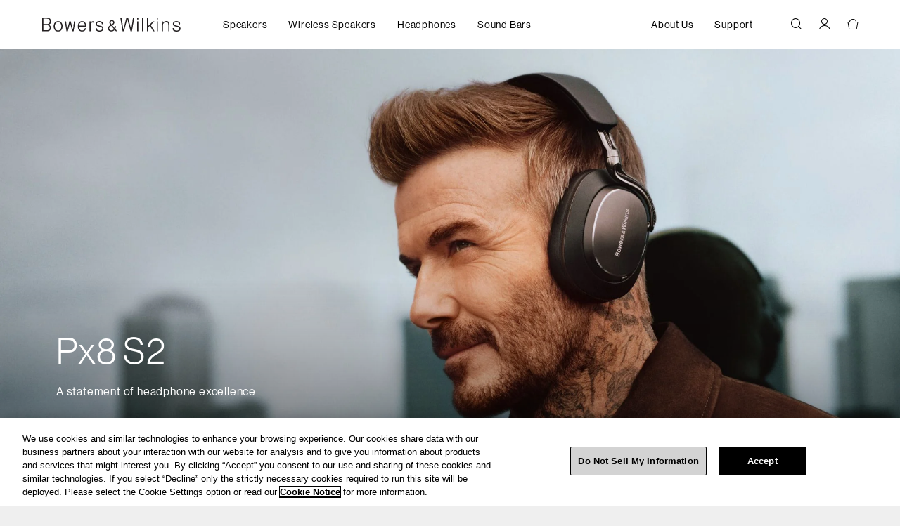

--- FILE ---
content_type: text/html;charset=UTF-8
request_url: https://www.bowerswilkins.com/en-us/
body_size: 27026
content:





 
    




<!DOCTYPE html>
<html lang="en-US">
<head>






    <meta name="google-site-verification" content="GBtHr0GB6-jA-pPHhuEV9EAWtoTf22eTLBWUwVfk3gw" />

<!-- Varify.io® code for Bowers - Global-->
<script>
  window.varify = window.varify || {};
  window.varify.iid = 3762;
</script>
<script src="https://app.varify.io/varify.js"></script>

<script type="text/javascript">
    (function(c,l,a,r,i,t,y){
        c[a]=c[a]||function(){(c[a].q=c[a].q||[]).push(arguments)};
        t=l.createElement(r);t.async=1;t.src="https://www.clarity.ms/tag/"+i;
        y=l.getElementsByTagName(r)[0];y.parentNode.insertBefore(t,y);
    })(window, document, "clarity", "script", "sfwvcm4f5b");
</script>

<style type="text/css">

@media screen and (min-width: 990px) {
    .product-detail-content .ratings { margin:28px 0 0; }
  }



/* Remove ratings stars from product-family section on PDP */
.product-tile-ratings { display: none; }


/* Adjust styling on current model text in product-family section on PDP */
.product-family-container span.current-model-label { height: 1rem; }


/* fixed PLP breadcrumb font */
.product-breadcrumb .breadcrumb-holder .breadcrumb .breadcrumb-item a {font: var(--skin-p-small); }


/* fix product family image margin */
.product-family-container .product-tile-body.product-family-tile-body {
    padding-top: unset;
    margin-top:30px;
}

/* override to increase padding under price in product compare */
.product-family-container .product-tile-body.product-family-tile-body .product-family-feature-list {
    font: 400 13px / 18px var(--skin-body-font);
    padding-top: 25px;
}

.product-family-container .product-tile-body.product-family-tile-body .product-tagline {
    min-height: 42px;
}


/* override for in-line styling on dtc benefits on PDP */
.dtc-details a {
    font: var(--skin-p-small);
}

/* override for product callout messaging color */
.product-tile-container .product-tile-body .product-callout .product-callout-text {
    color: var(--skin-product-tile-description-color) !important;
}



/* Override to remove top features from PDP */
.top-features {
    display:none !important;
}

/* fixes feature text font-weight on PLPs */
.paragraph-text.p-feature p {
    font-weight: 300;
}

/* Overide to fix the HMC z-indexing issues */
.page-modal__wrapper { top: 20px !important; }
header {z-index:101 !important; }


/* Remove sorting select from archive landing page */
.archive-search-results .sort-order-holder {
    display: none;
}

/* Color change for Gifts nav element */
#gifts.nav-link {
color: #9b490f;
font-weight: 600;
}

/* active on v2 compare */
#compare {
padding-top: 20px;
}




a#cta-button-custom-2:hover {
    background-color: #EFEFEF;
}



/* remove extra spacing on applepay CTA in checkout*/
.tab-pane.applepay-content.active {
padding-bottom: 20px;
}
/* remove extra spacing on applepay CTA in checkout*/
.dw-apple-pay-button.apple-pay-cart.btn.btn-block {
width: 50%;
}

/* Hide paypal from minicart for now */
/*body.paypal-enabled .paypal-btn-wrapper { display: none !important; }
body.apple-pay-enabled.paypal-enabled .apple-pay-btn-wrapper { flex-basis: 100% !important; max-width: 100% !important; }
@media (max-width: 638px) {
	body.apple-pay-enabled.paypal-enabled .checkout-continue .apple-pay-btn-wrapper { padding-right: 5px !important; }
}
@media (min-width: 639px) {
	body.apple-pay-enabled.paypal-enabled .checkout-continue .apple-pay-btn-wrapper { padding-right: 10px !important; }
}*/

.title-container.container.content-width.text-center.text-md-center.theme-dark {
        padding-right: 0px;
}

@media screen and (min-width: 900px) {
    #customer-care-product-poc .column1.col-12.col-md-4 {
        background: white;
    }
}


.product-detail-breadcrumb .pdp-breadcrumb-features {
  display: none !important;
}

.btn.btn-primary.plp-tile-button.plp-button-custom.custom-cta-with-text.plp-disabled-link {
color: white !important;
}

.card:has(a[aria-label="Add New Payment"]) {
  display: none !important;
}

@media (max-width: 766.98px) {
    #customer-care .text-tile {
        min-height: unset !important;
    }
   #customer-care .editorialRichText-container {
        margin-top: 0px;
    }
   #customer-care .one-column-layout-container.container.content-width.bg-none.pt-none.pb-none {
        padding-bottom: 0px !important;
    }
   #pre-purchase-support .one-column-layout-container.container.content-width.bg-none.pt-none.pb-none {
        padding-bottom: 0px;
    } 
   #order-support .one-column-layout-container.container.content-width.bg-none.pt-none.pb-none {
        padding-bottom: 0px;
    } 
   #product-support .one-column-layout-container.container.content-width.bg-none.pt-none.pb-none {
        padding-bottom: 0px;
    }
   #pre-purchase-support .one-column-layout {
       padding-bottom:10px !important;
    }
   #product-support .column1.col-12.col-md-6 {
       padding-bottom: 10px !important;
    }
   #product-support .pb-x-small {
       padding-bottom: 5px !important;
    }
}
#pre-purchase-support .icon-text-container.container.theme-dark.py-4.animated-item {
height: 255px !important; 
}
#product-support .one-column-layout-container.container.content-width.bg-light.pt-x-small.pb-medium {
       min-height: 359px !important;
       max-height: 360px !important;
    }
#product-support .one-column-layout-container.container.content-width.bg-light.pt-x-small.pb-x-small {
      min-height: 359px !important;
      max-height: 360px !important;
}
#product-support .one-column-layout-container.container.content-width.bg-white.pt-x-small.pb-x-small {
      min-height: 299px !important;
      max-height: 300px !important;
}


@media (max-width: 990.98px) {
    #order-support .icon-text-container {
        border-bottom: none;
    }
}

@media (max-width: 990.98px) {
    #order-support .column-layout--row>div {
        padding-bottom: 15px;
    }
}

@media (min-width: 990.98px) {
    #pre-purchase-support .one-column-layout-container.container.content-width.bg-white.pt-x-small.pb-x-small {
        min-height: 415px !important;
        max-height: 416px !important;

    }
}

@media (min-width: 990.98px) {
#order-support .title-container.container.content-width.text-center.text-md-center.theme-dark {
    padding-left: 0px;
    padding-right: 0px;
}
}

.product-badge {
color: #000 !important;
}



.product-badge.sale {
color: #840000 !important;
}

</style>





<link rel="canonical" href="https://www.bowerswilkins.com/en-us/"/>

<!--[if gt IE 9]><!-->
<script>//common/scripts.isml</script>
<script defer type="text/javascript" src="/on/demandware.static/Sites-bowers_us-Site/-/en_US/v1768480446618/js/main.js"></script>

    
        <script defer type="text/javascript" src="/on/demandware.static/Sites-bowers_us-Site/-/en_US/v1768480446618/lib/glider.min.js" 
            
        ></script>
    

    
        <script defer type="text/javascript" src="/on/demandware.static/Sites-bowers_us-Site/-/en_US/v1768480446618/js/carousel.js" 
            
        ></script>
    

    
        <script defer type="text/javascript" src="https://fast.wistia.com/assets/external/E-v1.js" 
            
        ></script>
    

    
        <script defer type="text/javascript" src="/on/demandware.static/Sites-bowers_us-Site/-/en_US/v1768480446618/js/videoBanner.js" 
            
        ></script>
    

    
        <script defer type="text/javascript" src="/on/demandware.static/Sites-bowers_us-Site/-/en_US/v1768480446618/js/campaignBanner.js" 
            
        ></script>
    

    
        <script defer type="text/javascript" src="/on/demandware.static/Sites-bowers_us-Site/-/en_US/v1768480446618/js/search.js" 
            
        ></script>
    

    
        <script defer type="text/javascript" src="/on/demandware.static/Sites-bowers_us-Site/-/en_US/v1768480446618/js/productLinkCarousel.js" 
            
        ></script>
    


   <script defer type="text/javascript" src="/on/demandware.static/Sites-bowers_us-Site/-/en_US/v1768480446618/js/vcn.js"></script>




<script type="variable-holder" name="loqateAccountCode" id="loqateAccountCode" data-value="WEMEA11112"></script>

    <script src="/on/demandware.static/Sites-bowers_us-Site/-/en_US/v1768480446618/js/loqatehelper.js"></script>
    <script src="/on/demandware.static/Sites-bowers_us-Site/-/en_US/v1768480446618/js/loqatecustom.js"></script>

<!--<![endif]-->
<meta charset="UTF-8"/>

<meta http-equiv="x-ua-compatible" content="ie=edge"/>



<meta name="viewport" content="width=device-width, initial-scale=1"/>



  <title>Bowers &amp; Wilkins | True Sound in Headphones, Loudspeakers &amp; Audio Systems</title>


<meta name="description" content="Experience True Sound with Bowers &amp; Wilkins. Explore award-winning speakers, headphones, and home theater systems. Shop online today."/>
<meta name="keywords" content="Headphones,Loudspeakers,Audio Systems,Sound Bars,Wireless Speakers,Speakers"/>





<link rel="apple-touch-icon" href="/on/demandware.static/Sites-bowers_us-Site/-/en_US/v1768480446618/images/favicons/apple-icon-57x57.png" sizes="57x57" />
<link rel="apple-touch-icon" href="/on/demandware.static/Sites-bowers_us-Site/-/en_US/v1768480446618/images/favicons/apple-icon-60x60.png" sizes="60x60" />
<link rel="apple-touch-icon" href="/on/demandware.static/Sites-bowers_us-Site/-/en_US/v1768480446618/images/favicons/apple-icon-72x72.png" sizes="72x72" />
<link rel="apple-touch-icon" href="/on/demandware.static/Sites-bowers_us-Site/-/en_US/v1768480446618/images/favicons/apple-icon-76x76.png" sizes="76x76" />
<link rel="apple-touch-icon" href="/on/demandware.static/Sites-bowers_us-Site/-/en_US/v1768480446618/images/favicons/apple-icon-114x114.png" sizes="114x114" />
<link rel="apple-touch-icon" href="/on/demandware.static/Sites-bowers_us-Site/-/en_US/v1768480446618/images/favicons/apple-icon-120x120.png" sizes="120x120" />
<link rel="apple-touch-icon" href="/on/demandware.static/Sites-bowers_us-Site/-/en_US/v1768480446618/images/favicons/apple-icon-144x144.png" sizes="144x144" />
<link rel="apple-touch-icon" href="/on/demandware.static/Sites-bowers_us-Site/-/en_US/v1768480446618/images/favicons/apple-icon-152x152.png" sizes="152x152" />
<link rel="apple-touch-icon" href="/on/demandware.static/Sites-bowers_us-Site/-/default/dw7c29d865/images/favicons/apple-icon-180x180.png" sizes="180x180" />
<link rel="icon" type="image/png" href="/on/demandware.static/Sites-bowers_us-Site/-/default/dw2d9a0296/images/favicons/android-icon-192x192.png" sizes="192x192" />
<link rel="icon" type="image/png" href="/on/demandware.static/Sites-bowers_us-Site/-/default/dw5089c4fb/images/favicons/favicon-16x16.png" sizes="16x16" />
<link rel="icon" type="image/png" href="/on/demandware.static/Sites-bowers_us-Site/-/default/dw33a6e76f/images/favicons/favicon-32x32.png" sizes="32x32" />
<link rel="icon" type="image/png" href="/on/demandware.static/Sites-bowers_us-Site/-/en_US/v1768480446618/images/favicons/favicon-48x48.png" sizes="48x48" />
<link rel="icon" type="image/png" href="/on/demandware.static/Sites-bowers_us-Site/-/default/dwe37709cf/images/favicons/favicon-96x96.png" sizes="96x96" />
<link rel="icon" type="image/png" href="/on/demandware.static/Sites-bowers_us-Site/-/default/dw9347d938/images/favicons/favicon-128x128.png" sizes="128x128" />
<link rel="icon" type="image/png" href="/on/demandware.static/Sites-bowers_us-Site/-/default/dweb38e64c/images/favicons/favicon-196x196.png" sizes="196x196" />



    <link rel="stylesheet" href="https://use.typekit.net/pxw7reo.css"/>


<link rel="stylesheet" href="/on/demandware.static/Sites-bowers_us-Site/-/en_US/v1768480446618/css/global.css" />

    <link rel="stylesheet" href="/on/demandware.static/Sites-bowers_us-Site/-/en_US/v1768480446618/css/experience/components/commerceAssets/imageAndTextCommon.css"  />

    <link rel="stylesheet" href="/on/demandware.static/Sites-bowers_us-Site/-/en_US/v1768480446618/css/experience/components/commerceAssets/mainBanner.css"  />

    <link rel="stylesheet" href="/on/demandware.static/Sites-bowers_us-Site/-/en_US/v1768480446618/css/experience/components/commerceLayouts/twoColumn.css"  />

    <link rel="stylesheet" href="/on/demandware.static/Sites-bowers_us-Site/-/en_US/v1768480446618/css/experience/components/commerceAssets/textTile.css"  />

    <link rel="stylesheet" href="/on/demandware.static/Sites-bowers_us-Site/-/en_US/v1768480446618/css/experience/components/commerceLayouts/layout.css"  />

    <link rel="stylesheet" href="/on/demandware.static/Sites-bowers_us-Site/-/en_US/v1768480446618/lib/glider.min.css"  />

    <link rel="stylesheet" href="/on/demandware.static/Sites-bowers_us-Site/-/en_US/v1768480446618/css/experience/components/commerceLayouts/carousel.css"  />

    <link rel="stylesheet" href="/on/demandware.static/Sites-bowers_us-Site/-/en_US/v1768480446618/css/experience/components/commerceAssets/imageAndText.css"  />

    <link rel="stylesheet" href="/on/demandware.static/Sites-bowers_us-Site/-/en_US/v1768480446618/css/experience/components/commerceAssets/columns.css"  />

    <link rel="stylesheet" href="/on/demandware.static/Sites-bowers_us-Site/-/en_US/v1768480446618/css/experience/components/commerceAssets/videoBanner.css"  />

    <link rel="stylesheet" href="/on/demandware.static/Sites-bowers_us-Site/-/en_US/v1768480446618/css/experience/components/commerceAssets/campaignBanner.css"  />

    <link rel="stylesheet" href="/on/demandware.static/Sites-bowers_us-Site/-/en_US/v1768480446618/css/experience/components/commerceAssets/productLinkCarousel.css"  />



    <meta name="google-site-verification" content="wMNduzRfbUrsdr8c9zRWIaweGo8qcLl66fKaAsIFtow" />




    
    


    
    








    
    
        <script type="variable-holder" id="paypal_express" class="paypal_express" data-value="/on/demandware.store/Sites-bowers_us-Site/en_US/CYBPaypal-InitiatePaypalExpress"></script>
        <script type="variable-holder" id="paypal_callback" class="paypal_callback" data-value="https://www.bowerswilkins.com/on/demandware.store/Sites-bowers_us-Site/en_US/CYBPaypal-SessionCallback"></script>
        <script type="variable-holder" id="paypal_enabled" class="paypal_enabled" data-value="true"></script>
        <script type="variable-holder" id="paypal_show_in_cart" class="paypal_show_in_cart" data-value="true"></script>
        <script type="variable-holder" id="paypal_endpoint" class="paypal_endpoint" data-value="production"></script>
        <script type="variable-holder" id="paypal_shipping_countries" class="paypal_shipping_countries" data-value="[&quot;US&quot;]"></script>
    







<script>
    window.dataLayer = window.dataLayer || [];
    dataLayer.push({"environment":"production","demandwareID":"bdb6UrY3rGIuPZXYanctxuMled","loggedInState":false,"locale":"en_US","currencyCode":"USD","pageLanguage":"en_US","registered":false,"email":"","emailHash":"","user_id":"","site_brand":"bowers","site_region":"Americas","site_country":"US"});
</script>


<!-- Google Tag Manager -->
<script>(function(w,d,s,l,i){w[l]=w[l]||[];w[l].push({'gtm.start':
new Date().getTime(),event:'gtm.js'});var f=d.getElementsByTagName(s)[0],
j=d.createElement(s),dl=l!='dataLayer'?'&l='+l:'';j.async=true;j.src=
'https://www.googletagmanager.com/gtm.js?id='+i+dl;f.parentNode.insertBefore(j,f);
})(window,document,'script','dataLayer','GTM-T97QKJT');</script>
<!-- End Google Tag Manager -->

<script>
    var pageAction = 'defaultstart';
    window.dataLayer = window.dataLayer || [];
    window.gtmEnabled = true;
    var orderId = -1;
    var dataLayerEvent = {"event":"home"};
    var ga4DataLayerEvent = false;

    // In all cases except Order Confirmation, the data layer should be pushed, so default to that case
    var pushDataLayer = true;
    if (pageAction === 'orderconfirm') {
        // As of now, the correction is for order confirmation only
        if (dataLayerEvent) {
            orderId = getOrderId(dataLayerEvent);
        } else {
            orderId = getGA4OrderId(ga4DataLayerEvent);
        }

        var ordersPushedToGoogle = getOrdersPushedToGoogle();
        var orderHasBeenPushedToGoogle = orderHasBeenPushedToGoogle(orderId, ordersPushedToGoogle);
        if (orderHasBeenPushedToGoogle) {
            // If the data has already been sent, let's not push it again.
            pushDataLayer = false;
        }
    }

    if (pushDataLayer) {
        if (dataLayerEvent) {
            dataLayer.push(dataLayerEvent);
        }

        // If both events active, clear first ecommerce object to prevent events affecting one another
        if (dataLayerEvent && ga4DataLayerEvent) {
            dataLayer.push({ ecommerce: null });
        }

        if (ga4DataLayerEvent) {
            dataLayer.push(ga4DataLayerEvent);
        }

        if (pageAction === 'orderconfirm') {
            // Add the orderId to the array of orders that is being stored in localStorage
            ordersPushedToGoogle.push(orderId);
            // The localStorage is what is used to prevent the duplicate send from mobile platforms
            window.localStorage.setItem('ordersPushedToGoogle', JSON.stringify(ordersPushedToGoogle));
        }
    }

    function getOrderId(dataLayer) {
        if ('ecommerce' in dataLayer) {
            if ('purchase' in dataLayer.ecommerce && 'actionField' in dataLayer.ecommerce.purchase &&
                'id' in dataLayer.ecommerce.purchase.actionField) {
                return dataLayer.ecommerce.purchase.actionField.id;
            }
        }

        return -1;
    }

    function getGA4OrderId(dataLayer) {
        if ('ecommerce' in dataLayer && 'transaction_id' in dataLayer.ecommerce) {
            return dataLayer.ecommerce.transaction_id;
        }

        return -1;
    }

    function getOrdersPushedToGoogle() {
        var ordersPushedToGoogleString = window.localStorage.getItem('ordersPushedToGoogle');
        if (ordersPushedToGoogleString && ordersPushedToGoogleString.length > 0) {
            return JSON.parse(ordersPushedToGoogleString);
        }

        return [];
    }

    function orderHasBeenPushedToGoogle(orderId, ordersPushedToGoogle) {
        if (orderId) {
            for (var index = 0; index < ordersPushedToGoogle.length; index++) {
                if (ordersPushedToGoogle[index] === orderId) {
                    return true;
                }
            }
        }

        return false;
    }
</script>


<script defer src="/on/demandware.static/Sites-bowers_us-Site/-/en_US/v1768480446618/js/tagmanager.js"></script>



    


	<script>
	  var _affirm_config = {
	    public_api_key:  "6IO4JAWYDX2G69HB",
	    script:          "https://cdn1.affirm.com/js/v2/affirm.js",
	    session_id:		 "J9gzdekkSX9f6XnP5tBG6vuc5P9jwgrzJsQ=",
		locale: 		 "en_US",
		country_code: 	 "USA"
	  };
	  (function(l,g,m,e,a,f,b){var d,c=l[m]||{},h=document.createElement(f),n=document.getElementsByTagName(f)[0],k=function(a,b,c){return function(){a[b]._.push([c,arguments])}};c[e]=k(c,e,"set");d=c[e];c[a]={};c[a]._=[];d._=[];c[a][b]=k(c,a,b);a=0;for(b="set add save post open empty reset on off trigger ready setProduct".split(" ");a<b.length;a++)d[b[a]]=k(c,e,b[a]);a=0;for(b=["get","token","url","items"];a<b.length;a++)d[b[a]]=function(){};h.async=!0;h.src=g[f];n.parentNode.insertBefore(h,n);delete g[f];d(g);l[m]=c})(window,_affirm_config,"affirm","checkout","ui","script","ready");
	</script>
	<link href="/on/demandware.static/Sites-bowers_us-Site/-/en_US/v1768480446618/css/affirmstyle.css" type="text/css" rel="stylesheet" />





<link rel="stylesheet" href="/on/demandware.static/Sites-bowers_us-Site/-/en_US/v1768480446618/css/skin/skin.css" />

<meta property="og:image" content="https://www.bowerswilkins.com/dw/image/v2/BGJH_PRD/on/demandware.static/-/Library-Sites-bowers_northamerica_shared/default/dw1f1db608/Category/Over-Ear/BW_DB_Px8S2PLP_Main-Banner_Desktop-min.jpg?sw=1200" />



    
    
        <link rel="alternate" hreflang="en-us" href="https://www.bowerswilkins.com/en-us/" />
    
    
    
        <link rel="alternate" hreflang="en-ca" href="https://www.bowerswilkins.com/en-ca/" />
    
    
    
        <link rel="alternate" hreflang="fr-ca" href="https://www.bowerswilkins.com/fr-ca/" />
    
    
    
        <link rel="alternate" hreflang="fr-fr" href="https://www.bowerswilkins.com/fr-fr/" />
    
    
    
        <link rel="alternate" hreflang="fr-be" href="https://www.bowerswilkins.com/fr-be/" />
    
    
    
        <link rel="alternate" hreflang="nl-nl" href="https://www.bowerswilkins.com/nl-nl/" />
    
    
    
        <link rel="alternate" hreflang="de-de" href="https://www.bowerswilkins.com/de-de/" />
    
    
    
        <link rel="alternate" hreflang="en-gb" href="https://www.bowerswilkins.com/en-gb/" />
    
    
    
        <link rel="alternate" hreflang="en-au" href="https://www.bowerswilkins.com/en-au/" />
    
    
    
        <link rel="alternate" hreflang="zh-cn" href="https://www.bowerswilkins.com/zh-cn/" />
    
    
    
        <link rel="alternate" hreflang="ja-jp" href="https://www.bowerswilkins.com/ja-jp/" />
    
    
    
        <link rel="alternate" hreflang="x-default" href="https://www.bowerswilkins.com" />
    
    



    <script crossorigin src="https://applepay.cdn-apple.com/jsapi/1.latest/apple-pay-sdk.js"></script>



<script type="text/javascript">//<!--
/* <![CDATA[ (head-active_data.js) */
var dw = (window.dw || {});
dw.ac = {
    _analytics: null,
    _events: [],
    _category: "",
    _searchData: "",
    _anact: "",
    _anact_nohit_tag: "",
    _analytics_enabled: "true",
    _timeZone: "US/Pacific",
    _capture: function(configs) {
        if (Object.prototype.toString.call(configs) === "[object Array]") {
            configs.forEach(captureObject);
            return;
        }
        dw.ac._events.push(configs);
    },
	capture: function() { 
		dw.ac._capture(arguments);
		// send to CQ as well:
		if (window.CQuotient) {
			window.CQuotient.trackEventsFromAC(arguments);
		}
	},
    EV_PRD_SEARCHHIT: "searchhit",
    EV_PRD_DETAIL: "detail",
    EV_PRD_RECOMMENDATION: "recommendation",
    EV_PRD_SETPRODUCT: "setproduct",
    applyContext: function(context) {
        if (typeof context === "object" && context.hasOwnProperty("category")) {
        	dw.ac._category = context.category;
        }
        if (typeof context === "object" && context.hasOwnProperty("searchData")) {
        	dw.ac._searchData = context.searchData;
        }
    },
    setDWAnalytics: function(analytics) {
        dw.ac._analytics = analytics;
    },
    eventsIsEmpty: function() {
        return 0 == dw.ac._events.length;
    }
};
/* ]]> */
// -->
</script>
<script type="text/javascript">//<!--
/* <![CDATA[ (head-cquotient.js) */
var CQuotient = window.CQuotient = {};
CQuotient.clientId = 'bgjh-bowers_us';
CQuotient.realm = 'BGJH';
CQuotient.siteId = 'bowers_us';
CQuotient.instanceType = 'prd';
CQuotient.locale = 'en_US';
CQuotient.fbPixelId = '__UNKNOWN__';
CQuotient.activities = [];
CQuotient.cqcid='';
CQuotient.cquid='';
CQuotient.cqeid='';
CQuotient.cqlid='';
CQuotient.apiHost='api.cquotient.com';
/* Turn this on to test against Staging Einstein */
/* CQuotient.useTest= true; */
CQuotient.useTest = ('true' === 'false');
CQuotient.initFromCookies = function () {
	var ca = document.cookie.split(';');
	for(var i=0;i < ca.length;i++) {
	  var c = ca[i];
	  while (c.charAt(0)==' ') c = c.substring(1,c.length);
	  if (c.indexOf('cqcid=') == 0) {
		CQuotient.cqcid=c.substring('cqcid='.length,c.length);
	  } else if (c.indexOf('cquid=') == 0) {
		  var value = c.substring('cquid='.length,c.length);
		  if (value) {
		  	var split_value = value.split("|", 3);
		  	if (split_value.length > 0) {
			  CQuotient.cquid=split_value[0];
		  	}
		  	if (split_value.length > 1) {
			  CQuotient.cqeid=split_value[1];
		  	}
		  	if (split_value.length > 2) {
			  CQuotient.cqlid=split_value[2];
		  	}
		  }
	  }
	}
}
CQuotient.getCQCookieId = function () {
	if(window.CQuotient.cqcid == '')
		window.CQuotient.initFromCookies();
	return window.CQuotient.cqcid;
};
CQuotient.getCQUserId = function () {
	if(window.CQuotient.cquid == '')
		window.CQuotient.initFromCookies();
	return window.CQuotient.cquid;
};
CQuotient.getCQHashedEmail = function () {
	if(window.CQuotient.cqeid == '')
		window.CQuotient.initFromCookies();
	return window.CQuotient.cqeid;
};
CQuotient.getCQHashedLogin = function () {
	if(window.CQuotient.cqlid == '')
		window.CQuotient.initFromCookies();
	return window.CQuotient.cqlid;
};
CQuotient.trackEventsFromAC = function (/* Object or Array */ events) {
try {
	if (Object.prototype.toString.call(events) === "[object Array]") {
		events.forEach(_trackASingleCQEvent);
	} else {
		CQuotient._trackASingleCQEvent(events);
	}
} catch(err) {}
};
CQuotient._trackASingleCQEvent = function ( /* Object */ event) {
	if (event && event.id) {
		if (event.type === dw.ac.EV_PRD_DETAIL) {
			CQuotient.trackViewProduct( {id:'', alt_id: event.id, type: 'raw_sku'} );
		} // not handling the other dw.ac.* events currently
	}
};
CQuotient.trackViewProduct = function(/* Object */ cqParamData){
	var cq_params = {};
	cq_params.cookieId = CQuotient.getCQCookieId();
	cq_params.userId = CQuotient.getCQUserId();
	cq_params.emailId = CQuotient.getCQHashedEmail();
	cq_params.loginId = CQuotient.getCQHashedLogin();
	cq_params.product = cqParamData.product;
	cq_params.realm = cqParamData.realm;
	cq_params.siteId = cqParamData.siteId;
	cq_params.instanceType = cqParamData.instanceType;
	cq_params.locale = CQuotient.locale;
	
	if(CQuotient.sendActivity) {
		CQuotient.sendActivity(CQuotient.clientId, 'viewProduct', cq_params);
	} else {
		CQuotient.activities.push({activityType: 'viewProduct', parameters: cq_params});
	}
};
/* ]]> */
// -->
</script>
<!-- Demandware Apple Pay -->

<style type="text/css">ISAPPLEPAY{display:inline}.dw-apple-pay-button,.dw-apple-pay-button:hover,.dw-apple-pay-button:active{background-color:black;background-image:-webkit-named-image(apple-pay-logo-white);background-position:50% 50%;background-repeat:no-repeat;background-size:75% 60%;border-radius:5px;border:1px solid black;box-sizing:border-box;margin:5px auto;min-height:30px;min-width:100px;padding:0}
.dw-apple-pay-button:after{content:'Apple Pay';visibility:hidden}.dw-apple-pay-button.dw-apple-pay-logo-white{background-color:white;border-color:white;background-image:-webkit-named-image(apple-pay-logo-black);color:black}.dw-apple-pay-button.dw-apple-pay-logo-white.dw-apple-pay-border{border-color:black}</style>


<script type="application/ld+json">
{"@context":"http://schema.org/","@type":"WebSite","name":"Bowers & Wilkins","url":"https://www.bowerswilkins.com/en-us/","potentialAction":{"@type":"SearchAction","target":"https://www.bowerswilkins.com/en-us/search?q={search_term_string}","query-input":"required name=search_term_string"}}
</script>

</head>
<body>
<!-- Google Tag Manager (noscript) -->
<noscript><iframe src="https://www.googletagmanager.com/ns.html?id=GTM-T97QKJT"
height="0" width="0" style="display:none;visibility:hidden"></iframe></noscript>
<!-- End Google Tag Manager (noscript) -->

<div class="page" data-action="null" data-querystring="null" >
<a href="#maincontent" class="skip" aria-label="Skip to main content">Skip to main content</a>
<a href="#footercontent" class="skip" aria-label="Skip to footer content">Skip to footer content</a>
<div class="sticky-main-nav-bg"></div>
<header class="sticky-main-nav">    

    <div class="header-banner">
        
	 


	



 
	
    </div>

    <nav role="navigation">
        <div class="header container">
            <div class="row justify-content-between">
                <div class="navbar-header brand position-static d-flex align-items-center align-items-lg-end d-lg-none">
                    <a class="logo-home" href="/en-us/" title="Bowers &amp; Wilkins Home">
                        <img src="/on/demandware.static/Sites-bowers_us-Site/-/default/dw9a73497c/images/logo.svg" alt="Bowers &amp; Wilkins" />
                    </a>
                </div>

                <div class="navbar-utility navbar-utility-header d-lg-none d-flex align-items-center justify-content-end">
                    <div class="search">
                        <a href="javascript:void(0);" id="header-search" class="search-toggle dropdown-toggle" role="button" data-toggle="dropdown" aria-haspopup="true" aria-expanded="false" tabindex="0" aria-label="Search">
                            <i class="fa fa-search" aria-hidden="true"></i>
                        </a>
                    </div>
                    <div class="minicart" data-action-url="/on/demandware.store/Sites-bowers_us-Site/en_US/Cart-MiniCartShow">
                        


    <div class="minicart-total">
        <a class="navbar-utility--link minicart-link" href="https://www.bowerswilkins.com/en-us/cart" title="Cart 0 Items" aria-label="Cart 0 Items">
            <i class="minicart-icon fa fa-shopping-cart"></i>
            <span class="minicart-quantity d-none">
                0
            </span>
        </a>
    </div>

                    </div>
                </div>

                <div class="navbar-header navbar-control d-flex d-lg-none justify-content-start align-items-center">
                    <button class="navbar-toggler" type="button" aria-controls="sg-navbar-collapse" aria-expanded="false">
                        <span class="navbar-toggler--open">
                          <i class="fa fa-bars"></i>
                          <span class="sr-only">Menu</span>
                        </span>
                        <span class="navbar-toggler--close">
                          <i class="fa fa-times"></i>
                          <span class="sr-only">Close</span>
                        </span>
                    </button>
                </div>
            </div>
        </div>
        <div class="main-menu navbar-toggleable-md menu-toggleable-left multilevel-dropdown" id="sg-navbar-collapse">
            <div class="container content-width-lg">
                <div class="main-menu-row row flex-column flex-lg-row flex-nowrap">
                    <div class="navbar-header brand position-static d-flex justify-content-center align-items-center align-items-lg-end">
                        <a class="logo-home" href="/en-us/" title="Bowers &amp; Wilkins Home">
                            <img src="/on/demandware.static/Sites-bowers_us-Site/-/default/dw9a73497c/images/logo.svg" alt="Bowers &amp; Wilkins" />
                        </a>
                    </div>

                    <nav class="navbar navbar-expand-lg position-static bg-inverse">
    <div class="close-menu clearfix d-lg-none">
        <div class="back">
            <button class="w-100" role="button" aria-label="Back to previous menu">
                <span class="fa fa-chevron-left"></span>
                <span class="back-text">Back</span>
            </button>
        </div>
    </div>
    <div class="menu-group" role="navigation">
        <ul class="nav navbar-nav">
            
                
                
                    
                        <li class="nav-item nav-item-product dropdown position-static " role="presentation">
                            <a
                                href="/en-us/category/speakers/"
                                id="speakers"
                                class="nav-link dropdown-toggle d-flex align-items-center justify-content-between"
                                role="button"
                                data-toggle="dropdown"
                                aria-haspopup="true"
                                aria-expanded="false"
                                tabindex="0"
                            >
                              <span class="nav-link--category-name">Speakers</span>
                              <i class="fa fa-chevron-right d-lg-none"></i>
                            </a>
                            
                            

 
    






<div class="dropdown-menu">
  <div class="container content-width">
    
      <a href="/en-us/category/speakers/" id="speakers_all" class="dropdown-menu--view-all" tabindex="0" title="Shop All Speakers">
        Shop All Speakers
        <i class="fa fa-chevron-right"></i>
      </a>
    

    <div class="row">
      <ul class="row p-0 m-0 w-100">
        
          
            

            <div class="col">
              
                
<li class="category-item col-12 category-item-parent p-0 nav-item--nested" role="presentation">
    
    
    <a href="/en-us/category/loudspeakers/"
   id="loudspeakers"
   role="menuitem"
   class="row d-flex flex-row flex-lg-column justify-content-start align-items-stretch dropdown-link dropdown-toggle"
   tabindex="0"
   data-category-image="/on/demandware.static/-/Sites-site-catalog-bowers-us/default/dw5a27c027/nav/nav_promo-image_loudspeakers.jpg"
   >
    
    
    <span class="dropdown-item--copy col-8 col-lg-12 d-flex flex-column align-items-stretch justify-content-center">
        <span class="dropdown-item--title d-block w-100">Loudspeakers</span>
        
    </span>
    
        <i class="fa fa-chevron-right d-lg-none"></i>
    
</a>

    
        <ul class="p-0 dropdown-menu--nested">
            <li class="category-item category-item-nested category-item-nested-shop-all m-0" role="presentation">
                <a href="/en-us/category/loudspeakers/" id="speakers_all" class="dropdown-menu--view-all" tabindex="0" title="Shop All Speakers">
                    Shop All
                    <i class="fa fa-chevron-right shop-all-icon"></i>
                </a>
            </li>
            
                <li class="category-item category-item-nested m-0" role="presentation">
                    
                    
                    <a href="https://www.bowerswilkins.com/en-us/product/loudspeakers/nautilus/150016.html"
   id="nautilus-series"
   role="menuitem"
   class="row d-flex flex-row flex-lg-column justify-content-start align-items-stretch "
   tabindex="0"
   data-category-image="/on/demandware.static/-/Sites-site-catalog-bowers-us/default/dw149a936f/nav/nav_promo-image_nautilus.jpg"
   >
    
    
        <span class="dropdown-item--img col-4 col-lg-12">
            <img class="img-fluid" src="/on/demandware.static/-/Sites-site-catalog-bowers-us/default/dwb556661a/nav/mobile-nav/nav_mobile_nautilus.png" alt="Nautilus" loading="lazy"/>
        </span>
    
    <span class="dropdown-item--copy col-8 col-lg-12 d-flex flex-column align-items-stretch justify-content-center">
        <span class="dropdown-item--title d-block w-100">Nautilus</span>
        
    </span>
    
</a>

                </li>
            
                <li class="category-item category-item-nested m-0" role="presentation">
                    
                    
                    <a href="https://www.bowerswilkins.com/en-us/product/loudspeakers/801-abbey-road/300678AR.html"
   id="801-abbey-road"
   role="menuitem"
   class="row d-flex flex-row flex-lg-column justify-content-start align-items-stretch "
   tabindex="0"
   data-category-image="/on/demandware.static/-/Sites-site-catalog-bowers-us/default/dw4ae74da4/nav/BW-801-Abbey-RoadLE-Nav-Standard-Image-min.jpg"
   >
    
    
        <span class="dropdown-item--img col-4 col-lg-12">
            <img class="img-fluid" src="/on/demandware.static/-/Sites-site-catalog-bowers-us/default/dwda0f877a/nav/mobile-nav/BW-801-Abbey-RoadLE-Thumbnail-Image-Mobile-min.png" alt="801 Abbey Road Limited Edition" loading="lazy"/>
        </span>
    
    <span class="dropdown-item--copy col-8 col-lg-12 d-flex flex-column align-items-stretch justify-content-center">
        <span class="dropdown-item--title d-block w-100">801 Abbey Road Limited Edition</span>
        
    </span>
    
</a>

                </li>
            
                <li class="category-item category-item-nested m-0" role="presentation">
                    
                    
                    <a href="/en-us/category/loudspeakers/signature/"
   id="signature"
   role="menuitem"
   class="row d-flex flex-row flex-lg-column justify-content-start align-items-stretch "
   tabindex="0"
   data-category-image="/on/demandware.static/-/Sites-site-catalog-bowers-us/default/dwd2f38681/nav/Signature-Nav-Desktop.jpg"
   >
    
    
        <span class="dropdown-item--img col-4 col-lg-12">
            <img class="img-fluid" src="/on/demandware.static/-/Sites-site-catalog-bowers-us/default/dwb60de570/nav/mobile-nav/Signature-Nav-Mobile.png" alt="Signature" loading="lazy"/>
        </span>
    
    <span class="dropdown-item--copy col-8 col-lg-12 d-flex flex-column align-items-stretch justify-content-center">
        <span class="dropdown-item--title d-block w-100">Signature</span>
        
    </span>
    
</a>

                </li>
            
                <li class="category-item category-item-nested m-0" role="presentation">
                    
                    
                    <a href="/en-us/category/loudspeakers/800-series-diamond/"
   id="800-series-diamond"
   role="menuitem"
   class="row d-flex flex-row flex-lg-column justify-content-start align-items-stretch "
   tabindex="0"
   data-category-image="/on/demandware.static/-/Sites-site-catalog-bowers-us/default/dw561abb66/nav/nav_promo-image_800-series.jpg"
   >
    
    
        <span class="dropdown-item--img col-4 col-lg-12">
            <img class="img-fluid" src="/on/demandware.static/-/Sites-site-catalog-bowers-us/default/dw3a45df94/nav/mobile-nav/nav_mobile_800-series.png" alt="800 Series Diamond" loading="lazy"/>
        </span>
    
    <span class="dropdown-item--copy col-8 col-lg-12 d-flex flex-column align-items-stretch justify-content-center">
        <span class="dropdown-item--title d-block w-100">800 Series Diamond</span>
        
    </span>
    
</a>

                </li>
            
                <li class="category-item category-item-nested m-0" role="presentation">
                    
                    
                    <a href="/en-us/category/loudspeakers/700-series/"
   id="700-series"
   role="menuitem"
   class="row d-flex flex-row flex-lg-column justify-content-start align-items-stretch "
   tabindex="0"
   data-category-image="/on/demandware.static/-/Sites-site-catalog-bowers-us/default/dweadf82c0/nav/nav_promo-image_700-series.jpg"
   >
    
    
        <span class="dropdown-item--img col-4 col-lg-12">
            <img class="img-fluid" src="/on/demandware.static/-/Sites-site-catalog-bowers-us/default/dw02fe0fa6/nav/mobile-nav/nav_mobile_700-series.png" alt="700 Series" loading="lazy"/>
        </span>
    
    <span class="dropdown-item--copy col-8 col-lg-12 d-flex flex-column align-items-stretch justify-content-center">
        <span class="dropdown-item--title d-block w-100">700 Series</span>
        
    </span>
    
</a>

                </li>
            
                <li class="category-item category-item-nested m-0" role="presentation">
                    
                    
                    <a href="/en-us/category/loudspeakers/600-series/"
   id="600-series"
   role="menuitem"
   class="row d-flex flex-row flex-lg-column justify-content-start align-items-stretch "
   tabindex="0"
   data-category-image="/on/demandware.static/-/Sites-site-catalog-bowers-us/default/dw2222bcd4/nav/nav_promo-image_600-series.jpg"
   >
    
    
        <span class="dropdown-item--img col-4 col-lg-12">
            <img class="img-fluid" src="/on/demandware.static/-/Sites-site-catalog-bowers-us/default/dw9ea140bc/nav/mobile-nav/nav_mobile_600-series.png" alt="600 Series" loading="lazy"/>
        </span>
    
    <span class="dropdown-item--copy col-8 col-lg-12 d-flex flex-column align-items-stretch justify-content-center">
        <span class="dropdown-item--title d-block w-100">600 Series</span>
        
    </span>
    
</a>

                </li>
            
        </ul>
    
</li>
              
            </div>
          
            

            <div class="col">
              
                
<li class="category-item col-12 category-item-parent p-0 nav-item--nested" role="presentation">
    
    
    <a href="/en-us/category/subwoofers/"
   id="subwoofers"
   role="menuitem"
   class="row d-flex flex-row flex-lg-column justify-content-start align-items-stretch dropdown-link dropdown-toggle"
   tabindex="0"
   data-category-image="/on/demandware.static/-/Sites-site-catalog-bowers-us/default/dwe3078ab6/nav/nav_promo-image_subwoofers.jpg"
   >
    
    
    <span class="dropdown-item--copy col-8 col-lg-12 d-flex flex-column align-items-stretch justify-content-center">
        <span class="dropdown-item--title d-block w-100">Subwoofers</span>
        
    </span>
    
        <i class="fa fa-chevron-right d-lg-none"></i>
    
</a>

    
        <ul class="p-0 dropdown-menu--nested">
            <li class="category-item category-item-nested category-item-nested-shop-all m-0" role="presentation">
                <a href="/en-us/category/subwoofers/" id="speakers_all" class="dropdown-menu--view-all" tabindex="0" title="Shop All Speakers">
                    Shop All
                    <i class="fa fa-chevron-right shop-all-icon"></i>
                </a>
            </li>
            
                <li class="category-item category-item-nested m-0" role="presentation">
                    
                    
                    <a href="/en-us/category/subwoofers/db-series/"
   id="db-series"
   role="menuitem"
   class="row d-flex flex-row flex-lg-column justify-content-start align-items-stretch "
   tabindex="0"
   data-category-image="/on/demandware.static/-/Sites-site-catalog-bowers-us/default/dw27a885ae/nav/nav_promo-image_db-series.jpg"
   >
    
    
        <span class="dropdown-item--img col-4 col-lg-12">
            <img class="img-fluid" src="/on/demandware.static/-/Sites-site-catalog-bowers-us/default/dwd9a27f60/nav/mobile-nav/nav_mobile_db-series.png" alt="DB Series" loading="lazy"/>
        </span>
    
    <span class="dropdown-item--copy col-8 col-lg-12 d-flex flex-column align-items-stretch justify-content-center">
        <span class="dropdown-item--title d-block w-100">DB Series</span>
        
    </span>
    
</a>

                </li>
            
                <li class="category-item category-item-nested m-0" role="presentation">
                    
                    
                    <a href="/en-us/category/subwoofers/asw-series/"
   id="asw-series"
   role="menuitem"
   class="row d-flex flex-row flex-lg-column justify-content-start align-items-stretch "
   tabindex="0"
   data-category-image="/on/demandware.static/-/Sites-site-catalog-bowers-us/default/dw32955024/nav/nav_promo-image_asw-series.jpg"
   >
    
    
        <span class="dropdown-item--img col-4 col-lg-12">
            <img class="img-fluid" src="/on/demandware.static/-/Sites-site-catalog-bowers-us/default/dw7ed47fba/nav/mobile-nav/nav_mobile_asw-series.png" alt="ASW Series" loading="lazy"/>
        </span>
    
    <span class="dropdown-item--copy col-8 col-lg-12 d-flex flex-column align-items-stretch justify-content-center">
        <span class="dropdown-item--title d-block w-100">ASW Series</span>
        
    </span>
    
</a>

                </li>
            
        </ul>
    
</li>
              
                
<li class="category-item col-12 category-item-parent p-0 nav-item--nested" role="presentation">
    
    
    <a href="/en-us/category/home-theatre/"
   id="home-theatre"
   role="menuitem"
   class="row d-flex flex-row flex-lg-column justify-content-start align-items-stretch dropdown-link dropdown-toggle"
   tabindex="0"
   data-category-image="/on/demandware.static/-/Sites-site-catalog-bowers-us/default/dwb0526e72/nav/nav_promo-image_home-theater.jpg"
   >
    
    
    <span class="dropdown-item--copy col-8 col-lg-12 d-flex flex-column align-items-stretch justify-content-center">
        <span class="dropdown-item--title d-block w-100">Home Theater</span>
        
    </span>
    
        <i class="fa fa-chevron-right d-lg-none"></i>
    
</a>

    
        <ul class="p-0 dropdown-menu--nested">
            <li class="category-item category-item-nested category-item-nested-shop-all m-0" role="presentation">
                <a href="/en-us/category/home-theatre/" id="speakers_all" class="dropdown-menu--view-all" tabindex="0" title="Shop All Speakers">
                    Shop All
                    <i class="fa fa-chevron-right shop-all-icon"></i>
                </a>
            </li>
            
                <li class="category-item category-item-nested m-0" role="presentation">
                    
                    
                    <a href="/en-us/category/home-theatre/mini-theatre/"
   id="mini-theatre"
   role="menuitem"
   class="row d-flex flex-row flex-lg-column justify-content-start align-items-stretch "
   tabindex="0"
   data-category-image="/on/demandware.static/-/Sites-site-catalog-bowers-us/default/dwcfeb286d/nav/nav_promo-image_m-series.jpg"
   >
    
    
        <span class="dropdown-item--img col-4 col-lg-12">
            <img class="img-fluid" src="/on/demandware.static/-/Sites-site-catalog-bowers-us/default/dwdbda51ae/nav/mobile-nav/nav_mobile_mini-theater.png" alt="Mini Theater" loading="lazy"/>
        </span>
    
    <span class="dropdown-item--copy col-8 col-lg-12 d-flex flex-column align-items-stretch justify-content-center">
        <span class="dropdown-item--title d-block w-100">Mini Theater</span>
        
    </span>
    
</a>

                </li>
            
        </ul>
    
</li>
              
            </div>
          
            

            <div class="col">
              
                
<li class="category-item col-12 category-item-parent p-0 nav-item--nested" role="presentation">
    
    
    <a href="/en-us/category/in-wall-in-ceiling-speakers/"
   id="in-wall-in-ceiling-speakers"
   role="menuitem"
   class="row d-flex flex-row flex-lg-column justify-content-start align-items-stretch dropdown-link dropdown-toggle"
   tabindex="0"
   data-category-image="/on/demandware.static/-/Sites-site-catalog-bowers-us/default/dwd0574232/nav/nav_promo-image_in-wall-in-ceiling-speakers.jpg"
   >
    
    
    <span class="dropdown-item--copy col-8 col-lg-12 d-flex flex-column align-items-stretch justify-content-center">
        <span class="dropdown-item--title d-block w-100">In-Wall &amp; In-Ceiling</span>
        
    </span>
    
        <i class="fa fa-chevron-right d-lg-none"></i>
    
</a>

    
        <ul class="p-0 dropdown-menu--nested">
            <li class="category-item category-item-nested category-item-nested-shop-all m-0" role="presentation">
                <a href="/en-us/category/in-wall-in-ceiling-speakers/" id="speakers_all" class="dropdown-menu--view-all" tabindex="0" title="Shop All Speakers">
                    Shop All
                    <i class="fa fa-chevron-right shop-all-icon"></i>
                </a>
            </li>
            
                <li class="category-item category-item-nested m-0" role="presentation">
                    
                    
                    <a href="/en-us/category/in-wall-in-ceiling-speakers/home-audio/"
   id="home-audio"
   role="menuitem"
   class="row d-flex flex-row flex-lg-column justify-content-start align-items-stretch "
   tabindex="0"
   data-category-image="/on/demandware.static/-/Sites-site-catalog-bowers-us/default/dw63e447b0/nav/nav_promo-image_home-audio.jpg"
   >
    
    
    <span class="dropdown-item--copy col-8 col-lg-12 d-flex flex-column align-items-stretch justify-content-center">
        <span class="dropdown-item--title d-block w-100">Home Audio</span>
        
    </span>
    
</a>

                </li>
            
                <li class="category-item category-item-nested m-0" role="presentation">
                    
                    
                    <a href="/en-us/category/in-wall-in-ceiling-speakers/commercial-audio/"
   id="commercial-audio"
   role="menuitem"
   class="row d-flex flex-row flex-lg-column justify-content-start align-items-stretch "
   tabindex="0"
   data-category-image="/on/demandware.static/-/Sites-site-catalog-bowers-us/default/dwc0ec15cd/nav/nav_promo-image_commercial-audio.jpg"
   >
    
    
    <span class="dropdown-item--copy col-8 col-lg-12 d-flex flex-column align-items-stretch justify-content-center">
        <span class="dropdown-item--title d-block w-100">Commercial Audio</span>
        
    </span>
    
</a>

                </li>
            
                <li class="category-item category-item-nested m-0" role="presentation">
                    
                    
                    <a href="/en-us/category/in-wall-in-ceiling-speakers/custom-theatre/"
   id="custom-theatre"
   role="menuitem"
   class="row d-flex flex-row flex-lg-column justify-content-start align-items-stretch "
   tabindex="0"
   data-category-image="/on/demandware.static/-/Sites-site-catalog-bowers-us/default/dw10325adb/nav/nav_promo-image_custom-theater.jpg"
   >
    
    
    <span class="dropdown-item--copy col-8 col-lg-12 d-flex flex-column align-items-stretch justify-content-center">
        <span class="dropdown-item--title d-block w-100">Custom Theater</span>
        
    </span>
    
</a>

                </li>
            
        </ul>
    
</li>
              
                
<li class="category-item col-12 category-item-parent p-0 nav-item--nested" role="presentation">
    
    
    <a href="/en-us/category/marine-speakers/"
   id="marine-speakers"
   role="menuitem"
   class="row d-flex flex-row flex-lg-column justify-content-start align-items-stretch dropdown-link dropdown-toggle"
   tabindex="0"
   data-category-image="/on/demandware.static/-/Sites-site-catalog-bowers-us/default/dw1cdab537/nav/nav_promo-image_marine.jpg"
   >
    
    
    <span class="dropdown-item--copy col-8 col-lg-12 d-flex flex-column align-items-stretch justify-content-center">
        <span class="dropdown-item--title d-block w-100">Marine</span>
        
    </span>
    
        <i class="fa fa-chevron-right d-lg-none"></i>
    
</a>

    
</li>
              
                
<li class="category-item col-12 category-item-parent p-0 nav-item--nested" role="presentation">
    
    
    <a href="/en-us/category/outdoor-speakers/"
   id="outdoor-speakers"
   role="menuitem"
   class="row d-flex flex-row flex-lg-column justify-content-start align-items-stretch dropdown-link dropdown-toggle"
   tabindex="0"
   data-category-image="/on/demandware.static/-/Sites-site-catalog-bowers-us/default/dwa9ea8887/nav/nav_promo-image_outdoor-speakers.jpg"
   >
    
    
    <span class="dropdown-item--copy col-8 col-lg-12 d-flex flex-column align-items-stretch justify-content-center">
        <span class="dropdown-item--title d-block w-100">Outdoor</span>
        
    </span>
    
        <i class="fa fa-chevron-right d-lg-none"></i>
    
</a>

    
</li>
              
                
<li class="category-item col-12 category-item-parent p-0 nav-item--nested" role="presentation">
    
    
    <a href="/en-us/category/accessories/"
   id="accessories"
   role="menuitem"
   class="row d-flex flex-row flex-lg-column justify-content-start align-items-stretch dropdown-link dropdown-toggle"
   tabindex="0"
   data-category-image="/on/demandware.static/-/Sites-site-catalog-bowers-us/default/dw5e3afc5f/nav/nav_promo-image_accessories.jpg"
   >
    
    
    <span class="dropdown-item--copy col-8 col-lg-12 d-flex flex-column align-items-stretch justify-content-center">
        <span class="dropdown-item--title d-block w-100">Accessories</span>
        
    </span>
    
        <i class="fa fa-chevron-right d-lg-none"></i>
    
</a>

    
</li>
              
            </div>
          
        

        
      </ul>

      
        <div class="category-asset">
          
    
    <div class="content-asset"><!-- dwMarker="content" dwContentID="88cf70afd602a71595ba4874b1" -->
        <div class="mega-menu--default-asset">
    <img class="mega-menu--default-asset-img" alt="Speakers" src="https://www.bowerswilkins.com/on/demandware.static/-/Library-Sites-bowers_northamerica_shared/default/dw8a169c9e/nav/nav_promo-image_speakers.jpg" title="speakers" />
</div>
    </div> <!-- End content-asset -->



        </div>
      
      <div class="category-image"></div>
    </div>
  </div>
</div>
                        </li>
                    
                    
                
                    
                        <li class="nav-item nav-item-product dropdown position-static " role="presentation">
                            <a
                                href="/en-us/category/wireless-speakers/"
                                id="wireless-speakers"
                                class="nav-link dropdown-toggle d-flex align-items-center justify-content-between"
                                role="button"
                                data-toggle="dropdown"
                                aria-haspopup="true"
                                aria-expanded="false"
                                tabindex="0"
                            >
                              <span class="nav-link--category-name">Wireless Speakers</span>
                              <i class="fa fa-chevron-right d-lg-none"></i>
                            </a>
                            
                            

 
    






<div class="dropdown-menu">
  <div class="container content-width">
    
      <a href="/en-us/category/wireless-speakers/" id="wireless-speakers_all" class="dropdown-menu--view-all" tabindex="0" title="Shop All Wireless Speakers">
        Shop All Wireless Speakers
        <i class="fa fa-chevron-right"></i>
      </a>
    

    <div class="row">
      <ul class="row p-0 m-0 w-100">
        
          
            

            <div class="col">
              
                
<li class="category-item col-12 category-item-parent p-0 nav-item--nested" role="presentation">
    
    
    <a href="https://www.bowerswilkins.com/en-us/product/wireless-speakers/zeppelin-pro/301026.html"
   id="zeppelin-pro-edition"
   role="menuitem"
   class="row d-flex flex-row flex-lg-column justify-content-start align-items-stretch dropdown-link dropdown-toggle"
   tabindex="0"
   data-category-image="/on/demandware.static/-/Sites-site-catalog-bowers-us/default/dw1d7851af/nav/nav_standard-Zeppelin-pro-2_836213.png"
   >
    
    
        <span class="dropdown-item--img col-4 col-lg-12">
            <img class="img-fluid" src="/on/demandware.static/-/Sites-site-catalog-bowers-us/default/dw7b782a12/nav/mobile-nav/nav_thumbnail-Zeppelin-pro_mobile_836213.png" alt="Zeppelin Pro Edition" loading="lazy"/>
        </span>
    
    <span class="dropdown-item--copy col-8 col-lg-12 d-flex flex-column align-items-stretch justify-content-center">
        <span class="dropdown-item--title d-block w-100">Zeppelin Pro Edition</span>
        
    </span>
    
        <i class="fa fa-chevron-right d-lg-none"></i>
    
</a>

    
</li>
              
                
<li class="category-item col-12 category-item-parent p-0 nav-item--nested" role="presentation">
    
    
    <a href="https://www.bowerswilkins.com/en-us/product/wireless-speakers/zeppelin/150242.html"
   id="zeppelin"
   role="menuitem"
   class="row d-flex flex-row flex-lg-column justify-content-start align-items-stretch dropdown-link dropdown-toggle"
   tabindex="0"
   data-category-image="/on/demandware.static/-/Sites-site-catalog-bowers-us/default/dwf786a686/nav/nav_promo-image_zeppelin.jpg"
   >
    
    
        <span class="dropdown-item--img col-4 col-lg-12">
            <img class="img-fluid" src="/on/demandware.static/-/Sites-site-catalog-bowers-us/default/dw1e6a45d9/nav/mobile-nav/nav_mobile_zeppelin.png" alt="Zeppelin" loading="lazy"/>
        </span>
    
    <span class="dropdown-item--copy col-8 col-lg-12 d-flex flex-column align-items-stretch justify-content-center">
        <span class="dropdown-item--title d-block w-100">Zeppelin</span>
        
    </span>
    
        <i class="fa fa-chevron-right d-lg-none"></i>
    
</a>

    
</li>
              
                
<li class="category-item col-12 category-item-parent p-0 nav-item--nested" role="presentation">
    
    
    <a href="https://www.bowerswilkins.com/en-us/product/sound-bars/panorama-3/150243.html"
   id="panorama-3"
   role="menuitem"
   class="row d-flex flex-row flex-lg-column justify-content-start align-items-stretch dropdown-link dropdown-toggle"
   tabindex="0"
   data-category-image="/on/demandware.static/-/Sites-site-catalog-bowers-us/default/dw64a95f6a/nav/nav_promo-image_panorama-3.jpg"
   >
    
    
        <span class="dropdown-item--img col-4 col-lg-12">
            <img class="img-fluid" src="/on/demandware.static/-/Sites-site-catalog-bowers-us/default/dwd0846942/nav/mobile-nav/nav_mobile_panorama3.png" alt="Panorama 3" loading="lazy"/>
        </span>
    
    <span class="dropdown-item--copy col-8 col-lg-12 d-flex flex-column align-items-stretch justify-content-center">
        <span class="dropdown-item--title d-block w-100">Panorama 3</span>
        
    </span>
    
        <i class="fa fa-chevron-right d-lg-none"></i>
    
</a>

    
</li>
              
            </div>
          
            

            <div class="col">
              
                
<li class="category-item col-12 category-item-parent p-0 nav-item--nested" role="presentation">
    
    
    <a href="https://www.bowerswilkins.com/en-us/category/wireless-home-theatre/"
   id="wireless-home-theatre"
   role="menuitem"
   class="row d-flex flex-row flex-lg-column justify-content-start align-items-stretch dropdown-link dropdown-toggle"
   tabindex="0"
   data-category-image="/on/demandware.static/-/Sites-site-catalog-bowers-us/default/dw6e25e978/nav/nav_promo-image_wireless-home-theater.jpg"
   >
    
    
        <span class="dropdown-item--img col-4 col-lg-12">
            <img class="img-fluid" src="/on/demandware.static/-/Sites-site-catalog-bowers-us/default/dw165b6772/nav/mobile-nav/nav_mobile_wireless-home-theater.png" alt="Wireless Home Theater" loading="lazy"/>
        </span>
    
    <span class="dropdown-item--copy col-8 col-lg-12 d-flex flex-column align-items-stretch justify-content-center">
        <span class="dropdown-item--title d-block w-100">Wireless Home Theater</span>
        
    </span>
    
        <i class="fa fa-chevron-right d-lg-none"></i>
    
</a>

    
</li>
              
                
<li class="category-item col-12 category-item-parent p-0 nav-item--nested" role="presentation">
    
    
    <a href="/en-us/category/multi-room-audio/"
   id="multi-room-audio"
   role="menuitem"
   class="row d-flex flex-row flex-lg-column justify-content-start align-items-stretch dropdown-link dropdown-toggle"
   tabindex="0"
   data-category-image="/on/demandware.static/-/Sites-site-catalog-bowers-us/default/dw43953e57/nav/nav_promo-image_multi-room-audio.jpg"
   >
    
    
        <span class="dropdown-item--img col-4 col-lg-12">
            <img class="img-fluid" src="/on/demandware.static/-/Sites-site-catalog-bowers-us/default/dw2d171412/nav/mobile-nav/nav_mobile_multiroom-audio.png" alt="Multiroom Audio" loading="lazy"/>
        </span>
    
    <span class="dropdown-item--copy col-8 col-lg-12 d-flex flex-column align-items-stretch justify-content-center">
        <span class="dropdown-item--title d-block w-100">Multiroom Audio</span>
        
    </span>
    
        <i class="fa fa-chevron-right d-lg-none"></i>
    
</a>

    
</li>
              
                
<li class="category-item col-12 category-item-parent p-0 nav-item--nested" role="presentation">
    
    
    <a href="https://www.bowerswilkins.com/en-us/category/accessories/"
   id="accessories-ws"
   role="menuitem"
   class="row d-flex flex-row flex-lg-column justify-content-start align-items-stretch dropdown-link dropdown-toggle"
   tabindex="0"
   data-category-image="/on/demandware.static/-/Sites-site-catalog-bowers-us/default/dw5e3afc5f/nav/nav_promo-image_accessories.jpg"
   >
    
    
    <span class="dropdown-item--copy col-8 col-lg-12 d-flex flex-column align-items-stretch justify-content-center">
        <span class="dropdown-item--title d-block w-100">Accessories</span>
        
    </span>
    
        <i class="fa fa-chevron-right d-lg-none"></i>
    
</a>

    
</li>
              
            </div>
          
        

        
      </ul>

      
        <div class="category-asset">
          
    
    <div class="content-asset"><!-- dwMarker="content" dwContentID="e0444664bd5ae78800ae2e7dd4" -->
        <div class="mega-menu--default-asset">
    <img class="mega-menu--default-asset-img" alt="Wireless Speakers" src="https://www.bowerswilkins.com/on/demandware.static/-/Library-Sites-bowers_northamerica_shared/default/dwa4755237/nav/nav_standard-Zeppelin-pro-1_836213.png" title="wireless speakers" />
</div>
    </div> <!-- End content-asset -->



        </div>
      
      <div class="category-image"></div>
    </div>
  </div>
</div>
                        </li>
                    
                    
                
                    
                        <li class="nav-item nav-item-product dropdown position-static " role="presentation">
                            <a
                                href="/en-us/category/headphones/"
                                id="headphones"
                                class="nav-link dropdown-toggle d-flex align-items-center justify-content-between"
                                role="button"
                                data-toggle="dropdown"
                                aria-haspopup="true"
                                aria-expanded="false"
                                tabindex="0"
                            >
                              <span class="nav-link--category-name">Headphones</span>
                              <i class="fa fa-chevron-right d-lg-none"></i>
                            </a>
                            
                            

 
    






<div class="dropdown-menu">
  <div class="container content-width">
    
      <a href="/en-us/category/headphones/" id="headphones_all" class="dropdown-menu--view-all" tabindex="0" title="Shop All Headphones">
        Shop All Headphones
        <i class="fa fa-chevron-right"></i>
      </a>
    

    <div class="row">
      <ul class="row p-0 m-0 w-100">
        
          
            

            <div class="col">
              
                
<li class="category-item col-12 category-item-parent p-0 nav-item--nested" role="presentation">
    
    
    <a href="/en-us/category/over-ear-headphones/"
   id="over-ear-headphones"
   role="menuitem"
   class="row d-flex flex-row flex-lg-column justify-content-start align-items-stretch dropdown-link dropdown-toggle"
   tabindex="0"
   data-category-image="/on/demandware.static/-/Sites-site-catalog-bowers-us/default/dw93f5b201/nav/nav_promo-image_over-ear-headphones.jpg"
   >
    
    
    <span class="dropdown-item--copy col-8 col-lg-12 d-flex flex-column align-items-stretch justify-content-center">
        <span class="dropdown-item--title d-block w-100">Over-Ear Headphones</span>
        
    </span>
    
        <i class="fa fa-chevron-right d-lg-none"></i>
    
</a>

    
        <ul class="p-0 dropdown-menu--nested">
            <li class="category-item category-item-nested category-item-nested-shop-all m-0" role="presentation">
                <a href="/en-us/category/over-ear-headphones/" id="headphones_all" class="dropdown-menu--view-all" tabindex="0" title="Shop All Headphones">
                    Shop All
                    <i class="fa fa-chevron-right shop-all-icon"></i>
                </a>
            </li>
            
                <li class="category-item category-item-nested m-0" role="presentation">
                    
                    
                    <a href="https://www.bowerswilkins.com/en-us/product/over-ear-headphones/px8-s2-mclaren/301165.html"
   id="px8-s2-mclaren"
   role="menuitem"
   class="row d-flex flex-row flex-lg-column justify-content-start align-items-stretch "
   tabindex="0"
   data-category-image="/on/demandware.static/-/Sites-site-catalog-bowers-us/default/dwbba2fa32/nav/BW_Nav_Px8S2_McLaren_Desktop-min.jpg"
   >
    
    
        <span class="dropdown-item--img col-4 col-lg-12">
            <img class="img-fluid" src="/on/demandware.static/-/Sites-site-catalog-bowers-us/default/dwc4defb27/nav/mobile-nav/BW_Nav_image_Px8S2_ME_Mobile.png" alt="Px8 S2 McLaren Edition" loading="lazy"/>
        </span>
    
    <span class="dropdown-item--copy col-8 col-lg-12 d-flex flex-column align-items-stretch justify-content-center">
        <span class="dropdown-item--title d-block w-100">Px8 S2 McLaren Edition</span>
        
    </span>
    
</a>

                </li>
            
                <li class="category-item category-item-nested m-0" role="presentation">
                    
                    
                    <a href="https://www.bowerswilkins.com/en-us/product/over-ear-headphones/px8-s2/301021.html"
   id="px8-s2"
   role="menuitem"
   class="row d-flex flex-row flex-lg-column justify-content-start align-items-stretch "
   tabindex="0"
   data-category-image="/on/demandware.static/-/Sites-site-catalog-bowers-us/default/dwd12e2b4c/nav/BW-Px8S2-nav_standard-image-min.jpg"
   >
    
    
        <span class="dropdown-item--img col-4 col-lg-12">
            <img class="img-fluid" src="/on/demandware.static/-/Sites-site-catalog-bowers-us/default/dwc8c5fa5c/nav/mobile-nav/BW-Px8S2-nav_thumbnail-min.png" alt="Px8 S2" loading="lazy"/>
        </span>
    
    <span class="dropdown-item--copy col-8 col-lg-12 d-flex flex-column align-items-stretch justify-content-center">
        <span class="dropdown-item--title d-block w-100">Px8 S2</span>
        
    </span>
    
</a>

                </li>
            
                <li class="category-item category-item-nested m-0" role="presentation">
                    
                    
                    <a href="https://www.bowerswilkins.com/en-us/product/over-ear-headphones/px8-mclaren/300494ML.html"
   id="px8-mclaren"
   role="menuitem"
   class="row d-flex flex-row flex-lg-column justify-content-start align-items-stretch "
   tabindex="0"
   data-category-image="/on/demandware.static/-/Sites-site-catalog-bowers-us/default/dw2436a556/nav/nav_promo-image_px8-mclaren.jpg"
   >
    
    
        <span class="dropdown-item--img col-4 col-lg-12">
            <img class="img-fluid" src="/on/demandware.static/-/Sites-site-catalog-bowers-us/default/dw52d6c25f/nav/mobile-nav/nav_mobile_px8-mclaren.png" alt="Px8 McLaren Edition" loading="lazy"/>
        </span>
    
    <span class="dropdown-item--copy col-8 col-lg-12 d-flex flex-column align-items-stretch justify-content-center">
        <span class="dropdown-item--title d-block w-100">Px8 McLaren Edition</span>
        
    </span>
    
</a>

                </li>
            
                <li class="category-item category-item-nested m-0" role="presentation">
                    
                    
                    <a href="https://www.bowerswilkins.com/en-us/product/over-ear-headphones/px8/300494.html"
   id="px8"
   role="menuitem"
   class="row d-flex flex-row flex-lg-column justify-content-start align-items-stretch "
   tabindex="0"
   data-category-image="/on/demandware.static/-/Sites-site-catalog-bowers-us/default/dw2c9a9371/nav/Px8_FG_Desktop-min.jpg"
   >
    
    
        <span class="dropdown-item--img col-4 col-lg-12">
            <img class="img-fluid" src="/on/demandware.static/-/Sites-site-catalog-bowers-us/default/dw010ed29a/nav/mobile-nav/Px8-FG-Mobile-right-min.png" alt="Px8" loading="lazy"/>
        </span>
    
    <span class="dropdown-item--copy col-8 col-lg-12 d-flex flex-column align-items-stretch justify-content-center">
        <span class="dropdown-item--title d-block w-100">Px8</span>
        
    </span>
    
</a>

                </li>
            
                <li class="category-item category-item-nested m-0" role="presentation">
                    
                    
                    <a href="https://www.bowerswilkins.com/en-us/product/over-ear-headphones/px7-s3/301020.html"
   id="px7-s3"
   role="menuitem"
   class="row d-flex flex-row flex-lg-column justify-content-start align-items-stretch "
   tabindex="0"
   data-category-image="/on/demandware.static/-/Sites-site-catalog-bowers-us/default/dw0a05306e/nav/BW-Px7S3-Nav-Desktop-min.jpg"
   >
    
    
        <span class="dropdown-item--img col-4 col-lg-12">
            <img class="img-fluid" src="/on/demandware.static/-/Sites-site-catalog-bowers-us/default/dw24cdeada/nav/mobile-nav/BW-Px7S3-Nav-Mobile-min.png" alt="Px7 S3" loading="lazy"/>
        </span>
    
    <span class="dropdown-item--copy col-8 col-lg-12 d-flex flex-column align-items-stretch justify-content-center">
        <span class="dropdown-item--title d-block w-100">Px7 S3</span>
        
    </span>
    
</a>

                </li>
            
                <li class="category-item category-item-nested m-0" role="presentation">
                    
                    
                    <a href="https://www.bowerswilkins.com/en-us/product/over-ear-headphones/px7-s2e/300866.html"
   id="px7-s2-e"
   role="menuitem"
   class="row d-flex flex-row flex-lg-column justify-content-start align-items-stretch "
   tabindex="0"
   data-category-image="/on/demandware.static/-/Sites-site-catalog-bowers-us/default/dw5e9d711c/nav/Px7_S2e_RR_Desktop-min.jpg"
   >
    
    
        <span class="dropdown-item--img col-4 col-lg-12">
            <img class="img-fluid" src="/on/demandware.static/-/Sites-site-catalog-bowers-us/default/dw269024a5/nav/mobile-nav/Px7S2e-RR-Mobile-right-min.png" alt="Px7 S2e" loading="lazy"/>
        </span>
    
    <span class="dropdown-item--copy col-8 col-lg-12 d-flex flex-column align-items-stretch justify-content-center">
        <span class="dropdown-item--title d-block w-100">Px7 S2e</span>
        
    </span>
    
</a>

                </li>
            
        </ul>
    
</li>
              
            </div>
          
            

            <div class="col">
              
                
<li class="category-item col-12 category-item-parent p-0 nav-item--nested" role="presentation">
    
    
    <a href="/en-us/category/wireless-earbuds/"
   id="wireless-earbuds"
   role="menuitem"
   class="row d-flex flex-row flex-lg-column justify-content-start align-items-stretch dropdown-link dropdown-toggle"
   tabindex="0"
   data-category-image="/on/demandware.static/-/Sites-site-catalog-bowers-us/default/dw0d13e9f7/nav/nav_desktop-headphone-wireless-earbuds-min.jpg"
   >
    
    
    <span class="dropdown-item--copy col-8 col-lg-12 d-flex flex-column align-items-stretch justify-content-center">
        <span class="dropdown-item--title d-block w-100">Wireless Earbuds</span>
        
    </span>
    
        <i class="fa fa-chevron-right d-lg-none"></i>
    
</a>

    
        <ul class="p-0 dropdown-menu--nested">
            <li class="category-item category-item-nested category-item-nested-shop-all m-0" role="presentation">
                <a href="/en-us/category/wireless-earbuds/" id="headphones_all" class="dropdown-menu--view-all" tabindex="0" title="Shop All Headphones">
                    Shop All
                    <i class="fa fa-chevron-right shop-all-icon"></i>
                </a>
            </li>
            
                <li class="category-item category-item-nested m-0" role="presentation">
                    
                    
                    <a href="https://www.bowerswilkins.com/en-us/product/wireless-earbuds/pi8-mclaren/301045.html"
   id="pi8-mclaren"
   role="menuitem"
   class="row d-flex flex-row flex-lg-column justify-content-start align-items-stretch "
   tabindex="0"
   data-category-image="/on/demandware.static/-/Sites-site-catalog-bowers-us/default/dw12b40135/nav/BW_NAV_Pi8_McLaren_951678_1-min.jpg"
   >
    
    
        <span class="dropdown-item--img col-4 col-lg-12">
            <img class="img-fluid" src="/on/demandware.static/-/Sites-site-catalog-bowers-us/default/dwa5bc382f/nav/mobile-nav/BW_NAV_Pi8_McLaren_Thumb_v2-min.jpg" alt="Pi8 McLaren Edition" loading="lazy"/>
        </span>
    
    <span class="dropdown-item--copy col-8 col-lg-12 d-flex flex-column align-items-stretch justify-content-center">
        <span class="dropdown-item--title d-block w-100">Pi8 McLaren Edition</span>
        
    </span>
    
</a>

                </li>
            
                <li class="category-item category-item-nested m-0" role="presentation">
                    
                    
                    <a href="https://www.bowerswilkins.com/en-us/product/wireless-earbuds/pi8/300965.html"
   id="pi8"
   role="menuitem"
   class="row d-flex flex-row flex-lg-column justify-content-start align-items-stretch "
   tabindex="0"
   data-category-image="/on/demandware.static/-/Sites-site-catalog-bowers-us/default/dw6f0ada01/nav/nav_desktop_pi8-min.png"
   >
    
    
        <span class="dropdown-item--img col-4 col-lg-12">
            <img class="img-fluid" src="/on/demandware.static/-/Sites-site-catalog-bowers-us/default/dwfb9cdaf9/nav/mobile-nav/nav_mobile_pi8-min.png" alt="Pi8" loading="lazy"/>
        </span>
    
    <span class="dropdown-item--copy col-8 col-lg-12 d-flex flex-column align-items-stretch justify-content-center">
        <span class="dropdown-item--title d-block w-100">Pi8</span>
        
    </span>
    
</a>

                </li>
            
                <li class="category-item category-item-nested m-0" role="presentation">
                    
                    
                    <a href="https://www.bowerswilkins.com/en-us/product/wireless-earbuds/pi6/300966.html"
   id="pi6"
   role="menuitem"
   class="row d-flex flex-row flex-lg-column justify-content-start align-items-stretch "
   tabindex="0"
   data-category-image="/on/demandware.static/-/Sites-site-catalog-bowers-us/default/dwbdd88eb0/nav/nav_desktop_pi6-min.png"
   >
    
    
        <span class="dropdown-item--img col-4 col-lg-12">
            <img class="img-fluid" src="/on/demandware.static/-/Sites-site-catalog-bowers-us/default/dw033239c2/nav/mobile-nav/nav_mobile_pi6-min.png" alt="Pi6" loading="lazy"/>
        </span>
    
    <span class="dropdown-item--copy col-8 col-lg-12 d-flex flex-column align-items-stretch justify-content-center">
        <span class="dropdown-item--title d-block w-100">Pi6</span>
        
    </span>
    
</a>

                </li>
            
        </ul>
    
</li>
              
            </div>
          
        

        
      </ul>

      
        <div class="category-asset">
          
    
    <div class="content-asset"><!-- dwMarker="content" dwContentID="6f24e790937a0133ee8b83696b" -->
        <div class="mega-menu--default-asset">
    <img class="mega-menu--default-asset-img" alt="Headphones" src="https://www.bowerswilkins.com/on/demandware.static/-/Library-Sites-bowers_northamerica_shared/default/dw7a55aa9e/nav/nav_promo-image_headphones.jpg" title="headphones" />
</div>
    </div> <!-- End content-asset -->



        </div>
      
      <div class="category-image"></div>
    </div>
  </div>
</div>
                        </li>
                    
                    
                
                    
                        <li class="nav-item nav-item-product dropdown position-static " role="presentation">
                            <a
                                href="/en-us/category/sound-bars/"
                                id="sound-bars"
                                class="nav-link dropdown-toggle d-flex align-items-center justify-content-between"
                                role="button"
                                data-toggle="dropdown"
                                aria-haspopup="true"
                                aria-expanded="false"
                                tabindex="0"
                            >
                              <span class="nav-link--category-name">Sound Bars</span>
                              <i class="fa fa-chevron-right d-lg-none"></i>
                            </a>
                            
                            

 
    






<div class="dropdown-menu">
  <div class="container content-width">
    
      <a href="/en-us/category/sound-bars/" id="sound-bars_all" class="dropdown-menu--view-all" tabindex="0" title="Shop All Sound Bars">
        Shop All Sound Bars
        <i class="fa fa-chevron-right"></i>
      </a>
    

    <div class="row">
      <ul class="row p-0 m-0 w-100">
        
          
            

            <div class="col">
              
                
<li class="category-item col-12 category-item-parent p-0 nav-item--nested" role="presentation">
    
    
    <a href="https://www.bowerswilkins.com/en-us/product/sound-bars/panorama-3/150243.html"
   id="panorama3"
   role="menuitem"
   class="row d-flex flex-row flex-lg-column justify-content-start align-items-stretch dropdown-link dropdown-toggle"
   tabindex="0"
   data-category-image="/on/demandware.static/-/Sites-site-catalog-bowers-us/default/dw64a95f6a/nav/nav_promo-image_panorama-3.jpg"
   >
    
    
        <span class="dropdown-item--img col-4 col-lg-12">
            <img class="img-fluid" src="/on/demandware.static/-/Sites-site-catalog-bowers-us/default/dw2c5c360b/images/panorama 1.png" alt="Panorama 3" loading="lazy"/>
        </span>
    
    <span class="dropdown-item--copy col-8 col-lg-12 d-flex flex-column align-items-stretch justify-content-center">
        <span class="dropdown-item--title d-block w-100">Panorama 3</span>
        
    </span>
    
        <i class="fa fa-chevron-right d-lg-none"></i>
    
</a>

    
</li>
              
            </div>
          
        

        
      </ul>

      
        <div class="category-asset">
          
    
    <div class="content-asset"><!-- dwMarker="content" dwContentID="423f008f03e9bd6863e72eaab3" -->
        <div class="mega-menu--default-asset">
    <img class="mega-menu--default-asset-img" alt="Sound Bars" src="https://www.bowerswilkins.com/on/demandware.static/-/Library-Sites-bowers_northamerica_shared/default/dwa82edb2b/nav/nav_promo-image_sound-bars.jpg" title="sound bars" />
</div>
    </div> <!-- End content-asset -->



        </div>
      
      <div class="category-image"></div>
    </div>
  </div>
</div>
                        </li>
                    
                    
                
                    
                        <li class="nav-item nav-item-product dropdown position-static first-right-item" role="presentation">
                            <a
                                href="https://www.bowerswilkins.com/en-us/about-us.html"
                                id="about-us"
                                class="nav-link dropdown-toggle d-flex align-items-center justify-content-between"
                                role="button"
                                data-toggle="dropdown"
                                aria-haspopup="true"
                                aria-expanded="false"
                                tabindex="0"
                            >
                              <span class="nav-link--category-name">About Us</span>
                              <i class="fa fa-chevron-right d-lg-none"></i>
                            </a>
                            
                            

 
    






<div class="dropdown-menu">
  <div class="container content-width">
    

    <div class="row">
      <ul class="row p-0 m-0 w-100">
        
            <div class="col">
              
                
                    
<li class="category-item col-12 category-item-parent p-0 nav-item--nested" role="presentation">
    
    
    <a href="https://www.bowerswilkins.com/en-us/our-story.html"
   id="our-story"
   role="menuitem"
   class="row d-flex flex-row flex-lg-column justify-content-start align-items-stretch dropdown-link dropdown-toggle"
   tabindex="0"
   data-category-image=""
   >
    
    
    <span class="dropdown-item--copy col-8 col-lg-12 d-flex flex-column align-items-stretch justify-content-center">
        <span class="dropdown-item--title d-block w-100">Our Story</span>
        
    </span>
    
        <i class="fa fa-chevron-right d-lg-none"></i>
    
</a>

    
</li>
              
                
                    
<li class="category-item col-12 category-item-parent p-0 nav-item--nested" role="presentation">
    
    
    <a href="https://www.bowerswilkins.com/en-us/about-us/collaborations.html"
   id="collaborations"
   role="menuitem"
   class="row d-flex flex-row flex-lg-column justify-content-start align-items-stretch dropdown-link dropdown-toggle"
   tabindex="0"
   data-category-image="/on/demandware.static/-/Sites-site-catalog-bowers-us/default/dwba6f45ab/nav/nav_promo-image_collaborations.jpg"
   >
    
    
    <span class="dropdown-item--copy col-8 col-lg-12 d-flex flex-column align-items-stretch justify-content-center">
        <span class="dropdown-item--title d-block w-100">Collaborations</span>
        
    </span>
    
        <i class="fa fa-chevron-right d-lg-none"></i>
    
</a>

    
</li>
              
                
                    
<li class="category-item col-12 category-item-parent p-0 nav-item--nested" role="presentation">
    
    
    <a href="https://www.bowerswilkins.com/en-us/about-us/brand-partnerships.html"
   id="brand-partnerships"
   role="menuitem"
   class="row d-flex flex-row flex-lg-column justify-content-start align-items-stretch dropdown-link dropdown-toggle"
   tabindex="0"
   data-category-image="/on/demandware.static/-/Sites-site-catalog-bowers-us/default/dw8f326449/nav/nav_promo-image_brand-partnerships.jpg"
   >
    
    
    <span class="dropdown-item--copy col-8 col-lg-12 d-flex flex-column align-items-stretch justify-content-center">
        <span class="dropdown-item--title d-block w-100">Brand Partnerships</span>
        
    </span>
    
        <i class="fa fa-chevron-right d-lg-none"></i>
    
</a>

    
</li>
              
                
                    
<li class="category-item col-12 category-item-parent p-0 nav-item--nested" role="presentation">
    
    
    <a href="https://www.bowerswilkins.com/en-us/bowers-wilkins-music-app.html"
   id="music-app"
   role="menuitem"
   class="row d-flex flex-row flex-lg-column justify-content-start align-items-stretch dropdown-link dropdown-toggle"
   tabindex="0"
   data-category-image="/on/demandware.static/-/Sites-site-catalog-bowers-us/default/dw7a38eaa2/nav/pi8-nav-music-app-min.jpg"
   >
    
    
    <span class="dropdown-item--copy col-8 col-lg-12 d-flex flex-column align-items-stretch justify-content-center">
        <span class="dropdown-item--title d-block w-100">Bowers &amp; Wilkins Music App</span>
        
    </span>
    
        <i class="fa fa-chevron-right d-lg-none"></i>
    
</a>

    
</li>
              
                
                  <div class="d-none d-md-block w-100"></div>
                
                    
<li class="category-item col-12 category-item-parent p-0 nav-item--nested" role="presentation">
    
    
    <a href="https://www.bowerswilkins.com/en-us/blog.html"
   id="stories-in-sound"
   role="menuitem"
   class="row d-flex flex-row flex-lg-column justify-content-start align-items-stretch dropdown-link dropdown-toggle"
   tabindex="0"
   data-category-image="/on/demandware.static/-/Sites-site-catalog-bowers-us/default/dw77424b2b/nav/nav_promo-image_blog.jpg"
   >
    
    
    <span class="dropdown-item--copy col-8 col-lg-12 d-flex flex-column align-items-stretch justify-content-center">
        <span class="dropdown-item--title d-block w-100">Blog</span>
        
    </span>
    
        <i class="fa fa-chevron-right d-lg-none"></i>
    
</a>

    
</li>
              
            </div>
        

        
      </ul>

      
        <div class="category-asset">
          
    
    <div class="content-asset"><!-- dwMarker="content" dwContentID="c241a84aa51bfc42f83e111198" -->
        <div class="mega-menu--default-asset">
    <img class="mega-menu--default-asset-img" alt="About Us" src="https://www.bowerswilkins.com/on/demandware.static/-/Library-Sites-bowers_northamerica_shared/default/dw1a150ab4/nav/nav_promo-image_about-us.jpg" title="about us" />
</div>
    </div> <!-- End content-asset -->



        </div>
      
      <div class="category-image"></div>
    </div>
  </div>
</div>
                        </li>
                    
                    
                        
                    
                
                    
                        <li class="nav-item nav-item-" role="presentation">
                            <a href="https://www.bowerswilkins.com/en-us/customer-care.html"
                               id="support"
                               class="nav-link"
                               tabindex="0">
                              <span class="nav-link--category-name">Support</span>
                            </a>
                        </li>
                    
                    
                
            
        </ul>
    </div>
</nav>

                    
                    <div class="navbar-utility d-flex flex-column flex-lg-row align-items-start align-items-lg-center justify-content-start justify-content-lg-end">
                        <div class="search hidden-md-down">
                            <a href="javascript:void(0);" id="header-search" class="navbar-utility--link search-toggle dropdown-toggle" role="button" data-toggle="dropdown" aria-haspopup="true" aria-expanded="false" tabindex="0" aria-label="Search"><i class="fa fa-search" aria-hidden="true"></i></a>
                        </div>
                        <div class="">
                                    

        



    <div class="user">
        <a href="https://www.bowerswilkins.com/en-us/account" class="navbar-utility--link" role="button" aria-label="My Account">
          <i class="fa fa-user" aria-hidden="true"></i>
          <span class="user-message navbar-utility--text">My Account</span>
        </a>
    </div>

        


                        </div>
                        <div class=" d-lg-none">
                            <a href="/on/demandware.store/Sites-bowers_us-Site/en_US/Page-Show?cid=findaretailer" class="location" title="Find a Retailer">
                              <i class="fa fa-map-marker-alt"></i>
                              <span class="navbar-utility--text">Find a Retailer</span>
                            </a>
                        </div>
                        <div class="minicart hidden-md-down" data-action-url="/on/demandware.store/Sites-bowers_us-Site/en_US/Cart-MiniCartShow">
                            


    <div class="minicart-total">
        <a class="navbar-utility--link minicart-link" href="https://www.bowerswilkins.com/en-us/cart" title="Cart 0 Items" aria-label="Cart 0 Items">
            <i class="minicart-icon fa fa-shopping-cart"></i>
            <span class="minicart-quantity d-none">
                0
            </span>
        </a>
    </div>

                        </div>
                    </div>
                </div>
            </div>
        </div>
        <div class="site-search">
        <div class="site-search-content container content-width">
                <form role="search"
                    class="row justify-content-start justify-content-md-center position-relative"
                    action="/en-us/search"
                    method="get"
                    name="simpleSearch">
                        <button type="button" name="close-button" class="fa fa-times site-search-close" aria-label="Close"></button>
                        <div class="site-search-input col-11 col-md-8">
                            <input class="form-control search-field headline4"
                                type="text"
                                name="q"
                                value=""
                                placeholder="Search (keywords,etc)"
                                aria-label="label.searchaccessibility"
                                autocomplete="off" />
                            <button type="submit" name="search-button" class="fa fa-search site-search-submit" aria-label="Submit search keywords"></button>
                        </div>
                        <div class="suggestions-wrapper w-100" data-url="/on/demandware.store/Sites-bowers_us-Site/en_US/SearchServices-GetSuggestions?q="></div>
                        <input type="hidden" value="null" name="lang" />
                </form>
        
    </div>
</div>

    </nav>
    <!-- Mini Cart -->  
    <div class="position-relative container">
        <div class="popover popover-bottom popover-minicart modal-cart"></div>
    </div>
</header>

<div role="main" id="maincontent">


<div class="storepage" id="homepage">
<div class="experience-region experience-main"><div class="experience-component experience-aSortFirst_sound_united_components-mainBanner">

<div   class="mainbanner-full">
    <div class="mainbanner-container " data-scroll-reveal="fade">
        
                <picture class="gradient-dark">
                    <source srcset="https://www.bowerswilkins.com/dw/image/v2/BGJH_PRD/on/demandware.static/-/Library-Sites-bowers_northamerica_shared/default/dw1f1db608/Category/Over-Ear/BW_DB_Px8S2PLP_Main-Banner_Desktop-min.jpg?sw=2160" media="(min-width: 992px)"/>
                    <source srcset="https://www.bowerswilkins.com/dw/image/v2/BGJH_PRD/on/demandware.static/-/Library-Sites-bowers_northamerica_shared/default/dwb77c87c3/Category/Over-Ear/BW_DB_Px8S2PLP_Main-Banner_Mobile-min.jpg?sw=1024" media="(min-width: 768px)"/>
                    <img
                        class="common-image-component background-img"
                        src="https://www.bowerswilkins.com/dw/image/v2/BGJH_PRD/on/demandware.static/-/Library-Sites-bowers_northamerica_shared/default/dwb77c87c3/Category/Over-Ear/BW_DB_Px8S2PLP_Main-Banner_Mobile-min.jpg?sw=768"
                        style="--focal-point-x: 48%; --focal-point-y: 83%; --focal-point-desktop-x: 49%; --focal-point-desktop-y: 32%;"
                        alt="Px8 S2" title="Px8 S2"
                        
                    />
                </picture>
            

        <div class="mainbanner  container content-width alignment-left" data-scroll-reveal="fade up wait">
            <div class="theme-white row w-100">
                <div class="col-lg-6">
                    <div class="mainbanner-content content-width">
                        




    <div class="animated-item" data-scroll-reveal="fade up fast each">
        <div class="title-text">
            
                <h1 class="headline2">Px8 S2</h1>
            
        </div>
    </div>



<style>
    
        :root {
            --skin-sticky-header-padding-desktop: 0px;
            --skin-sticky-header-padding-mobile: 0px;
            --skin-sticky-header-default-background-color: transparent;
        }

        
            :root {
                --skin-sticky-header-background-color: var(--skin-secondary-invert-color);
                --skin-sticky-header-text-color: var(--skin-invert-color);
                --skin-sticky-header-light-display: block;
                --skin-sticky-header-dark-display: none;
                --skin-menu-hover-underline: var(--skin-invert-color);
            }
        
    
</style>
                        
                        
                            <div class="paragraph-text p-regular">
                                A statement of headphone excellence
                            </div>
                        
                        
                            <div class="cta-wrapper">
                                <a
                                    class="btn btn-primary-invert"
                                    href="https://www.bowerswilkins.com/en-us/product/over-ear-headphones/px8-s2/301021.html"
                                >Shop now
                                </a>
                            </div>
                        
                    </div>
                </div>
            </div>
        </div>
    </div>
</div>
</div><div class="experience-component experience-aSortFirst_sound_united_layouts-twoColumn">

<div class="two-column-layout " data-animate="false">
    <div class="two-column-layout-container container content-width bg-none pt-small pb-none">

        <div class="row two-column-layout--row no-gutters" >

            

            <div class="column1 col-12 col-md-6"><div class="experience-component experience-aSortFirst_sound_united_components-photoTile">
<div class="photo-tile-container h-100 d-flex align-items-center" data-scroll-reveal="fade slow">
    <div class="photo-tile position-relative w-100 h-100 none margin-none">
        
            
            <figure class="photo-tile-figure w-100 h-100">
                <picture>
                    <source srcset="https://www.bowerswilkins.com/dw/image/v2/BGJH_PRD/on/demandware.static/-/Library-Sites-bowers_northamerica_shared/default/dw68ec1d2e/about-us/collaborations/mclaren/products-highlight/BW_Global_Px8S2_McLaren_Partnership_Page_update_1237799_Image1-min.jpg?sw=1080" media="(min-width: 767px)"/>
                    <source srcset="https://www.bowerswilkins.com/dw/image/v2/BGJH_PRD/on/demandware.static/-/Library-Sites-bowers_northamerica_shared/default/dw68ec1d2e/about-us/collaborations/mclaren/products-highlight/BW_Global_Px8S2_McLaren_Partnership_Page_update_1237799_Image1-min.jpg?sw=1024" media="(min-width: 640px)"/>
                    <img
                        class="common-image-component"
                        src="https://www.bowerswilkins.com/dw/image/v2/BGJH_PRD/on/demandware.static/-/Library-Sites-bowers_northamerica_shared/default/dw68ec1d2e/about-us/collaborations/mclaren/products-highlight/BW_Global_Px8S2_McLaren_Partnership_Page_update_1237799_Image1-min.jpg?sw=768"
                        style="--focal-point-x: 50%; --focal-point-y: 50%;"
                        alt="Px8 S2 McLaren Edition" title="Px8 S2 McLaren Edition"
                        loading="lazy"
                    />
                </picture>
            </figure>
        
    </div>
</div></div></div>
            <div class="column2 col-12 col-md-6"><div class="experience-component experience-aSortFirst_sound_united_components-textTile">

<div class="text-tile bg-none text-center text-md-left">
    

    <div class="text-tile-container theme-dark">
        <div class="text-tile-content title-container content-width">
            




    <div class="animated-item" data-scroll-reveal="fade up fast each">
        <div class="title-text">
            
                <h2 class="headline3">Px8 S2 McLaren Edition</h2>
            
        </div>
    </div>



<style>
    
</style>

            
                <div class="animated-item" data-scroll-reveal="fade up fast each">
                    <div class="paragraph-text p-large">
                        <p>The Px8 S2 McLaren Edition is the newest expression of the partnership between Bowers &amp; Wilkins, McLaren Automotive, and McLaren Racing. It fuses the exceptional wireless sound and luxurious materials synonymous with Bowers &amp; Wilkins’ flagship over-ear headphones with a bold new McLaren-inspired design.</p>
                    </div>
                </div>
            

            <div class="cta-wrapper">
                
                    <div class="animated-item" data-scroll-reveal="fade up fast each">
                        <a class="btn cta1-button btn-link" href="https://www.bowerswilkins.com/en-us/product/over-ear-headphones/px8-s2-mclaren/301165.html">
                            Discover more
                        </a>
                    </div>
                
                
            </div>
        </div>
    </div>
</div>
</div></div>
        </div>
    </div>
</div>
</div><div class="experience-component experience-aSortFirst_sound_united_layouts-oneColumn">

<div class="one-column-layout" data-animate="false">
    <div class="one-column-layout-container container content-width bg-none pt-medium pb-x-large">

        <div class="row" >
            

            <div class="columnContent col-12 col-md-8 offset-md-2"><div class="experience-component experience-aSortFirst_sound_united_components-titleContent">

<div  class="title-container container content-width text-center text-md-undefined theme-dark">
    


    <div class="animated-item" data-scroll-reveal="fade up fast each">
        
            <div class="eyebrow">True Sound</div>
        
    </div>





<style>
    
</style>

    <div class=" with-text">
        
            <div class="animated-item" data-scroll-reveal="fade up fast">
                <div class="paragraph-text p-feature"><p>There’s nothing quite like experiencing the True Sound of a performance. At Bowers &amp; Wilkins, our dedicated engineers develop and integrate the highest calibre of performance audio technology into our products. The result allows you to hear music and movies with the striking accuracy and realism of the original recording, with nothing added and nothing taken away.</p></div>
            </div>
               
    </div>
</div></div></div>
        </div>
    </div>
</div>
</div><div class="experience-component experience-aSortFirst_sound_united_layouts-oneColumn">

<div class="one-column-layout" data-animate="false">
    <div class="one-column-layout-container  bg-none pt-none pb-small">

        <div class="row" >
            

            <div class="columnContent col-12 col-md-12 offset-md-0"><div class="experience-component experience-aSortFirst_sound_united_layouts-carousel">

        <script>
            window.addEventListener('load', function(){
                new Glider(document.querySelector('.carousel-fbcf14779ccc764f48bbe740ab .glider'), {
                    slidesToShow: 1.25,
                    slidesToScroll: 'auto',
                    dots: '.carousel-fbcf14779ccc764f48bbe740ab .glider-dots',
                    rewind: true,
                    draggable: true,
                    dragVelocity: 1,
                    scrollLock: true,
                    
                    arrows: {
                        prev: '.carousel-fbcf14779ccc764f48bbe740ab .glider-control-prev',
                        next: '.carousel-fbcf14779ccc764f48bbe740ab .glider-control-next'
                    },
                    responsive: [
                        {
                            // tablet, screens >= 640px
                            breakpoint: 639,
                            settings: {
                                slidesToShow: 2.25,
                                slidesToScroll: 'auto',
                            }
                        },{
                            // desktop, screens >= 769px
                            breakpoint: 768,
                            settings: {
                                slidesToShow: 2.25,
                                draggable: true
                            }
                        },{
                            // desktop, screens >= 993px
                            breakpoint: 992,
                            settings: {
                                slidesToShow: 2.5,
                                slidesToScroll: 'auto',
                                scrollLock: true,
                                draggable: true
                            }
                        }
                    ]
                })
            })
        </script>

<div id="carousel-fbcf14779ccc764f48bbe740ab" class="carousel-fbcf14779ccc764f48bbe740ab glider-carousel   overhang-lg  overhang-md  overhang-sm pt-none pb-none" >
    <div class="glider-container row m-0">
        <div class="glider "><div data-position="0" class=" p-0 col-12 p-0 col-sm-6 p-0 col-md-6">
<div class="ITT-container container mobile-stack-vertical theme-white full-height-image" data-scroll-reveal="fade up fast each ">
    <div class="row no-gutters">
            
                
                    <a href="https://www.bowerswilkins.com/en-us/product/over-ear-headphones/px8-s2/301021.html">
                
                    <figure class="ITC-image col-12 col-md-12">
                        <picture>
                            <source srcset="https://www.bowerswilkins.com/dw/image/v2/BGJH_PRD/on/demandware.static/-/Library-Sites-bowers_northamerica_shared/default/dwe34b676d/homepage/BW-Px8S2-HP-Small-Carousel-min.jpg?sw=2160" media="(min-width: 1024px)"/>
                            <source srcset="https://www.bowerswilkins.com/dw/image/v2/BGJH_PRD/on/demandware.static/-/Library-Sites-bowers_northamerica_shared/default/dw0a6528ed/homepage/BW-Px8S2-HP-Small-Carousel-Mobile-min.jpg?sw=1024" media="(min-width: 768px)"/>
                            <img
                                class="common-image-component"
                                src="https://www.bowerswilkins.com/dw/image/v2/BGJH_PRD/on/demandware.static/-/Library-Sites-bowers_northamerica_shared/default/dw0a6528ed/homepage/BW-Px8S2-HP-Small-Carousel-Mobile-min.jpg?sw=768"
                                style="--focal-point-x: 50%; --focal-point-y: 50%; --focal-point-desktop-x: 49%; --focal-point-desktop-y: 51%;"
                                alt="Px8 S2"
                                
                                    loading="lazy"
                                
                            />
                        </picture>
                        
                    </figure>
                
                    </a>
                
            

            <div class="content-information col-12 col-md-12 text-left text-md-left">
                
                    <span class="title-text w-100 headline4">
                        
                            <h2 class="text-light">Px8 S2</h2>
                        
                    </span>
                
                
                    <div class="description-text p-regular ">
                        A statement of headphone excellence
                    </div>
                
                
                    <div class="cta-wrapper text-left w-100">
                        <a class="btn btn-link" href="https://www.bowerswilkins.com/en-us/product/over-ear-headphones/px8-s2/301021.html">Discover More</a>
                    </div>
                
            </div>
        
    </div>
</div>
</div><div data-position="1" class=" p-0 col-12 p-0 col-sm-6 p-0 col-md-6">
<div class="ITT-container container mobile-stack-vertical theme-white full-height-image" data-scroll-reveal="fade up fast each ">
    <div class="row no-gutters">
            
                
                    <a href="https://www.bowerswilkins.com/en-us/product/wireless-speakers/zeppelin-pro/301026.html">
                
                    <figure class="ITC-image col-12 col-md-12">
                        <picture>
                            <source srcset="https://www.bowerswilkins.com/dw/image/v2/BGJH_PRD/on/demandware.static/-/Library-Sites-bowers_northamerica_shared/default/dwc382774f/homepage/BW-Zepp-Pro-HP-Small-Carousel-min.jpg?sw=2160" media="(min-width: 1024px)"/>
                            <source srcset="https://www.bowerswilkins.com/dw/image/v2/BGJH_PRD/on/demandware.static/-/Library-Sites-bowers_northamerica_shared/default/dw01c4f3a9/homepage/BW-Zepp-Pro-HP-Small-Carousel-Mobile-min.jpg?sw=1024" media="(min-width: 768px)"/>
                            <img
                                class="common-image-component"
                                src="https://www.bowerswilkins.com/dw/image/v2/BGJH_PRD/on/demandware.static/-/Library-Sites-bowers_northamerica_shared/default/dw01c4f3a9/homepage/BW-Zepp-Pro-HP-Small-Carousel-Mobile-min.jpg?sw=768"
                                style="--focal-point-x: 57.99999999999999%; --focal-point-y: 79%; --focal-point-desktop-x: 48%; --focal-point-desktop-y: 70%;"
                                alt="Zeppelin Pro Edition"
                                
                                    loading="lazy"
                                
                            />
                        </picture>
                        
                    </figure>
                
                    </a>
                
            

            <div class="content-information col-12 col-md-12 text-left text-md-left">
                
                    <span class="title-text w-100 headline4">
                        
                            <h2 class="text-light">Zeppelin Pro Edition</h2>
                        
                    </span>
                
                
                    <div class="description-text p-regular ">
                        Beautiful design meets best-in-class sound
                    </div>
                
                
                    <div class="cta-wrapper text-left w-100">
                        <a class="btn btn-link" href="https://www.bowerswilkins.com/en-us/product/wireless-speakers/zeppelin-pro/301026.html">Discover More</a>
                    </div>
                
            </div>
        
    </div>
</div>
</div><div data-position="2" class=" p-0 col-12 p-0 col-sm-6 p-0 col-md-6">
<div class="ITT-container container mobile-stack-vertical theme-white full-height-image" data-scroll-reveal="fade up fast each ">
    <div class="row no-gutters">
            
                
                    <a href="https://www.bowerswilkins.com/en-us/product/wireless-earbuds/pi8/300965.html">
                
                    <figure class="ITC-image col-12 col-md-12">
                        <picture>
                            <source srcset="https://www.bowerswilkins.com/dw/image/v2/BGJH_PRD/on/demandware.static/-/Library-Sites-bowers_northamerica_shared/default/dw2731c2e5/homepage/BW-Pi8-HP-Carousel-min.jpg?sw=2160" media="(min-width: 1024px)"/>
                            <source srcset="https://www.bowerswilkins.com/dw/image/v2/BGJH_PRD/on/demandware.static/-/Library-Sites-bowers_northamerica_shared/default/dwf578c22c/homepage/BW-Pi8-HP-Small-Carousel-Mobile2-min.jpg?sw=1024" media="(min-width: 768px)"/>
                            <img
                                class="common-image-component"
                                src="https://www.bowerswilkins.com/dw/image/v2/BGJH_PRD/on/demandware.static/-/Library-Sites-bowers_northamerica_shared/default/dwf578c22c/homepage/BW-Pi8-HP-Small-Carousel-Mobile2-min.jpg?sw=768"
                                style="--focal-point-x: 50%; --focal-point-y: 50%; --focal-point-desktop-x: 50%; --focal-point-desktop-y: 50%;"
                                alt="Pi8"
                                
                                    loading="lazy"
                                
                            />
                        </picture>
                        
                    </figure>
                
                    </a>
                
            

            <div class="content-information col-12 col-md-12 text-left text-md-left">
                
                    <span class="title-text w-100 headline4">
                        
                            <h2 class="text-light">Pi8</h2>
                        
                    </span>
                
                
                    <div class="description-text p-regular ">
                        In-ear True Wireless earbuds
                    </div>
                
                
                    <div class="cta-wrapper text-left w-100">
                        <a class="btn btn-link" href="https://www.bowerswilkins.com/en-us/product/wireless-earbuds/pi8/300965.html">Discover More</a>
                    </div>
                
            </div>
        
    </div>
</div>
</div><div data-position="3" class=" p-0 col-12 p-0 col-sm-6 p-0 col-md-6">
<div class="ITT-container container mobile-stack-vertical theme-white full-height-image" data-scroll-reveal="fade up fast each ">
    <div class="row no-gutters">
            
                
                    <a href="https://www.bowerswilkins.com/en-us/product/over-ear-headphones/px8/300494.html">
                
                    <figure class="ITC-image col-12 col-md-12">
                        <picture>
                            <source srcset="https://www.bowerswilkins.com/dw/image/v2/BGJH_PRD/on/demandware.static/-/Library-Sites-bowers_northamerica_shared/default/dwf6357665/BW-Px8-Burg-HP-Small-Carousel-min.jpg?sw=2160" media="(min-width: 1024px)"/>
                            <source srcset="https://www.bowerswilkins.com/dw/image/v2/BGJH_PRD/on/demandware.static/-/Library-Sites-bowers_northamerica_shared/default/dwcaf042f6/homepage/BW-Px8-Burg-HP-Small-Carousel-Mobile3-min.jpg?sw=1024" media="(min-width: 768px)"/>
                            <img
                                class="common-image-component"
                                src="https://www.bowerswilkins.com/dw/image/v2/BGJH_PRD/on/demandware.static/-/Library-Sites-bowers_northamerica_shared/default/dwcaf042f6/homepage/BW-Px8-Burg-HP-Small-Carousel-Mobile3-min.jpg?sw=768"
                                style="--focal-point-x: 50%; --focal-point-y: 50%; --focal-point-desktop-x: 50%; --focal-point-desktop-y: 50%;"
                                alt="Px8"
                                
                                    loading="lazy"
                                
                            />
                        </picture>
                        
                    </figure>
                
                    </a>
                
            

            <div class="content-information col-12 col-md-12 text-left text-md-left">
                
                    <span class="title-text w-100 headline4">
                        
                            <h2 class="text-light">Px8</h2>
                        
                    </span>
                
                
                    <div class="description-text p-regular ">
                        Hear your music as it was meant to be heard
                    </div>
                
                
                    <div class="cta-wrapper text-left w-100">
                        <a class="btn btn-link" href="https://www.bowerswilkins.com/en-us/product/over-ear-headphones/px8/300494.html">Discover More</a>
                    </div>
                
            </div>
        
    </div>
</div>
</div><div data-position="4" class=" p-0 col-12 p-0 col-sm-6 p-0 col-md-6">
<div class="ITT-container container mobile-stack-vertical theme-white full-height-image" data-scroll-reveal="fade up fast each ">
    <div class="row no-gutters">
            
                
                    <a href="https://www.bowerswilkins.com/en-us/product/over-ear-headphones/px7-s3/301020.html">
                
                    <figure class="ITC-image col-12 col-md-12">
                        <picture>
                            <source srcset="https://www.bowerswilkins.com/dw/image/v2/BGJH_PRD/on/demandware.static/-/Library-Sites-bowers_northamerica_shared/default/dw29914d3e/homepage/BW-Px7S3-HP-Small-Carousel-min.jpg?sw=2160" media="(min-width: 1024px)"/>
                            <source srcset="https://www.bowerswilkins.com/dw/image/v2/BGJH_PRD/on/demandware.static/-/Library-Sites-bowers_northamerica_shared/default/dwfd97d48d/homepage/BW-Px7S3-HP-Small-Carousel-Mobile3-min.jpg?sw=1024" media="(min-width: 768px)"/>
                            <img
                                class="common-image-component"
                                src="https://www.bowerswilkins.com/dw/image/v2/BGJH_PRD/on/demandware.static/-/Library-Sites-bowers_northamerica_shared/default/dwfd97d48d/homepage/BW-Px7S3-HP-Small-Carousel-Mobile3-min.jpg?sw=768"
                                style="--focal-point-x: 50%; --focal-point-y: 50%; --focal-point-desktop-x: 30%; --focal-point-desktop-y: 54%;"
                                alt="Px7 S3"
                                
                                    loading="lazy"
                                
                            />
                        </picture>
                        
                    </figure>
                
                    </a>
                
            

            <div class="content-information col-12 col-md-12 text-left text-md-left">
                
                    <span class="title-text w-100 headline4">
                        
                            <h2 class="text-light">Px7 S3</h2>
                        
                    </span>
                
                
                    <div class="description-text p-small ">
                        Great sound has the power to lift every moment
                    </div>
                
                
                    <div class="cta-wrapper text-left w-100">
                        <a class="btn btn-link" href="https://www.bowerswilkins.com/en-us/product/over-ear-headphones/px7-s3/301020.html">Discover More</a>
                    </div>
                
            </div>
        
    </div>
</div>
</div><div data-position="5" class=" p-0 col-12 p-0 col-sm-6 p-0 col-md-6">
<div class="ITT-container container mobile-stack-vertical theme-white full-height-image" data-scroll-reveal="fade up fast each ">
    <div class="row no-gutters">
            
                
                    <a href="https://www.bowerswilkins.com/en-us/category/loudspeakers/600-series/">
                
                    <figure class="ITC-image col-12 col-md-12">
                        <picture>
                            <source srcset="https://www.bowerswilkins.com/dw/image/v2/BGJH_PRD/on/demandware.static/-/Library-Sites-bowers_northamerica_shared/default/dwffc92264/homepage/BW-600Series-HP-Carousel-min.jpg?sw=2160" media="(min-width: 1024px)"/>
                            <source srcset="https://www.bowerswilkins.com/dw/image/v2/BGJH_PRD/on/demandware.static/-/Library-Sites-bowers_northamerica_shared/default/dw8a890558/homepage/3-col-carousel-loudspeakers-600-series-s3_mobile.jpg?sw=1024" media="(min-width: 768px)"/>
                            <img
                                class="common-image-component"
                                src="https://www.bowerswilkins.com/dw/image/v2/BGJH_PRD/on/demandware.static/-/Library-Sites-bowers_northamerica_shared/default/dw8a890558/homepage/3-col-carousel-loudspeakers-600-series-s3_mobile.jpg?sw=768"
                                style="--focal-point-x: 50%; --focal-point-y: 50%; --focal-point-desktop-x: 50%; --focal-point-desktop-y: 50%;"
                                alt="600 Series "
                                
                                    loading="lazy"
                                
                            />
                        </picture>
                        
                    </figure>
                
                    </a>
                
            

            <div class="content-information col-12 col-md-12 text-left text-md-left">
                
                    <span class="title-text w-100 headline4">
                        
                            <h2 class="text-light">600 Series</h2>
                        
                    </span>
                
                
                    <div class="description-text p-regular ">
                        For the love of music
                    </div>
                
                
                    <div class="cta-wrapper text-left w-100">
                        <a class="btn btn-link" href="https://www.bowerswilkins.com/en-us/category/loudspeakers/600-series/">Discover More</a>
                    </div>
                
            </div>
        
    </div>
</div>
</div></div>

        <button class="glider-control glider-control-prev first-slide d-none d-md-none d-lg-block">
            <span class="glider-control-prev-icon" aria-hidden="true"><i class="fa fa-chevron-left"></i></span>
            <span class="sr-only">Previous</span>
        </button>

        <button class="glider-control glider-control-next d-none d-md-none d-lg-block">
            <span class="glider-control-next-icon" aria-hidden="true"><i class="fa fa-chevron-right"></i></span>
            <span class="sr-only">Next</span>
        </button>
    </div>

    <div class="glider-dots glider-dots-custom d-flex d-md-flex d-lg-flex">
        <button data-index="0" aria-label="Page 1" class="glider-dot active"></button>
    </div>
</div>
</div></div>
        </div>
    </div>
</div>
</div><div class="experience-component experience-aSortFirst_sound_united_layouts-oneColumn">

<div class="one-column-layout" data-animate="false">
    <div class="one-column-layout-container container content-width bg-none pt-x-small pb-x-small">

        <div class="row" >
            

            <div class="columnContent col-12 col-md-12 offset-md-0"><div class="experience-component experience-aSortFirst_sound_united_components-titleContent">

<div  class="title-container container content-width text-center text-md-undefined theme-dark">
    




    <div class="animated-item" data-scroll-reveal="fade up fast each">
        <div class="title-text">
            
                <h2 class="headline3">Why buy direct from Bowers & Wilkins</h2>
            
        </div>
    </div>



<style>
    
</style>

    <div class=" ">
               
    </div>
</div></div><div class="experience-component experience-aSortFirst_sound_united_layouts-fourColumn">

<div class="four-column-layout bg-none pt-x-small pb-small" data-animate="false">
    <div class="">

        <div class="row column-layout--row " >

            

            <div class="column1 col-12 col-lg-3"><div class="experience-component experience-aSortFirst_sound_united_components-iconAndText">
<div class="icon-text-container container theme-dark py-4 animated-item" data-scroll-reveal="fade grow fast each">
    <div class="row">
        
            <figure class="ITC-icon col-4 col-lg-12">
                <img src="/on/demandware.static/-/Library-Sites-bowers_northamerica_shared/default/dwaada76a6/homepage/hp-black-delivery-lg.svg" 
                    alt="Delivery" 
                    title="Delivery"                     
                    
                />
            </figure>
        

        <div class="ITC-content col-8 col-lg-12 text-left text-lg-center">
            <span class="title-text">
                <h2 class="p-large text-regular">Free delivery</h2>
            </span>
            
                <div class="description-text p-regular">
                    Fast and complimentary for all online orders
                </div>
            
        </div>
    </div>
</div>
</div></div>
            <div class="column2 col-12 col-lg-3"><div class="experience-component experience-aSortFirst_sound_united_components-iconAndText">
<div class="icon-text-container container theme-dark py-4 animated-item" data-scroll-reveal="fade grow fast each">
    <div class="row">
        
            <figure class="ITC-icon col-4 col-lg-12">
                <img src="/on/demandware.static/-/Library-Sites-bowers_northamerica_shared/default/dwd5b08a03/homepage/hp-black-returns-lg.svg" 
                    alt="Returns" 
                    title="Returns"                     
                    
                />
            </figure>
        

        <div class="ITC-content col-8 col-lg-12 text-left text-lg-center">
            <span class="title-text">
                <h2 class="p-large text-regular">30-day returns</h2>
            </span>
            
                <div class="description-text p-regular">
                    Try our speakers and headphones risk-free for 30 days
                </div>
            
        </div>
    </div>
</div>
</div></div>
            <div class="column3 col-12 col-lg-3"><div class="experience-component experience-aSortFirst_sound_united_components-iconAndText">
<div class="icon-text-container container theme-dark py-4 animated-item" data-scroll-reveal="fade grow fast each">
    <div class="row">
        
            <figure class="ITC-icon col-4 col-lg-12">
                <img src="/on/demandware.static/-/Library-Sites-bowers_northamerica_shared/default/dwe341fbe9/homepage/2-year-warranty.svg" 
                    alt="Warranty" 
                    title="Warranty"                     
                    
                />
            </figure>
        

        <div class="ITC-content col-8 col-lg-12 text-left text-lg-center">
            <span class="title-text">
                <h2 class="p-large text-regular">Warranty</h2>
            </span>
            
                <div class="description-text p-regular">
                    Up to 5 year limited warranty valid from the date of purchase
                </div>
            
        </div>
    </div>
</div>
</div></div>
            <div class="column4 col-12 col-lg-3"><div class="experience-component experience-aSortFirst_sound_united_components-iconAndText">
<div class="icon-text-container container theme-dark py-4 animated-item" data-scroll-reveal="fade grow fast each">
    <div class="row">
        
            <figure class="ITC-icon col-4 col-lg-12">
                <img src="/on/demandware.static/-/Library-Sites-bowers_northamerica_shared/default/dw8af6ad44/homepage/hp-all_black_logo-white_bg.svg" 
                    alt="Affirm" 
                    title="Affirm"                     
                    
                        loading="lazy"
                    
                />
            </figure>
        

        <div class="ITC-content col-8 col-lg-12 text-left text-lg-center">
            <span class="title-text">
                <h2 class="p-large text-regular">Buy now, pay over time</h2>
            </span>
            
                <div class="description-text p-regular">
                    Flexible payment options available<br><a href="https://linkprotect.cudasvc.com/url?a=https%3a%2f%2fwww.affirm.com%2fdisclosures&c=E,1,qu93pJ0Y6ImupTXO2EiBvlZRasNGF77LiTWxVMAg-v19NZoHlNuz5es6BMbOpYHLkfSpu7BFm_trFN2v9xIle3ZrB_9ACOmbElM9eWqYZ-MdmwXq76tgjyA,&typo=1">Learn more >
</a>
                </div>
            
        </div>
    </div>
</div>
</div></div>
        </div>
    </div>
</div></div></div>
        </div>
    </div>
</div>
</div><div class="experience-component experience-aSortFirst_sound_united_layouts-oneColumn">

<div class="one-column-layout" data-animate="false">
    <div class="one-column-layout-container  bg-none pt-none pb-small">

        <div class="row" >
            

            <div class="columnContent col-12 col-md-12 offset-md-0"><div class="experience-component experience-aSortFirst_sound_united_components-titleContent">

<div  class="title-container container content-width text-center text-md-center theme-dark">
    




    <div class="animated-item" data-scroll-reveal="fade up fast each">
        <div class="title-text">
            
                <h2 class="headline3">Browse our articles</h2>
            
        </div>
    </div>



<style>
    
</style>

    <div class=" ">
               
    </div>
</div></div><div class="experience-component experience-aSortFirst_sound_united_layouts-threeColumn">

<div class="three-column-layout bg-none pt-small pb-small" data-animate="false">
    <div class="container content-width">

        <div class="row column-layout--row " >

            


            <div class="column1 col-12 col-md-4"><div class="experience-component experience-aSortFirst_sound_united_components-imageAndText">
<div class="ITT-container container mobile-stack-vertical theme-dark " data-scroll-reveal="fade up fast each ">
    <div class="row no-gutters">
            
                
                    <a href="https://www.bowerswilkins.com/en-us/blog/products/ideal-headphone.html">
                
                    <figure class="ITC-image col-12 col-md-12">
                        <picture>
                            <source srcset="https://www.bowerswilkins.com/dw/image/v2/BGJH_PRD/on/demandware.static/-/Library-Sites-bowers_northamerica_shared/default/dwc88af954/blog/ideal-headphone/ideal-headphone-refresh/Ideal-Headphone-refresh-blog-thumb-min.jpg?sw=2160" media="(min-width: 1024px)"/>
                            <source srcset="https://www.bowerswilkins.com/dw/image/v2/BGJH_PRD/on/demandware.static/-/Library-Sites-bowers_northamerica_shared/default/dwc88af954/blog/ideal-headphone/ideal-headphone-refresh/Ideal-Headphone-refresh-blog-thumb-min.jpg?sw=1024" media="(min-width: 768px)"/>
                            <img
                                class="common-image-component"
                                src="https://www.bowerswilkins.com/dw/image/v2/BGJH_PRD/on/demandware.static/-/Library-Sites-bowers_northamerica_shared/default/dwc88af954/blog/ideal-headphone/ideal-headphone-refresh/Ideal-Headphone-refresh-blog-thumb-min.jpg?sw=768"
                                style="--focal-point-x: 50%; --focal-point-y: 50%;"
                                alt="Choosing the ideal headphone"
                                
                                    loading="lazy"
                                
                            />
                        </picture>
                        
                    </figure>
                
                    </a>
                
            

            <div class="content-information col-12 col-md-12 text-left text-md-left">
                
                    <span class="title-text w-100 headline6">
                        
                            <h2 class="text-regular">Choosing the ideal headphone</h2>
                        
                    </span>
                
                
                    <div class="description-text p-small ">
                        Headphones make great travel companions, but which are best for you? In this guide, we walk you through some simple steps to choosing the perfect headphones for any occasion.
                    </div>
                
                
                    <div class="cta-wrapper text-left w-100">
                        <a class="btn btn-link" href="https://www.bowerswilkins.com/en-us/blog/products/ideal-headphone.html">Read more</a>
                    </div>
                
            </div>
        
    </div>
</div>
</div></div>
            <div class="column2 col-12 col-md-4"><div class="experience-component experience-aSortFirst_sound_united_components-imageAndText">
<div class="ITT-container container mobile-stack-vertical theme-dark " data-scroll-reveal="fade up fast each ">
    <div class="row no-gutters">
            
                
                    <a href="https://www.bowerswilkins.com/en-us/blog/products/600-series-technology.html">
                
                    <figure class="ITC-image col-12 col-md-12">
                        <picture>
                            <source srcset="https://www.bowerswilkins.com/dw/image/v2/BGJH_PRD/on/demandware.static/-/Library-Sites-bowers_northamerica_shared/default/dw24d40a92/blog/600-series-tech/Thumbnail-min.jpg?sw=2160" media="(min-width: 1024px)"/>
                            <source srcset="https://www.bowerswilkins.com/dw/image/v2/BGJH_PRD/on/demandware.static/-/Library-Sites-bowers_northamerica_shared/default/dw24d40a92/blog/600-series-tech/Thumbnail-min.jpg?sw=1024" media="(min-width: 768px)"/>
                            <img
                                class="common-image-component"
                                src="https://www.bowerswilkins.com/dw/image/v2/BGJH_PRD/on/demandware.static/-/Library-Sites-bowers_northamerica_shared/default/dw24d40a92/blog/600-series-tech/Thumbnail-min.jpg?sw=768"
                                style="--focal-point-x: 50%; --focal-point-y: 50%;"
                                alt="600 Series Technology Blog"
                                
                                    loading="lazy"
                                
                            />
                        </picture>
                        
                    </figure>
                
                    </a>
                
            

            <div class="content-information col-12 col-md-12 text-left text-md-left">
                
                    <span class="title-text w-100 headline6">
                        
                            <h2 class="text-regular">Inside the 600 Series technology: exceptional sound at an affordable price</h2>
                        
                    </span>
                
                
                    <div class="description-text p-small ">
                        Discover how cutting-edge technology from our flagship loudspeakers brings True Sound to the most accessible Bowers & Wilkins range – the 600 Series.
                    </div>
                
                
                    <div class="cta-wrapper text-left w-100">
                        <a class="btn btn-link" href="https://www.bowerswilkins.com/en-us/blog/products/600-series-technology.html">Read more</a>
                    </div>
                
            </div>
        
    </div>
</div>
</div></div>
            <div class="column3 col-12 col-md-4"><div class="experience-component experience-aSortFirst_sound_united_components-imageAndText">
<div class="ITT-container container mobile-stack-vertical theme-dark " data-scroll-reveal="fade up fast each ">
    <div class="row no-gutters">
            
                
                    <a href="https://www.bowerswilkins.com/en-us/blog/products/pi6-pi8-comfort-fit.html">
                
                    <figure class="ITC-image col-12 col-md-12">
                        <picture>
                            <source srcset="https://www.bowerswilkins.com/dw/image/v2/BGJH_PRD/on/demandware.static/-/Library-Sites-bowers_northamerica_shared/default/dwa23bc1c4/blog/comfort-fit-pi6-8/BW_Pi6Pi8_ComfortandFitBlog_990452_Thumbnail-min.jpg?sw=2160" media="(min-width: 1024px)"/>
                            <source srcset="https://www.bowerswilkins.com/dw/image/v2/BGJH_PRD/on/demandware.static/-/Library-Sites-bowers_northamerica_shared/default/dwa23bc1c4/blog/comfort-fit-pi6-8/BW_Pi6Pi8_ComfortandFitBlog_990452_Thumbnail-min.jpg?sw=1024" media="(min-width: 768px)"/>
                            <img
                                class="common-image-component"
                                src="https://www.bowerswilkins.com/dw/image/v2/BGJH_PRD/on/demandware.static/-/Library-Sites-bowers_northamerica_shared/default/dwa23bc1c4/blog/comfort-fit-pi6-8/BW_Pi6Pi8_ComfortandFitBlog_990452_Thumbnail-min.jpg?sw=768"
                                style="--focal-point-x: 50%; --focal-point-y: 50%;"
                                alt="Pi6 Pi8"
                                
                                    loading="lazy"
                                
                            />
                        </picture>
                        
                    </figure>
                
                    </a>
                
            

            <div class="content-information col-12 col-md-12 text-left text-md-left">
                
                    <span class="title-text w-100 headline6">
                        
                            <h2 class="text-regular">Designed to fit: engineering the award-winning Pi8 and Pi6 earbuds
</h2>
                        
                    </span>
                
                
                    <div class="description-text p-small ">
                        Our latest in-ear headphones are the perfect example of a fit and comfort success story.
                    </div>
                
                
                    <div class="cta-wrapper text-left w-100">
                        <a class="btn btn-link" href="https://www.bowerswilkins.com/en-us/blog/products/pi6-pi8-comfort-fit.html">Read more</a>
                    </div>
                
            </div>
        
    </div>
</div>
</div></div>
        </div>
    </div>
</div>
</div></div>
        </div>
    </div>
</div>
</div><div class="experience-component experience-aSortFirst_sound_united_components-videoBanner">


<div id="n02tl6tg92" class="video-banner-container theme-white  mobile-">

    <div class="video-banner-content container content-width alignment-left">
        






<style>
    
</style>

        

        
    </div>

    
        <i class="video-volume-control fa fa-volume-mute video-custom-control theme-white"></i>
    

    

    <div class="video-banner" data-desktop-id="n02tl6tg92" data-mobile-id="" data-autoplay="true">
        
    </div>

</div>
</div><div class="experience-component experience-aSortFirst_sound_united_layouts-oneColumn">

<div class="one-column-layout" data-animate="false">
    <div class="one-column-layout-container  bg-none pt-medium pb-none">

        <div class="row" >
            

            <div class="columnContent col-12 col-md-12 offset-md-0"><div class="experience-component experience-aSortFirst_sound_united_components-titleContent">

<div  class="title-container container content-width text-center text-md-undefined theme-dark">
    




    <div class="animated-item" data-scroll-reveal="fade up fast each">
        <div class="title-text">
            
                <h2 class="headline3">Listen to music the way it’s meant to be heard</h2>
            
        </div>
    </div>



<style>
    
</style>

    <div class=" ">
               
    </div>
</div></div><div class="experience-component experience-aSortFirst_sound_united_layouts-fourColumn">

<div class="four-column-layout bg-none pt-small pb-small" data-animate="false">
    <div class="">

        <div class="row column-layout--row " >

            

            <div class="column1 col-12 col-lg-3"><div class="experience-component experience-aSortFirst_sound_united_components-imageAndText">
<div class="ITT-container container mobile-stack-vertical theme-dark " data-scroll-reveal="fade up fast each ">
    <div class="row no-gutters">
            
                
                    <a href="https://www.bowerswilkins.com/en-us/category/loudspeakers/">
                
                    <figure class="ITC-image col-12 col-md-12">
                        <picture>
                            <source srcset="https://www.bowerswilkins.com/dw/image/v2/BGJH_PRD/on/demandware.static/-/Library-Sites-bowers_northamerica_shared/default/dw334c65aa/example-images/homepage/cat-speakers.jpg?sw=2160" media="(min-width: 1024px)"/>
                            <source srcset="https://www.bowerswilkins.com/dw/image/v2/BGJH_PRD/on/demandware.static/-/Library-Sites-bowers_northamerica_shared/default/dw334c65aa/example-images/homepage/cat-speakers.jpg?sw=1024" media="(min-width: 768px)"/>
                            <img
                                class="common-image-component"
                                src="https://www.bowerswilkins.com/dw/image/v2/BGJH_PRD/on/demandware.static/-/Library-Sites-bowers_northamerica_shared/default/dw334c65aa/example-images/homepage/cat-speakers.jpg?sw=768"
                                style="--focal-point-x: 50%; --focal-point-y: 50%;"
                                alt="Loudspeakers"
                                
                                    loading="lazy"
                                
                            />
                        </picture>
                        
                    </figure>
                
                    </a>
                
            

            <div class="content-information col-12 col-md-12 text-left text-md-left">
                
                    <span class="title-text w-100 headline6">
                        
                            <h2 class="text-regular">Loudspeakers</h2>
                        
                    </span>
                
                
                    <div class="description-text p-small ">
                        The word “iconic” is sometimes overused— but where Bowers & Wilkins is concerned, it’s fully justified
                    </div>
                
                
                    <div class="cta-wrapper text-left w-100">
                        <a class="btn btn-link" href="https://www.bowerswilkins.com/en-us/category/loudspeakers/">Discover More</a>
                    </div>
                
            </div>
        
    </div>
</div>
</div></div>
            <div class="column2 col-12 col-lg-3"><div class="experience-component experience-aSortFirst_sound_united_components-imageAndText">
<div class="ITT-container container mobile-stack-vertical theme-dark " data-scroll-reveal="fade up fast each ">
    <div class="row no-gutters">
            
                
                    <a href="https://www.bowerswilkins.com/en-us/category/wireless-speakers/">
                
                    <figure class="ITC-image col-12 col-md-12">
                        <picture>
                            <source srcset="https://www.bowerswilkins.com/dw/image/v2/BGJH_PRD/on/demandware.static/-/Library-Sites-bowers_northamerica_shared/default/dw3a4801c4/homepage/banners/zeppelin-pro-edition/Zeppelin-Pro_4-column-min.png?sw=2160" media="(min-width: 1024px)"/>
                            <source srcset="https://www.bowerswilkins.com/dw/image/v2/BGJH_PRD/on/demandware.static/-/Library-Sites-bowers_northamerica_shared/default/dw3a4801c4/homepage/banners/zeppelin-pro-edition/Zeppelin-Pro_4-column-min.png?sw=1024" media="(min-width: 768px)"/>
                            <img
                                class="common-image-component"
                                src="https://www.bowerswilkins.com/dw/image/v2/BGJH_PRD/on/demandware.static/-/Library-Sites-bowers_northamerica_shared/default/dw3a4801c4/homepage/banners/zeppelin-pro-edition/Zeppelin-Pro_4-column-min.png?sw=768"
                                style="--focal-point-x: 50%; --focal-point-y: 50%;"
                                alt="Wireless Speakers"
                                
                                    loading="lazy"
                                
                            />
                        </picture>
                        
                    </figure>
                
                    </a>
                
            

            <div class="content-information col-12 col-md-12 text-left text-md-left">
                
                    <span class="title-text w-100 headline6">
                        
                            <h2 class="text-regular">Wireless Speakers</h2>
                        
                    </span>
                
                
                    <div class="description-text p-small ">
                        Our entire range of wireless speakers is designed to deliver high-quality hi-fi sound with wireless convenience
                    </div>
                
                
                    <div class="cta-wrapper text-left w-100">
                        <a class="btn btn-link" href="https://www.bowerswilkins.com/en-us/category/wireless-speakers/">Discover More</a>
                    </div>
                
            </div>
        
    </div>
</div>
</div></div>
            <div class="column3 col-12 col-lg-3"><div class="experience-component experience-aSortFirst_sound_united_components-imageAndText">
<div class="ITT-container container mobile-stack-vertical theme-dark " data-scroll-reveal="fade up fast each ">
    <div class="row no-gutters">
            
                
                    <a href="https://www.bowerswilkins.com/en-us/category/headphones/">
                
                    <figure class="ITC-image col-12 col-md-12">
                        <picture>
                            <source srcset="https://www.bowerswilkins.com/dw/image/v2/BGJH_PRD/on/demandware.static/-/Library-Sites-bowers_northamerica_shared/default/dw26c076c4/PDP/px8-s2/bw-px8s2-hp-headphone.jpg?sw=2160" media="(min-width: 1024px)"/>
                            <source srcset="https://www.bowerswilkins.com/dw/image/v2/BGJH_PRD/on/demandware.static/-/Library-Sites-bowers_northamerica_shared/default/dw26c076c4/PDP/px8-s2/bw-px8s2-hp-headphone.jpg?sw=1024" media="(min-width: 768px)"/>
                            <img
                                class="common-image-component"
                                src="https://www.bowerswilkins.com/dw/image/v2/BGJH_PRD/on/demandware.static/-/Library-Sites-bowers_northamerica_shared/default/dw26c076c4/PDP/px8-s2/bw-px8s2-hp-headphone.jpg?sw=768"
                                style="--focal-point-x: 50%; --focal-point-y: 50%;"
                                alt="Headphones"
                                
                                    loading="lazy"
                                
                            />
                        </picture>
                        
                    </figure>
                
                    </a>
                
            

            <div class="content-information col-12 col-md-12 text-left text-md-left">
                
                    <span class="title-text w-100 headline6">
                        
                            <h2 class="text-regular">Headphones</h2>
                        
                    </span>
                
                
                    <div class="description-text p-small ">
                        Enjoy legendary sound quality in private or transit with our wireless earbuds and over-ear wireless headphones
                    </div>
                
                
                    <div class="cta-wrapper text-left w-100">
                        <a class="btn btn-link" href="https://www.bowerswilkins.com/en-us/category/headphones/">Discover More</a>
                    </div>
                
            </div>
        
    </div>
</div>
</div></div>
            <div class="column4 col-12 col-lg-3"><div class="experience-component experience-aSortFirst_sound_united_components-imageAndText">
<div class="ITT-container container mobile-stack-vertical theme-dark " data-scroll-reveal="fade up fast each ">
    <div class="row no-gutters">
            
                
                    <a href="https://www.bowerswilkins.com/en-us/category/sound-bars/">
                
                    <figure class="ITC-image col-12 col-md-12">
                        <picture>
                            <source srcset="https://www.bowerswilkins.com/dw/image/v2/BGJH_PRD/on/demandware.static/-/Library-Sites-bowers_northamerica_shared/default/dwc7fa4e3b/homepage/cat-sound-bars-panorama-3.jpg?sw=2160" media="(min-width: 1024px)"/>
                            <source srcset="https://www.bowerswilkins.com/dw/image/v2/BGJH_PRD/on/demandware.static/-/Library-Sites-bowers_northamerica_shared/default/dwc7fa4e3b/homepage/cat-sound-bars-panorama-3.jpg?sw=1024" media="(min-width: 768px)"/>
                            <img
                                class="common-image-component"
                                src="https://www.bowerswilkins.com/dw/image/v2/BGJH_PRD/on/demandware.static/-/Library-Sites-bowers_northamerica_shared/default/dwc7fa4e3b/homepage/cat-sound-bars-panorama-3.jpg?sw=768"
                                style="--focal-point-x: 50%; --focal-point-y: 50%;"
                                alt="Sound Bars"
                                
                                    loading="lazy"
                                
                            />
                        </picture>
                        
                    </figure>
                
                    </a>
                
            

            <div class="content-information col-12 col-md-12 text-left text-md-left">
                
                    <span class="title-text w-100 headline6">
                        
                            <h2 class="text-regular">Sound Bars</h2>
                        
                    </span>
                
                
                    <div class="description-text p-small ">
                        Enjoy the best seat in the house — our sound bars put you right in the action
                    </div>
                
                
                    <div class="cta-wrapper text-left w-100">
                        <a class="btn btn-link" href="https://www.bowerswilkins.com/en-us/category/sound-bars/">Discover More</a>
                    </div>
                
            </div>
        
    </div>
</div>
</div></div>
        </div>
    </div>
</div></div></div>
        </div>
    </div>
</div>
</div><div class="experience-component experience-aSortFirst_sound_united_layouts-oneColumn">

<div class="one-column-layout" data-animate="false">
    <div class="one-column-layout-container container content-width bg-none pt-x-small pb-x-small">

        <div class="row" >
            

            <div class="columnContent col-12 col-md-8 offset-md-2"><div class="experience-component experience-aSortFirst_sound_united_components-titleContent">

<div  class="title-container container content-width text-center text-md-undefined theme-dark">
    




    <div class="animated-item" data-scroll-reveal="fade up fast each">
        <div class="title-text">
            
                <h2 class="headline3">Integrated solutions that fit seamlessly into your surroundings</h2>
            
        </div>
    </div>



<style>
    
</style>

    <div class=" ">
               
    </div>
</div></div><div class="experience-component experience-aSortFirst_sound_united_components-cta">


    <div class="CTA cta-wrapper text-center text-md-center " data-scroll-reveal="fade slow">
        <a href="https://www.bowerswilkins.com/en-us/category/in-wall-in-ceiling-speakers/" class='btn btn-link'>Custom Sound Solutions</a>
    </div>
</div></div>
        </div>
    </div>
</div>
</div><div class="experience-component experience-aSortFirst_sound_united_layouts-twoColumn">

<div class="two-column-layout image-grid" data-animate="false">
    <div class="two-column-layout-container container content-width bg-none pt-none pb-medium">

        <div class="row two-column-layout--row " >

            

            <div class="order-1 order-md-0 column1 col-12 col-md-8"><div class="experience-component experience-aSortFirst_sound_united_components-photoTile">
<div class="photo-tile-container h-100 d-flex align-items-center" data-scroll-reveal="fade slow">
    <div class="photo-tile position-relative w-100 h-100 none margin-none">
        
            
            <figure class="photo-tile-figure w-100 h-100">
                <picture>
                    <source srcset="https://www.bowerswilkins.com/dw/image/v2/BGJH_PRD/on/demandware.static/-/Library-Sites-bowers_northamerica_shared/default/dw9b83ebff/homepage/home_lifestyle-grid-large_ceiling-speakers.jpg?sw=1080" media="(min-width: 767px)"/>
                    <source srcset="https://www.bowerswilkins.com/dw/image/v2/BGJH_PRD/on/demandware.static/-/Library-Sites-bowers_northamerica_shared/default/dw9b83ebff/homepage/home_lifestyle-grid-large_ceiling-speakers.jpg?sw=1024" media="(min-width: 640px)"/>
                    <img
                        class="common-image-component"
                        src="https://www.bowerswilkins.com/dw/image/v2/BGJH_PRD/on/demandware.static/-/Library-Sites-bowers_northamerica_shared/default/dw9b83ebff/homepage/home_lifestyle-grid-large_ceiling-speakers.jpg?sw=768"
                        style="--focal-point-x: 50%; --focal-point-y: 50%;"
                        alt="Collage image 1" title="Collage image 1"
                        loading="lazy"
                    />
                </picture>
            </figure>
        
    </div>
</div></div></div>
            <div class="column2 col-12 col-md-4"><div class="experience-component experience-aSortFirst_sound_united_components-photoTile">
<div class="photo-tile-container h-100 d-flex align-items-center" data-scroll-reveal="fade slow">
    <div class="photo-tile position-relative w-100 h-100 none margin-none">
        
            
            <figure class="photo-tile-figure w-100 h-100">
                <picture>
                    <source srcset="https://www.bowerswilkins.com/dw/image/v2/BGJH_PRD/on/demandware.static/-/Library-Sites-bowers_northamerica_shared/default/dw3268beb5/homepage/home_lifestyle-grid-small-upper_wall-speakers.jpg?sw=1080" media="(min-width: 767px)"/>
                    <source srcset="https://www.bowerswilkins.com/dw/image/v2/BGJH_PRD/on/demandware.static/-/Library-Sites-bowers_northamerica_shared/default/dw3268beb5/homepage/home_lifestyle-grid-small-upper_wall-speakers.jpg?sw=1024" media="(min-width: 640px)"/>
                    <img
                        class="common-image-component"
                        src="https://www.bowerswilkins.com/dw/image/v2/BGJH_PRD/on/demandware.static/-/Library-Sites-bowers_northamerica_shared/default/dw3268beb5/homepage/home_lifestyle-grid-small-upper_wall-speakers.jpg?sw=768"
                        style="--focal-point-x: 50%; --focal-point-y: 50%;"
                        alt="Collage image 2" title="Collage image 2"
                        loading="lazy"
                    />
                </picture>
            </figure>
        
    </div>
</div></div><div class="experience-component experience-aSortFirst_sound_united_components-photoTile">
<div class="photo-tile-container h-100 d-flex align-items-center" data-scroll-reveal="fade slow">
    <div class="photo-tile position-relative w-100 h-100 none margin-small">
        
            
            <figure class="photo-tile-figure w-100 h-100">
                <picture>
                    <source srcset="https://www.bowerswilkins.com/dw/image/v2/BGJH_PRD/on/demandware.static/-/Library-Sites-bowers_northamerica_shared/default/dw732bc276/homepage/home_lifestyle-grid-small-lower_theater.jpg?sw=1080" media="(min-width: 767px)"/>
                    <source srcset="https://www.bowerswilkins.com/dw/image/v2/BGJH_PRD/on/demandware.static/-/Library-Sites-bowers_northamerica_shared/default/dw732bc276/homepage/home_lifestyle-grid-small-lower_theater.jpg?sw=1024" media="(min-width: 640px)"/>
                    <img
                        class="common-image-component"
                        src="https://www.bowerswilkins.com/dw/image/v2/BGJH_PRD/on/demandware.static/-/Library-Sites-bowers_northamerica_shared/default/dw732bc276/homepage/home_lifestyle-grid-small-lower_theater.jpg?sw=768"
                        style="--focal-point-x: 50%; --focal-point-y: 50%;"
                        alt="Collage image 3" title="Collage image 3"
                        loading="lazy"
                    />
                </picture>
            </figure>
        
    </div>
</div></div></div>
        </div>
    </div>
</div>
</div><div class="experience-component experience-aSortFirst_sound_united_layouts-oneColumn">

<div class="one-column-layout" data-animate="false">
    <div class="one-column-layout-container  bg-primary pt-medium pb-medium">

        <div class="row" >
            

            <div class="columnContent col-12 col-md-12 offset-md-0"><div class="experience-component experience-aSortFirst_sound_united_components-titleContent">

<div  class="title-container container content-width text-center text-md-undefined theme-white">
    




    <div class="animated-item" data-scroll-reveal="fade up fast each">
        <div class="title-text">
            
                <h2 class="headline3">Trusted by the most impactful voices in the world</h2>
            
        </div>
    </div>



<style>
    
</style>

    <div class=" ">
               
    </div>
</div></div><div class="experience-component experience-aSortFirst_sound_united_layouts-carousel">

        <script>
            window.addEventListener('load', function(){
                new Glider(document.querySelector('.carousel-dfb1124d769379fdbd8ea632c3 .glider'), {
                    slidesToShow: 1.25,
                    slidesToScroll: 'auto',
                    dots: '.carousel-dfb1124d769379fdbd8ea632c3 .glider-dots',
                    rewind: true,
                    draggable: true,
                    dragVelocity: 1,
                    scrollLock: true,
                    
                    arrows: {
                        prev: '.carousel-dfb1124d769379fdbd8ea632c3 .glider-control-prev',
                        next: '.carousel-dfb1124d769379fdbd8ea632c3 .glider-control-next'
                    },
                    responsive: [
                        {
                            // tablet, screens >= 640px
                            breakpoint: 639,
                            settings: {
                                slidesToShow: 2.25,
                                slidesToScroll: 'auto',
                            }
                        },{
                            // desktop, screens >= 769px
                            breakpoint: 768,
                            settings: {
                                slidesToShow: 2.25,
                                draggable: true
                            }
                        },{
                            // desktop, screens >= 993px
                            breakpoint: 992,
                            settings: {
                                slidesToShow: 3.5,
                                slidesToScroll: 'auto',
                                scrollLock: true,
                                draggable: true
                            }
                        }
                    ]
                })
            })
        </script>

<div id="carousel-dfb1124d769379fdbd8ea632c3" class="carousel-dfb1124d769379fdbd8ea632c3 glider-carousel   overhang-lg  overhang-md  overhang-sm pt-x-small pb-none" >
    <div class="glider-container row m-0">
        <div class="glider "><div data-position="0" class=" p-0 col-12 p-0 col-sm-6 p-0 col-md-4">
<div class="ITT-container container mobile-stack-vertical theme-light " data-scroll-reveal="fade up fast each ">
    <div class="row no-gutters">
            
                
                    <a href="https://www.bowerswilkins.com/en-us/abbey-road.html">
                
                    <figure class="ITC-image col-12 col-md-12">
                        <picture>
                            <source srcset="https://www.bowerswilkins.com/dw/image/v2/BGJH_PRD/on/demandware.static/-/Library-Sites-bowers_northamerica_shared/default/dw677e2a31/homepage/home_carousel-abbey-road.jpg?sw=2160" media="(min-width: 1024px)"/>
                            <source srcset="https://www.bowerswilkins.com/dw/image/v2/BGJH_PRD/on/demandware.static/-/Library-Sites-bowers_northamerica_shared/default/dw677e2a31/homepage/home_carousel-abbey-road.jpg?sw=1024" media="(min-width: 768px)"/>
                            <img
                                class="common-image-component"
                                src="https://www.bowerswilkins.com/dw/image/v2/BGJH_PRD/on/demandware.static/-/Library-Sites-bowers_northamerica_shared/default/dw677e2a31/homepage/home_carousel-abbey-road.jpg?sw=768"
                                style="--focal-point-x: 50%; --focal-point-y: 50%;"
                                alt="Abbey Road Studios - Blog article"
                                
                                    loading="lazy"
                                
                            />
                        </picture>
                        
                    </figure>
                
                    </a>
                
            

            <div class="content-information col-12 col-md-12 text-left text-md-left">
                
                    <span class="title-text w-100 headline6">
                        
                            <h2 class="text-regular">Abbey Road Studios</h2>
                        
                    </span>
                
                
                    <div class="description-text p-small ">
                        Uniting two of the world’s iconic audio brands
                    </div>
                
                
                    <div class="cta-wrapper text-left w-100">
                        <a class="btn btn-link" href="https://www.bowerswilkins.com/en-us/abbey-road.html">Discover More</a>
                    </div>
                
            </div>
        
    </div>
</div>
</div><div data-position="1" class=" p-0 col-12 p-0 col-sm-6 p-0 col-md-4">
<div class="ITT-container container mobile-stack-vertical theme-light " data-scroll-reveal="fade up fast each ">
    <div class="row no-gutters">
            
                
                    <a href="https://www.bowerswilkins.com/en-us/about-us/collaborations/aston-martin.html">
                
                    <figure class="ITC-image col-12 col-md-12">
                        <picture>
                            <source srcset="https://www.bowerswilkins.com/dw/image/v2/BGJH_PRD/on/demandware.static/-/Library-Sites-bowers_northamerica_shared/default/dwce3d2d8e/homepage/2-col-carousel-aston-martin.jpg?sw=2160" media="(min-width: 1024px)"/>
                            <source srcset="https://www.bowerswilkins.com/dw/image/v2/BGJH_PRD/on/demandware.static/-/Library-Sites-bowers_northamerica_shared/default/dwce3d2d8e/homepage/2-col-carousel-aston-martin.jpg?sw=1024" media="(min-width: 768px)"/>
                            <img
                                class="common-image-component"
                                src="https://www.bowerswilkins.com/dw/image/v2/BGJH_PRD/on/demandware.static/-/Library-Sites-bowers_northamerica_shared/default/dwce3d2d8e/homepage/2-col-carousel-aston-martin.jpg?sw=768"
                                style="--focal-point-x: 50%; --focal-point-y: 50%;"
                                alt="Aston Martin - Collaborations page"
                                
                                    loading="lazy"
                                
                            />
                        </picture>
                        
                    </figure>
                
                    </a>
                
            

            <div class="content-information col-12 col-md-12 text-left text-md-left">
                
                    <span class="title-text w-100 headline6">
                        
                            <h2 class="text-regular">Aston Martin</h2>
                        
                    </span>
                
                
                    <div class="description-text p-small ">
                        Ultra-luxury meets performance
                    </div>
                
                
                    <div class="cta-wrapper text-left w-100">
                        <a class="btn btn-link" href="https://www.bowerswilkins.com/en-us/about-us/collaborations/aston-martin.html">Discover More</a>
                    </div>
                
            </div>
        
    </div>
</div>
</div><div data-position="2" class=" p-0 col-12 p-0 col-sm-6 p-0 col-md-4">
<div class="ITT-container container mobile-stack-vertical theme-light " data-scroll-reveal="fade up fast each ">
    <div class="row no-gutters">
            
                
                    <a href="https://www.bowerswilkins.com/en-us/about-us/collaborations/bmw.html">
                
                    <figure class="ITC-image col-12 col-md-12">
                        <picture>
                            <source srcset="https://www.bowerswilkins.com/dw/image/v2/BGJH_PRD/on/demandware.static/-/Library-Sites-bowers_northamerica_shared/default/dw681094b7/example-images/homepage/partner-bmw.jpg?sw=2160" media="(min-width: 1024px)"/>
                            <source srcset="https://www.bowerswilkins.com/dw/image/v2/BGJH_PRD/on/demandware.static/-/Library-Sites-bowers_northamerica_shared/default/dw681094b7/example-images/homepage/partner-bmw.jpg?sw=1024" media="(min-width: 768px)"/>
                            <img
                                class="common-image-component"
                                src="https://www.bowerswilkins.com/dw/image/v2/BGJH_PRD/on/demandware.static/-/Library-Sites-bowers_northamerica_shared/default/dw681094b7/example-images/homepage/partner-bmw.jpg?sw=768"
                                style="--focal-point-x: 50%; --focal-point-y: 50%;"
                                alt="BMW - Collaborations page"
                                
                                    loading="lazy"
                                
                            />
                        </picture>
                        
                    </figure>
                
                    </a>
                
            

            <div class="content-information col-12 col-md-12 text-left text-md-left">
                
                    <span class="title-text w-100 headline6">
                        
                            <h2 class="text-regular">BMW</h2>
                        
                    </span>
                
                
                    <div class="description-text p-small ">
                        Studio-grade audio that’s all around you
                    </div>
                
                
                    <div class="cta-wrapper text-left w-100">
                        <a class="btn btn-link" href="https://www.bowerswilkins.com/en-us/about-us/collaborations/bmw.html">Discover More</a>
                    </div>
                
            </div>
        
    </div>
</div>
</div><div data-position="3" class=" p-0 col-12 p-0 col-sm-6 p-0 col-md-4">
<div class="ITT-container container mobile-stack-vertical theme-light " data-scroll-reveal="fade up fast each ">
    <div class="row no-gutters">
            
                
                    <a href="https://www.bowerswilkins.com/en-us/about-us/collaborations/mclaren.html">
                
                    <figure class="ITC-image col-12 col-md-12">
                        <picture>
                            <source srcset="https://www.bowerswilkins.com/dw/image/v2/BGJH_PRD/on/demandware.static/-/Library-Sites-bowers_northamerica_shared/default/dw59db4fdf/example-images/homepage/partner-mcclaren.jpg?sw=2160" media="(min-width: 1024px)"/>
                            <source srcset="https://www.bowerswilkins.com/dw/image/v2/BGJH_PRD/on/demandware.static/-/Library-Sites-bowers_northamerica_shared/default/dw59db4fdf/example-images/homepage/partner-mcclaren.jpg?sw=1024" media="(min-width: 768px)"/>
                            <img
                                class="common-image-component"
                                src="https://www.bowerswilkins.com/dw/image/v2/BGJH_PRD/on/demandware.static/-/Library-Sites-bowers_northamerica_shared/default/dw59db4fdf/example-images/homepage/partner-mcclaren.jpg?sw=768"
                                style="--focal-point-x: 60%; --focal-point-y: 57.99999999999999%;"
                                alt="McLaren - Collaborations page"
                                
                                    loading="lazy"
                                
                            />
                        </picture>
                        
                    </figure>
                
                    </a>
                
            

            <div class="content-information col-12 col-md-12 text-left text-md-left">
                
                    <span class="title-text w-100 headline6">
                        
                            <h2 class="text-regular">McLaren</h2>
                        
                    </span>
                
                
                    <div class="description-text p-small ">
                        An audio experience to equal the motoring experience
                    </div>
                
                
                    <div class="cta-wrapper text-left w-100">
                        <a class="btn btn-link" href="https://www.bowerswilkins.com/en-us/about-us/collaborations/mclaren.html">Discover More</a>
                    </div>
                
            </div>
        
    </div>
</div>
</div><div data-position="4" class=" p-0 col-12 p-0 col-sm-6 p-0 col-md-4">
<div class="ITT-container container mobile-stack-vertical theme-light " data-scroll-reveal="fade up fast each ">
    <div class="row no-gutters">
            
                
                    <a href="https://www.bowerswilkins.com/en-us/about-us/collaborations/philips.html">
                
                    <figure class="ITC-image col-12 col-md-12">
                        <picture>
                            <source srcset="https://www.bowerswilkins.com/dw/image/v2/BGJH_PRD/on/demandware.static/-/Library-Sites-bowers_northamerica_shared/default/dw810631a3/homepage/home_carousel-phillips-tv.jpg?sw=2160" media="(min-width: 1024px)"/>
                            <source srcset="https://www.bowerswilkins.com/dw/image/v2/BGJH_PRD/on/demandware.static/-/Library-Sites-bowers_northamerica_shared/default/dw810631a3/homepage/home_carousel-phillips-tv.jpg?sw=1024" media="(min-width: 768px)"/>
                            <img
                                class="common-image-component"
                                src="https://www.bowerswilkins.com/dw/image/v2/BGJH_PRD/on/demandware.static/-/Library-Sites-bowers_northamerica_shared/default/dw810631a3/homepage/home_carousel-phillips-tv.jpg?sw=768"
                                style="--focal-point-x: 50%; --focal-point-y: 50%;"
                                alt="Philips - Collaborations page"
                                
                                    loading="lazy"
                                
                            />
                        </picture>
                        
                    </figure>
                
                    </a>
                
            

            <div class="content-information col-12 col-md-12 text-left text-md-left">
                
                    <span class="title-text w-100 headline6">
                        
                            <h2 class="text-regular">Philips TV and Monitors</h2>
                        
                    </span>
                
                
                    <div class="description-text p-small ">
                        Hear exactly what the pictures sound like
                    </div>
                
                
                    <div class="cta-wrapper text-left w-100">
                        <a class="btn btn-link" href="https://www.bowerswilkins.com/en-us/about-us/collaborations/philips.html">Discover More</a>
                    </div>
                
            </div>
        
    </div>
</div>
</div><div data-position="5" class=" p-0 col-12 p-0 col-sm-6 p-0 col-md-4">
<div class="ITT-container container mobile-stack-vertical theme-light " data-scroll-reveal="fade up fast each ">
    <div class="row no-gutters">
            
                
                    <a href="https://www.bowerswilkins.com/en-us/about-us/collaborations/polestar.html">
                
                    <figure class="ITC-image col-12 col-md-12">
                        <picture>
                            <source srcset="https://www.bowerswilkins.com/dw/image/v2/BGJH_PRD/on/demandware.static/-/Library-Sites-bowers_northamerica_shared/default/dw8343e0c1/about-us/collaborations/polestar/BW-Polestar-HP-Carousel-min.jpg?sw=2160" media="(min-width: 1024px)"/>
                            <source srcset="https://www.bowerswilkins.com/dw/image/v2/BGJH_PRD/on/demandware.static/-/Library-Sites-bowers_northamerica_shared/default/dw8343e0c1/about-us/collaborations/polestar/BW-Polestar-HP-Carousel-min.jpg?sw=1024" media="(min-width: 768px)"/>
                            <img
                                class="common-image-component"
                                src="https://www.bowerswilkins.com/dw/image/v2/BGJH_PRD/on/demandware.static/-/Library-Sites-bowers_northamerica_shared/default/dw8343e0c1/about-us/collaborations/polestar/BW-Polestar-HP-Carousel-min.jpg?sw=768"
                                style="--focal-point-x: 50%; --focal-point-y: 50%;"
                                alt="Polestar- Collaborations page"
                                
                                    loading="lazy"
                                
                            />
                        </picture>
                        
                    </figure>
                
                    </a>
                
            

            <div class="content-information col-12 col-md-12 text-left text-md-left">
                
                    <span class="title-text w-100 headline6">
                        
                            <h2 class="text-regular">Polestar</h2>
                        
                    </span>
                
                
                    <div class="description-text p-small ">
                        The sound of boundaries being broken
                    </div>
                
                
                    <div class="cta-wrapper text-left w-100">
                        <a class="btn btn-link" href="https://www.bowerswilkins.com/en-us/about-us/collaborations/polestar.html">Discover More</a>
                    </div>
                
            </div>
        
    </div>
</div>
</div><div data-position="6" class=" p-0 col-12 p-0 col-sm-6 p-0 col-md-4">
<div class="ITT-container container mobile-stack-vertical theme-light " data-scroll-reveal="fade up fast each ">
    <div class="row no-gutters">
            
                
                    <a href="https://www.bowerswilkins.com/en-us/about-us/collaborations/volvo.html">
                
                    <figure class="ITC-image col-12 col-md-12">
                        <picture>
                            <source srcset="https://www.bowerswilkins.com/dw/image/v2/BGJH_PRD/on/demandware.static/-/Library-Sites-bowers_northamerica_shared/default/dw3d30bb93/homepage/2-col-carousel-volvo.jpg?sw=2160" media="(min-width: 1024px)"/>
                            <source srcset="https://www.bowerswilkins.com/dw/image/v2/BGJH_PRD/on/demandware.static/-/Library-Sites-bowers_northamerica_shared/default/dw3d30bb93/homepage/2-col-carousel-volvo.jpg?sw=1024" media="(min-width: 768px)"/>
                            <img
                                class="common-image-component"
                                src="https://www.bowerswilkins.com/dw/image/v2/BGJH_PRD/on/demandware.static/-/Library-Sites-bowers_northamerica_shared/default/dw3d30bb93/homepage/2-col-carousel-volvo.jpg?sw=768"
                                style="--focal-point-x: 50%; --focal-point-y: 50%;"
                                alt="Volvo- Collaborations page"
                                
                                    loading="lazy"
                                
                            />
                        </picture>
                        
                    </figure>
                
                    </a>
                
            

            <div class="content-information col-12 col-md-12 text-left text-md-left">
                
                    <span class="title-text w-100 headline6">
                        
                            <h2 class="text-regular">Volvo Cars</h2>
                        
                    </span>
                
                
                    <div class="description-text p-small ">
                        Enjoyment through innovation
                    </div>
                
                
                    <div class="cta-wrapper text-left w-100">
                        <a class="btn btn-link" href="https://www.bowerswilkins.com/en-us/about-us/collaborations/volvo.html">Discover More</a>
                    </div>
                
            </div>
        
    </div>
</div>
</div></div>

        <button class="glider-control glider-control-prev first-slide d-none d-md-none d-lg-block">
            <span class="glider-control-prev-icon" aria-hidden="true"><i class="fa fa-chevron-left"></i></span>
            <span class="sr-only">Previous</span>
        </button>

        <button class="glider-control glider-control-next d-none d-md-none d-lg-block">
            <span class="glider-control-next-icon" aria-hidden="true"><i class="fa fa-chevron-right"></i></span>
            <span class="sr-only">Next</span>
        </button>
    </div>

    <div class="glider-dots glider-dots-custom d-flex d-md-flex d-lg-flex">
        <button data-index="0" aria-label="Page 1" class="glider-dot active"></button>
    </div>
</div>
</div></div>
        </div>
    </div>
</div>
</div><div class="experience-component experience-aSortFirst_sound_united_components-sharedAssetDisplayer">

 
    









</div></div>
</div>

</div>
<footer id="footercontent">
    <div class="container content-width">
        <div class="footer-container row">
            <div class="social-icons">
                
    
    <div class="content-asset"><!-- dwMarker="content" dwContentID="10b82f8cfd2fb66980998b05a2" -->
        <p class="p-large d-none d-md-block">Never miss a beat. Connect with us on social.</p>
<a href="https://www.facebook.com/BowersWilkins" title="Go to Facebook"><i class="fa fa-facebook-f"></i></a>
<a href="https://www.instagram.com/bowerswilkins" title="Go to Instagram"><i class="fa fa-instagram"></i></a>
<a href="https://twitter.com/bowerswilkins" title="Go to X"><i class="fa fa-x"></i></a>
<a href="https://www.youtube.com/bowerswilkins" title="Go to YouTube"><i class="fa fa-youtube"></i></a>
    </div> <!-- End content-asset -->



            </div>
        </div>
        <div class="footer-container row row-1">
            <div class="site-details d-none d-md-block col-lg-4">
                
    
    <div class="content-asset"><!-- dwMarker="content" dwContentID="a41417b74ad8d34f734d0b6696" -->
        <a href="https://www.bowerswilkins.com/en-us/" title="Go to home page"><img class="footer-logo" src="https://www.bowerswilkins.com/on/demandware.static/-/Library-Sites-bowers_northamerica_shared/default/dwedbc712e/logo-white.svg" alt="Brand Logo" /></a>

<a href="http://maps.apple.com/?q=33.14230004881336,-117.28242095993326" class="d-lg-none" title="Go to map of 5541 Fermi Court Carlsbad, CA 92008">5541 Fermi Court Carlsbad, CA 92008</a>

<span class="d-none d-lg-block">5541 Fermi Court Carlsbad, CA 92008</span>

<span><a href="tel:18003703740" title="Call 1-800 370 3740">1-800 370 3740</a></span>

<a href="https://www.bowerswilkins.com/en-us/find-a-retailer.html" class="find-retailer" title="Go to Find a Retailer">Find a Retailer</a>

<!-- START Oracle Service Cloud Live Chat -->
<style>
/* hides the disclaimer text in the footer without hiding it in the chat window when the text is moved via Oracle chat code (built by Torsten R.)*/
footer #disclaimer_EN {
    display: none !important;
}
/*Adjusts the z-index of the disclaimer such that it can be interacted with prior to engaging with the start chat input fields */
.oda-chat-embed-sticky-bottom {
    z-index: 10;
}
</style>
<script>
	var INLAY_ID = 'inlay-oracle-chat-embedded';
	// 1. Wait for the OIT API to load
	var execChatInlay = () => {
		(window.oit && window.oit.inlayIsLoaded)
			? waitForChatInlay()
			: document.addEventListener('oit-loaded', waitForChatInlay);
	}
	// 2. Wait for the Embedded Chat Inlay to load
	var waitForChatInlay = () => {
		(window.oit.inlayIsLoaded(INLAY_ID))
			? fireChatInlayShowEvent()
			: document.addEventListener('inlay-oracle-chat-embedded-loaded', fireChatInlayShowEvent);
	}
	// 3. Show the Embedded Chat Inlay by firing a custom show event
	var fireChatInlayShowEvent = () => {
		console.log("inlay-oracle-chat-embedded-loaded OK");
		var chatLinkElem = document.getElementById("chatLink");
		chatLinkElem.text = "Start a chat";
		chatLinkElem.addEventListener("click", () => {
			// show embedded inlay
			window.oit.fire(new oit.CustomEvent('inlay-oracle-chat-embedded-show', {
				detail: { id: INLAY_ID }
			}));
		});
	}
	var ready = (fn) => {
		if (document.attachEvent ? document.readyState === "complete" : document.readyState !== "loading") {
			fn();
		} else {
			document.addEventListener('DOMContentLoaded', fn);
		}
	}
	ready(execChatInlay);
</script>
<script type='text/javascript'>
	window.EESvcs = { 'eeid': 202111162742944 };
</script>
<script type='text/javascript' src="//ee.channels.ocs.oraclecloud.com/js/eesvcs.js"></script>

<div id='disclaimer_EN' style='height: 120px; width: 375px; color:black; letter-spacing: 0.5px !important; border-style: none; border-color: black; background-color: white; padding: 12px; text-align: center; display: none;' >
By starting this chat, you agree to our <a href="https://www.bowerswilkins.com/en-us/support/terms-of-use.html" style="letter-spacing: 0.5px !important; text-decoration: underline;" target="blank">Terms of Use</a> and <a href="https://www.bowerswilkins.com/en-us/support/privacy-policy.html" style="letter-spacing: 0.5px !important; text-decoration: underline;" target="blank">Privacy Policy</a>. A transcript of your chat session may be retained for our records and quality assurance purposes. <br><button style='color:black; width:80px; min-height: 20px !important; height: 30px; padding: 1px; vertical-align: middle; font-weight: 500; line-height: 2rem;' onclick='document.getElementById("disclaimer_EN").style.display = "none";'>Close</button><br>
</div>

<script>
// Initializer script that polls for when the DOM is interactive and then sets the disclaimer text container to display = block
document.onreadystatechange = function () {
    if (document.readyState == "interactive") {
       var counter = 1;
       document.getElementById('disclaimer_EN').style.display = 'block';
    }
}
</script>
<!-- END Oracle Service Cloud Live Chat -->
    </div> <!-- End content-asset -->



            </div>
            <div class="footer-navigation col-lg-8">
                
    
    <div class="content-asset"><!-- dwMarker="content" dwContentID="d83816a4e0c93e12d702c662c1" -->
        <div class="footer-nav-columns-wrapper">
    <div class="footer-nav-column collapsible-md">
        <div>
            <button class="title d-lg-none text-left" aria-expanded="false" aria-controls="collapsible-customer-care">
                Order Support
                <i class="fa fa-chevron-down"></i>
            </button>
            <h2 class="title d-none d-lg-block">Order Support</h2>
        </div>
        <ul id="collapsible-customer-care" class="menu-footer content">
            <li><a href="https://www.bowerswilkins.com/en-us/support/order-support.html" title="Go to Contact Us">Contact Us</a></li>
            <li><a href="https://www.bowerswilkins.com/en-us/support/pre-purchase-support.html" title="Go to Pre Purchase Support">Pre-Purchase</a></li>
            <li><a href="https://www.bowerswilkins.com/en-us/login" title="Go to track order">Track Order</a></li>
            <li><a href="https://www.bowerswilkins.com/en-us/support/shipping-policy.html" title="Go to Shipping Policy">Shipping Policy</a></li>
			<li><a href="https://www.bowerswilkins.com/en-us/shop-support.html" title="Go to order support FAQ">Order Support FAQ</a></li>
            <li><a href="https://www.bowerswilkins.com/en-us/support/return-policy.html" title="Go to Return Policy">Return Policy</a></li>
            <li><a href="https://returns.bowerswilkins.com" title="Go to Start a Return">Start a Return</a></li>
            <li><a href="https://connect.studentbeans.com/v4/hosted/bowers-wilkins/us" title="Go to Student Discount">Student Discount</a></li>
        </ul>
    </div>
    <div class="footer-nav-column collapsible-md">
        <div>
            <button class="title d-lg-none text-left" aria-expanded="false" aria-controls="collapsible-for-owners">
                Product Support
                <i class="fa fa-chevron-down"></i>
            </button>
            <h2 class="title d-none d-lg-block">Product Support</h2>
        </div>
        <ul id="collapsible-for-owners" class="menu-footer content">
            <li><a href="https://www.bowerswilkins.com/en-us/support/product-support.html" title="Go to Contact Us">Contact Us</a></li>
            <li><a href="https://support.bowerswilkins.com/app/utils/login_form" title="Go to Product Registration">Product Registration</a></li>
            <li><a href="https://help.bowerswilkins.com" title="Go to Product Support">Product Support</a></li>
            <li><a href="https://www.bowerswilkins.com/en-us/category/archive/" title="Go to Product Archive">Product Archive</a></li>
            <li><a href="https://www.bowerswilkins.com/en-us/warranty.html" title="Go to Warranty">Warranty</a></li>
            <li><a href="https://www.bowerswilkins.com/en-us/americas-distributors.html" title="Go to Distributors">Distributors</a></li>
        </ul>
    </div>
    <div class="footer-nav-column collapsible-md">
        <div>
            <button class="title d-lg-none text-left" aria-expanded="false" aria-controls="collapsible-about-us">
                About Us
                <i class="fa fa-chevron-down"></i>
            </button>
            <h2 class="title d-none d-lg-block">About Us</h2>
        </div>
        <ul class="menu-footer content">
            <li><a href="https://www.bowerswilkins.com/en-us/our-story.html" title="Go to Our Story">Our Story</a></li>
            <li><a href="https://www.bowerswilkins.com/en-us/blog.html" title="Go to Blog">Blog</a></li>
            <li><a href="https://www.bowerswilkins.com/en-us/about-us/brand-partnerships.html" title="Go to Our Partners">Our Partners</a></li>
            <li><a href="https://www.bowerswilkins.com/en-us/about-us/collaborations.html" title="Collaborations">Collaborations</a></li>
            <li><a href="https://careers.masimoconsumer.com/en/sites/MasimoConsumerCareers" title="Go to Careers">Careers</a></li>
            <li><a href="https://www.bowerswilkins.com/en-us/bowers-wilkins-music-app.html" title="Go to Music App">Music App</a></li>
           <li><a href="https://www.bowerswilkins.com/en-us/category/outlet/" title="Go to Outlet">Outlet</a></li>
            <li><a href="/cdn-cgi/l/email-protection#6135090432150015080e0f21120e140f05140f081504054f020e0c5e1214030b0402155c2504000d0413445351280f1014081318">Become a Dealer</a></li>
        </ul>
    </div>
</div>
    </div> <!-- End content-asset -->



            </div>
        </div>

        <hr class="hidden-md-down" />

        <div class="row row-2">
            

            
            
                <div class="email-sign-up col-lg-6">
                    <form id="footer-email-sign-up-form">
    <label for="footer-email-sign-up" class="email-label">
        Sign up for product launches, promotions, &amp; news
    </label>
    <input id="footer-email-sign-up" type="email"
        placeholder="Enter your email address" required="true" />
    <span id="footer-email-input-error" class=" temp-error-wrapper input-error d-none">
        Please enter a valid email address.
    </span>

    <span id="footer-email-server-success" class="input-success temp-success-wrapper d-none">
        
    </span>

    
        
        <span class="footer-disclaimer-text">
            By submitting your email, you agree to the Bowers &amp; Wilkins privacy policy and are opting-in to marketing communications.
        </span> 
    

    <span id="footer-email-disclaimer-error" class="temp-error-wrapper input-error d-none">
        Please agree to our privacy policy to continue
    </span>
    <button type="submit" id="submit-email-button" title="Submit" data-href="/on/demandware.store/Sites-bowers_us-Site/en_US/EmailSubscribe-Subscribe" data-source="footer">
        <i class="fa fa-chevron-right"></i>
    </button>
</form>
                </div>
            

            

            <div class="col-lg-6 text-social-locale-wrapper text-sign-up-hidden">
                <div class="text-sign-up invisible d-none d-lg-block">
                    <span class="text-sign-up-link" role="button" tabindex="0">
                        Sign up for texts
                    </span>
                </div>

                
                    <div class="w-100 d-block d-lg-none"></div>
                

                
                    <a href="#country-selector" class="locale-selector" role="button" data-toggle="modal"
                    data-target="#country-selector"
                    title="Select Your Location"
                    data-selectorurl="/on/demandware.store/Sites-bowers_us-Site/en_US/Country-ShowSelector">
                     
                    United States
                    <span class="no-underline">|</span>
                    <span class="no-underline" title="English">EN</span>
                    </a>
                

                
                <div class="modal fade content-width" id="country-selector" tabindex="-1" role="dialog"
                    aria-modal="true" aria-labelledby="country-selector-modal-title" aria-hidden="true"
                    data-errormessage="An error occurred.">
                    <div class="modal-dialog modal-dialog-centered modal-dialog-scrollable">
                        <div class="modal-content">
                            <div class="modal-header">
                                <h3 tabindex="-1" id="country-selector-modal-title">
                                    Select Your Location
                                </h3>
                                <button class="close"
                                    title="Close dialog"
                                    data-dismiss="modal">
                                    <i class="fa fa-times"></i>
                                </button>
                            </div>

                            <div class="modal-body">
                                


<ul class="geographical-region-list">
    
        <li class="list-group">
            <h4 class="region-name">Americas</h4>

            <ul class="locale-list">
                
                    <li class=" selected" aria-current='true' data-locale="en_US" data-url="https://www.bowerswilkins.com/en-us/"
                        >
                        
                        <a href="https://www.bowerswilkins.com/en-us/"
                            title="Go to United States | English site">
                            
                                <i class="flag-icon flag-icon-us"></i>
                            
                            <span class="locale-name" data-countrycode="US">
                                United States | English
                            </span>
                        </a>
                    </li>
                
                    <li class=""  data-locale="en_CA" data-url="https://www.bowerswilkins.com/en-ca/"
                        >
                        
                        <a href="https://www.bowerswilkins.com/en-ca/"
                            title="Go to Canada | English site">
                            
                                <i class="flag-icon flag-icon-ca"></i>
                            
                            <span class="locale-name" data-countrycode="CA">
                                Canada | English
                            </span>
                        </a>
                    </li>
                
                    <li class=""  data-locale="fr_CA" data-url="https://www.bowerswilkins.com/fr-ca/"
                        >
                        
                        <a href="https://www.bowerswilkins.com/fr-ca/"
                            title="Go to Canada | Fran&ccedil;ais site">
                            
                                <i class="flag-icon flag-icon-ca"></i>
                            
                            <span class="locale-name" data-countrycode="CA">
                                Canada | Fran&ccedil;ais
                            </span>
                        </a>
                    </li>
                
            </ul>
        </li>
    
        <li class="list-group">
            <h4 class="region-name">Asia Pacific</h4>

            <ul class="locale-list">
                
                    <li class=""  data-locale="en_AU" data-url="/en-au"
                        >
                        
                        <a href="/en-au"
                            title="Go to Australia | English site">
                            
                                <i class="flag-icon flag-icon-au"></i>
                            
                            <span class="locale-name" data-countrycode="AU">
                                Australia | English
                            </span>
                        </a>
                    </li>
                
                    <li class=""  data-locale="zh_CN" data-url="/zh-cn"
                        >
                        
                        <a href="/zh-cn"
                            title="Go to 中国大陆 | 简体中文 site">
                            
                                <i class="flag-icon flag-icon-cn"></i>
                            
                            <span class="locale-name" data-countrycode="CN">
                                中国大陆 | 简体中文
                            </span>
                        </a>
                    </li>
                
                    <li class=""  data-locale="ja_JP" data-url="https://www.bowerswilkins.com/ja-jp"
                        >
                        
                        <a href="https://www.bowerswilkins.com/ja-jp"
                            title="Go to 日本 | 日本語 site">
                            
                                <i class="flag-icon flag-icon-jp"></i>
                            
                            <span class="locale-name" data-countrycode="JP">
                                日本 | 日本語
                            </span>
                        </a>
                    </li>
                
            </ul>
        </li>
    
        <li class="list-group">
            <h4 class="region-name">Europe</h4>

            <ul class="locale-list">
                
                    <li class=""  data-locale="en_GB" data-url="https://www.bowerswilkins.com/en-gb/"
                        >
                        
                        <a href="https://www.bowerswilkins.com/en-gb/"
                            title="Go to United Kingdom | English site">
                            
                                <i class="flag-icon flag-icon-gb"></i>
                            
                            <span class="locale-name" data-countrycode="GB">
                                United Kingdom | English
                            </span>
                        </a>
                    </li>
                
                    <li class=""  data-locale="fr_BE" data-url="https://www.bowerswilkins.com/fr-be/"
                        >
                        
                        <a href="https://www.bowerswilkins.com/fr-be/"
                            title="Go to Belgique | Fran&ccedil;ais site">
                            
                                <i class="flag-icon flag-icon-be"></i>
                            
                            <span class="locale-name" data-countrycode="BE">
                                Belgique | Fran&ccedil;ais
                            </span>
                        </a>
                    </li>
                
                    <li class=""  data-locale="fr_FR" data-url="https://www.bowerswilkins.com/fr-fr/"
                        >
                        
                        <a href="https://www.bowerswilkins.com/fr-fr/"
                            title="Go to France | Fran&ccedil;ais site">
                            
                                <i class="flag-icon flag-icon-fr"></i>
                            
                            <span class="locale-name" data-countrycode="FR">
                                France | Fran&ccedil;ais
                            </span>
                        </a>
                    </li>
                
                    <li class=""  data-locale="de_DE" data-url="https://www.bowerswilkins.com/de-de/"
                        >
                        
                        <a href="https://www.bowerswilkins.com/de-de/"
                            title="Go to Deutschland | Deutsch site">
                            
                                <i class="flag-icon flag-icon-de"></i>
                            
                            <span class="locale-name" data-countrycode="DE">
                                Deutschland | Deutsch
                            </span>
                        </a>
                    </li>
                
                    <li class=""  data-locale="de_AT" data-url="https://www.bowerswilkins.com/de-de/"
                        >
                        
                        <a href="https://www.bowerswilkins.com/de-de/"
                            title="Go to &Ouml;sterreich | Deutsch site">
                            
                                <i class="flag-icon flag-icon-at"></i>
                            
                            <span class="locale-name" data-countrycode="AT">
                                &Ouml;sterreich | Deutsch
                            </span>
                        </a>
                    </li>
                
                    <li class=""  data-locale="nl_NL" data-url="https://www.bowerswilkins.com/nl-nl/"
                        >
                        
                        <a href="https://www.bowerswilkins.com/nl-nl/"
                            title="Go to Nederland | Nederlands site">
                            
                                <i class="flag-icon flag-icon-nl"></i>
                            
                            <span class="locale-name" data-countrycode="NL">
                                Nederland | Nederlands
                            </span>
                        </a>
                    </li>
                
                    <li class=""  data-locale="nl_BE" data-url="https://www.bowerswilkins.com/nl-be/"
                        >
                        
                        <a href="https://www.bowerswilkins.com/nl-be/"
                            title="Go to Belgi&euml; | Dutch site">
                            
                                <i class="flag-icon flag-icon-be"></i>
                            
                            <span class="locale-name" data-countrycode="BE">
                                Belgi&euml; | Dutch
                            </span>
                        </a>
                    </li>
                
                    <li class=""  data-locale="en_TO" data-url="https://www.bowerswilkins.com/en/"
                        >
                        
                        <a href="https://www.bowerswilkins.com/en/"
                            title="Go to Global | English site">
                            
                                
                                    <span class="flag-icon flag-override"><svg id="icon-globe" class="icon-globe icon-globe-fill" data-name="globe-icon-fill" xmlns="http://www.w3.org/2000/svg" version="1.1" viewBox="0 0 640 480">
  <defs>
    <style>
      .icon-globe-cls-1 {
        fill: currentColor;
        stroke-width: 0px;
      }
    </style>
  </defs>
  <path class="icon-globe-cls-1" d="M268.43,5.11c-15.8,12.95-30.21,31.99-42.46,56.5-12.82,25.64-22.55,55.78-28.81,88.59h-100.23C126.32,77.43,190.33,22.23,268.43,5.11Z"/>
  <path class="icon-globe-cls-1" d="M312.77,0v150.2h-100.89c6.01-30.44,15.12-58.33,27.02-82.12C259.22,27.43,285.22,3.57,312.77,0Z"/>
  <path class="icon-globe-cls-1" d="M188.92,240c0,25.92,1.95,51.25,5.72,75.34h-103.03c-7.84-23.7-12.09-49.03-12.09-75.34s4.24-51.63,12.09-75.34h103.03c-3.77,24.09-5.72,49.42-5.72,75.34Z"/>
  <path class="icon-globe-cls-1" d="M268.43,474.89c-78.1-17.12-142.11-72.32-171.51-145.09h100.23c6.27,32.81,15.99,62.95,28.81,88.59,12.25,24.51,26.67,43.55,42.46,56.5Z"/>
  <path class="icon-globe-cls-1" d="M312.77,329.8v150.2c-27.55-3.55-53.55-27.41-73.88-68.08-11.89-23.79-21-51.68-27.02-82.12h100.89Z"/>
  <path class="icon-globe-cls-1" d="M312.77,164.66v150.67h-103.5c-3.88-23.99-5.89-49.34-5.89-75.34s2.01-51.35,5.89-75.34h103.5Z"/>
  <path class="icon-globe-cls-1" d="M428.12,329.8c-6.01,30.44-15.12,58.33-27.02,82.12-20.33,40.67-46.33,64.53-73.88,68.08v-150.2h100.89Z"/>
  <path class="icon-globe-cls-1" d="M543.08,329.8c-29.4,72.77-93.41,127.97-171.51,145.09,15.8-12.95,30.21-31.99,42.46-56.5,12.82-25.64,22.55-55.78,28.81-88.59h100.23Z"/>
  <path class="icon-globe-cls-1" d="M428.12,150.2h-100.89V0c27.55,3.57,53.55,27.43,73.88,68.08,11.89,23.79,21,51.68,27.02,82.12Z"/>
  <path class="icon-globe-cls-1" d="M436.62,240c0,25.99-2.01,51.35-5.89,75.34h-103.5v-150.67h103.5c3.88,23.99,5.89,49.34,5.89,75.34Z"/>
  <path class="icon-globe-cls-1" d="M543.08,150.2h-100.23c-6.27-32.81-15.99-62.95-28.81-88.59-12.25-24.51-26.67-43.55-42.46-56.5,78.1,17.12,142.11,72.32,171.51,145.09Z"/>
  <path class="icon-globe-cls-1" d="M560.47,240c0,26.31-4.24,51.63-12.09,75.34h-103.03c3.77-24.09,5.72-49.42,5.72-75.34s-1.95-51.25-5.72-75.34h103.03c7.84,23.7,12.09,49.03,12.09,75.34Z"/>
</svg></span>
                                
                            
                            <span class="locale-name" data-countrycode="">
                                Global | English
                            </span>
                        </a>
                    </li>
                
            </ul>
        </li>
    
</ul>
                            </div>
                        </div>
                    </div>
                </div>
            </div>

            <div class="w-100">
                <div class="site-details d-md-none">
                    
    
    <div class="content-asset"><!-- dwMarker="content" dwContentID="a41417b74ad8d34f734d0b6696" -->
        <a href="https://www.bowerswilkins.com/en-us/" title="Go to home page"><img class="footer-logo" src="https://www.bowerswilkins.com/on/demandware.static/-/Library-Sites-bowers_northamerica_shared/default/dwedbc712e/logo-white.svg" alt="Brand Logo" /></a>

<a href="http://maps.apple.com/?q=33.14230004881336,-117.28242095993326" class="d-lg-none" title="Go to map of 5541 Fermi Court Carlsbad, CA 92008">5541 Fermi Court Carlsbad, CA 92008</a>

<span class="d-none d-lg-block">5541 Fermi Court Carlsbad, CA 92008</span>

<span><a href="tel:18003703740" title="Call 1-800 370 3740">1-800 370 3740</a></span>

<a href="https://www.bowerswilkins.com/en-us/find-a-retailer.html" class="find-retailer" title="Go to Find a Retailer">Find a Retailer</a>

<!-- START Oracle Service Cloud Live Chat -->
<style>
/* hides the disclaimer text in the footer without hiding it in the chat window when the text is moved via Oracle chat code (built by Torsten R.)*/
footer #disclaimer_EN {
    display: none !important;
}
/*Adjusts the z-index of the disclaimer such that it can be interacted with prior to engaging with the start chat input fields */
.oda-chat-embed-sticky-bottom {
    z-index: 10;
}
</style>
<script data-cfasync="false" src="/cdn-cgi/scripts/5c5dd728/cloudflare-static/email-decode.min.js"></script><script>
	var INLAY_ID = 'inlay-oracle-chat-embedded';
	// 1. Wait for the OIT API to load
	var execChatInlay = () => {
		(window.oit && window.oit.inlayIsLoaded)
			? waitForChatInlay()
			: document.addEventListener('oit-loaded', waitForChatInlay);
	}
	// 2. Wait for the Embedded Chat Inlay to load
	var waitForChatInlay = () => {
		(window.oit.inlayIsLoaded(INLAY_ID))
			? fireChatInlayShowEvent()
			: document.addEventListener('inlay-oracle-chat-embedded-loaded', fireChatInlayShowEvent);
	}
	// 3. Show the Embedded Chat Inlay by firing a custom show event
	var fireChatInlayShowEvent = () => {
		console.log("inlay-oracle-chat-embedded-loaded OK");
		var chatLinkElem = document.getElementById("chatLink");
		chatLinkElem.text = "Start a chat";
		chatLinkElem.addEventListener("click", () => {
			// show embedded inlay
			window.oit.fire(new oit.CustomEvent('inlay-oracle-chat-embedded-show', {
				detail: { id: INLAY_ID }
			}));
		});
	}
	var ready = (fn) => {
		if (document.attachEvent ? document.readyState === "complete" : document.readyState !== "loading") {
			fn();
		} else {
			document.addEventListener('DOMContentLoaded', fn);
		}
	}
	ready(execChatInlay);
</script>
<script type='text/javascript'>
	window.EESvcs = { 'eeid': 202111162742944 };
</script>
<script type='text/javascript' src="//ee.channels.ocs.oraclecloud.com/js/eesvcs.js"></script>

<div id='disclaimer_EN' style='height: 120px; width: 375px; color:black; letter-spacing: 0.5px !important; border-style: none; border-color: black; background-color: white; padding: 12px; text-align: center; display: none;' >
By starting this chat, you agree to our <a href="https://www.bowerswilkins.com/en-us/support/terms-of-use.html" style="letter-spacing: 0.5px !important; text-decoration: underline;" target="blank">Terms of Use</a> and <a href="https://www.bowerswilkins.com/en-us/support/privacy-policy.html" style="letter-spacing: 0.5px !important; text-decoration: underline;" target="blank">Privacy Policy</a>. A transcript of your chat session may be retained for our records and quality assurance purposes. <br><button style='color:black; width:80px; min-height: 20px !important; height: 30px; padding: 1px; vertical-align: middle; font-weight: 500; line-height: 2rem;' onclick='document.getElementById("disclaimer_EN").style.display = "none";'>Close</button><br>
</div>

<script>
// Initializer script that polls for when the DOM is interactive and then sets the disclaimer text container to display = block
document.onreadystatechange = function () {
    if (document.readyState == "interactive") {
       var counter = 1;
       document.getElementById('disclaimer_EN').style.display = 'block';
    }
}
</script>
<!-- END Oracle Service Cloud Live Chat -->
    </div> <!-- End content-asset -->



                </div>
            </div>
        </div>

        <div class="row row-3">
            <div class="payment-methods col-lg-5">
                
    
    <div class="content-asset"><!-- dwMarker="content" dwContentID="ef9bac8212d1d91a1d81170f3d" -->
        <div class="payment-icons">
    <img src="https://www.bowerswilkins.com/on/demandware.static/-/Library-Sites-bowers_northamerica_shared/default/dwfed6a08f/mastercard-logo.svg" alt="MasterCard logo" />
    <img src="https://www.bowerswilkins.com/on/demandware.static/-/Library-Sites-bowers_northamerica_shared/default/dw844d867e/visa-logo.svg" alt="Visa logo" />
    <img src="https://www.bowerswilkins.com/on/demandware.static/-/Library-Sites-bowers_northamerica_shared/default/dw0eff2451/amex-logo.svg" alt="American Express logo" />
    <img src="https://www.bowerswilkins.com/on/demandware.static/-/Library-Sites-bowers_northamerica_shared/default/dw67d230bf/discover-logo.svg" alt="Discover logo" />
    <img src="https://www.bowerswilkins.com/on/demandware.static/-/Library-Sites-bowers_northamerica_shared/default/dwd54b5647/paypal-logo.svg" alt="Pay Pal logo" />
    <img src="https://www.bowerswilkins.com/on/demandware.static/-/Library-Sites-bowers_northamerica_shared/default/dw4cac4aed/affirm-logo.svg" alt="Affirm logo" />
    <img src="https://www.bowerswilkins.com/on/demandware.static/-/Library-Sites-bowers_northamerica_shared/default/dw4d83eb87/ApplePay-logo.png" alt="ApplePay logo" />
</div>
    </div> <!-- End content-asset -->



            </div>

            <div class="auxiliary-navigation col-lg-7">
                
    
    <div class="content-asset"><!-- dwMarker="content" dwContentID="d8614542175cbdc3de97a3647b" -->
        <span><a href="https://www.harman.com/privacy-policy-statement/" title="Go to Privacy Policy">Privacy Policy</a></span>
<span><a href="https://www.bowerswilkins.com/en-us/support/ca-compliance.html" title="Go to CA Compliance">CA Compliance</a></span>
<span><a href="https://www.bowerswilkins.com/en-us/support/do-not-sell-my-personal-information.html" title="Do Not Sell My Personal Information">Do Not Sell My Personal Information</a></span>
<span><a href="https://www.bowerswilkins.com/en-us/support/terms-of-sale.html" title="Go to Terms of Sale">Terms of Sale</a></span>
<span><a href="https://www.bowerswilkins.com/en-us/support/terms-of-use.html" title="Go to Terms of Use">Terms of Use</a></span>
<span><a href="https://www.bowerswilkins.com/en-us/support/accessibility.html" title="Go to Accessibility">Accessibility</a></span>
<span class="copyright">© <span class="copyright" id="year"></span> Harman International Industries, Incorporated. All rights reserved.</span>
<script>
  document.getElementById("year").textContent = new Date().getFullYear();
</script>
    </div> <!-- End content-asset -->



            </div>
        </div>

        
    </div>
    








    <script async src="//static.klaviyo.com/onsite/js/TBgv6w/klaviyo.js"></script>
    <script>
        // klaviyo object loader - provided by klaviyo
        !function(){if(!window.klaviyo){window._klOnsite=window._klOnsite||[];try{window.klaviyo=new Proxy({},{get:function(n,i){return"push"===i?function(){var n;(n=window._klOnsite).push.apply(n,arguments)}:function(){for(var n=arguments.length,o=new Array(n),w=0;w<n;w++)o[w]=arguments[w];var t="function"==typeof o[o.length-1]?o.pop():void 0,e=new Promise((function(n){window._klOnsite.push([i].concat(o,[function(i){t&&t(i),n(i)}]))}));return e}}})}catch(n){window.klaviyo=window.klaviyo||[],window.klaviyo.push=function(){var n;(n=window._klOnsite).push.apply(n,arguments)}}}}();
    </script>
    
        
        
        
        
            
            
            
            
            
            
            
        
    
    
    
   











<script>
    var klaviyoJS = {};
    klaviyoJS.sfccEmailRegex = new RegExp(/^[\w.%+-]+@[\w.-]+\.[\w]{2,6}$/);
    klaviyoJS.e164PhoneRegex = new RegExp(/^\+[1-9]\d{1,14}$/);


</script>




    <script>
        klaviyoJS.subscribe = function(data) {
            $.ajax({
                url: "https://www.bowerswilkins.com/on/demandware.store/Sites-bowers_us-Site/en_US/Klaviyo-Subscribe",
                type: 'post',
                data: data,
                error: function (err) {
                    console.warn('Klaviyo Subscribe failure: ' + err.statusText);
                }
            });
        }

        window.addEventListener('DOMContentLoaded', (event) => {
            // CQL CUSTOMIZATION BELOW
            // changed the query to look for #email-signup instead of KLEmailSubscribe...
            klaviyoJS.emailSubscribe = document.getElementById('email-signup');
            if (klaviyoJS.emailSubscribe) {
                if (klaviyoJS.emailSubscribe.checked) {
                    klaviyoJS.subscribe({ e: true });
                }
                klaviyoJS.emailSubscribe.addEventListener('click', function(){
                    klaviyoJS.subscribe({ e: klaviyoJS.emailSubscribe.checked });
                });
            }
            // ... also added this event to look for the guest checkout button
            klaviyoJS.emailSubscribeGuest = document.getElementById('email-signup-guest');
            if (klaviyoJS.emailSubscribeGuest) {
                if (klaviyoJS.emailSubscribeGuest.checked) {
                    klaviyoJS.subscribe({ e: true });
                }
                klaviyoJS.emailSubscribeGuest.addEventListener('click', function(){
                    klaviyoJS.subscribe({ e: klaviyoJS.emailSubscribeGuest.checked });
                });
            }
            // CQL CUSTOMIZATION END

            klaviyoJS.smsSubscribe = document.getElementById('KLSmsSubscribe');
            if (klaviyoJS.smsSubscribe) {
                if (klaviyoJS.smsSubscribe.checked) {
                    klaviyoJS.subscribe({ s: true });
                }
                klaviyoJS.smsSubscribe.addEventListener('click', function(){
                    klaviyoJS.subscribe({ s: klaviyoJS.smsSubscribe.checked });
                });
            }
        });
    </script>


   
   
    
        
        

<!-- NOTIFY_ME MODAL-->
<div class="modal fade content-width notify-me-modal" id="notifyMeModal" tabindex="-1" role="dialog"
    aria-modal="true" aria-hidden="true">
    <div class="modal-dialog modal-dialog-centered modal-dialog-narrow">
        <div class="modal-content">
            <div class="modal-header">
                <h3 tabindex="-1" id="notify-me-modal-title">
                    Be the first to know
                </h3>
                <button class="close"
                    title="Close dialog"
                    data-dismiss="modal">
                    <i class="fa fa-times"></i>
                </button>
            </div>

            <div class="modal-body">
                <p class="notify-me-subtitle">Sign up to receive an email when this item comes into stock.</p>

                <div class="notify-me-product-name headline6">
                    
                </div>

                <div class="item-attributes notify-me-product-attributes">
                    
                </div>

                <form class="notify-me-form" method="post" action="/on/demandware.store/Sites-bowers_us-Site/en_US/EmailSubscribe-NotifyMe">
                    <input name="notifyMe_variantID" type="hidden" value="" />
                    <input name="notifyMe_email" class="notify-me-email form-control required" type="email" placeholder="Enter your email address" aria-required="true" required />

                    <button type="button" class="btn btn-primary btn-block justify-content-center js-notify-me-submit">Sign Up</button>

                    <p class="disclaimer">By clicking sign up, I am agreeing to the Bowers & Wilkins <a target="_blank" rel="noopener" href="/en-us/support/privacy-policy.html">Privacy Policy</a>.</p>
                </form>
            </div>
            
        </div>
    </div>
</div>


    



    
</footer>

        
    <!-- Geolocation match check - dw -->

    <!-- user countryCode US is in site countryCodes ["US"] (or catch-all site) -->




</div>
<div class="error-messaging"></div>
<div class="modal-background"></div>






<script src="/on/demandware.static/Sites-bowers_us-Site/-/en_US/v1768480446618/custom/lib/jquery/jquery-3.5.1.min.js" type="text/javascript"></script>


<!--[if lt IE 10]>
<script>//common/scripts.isml</script>
<script defer type="text/javascript" src="/on/demandware.static/Sites-bowers_us-Site/-/en_US/v1768480446618/js/main.js"></script>

    
        <script defer type="text/javascript" src="/on/demandware.static/Sites-bowers_us-Site/-/en_US/v1768480446618/lib/glider.min.js" 
            
        ></script>
    

    
        <script defer type="text/javascript" src="/on/demandware.static/Sites-bowers_us-Site/-/en_US/v1768480446618/js/carousel.js" 
            
        ></script>
    

    
        <script defer type="text/javascript" src="https://fast.wistia.com/assets/external/E-v1.js" 
            
        ></script>
    

    
        <script defer type="text/javascript" src="/on/demandware.static/Sites-bowers_us-Site/-/en_US/v1768480446618/js/videoBanner.js" 
            
        ></script>
    

    
        <script defer type="text/javascript" src="/on/demandware.static/Sites-bowers_us-Site/-/en_US/v1768480446618/js/campaignBanner.js" 
            
        ></script>
    

    
        <script defer type="text/javascript" src="/on/demandware.static/Sites-bowers_us-Site/-/en_US/v1768480446618/js/search.js" 
            
        ></script>
    

    
        <script defer type="text/javascript" src="/on/demandware.static/Sites-bowers_us-Site/-/en_US/v1768480446618/js/productLinkCarousel.js" 
            
        ></script>
    


   <script defer type="text/javascript" src="/on/demandware.static/Sites-bowers_us-Site/-/en_US/v1768480446618/js/vcn.js"></script>




<script type="variable-holder" name="loqateAccountCode" id="loqateAccountCode" data-value="WEMEA11112"></script>

    <script src="/on/demandware.static/Sites-bowers_us-Site/-/en_US/v1768480446618/js/loqatehelper.js"></script>
    <script src="/on/demandware.static/Sites-bowers_us-Site/-/en_US/v1768480446618/js/loqatecustom.js"></script>

<![endif]-->


<script src="https://www.paypalobjects.com/api/checkout.js"></script>

<script src="/on/demandware.static/Sites-bowers_us-Site/-/en_US/v1768480446618/custom/cybersource-custom.js"></script>






<div class="modal fade modal-cart" id="removeProductModal" tabindex="-1" role="dialog" aria-labelledby="removeProductLineItemModal">
    <div class="modal-dialog" role="document">
        <div class="modal-content">
            <div class="modal-header modal-cart-header delete-confirmation-header">
                <h2 class="modal-title" id="removeProductLineItemModal">
                    Remove Product?
                </h2>
                <button type="button" class="fa fa-times close modal-cart-close" data-dismiss="modal" aria-label="Close"></button>
            </div>
            <div class="modal-body delete-confirmation-body">
                Are you sure you want to remove the following product from the cart?
                <p class="product-to-remove"></p>
            </div>
            <div class="modal-footer modal-cart-footer">
                <button type="button" class="btn btn-secondary" data-dismiss="modal">Cancel</button>
                <button type="button" class="btn btn-primary cart-delete-confirmation-btn"
                        data-dismiss="modal">
                    Yes
                </button>
            </div>
        </div>
    </div>
</div>

<!-- Demandware Analytics code 1.0 (body_end-analytics-tracking-asynch.js) -->
<script type="text/javascript">//<!--
/* <![CDATA[ */
function trackPage() {
    try{
        var trackingUrl = "https://www.bowerswilkins.com/on/demandware.store/Sites-bowers_us-Site/en_US/__Analytics-Start";
        var dwAnalytics = dw.__dwAnalytics.getTracker(trackingUrl);
        if (typeof dw.ac == "undefined") {
            dwAnalytics.trackPageView();
        } else {
            dw.ac.setDWAnalytics(dwAnalytics);
        }
    }catch(err) {};
}
/* ]]> */
// -->
</script>
<script type="text/javascript" src="/on/demandware.static/Sites-bowers_us-Site/-/en_US/v1768480446618/internal/jscript/dwanalytics-22.2.js" async="async" onload="trackPage()"></script>
<!-- Demandware Active Data (body_end-active_data.js) -->
<script src="/on/demandware.static/Sites-bowers_us-Site/-/en_US/v1768480446618/internal/jscript/dwac-21.7.js" type="text/javascript" async="async"></script><!-- CQuotient Activity Tracking (body_end-cquotient.js) -->
<script src="https://cdn.cquotient.com/js/v2/gretel.min.js" type="text/javascript" async="async"></script>
<!-- Demandware Apple Pay -->
<script type="text/javascript">//<!--
/* <![CDATA[ */
if (!window.dw) dw = {};
dw.applepay = {"action":{"cancel":"https:\/\/www.bowerswilkins.com\/on\/demandware.store\/Sites-bowers_us-Site\/en_US\/__SYSTEM__ApplePay-Cancel","getRequest":"https:\/\/www.bowerswilkins.com\/on\/demandware.store\/Sites-bowers_us-Site\/en_US\/__SYSTEM__ApplePay-GetRequest","onshippingcontactselected":"https:\/\/www.bowerswilkins.com\/on\/demandware.store\/Sites-bowers_us-Site\/en_US\/__SYSTEM__ApplePay-ShippingContactSelected","onpaymentmethodselected":"https:\/\/www.bowerswilkins.com\/on\/demandware.store\/Sites-bowers_us-Site\/en_US\/__SYSTEM__ApplePay-PaymentMethodSelected","onvalidatemerchant":"https:\/\/www.bowerswilkins.com\/on\/demandware.store\/Sites-bowers_us-Site\/en_US\/__SYSTEM__ApplePay-ValidateMerchant","onpaymentauthorized":"https:\/\/www.bowerswilkins.com\/on\/demandware.store\/Sites-bowers_us-Site\/en_US\/__SYSTEM__ApplePay-PaymentAuthorized","prepareBasket":"https:\/\/www.bowerswilkins.com\/on\/demandware.store\/Sites-bowers_us-Site\/en_US\/__SYSTEM__ApplePay-PrepareBasket","onshippingmethodselected":"https:\/\/www.bowerswilkins.com\/on\/demandware.store\/Sites-bowers_us-Site\/en_US\/__SYSTEM__ApplePay-ShippingMethodSelected"},"inject":{"directives":[{"css":"dw-apple-pay-button","query":"ISAPPLEPAY","action":"replace","copy":true}]}};
/* ]]> */
// -->
</script>
<script type="text/javascript" src="/on/demandware.static/Sites-bowers_us-Site/-/en_US/v1768480446618/internal/jscript/applepay.js" async="true"></script>
</body>
</html>



--- FILE ---
content_type: text/css
request_url: https://www.bowerswilkins.com/on/demandware.static/Sites-bowers_us-Site/-/en_US/v1768480446618/css/global.css
body_size: 58756
content:
@import url(https://fonts.googleapis.com/css?family=Dosis&subset=latin-ext);
:root{--blue: #0070d2;--indigo: #6610f2;--purple: #6f42c1;--pink: #e83e8c;--red: #c00;--orange: #fd7e14;--yellow: #ffc107;--green: #008827;--teal: #20c997;--cyan: #17a2b8;--white: #fff;--gray: #6c757d;--gray-dark: #343a40;--primary: #00a1e0;--secondary: #6c757d;--success: #008827;--info: #17a2b8;--warning: #ffc107;--danger: #c00;--light: #f8f9fa;--dark: #343a40;--breakpoint-xs: 0;--breakpoint-sm: 639px;--breakpoint-md: 767px;--breakpoint-lg: 991px;--breakpoint-xl: 1439px;--font-family-sans-serif: -apple-system, BlinkMacSystemFont, "Segoe UI", Roboto, "Helvetica Neue", Arial, "Noto Sans", sans-serif, "Apple Color Emoji", "Segoe UI Emoji", "Segoe UI Symbol", "Noto Color Emoji";--font-family-monospace: SFMono-Regular, Menlo, Monaco, Consolas, "Liberation Mono", "Courier New", monospace}*,*::before,*::after{-webkit-box-sizing:border-box;box-sizing:border-box}html{font-family:sans-serif;line-height:1.15;-webkit-text-size-adjust:100%;-webkit-tap-highlight-color:rgba(0,0,0,0)}article,aside,figcaption,figure,footer,header,hgroup,main,nav,section{display:block}body{margin:0;font-family:-apple-system,BlinkMacSystemFont,"Segoe UI",Roboto,"Helvetica Neue",Arial,"Noto Sans",sans-serif,"Apple Color Emoji","Segoe UI Emoji","Segoe UI Symbol","Noto Color Emoji";font-size:1rem;font-weight:400;line-height:1.5;color:#212529;text-align:left;background-color:var(--skin-body-background-color)}[tabindex="-1"]:focus{outline:0 !important}hr{-webkit-box-sizing:content-box;box-sizing:content-box;height:0;overflow:visible}h1,h2,h3,h4,h5,h6{margin-top:0;margin-bottom:.5rem}p{margin-top:0;margin-bottom:1rem}abbr[title],abbr[data-original-title]{text-decoration:underline;-webkit-text-decoration:underline dotted;text-decoration:underline dotted;cursor:help;border-bottom:0;-webkit-text-decoration-skip-ink:none;text-decoration-skip-ink:none}address{margin-bottom:1rem;font-style:normal;line-height:inherit}ol,ul,dl{margin-top:0;margin-bottom:1rem}ol ol,ul ul,ol ul,ul ol{margin-bottom:0}dt{font-weight:700}dd{margin-bottom:.5rem;margin-left:0}blockquote{margin:0 0 1rem}b,strong{font-weight:bolder}small{font-size:80%}sub,sup{position:relative;font-size:75%;line-height:0;vertical-align:baseline}sub{bottom:-.25em}sup{top:-.5em}a{color:#444;text-decoration:none;background-color:transparent}a:hover{color:#1e1e1e;text-decoration:underline}a:not([href]):not([tabindex]){color:inherit;text-decoration:none}a:not([href]):not([tabindex]):hover,a:not([href]):not([tabindex]):focus{color:inherit;text-decoration:none}a:not([href]):not([tabindex]):focus{outline:0}pre,code,kbd,samp{font-family:SFMono-Regular,Menlo,Monaco,Consolas,"Liberation Mono","Courier New",monospace;font-size:1em}pre{margin-top:0;margin-bottom:1rem;overflow:auto}figure{margin:0 0 1rem}img{vertical-align:middle;border-style:none}svg{overflow:hidden;vertical-align:middle}table{border-collapse:collapse}caption{padding-top:.75rem;padding-bottom:.75rem;color:#6c757d;text-align:left;caption-side:bottom}th{text-align:inherit}label{display:inline-block;margin-bottom:.5rem}button{border-radius:0}button:focus{outline:1px dotted;outline:5px auto -webkit-focus-ring-color}input,button,select,optgroup,textarea{margin:0;font-family:inherit;font-size:inherit;line-height:inherit}button,input{overflow:visible}button,select{text-transform:none}select{word-wrap:normal}button,[type="button"],[type="reset"],[type="submit"]{-webkit-appearance:button}button:not(:disabled),[type="button"]:not(:disabled),[type="reset"]:not(:disabled),[type="submit"]:not(:disabled){cursor:pointer}button::-moz-focus-inner,[type="button"]::-moz-focus-inner,[type="reset"]::-moz-focus-inner,[type="submit"]::-moz-focus-inner{padding:0;border-style:none}input[type="radio"],input[type="checkbox"]{-webkit-box-sizing:border-box;box-sizing:border-box;padding:0}input[type="date"],input[type="time"],input[type="datetime-local"],input[type="month"]{-webkit-appearance:listbox}textarea{overflow:auto;resize:vertical}fieldset{min-width:0;padding:0;margin:0;border:0}legend{display:block;width:100%;max-width:100%;padding:0;margin-bottom:.5rem;font-size:1.5rem;line-height:inherit;color:inherit;white-space:normal}progress{vertical-align:baseline}[type="number"]::-webkit-inner-spin-button,[type="number"]::-webkit-outer-spin-button{height:auto}[type="search"]{outline-offset:-2px;-webkit-appearance:none}[type="search"]::-webkit-search-decoration{-webkit-appearance:none}::-webkit-file-upload-button{font:inherit;-webkit-appearance:button}output{display:inline-block}summary{display:list-item;cursor:pointer}template{display:none}[hidden]{display:none !important}h1,h2,h3,h4,h5,h6,.h1,.h2,.h3,.h4,.h5,.h6{margin-bottom:.5rem;font-weight:500;line-height:1.2}h1,.h1{font-size:2.5rem}h2,.h2{font-size:2rem}h3,.h3{font-size:1.75rem}h4,.h4{font-size:1.5rem}h5,.h5{font-size:1.25rem}h6,.h6{font-size:1rem}.lead{font-size:1.25rem;font-weight:300}.display-1{font-size:6rem;font-weight:300;line-height:1.2}.display-2{font-size:5.5rem;font-weight:300;line-height:1.2}.display-3{font-size:4.5rem;font-weight:300;line-height:1.2}.display-4{font-size:3.5rem;font-weight:300;line-height:1.2}hr{margin-top:1rem;margin-bottom:1rem;border:0;border-top:1px solid #ccc}small,.small{font-size:80%;font-weight:400}mark,.mark{padding:.2em;background-color:#fcf8e3}.list-unstyled{padding-left:0;list-style:none}.list-inline{padding-left:0;list-style:none}.list-inline-item{display:inline-block}.list-inline-item:not(:last-child){margin-right:.5rem}.initialism{font-size:90%;text-transform:uppercase}.blockquote{margin-bottom:1rem;font-size:1.25rem}.blockquote-footer{display:block;font-size:80%;color:#6c757d}.blockquote-footer::before{content:"\2014\00A0"}.img-fluid{max-width:100%;height:auto}.img-thumbnail{padding:.25rem;background-color:var(--skin-body-background-color);border:1px solid #dee2e6;border-radius:.1875rem;max-width:100%;height:auto}.figure{display:inline-block}.figure-img{margin-bottom:.5rem;line-height:1}.figure-caption{font-size:90%;color:#6c757d}code{font-size:87.5%;color:#e83e8c;word-break:break-word}a>code{color:inherit}kbd{padding:.2rem .4rem;font-size:87.5%;color:#fff;background-color:#212529;border-radius:.1875rem}kbd kbd{padding:0;font-size:100%;font-weight:700}pre{display:block;font-size:87.5%;color:#212529}pre code{font-size:inherit;color:inherit;word-break:normal}.pre-scrollable{max-height:340px;overflow-y:scroll}.container{width:100%;padding-right:10px;padding-left:10px;margin-right:auto;margin-left:auto;max-width:640px}@media (min-width: 639px){.container{max-width:768px}}@media (min-width: 767px){.container{max-width:992px}}@media (min-width: 991px){.container{max-width:1440px}}@media (min-width: 1439px){.container{max-width:1560px}}.container-fluid{width:100%;padding-right:10px;padding-left:10px;margin-right:auto;margin-left:auto}.row{display:-webkit-box;display:-ms-flexbox;display:flex;-ms-flex-wrap:wrap;flex-wrap:wrap;margin-right:-10px;margin-left:-10px}.no-gutters{margin-right:0;margin-left:0}.no-gutters>.col,.no-gutters>[class*="col-"]{padding-right:0;padding-left:0}.col-1,.col-2,.col-3,.col-4,.col-5,.col-6,.col-7,.col-8,.col-9,.col-10,.col-11,.col-12,.col,.col-auto,.col-sm-1,.col-sm-2,.col-sm-3,.col-sm-4,.col-sm-5,.col-sm-6,.col-sm-7,.col-sm-8,.col-sm-9,.col-sm-10,.col-sm-11,.col-sm-12,.col-sm,.col-sm-auto,.col-md-1,.col-md-2,.col-md-3,.col-md-4,.col-md-5,.col-md-6,.col-md-7,.col-md-8,.col-md-9,.col-md-10,.col-md-11,.col-md-12,.col-md,.col-md-auto,.col-lg-1,.col-lg-2,.col-lg-3,.col-lg-4,.col-lg-5,.col-lg-6,.col-lg-7,.col-lg-8,.col-lg-9,.col-lg-10,.col-lg-11,.col-lg-12,.col-lg,.col-lg-auto,.col-xl-1,.col-xl-2,.col-xl-3,.col-xl-4,.col-xl-5,.col-xl-6,.col-xl-7,.col-xl-8,.col-xl-9,.col-xl-10,.col-xl-11,.col-xl-12,.col-xl,.col-xl-auto{position:relative;width:100%;padding-right:10px;padding-left:10px}.col{-ms-flex-preferred-size:0;flex-basis:0;-webkit-box-flex:1;-ms-flex-positive:1;flex-grow:1;max-width:100%}.col-auto{-webkit-box-flex:0;-ms-flex:0 0 auto;flex:0 0 auto;width:auto;max-width:100%}.col-1{-webkit-box-flex:0;-ms-flex:0 0 8.33333%;flex:0 0 8.33333%;max-width:8.33333%}.col-2{-webkit-box-flex:0;-ms-flex:0 0 16.66667%;flex:0 0 16.66667%;max-width:16.66667%}.col-3{-webkit-box-flex:0;-ms-flex:0 0 25%;flex:0 0 25%;max-width:25%}.col-4{-webkit-box-flex:0;-ms-flex:0 0 33.33333%;flex:0 0 33.33333%;max-width:33.33333%}.col-5{-webkit-box-flex:0;-ms-flex:0 0 41.66667%;flex:0 0 41.66667%;max-width:41.66667%}.col-6{-webkit-box-flex:0;-ms-flex:0 0 50%;flex:0 0 50%;max-width:50%}.col-7{-webkit-box-flex:0;-ms-flex:0 0 58.33333%;flex:0 0 58.33333%;max-width:58.33333%}.col-8{-webkit-box-flex:0;-ms-flex:0 0 66.66667%;flex:0 0 66.66667%;max-width:66.66667%}.col-9{-webkit-box-flex:0;-ms-flex:0 0 75%;flex:0 0 75%;max-width:75%}.col-10{-webkit-box-flex:0;-ms-flex:0 0 83.33333%;flex:0 0 83.33333%;max-width:83.33333%}.col-11{-webkit-box-flex:0;-ms-flex:0 0 91.66667%;flex:0 0 91.66667%;max-width:91.66667%}.col-12{-webkit-box-flex:0;-ms-flex:0 0 100%;flex:0 0 100%;max-width:100%}.order-first{-webkit-box-ordinal-group:0;-ms-flex-order:-1;order:-1}.order-last{-webkit-box-ordinal-group:14;-ms-flex-order:13;order:13}.order-0{-webkit-box-ordinal-group:1;-ms-flex-order:0;order:0}.order-1{-webkit-box-ordinal-group:2;-ms-flex-order:1;order:1}.order-2{-webkit-box-ordinal-group:3;-ms-flex-order:2;order:2}.order-3{-webkit-box-ordinal-group:4;-ms-flex-order:3;order:3}.order-4{-webkit-box-ordinal-group:5;-ms-flex-order:4;order:4}.order-5{-webkit-box-ordinal-group:6;-ms-flex-order:5;order:5}.order-6{-webkit-box-ordinal-group:7;-ms-flex-order:6;order:6}.order-7{-webkit-box-ordinal-group:8;-ms-flex-order:7;order:7}.order-8{-webkit-box-ordinal-group:9;-ms-flex-order:8;order:8}.order-9{-webkit-box-ordinal-group:10;-ms-flex-order:9;order:9}.order-10{-webkit-box-ordinal-group:11;-ms-flex-order:10;order:10}.order-11{-webkit-box-ordinal-group:12;-ms-flex-order:11;order:11}.order-12{-webkit-box-ordinal-group:13;-ms-flex-order:12;order:12}.offset-1{margin-left:8.33333%}.offset-2{margin-left:16.66667%}.offset-3{margin-left:25%}.offset-4{margin-left:33.33333%}.offset-5{margin-left:41.66667%}.offset-6{margin-left:50%}.offset-7{margin-left:58.33333%}.offset-8{margin-left:66.66667%}.offset-9{margin-left:75%}.offset-10{margin-left:83.33333%}.offset-11{margin-left:91.66667%}@media (min-width: 639px){.col-sm{-ms-flex-preferred-size:0;flex-basis:0;-webkit-box-flex:1;-ms-flex-positive:1;flex-grow:1;max-width:100%}.col-sm-auto{-webkit-box-flex:0;-ms-flex:0 0 auto;flex:0 0 auto;width:auto;max-width:100%}.col-sm-1{-webkit-box-flex:0;-ms-flex:0 0 8.33333%;flex:0 0 8.33333%;max-width:8.33333%}.col-sm-2{-webkit-box-flex:0;-ms-flex:0 0 16.66667%;flex:0 0 16.66667%;max-width:16.66667%}.col-sm-3{-webkit-box-flex:0;-ms-flex:0 0 25%;flex:0 0 25%;max-width:25%}.col-sm-4{-webkit-box-flex:0;-ms-flex:0 0 33.33333%;flex:0 0 33.33333%;max-width:33.33333%}.col-sm-5{-webkit-box-flex:0;-ms-flex:0 0 41.66667%;flex:0 0 41.66667%;max-width:41.66667%}.col-sm-6{-webkit-box-flex:0;-ms-flex:0 0 50%;flex:0 0 50%;max-width:50%}.col-sm-7{-webkit-box-flex:0;-ms-flex:0 0 58.33333%;flex:0 0 58.33333%;max-width:58.33333%}.col-sm-8{-webkit-box-flex:0;-ms-flex:0 0 66.66667%;flex:0 0 66.66667%;max-width:66.66667%}.col-sm-9{-webkit-box-flex:0;-ms-flex:0 0 75%;flex:0 0 75%;max-width:75%}.col-sm-10{-webkit-box-flex:0;-ms-flex:0 0 83.33333%;flex:0 0 83.33333%;max-width:83.33333%}.col-sm-11{-webkit-box-flex:0;-ms-flex:0 0 91.66667%;flex:0 0 91.66667%;max-width:91.66667%}.col-sm-12{-webkit-box-flex:0;-ms-flex:0 0 100%;flex:0 0 100%;max-width:100%}.order-sm-first{-webkit-box-ordinal-group:0;-ms-flex-order:-1;order:-1}.order-sm-last{-webkit-box-ordinal-group:14;-ms-flex-order:13;order:13}.order-sm-0{-webkit-box-ordinal-group:1;-ms-flex-order:0;order:0}.order-sm-1{-webkit-box-ordinal-group:2;-ms-flex-order:1;order:1}.order-sm-2{-webkit-box-ordinal-group:3;-ms-flex-order:2;order:2}.order-sm-3{-webkit-box-ordinal-group:4;-ms-flex-order:3;order:3}.order-sm-4{-webkit-box-ordinal-group:5;-ms-flex-order:4;order:4}.order-sm-5{-webkit-box-ordinal-group:6;-ms-flex-order:5;order:5}.order-sm-6{-webkit-box-ordinal-group:7;-ms-flex-order:6;order:6}.order-sm-7{-webkit-box-ordinal-group:8;-ms-flex-order:7;order:7}.order-sm-8{-webkit-box-ordinal-group:9;-ms-flex-order:8;order:8}.order-sm-9{-webkit-box-ordinal-group:10;-ms-flex-order:9;order:9}.order-sm-10{-webkit-box-ordinal-group:11;-ms-flex-order:10;order:10}.order-sm-11{-webkit-box-ordinal-group:12;-ms-flex-order:11;order:11}.order-sm-12{-webkit-box-ordinal-group:13;-ms-flex-order:12;order:12}.offset-sm-0{margin-left:0}.offset-sm-1{margin-left:8.33333%}.offset-sm-2{margin-left:16.66667%}.offset-sm-3{margin-left:25%}.offset-sm-4{margin-left:33.33333%}.offset-sm-5{margin-left:41.66667%}.offset-sm-6{margin-left:50%}.offset-sm-7{margin-left:58.33333%}.offset-sm-8{margin-left:66.66667%}.offset-sm-9{margin-left:75%}.offset-sm-10{margin-left:83.33333%}.offset-sm-11{margin-left:91.66667%}}@media (min-width: 767px){.col-md{-ms-flex-preferred-size:0;flex-basis:0;-webkit-box-flex:1;-ms-flex-positive:1;flex-grow:1;max-width:100%}.col-md-auto{-webkit-box-flex:0;-ms-flex:0 0 auto;flex:0 0 auto;width:auto;max-width:100%}.col-md-1{-webkit-box-flex:0;-ms-flex:0 0 8.33333%;flex:0 0 8.33333%;max-width:8.33333%}.col-md-2{-webkit-box-flex:0;-ms-flex:0 0 16.66667%;flex:0 0 16.66667%;max-width:16.66667%}.col-md-3{-webkit-box-flex:0;-ms-flex:0 0 25%;flex:0 0 25%;max-width:25%}.col-md-4{-webkit-box-flex:0;-ms-flex:0 0 33.33333%;flex:0 0 33.33333%;max-width:33.33333%}.col-md-5{-webkit-box-flex:0;-ms-flex:0 0 41.66667%;flex:0 0 41.66667%;max-width:41.66667%}.col-md-6{-webkit-box-flex:0;-ms-flex:0 0 50%;flex:0 0 50%;max-width:50%}.col-md-7{-webkit-box-flex:0;-ms-flex:0 0 58.33333%;flex:0 0 58.33333%;max-width:58.33333%}.col-md-8{-webkit-box-flex:0;-ms-flex:0 0 66.66667%;flex:0 0 66.66667%;max-width:66.66667%}.col-md-9{-webkit-box-flex:0;-ms-flex:0 0 75%;flex:0 0 75%;max-width:75%}.col-md-10{-webkit-box-flex:0;-ms-flex:0 0 83.33333%;flex:0 0 83.33333%;max-width:83.33333%}.col-md-11{-webkit-box-flex:0;-ms-flex:0 0 91.66667%;flex:0 0 91.66667%;max-width:91.66667%}.col-md-12{-webkit-box-flex:0;-ms-flex:0 0 100%;flex:0 0 100%;max-width:100%}.order-md-first{-webkit-box-ordinal-group:0;-ms-flex-order:-1;order:-1}.order-md-last{-webkit-box-ordinal-group:14;-ms-flex-order:13;order:13}.order-md-0{-webkit-box-ordinal-group:1;-ms-flex-order:0;order:0}.order-md-1{-webkit-box-ordinal-group:2;-ms-flex-order:1;order:1}.order-md-2{-webkit-box-ordinal-group:3;-ms-flex-order:2;order:2}.order-md-3{-webkit-box-ordinal-group:4;-ms-flex-order:3;order:3}.order-md-4{-webkit-box-ordinal-group:5;-ms-flex-order:4;order:4}.order-md-5{-webkit-box-ordinal-group:6;-ms-flex-order:5;order:5}.order-md-6{-webkit-box-ordinal-group:7;-ms-flex-order:6;order:6}.order-md-7{-webkit-box-ordinal-group:8;-ms-flex-order:7;order:7}.order-md-8{-webkit-box-ordinal-group:9;-ms-flex-order:8;order:8}.order-md-9{-webkit-box-ordinal-group:10;-ms-flex-order:9;order:9}.order-md-10{-webkit-box-ordinal-group:11;-ms-flex-order:10;order:10}.order-md-11{-webkit-box-ordinal-group:12;-ms-flex-order:11;order:11}.order-md-12{-webkit-box-ordinal-group:13;-ms-flex-order:12;order:12}.offset-md-0{margin-left:0}.offset-md-1{margin-left:8.33333%}.offset-md-2{margin-left:16.66667%}.offset-md-3{margin-left:25%}.offset-md-4{margin-left:33.33333%}.offset-md-5{margin-left:41.66667%}.offset-md-6{margin-left:50%}.offset-md-7{margin-left:58.33333%}.offset-md-8{margin-left:66.66667%}.offset-md-9{margin-left:75%}.offset-md-10{margin-left:83.33333%}.offset-md-11{margin-left:91.66667%}}@media (min-width: 991px){.col-lg{-ms-flex-preferred-size:0;flex-basis:0;-webkit-box-flex:1;-ms-flex-positive:1;flex-grow:1;max-width:100%}.col-lg-auto{-webkit-box-flex:0;-ms-flex:0 0 auto;flex:0 0 auto;width:auto;max-width:100%}.col-lg-1{-webkit-box-flex:0;-ms-flex:0 0 8.33333%;flex:0 0 8.33333%;max-width:8.33333%}.col-lg-2{-webkit-box-flex:0;-ms-flex:0 0 16.66667%;flex:0 0 16.66667%;max-width:16.66667%}.col-lg-3{-webkit-box-flex:0;-ms-flex:0 0 25%;flex:0 0 25%;max-width:25%}.col-lg-4{-webkit-box-flex:0;-ms-flex:0 0 33.33333%;flex:0 0 33.33333%;max-width:33.33333%}.col-lg-5{-webkit-box-flex:0;-ms-flex:0 0 41.66667%;flex:0 0 41.66667%;max-width:41.66667%}.col-lg-6{-webkit-box-flex:0;-ms-flex:0 0 50%;flex:0 0 50%;max-width:50%}.col-lg-7{-webkit-box-flex:0;-ms-flex:0 0 58.33333%;flex:0 0 58.33333%;max-width:58.33333%}.col-lg-8{-webkit-box-flex:0;-ms-flex:0 0 66.66667%;flex:0 0 66.66667%;max-width:66.66667%}.col-lg-9{-webkit-box-flex:0;-ms-flex:0 0 75%;flex:0 0 75%;max-width:75%}.col-lg-10{-webkit-box-flex:0;-ms-flex:0 0 83.33333%;flex:0 0 83.33333%;max-width:83.33333%}.col-lg-11{-webkit-box-flex:0;-ms-flex:0 0 91.66667%;flex:0 0 91.66667%;max-width:91.66667%}.col-lg-12{-webkit-box-flex:0;-ms-flex:0 0 100%;flex:0 0 100%;max-width:100%}.order-lg-first{-webkit-box-ordinal-group:0;-ms-flex-order:-1;order:-1}.order-lg-last{-webkit-box-ordinal-group:14;-ms-flex-order:13;order:13}.order-lg-0{-webkit-box-ordinal-group:1;-ms-flex-order:0;order:0}.order-lg-1{-webkit-box-ordinal-group:2;-ms-flex-order:1;order:1}.order-lg-2{-webkit-box-ordinal-group:3;-ms-flex-order:2;order:2}.order-lg-3{-webkit-box-ordinal-group:4;-ms-flex-order:3;order:3}.order-lg-4{-webkit-box-ordinal-group:5;-ms-flex-order:4;order:4}.order-lg-5{-webkit-box-ordinal-group:6;-ms-flex-order:5;order:5}.order-lg-6{-webkit-box-ordinal-group:7;-ms-flex-order:6;order:6}.order-lg-7{-webkit-box-ordinal-group:8;-ms-flex-order:7;order:7}.order-lg-8{-webkit-box-ordinal-group:9;-ms-flex-order:8;order:8}.order-lg-9{-webkit-box-ordinal-group:10;-ms-flex-order:9;order:9}.order-lg-10{-webkit-box-ordinal-group:11;-ms-flex-order:10;order:10}.order-lg-11{-webkit-box-ordinal-group:12;-ms-flex-order:11;order:11}.order-lg-12{-webkit-box-ordinal-group:13;-ms-flex-order:12;order:12}.offset-lg-0{margin-left:0}.offset-lg-1{margin-left:8.33333%}.offset-lg-2{margin-left:16.66667%}.offset-lg-3{margin-left:25%}.offset-lg-4{margin-left:33.33333%}.offset-lg-5{margin-left:41.66667%}.offset-lg-6{margin-left:50%}.offset-lg-7{margin-left:58.33333%}.offset-lg-8{margin-left:66.66667%}.offset-lg-9{margin-left:75%}.offset-lg-10{margin-left:83.33333%}.offset-lg-11{margin-left:91.66667%}}@media (min-width: 1439px){.col-xl{-ms-flex-preferred-size:0;flex-basis:0;-webkit-box-flex:1;-ms-flex-positive:1;flex-grow:1;max-width:100%}.col-xl-auto{-webkit-box-flex:0;-ms-flex:0 0 auto;flex:0 0 auto;width:auto;max-width:100%}.col-xl-1{-webkit-box-flex:0;-ms-flex:0 0 8.33333%;flex:0 0 8.33333%;max-width:8.33333%}.col-xl-2{-webkit-box-flex:0;-ms-flex:0 0 16.66667%;flex:0 0 16.66667%;max-width:16.66667%}.col-xl-3{-webkit-box-flex:0;-ms-flex:0 0 25%;flex:0 0 25%;max-width:25%}.col-xl-4{-webkit-box-flex:0;-ms-flex:0 0 33.33333%;flex:0 0 33.33333%;max-width:33.33333%}.col-xl-5{-webkit-box-flex:0;-ms-flex:0 0 41.66667%;flex:0 0 41.66667%;max-width:41.66667%}.col-xl-6{-webkit-box-flex:0;-ms-flex:0 0 50%;flex:0 0 50%;max-width:50%}.col-xl-7{-webkit-box-flex:0;-ms-flex:0 0 58.33333%;flex:0 0 58.33333%;max-width:58.33333%}.col-xl-8{-webkit-box-flex:0;-ms-flex:0 0 66.66667%;flex:0 0 66.66667%;max-width:66.66667%}.col-xl-9{-webkit-box-flex:0;-ms-flex:0 0 75%;flex:0 0 75%;max-width:75%}.col-xl-10{-webkit-box-flex:0;-ms-flex:0 0 83.33333%;flex:0 0 83.33333%;max-width:83.33333%}.col-xl-11{-webkit-box-flex:0;-ms-flex:0 0 91.66667%;flex:0 0 91.66667%;max-width:91.66667%}.col-xl-12{-webkit-box-flex:0;-ms-flex:0 0 100%;flex:0 0 100%;max-width:100%}.order-xl-first{-webkit-box-ordinal-group:0;-ms-flex-order:-1;order:-1}.order-xl-last{-webkit-box-ordinal-group:14;-ms-flex-order:13;order:13}.order-xl-0{-webkit-box-ordinal-group:1;-ms-flex-order:0;order:0}.order-xl-1{-webkit-box-ordinal-group:2;-ms-flex-order:1;order:1}.order-xl-2{-webkit-box-ordinal-group:3;-ms-flex-order:2;order:2}.order-xl-3{-webkit-box-ordinal-group:4;-ms-flex-order:3;order:3}.order-xl-4{-webkit-box-ordinal-group:5;-ms-flex-order:4;order:4}.order-xl-5{-webkit-box-ordinal-group:6;-ms-flex-order:5;order:5}.order-xl-6{-webkit-box-ordinal-group:7;-ms-flex-order:6;order:6}.order-xl-7{-webkit-box-ordinal-group:8;-ms-flex-order:7;order:7}.order-xl-8{-webkit-box-ordinal-group:9;-ms-flex-order:8;order:8}.order-xl-9{-webkit-box-ordinal-group:10;-ms-flex-order:9;order:9}.order-xl-10{-webkit-box-ordinal-group:11;-ms-flex-order:10;order:10}.order-xl-11{-webkit-box-ordinal-group:12;-ms-flex-order:11;order:11}.order-xl-12{-webkit-box-ordinal-group:13;-ms-flex-order:12;order:12}.offset-xl-0{margin-left:0}.offset-xl-1{margin-left:8.33333%}.offset-xl-2{margin-left:16.66667%}.offset-xl-3{margin-left:25%}.offset-xl-4{margin-left:33.33333%}.offset-xl-5{margin-left:41.66667%}.offset-xl-6{margin-left:50%}.offset-xl-7{margin-left:58.33333%}.offset-xl-8{margin-left:66.66667%}.offset-xl-9{margin-left:75%}.offset-xl-10{margin-left:83.33333%}.offset-xl-11{margin-left:91.66667%}}.table{width:100%;margin-bottom:1rem;color:#212529}.table th,.table td{padding:.75rem;vertical-align:top;border-top:1px solid #ccc}.table thead th{vertical-align:bottom;border-bottom:2px solid #ccc}.table tbody+tbody{border-top:2px solid #ccc}.table-sm th,.table-sm td{padding:.3rem}.table-bordered{border:1px solid #ccc}.table-bordered th,.table-bordered td{border:1px solid #ccc}.table-bordered thead th,.table-bordered thead td{border-bottom-width:2px}.table-borderless th,.table-borderless td,.table-borderless thead th,.table-borderless tbody+tbody{border:0}.table-striped tbody tr:nth-of-type(odd){background-color:rgba(0,0,0,0.05)}.table-hover tbody tr:hover{color:#212529;background-color:rgba(0,0,0,0.075)}.table-primary,.table-primary>th,.table-primary>td{background-color:#b8e5f6}.table-primary th,.table-primary td,.table-primary thead th,.table-primary tbody+tbody{border-color:#7aceef}.table-hover .table-primary:hover{background-color:#a1ddf3}.table-hover .table-primary:hover>td,.table-hover .table-primary:hover>th{background-color:#a1ddf3}.table-secondary,.table-secondary>th,.table-secondary>td{background-color:#d6d8db}.table-secondary th,.table-secondary td,.table-secondary thead th,.table-secondary tbody+tbody{border-color:#b3b7bb}.table-hover .table-secondary:hover{background-color:#c8cbcf}.table-hover .table-secondary:hover>td,.table-hover .table-secondary:hover>th{background-color:#c8cbcf}.table-success,.table-success>th,.table-success>td{background-color:#b8dec3}.table-success th,.table-success td,.table-success thead th,.table-success tbody+tbody{border-color:#7ac18f}.table-hover .table-success:hover{background-color:#a7d6b4}.table-hover .table-success:hover>td,.table-hover .table-success:hover>th{background-color:#a7d6b4}.table-info,.table-info>th,.table-info>td{background-color:#bee5eb}.table-info th,.table-info td,.table-info thead th,.table-info tbody+tbody{border-color:#86cfda}.table-hover .table-info:hover{background-color:#abdde5}.table-hover .table-info:hover>td,.table-hover .table-info:hover>th{background-color:#abdde5}.table-warning,.table-warning>th,.table-warning>td{background-color:#ffeeba}.table-warning th,.table-warning td,.table-warning thead th,.table-warning tbody+tbody{border-color:#ffdf7e}.table-hover .table-warning:hover{background-color:#ffe8a1}.table-hover .table-warning:hover>td,.table-hover .table-warning:hover>th{background-color:#ffe8a1}.table-danger,.table-danger>th,.table-danger>td{background-color:#f1b8b8}.table-danger th,.table-danger td,.table-danger thead th,.table-danger tbody+tbody{border-color:#e47a7a}.table-hover .table-danger:hover{background-color:#eda3a3}.table-hover .table-danger:hover>td,.table-hover .table-danger:hover>th{background-color:#eda3a3}.table-light,.table-light>th,.table-light>td{background-color:#fdfdfe}.table-light th,.table-light td,.table-light thead th,.table-light tbody+tbody{border-color:#fbfcfc}.table-hover .table-light:hover{background-color:#ececf6}.table-hover .table-light:hover>td,.table-hover .table-light:hover>th{background-color:#ececf6}.table-dark,.table-dark>th,.table-dark>td{background-color:#c6c8ca}.table-dark th,.table-dark td,.table-dark thead th,.table-dark tbody+tbody{border-color:#95999c}.table-hover .table-dark:hover{background-color:#b9bbbe}.table-hover .table-dark:hover>td,.table-hover .table-dark:hover>th{background-color:#b9bbbe}.table-active,.table-active>th,.table-active>td{background-color:rgba(0,0,0,0.075)}.table-hover .table-active:hover{background-color:rgba(0,0,0,0.075)}.table-hover .table-active:hover>td,.table-hover .table-active:hover>th{background-color:rgba(0,0,0,0.075)}.table .thead-dark th{color:#fff;background-color:#343a40;border-color:#454d55}.table .thead-light th{color:#495057;background-color:#e9ecef;border-color:#ccc}.table-dark{color:#fff;background-color:#343a40}.table-dark th,.table-dark td,.table-dark thead th{border-color:#454d55}.table-dark.table-bordered{border:0}.table-dark.table-striped tbody tr:nth-of-type(odd){background-color:rgba(255,255,255,0.05)}.table-dark.table-hover tbody tr:hover{color:#fff;background-color:rgba(255,255,255,0.075)}@media (max-width: 638.98px){.table-responsive-sm{display:block;width:100%;overflow-x:auto;-webkit-overflow-scrolling:touch}.table-responsive-sm>.table-bordered{border:0}}@media (max-width: 766.98px){.table-responsive-md{display:block;width:100%;overflow-x:auto;-webkit-overflow-scrolling:touch}.table-responsive-md>.table-bordered{border:0}}@media (max-width: 990.98px){.table-responsive-lg{display:block;width:100%;overflow-x:auto;-webkit-overflow-scrolling:touch}.table-responsive-lg>.table-bordered{border:0}}@media (max-width: 1438.98px){.table-responsive-xl{display:block;width:100%;overflow-x:auto;-webkit-overflow-scrolling:touch}.table-responsive-xl>.table-bordered{border:0}}.table-responsive{display:block;width:100%;overflow-x:auto;-webkit-overflow-scrolling:touch}.table-responsive>.table-bordered{border:0}.form-control{display:block;width:100%;height:calc(1.5em + .75rem + 2px);padding:.375rem .75rem;font-size:1rem;font-weight:400;line-height:1.5;color:#495057;background-color:#fff;background-clip:padding-box;border:1px solid #ced4da;border-radius:.1875rem;-webkit-transition:border-color 0.15s ease-in-out,-webkit-box-shadow 0.15s ease-in-out;transition:border-color 0.15s ease-in-out,-webkit-box-shadow 0.15s ease-in-out;transition:border-color 0.15s ease-in-out,box-shadow 0.15s ease-in-out;transition:border-color 0.15s ease-in-out,box-shadow 0.15s ease-in-out,-webkit-box-shadow 0.15s ease-in-out}@media (prefers-reduced-motion: reduce){.form-control{-webkit-transition:none;transition:none}}.form-control::-ms-expand{background-color:transparent;border:0}.form-control:focus{color:#495057;background-color:#fff;border-color:#61d2ff;outline:0;-webkit-box-shadow:0 0 0 .2rem rgba(0,161,224,0.25);box-shadow:0 0 0 .2rem rgba(0,161,224,0.25)}.form-control::-webkit-input-placeholder{color:#6c757d;opacity:1}.form-control::-moz-placeholder{color:#6c757d;opacity:1}.form-control:-ms-input-placeholder{color:#6c757d;opacity:1}.form-control::-ms-input-placeholder{color:#6c757d;opacity:1}.form-control::placeholder{color:#6c757d;opacity:1}.form-control:disabled,.form-control[readonly]{background-color:#e9ecef;opacity:1}select.form-control:focus::-ms-value{color:#495057;background-color:#fff}.form-control-file,.form-control-range{display:block;width:100%}.col-form-label{padding-top:calc(.375rem + 1px);padding-bottom:calc(.375rem + 1px);margin-bottom:0;font-size:inherit;line-height:1.5}.col-form-label-lg{padding-top:calc(.5rem + 1px);padding-bottom:calc(.5rem + 1px);font-size:1.25rem;line-height:1.5}.col-form-label-sm{padding-top:calc(.25rem + 1px);padding-bottom:calc(.25rem + 1px);font-size:.875rem;line-height:1.5}.form-control-plaintext{display:block;width:100%;padding-top:.375rem;padding-bottom:.375rem;margin-bottom:0;line-height:1.5;color:#212529;background-color:transparent;border:solid transparent;border-width:1px 0}.form-control-plaintext.form-control-sm,.form-control-plaintext.form-control-lg{padding-right:0;padding-left:0}.form-control-sm{height:calc(1.5em + .5rem + 2px);padding:.25rem .5rem;font-size:.875rem;line-height:1.5;border-radius:.1875rem}.form-control-lg{height:calc(1.5em + 1rem + 2px);padding:.5rem 1rem;font-size:1.25rem;line-height:1.5;border-radius:.1875rem}select.form-control[size],select.form-control[multiple]{height:auto}textarea.form-control{height:auto}.form-group{margin-bottom:1rem}.form-text{display:block;margin-top:.25rem}.form-row{display:-webkit-box;display:-ms-flexbox;display:flex;-ms-flex-wrap:wrap;flex-wrap:wrap;margin-right:-5px;margin-left:-5px}.form-row>.col,.form-row>[class*="col-"]{padding-right:5px;padding-left:5px}.form-check{position:relative;display:block;padding-left:1.25rem}.form-check-input{position:absolute;margin-top:.3rem;margin-left:-1.25rem}.form-check-input:disabled ~ .form-check-label{color:#6c757d}.form-check-label{margin-bottom:0}.form-check-inline{display:-webkit-inline-box;display:-ms-inline-flexbox;display:inline-flex;-webkit-box-align:center;-ms-flex-align:center;align-items:center;padding-left:0;margin-right:.75rem}.form-check-inline .form-check-input{position:static;margin-top:0;margin-right:.3125rem;margin-left:0}.valid-feedback{display:none;width:100%;margin-top:.25rem;font-size:80%;color:#008827}.valid-tooltip{position:absolute;top:100%;z-index:5;display:none;max-width:100%;padding:.25rem .5rem;margin-top:.1rem;font-size:.875rem;line-height:1.5;color:#fff;background-color:rgba(0,136,39,0.9);border-radius:.1875rem}.was-validated .form-control:valid,.form-control.is-valid{border-color:#008827;padding-right:calc(1.5em + .75rem);background-image:url("data:image/svg+xml,%3csvg xmlns='http://www.w3.org/2000/svg' viewBox='0 0 8 8'%3e%3cpath fill='%23008827' d='M2.3 6.73L.6 4.53c-.4-1.04.46-1.4 1.1-.8l1.1 1.4 3.4-3.8c.6-.63 1.6-.27 1.2.7l-4 4.6c-.43.5-.8.4-1.1.1z'/%3e%3c/svg%3e");background-repeat:no-repeat;background-position:center right calc(.375em + .1875rem);background-size:calc(.75em + .375rem) calc(.75em + .375rem)}.was-validated .form-control:valid:focus,.form-control.is-valid:focus{border-color:#008827;-webkit-box-shadow:0 0 0 .2rem rgba(0,136,39,0.25);box-shadow:0 0 0 .2rem rgba(0,136,39,0.25)}.was-validated .form-control:valid ~ .valid-feedback,.was-validated .form-control:valid ~ .valid-tooltip,.form-control.is-valid ~ .valid-feedback,.form-control.is-valid ~ .valid-tooltip{display:block}.was-validated textarea.form-control:valid,textarea.form-control.is-valid{padding-right:calc(1.5em + .75rem);background-position:top calc(.375em + .1875rem) right calc(.375em + .1875rem)}.was-validated .custom-select:valid,.custom-select.is-valid{border-color:#008827;padding-right:calc((1em + .75rem) * 3 / 4 + 1.75rem);background:url("data:image/svg+xml,%3csvg xmlns='http://www.w3.org/2000/svg' viewBox='0 0 4 5'%3e%3cpath fill='%23343a40' d='M2 0L0 2h4zm0 5L0 3h4z'/%3e%3c/svg%3e") no-repeat right .75rem center/8px 10px,url("data:image/svg+xml,%3csvg xmlns='http://www.w3.org/2000/svg' viewBox='0 0 8 8'%3e%3cpath fill='%23008827' d='M2.3 6.73L.6 4.53c-.4-1.04.46-1.4 1.1-.8l1.1 1.4 3.4-3.8c.6-.63 1.6-.27 1.2.7l-4 4.6c-.43.5-.8.4-1.1.1z'/%3e%3c/svg%3e") #fff no-repeat center right 1.75rem/calc(.75em + .375rem) calc(.75em + .375rem)}.was-validated .custom-select:valid:focus,.custom-select.is-valid:focus{border-color:#008827;-webkit-box-shadow:0 0 0 .2rem rgba(0,136,39,0.25);box-shadow:0 0 0 .2rem rgba(0,136,39,0.25)}.was-validated .custom-select:valid ~ .valid-feedback,.was-validated .custom-select:valid ~ .valid-tooltip,.custom-select.is-valid ~ .valid-feedback,.custom-select.is-valid ~ .valid-tooltip{display:block}.was-validated .form-control-file:valid ~ .valid-feedback,.was-validated .form-control-file:valid ~ .valid-tooltip,.form-control-file.is-valid ~ .valid-feedback,.form-control-file.is-valid ~ .valid-tooltip{display:block}.was-validated .form-check-input:valid ~ .form-check-label,.form-check-input.is-valid ~ .form-check-label{color:#008827}.was-validated .form-check-input:valid ~ .valid-feedback,.was-validated .form-check-input:valid ~ .valid-tooltip,.form-check-input.is-valid ~ .valid-feedback,.form-check-input.is-valid ~ .valid-tooltip{display:block}.was-validated .custom-control-input:valid ~ .custom-control-label,.custom-control-input.is-valid ~ .custom-control-label{color:#008827}.was-validated .custom-control-input:valid ~ .custom-control-label::before,.custom-control-input.is-valid ~ .custom-control-label::before{border-color:#008827}.was-validated .custom-control-input:valid ~ .valid-feedback,.was-validated .custom-control-input:valid ~ .valid-tooltip,.custom-control-input.is-valid ~ .valid-feedback,.custom-control-input.is-valid ~ .valid-tooltip{display:block}.was-validated .custom-control-input:valid:checked ~ .custom-control-label::before,.custom-control-input.is-valid:checked ~ .custom-control-label::before{border-color:#00bb36;background-color:#00bb36}.was-validated .custom-control-input:valid:focus ~ .custom-control-label::before,.custom-control-input.is-valid:focus ~ .custom-control-label::before{-webkit-box-shadow:0 0 0 .2rem rgba(0,136,39,0.25);box-shadow:0 0 0 .2rem rgba(0,136,39,0.25)}.was-validated .custom-control-input:valid:focus:not(:checked) ~ .custom-control-label::before,.custom-control-input.is-valid:focus:not(:checked) ~ .custom-control-label::before{border-color:#008827}.was-validated .custom-file-input:valid ~ .custom-file-label,.custom-file-input.is-valid ~ .custom-file-label{border-color:#008827}.was-validated .custom-file-input:valid ~ .valid-feedback,.was-validated .custom-file-input:valid ~ .valid-tooltip,.custom-file-input.is-valid ~ .valid-feedback,.custom-file-input.is-valid ~ .valid-tooltip{display:block}.was-validated .custom-file-input:valid:focus ~ .custom-file-label,.custom-file-input.is-valid:focus ~ .custom-file-label{border-color:#008827;-webkit-box-shadow:0 0 0 .2rem rgba(0,136,39,0.25);box-shadow:0 0 0 .2rem rgba(0,136,39,0.25)}.invalid-feedback{display:none;width:100%;margin-top:.25rem;font-size:80%;color:#c00}.invalid-tooltip{position:absolute;top:100%;z-index:5;display:none;max-width:100%;padding:.25rem .5rem;margin-top:.1rem;font-size:.875rem;line-height:1.5;color:#fff;background-color:rgba(204,0,0,0.9);border-radius:.1875rem}.was-validated .form-control:invalid,.form-control.is-invalid{border-color:#c00;padding-right:calc(1.5em + .75rem);background-image:url("data:image/svg+xml,%3csvg xmlns='http://www.w3.org/2000/svg' fill='%23c00' viewBox='-2 -2 7 7'%3e%3cpath stroke='%23c00' d='M0 0l3 3m0-3L0 3'/%3e%3ccircle r='.5'/%3e%3ccircle cx='3' r='.5'/%3e%3ccircle cy='3' r='.5'/%3e%3ccircle cx='3' cy='3' r='.5'/%3e%3c/svg%3E");background-repeat:no-repeat;background-position:center right calc(.375em + .1875rem);background-size:calc(.75em + .375rem) calc(.75em + .375rem)}.was-validated .form-control:invalid:focus,.form-control.is-invalid:focus{border-color:#c00;-webkit-box-shadow:0 0 0 .2rem rgba(204,0,0,0.25);box-shadow:0 0 0 .2rem rgba(204,0,0,0.25)}.was-validated .form-control:invalid ~ .invalid-feedback,.was-validated .form-control:invalid ~ .invalid-tooltip,.form-control.is-invalid ~ .invalid-feedback,.form-control.is-invalid ~ .invalid-tooltip{display:block}.was-validated textarea.form-control:invalid,textarea.form-control.is-invalid{padding-right:calc(1.5em + .75rem);background-position:top calc(.375em + .1875rem) right calc(.375em + .1875rem)}.was-validated .custom-select:invalid,.custom-select.is-invalid{border-color:#c00;padding-right:calc((1em + .75rem) * 3 / 4 + 1.75rem);background:url("data:image/svg+xml,%3csvg xmlns='http://www.w3.org/2000/svg' viewBox='0 0 4 5'%3e%3cpath fill='%23343a40' d='M2 0L0 2h4zm0 5L0 3h4z'/%3e%3c/svg%3e") no-repeat right .75rem center/8px 10px,url("data:image/svg+xml,%3csvg xmlns='http://www.w3.org/2000/svg' fill='%23c00' viewBox='-2 -2 7 7'%3e%3cpath stroke='%23c00' d='M0 0l3 3m0-3L0 3'/%3e%3ccircle r='.5'/%3e%3ccircle cx='3' r='.5'/%3e%3ccircle cy='3' r='.5'/%3e%3ccircle cx='3' cy='3' r='.5'/%3e%3c/svg%3E") #fff no-repeat center right 1.75rem/calc(.75em + .375rem) calc(.75em + .375rem)}.was-validated .custom-select:invalid:focus,.custom-select.is-invalid:focus{border-color:#c00;-webkit-box-shadow:0 0 0 .2rem rgba(204,0,0,0.25);box-shadow:0 0 0 .2rem rgba(204,0,0,0.25)}.was-validated .custom-select:invalid ~ .invalid-feedback,.was-validated .custom-select:invalid ~ .invalid-tooltip,.custom-select.is-invalid ~ .invalid-feedback,.custom-select.is-invalid ~ .invalid-tooltip{display:block}.was-validated .form-control-file:invalid ~ .invalid-feedback,.was-validated .form-control-file:invalid ~ .invalid-tooltip,.form-control-file.is-invalid ~ .invalid-feedback,.form-control-file.is-invalid ~ .invalid-tooltip{display:block}.was-validated .form-check-input:invalid ~ .form-check-label,.form-check-input.is-invalid ~ .form-check-label{color:#c00}.was-validated .form-check-input:invalid ~ .invalid-feedback,.was-validated .form-check-input:invalid ~ .invalid-tooltip,.form-check-input.is-invalid ~ .invalid-feedback,.form-check-input.is-invalid ~ .invalid-tooltip{display:block}.was-validated .custom-control-input:invalid ~ .custom-control-label,.custom-control-input.is-invalid ~ .custom-control-label{color:#c00}.was-validated .custom-control-input:invalid ~ .custom-control-label::before,.custom-control-input.is-invalid ~ .custom-control-label::before{border-color:#c00}.was-validated .custom-control-input:invalid ~ .invalid-feedback,.was-validated .custom-control-input:invalid ~ .invalid-tooltip,.custom-control-input.is-invalid ~ .invalid-feedback,.custom-control-input.is-invalid ~ .invalid-tooltip{display:block}.was-validated .custom-control-input:invalid:checked ~ .custom-control-label::before,.custom-control-input.is-invalid:checked ~ .custom-control-label::before{border-color:red;background-color:red}.was-validated .custom-control-input:invalid:focus ~ .custom-control-label::before,.custom-control-input.is-invalid:focus ~ .custom-control-label::before{-webkit-box-shadow:0 0 0 .2rem rgba(204,0,0,0.25);box-shadow:0 0 0 .2rem rgba(204,0,0,0.25)}.was-validated .custom-control-input:invalid:focus:not(:checked) ~ .custom-control-label::before,.custom-control-input.is-invalid:focus:not(:checked) ~ .custom-control-label::before{border-color:#c00}.was-validated .custom-file-input:invalid ~ .custom-file-label,.custom-file-input.is-invalid ~ .custom-file-label{border-color:#c00}.was-validated .custom-file-input:invalid ~ .invalid-feedback,.was-validated .custom-file-input:invalid ~ .invalid-tooltip,.custom-file-input.is-invalid ~ .invalid-feedback,.custom-file-input.is-invalid ~ .invalid-tooltip{display:block}.was-validated .custom-file-input:invalid:focus ~ .custom-file-label,.custom-file-input.is-invalid:focus ~ .custom-file-label{border-color:#c00;-webkit-box-shadow:0 0 0 .2rem rgba(204,0,0,0.25);box-shadow:0 0 0 .2rem rgba(204,0,0,0.25)}.form-inline{display:-webkit-box;display:-ms-flexbox;display:flex;-webkit-box-orient:horizontal;-webkit-box-direction:normal;-ms-flex-flow:row wrap;flex-flow:row wrap;-webkit-box-align:center;-ms-flex-align:center;align-items:center}.form-inline .form-check{width:100%}@media (min-width: 639px){.form-inline label{display:-webkit-box;display:-ms-flexbox;display:flex;-webkit-box-align:center;-ms-flex-align:center;align-items:center;-webkit-box-pack:center;-ms-flex-pack:center;justify-content:center;margin-bottom:0}.form-inline .form-group{display:-webkit-box;display:-ms-flexbox;display:flex;-webkit-box-flex:0;-ms-flex:0 0 auto;flex:0 0 auto;-webkit-box-orient:horizontal;-webkit-box-direction:normal;-ms-flex-flow:row wrap;flex-flow:row wrap;-webkit-box-align:center;-ms-flex-align:center;align-items:center;margin-bottom:0}.form-inline .form-control{display:inline-block;width:auto;vertical-align:middle}.form-inline .form-control-plaintext{display:inline-block}.form-inline .input-group,.form-inline .custom-select{width:auto}.form-inline .form-check{display:-webkit-box;display:-ms-flexbox;display:flex;-webkit-box-align:center;-ms-flex-align:center;align-items:center;-webkit-box-pack:center;-ms-flex-pack:center;justify-content:center;width:auto;padding-left:0}.form-inline .form-check-input{position:relative;-ms-flex-negative:0;flex-shrink:0;margin-top:0;margin-right:.25rem;margin-left:0}.form-inline .custom-control{-webkit-box-align:center;-ms-flex-align:center;align-items:center;-webkit-box-pack:center;-ms-flex-pack:center;justify-content:center}.form-inline .custom-control-label{margin-bottom:0}}.btn{display:inline-block;font-weight:400;color:#212529;text-align:center;vertical-align:middle;-webkit-user-select:none;-moz-user-select:none;-ms-user-select:none;user-select:none;background-color:transparent;border:1px solid transparent;padding:.375rem .75rem;font-size:1rem;line-height:1.5;border-radius:.1875rem;-webkit-transition:color 0.15s ease-in-out,background-color 0.15s ease-in-out,border-color 0.15s ease-in-out,-webkit-box-shadow 0.15s ease-in-out;transition:color 0.15s ease-in-out,background-color 0.15s ease-in-out,border-color 0.15s ease-in-out,-webkit-box-shadow 0.15s ease-in-out;transition:color 0.15s ease-in-out,background-color 0.15s ease-in-out,border-color 0.15s ease-in-out,box-shadow 0.15s ease-in-out;transition:color 0.15s ease-in-out,background-color 0.15s ease-in-out,border-color 0.15s ease-in-out,box-shadow 0.15s ease-in-out,-webkit-box-shadow 0.15s ease-in-out}@media (prefers-reduced-motion: reduce){.btn{-webkit-transition:none;transition:none}}.btn:hover{color:#212529;text-decoration:none}.btn:focus,.btn.focus{outline:0;-webkit-box-shadow:0 0 0 .2rem rgba(0,161,224,0.25);box-shadow:0 0 0 .2rem rgba(0,161,224,0.25)}.btn.disabled,.btn:disabled{opacity:.65}a.btn.disabled,fieldset:disabled a.btn{pointer-events:none}.btn-primary{color:#fff;background-color:#00a1e0;border-color:#00a1e0}.btn-primary:hover{color:#fff;background-color:#0086ba;border-color:#007cad}.btn-primary:focus,.btn-primary.focus{-webkit-box-shadow:0 0 0 .2rem rgba(38,175,229,0.5);box-shadow:0 0 0 .2rem rgba(38,175,229,0.5)}.btn-primary.disabled,.btn-primary:disabled{color:#fff;background-color:#00a1e0;border-color:#00a1e0}.btn-primary:not(:disabled):not(.disabled):active,.btn-primary:not(:disabled):not(.disabled).active,.show>.btn-primary.dropdown-toggle{color:#fff;background-color:#007cad;border-color:#0073a0}.btn-primary:not(:disabled):not(.disabled):active:focus,.btn-primary:not(:disabled):not(.disabled).active:focus,.show>.btn-primary.dropdown-toggle:focus{-webkit-box-shadow:0 0 0 .2rem rgba(38,175,229,0.5);box-shadow:0 0 0 .2rem rgba(38,175,229,0.5)}.btn-secondary,.modal-cart.popover-minicart .minicart-viewcart .btn-secondary{color:#fff;background-color:#6c757d;border-color:#6c757d}.btn-secondary:hover,.modal-cart.popover-minicart .minicart-viewcart .btn-secondary:hover{color:#fff;background-color:#5a6268;border-color:#545b62}.btn-secondary:focus,.modal-cart.popover-minicart .minicart-viewcart .btn-secondary:focus,.btn-secondary.focus,.modal-cart.popover-minicart .minicart-viewcart .focus.btn-secondary{-webkit-box-shadow:0 0 0 .2rem rgba(130,138,145,0.5);box-shadow:0 0 0 .2rem rgba(130,138,145,0.5)}.btn-secondary.disabled,.modal-cart.popover-minicart .minicart-viewcart .disabled.btn-secondary,.btn-secondary:disabled,.modal-cart.popover-minicart .minicart-viewcart .btn-secondary:disabled{color:#fff;background-color:#6c757d;border-color:#6c757d}.btn-secondary:not(:disabled):not(.disabled):active,.btn-secondary:not(:disabled):not(.disabled).active,.show>.btn-secondary.dropdown-toggle,.modal-cart.popover-minicart .minicart-viewcart .show>.dropdown-toggle.btn-secondary{color:#fff;background-color:#545b62;border-color:#4e555b}.btn-secondary:not(:disabled):not(.disabled):active:focus,.btn-secondary:not(:disabled):not(.disabled).active:focus,.show>.btn-secondary.dropdown-toggle:focus,.modal-cart.popover-minicart .minicart-viewcart .show>.dropdown-toggle.btn-secondary:focus{-webkit-box-shadow:0 0 0 .2rem rgba(130,138,145,0.5);box-shadow:0 0 0 .2rem rgba(130,138,145,0.5)}.btn-success{color:#fff;background-color:#008827;border-color:#008827}.btn-success:hover{color:#fff;background-color:#00621c;border-color:#005518}.btn-success:focus,.btn-success.focus{-webkit-box-shadow:0 0 0 .2rem rgba(38,154,71,0.5);box-shadow:0 0 0 .2rem rgba(38,154,71,0.5)}.btn-success.disabled,.btn-success:disabled{color:#fff;background-color:#008827;border-color:#008827}.btn-success:not(:disabled):not(.disabled):active,.btn-success:not(:disabled):not(.disabled).active,.show>.btn-success.dropdown-toggle{color:#fff;background-color:#005518;border-color:#004815}.btn-success:not(:disabled):not(.disabled):active:focus,.btn-success:not(:disabled):not(.disabled).active:focus,.show>.btn-success.dropdown-toggle:focus{-webkit-box-shadow:0 0 0 .2rem rgba(38,154,71,0.5);box-shadow:0 0 0 .2rem rgba(38,154,71,0.5)}.btn-info{color:#fff;background-color:#17a2b8;border-color:#17a2b8}.btn-info:hover{color:#fff;background-color:#138496;border-color:#117a8b}.btn-info:focus,.btn-info.focus{-webkit-box-shadow:0 0 0 .2rem rgba(58,176,195,0.5);box-shadow:0 0 0 .2rem rgba(58,176,195,0.5)}.btn-info.disabled,.btn-info:disabled{color:#fff;background-color:#17a2b8;border-color:#17a2b8}.btn-info:not(:disabled):not(.disabled):active,.btn-info:not(:disabled):not(.disabled).active,.show>.btn-info.dropdown-toggle{color:#fff;background-color:#117a8b;border-color:#10707f}.btn-info:not(:disabled):not(.disabled):active:focus,.btn-info:not(:disabled):not(.disabled).active:focus,.show>.btn-info.dropdown-toggle:focus{-webkit-box-shadow:0 0 0 .2rem rgba(58,176,195,0.5);box-shadow:0 0 0 .2rem rgba(58,176,195,0.5)}.btn-warning{color:#212529;background-color:#ffc107;border-color:#ffc107}.btn-warning:hover{color:#212529;background-color:#e0a800;border-color:#d39e00}.btn-warning:focus,.btn-warning.focus{-webkit-box-shadow:0 0 0 .2rem rgba(222,170,12,0.5);box-shadow:0 0 0 .2rem rgba(222,170,12,0.5)}.btn-warning.disabled,.btn-warning:disabled{color:#212529;background-color:#ffc107;border-color:#ffc107}.btn-warning:not(:disabled):not(.disabled):active,.btn-warning:not(:disabled):not(.disabled).active,.show>.btn-warning.dropdown-toggle{color:#212529;background-color:#d39e00;border-color:#c69500}.btn-warning:not(:disabled):not(.disabled):active:focus,.btn-warning:not(:disabled):not(.disabled).active:focus,.show>.btn-warning.dropdown-toggle:focus{-webkit-box-shadow:0 0 0 .2rem rgba(222,170,12,0.5);box-shadow:0 0 0 .2rem rgba(222,170,12,0.5)}.btn-danger{color:#fff;background-color:#c00;border-color:#c00}.btn-danger:hover{color:#fff;background-color:#a60000;border-color:#900}.btn-danger:focus,.btn-danger.focus{-webkit-box-shadow:0 0 0 .2rem rgba(212,38,38,0.5);box-shadow:0 0 0 .2rem rgba(212,38,38,0.5)}.btn-danger.disabled,.btn-danger:disabled{color:#fff;background-color:#c00;border-color:#c00}.btn-danger:not(:disabled):not(.disabled):active,.btn-danger:not(:disabled):not(.disabled).active,.show>.btn-danger.dropdown-toggle{color:#fff;background-color:#900;border-color:#8c0000}.btn-danger:not(:disabled):not(.disabled):active:focus,.btn-danger:not(:disabled):not(.disabled).active:focus,.show>.btn-danger.dropdown-toggle:focus{-webkit-box-shadow:0 0 0 .2rem rgba(212,38,38,0.5);box-shadow:0 0 0 .2rem rgba(212,38,38,0.5)}.btn-light{color:#212529;background-color:#f8f9fa;border-color:#f8f9fa}.btn-light:hover{color:#212529;background-color:#e2e6ea;border-color:#dae0e5}.btn-light:focus,.btn-light.focus{-webkit-box-shadow:0 0 0 .2rem rgba(216,217,219,0.5);box-shadow:0 0 0 .2rem rgba(216,217,219,0.5)}.btn-light.disabled,.btn-light:disabled{color:#212529;background-color:#f8f9fa;border-color:#f8f9fa}.btn-light:not(:disabled):not(.disabled):active,.btn-light:not(:disabled):not(.disabled).active,.show>.btn-light.dropdown-toggle{color:#212529;background-color:#dae0e5;border-color:#d3d9df}.btn-light:not(:disabled):not(.disabled):active:focus,.btn-light:not(:disabled):not(.disabled).active:focus,.show>.btn-light.dropdown-toggle:focus{-webkit-box-shadow:0 0 0 .2rem rgba(216,217,219,0.5);box-shadow:0 0 0 .2rem rgba(216,217,219,0.5)}.btn-dark{color:#fff;background-color:#343a40;border-color:#343a40}.btn-dark:hover{color:#fff;background-color:#23272b;border-color:#1d2124}.btn-dark:focus,.btn-dark.focus{-webkit-box-shadow:0 0 0 .2rem rgba(82,88,93,0.5);box-shadow:0 0 0 .2rem rgba(82,88,93,0.5)}.btn-dark.disabled,.btn-dark:disabled{color:#fff;background-color:#343a40;border-color:#343a40}.btn-dark:not(:disabled):not(.disabled):active,.btn-dark:not(:disabled):not(.disabled).active,.show>.btn-dark.dropdown-toggle{color:#fff;background-color:#1d2124;border-color:#171a1d}.btn-dark:not(:disabled):not(.disabled):active:focus,.btn-dark:not(:disabled):not(.disabled).active:focus,.show>.btn-dark.dropdown-toggle:focus{-webkit-box-shadow:0 0 0 .2rem rgba(82,88,93,0.5);box-shadow:0 0 0 .2rem rgba(82,88,93,0.5)}.btn-outline-primary{color:#00a1e0;border-color:#00a1e0}.btn-outline-primary:hover{color:#fff;background-color:#00a1e0;border-color:#00a1e0}.btn-outline-primary:focus,.btn-outline-primary.focus{-webkit-box-shadow:0 0 0 .2rem rgba(0,161,224,0.5);box-shadow:0 0 0 .2rem rgba(0,161,224,0.5)}.btn-outline-primary.disabled,.btn-outline-primary:disabled{color:#00a1e0;background-color:transparent}.btn-outline-primary:not(:disabled):not(.disabled):active,.btn-outline-primary:not(:disabled):not(.disabled).active,.show>.btn-outline-primary.dropdown-toggle{color:#fff;background-color:#00a1e0;border-color:#00a1e0}.btn-outline-primary:not(:disabled):not(.disabled):active:focus,.btn-outline-primary:not(:disabled):not(.disabled).active:focus,.show>.btn-outline-primary.dropdown-toggle:focus{-webkit-box-shadow:0 0 0 .2rem rgba(0,161,224,0.5);box-shadow:0 0 0 .2rem rgba(0,161,224,0.5)}.btn-outline-secondary{color:#6c757d;border-color:#6c757d}.btn-outline-secondary:hover{color:#fff;background-color:#6c757d;border-color:#6c757d}.btn-outline-secondary:focus,.btn-outline-secondary.focus{-webkit-box-shadow:0 0 0 .2rem rgba(108,117,125,0.5);box-shadow:0 0 0 .2rem rgba(108,117,125,0.5)}.btn-outline-secondary.disabled,.btn-outline-secondary:disabled{color:#6c757d;background-color:transparent}.btn-outline-secondary:not(:disabled):not(.disabled):active,.btn-outline-secondary:not(:disabled):not(.disabled).active,.show>.btn-outline-secondary.dropdown-toggle{color:#fff;background-color:#6c757d;border-color:#6c757d}.btn-outline-secondary:not(:disabled):not(.disabled):active:focus,.btn-outline-secondary:not(:disabled):not(.disabled).active:focus,.show>.btn-outline-secondary.dropdown-toggle:focus{-webkit-box-shadow:0 0 0 .2rem rgba(108,117,125,0.5);box-shadow:0 0 0 .2rem rgba(108,117,125,0.5)}.btn-outline-success{color:#008827;border-color:#008827}.btn-outline-success:hover{color:#fff;background-color:#008827;border-color:#008827}.btn-outline-success:focus,.btn-outline-success.focus{-webkit-box-shadow:0 0 0 .2rem rgba(0,136,39,0.5);box-shadow:0 0 0 .2rem rgba(0,136,39,0.5)}.btn-outline-success.disabled,.btn-outline-success:disabled{color:#008827;background-color:transparent}.btn-outline-success:not(:disabled):not(.disabled):active,.btn-outline-success:not(:disabled):not(.disabled).active,.show>.btn-outline-success.dropdown-toggle{color:#fff;background-color:#008827;border-color:#008827}.btn-outline-success:not(:disabled):not(.disabled):active:focus,.btn-outline-success:not(:disabled):not(.disabled).active:focus,.show>.btn-outline-success.dropdown-toggle:focus{-webkit-box-shadow:0 0 0 .2rem rgba(0,136,39,0.5);box-shadow:0 0 0 .2rem rgba(0,136,39,0.5)}.btn-outline-info{color:#17a2b8;border-color:#17a2b8}.btn-outline-info:hover{color:#fff;background-color:#17a2b8;border-color:#17a2b8}.btn-outline-info:focus,.btn-outline-info.focus{-webkit-box-shadow:0 0 0 .2rem rgba(23,162,184,0.5);box-shadow:0 0 0 .2rem rgba(23,162,184,0.5)}.btn-outline-info.disabled,.btn-outline-info:disabled{color:#17a2b8;background-color:transparent}.btn-outline-info:not(:disabled):not(.disabled):active,.btn-outline-info:not(:disabled):not(.disabled).active,.show>.btn-outline-info.dropdown-toggle{color:#fff;background-color:#17a2b8;border-color:#17a2b8}.btn-outline-info:not(:disabled):not(.disabled):active:focus,.btn-outline-info:not(:disabled):not(.disabled).active:focus,.show>.btn-outline-info.dropdown-toggle:focus{-webkit-box-shadow:0 0 0 .2rem rgba(23,162,184,0.5);box-shadow:0 0 0 .2rem rgba(23,162,184,0.5)}.btn-outline-warning{color:#ffc107;border-color:#ffc107}.btn-outline-warning:hover{color:#212529;background-color:#ffc107;border-color:#ffc107}.btn-outline-warning:focus,.btn-outline-warning.focus{-webkit-box-shadow:0 0 0 .2rem rgba(255,193,7,0.5);box-shadow:0 0 0 .2rem rgba(255,193,7,0.5)}.btn-outline-warning.disabled,.btn-outline-warning:disabled{color:#ffc107;background-color:transparent}.btn-outline-warning:not(:disabled):not(.disabled):active,.btn-outline-warning:not(:disabled):not(.disabled).active,.show>.btn-outline-warning.dropdown-toggle{color:#212529;background-color:#ffc107;border-color:#ffc107}.btn-outline-warning:not(:disabled):not(.disabled):active:focus,.btn-outline-warning:not(:disabled):not(.disabled).active:focus,.show>.btn-outline-warning.dropdown-toggle:focus{-webkit-box-shadow:0 0 0 .2rem rgba(255,193,7,0.5);box-shadow:0 0 0 .2rem rgba(255,193,7,0.5)}.btn-outline-danger{color:#c00;border-color:#c00}.btn-outline-danger:hover{color:#fff;background-color:#c00;border-color:#c00}.btn-outline-danger:focus,.btn-outline-danger.focus{-webkit-box-shadow:0 0 0 .2rem rgba(204,0,0,0.5);box-shadow:0 0 0 .2rem rgba(204,0,0,0.5)}.btn-outline-danger.disabled,.btn-outline-danger:disabled{color:#c00;background-color:transparent}.btn-outline-danger:not(:disabled):not(.disabled):active,.btn-outline-danger:not(:disabled):not(.disabled).active,.show>.btn-outline-danger.dropdown-toggle{color:#fff;background-color:#c00;border-color:#c00}.btn-outline-danger:not(:disabled):not(.disabled):active:focus,.btn-outline-danger:not(:disabled):not(.disabled).active:focus,.show>.btn-outline-danger.dropdown-toggle:focus{-webkit-box-shadow:0 0 0 .2rem rgba(204,0,0,0.5);box-shadow:0 0 0 .2rem rgba(204,0,0,0.5)}.btn-outline-light{color:#f8f9fa;border-color:#f8f9fa}.btn-outline-light:hover{color:#212529;background-color:#f8f9fa;border-color:#f8f9fa}.btn-outline-light:focus,.btn-outline-light.focus{-webkit-box-shadow:0 0 0 .2rem rgba(248,249,250,0.5);box-shadow:0 0 0 .2rem rgba(248,249,250,0.5)}.btn-outline-light.disabled,.btn-outline-light:disabled{color:#f8f9fa;background-color:transparent}.btn-outline-light:not(:disabled):not(.disabled):active,.btn-outline-light:not(:disabled):not(.disabled).active,.show>.btn-outline-light.dropdown-toggle{color:#212529;background-color:#f8f9fa;border-color:#f8f9fa}.btn-outline-light:not(:disabled):not(.disabled):active:focus,.btn-outline-light:not(:disabled):not(.disabled).active:focus,.show>.btn-outline-light.dropdown-toggle:focus{-webkit-box-shadow:0 0 0 .2rem rgba(248,249,250,0.5);box-shadow:0 0 0 .2rem rgba(248,249,250,0.5)}.btn-outline-dark{color:#343a40;border-color:#343a40}.btn-outline-dark:hover{color:#fff;background-color:#343a40;border-color:#343a40}.btn-outline-dark:focus,.btn-outline-dark.focus{-webkit-box-shadow:0 0 0 .2rem rgba(52,58,64,0.5);box-shadow:0 0 0 .2rem rgba(52,58,64,0.5)}.btn-outline-dark.disabled,.btn-outline-dark:disabled{color:#343a40;background-color:transparent}.btn-outline-dark:not(:disabled):not(.disabled):active,.btn-outline-dark:not(:disabled):not(.disabled).active,.show>.btn-outline-dark.dropdown-toggle{color:#fff;background-color:#343a40;border-color:#343a40}.btn-outline-dark:not(:disabled):not(.disabled):active:focus,.btn-outline-dark:not(:disabled):not(.disabled).active:focus,.show>.btn-outline-dark.dropdown-toggle:focus{-webkit-box-shadow:0 0 0 .2rem rgba(52,58,64,0.5);box-shadow:0 0 0 .2rem rgba(52,58,64,0.5)}.btn-link{font-weight:400;color:#444;text-decoration:none}.btn-link:hover{color:#1e1e1e;text-decoration:underline}.btn-link:focus,.btn-link.focus{text-decoration:underline;-webkit-box-shadow:none;box-shadow:none}.btn-link:disabled,.btn-link.disabled{color:#6c757d;pointer-events:none}.btn-lg,.btn-group-lg>.btn{padding:.5rem 1rem;font-size:1.25rem;line-height:1.5;border-radius:.1875rem}.btn-sm,.btn-group-sm>.btn{padding:.25rem .5rem;font-size:.875rem;line-height:1.5;border-radius:.1875rem}.btn-block{display:block;width:100%}.btn-block+.btn-block{margin-top:.5rem}input[type="submit"].btn-block,input[type="reset"].btn-block,input[type="button"].btn-block{width:100%}.fade{-webkit-transition:opacity 0.15s linear;transition:opacity 0.15s linear}@media (prefers-reduced-motion: reduce){.fade{-webkit-transition:none;transition:none}}.fade:not(.show){opacity:0}.collapse:not(.show){display:none}.collapsing{position:relative;height:0;overflow:hidden;-webkit-transition:height 0.35s ease;transition:height 0.35s ease}@media (prefers-reduced-motion: reduce){.collapsing{-webkit-transition:none;transition:none}}.dropup,.dropright,.dropdown,.dropleft{position:relative}.dropdown-toggle{white-space:nowrap}.dropdown-toggle::after{display:inline-block;margin-left:.255em;vertical-align:.255em;content:"";border-top:.3em solid;border-right:.3em solid transparent;border-bottom:0;border-left:.3em solid transparent}.dropdown-toggle:empty::after{margin-left:0}.dropdown-menu{position:absolute;top:100%;left:0;z-index:1000;display:none;float:left;min-width:10rem;padding:.5rem 0;margin:.125rem 0 0;font-size:1rem;color:#212529;text-align:left;list-style:none;background-color:#fff;background-clip:padding-box;border:1px solid rgba(0,0,0,0.15);border-radius:.1875rem}.dropdown-menu-left{right:auto;left:0}.dropdown-menu-right{right:0;left:auto}@media (min-width: 639px){.dropdown-menu-sm-left{right:auto;left:0}.dropdown-menu-sm-right{right:0;left:auto}}@media (min-width: 767px){.dropdown-menu-md-left{right:auto;left:0}.dropdown-menu-md-right{right:0;left:auto}}@media (min-width: 991px){.dropdown-menu-lg-left{right:auto;left:0}.dropdown-menu-lg-right{right:0;left:auto}}@media (min-width: 1439px){.dropdown-menu-xl-left{right:auto;left:0}.dropdown-menu-xl-right{right:0;left:auto}}.dropup .dropdown-menu{top:auto;bottom:100%;margin-top:0;margin-bottom:.125rem}.dropup .dropdown-toggle::after{display:inline-block;margin-left:.255em;vertical-align:.255em;content:"";border-top:0;border-right:.3em solid transparent;border-bottom:.3em solid;border-left:.3em solid transparent}.dropup .dropdown-toggle:empty::after{margin-left:0}.dropright .dropdown-menu{top:0;right:auto;left:100%;margin-top:0;margin-left:.125rem}.dropright .dropdown-toggle::after{display:inline-block;margin-left:.255em;vertical-align:.255em;content:"";border-top:.3em solid transparent;border-right:0;border-bottom:.3em solid transparent;border-left:.3em solid}.dropright .dropdown-toggle:empty::after{margin-left:0}.dropright .dropdown-toggle::after{vertical-align:0}.dropleft .dropdown-menu{top:0;right:100%;left:auto;margin-top:0;margin-right:.125rem}.dropleft .dropdown-toggle::after{display:inline-block;margin-left:.255em;vertical-align:.255em;content:""}.dropleft .dropdown-toggle::after{display:none}.dropleft .dropdown-toggle::before{display:inline-block;margin-right:.255em;vertical-align:.255em;content:"";border-top:.3em solid transparent;border-right:.3em solid;border-bottom:.3em solid transparent}.dropleft .dropdown-toggle:empty::after{margin-left:0}.dropleft .dropdown-toggle::before{vertical-align:0}.dropdown-menu[x-placement^="top"],.dropdown-menu[x-placement^="right"],.dropdown-menu[x-placement^="bottom"],.dropdown-menu[x-placement^="left"]{right:auto;bottom:auto}.dropdown-divider{height:0;margin:.5rem 0;overflow:hidden;border-top:1px solid #e9ecef}.dropdown-item{display:block;width:100%;padding:.25rem 1.5rem;clear:both;font-weight:400;color:#212529;text-align:inherit;white-space:nowrap;background-color:transparent;border:0}.dropdown-item:hover,.dropdown-item:focus{color:#16181b;text-decoration:none;background-color:#f8f9fa}.dropdown-item.active,.dropdown-item:active{color:#fff;text-decoration:none;background-color:#00a1e0}.dropdown-item.disabled,.dropdown-item:disabled{color:#6c757d;pointer-events:none;background-color:transparent}.dropdown-menu.show{display:block}.dropdown-header{display:block;padding:.5rem 1.5rem;margin-bottom:0;font-size:.875rem;color:#6c757d;white-space:nowrap}.dropdown-item-text{display:block;padding:.25rem 1.5rem;color:#212529}.btn-group,.btn-group-vertical{position:relative;display:-webkit-inline-box;display:-ms-inline-flexbox;display:inline-flex;vertical-align:middle}.btn-group>.btn,.btn-group-vertical>.btn{position:relative;-webkit-box-flex:1;-ms-flex:1 1 auto;flex:1 1 auto}.btn-group>.btn:hover,.btn-group-vertical>.btn:hover{z-index:1}.btn-group>.btn:focus,.btn-group>.btn:active,.btn-group>.btn.active,.btn-group-vertical>.btn:focus,.btn-group-vertical>.btn:active,.btn-group-vertical>.btn.active{z-index:1}.btn-toolbar{display:-webkit-box;display:-ms-flexbox;display:flex;-ms-flex-wrap:wrap;flex-wrap:wrap;-webkit-box-pack:start;-ms-flex-pack:start;justify-content:flex-start}.btn-toolbar .input-group{width:auto}.btn-group>.btn:not(:first-child),.btn-group>.btn-group:not(:first-child){margin-left:-1px}.btn-group>.btn:not(:last-child):not(.dropdown-toggle),.btn-group>.btn-group:not(:last-child)>.btn{border-top-right-radius:0;border-bottom-right-radius:0}.btn-group>.btn:not(:first-child),.btn-group>.btn-group:not(:first-child)>.btn{border-top-left-radius:0;border-bottom-left-radius:0}.dropdown-toggle-split{padding-right:.5625rem;padding-left:.5625rem}.dropdown-toggle-split::after,.dropup .dropdown-toggle-split::after,.dropright .dropdown-toggle-split::after{margin-left:0}.dropleft .dropdown-toggle-split::before{margin-right:0}.btn-sm+.dropdown-toggle-split,.btn-group-sm>.btn+.dropdown-toggle-split{padding-right:.375rem;padding-left:.375rem}.btn-lg+.dropdown-toggle-split,.btn-group-lg>.btn+.dropdown-toggle-split{padding-right:.75rem;padding-left:.75rem}.btn-group-vertical{-webkit-box-orient:vertical;-webkit-box-direction:normal;-ms-flex-direction:column;flex-direction:column;-webkit-box-align:start;-ms-flex-align:start;align-items:flex-start;-webkit-box-pack:center;-ms-flex-pack:center;justify-content:center}.btn-group-vertical>.btn,.btn-group-vertical>.btn-group{width:100%}.btn-group-vertical>.btn:not(:first-child),.btn-group-vertical>.btn-group:not(:first-child){margin-top:-1px}.btn-group-vertical>.btn:not(:last-child):not(.dropdown-toggle),.btn-group-vertical>.btn-group:not(:last-child)>.btn{border-bottom-right-radius:0;border-bottom-left-radius:0}.btn-group-vertical>.btn:not(:first-child),.btn-group-vertical>.btn-group:not(:first-child)>.btn{border-top-left-radius:0;border-top-right-radius:0}.btn-group-toggle>.btn,.btn-group-toggle>.btn-group>.btn{margin-bottom:0}.btn-group-toggle>.btn input[type="radio"],.btn-group-toggle>.btn input[type="checkbox"],.btn-group-toggle>.btn-group>.btn input[type="radio"],.btn-group-toggle>.btn-group>.btn input[type="checkbox"]{position:absolute;clip:rect(0, 0, 0, 0);pointer-events:none}.input-group{position:relative;display:-webkit-box;display:-ms-flexbox;display:flex;-ms-flex-wrap:wrap;flex-wrap:wrap;-webkit-box-align:stretch;-ms-flex-align:stretch;align-items:stretch;width:100%}.input-group>.form-control,.input-group>.form-control-plaintext,.input-group>.custom-select,.input-group>.custom-file{position:relative;-webkit-box-flex:1;-ms-flex:1 1 auto;flex:1 1 auto;width:1%;margin-bottom:0}.input-group>.form-control+.form-control,.input-group>.form-control+.custom-select,.input-group>.form-control+.custom-file,.input-group>.form-control-plaintext+.form-control,.input-group>.form-control-plaintext+.custom-select,.input-group>.form-control-plaintext+.custom-file,.input-group>.custom-select+.form-control,.input-group>.custom-select+.custom-select,.input-group>.custom-select+.custom-file,.input-group>.custom-file+.form-control,.input-group>.custom-file+.custom-select,.input-group>.custom-file+.custom-file{margin-left:-1px}.input-group>.form-control:focus,.input-group>.custom-select:focus,.input-group>.custom-file .custom-file-input:focus ~ .custom-file-label{z-index:3}.input-group>.custom-file .custom-file-input:focus{z-index:4}.input-group>.form-control:not(:last-child),.input-group>.custom-select:not(:last-child){border-top-right-radius:0;border-bottom-right-radius:0}.input-group>.form-control:not(:first-child),.input-group>.custom-select:not(:first-child){border-top-left-radius:0;border-bottom-left-radius:0}.input-group>.custom-file{display:-webkit-box;display:-ms-flexbox;display:flex;-webkit-box-align:center;-ms-flex-align:center;align-items:center}.input-group>.custom-file:not(:last-child) .custom-file-label,.input-group>.custom-file:not(:last-child) .custom-file-label::after{border-top-right-radius:0;border-bottom-right-radius:0}.input-group>.custom-file:not(:first-child) .custom-file-label{border-top-left-radius:0;border-bottom-left-radius:0}.input-group-prepend,.input-group-append{display:-webkit-box;display:-ms-flexbox;display:flex}.input-group-prepend .btn,.input-group-append .btn{position:relative;z-index:2}.input-group-prepend .btn:focus,.input-group-append .btn:focus{z-index:3}.input-group-prepend .btn+.btn,.input-group-prepend .btn+.input-group-text,.input-group-prepend .input-group-text+.input-group-text,.input-group-prepend .input-group-text+.btn,.input-group-append .btn+.btn,.input-group-append .btn+.input-group-text,.input-group-append .input-group-text+.input-group-text,.input-group-append .input-group-text+.btn{margin-left:-1px}.input-group-prepend{margin-right:-1px}.input-group-append{margin-left:-1px}.input-group-text{display:-webkit-box;display:-ms-flexbox;display:flex;-webkit-box-align:center;-ms-flex-align:center;align-items:center;padding:.375rem .75rem;margin-bottom:0;font-size:1rem;font-weight:400;line-height:1.5;color:#495057;text-align:center;white-space:nowrap;background-color:#e9ecef;border:1px solid #ced4da;border-radius:.1875rem}.input-group-text input[type="radio"],.input-group-text input[type="checkbox"]{margin-top:0}.input-group-lg>.form-control:not(textarea),.input-group-lg>.custom-select{height:calc(1.5em + 1rem + 2px)}.input-group-lg>.form-control,.input-group-lg>.custom-select,.input-group-lg>.input-group-prepend>.input-group-text,.input-group-lg>.input-group-append>.input-group-text,.input-group-lg>.input-group-prepend>.btn,.input-group-lg>.input-group-append>.btn{padding:.5rem 1rem;font-size:1.25rem;line-height:1.5;border-radius:.1875rem}.input-group-sm>.form-control:not(textarea),.input-group-sm>.custom-select{height:calc(1.5em + .5rem + 2px)}.input-group-sm>.form-control,.input-group-sm>.custom-select,.input-group-sm>.input-group-prepend>.input-group-text,.input-group-sm>.input-group-append>.input-group-text,.input-group-sm>.input-group-prepend>.btn,.input-group-sm>.input-group-append>.btn{padding:.25rem .5rem;font-size:.875rem;line-height:1.5;border-radius:.1875rem}.input-group-lg>.custom-select,.input-group-sm>.custom-select{padding-right:1.75rem}.input-group>.input-group-prepend>.btn,.input-group>.input-group-prepend>.input-group-text,.input-group>.input-group-append:not(:last-child)>.btn,.input-group>.input-group-append:not(:last-child)>.input-group-text,.input-group>.input-group-append:last-child>.btn:not(:last-child):not(.dropdown-toggle),.input-group>.input-group-append:last-child>.input-group-text:not(:last-child){border-top-right-radius:0;border-bottom-right-radius:0}.input-group>.input-group-append>.btn,.input-group>.input-group-append>.input-group-text,.input-group>.input-group-prepend:not(:first-child)>.btn,.input-group>.input-group-prepend:not(:first-child)>.input-group-text,.input-group>.input-group-prepend:first-child>.btn:not(:first-child),.input-group>.input-group-prepend:first-child>.input-group-text:not(:first-child){border-top-left-radius:0;border-bottom-left-radius:0}.custom-control{position:relative;display:block;min-height:1.5rem;padding-left:1.5rem}.custom-control-inline{display:-webkit-inline-box;display:-ms-inline-flexbox;display:inline-flex;margin-right:1rem}.custom-control-input{position:absolute;z-index:-1;opacity:0}.custom-control-input:checked ~ .custom-control-label::before{color:#fff;border-color:#00a1e0;background-color:#00a1e0}.custom-control-input:focus ~ .custom-control-label::before{-webkit-box-shadow:0 0 0 .2rem rgba(0,161,224,0.25);box-shadow:0 0 0 .2rem rgba(0,161,224,0.25)}.custom-control-input:focus:not(:checked) ~ .custom-control-label::before{border-color:#61d2ff}.custom-control-input:not(:disabled):active ~ .custom-control-label::before{color:#fff;background-color:#94e1ff;border-color:#94e1ff}.custom-control-input:disabled ~ .custom-control-label{color:#6c757d}.custom-control-input:disabled ~ .custom-control-label::before{background-color:#e9ecef}.custom-control-label{position:relative;margin-bottom:0;vertical-align:top}.custom-control-label::before{position:absolute;top:.25rem;left:-1.5rem;display:block;width:1rem;height:1rem;pointer-events:none;content:"";background-color:#fff;border:#adb5bd solid 1px}.custom-control-label::after{position:absolute;top:.25rem;left:-1.5rem;display:block;width:1rem;height:1rem;content:"";background:no-repeat 50% / 50% 50%}.custom-checkbox .custom-control-label::before{border-radius:.1875rem}.custom-checkbox .custom-control-input:checked ~ .custom-control-label::after{background-image:url("data:image/svg+xml,%3csvg xmlns='http://www.w3.org/2000/svg' viewBox='0 0 8 8'%3e%3cpath fill='%23fff' d='M6.564.75l-3.59 3.612-1.538-1.55L0 4.26 2.974 7.25 8 2.193z'/%3e%3c/svg%3e")}.custom-checkbox .custom-control-input:indeterminate ~ .custom-control-label::before{border-color:#00a1e0;background-color:#00a1e0}.custom-checkbox .custom-control-input:indeterminate ~ .custom-control-label::after{background-image:url("data:image/svg+xml,%3csvg xmlns='http://www.w3.org/2000/svg' viewBox='0 0 4 4'%3e%3cpath stroke='%23fff' d='M0 2h4'/%3e%3c/svg%3e")}.custom-checkbox .custom-control-input:disabled:checked ~ .custom-control-label::before{background-color:rgba(0,161,224,0.5)}.custom-checkbox .custom-control-input:disabled:indeterminate ~ .custom-control-label::before{background-color:rgba(0,161,224,0.5)}.custom-radio .custom-control-label::before{border-radius:50%}.custom-radio .custom-control-input:checked ~ .custom-control-label::after{background-image:url("data:image/svg+xml,%3csvg xmlns='http://www.w3.org/2000/svg' viewBox='-4 -4 8 8'%3e%3ccircle r='3' fill='%23fff'/%3e%3c/svg%3e")}.custom-radio .custom-control-input:disabled:checked ~ .custom-control-label::before{background-color:rgba(0,161,224,0.5)}.custom-switch{padding-left:2.25rem}.custom-switch .custom-control-label::before{left:-2.25rem;width:1.75rem;pointer-events:all;border-radius:.5rem}.custom-switch .custom-control-label::after{top:calc(.25rem + 2px);left:calc(-2.25rem + 2px);width:calc(1rem - 4px);height:calc(1rem - 4px);background-color:#adb5bd;border-radius:.5rem;-webkit-transition:background-color 0.15s ease-in-out,border-color 0.15s ease-in-out,-webkit-transform 0.15s ease-in-out,-webkit-box-shadow 0.15s ease-in-out;transition:background-color 0.15s ease-in-out,border-color 0.15s ease-in-out,-webkit-transform 0.15s ease-in-out,-webkit-box-shadow 0.15s ease-in-out;transition:transform 0.15s ease-in-out,background-color 0.15s ease-in-out,border-color 0.15s ease-in-out,box-shadow 0.15s ease-in-out;transition:transform 0.15s ease-in-out,background-color 0.15s ease-in-out,border-color 0.15s ease-in-out,box-shadow 0.15s ease-in-out,-webkit-transform 0.15s ease-in-out,-webkit-box-shadow 0.15s ease-in-out}@media (prefers-reduced-motion: reduce){.custom-switch .custom-control-label::after{-webkit-transition:none;transition:none}}.custom-switch .custom-control-input:checked ~ .custom-control-label::after{background-color:#fff;-webkit-transform:translateX(.75rem);transform:translateX(.75rem)}.custom-switch .custom-control-input:disabled:checked ~ .custom-control-label::before{background-color:rgba(0,161,224,0.5)}.custom-select{display:inline-block;width:100%;height:calc(1.5em + .75rem + 2px);padding:.375rem 1.75rem .375rem .75rem;font-size:1rem;font-weight:400;line-height:1.5;color:#495057;vertical-align:middle;background:url("data:image/svg+xml,%3csvg xmlns='http://www.w3.org/2000/svg' viewBox='0 0 4 5'%3e%3cpath fill='%23343a40' d='M2 0L0 2h4zm0 5L0 3h4z'/%3e%3c/svg%3e") no-repeat right .75rem center/8px 10px;background-color:#fff;border:1px solid #ced4da;border-radius:.1875rem;-webkit-appearance:none;-moz-appearance:none;appearance:none}.custom-select:focus{border-color:#61d2ff;outline:0;-webkit-box-shadow:0 0 0 .2rem rgba(0,161,224,0.25);box-shadow:0 0 0 .2rem rgba(0,161,224,0.25)}.custom-select:focus::-ms-value{color:#495057;background-color:#fff}.custom-select[multiple],.custom-select[size]:not([size="1"]){height:auto;padding-right:.75rem;background-image:none}.custom-select:disabled{color:#6c757d;background-color:#e9ecef}.custom-select::-ms-expand{display:none}.custom-select-sm{height:calc(1.5em + .5rem + 2px);padding-top:.25rem;padding-bottom:.25rem;padding-left:.5rem;font-size:.875rem}.custom-select-lg{height:calc(1.5em + 1rem + 2px);padding-top:.5rem;padding-bottom:.5rem;padding-left:1rem;font-size:1.25rem}.custom-file{position:relative;display:inline-block;width:100%;height:calc(1.5em + .75rem + 2px);margin-bottom:0}.custom-file-input{position:relative;z-index:2;width:100%;height:calc(1.5em + .75rem + 2px);margin:0;opacity:0}.custom-file-input:focus ~ .custom-file-label{border-color:#61d2ff;-webkit-box-shadow:0 0 0 .2rem rgba(0,161,224,0.25);box-shadow:0 0 0 .2rem rgba(0,161,224,0.25)}.custom-file-input:disabled ~ .custom-file-label{background-color:#e9ecef}.custom-file-input:lang(en) ~ .custom-file-label::after{content:"Browse"}.custom-file-input ~ .custom-file-label[data-browse]::after{content:attr(data-browse)}.custom-file-label{position:absolute;top:0;right:0;left:0;z-index:1;height:calc(1.5em + .75rem + 2px);padding:.375rem .75rem;font-weight:400;line-height:1.5;color:#495057;background-color:#fff;border:1px solid #ced4da;border-radius:.1875rem}.custom-file-label::after{position:absolute;top:0;right:0;bottom:0;z-index:3;display:block;height:calc(1.5em + .75rem);padding:.375rem .75rem;line-height:1.5;color:#495057;content:"Browse";background-color:#e9ecef;border-left:inherit;border-radius:0 .1875rem .1875rem 0}.custom-range{width:100%;height:calc(1rem + .4rem);padding:0;background-color:transparent;-webkit-appearance:none;-moz-appearance:none;appearance:none}.custom-range:focus{outline:none}.custom-range:focus::-webkit-slider-thumb{-webkit-box-shadow:0 0 0 1px var(--skin-body-background-color),0 0 0 .2rem rgba(0,161,224,0.25);box-shadow:0 0 0 1px var(--skin-body-background-color),0 0 0 .2rem rgba(0,161,224,0.25)}.custom-range:focus::-moz-range-thumb{box-shadow:0 0 0 1px var(--skin-body-background-color),0 0 0 .2rem rgba(0,161,224,0.25)}.custom-range:focus::-ms-thumb{box-shadow:0 0 0 1px var(--skin-body-background-color),0 0 0 .2rem rgba(0,161,224,0.25)}.custom-range::-moz-focus-outer{border:0}.custom-range::-webkit-slider-thumb{width:1rem;height:1rem;margin-top:-.25rem;background-color:#00a1e0;border:0;border-radius:1rem;-webkit-transition:background-color 0.15s ease-in-out,border-color 0.15s ease-in-out,-webkit-box-shadow 0.15s ease-in-out;transition:background-color 0.15s ease-in-out,border-color 0.15s ease-in-out,-webkit-box-shadow 0.15s ease-in-out;transition:background-color 0.15s ease-in-out,border-color 0.15s ease-in-out,box-shadow 0.15s ease-in-out;transition:background-color 0.15s ease-in-out,border-color 0.15s ease-in-out,box-shadow 0.15s ease-in-out,-webkit-box-shadow 0.15s ease-in-out;-webkit-appearance:none;appearance:none}@media (prefers-reduced-motion: reduce){.custom-range::-webkit-slider-thumb{-webkit-transition:none;transition:none}}.custom-range::-webkit-slider-thumb:active{background-color:#94e1ff}.custom-range::-webkit-slider-runnable-track{width:100%;height:.5rem;color:transparent;cursor:pointer;background-color:#dee2e6;border-color:transparent;border-radius:1rem}.custom-range::-moz-range-thumb{width:1rem;height:1rem;background-color:#00a1e0;border:0;border-radius:1rem;-moz-transition:background-color 0.15s ease-in-out,border-color 0.15s ease-in-out,box-shadow 0.15s ease-in-out;transition:background-color 0.15s ease-in-out,border-color 0.15s ease-in-out,box-shadow 0.15s ease-in-out;-moz-appearance:none;appearance:none}@media (prefers-reduced-motion: reduce){.custom-range::-moz-range-thumb{-moz-transition:none;transition:none}}.custom-range::-moz-range-thumb:active{background-color:#94e1ff}.custom-range::-moz-range-track{width:100%;height:.5rem;color:transparent;cursor:pointer;background-color:#dee2e6;border-color:transparent;border-radius:1rem}.custom-range::-ms-thumb{width:1rem;height:1rem;margin-top:0;margin-right:.2rem;margin-left:.2rem;background-color:#00a1e0;border:0;border-radius:1rem;-ms-transition:background-color 0.15s ease-in-out,border-color 0.15s ease-in-out,box-shadow 0.15s ease-in-out;transition:background-color 0.15s ease-in-out,border-color 0.15s ease-in-out,box-shadow 0.15s ease-in-out;appearance:none}@media (prefers-reduced-motion: reduce){.custom-range::-ms-thumb{-ms-transition:none;transition:none}}.custom-range::-ms-thumb:active{background-color:#94e1ff}.custom-range::-ms-track{width:100%;height:.5rem;color:transparent;cursor:pointer;background-color:transparent;border-color:transparent;border-width:.5rem}.custom-range::-ms-fill-lower{background-color:#dee2e6;border-radius:1rem}.custom-range::-ms-fill-upper{margin-right:15px;background-color:#dee2e6;border-radius:1rem}.custom-range:disabled::-webkit-slider-thumb{background-color:#adb5bd}.custom-range:disabled::-webkit-slider-runnable-track{cursor:default}.custom-range:disabled::-moz-range-thumb{background-color:#adb5bd}.custom-range:disabled::-moz-range-track{cursor:default}.custom-range:disabled::-ms-thumb{background-color:#adb5bd}.custom-control-label::before,.custom-file-label,.custom-select{-webkit-transition:background-color 0.15s ease-in-out,border-color 0.15s ease-in-out,-webkit-box-shadow 0.15s ease-in-out;transition:background-color 0.15s ease-in-out,border-color 0.15s ease-in-out,-webkit-box-shadow 0.15s ease-in-out;transition:background-color 0.15s ease-in-out,border-color 0.15s ease-in-out,box-shadow 0.15s ease-in-out;transition:background-color 0.15s ease-in-out,border-color 0.15s ease-in-out,box-shadow 0.15s ease-in-out,-webkit-box-shadow 0.15s ease-in-out}@media (prefers-reduced-motion: reduce){.custom-control-label::before,.custom-file-label,.custom-select{-webkit-transition:none;transition:none}}.nav{display:-webkit-box;display:-ms-flexbox;display:flex;-ms-flex-wrap:wrap;flex-wrap:wrap;padding-left:0;margin-bottom:0;list-style:none}.nav-link{display:block;padding:.5rem 1rem}.nav-link:hover,.nav-link:focus{text-decoration:none}.nav-link.disabled{color:#6c757d;pointer-events:none;cursor:default}.nav-tabs{border-bottom:0 solid #dee2e6}.nav-tabs .nav-item{margin-bottom:0}.nav-tabs .nav-link{border:0 solid transparent;border-top-left-radius:0;border-top-right-radius:0}.nav-tabs .nav-link:hover,.nav-tabs .nav-link:focus{border-color:#e9ecef #e9ecef #dee2e6}.nav-tabs .nav-link.disabled{color:#6c757d;background-color:transparent;border-color:transparent}.nav-tabs .nav-link.active,.nav-tabs .nav-item.show .nav-link{color:#495057;background-color:var(--skin-body-background-color);border-color:#dee2e6 #dee2e6 var(--skin-body-background-color)}.nav-tabs .dropdown-menu{margin-top:0;border-top-left-radius:0;border-top-right-radius:0}.nav-pills .nav-link{border-radius:.1875rem}.nav-pills .nav-link.active,.nav-pills .show>.nav-link{color:#fff;background-color:#00a1e0}.nav-fill .nav-item{-webkit-box-flex:1;-ms-flex:1 1 auto;flex:1 1 auto;text-align:center}.nav-justified .nav-item{-ms-flex-preferred-size:0;flex-basis:0;-webkit-box-flex:1;-ms-flex-positive:1;flex-grow:1;text-align:center}.tab-content>.tab-pane{display:none}.tab-content>.active{display:block}.navbar{position:relative;display:-webkit-box;display:-ms-flexbox;display:flex;-ms-flex-wrap:wrap;flex-wrap:wrap;-webkit-box-align:center;-ms-flex-align:center;align-items:center;-webkit-box-pack:justify;-ms-flex-pack:justify;justify-content:space-between;padding:.5rem 1rem}.navbar>.container,.navbar>.container-fluid{display:-webkit-box;display:-ms-flexbox;display:flex;-ms-flex-wrap:wrap;flex-wrap:wrap;-webkit-box-align:center;-ms-flex-align:center;align-items:center;-webkit-box-pack:justify;-ms-flex-pack:justify;justify-content:space-between}.navbar-brand{display:inline-block;padding-top:.3125rem;padding-bottom:.3125rem;margin-right:1rem;font-size:1.25rem;line-height:inherit;white-space:nowrap}.navbar-brand:hover,.navbar-brand:focus{text-decoration:none}.navbar-nav{display:-webkit-box;display:-ms-flexbox;display:flex;-webkit-box-orient:vertical;-webkit-box-direction:normal;-ms-flex-direction:column;flex-direction:column;padding-left:0;margin-bottom:0;list-style:none}.navbar-nav .nav-link{padding-right:0;padding-left:0}.navbar-nav .dropdown-menu{position:static;float:none}.navbar-text{display:inline-block;padding-top:.5rem;padding-bottom:.5rem}.navbar-collapse{-ms-flex-preferred-size:100%;flex-basis:100%;-webkit-box-flex:1;-ms-flex-positive:1;flex-grow:1;-webkit-box-align:center;-ms-flex-align:center;align-items:center}.navbar-toggler{padding:.25rem .75rem;font-size:1.25rem;line-height:1;background-color:transparent;border:1px solid transparent;border-radius:.1875rem}.navbar-toggler:hover,.navbar-toggler:focus{text-decoration:none}.navbar-toggler-icon{display:inline-block;width:1.5em;height:1.5em;vertical-align:middle;content:"";background:no-repeat center center;background-size:100% 100%}@media (max-width: 638.98px){.navbar-expand-sm>.container,.navbar-expand-sm>.container-fluid{padding-right:0;padding-left:0}}@media (min-width: 639px){.navbar-expand-sm{-webkit-box-orient:horizontal;-webkit-box-direction:normal;-ms-flex-flow:row nowrap;flex-flow:row nowrap;-webkit-box-pack:start;-ms-flex-pack:start;justify-content:flex-start}.navbar-expand-sm .navbar-nav{-webkit-box-orient:horizontal;-webkit-box-direction:normal;-ms-flex-direction:row;flex-direction:row}.navbar-expand-sm .navbar-nav .dropdown-menu{position:absolute}.navbar-expand-sm .navbar-nav .nav-link{padding-right:.5rem;padding-left:.5rem}.navbar-expand-sm>.container,.navbar-expand-sm>.container-fluid{-ms-flex-wrap:nowrap;flex-wrap:nowrap}.navbar-expand-sm .navbar-collapse{display:-webkit-box !important;display:-ms-flexbox !important;display:flex !important;-ms-flex-preferred-size:auto;flex-basis:auto}.navbar-expand-sm .navbar-toggler{display:none}}@media (max-width: 766.98px){.navbar-expand-md>.container,.navbar-expand-md>.container-fluid{padding-right:0;padding-left:0}}@media (min-width: 767px){.navbar-expand-md{-webkit-box-orient:horizontal;-webkit-box-direction:normal;-ms-flex-flow:row nowrap;flex-flow:row nowrap;-webkit-box-pack:start;-ms-flex-pack:start;justify-content:flex-start}.navbar-expand-md .navbar-nav{-webkit-box-orient:horizontal;-webkit-box-direction:normal;-ms-flex-direction:row;flex-direction:row}.navbar-expand-md .navbar-nav .dropdown-menu{position:absolute}.navbar-expand-md .navbar-nav .nav-link{padding-right:.5rem;padding-left:.5rem}.navbar-expand-md>.container,.navbar-expand-md>.container-fluid{-ms-flex-wrap:nowrap;flex-wrap:nowrap}.navbar-expand-md .navbar-collapse{display:-webkit-box !important;display:-ms-flexbox !important;display:flex !important;-ms-flex-preferred-size:auto;flex-basis:auto}.navbar-expand-md .navbar-toggler{display:none}}@media (max-width: 990.98px){.navbar-expand-lg>.container,.navbar-expand-lg>.container-fluid{padding-right:0;padding-left:0}}@media (min-width: 991px){.navbar-expand-lg{-webkit-box-orient:horizontal;-webkit-box-direction:normal;-ms-flex-flow:row nowrap;flex-flow:row nowrap;-webkit-box-pack:start;-ms-flex-pack:start;justify-content:flex-start}.navbar-expand-lg .navbar-nav{-webkit-box-orient:horizontal;-webkit-box-direction:normal;-ms-flex-direction:row;flex-direction:row}.navbar-expand-lg .navbar-nav .dropdown-menu{position:absolute}.navbar-expand-lg .navbar-nav .nav-link{padding-right:.5rem;padding-left:.5rem}.navbar-expand-lg>.container,.navbar-expand-lg>.container-fluid{-ms-flex-wrap:nowrap;flex-wrap:nowrap}.navbar-expand-lg .navbar-collapse{display:-webkit-box !important;display:-ms-flexbox !important;display:flex !important;-ms-flex-preferred-size:auto;flex-basis:auto}.navbar-expand-lg .navbar-toggler{display:none}}@media (max-width: 1438.98px){.navbar-expand-xl>.container,.navbar-expand-xl>.container-fluid{padding-right:0;padding-left:0}}@media (min-width: 1439px){.navbar-expand-xl{-webkit-box-orient:horizontal;-webkit-box-direction:normal;-ms-flex-flow:row nowrap;flex-flow:row nowrap;-webkit-box-pack:start;-ms-flex-pack:start;justify-content:flex-start}.navbar-expand-xl .navbar-nav{-webkit-box-orient:horizontal;-webkit-box-direction:normal;-ms-flex-direction:row;flex-direction:row}.navbar-expand-xl .navbar-nav .dropdown-menu{position:absolute}.navbar-expand-xl .navbar-nav .nav-link{padding-right:.5rem;padding-left:.5rem}.navbar-expand-xl>.container,.navbar-expand-xl>.container-fluid{-ms-flex-wrap:nowrap;flex-wrap:nowrap}.navbar-expand-xl .navbar-collapse{display:-webkit-box !important;display:-ms-flexbox !important;display:flex !important;-ms-flex-preferred-size:auto;flex-basis:auto}.navbar-expand-xl .navbar-toggler{display:none}}.navbar-expand{-webkit-box-orient:horizontal;-webkit-box-direction:normal;-ms-flex-flow:row nowrap;flex-flow:row nowrap;-webkit-box-pack:start;-ms-flex-pack:start;justify-content:flex-start}.navbar-expand>.container,.navbar-expand>.container-fluid{padding-right:0;padding-left:0}.navbar-expand .navbar-nav{-webkit-box-orient:horizontal;-webkit-box-direction:normal;-ms-flex-direction:row;flex-direction:row}.navbar-expand .navbar-nav .dropdown-menu{position:absolute}.navbar-expand .navbar-nav .nav-link{padding-right:.5rem;padding-left:.5rem}.navbar-expand>.container,.navbar-expand>.container-fluid{-ms-flex-wrap:nowrap;flex-wrap:nowrap}.navbar-expand .navbar-collapse{display:-webkit-box !important;display:-ms-flexbox !important;display:flex !important;-ms-flex-preferred-size:auto;flex-basis:auto}.navbar-expand .navbar-toggler{display:none}.navbar-light .navbar-brand{color:rgba(0,0,0,0.9)}.navbar-light .navbar-brand:hover,.navbar-light .navbar-brand:focus{color:rgba(0,0,0,0.9)}.navbar-light .navbar-nav .nav-link{color:rgba(0,0,0,0.5)}.navbar-light .navbar-nav .nav-link:hover,.navbar-light .navbar-nav .nav-link:focus{color:rgba(0,0,0,0.7)}.navbar-light .navbar-nav .nav-link.disabled{color:rgba(0,0,0,0.3)}.navbar-light .navbar-nav .show>.nav-link,.navbar-light .navbar-nav .active>.nav-link,.navbar-light .navbar-nav .nav-link.show,.navbar-light .navbar-nav .nav-link.active{color:rgba(0,0,0,0.9)}.navbar-light .navbar-toggler{color:rgba(0,0,0,0.5);border-color:rgba(0,0,0,0.1)}.navbar-light .navbar-toggler-icon{background-image:url("data:image/svg+xml,%3csvg viewBox='0 0 30 30' xmlns='http://www.w3.org/2000/svg'%3e%3cpath stroke='rgba(0,0,0,0.5)' stroke-width='2' stroke-linecap='round' stroke-miterlimit='10' d='M4 7h22M4 15h22M4 23h22'/%3e%3c/svg%3e")}.navbar-light .navbar-text{color:rgba(0,0,0,0.5)}.navbar-light .navbar-text a{color:rgba(0,0,0,0.9)}.navbar-light .navbar-text a:hover,.navbar-light .navbar-text a:focus{color:rgba(0,0,0,0.9)}.navbar-dark .navbar-brand{color:#fff}.navbar-dark .navbar-brand:hover,.navbar-dark .navbar-brand:focus{color:#fff}.navbar-dark .navbar-nav .nav-link{color:rgba(255,255,255,0.5)}.navbar-dark .navbar-nav .nav-link:hover,.navbar-dark .navbar-nav .nav-link:focus{color:rgba(255,255,255,0.75)}.navbar-dark .navbar-nav .nav-link.disabled{color:rgba(255,255,255,0.25)}.navbar-dark .navbar-nav .show>.nav-link,.navbar-dark .navbar-nav .active>.nav-link,.navbar-dark .navbar-nav .nav-link.show,.navbar-dark .navbar-nav .nav-link.active{color:#fff}.navbar-dark .navbar-toggler{color:rgba(255,255,255,0.5);border-color:rgba(255,255,255,0.1)}.navbar-dark .navbar-toggler-icon{background-image:url("data:image/svg+xml,%3csvg viewBox='0 0 30 30' xmlns='http://www.w3.org/2000/svg'%3e%3cpath stroke='rgba(255,255,255,0.5)' stroke-width='2' stroke-linecap='round' stroke-miterlimit='10' d='M4 7h22M4 15h22M4 23h22'/%3e%3c/svg%3e")}.navbar-dark .navbar-text{color:rgba(255,255,255,0.5)}.navbar-dark .navbar-text a{color:#fff}.navbar-dark .navbar-text a:hover,.navbar-dark .navbar-text a:focus{color:#fff}.card{position:relative;display:-webkit-box;display:-ms-flexbox;display:flex;-webkit-box-orient:vertical;-webkit-box-direction:normal;-ms-flex-direction:column;flex-direction:column;min-width:0;word-wrap:break-word;background-color:#fff;background-clip:border-box;border:1px solid rgba(0,0,0,0.125);border-radius:.1875rem}.card>hr{margin-right:0;margin-left:0}.card>.list-group:first-child .list-group-item:first-child{border-top-left-radius:.1875rem;border-top-right-radius:.1875rem}.card>.list-group:last-child .list-group-item:last-child{border-bottom-right-radius:.1875rem;border-bottom-left-radius:.1875rem}.card-body{-webkit-box-flex:1;-ms-flex:1 1 auto;flex:1 1 auto;padding:1.25rem}.card-title{margin-bottom:.75rem}.card-subtitle{margin-top:-.375rem;margin-bottom:0}.card-text:last-child{margin-bottom:0}.card-link:hover{text-decoration:none}.card-link+.card-link{margin-left:1.25rem}.card-header{padding:.75rem 1.25rem;margin-bottom:0;background-color:#fff;border-bottom:1px solid rgba(0,0,0,0.125)}.card-header:first-child{border-radius:calc(.1875rem - 1px) calc(.1875rem - 1px) 0 0}.card-header+.list-group .list-group-item:first-child{border-top:0}.card-footer{padding:.75rem 1.25rem;background-color:#fff;border-top:1px solid rgba(0,0,0,0.125)}.card-footer:last-child{border-radius:0 0 calc(.1875rem - 1px) calc(.1875rem - 1px)}.card-header-tabs{margin-right:-.625rem;margin-bottom:-.75rem;margin-left:-.625rem;border-bottom:0}.card-header-pills{margin-right:-.625rem;margin-left:-.625rem}.card-img-overlay{position:absolute;top:0;right:0;bottom:0;left:0;padding:1.25rem}.card-img{width:100%;border-radius:calc(.1875rem - 1px)}.card-img-top{width:100%;border-top-left-radius:calc(.1875rem - 1px);border-top-right-radius:calc(.1875rem - 1px)}.card-img-bottom{width:100%;border-bottom-right-radius:calc(.1875rem - 1px);border-bottom-left-radius:calc(.1875rem - 1px)}.card-deck{display:-webkit-box;display:-ms-flexbox;display:flex;-webkit-box-orient:vertical;-webkit-box-direction:normal;-ms-flex-direction:column;flex-direction:column}.card-deck .card{margin-bottom:10px}@media (min-width: 639px){.card-deck{-webkit-box-orient:horizontal;-webkit-box-direction:normal;-ms-flex-flow:row wrap;flex-flow:row wrap;margin-right:-10px;margin-left:-10px}.card-deck .card{display:-webkit-box;display:-ms-flexbox;display:flex;-webkit-box-flex:1;-ms-flex:1 0 0%;flex:1 0 0%;-webkit-box-orient:vertical;-webkit-box-direction:normal;-ms-flex-direction:column;flex-direction:column;margin-right:10px;margin-bottom:0;margin-left:10px}}.card-group{display:-webkit-box;display:-ms-flexbox;display:flex;-webkit-box-orient:vertical;-webkit-box-direction:normal;-ms-flex-direction:column;flex-direction:column}.card-group>.card{margin-bottom:10px}@media (min-width: 639px){.card-group{-webkit-box-orient:horizontal;-webkit-box-direction:normal;-ms-flex-flow:row wrap;flex-flow:row wrap}.card-group>.card{-webkit-box-flex:1;-ms-flex:1 0 0%;flex:1 0 0%;margin-bottom:0}.card-group>.card+.card{margin-left:0;border-left:0}.card-group>.card:not(:last-child){border-top-right-radius:0;border-bottom-right-radius:0}.card-group>.card:not(:last-child) .card-img-top,.card-group>.card:not(:last-child) .card-header{border-top-right-radius:0}.card-group>.card:not(:last-child) .card-img-bottom,.card-group>.card:not(:last-child) .card-footer{border-bottom-right-radius:0}.card-group>.card:not(:first-child){border-top-left-radius:0;border-bottom-left-radius:0}.card-group>.card:not(:first-child) .card-img-top,.card-group>.card:not(:first-child) .card-header{border-top-left-radius:0}.card-group>.card:not(:first-child) .card-img-bottom,.card-group>.card:not(:first-child) .card-footer{border-bottom-left-radius:0}}.card-columns .card{margin-bottom:.75rem}@media (min-width: 639px){.card-columns{-webkit-column-count:3;-moz-column-count:3;column-count:3;-webkit-column-gap:1.25rem;-moz-column-gap:1.25rem;column-gap:1.25rem;orphans:1;widows:1}.card-columns .card{display:inline-block;width:100%}}.accordion>.card{overflow:hidden}.accordion>.card:not(:first-of-type) .card-header:first-child{border-radius:0}.accordion>.card:not(:first-of-type):not(:last-of-type){border-bottom:0;border-radius:0}.accordion>.card:first-of-type{border-bottom:0;border-bottom-right-radius:0;border-bottom-left-radius:0}.accordion>.card:last-of-type{border-top-left-radius:0;border-top-right-radius:0}.accordion>.card .card-header{margin-bottom:-1px}.breadcrumb{display:-webkit-box;display:-ms-flexbox;display:flex;-ms-flex-wrap:wrap;flex-wrap:wrap;padding:.75rem 1rem;margin-bottom:1rem;list-style:none;background-color:rgba(0,0,0,0);border-radius:.1875rem}.breadcrumb-item+.breadcrumb-item{padding-left:.5rem}.breadcrumb-item+.breadcrumb-item::before{display:inline-block;padding-right:.5rem;color:#6c757d;content:"/"}.breadcrumb-item+.breadcrumb-item:hover::before{text-decoration:underline}.breadcrumb-item+.breadcrumb-item:hover::before{text-decoration:none}.breadcrumb-item.active{color:#6c757d}.pagination{display:-webkit-box;display:-ms-flexbox;display:flex;padding-left:0;list-style:none;border-radius:.1875rem}.page-link{position:relative;display:block;padding:.5rem .75rem;margin-left:-1px;line-height:1.25;color:#444;background-color:#fff;border:1px solid #dee2e6}.page-link:hover{z-index:2;color:#1e1e1e;text-decoration:none;background-color:#e9ecef;border-color:#dee2e6}.page-link:focus{z-index:2;outline:0;-webkit-box-shadow:0 0 0 .2rem rgba(0,161,224,0.25);box-shadow:0 0 0 .2rem rgba(0,161,224,0.25)}.page-item:first-child .page-link{margin-left:0;border-top-left-radius:.1875rem;border-bottom-left-radius:.1875rem}.page-item:last-child .page-link{border-top-right-radius:.1875rem;border-bottom-right-radius:.1875rem}.page-item.active .page-link{z-index:1;color:#fff;background-color:#00a1e0;border-color:#00a1e0}.page-item.disabled .page-link{color:#6c757d;pointer-events:none;cursor:auto;background-color:#fff;border-color:#dee2e6}.pagination-lg .page-link{padding:.75rem 1.5rem;font-size:1.25rem;line-height:1.5}.pagination-lg .page-item:first-child .page-link{border-top-left-radius:.1875rem;border-bottom-left-radius:.1875rem}.pagination-lg .page-item:last-child .page-link{border-top-right-radius:.1875rem;border-bottom-right-radius:.1875rem}.pagination-sm .page-link{padding:.25rem .5rem;font-size:.875rem;line-height:1.5}.pagination-sm .page-item:first-child .page-link{border-top-left-radius:.1875rem;border-bottom-left-radius:.1875rem}.pagination-sm .page-item:last-child .page-link{border-top-right-radius:.1875rem;border-bottom-right-radius:.1875rem}.badge{display:inline-block;padding:.25em .4em;font-size:75%;font-weight:700;line-height:1;text-align:center;white-space:nowrap;vertical-align:baseline;border-radius:.1875rem;-webkit-transition:color 0.15s ease-in-out,background-color 0.15s ease-in-out,border-color 0.15s ease-in-out,-webkit-box-shadow 0.15s ease-in-out;transition:color 0.15s ease-in-out,background-color 0.15s ease-in-out,border-color 0.15s ease-in-out,-webkit-box-shadow 0.15s ease-in-out;transition:color 0.15s ease-in-out,background-color 0.15s ease-in-out,border-color 0.15s ease-in-out,box-shadow 0.15s ease-in-out;transition:color 0.15s ease-in-out,background-color 0.15s ease-in-out,border-color 0.15s ease-in-out,box-shadow 0.15s ease-in-out,-webkit-box-shadow 0.15s ease-in-out}@media (prefers-reduced-motion: reduce){.badge{-webkit-transition:none;transition:none}}a.badge:hover,a.badge:focus{text-decoration:none}.badge:empty{display:none}.btn .badge{position:relative;top:-1px}.badge-pill{padding-right:.6em;padding-left:.6em;border-radius:10rem}.badge-primary{color:#fff;background-color:#00a1e0}a.badge-primary:hover,a.badge-primary:focus{color:#fff;background-color:#007cad}a.badge-primary:focus,a.badge-primary.focus{outline:0;-webkit-box-shadow:0 0 0 .2rem rgba(0,161,224,0.5);box-shadow:0 0 0 .2rem rgba(0,161,224,0.5)}.badge-secondary{color:#fff;background-color:#6c757d}a.badge-secondary:hover,a.badge-secondary:focus{color:#fff;background-color:#545b62}a.badge-secondary:focus,a.badge-secondary.focus{outline:0;-webkit-box-shadow:0 0 0 .2rem rgba(108,117,125,0.5);box-shadow:0 0 0 .2rem rgba(108,117,125,0.5)}.badge-success{color:#fff;background-color:#008827}a.badge-success:hover,a.badge-success:focus{color:#fff;background-color:#005518}a.badge-success:focus,a.badge-success.focus{outline:0;-webkit-box-shadow:0 0 0 .2rem rgba(0,136,39,0.5);box-shadow:0 0 0 .2rem rgba(0,136,39,0.5)}.badge-info{color:#fff;background-color:#17a2b8}a.badge-info:hover,a.badge-info:focus{color:#fff;background-color:#117a8b}a.badge-info:focus,a.badge-info.focus{outline:0;-webkit-box-shadow:0 0 0 .2rem rgba(23,162,184,0.5);box-shadow:0 0 0 .2rem rgba(23,162,184,0.5)}.badge-warning{color:#212529;background-color:#ffc107}a.badge-warning:hover,a.badge-warning:focus{color:#212529;background-color:#d39e00}a.badge-warning:focus,a.badge-warning.focus{outline:0;-webkit-box-shadow:0 0 0 .2rem rgba(255,193,7,0.5);box-shadow:0 0 0 .2rem rgba(255,193,7,0.5)}.badge-danger{color:#fff;background-color:#c00}a.badge-danger:hover,a.badge-danger:focus{color:#fff;background-color:#900}a.badge-danger:focus,a.badge-danger.focus{outline:0;-webkit-box-shadow:0 0 0 .2rem rgba(204,0,0,0.5);box-shadow:0 0 0 .2rem rgba(204,0,0,0.5)}.badge-light{color:#212529;background-color:#f8f9fa}a.badge-light:hover,a.badge-light:focus{color:#212529;background-color:#dae0e5}a.badge-light:focus,a.badge-light.focus{outline:0;-webkit-box-shadow:0 0 0 .2rem rgba(248,249,250,0.5);box-shadow:0 0 0 .2rem rgba(248,249,250,0.5)}.badge-dark{color:#fff;background-color:#343a40}a.badge-dark:hover,a.badge-dark:focus{color:#fff;background-color:#1d2124}a.badge-dark:focus,a.badge-dark.focus{outline:0;-webkit-box-shadow:0 0 0 .2rem rgba(52,58,64,0.5);box-shadow:0 0 0 .2rem rgba(52,58,64,0.5)}.jumbotron{padding:2rem 1rem;margin-bottom:2rem;background-color:#e9ecef;border-radius:.1875rem}@media (min-width: 639px){.jumbotron{padding:4rem 2rem}}.jumbotron-fluid{padding-right:0;padding-left:0;border-radius:0}.alert{position:relative;padding:.75rem 1.25rem;margin-bottom:1rem;border:1px solid transparent;border-radius:.1875rem}.alert-heading{color:inherit}.alert-link{font-weight:700}.alert-dismissible{padding-right:4rem}.alert-dismissible .close{position:absolute;top:0;right:0;padding:.75rem 1.25rem;color:inherit}.alert-primary{color:#005474;background-color:#ccecf9;border-color:#b8e5f6}.alert-primary hr{border-top-color:#a1ddf3}.alert-primary .alert-link{color:#002f41}.alert-secondary{color:#383d41;background-color:#e2e3e5;border-color:#d6d8db}.alert-secondary hr{border-top-color:#c8cbcf}.alert-secondary .alert-link{color:#202326}.alert-success{color:#004714;background-color:#cce7d4;border-color:#b8dec3}.alert-success hr{border-top-color:#a7d6b4}.alert-success .alert-link{color:#001406}.alert-info{color:#0c5460;background-color:#d1ecf1;border-color:#bee5eb}.alert-info hr{border-top-color:#abdde5}.alert-info .alert-link{color:#062c33}.alert-warning{color:#856404;background-color:#fff3cd;border-color:#ffeeba}.alert-warning hr{border-top-color:#ffe8a1}.alert-warning .alert-link{color:#533f03}.alert-danger{color:#6a0000;background-color:#f5cccc;border-color:#f1b8b8}.alert-danger hr{border-top-color:#eda3a3}.alert-danger .alert-link{color:#370000}.alert-light{color:#818182;background-color:#fefefe;border-color:#fdfdfe}.alert-light hr{border-top-color:#ececf6}.alert-light .alert-link{color:#686868}.alert-dark{color:#1b1e21;background-color:#d6d8d9;border-color:#c6c8ca}.alert-dark hr{border-top-color:#b9bbbe}.alert-dark .alert-link{color:#040505}@-webkit-keyframes progress-bar-stripes{from{background-position:1rem 0}to{background-position:0 0}}@keyframes progress-bar-stripes{from{background-position:1rem 0}to{background-position:0 0}}.progress{display:-webkit-box;display:-ms-flexbox;display:flex;height:1rem;overflow:hidden;font-size:.75rem;background-color:#e9ecef;border-radius:.1875rem}.progress-bar{display:-webkit-box;display:-ms-flexbox;display:flex;-webkit-box-orient:vertical;-webkit-box-direction:normal;-ms-flex-direction:column;flex-direction:column;-webkit-box-pack:center;-ms-flex-pack:center;justify-content:center;color:#fff;text-align:center;white-space:nowrap;background-color:#00a1e0;-webkit-transition:width 0.6s ease;transition:width 0.6s ease}@media (prefers-reduced-motion: reduce){.progress-bar{-webkit-transition:none;transition:none}}.progress-bar-striped{background-image:linear-gradient(45deg, rgba(255,255,255,0.15) 25%, transparent 25%, transparent 50%, rgba(255,255,255,0.15) 50%, rgba(255,255,255,0.15) 75%, transparent 75%, transparent);background-size:1rem 1rem}.progress-bar-animated{-webkit-animation:progress-bar-stripes 1s linear infinite;animation:progress-bar-stripes 1s linear infinite}@media (prefers-reduced-motion: reduce){.progress-bar-animated{-webkit-animation:none;animation:none}}.media{display:-webkit-box;display:-ms-flexbox;display:flex;-webkit-box-align:start;-ms-flex-align:start;align-items:flex-start}.media-body{-webkit-box-flex:1;-ms-flex:1;flex:1}.list-group{display:-webkit-box;display:-ms-flexbox;display:flex;-webkit-box-orient:vertical;-webkit-box-direction:normal;-ms-flex-direction:column;flex-direction:column;padding-left:0;margin-bottom:0}.list-group-item-action{width:100%;color:#495057;text-align:inherit}.list-group-item-action:hover,.list-group-item-action:focus{z-index:1;color:#495057;text-decoration:none;background-color:#f8f9fa}.list-group-item-action:active{color:#212529;background-color:#e9ecef}.list-group-item{position:relative;display:block;padding:.75rem 1.25rem;margin-bottom:-1px;background-color:#fff;border:1px solid rgba(0,0,0,0.125)}.list-group-item:first-child{border-top-left-radius:.1875rem;border-top-right-radius:.1875rem}.list-group-item:last-child{margin-bottom:0;border-bottom-right-radius:.1875rem;border-bottom-left-radius:.1875rem}.list-group-item.disabled,.list-group-item:disabled{color:#6c757d;pointer-events:none;background-color:#fff}.list-group-item.active{z-index:2;color:#fff;background-color:#00a1e0;border-color:#00a1e0}.list-group-horizontal{-webkit-box-orient:horizontal;-webkit-box-direction:normal;-ms-flex-direction:row;flex-direction:row}.list-group-horizontal .list-group-item{margin-right:-1px;margin-bottom:0}.list-group-horizontal .list-group-item:first-child{border-top-left-radius:.1875rem;border-bottom-left-radius:.1875rem;border-top-right-radius:0}.list-group-horizontal .list-group-item:last-child{margin-right:0;border-top-right-radius:.1875rem;border-bottom-right-radius:.1875rem;border-bottom-left-radius:0}@media (min-width: 639px){.list-group-horizontal-sm{-webkit-box-orient:horizontal;-webkit-box-direction:normal;-ms-flex-direction:row;flex-direction:row}.list-group-horizontal-sm .list-group-item{margin-right:-1px;margin-bottom:0}.list-group-horizontal-sm .list-group-item:first-child{border-top-left-radius:.1875rem;border-bottom-left-radius:.1875rem;border-top-right-radius:0}.list-group-horizontal-sm .list-group-item:last-child{margin-right:0;border-top-right-radius:.1875rem;border-bottom-right-radius:.1875rem;border-bottom-left-radius:0}}@media (min-width: 767px){.list-group-horizontal-md{-webkit-box-orient:horizontal;-webkit-box-direction:normal;-ms-flex-direction:row;flex-direction:row}.list-group-horizontal-md .list-group-item{margin-right:-1px;margin-bottom:0}.list-group-horizontal-md .list-group-item:first-child{border-top-left-radius:.1875rem;border-bottom-left-radius:.1875rem;border-top-right-radius:0}.list-group-horizontal-md .list-group-item:last-child{margin-right:0;border-top-right-radius:.1875rem;border-bottom-right-radius:.1875rem;border-bottom-left-radius:0}}@media (min-width: 991px){.list-group-horizontal-lg{-webkit-box-orient:horizontal;-webkit-box-direction:normal;-ms-flex-direction:row;flex-direction:row}.list-group-horizontal-lg .list-group-item{margin-right:-1px;margin-bottom:0}.list-group-horizontal-lg .list-group-item:first-child{border-top-left-radius:.1875rem;border-bottom-left-radius:.1875rem;border-top-right-radius:0}.list-group-horizontal-lg .list-group-item:last-child{margin-right:0;border-top-right-radius:.1875rem;border-bottom-right-radius:.1875rem;border-bottom-left-radius:0}}@media (min-width: 1439px){.list-group-horizontal-xl{-webkit-box-orient:horizontal;-webkit-box-direction:normal;-ms-flex-direction:row;flex-direction:row}.list-group-horizontal-xl .list-group-item{margin-right:-1px;margin-bottom:0}.list-group-horizontal-xl .list-group-item:first-child{border-top-left-radius:.1875rem;border-bottom-left-radius:.1875rem;border-top-right-radius:0}.list-group-horizontal-xl .list-group-item:last-child{margin-right:0;border-top-right-radius:.1875rem;border-bottom-right-radius:.1875rem;border-bottom-left-radius:0}}.list-group-flush .list-group-item{border-right:0;border-left:0;border-radius:0}.list-group-flush .list-group-item:last-child{margin-bottom:-1px}.list-group-flush:first-child .list-group-item:first-child{border-top:0}.list-group-flush:last-child .list-group-item:last-child{margin-bottom:0;border-bottom:0}.list-group-item-primary{color:#005474;background-color:#b8e5f6}.list-group-item-primary.list-group-item-action:hover,.list-group-item-primary.list-group-item-action:focus{color:#005474;background-color:#a1ddf3}.list-group-item-primary.list-group-item-action.active{color:#fff;background-color:#005474;border-color:#005474}.list-group-item-secondary{color:#383d41;background-color:#d6d8db}.list-group-item-secondary.list-group-item-action:hover,.list-group-item-secondary.list-group-item-action:focus{color:#383d41;background-color:#c8cbcf}.list-group-item-secondary.list-group-item-action.active{color:#fff;background-color:#383d41;border-color:#383d41}.list-group-item-success{color:#004714;background-color:#b8dec3}.list-group-item-success.list-group-item-action:hover,.list-group-item-success.list-group-item-action:focus{color:#004714;background-color:#a7d6b4}.list-group-item-success.list-group-item-action.active{color:#fff;background-color:#004714;border-color:#004714}.list-group-item-info{color:#0c5460;background-color:#bee5eb}.list-group-item-info.list-group-item-action:hover,.list-group-item-info.list-group-item-action:focus{color:#0c5460;background-color:#abdde5}.list-group-item-info.list-group-item-action.active{color:#fff;background-color:#0c5460;border-color:#0c5460}.list-group-item-warning{color:#856404;background-color:#ffeeba}.list-group-item-warning.list-group-item-action:hover,.list-group-item-warning.list-group-item-action:focus{color:#856404;background-color:#ffe8a1}.list-group-item-warning.list-group-item-action.active{color:#fff;background-color:#856404;border-color:#856404}.list-group-item-danger{color:#6a0000;background-color:#f1b8b8}.list-group-item-danger.list-group-item-action:hover,.list-group-item-danger.list-group-item-action:focus{color:#6a0000;background-color:#eda3a3}.list-group-item-danger.list-group-item-action.active{color:#fff;background-color:#6a0000;border-color:#6a0000}.list-group-item-light{color:#818182;background-color:#fdfdfe}.list-group-item-light.list-group-item-action:hover,.list-group-item-light.list-group-item-action:focus{color:#818182;background-color:#ececf6}.list-group-item-light.list-group-item-action.active{color:#fff;background-color:#818182;border-color:#818182}.list-group-item-dark{color:#1b1e21;background-color:#c6c8ca}.list-group-item-dark.list-group-item-action:hover,.list-group-item-dark.list-group-item-action:focus{color:#1b1e21;background-color:#b9bbbe}.list-group-item-dark.list-group-item-action.active{color:#fff;background-color:#1b1e21;border-color:#1b1e21}.close{float:right;font-size:1.5rem;font-weight:700;line-height:1;color:#000;text-shadow:0 1px 0 #fff;opacity:.5}.close:hover{color:#000;text-decoration:none}.close:not(:disabled):not(.disabled):hover,.close:not(:disabled):not(.disabled):focus{opacity:.75}button.close{padding:0;background-color:transparent;border:0;-webkit-appearance:none;-moz-appearance:none;appearance:none}a.close.disabled{pointer-events:none}.modal-open{overflow:hidden}.modal-open .modal{overflow-x:hidden;overflow-y:auto}.modal{position:fixed;top:0;left:0;z-index:1050;display:none;width:100%;height:100%;overflow:hidden;outline:0}.modal-dialog{position:relative;width:auto;margin:.5rem;pointer-events:none}.modal.fade .modal-dialog{-webkit-transition:-webkit-transform 0.3s ease-out;transition:-webkit-transform 0.3s ease-out;transition:transform 0.3s ease-out;transition:transform 0.3s ease-out, -webkit-transform 0.3s ease-out;-webkit-transform:translate(0, -50px);transform:translate(0, -50px)}@media (prefers-reduced-motion: reduce){.modal.fade .modal-dialog{-webkit-transition:none;transition:none}}.modal.show .modal-dialog{-webkit-transform:none;transform:none}.modal-dialog-scrollable{display:-webkit-box;display:-ms-flexbox;display:flex;max-height:calc(100% - 1rem)}.modal-dialog-scrollable .modal-content{max-height:calc(100vh - 1rem);overflow:hidden}.modal-dialog-scrollable .modal-header,.modal-dialog-scrollable .modal-footer{-ms-flex-negative:0;flex-shrink:0}.modal-dialog-scrollable .modal-body{overflow-y:auto}.modal-dialog-centered{display:-webkit-box;display:-ms-flexbox;display:flex;-webkit-box-align:center;-ms-flex-align:center;align-items:center;min-height:calc(100% - 1rem)}.modal-dialog-centered::before{display:block;height:calc(100vh - 1rem);content:""}.modal-dialog-centered.modal-dialog-scrollable{-webkit-box-orient:vertical;-webkit-box-direction:normal;-ms-flex-direction:column;flex-direction:column;-webkit-box-pack:center;-ms-flex-pack:center;justify-content:center;height:100%}.modal-dialog-centered.modal-dialog-scrollable .modal-content{max-height:none}.modal-dialog-centered.modal-dialog-scrollable::before{content:none}.modal-content{position:relative;display:-webkit-box;display:-ms-flexbox;display:flex;-webkit-box-orient:vertical;-webkit-box-direction:normal;-ms-flex-direction:column;flex-direction:column;width:100%;pointer-events:auto;background-color:#fff;background-clip:padding-box;border:1px solid rgba(0,0,0,0.2);border-radius:.1875rem;outline:0}.modal-backdrop{position:fixed;top:0;left:0;z-index:1040;width:100vw;height:100vh;background-color:#000}.modal-backdrop.fade{opacity:0}.modal-backdrop.show{opacity:.5}.modal-header{display:-webkit-box;display:-ms-flexbox;display:flex;-webkit-box-align:start;-ms-flex-align:start;align-items:flex-start;-webkit-box-pack:justify;-ms-flex-pack:justify;justify-content:space-between;padding:1rem 1rem;border-bottom:1px solid #dee2e6;border-top-left-radius:.1875rem;border-top-right-radius:.1875rem}.modal-header .close{padding:1rem 1rem;margin:-1rem -1rem -1rem auto}.modal-title{margin-bottom:0;line-height:1.5}.modal-body{position:relative;-webkit-box-flex:1;-ms-flex:1 1 auto;flex:1 1 auto;padding:1rem}.modal-footer{display:-webkit-box;display:-ms-flexbox;display:flex;-webkit-box-align:center;-ms-flex-align:center;align-items:center;-webkit-box-pack:end;-ms-flex-pack:end;justify-content:flex-end;padding:1rem;border-top:1px solid #dee2e6;border-bottom-right-radius:.1875rem;border-bottom-left-radius:.1875rem}.modal-footer>:not(:first-child){margin-left:.25rem}.modal-footer>:not(:last-child){margin-right:.25rem}.modal-scrollbar-measure{position:absolute;top:-9999px;width:50px;height:50px;overflow:scroll}@media (min-width: 639px){.modal-dialog{max-width:500px;margin:1.75rem auto}.modal-dialog-scrollable{max-height:calc(100% - 3.5rem)}.modal-dialog-scrollable .modal-content{max-height:calc(100vh - 3.5rem)}.modal-dialog-centered{min-height:calc(100% - 3.5rem)}.modal-dialog-centered::before{height:calc(100vh - 3.5rem)}.modal-sm{max-width:300px}}@media (min-width: 991px){.modal-lg,.modal-xl{max-width:800px}}@media (min-width: 1439px){.modal-xl{max-width:1140px}}.tooltip{position:absolute;z-index:1070;display:block;margin:0;font-family:-apple-system,BlinkMacSystemFont,"Segoe UI",Roboto,"Helvetica Neue",Arial,"Noto Sans",sans-serif,"Apple Color Emoji","Segoe UI Emoji","Segoe UI Symbol","Noto Color Emoji";font-style:normal;font-weight:400;line-height:1.5;text-align:left;text-align:start;text-decoration:none;text-shadow:none;text-transform:none;letter-spacing:normal;word-break:normal;word-spacing:normal;white-space:normal;line-break:auto;font-size:.875rem;word-wrap:break-word;opacity:0}.tooltip.show{opacity:.9}.tooltip .arrow{position:absolute;display:block;width:.8rem;height:.4rem}.tooltip .arrow::before{position:absolute;content:"";border-color:transparent;border-style:solid}.bs-tooltip-top,.bs-tooltip-auto[x-placement^="top"]{padding:.4rem 0}.bs-tooltip-top .arrow,.bs-tooltip-auto[x-placement^="top"] .arrow{bottom:0}.bs-tooltip-top .arrow::before,.bs-tooltip-auto[x-placement^="top"] .arrow::before{top:0;border-width:.4rem .4rem 0;border-top-color:#000}.bs-tooltip-right,.bs-tooltip-auto[x-placement^="right"]{padding:0 .4rem}.bs-tooltip-right .arrow,.bs-tooltip-auto[x-placement^="right"] .arrow{left:0;width:.4rem;height:.8rem}.bs-tooltip-right .arrow::before,.bs-tooltip-auto[x-placement^="right"] .arrow::before{right:0;border-width:.4rem .4rem .4rem 0;border-right-color:#000}.bs-tooltip-bottom,.bs-tooltip-auto[x-placement^="bottom"]{padding:.4rem 0}.bs-tooltip-bottom .arrow,.bs-tooltip-auto[x-placement^="bottom"] .arrow{top:0}.bs-tooltip-bottom .arrow::before,.bs-tooltip-auto[x-placement^="bottom"] .arrow::before{bottom:0;border-width:0 .4rem .4rem;border-bottom-color:#000}.bs-tooltip-left,.bs-tooltip-auto[x-placement^="left"]{padding:0 .4rem}.bs-tooltip-left .arrow,.bs-tooltip-auto[x-placement^="left"] .arrow{right:0;width:.4rem;height:.8rem}.bs-tooltip-left .arrow::before,.bs-tooltip-auto[x-placement^="left"] .arrow::before{left:0;border-width:.4rem 0 .4rem .4rem;border-left-color:#000}.tooltip-inner{max-width:200px;padding:.25rem .5rem;color:#fff;text-align:center;background-color:#000;border-radius:.1875rem}.popover{position:absolute;top:0;left:0;z-index:1060;display:block;max-width:276px;font-family:-apple-system,BlinkMacSystemFont,"Segoe UI",Roboto,"Helvetica Neue",Arial,"Noto Sans",sans-serif,"Apple Color Emoji","Segoe UI Emoji","Segoe UI Symbol","Noto Color Emoji";font-style:normal;font-weight:400;line-height:1.5;text-align:left;text-align:start;text-decoration:none;text-shadow:none;text-transform:none;letter-spacing:normal;word-break:normal;word-spacing:normal;white-space:normal;line-break:auto;font-size:.875rem;word-wrap:break-word;background-color:#fff;background-clip:padding-box;border:1px solid rgba(0,0,0,0.2);border-radius:.1875rem}.popover .arrow{position:absolute;display:block;width:1rem;height:.5rem;margin:0 .1875rem}.popover .arrow::before,.popover .arrow::after{position:absolute;display:block;content:"";border-color:transparent;border-style:solid}.bs-popover-top,.bs-popover-auto[x-placement^="top"]{margin-bottom:.5rem}.bs-popover-top>.arrow,.bs-popover-auto[x-placement^="top"]>.arrow{bottom:calc((.5rem + 1px) * -1)}.bs-popover-top>.arrow::before,.bs-popover-auto[x-placement^="top"]>.arrow::before{bottom:0;border-width:.5rem .5rem 0;border-top-color:rgba(0,0,0,0.25)}.bs-popover-top>.arrow::after,.bs-popover-auto[x-placement^="top"]>.arrow::after{bottom:1px;border-width:.5rem .5rem 0;border-top-color:#fff}.bs-popover-right,.bs-popover-auto[x-placement^="right"]{margin-left:.5rem}.bs-popover-right>.arrow,.bs-popover-auto[x-placement^="right"]>.arrow{left:calc((.5rem + 1px) * -1);width:.5rem;height:1rem;margin:.1875rem 0}.bs-popover-right>.arrow::before,.bs-popover-auto[x-placement^="right"]>.arrow::before{left:0;border-width:.5rem .5rem .5rem 0;border-right-color:rgba(0,0,0,0.25)}.bs-popover-right>.arrow::after,.bs-popover-auto[x-placement^="right"]>.arrow::after{left:1px;border-width:.5rem .5rem .5rem 0;border-right-color:#fff}.bs-popover-bottom,.bs-popover-auto[x-placement^="bottom"]{margin-top:.5rem}.bs-popover-bottom>.arrow,.bs-popover-auto[x-placement^="bottom"]>.arrow{top:calc((.5rem + 1px) * -1)}.bs-popover-bottom>.arrow::before,.bs-popover-auto[x-placement^="bottom"]>.arrow::before{top:0;border-width:0 .5rem .5rem .5rem;border-bottom-color:rgba(0,0,0,0.25)}.bs-popover-bottom>.arrow::after,.bs-popover-auto[x-placement^="bottom"]>.arrow::after{top:1px;border-width:0 .5rem .5rem .5rem;border-bottom-color:#fff}.bs-popover-bottom .popover-header::before,.bs-popover-auto[x-placement^="bottom"] .popover-header::before{position:absolute;top:0;left:50%;display:block;width:1rem;margin-left:-.5rem;content:"";border-bottom:1px solid #f7f7f7}.bs-popover-left,.bs-popover-auto[x-placement^="left"]{margin-right:.5rem}.bs-popover-left>.arrow,.bs-popover-auto[x-placement^="left"]>.arrow{right:calc((.5rem + 1px) * -1);width:.5rem;height:1rem;margin:.1875rem 0}.bs-popover-left>.arrow::before,.bs-popover-auto[x-placement^="left"]>.arrow::before{right:0;border-width:.5rem 0 .5rem .5rem;border-left-color:rgba(0,0,0,0.25)}.bs-popover-left>.arrow::after,.bs-popover-auto[x-placement^="left"]>.arrow::after{right:1px;border-width:.5rem 0 .5rem .5rem;border-left-color:#fff}.popover-header{padding:.5rem .75rem;margin-bottom:0;font-size:1rem;background-color:#f7f7f7;border-bottom:1px solid #ebebeb;border-top-left-radius:calc(.1875rem - 1px);border-top-right-radius:calc(.1875rem - 1px)}.popover-header:empty{display:none}.popover-body{padding:.5rem .75rem;color:#212529}.carousel{position:relative}.carousel.pointer-event{-ms-touch-action:pan-y;touch-action:pan-y}.carousel-inner{position:relative;width:100%;overflow:hidden}.carousel-inner::after{display:block;clear:both;content:""}.carousel-item{position:relative;display:none;float:left;width:100%;margin-right:-100%;-webkit-backface-visibility:hidden;backface-visibility:hidden;-webkit-transition:-webkit-transform .6s ease-in-out;transition:-webkit-transform .6s ease-in-out;transition:transform .6s ease-in-out;transition:transform .6s ease-in-out, -webkit-transform .6s ease-in-out}@media (prefers-reduced-motion: reduce){.carousel-item{-webkit-transition:none;transition:none}}.carousel-item.active,.carousel-item-next,.carousel-item-prev{display:block}.carousel-item-next:not(.carousel-item-left),.active.carousel-item-right{-webkit-transform:translateX(100%);transform:translateX(100%)}.carousel-item-prev:not(.carousel-item-right),.active.carousel-item-left{-webkit-transform:translateX(-100%);transform:translateX(-100%)}.carousel-fade .carousel-item{opacity:0;-webkit-transition-property:opacity;transition-property:opacity;-webkit-transform:none;transform:none}.carousel-fade .carousel-item.active,.carousel-fade .carousel-item-next.carousel-item-left,.carousel-fade .carousel-item-prev.carousel-item-right{z-index:1;opacity:1}.carousel-fade .active.carousel-item-left,.carousel-fade .active.carousel-item-right{z-index:0;opacity:0;-webkit-transition:0s .6s opacity;transition:0s .6s opacity}@media (prefers-reduced-motion: reduce){.carousel-fade .active.carousel-item-left,.carousel-fade .active.carousel-item-right{-webkit-transition:none;transition:none}}.carousel-control-prev,.carousel-control-next{position:absolute;top:0;bottom:0;z-index:1;display:-webkit-box;display:-ms-flexbox;display:flex;-webkit-box-align:center;-ms-flex-align:center;align-items:center;-webkit-box-pack:center;-ms-flex-pack:center;justify-content:center;width:15%;color:#fff;text-align:center;opacity:.5;-webkit-transition:opacity 0.15s ease;transition:opacity 0.15s ease}@media (prefers-reduced-motion: reduce){.carousel-control-prev,.carousel-control-next{-webkit-transition:none;transition:none}}.carousel-control-prev:hover,.carousel-control-prev:focus,.carousel-control-next:hover,.carousel-control-next:focus{color:#fff;text-decoration:none;outline:0;opacity:.9}.carousel-control-prev{left:0}.carousel-control-next{right:0}.carousel-control-prev-icon,.carousel-control-next-icon{display:inline-block;width:20px;height:20px;background:no-repeat 50% / 100% 100%}.carousel-control-prev-icon{background-image:url("data:image/svg+xml,%3csvg xmlns='http://www.w3.org/2000/svg' fill='%23fff' viewBox='0 0 8 8'%3e%3cpath d='M5.25 0l-4 4 4 4 1.5-1.5-2.5-2.5 2.5-2.5-1.5-1.5z'/%3e%3c/svg%3e")}.carousel-control-next-icon{background-image:url("data:image/svg+xml,%3csvg xmlns='http://www.w3.org/2000/svg' fill='%23fff' viewBox='0 0 8 8'%3e%3cpath d='M2.75 0l-1.5 1.5 2.5 2.5-2.5 2.5 1.5 1.5 4-4-4-4z'/%3e%3c/svg%3e")}.carousel-indicators{position:absolute;right:0;bottom:0;left:0;z-index:15;display:-webkit-box;display:-ms-flexbox;display:flex;-webkit-box-pack:center;-ms-flex-pack:center;justify-content:center;padding-left:0;margin-right:15%;margin-left:15%;list-style:none}.carousel-indicators li{-webkit-box-sizing:content-box;box-sizing:content-box;-webkit-box-flex:0;-ms-flex:0 1 auto;flex:0 1 auto;width:30px;height:3px;margin-right:3px;margin-left:3px;text-indent:-999px;cursor:pointer;background-color:#fff;background-clip:padding-box;border-top:10px solid transparent;border-bottom:10px solid transparent;opacity:.5;-webkit-transition:opacity 0.6s ease;transition:opacity 0.6s ease}@media (prefers-reduced-motion: reduce){.carousel-indicators li{-webkit-transition:none;transition:none}}.carousel-indicators .active{opacity:1}.carousel-caption{position:absolute;right:15%;bottom:20px;left:15%;z-index:10;padding-top:20px;padding-bottom:20px;color:#fff;text-align:center}.align-baseline{vertical-align:baseline !important}.align-top{vertical-align:top !important}.align-middle{vertical-align:middle !important}.align-bottom{vertical-align:bottom !important}.align-text-bottom{vertical-align:text-bottom !important}.align-text-top{vertical-align:text-top !important}.bg-primary{background-color:#00a1e0 !important}a.bg-primary:hover,a.bg-primary:focus,button.bg-primary:hover,button.bg-primary:focus{background-color:#007cad !important}.bg-secondary{background-color:#6c757d !important}a.bg-secondary:hover,a.bg-secondary:focus,button.bg-secondary:hover,button.bg-secondary:focus{background-color:#545b62 !important}.bg-success{background-color:#008827 !important}a.bg-success:hover,a.bg-success:focus,button.bg-success:hover,button.bg-success:focus{background-color:#005518 !important}.bg-info{background-color:#17a2b8 !important}a.bg-info:hover,a.bg-info:focus,button.bg-info:hover,button.bg-info:focus{background-color:#117a8b !important}.bg-warning{background-color:#ffc107 !important}a.bg-warning:hover,a.bg-warning:focus,button.bg-warning:hover,button.bg-warning:focus{background-color:#d39e00 !important}.bg-danger{background-color:#c00 !important}a.bg-danger:hover,a.bg-danger:focus,button.bg-danger:hover,button.bg-danger:focus{background-color:#900 !important}.bg-light{background-color:#f8f9fa !important}a.bg-light:hover,a.bg-light:focus,button.bg-light:hover,button.bg-light:focus{background-color:#dae0e5 !important}.bg-dark{background-color:#343a40 !important}a.bg-dark:hover,a.bg-dark:focus,button.bg-dark:hover,button.bg-dark:focus{background-color:#1d2124 !important}.bg-white{background-color:#fff !important}.bg-transparent{background-color:transparent !important}.border{border:1px solid #dee2e6 !important}.border-top{border-top:1px solid #dee2e6 !important}.border-right{border-right:1px solid #dee2e6 !important}.border-bottom{border-bottom:1px solid #dee2e6 !important}.border-left{border-left:1px solid #dee2e6 !important}.border-0{border:0 !important}.border-top-0{border-top:0 !important}.border-right-0{border-right:0 !important}.border-bottom-0{border-bottom:0 !important}.border-left-0{border-left:0 !important}.border-primary{border-color:#00a1e0 !important}.border-secondary{border-color:#6c757d !important}.border-success{border-color:#008827 !important}.border-info{border-color:#17a2b8 !important}.border-warning{border-color:#ffc107 !important}.border-danger{border-color:#c00 !important}.border-light{border-color:#f8f9fa !important}.border-dark{border-color:#343a40 !important}.border-white{border-color:#fff !important}.rounded-sm{border-radius:.1875rem !important}.rounded{border-radius:.1875rem !important}.rounded-top{border-top-left-radius:.1875rem !important;border-top-right-radius:.1875rem !important}.rounded-right{border-top-right-radius:.1875rem !important;border-bottom-right-radius:.1875rem !important}.rounded-bottom{border-bottom-right-radius:.1875rem !important;border-bottom-left-radius:.1875rem !important}.rounded-left{border-top-left-radius:.1875rem !important;border-bottom-left-radius:.1875rem !important}.rounded-lg{border-radius:.1875rem !important}.rounded-circle{border-radius:50% !important}.rounded-pill{border-radius:50rem !important}.rounded-0{border-radius:0 !important}.clearfix::after{display:block;clear:both;content:""}.d-none{display:none !important}.d-inline{display:inline !important}.d-inline-block{display:inline-block !important}.d-block{display:block !important}.d-table{display:table !important}.d-table-row{display:table-row !important}.d-table-cell{display:table-cell !important}.d-flex{display:-webkit-box !important;display:-ms-flexbox !important;display:flex !important}.d-inline-flex{display:-webkit-inline-box !important;display:-ms-inline-flexbox !important;display:inline-flex !important}@media (min-width: 639px){.d-sm-none{display:none !important}.d-sm-inline{display:inline !important}.d-sm-inline-block{display:inline-block !important}.d-sm-block{display:block !important}.d-sm-table{display:table !important}.d-sm-table-row{display:table-row !important}.d-sm-table-cell{display:table-cell !important}.d-sm-flex{display:-webkit-box !important;display:-ms-flexbox !important;display:flex !important}.d-sm-inline-flex{display:-webkit-inline-box !important;display:-ms-inline-flexbox !important;display:inline-flex !important}}@media (min-width: 767px){.d-md-none{display:none !important}.d-md-inline{display:inline !important}.d-md-inline-block{display:inline-block !important}.d-md-block{display:block !important}.d-md-table{display:table !important}.d-md-table-row{display:table-row !important}.d-md-table-cell{display:table-cell !important}.d-md-flex{display:-webkit-box !important;display:-ms-flexbox !important;display:flex !important}.d-md-inline-flex{display:-webkit-inline-box !important;display:-ms-inline-flexbox !important;display:inline-flex !important}}@media (min-width: 991px){.d-lg-none{display:none !important}.d-lg-inline{display:inline !important}.d-lg-inline-block{display:inline-block !important}.d-lg-block{display:block !important}.d-lg-table{display:table !important}.d-lg-table-row{display:table-row !important}.d-lg-table-cell{display:table-cell !important}.d-lg-flex{display:-webkit-box !important;display:-ms-flexbox !important;display:flex !important}.d-lg-inline-flex{display:-webkit-inline-box !important;display:-ms-inline-flexbox !important;display:inline-flex !important}}@media (min-width: 1439px){.d-xl-none{display:none !important}.d-xl-inline{display:inline !important}.d-xl-inline-block{display:inline-block !important}.d-xl-block{display:block !important}.d-xl-table{display:table !important}.d-xl-table-row{display:table-row !important}.d-xl-table-cell{display:table-cell !important}.d-xl-flex{display:-webkit-box !important;display:-ms-flexbox !important;display:flex !important}.d-xl-inline-flex{display:-webkit-inline-box !important;display:-ms-inline-flexbox !important;display:inline-flex !important}}@media print{.d-print-none{display:none !important}.d-print-inline{display:inline !important}.d-print-inline-block{display:inline-block !important}.d-print-block{display:block !important}.d-print-table{display:table !important}.d-print-table-row{display:table-row !important}.d-print-table-cell{display:table-cell !important}.d-print-flex{display:-webkit-box !important;display:-ms-flexbox !important;display:flex !important}.d-print-inline-flex{display:-webkit-inline-box !important;display:-ms-inline-flexbox !important;display:inline-flex !important}}.embed-responsive{position:relative;display:block;width:100%;padding:0;overflow:hidden}.embed-responsive::before{display:block;content:""}.embed-responsive .embed-responsive-item,.embed-responsive iframe,.embed-responsive embed,.embed-responsive object,.embed-responsive video{position:absolute;top:0;bottom:0;left:0;width:100%;height:100%;border:0}.embed-responsive-21by9::before{padding-top:42.85714%}.embed-responsive-16by9::before{padding-top:56.25%}.embed-responsive-4by3::before{padding-top:75%}.embed-responsive-1by1::before{padding-top:100%}.flex-row{-webkit-box-orient:horizontal !important;-webkit-box-direction:normal !important;-ms-flex-direction:row !important;flex-direction:row !important}.flex-column{-webkit-box-orient:vertical !important;-webkit-box-direction:normal !important;-ms-flex-direction:column !important;flex-direction:column !important}.flex-row-reverse{-webkit-box-orient:horizontal !important;-webkit-box-direction:reverse !important;-ms-flex-direction:row-reverse !important;flex-direction:row-reverse !important}.flex-column-reverse{-webkit-box-orient:vertical !important;-webkit-box-direction:reverse !important;-ms-flex-direction:column-reverse !important;flex-direction:column-reverse !important}.flex-wrap{-ms-flex-wrap:wrap !important;flex-wrap:wrap !important}.flex-nowrap{-ms-flex-wrap:nowrap !important;flex-wrap:nowrap !important}.flex-wrap-reverse{-ms-flex-wrap:wrap-reverse !important;flex-wrap:wrap-reverse !important}.flex-fill{-webkit-box-flex:1 !important;-ms-flex:1 1 auto !important;flex:1 1 auto !important}.flex-grow-0{-webkit-box-flex:0 !important;-ms-flex-positive:0 !important;flex-grow:0 !important}.flex-grow-1{-webkit-box-flex:1 !important;-ms-flex-positive:1 !important;flex-grow:1 !important}.flex-shrink-0{-ms-flex-negative:0 !important;flex-shrink:0 !important}.flex-shrink-1{-ms-flex-negative:1 !important;flex-shrink:1 !important}.justify-content-start{-webkit-box-pack:start !important;-ms-flex-pack:start !important;justify-content:flex-start !important}.justify-content-end{-webkit-box-pack:end !important;-ms-flex-pack:end !important;justify-content:flex-end !important}.justify-content-center{-webkit-box-pack:center !important;-ms-flex-pack:center !important;justify-content:center !important}.justify-content-between{-webkit-box-pack:justify !important;-ms-flex-pack:justify !important;justify-content:space-between !important}.justify-content-around{-ms-flex-pack:distribute !important;justify-content:space-around !important}.align-items-start{-webkit-box-align:start !important;-ms-flex-align:start !important;align-items:flex-start !important}.align-items-end{-webkit-box-align:end !important;-ms-flex-align:end !important;align-items:flex-end !important}.align-items-center{-webkit-box-align:center !important;-ms-flex-align:center !important;align-items:center !important}.align-items-baseline{-webkit-box-align:baseline !important;-ms-flex-align:baseline !important;align-items:baseline !important}.align-items-stretch{-webkit-box-align:stretch !important;-ms-flex-align:stretch !important;align-items:stretch !important}.align-content-start{-ms-flex-line-pack:start !important;align-content:flex-start !important}.align-content-end{-ms-flex-line-pack:end !important;align-content:flex-end !important}.align-content-center{-ms-flex-line-pack:center !important;align-content:center !important}.align-content-between{-ms-flex-line-pack:justify !important;align-content:space-between !important}.align-content-around{-ms-flex-line-pack:distribute !important;align-content:space-around !important}.align-content-stretch{-ms-flex-line-pack:stretch !important;align-content:stretch !important}.align-self-auto{-ms-flex-item-align:auto !important;align-self:auto !important}.align-self-start{-ms-flex-item-align:start !important;align-self:flex-start !important}.align-self-end{-ms-flex-item-align:end !important;align-self:flex-end !important}.align-self-center{-ms-flex-item-align:center !important;align-self:center !important}.align-self-baseline{-ms-flex-item-align:baseline !important;align-self:baseline !important}.align-self-stretch{-ms-flex-item-align:stretch !important;align-self:stretch !important}@media (min-width: 639px){.flex-sm-row{-webkit-box-orient:horizontal !important;-webkit-box-direction:normal !important;-ms-flex-direction:row !important;flex-direction:row !important}.flex-sm-column{-webkit-box-orient:vertical !important;-webkit-box-direction:normal !important;-ms-flex-direction:column !important;flex-direction:column !important}.flex-sm-row-reverse{-webkit-box-orient:horizontal !important;-webkit-box-direction:reverse !important;-ms-flex-direction:row-reverse !important;flex-direction:row-reverse !important}.flex-sm-column-reverse{-webkit-box-orient:vertical !important;-webkit-box-direction:reverse !important;-ms-flex-direction:column-reverse !important;flex-direction:column-reverse !important}.flex-sm-wrap{-ms-flex-wrap:wrap !important;flex-wrap:wrap !important}.flex-sm-nowrap{-ms-flex-wrap:nowrap !important;flex-wrap:nowrap !important}.flex-sm-wrap-reverse{-ms-flex-wrap:wrap-reverse !important;flex-wrap:wrap-reverse !important}.flex-sm-fill{-webkit-box-flex:1 !important;-ms-flex:1 1 auto !important;flex:1 1 auto !important}.flex-sm-grow-0{-webkit-box-flex:0 !important;-ms-flex-positive:0 !important;flex-grow:0 !important}.flex-sm-grow-1{-webkit-box-flex:1 !important;-ms-flex-positive:1 !important;flex-grow:1 !important}.flex-sm-shrink-0{-ms-flex-negative:0 !important;flex-shrink:0 !important}.flex-sm-shrink-1{-ms-flex-negative:1 !important;flex-shrink:1 !important}.justify-content-sm-start{-webkit-box-pack:start !important;-ms-flex-pack:start !important;justify-content:flex-start !important}.justify-content-sm-end{-webkit-box-pack:end !important;-ms-flex-pack:end !important;justify-content:flex-end !important}.justify-content-sm-center{-webkit-box-pack:center !important;-ms-flex-pack:center !important;justify-content:center !important}.justify-content-sm-between{-webkit-box-pack:justify !important;-ms-flex-pack:justify !important;justify-content:space-between !important}.justify-content-sm-around{-ms-flex-pack:distribute !important;justify-content:space-around !important}.align-items-sm-start{-webkit-box-align:start !important;-ms-flex-align:start !important;align-items:flex-start !important}.align-items-sm-end{-webkit-box-align:end !important;-ms-flex-align:end !important;align-items:flex-end !important}.align-items-sm-center{-webkit-box-align:center !important;-ms-flex-align:center !important;align-items:center !important}.align-items-sm-baseline{-webkit-box-align:baseline !important;-ms-flex-align:baseline !important;align-items:baseline !important}.align-items-sm-stretch{-webkit-box-align:stretch !important;-ms-flex-align:stretch !important;align-items:stretch !important}.align-content-sm-start{-ms-flex-line-pack:start !important;align-content:flex-start !important}.align-content-sm-end{-ms-flex-line-pack:end !important;align-content:flex-end !important}.align-content-sm-center{-ms-flex-line-pack:center !important;align-content:center !important}.align-content-sm-between{-ms-flex-line-pack:justify !important;align-content:space-between !important}.align-content-sm-around{-ms-flex-line-pack:distribute !important;align-content:space-around !important}.align-content-sm-stretch{-ms-flex-line-pack:stretch !important;align-content:stretch !important}.align-self-sm-auto{-ms-flex-item-align:auto !important;align-self:auto !important}.align-self-sm-start{-ms-flex-item-align:start !important;align-self:flex-start !important}.align-self-sm-end{-ms-flex-item-align:end !important;align-self:flex-end !important}.align-self-sm-center{-ms-flex-item-align:center !important;align-self:center !important}.align-self-sm-baseline{-ms-flex-item-align:baseline !important;align-self:baseline !important}.align-self-sm-stretch{-ms-flex-item-align:stretch !important;align-self:stretch !important}}@media (min-width: 767px){.flex-md-row{-webkit-box-orient:horizontal !important;-webkit-box-direction:normal !important;-ms-flex-direction:row !important;flex-direction:row !important}.flex-md-column{-webkit-box-orient:vertical !important;-webkit-box-direction:normal !important;-ms-flex-direction:column !important;flex-direction:column !important}.flex-md-row-reverse{-webkit-box-orient:horizontal !important;-webkit-box-direction:reverse !important;-ms-flex-direction:row-reverse !important;flex-direction:row-reverse !important}.flex-md-column-reverse{-webkit-box-orient:vertical !important;-webkit-box-direction:reverse !important;-ms-flex-direction:column-reverse !important;flex-direction:column-reverse !important}.flex-md-wrap{-ms-flex-wrap:wrap !important;flex-wrap:wrap !important}.flex-md-nowrap{-ms-flex-wrap:nowrap !important;flex-wrap:nowrap !important}.flex-md-wrap-reverse{-ms-flex-wrap:wrap-reverse !important;flex-wrap:wrap-reverse !important}.flex-md-fill{-webkit-box-flex:1 !important;-ms-flex:1 1 auto !important;flex:1 1 auto !important}.flex-md-grow-0{-webkit-box-flex:0 !important;-ms-flex-positive:0 !important;flex-grow:0 !important}.flex-md-grow-1{-webkit-box-flex:1 !important;-ms-flex-positive:1 !important;flex-grow:1 !important}.flex-md-shrink-0{-ms-flex-negative:0 !important;flex-shrink:0 !important}.flex-md-shrink-1{-ms-flex-negative:1 !important;flex-shrink:1 !important}.justify-content-md-start{-webkit-box-pack:start !important;-ms-flex-pack:start !important;justify-content:flex-start !important}.justify-content-md-end{-webkit-box-pack:end !important;-ms-flex-pack:end !important;justify-content:flex-end !important}.justify-content-md-center{-webkit-box-pack:center !important;-ms-flex-pack:center !important;justify-content:center !important}.justify-content-md-between{-webkit-box-pack:justify !important;-ms-flex-pack:justify !important;justify-content:space-between !important}.justify-content-md-around{-ms-flex-pack:distribute !important;justify-content:space-around !important}.align-items-md-start{-webkit-box-align:start !important;-ms-flex-align:start !important;align-items:flex-start !important}.align-items-md-end{-webkit-box-align:end !important;-ms-flex-align:end !important;align-items:flex-end !important}.align-items-md-center{-webkit-box-align:center !important;-ms-flex-align:center !important;align-items:center !important}.align-items-md-baseline{-webkit-box-align:baseline !important;-ms-flex-align:baseline !important;align-items:baseline !important}.align-items-md-stretch{-webkit-box-align:stretch !important;-ms-flex-align:stretch !important;align-items:stretch !important}.align-content-md-start{-ms-flex-line-pack:start !important;align-content:flex-start !important}.align-content-md-end{-ms-flex-line-pack:end !important;align-content:flex-end !important}.align-content-md-center{-ms-flex-line-pack:center !important;align-content:center !important}.align-content-md-between{-ms-flex-line-pack:justify !important;align-content:space-between !important}.align-content-md-around{-ms-flex-line-pack:distribute !important;align-content:space-around !important}.align-content-md-stretch{-ms-flex-line-pack:stretch !important;align-content:stretch !important}.align-self-md-auto{-ms-flex-item-align:auto !important;align-self:auto !important}.align-self-md-start{-ms-flex-item-align:start !important;align-self:flex-start !important}.align-self-md-end{-ms-flex-item-align:end !important;align-self:flex-end !important}.align-self-md-center{-ms-flex-item-align:center !important;align-self:center !important}.align-self-md-baseline{-ms-flex-item-align:baseline !important;align-self:baseline !important}.align-self-md-stretch{-ms-flex-item-align:stretch !important;align-self:stretch !important}}@media (min-width: 991px){.flex-lg-row{-webkit-box-orient:horizontal !important;-webkit-box-direction:normal !important;-ms-flex-direction:row !important;flex-direction:row !important}.flex-lg-column{-webkit-box-orient:vertical !important;-webkit-box-direction:normal !important;-ms-flex-direction:column !important;flex-direction:column !important}.flex-lg-row-reverse{-webkit-box-orient:horizontal !important;-webkit-box-direction:reverse !important;-ms-flex-direction:row-reverse !important;flex-direction:row-reverse !important}.flex-lg-column-reverse{-webkit-box-orient:vertical !important;-webkit-box-direction:reverse !important;-ms-flex-direction:column-reverse !important;flex-direction:column-reverse !important}.flex-lg-wrap{-ms-flex-wrap:wrap !important;flex-wrap:wrap !important}.flex-lg-nowrap{-ms-flex-wrap:nowrap !important;flex-wrap:nowrap !important}.flex-lg-wrap-reverse{-ms-flex-wrap:wrap-reverse !important;flex-wrap:wrap-reverse !important}.flex-lg-fill{-webkit-box-flex:1 !important;-ms-flex:1 1 auto !important;flex:1 1 auto !important}.flex-lg-grow-0{-webkit-box-flex:0 !important;-ms-flex-positive:0 !important;flex-grow:0 !important}.flex-lg-grow-1{-webkit-box-flex:1 !important;-ms-flex-positive:1 !important;flex-grow:1 !important}.flex-lg-shrink-0{-ms-flex-negative:0 !important;flex-shrink:0 !important}.flex-lg-shrink-1{-ms-flex-negative:1 !important;flex-shrink:1 !important}.justify-content-lg-start{-webkit-box-pack:start !important;-ms-flex-pack:start !important;justify-content:flex-start !important}.justify-content-lg-end{-webkit-box-pack:end !important;-ms-flex-pack:end !important;justify-content:flex-end !important}.justify-content-lg-center{-webkit-box-pack:center !important;-ms-flex-pack:center !important;justify-content:center !important}.justify-content-lg-between{-webkit-box-pack:justify !important;-ms-flex-pack:justify !important;justify-content:space-between !important}.justify-content-lg-around{-ms-flex-pack:distribute !important;justify-content:space-around !important}.align-items-lg-start{-webkit-box-align:start !important;-ms-flex-align:start !important;align-items:flex-start !important}.align-items-lg-end{-webkit-box-align:end !important;-ms-flex-align:end !important;align-items:flex-end !important}.align-items-lg-center{-webkit-box-align:center !important;-ms-flex-align:center !important;align-items:center !important}.align-items-lg-baseline{-webkit-box-align:baseline !important;-ms-flex-align:baseline !important;align-items:baseline !important}.align-items-lg-stretch{-webkit-box-align:stretch !important;-ms-flex-align:stretch !important;align-items:stretch !important}.align-content-lg-start{-ms-flex-line-pack:start !important;align-content:flex-start !important}.align-content-lg-end{-ms-flex-line-pack:end !important;align-content:flex-end !important}.align-content-lg-center{-ms-flex-line-pack:center !important;align-content:center !important}.align-content-lg-between{-ms-flex-line-pack:justify !important;align-content:space-between !important}.align-content-lg-around{-ms-flex-line-pack:distribute !important;align-content:space-around !important}.align-content-lg-stretch{-ms-flex-line-pack:stretch !important;align-content:stretch !important}.align-self-lg-auto{-ms-flex-item-align:auto !important;align-self:auto !important}.align-self-lg-start{-ms-flex-item-align:start !important;align-self:flex-start !important}.align-self-lg-end{-ms-flex-item-align:end !important;align-self:flex-end !important}.align-self-lg-center{-ms-flex-item-align:center !important;align-self:center !important}.align-self-lg-baseline{-ms-flex-item-align:baseline !important;align-self:baseline !important}.align-self-lg-stretch{-ms-flex-item-align:stretch !important;align-self:stretch !important}}@media (min-width: 1439px){.flex-xl-row{-webkit-box-orient:horizontal !important;-webkit-box-direction:normal !important;-ms-flex-direction:row !important;flex-direction:row !important}.flex-xl-column{-webkit-box-orient:vertical !important;-webkit-box-direction:normal !important;-ms-flex-direction:column !important;flex-direction:column !important}.flex-xl-row-reverse{-webkit-box-orient:horizontal !important;-webkit-box-direction:reverse !important;-ms-flex-direction:row-reverse !important;flex-direction:row-reverse !important}.flex-xl-column-reverse{-webkit-box-orient:vertical !important;-webkit-box-direction:reverse !important;-ms-flex-direction:column-reverse !important;flex-direction:column-reverse !important}.flex-xl-wrap{-ms-flex-wrap:wrap !important;flex-wrap:wrap !important}.flex-xl-nowrap{-ms-flex-wrap:nowrap !important;flex-wrap:nowrap !important}.flex-xl-wrap-reverse{-ms-flex-wrap:wrap-reverse !important;flex-wrap:wrap-reverse !important}.flex-xl-fill{-webkit-box-flex:1 !important;-ms-flex:1 1 auto !important;flex:1 1 auto !important}.flex-xl-grow-0{-webkit-box-flex:0 !important;-ms-flex-positive:0 !important;flex-grow:0 !important}.flex-xl-grow-1{-webkit-box-flex:1 !important;-ms-flex-positive:1 !important;flex-grow:1 !important}.flex-xl-shrink-0{-ms-flex-negative:0 !important;flex-shrink:0 !important}.flex-xl-shrink-1{-ms-flex-negative:1 !important;flex-shrink:1 !important}.justify-content-xl-start{-webkit-box-pack:start !important;-ms-flex-pack:start !important;justify-content:flex-start !important}.justify-content-xl-end{-webkit-box-pack:end !important;-ms-flex-pack:end !important;justify-content:flex-end !important}.justify-content-xl-center{-webkit-box-pack:center !important;-ms-flex-pack:center !important;justify-content:center !important}.justify-content-xl-between{-webkit-box-pack:justify !important;-ms-flex-pack:justify !important;justify-content:space-between !important}.justify-content-xl-around{-ms-flex-pack:distribute !important;justify-content:space-around !important}.align-items-xl-start{-webkit-box-align:start !important;-ms-flex-align:start !important;align-items:flex-start !important}.align-items-xl-end{-webkit-box-align:end !important;-ms-flex-align:end !important;align-items:flex-end !important}.align-items-xl-center{-webkit-box-align:center !important;-ms-flex-align:center !important;align-items:center !important}.align-items-xl-baseline{-webkit-box-align:baseline !important;-ms-flex-align:baseline !important;align-items:baseline !important}.align-items-xl-stretch{-webkit-box-align:stretch !important;-ms-flex-align:stretch !important;align-items:stretch !important}.align-content-xl-start{-ms-flex-line-pack:start !important;align-content:flex-start !important}.align-content-xl-end{-ms-flex-line-pack:end !important;align-content:flex-end !important}.align-content-xl-center{-ms-flex-line-pack:center !important;align-content:center !important}.align-content-xl-between{-ms-flex-line-pack:justify !important;align-content:space-between !important}.align-content-xl-around{-ms-flex-line-pack:distribute !important;align-content:space-around !important}.align-content-xl-stretch{-ms-flex-line-pack:stretch !important;align-content:stretch !important}.align-self-xl-auto{-ms-flex-item-align:auto !important;align-self:auto !important}.align-self-xl-start{-ms-flex-item-align:start !important;align-self:flex-start !important}.align-self-xl-end{-ms-flex-item-align:end !important;align-self:flex-end !important}.align-self-xl-center{-ms-flex-item-align:center !important;align-self:center !important}.align-self-xl-baseline{-ms-flex-item-align:baseline !important;align-self:baseline !important}.align-self-xl-stretch{-ms-flex-item-align:stretch !important;align-self:stretch !important}}.float-left{float:left !important}.float-right{float:right !important}.float-none{float:none !important}@media (min-width: 639px){.float-sm-left{float:left !important}.float-sm-right{float:right !important}.float-sm-none{float:none !important}}@media (min-width: 767px){.float-md-left{float:left !important}.float-md-right{float:right !important}.float-md-none{float:none !important}}@media (min-width: 991px){.float-lg-left{float:left !important}.float-lg-right{float:right !important}.float-lg-none{float:none !important}}@media (min-width: 1439px){.float-xl-left{float:left !important}.float-xl-right{float:right !important}.float-xl-none{float:none !important}}.overflow-auto{overflow:auto !important}.overflow-hidden{overflow:hidden !important}.position-static{position:static !important}.position-relative{position:relative !important}.position-absolute{position:absolute !important}.position-fixed{position:fixed !important}.position-sticky{position:sticky !important}.fixed-top{position:fixed;top:0;right:0;left:0;z-index:1030}.fixed-bottom{position:fixed;right:0;bottom:0;left:0;z-index:1030}@supports (position: sticky){.sticky-top{position:sticky;top:0;z-index:1020}}.sr-only{position:absolute;width:1px;height:1px;padding:0;overflow:hidden;clip:rect(0, 0, 0, 0);white-space:nowrap;border:0}.sr-only-focusable:active,.sr-only-focusable:focus{position:static;width:auto;height:auto;overflow:visible;clip:auto;white-space:normal}.shadow-sm{-webkit-box-shadow:0 0.125rem 0.25rem rgba(0,0,0,0.075) !important;box-shadow:0 0.125rem 0.25rem rgba(0,0,0,0.075) !important}.shadow{-webkit-box-shadow:0 0.5rem 1rem rgba(0,0,0,0.15) !important;box-shadow:0 0.5rem 1rem rgba(0,0,0,0.15) !important}.shadow-lg{-webkit-box-shadow:0 1rem 3rem rgba(0,0,0,0.175) !important;box-shadow:0 1rem 3rem rgba(0,0,0,0.175) !important}.shadow-none{-webkit-box-shadow:none !important;box-shadow:none !important}.w-25{width:25% !important}.w-50{width:50% !important}.w-75{width:75% !important}.w-100{width:100% !important}.w-auto{width:auto !important}.h-25{height:25% !important}.h-50{height:50% !important}.h-75{height:75% !important}.h-100{height:100% !important}.h-auto{height:auto !important}.mw-100{max-width:100% !important}.mh-100{max-height:100% !important}.min-vw-100{min-width:100vw !important}.min-vh-100{min-height:100vh !important}.vw-100{width:100vw !important}.vh-100{height:100vh !important}.stretched-link::after{position:absolute;top:0;right:0;bottom:0;left:0;z-index:1;pointer-events:auto;content:"";background-color:rgba(0,0,0,0)}.m-0{margin:0 !important}.mt-0,.my-0{margin-top:0 !important}.mr-0,.mx-0{margin-right:0 !important}.mb-0,.my-0{margin-bottom:0 !important}.ml-0,.mx-0{margin-left:0 !important}.m-1{margin:.25rem !important}.mt-1,.my-1{margin-top:.25rem !important}.mr-1,.mx-1{margin-right:.25rem !important}.mb-1,.my-1{margin-bottom:.25rem !important}.ml-1,.mx-1{margin-left:.25rem !important}.m-2{margin:.5rem !important}.mt-2,.my-2{margin-top:.5rem !important}.mr-2,.mx-2{margin-right:.5rem !important}.mb-2,.my-2{margin-bottom:.5rem !important}.ml-2,.mx-2{margin-left:.5rem !important}.m-3{margin:1rem !important}.mt-3,.my-3{margin-top:1rem !important}.mr-3,.mx-3{margin-right:1rem !important}.mb-3,.my-3{margin-bottom:1rem !important}.ml-3,.mx-3{margin-left:1rem !important}.m-4{margin:1.5rem !important}.mt-4,.my-4{margin-top:1.5rem !important}.mr-4,.mx-4{margin-right:1.5rem !important}.mb-4,.my-4{margin-bottom:1.5rem !important}.ml-4,.mx-4{margin-left:1.5rem !important}.m-5{margin:3rem !important}.mt-5,.my-5{margin-top:3rem !important}.mr-5,.mx-5{margin-right:3rem !important}.mb-5,.my-5{margin-bottom:3rem !important}.ml-5,.mx-5{margin-left:3rem !important}.p-0{padding:0 !important}.pt-0,.py-0{padding-top:0 !important}.pr-0,.px-0{padding-right:0 !important}.pb-0,.py-0{padding-bottom:0 !important}.pl-0,.px-0{padding-left:0 !important}.p-1{padding:.25rem !important}.pt-1,.py-1{padding-top:.25rem !important}.pr-1,.px-1{padding-right:.25rem !important}.pb-1,.py-1{padding-bottom:.25rem !important}.pl-1,.px-1{padding-left:.25rem !important}.p-2{padding:.5rem !important}.pt-2,.py-2{padding-top:.5rem !important}.pr-2,.px-2{padding-right:.5rem !important}.pb-2,.py-2{padding-bottom:.5rem !important}.pl-2,.px-2{padding-left:.5rem !important}.p-3{padding:1rem !important}.pt-3,.py-3{padding-top:1rem !important}.pr-3,.px-3{padding-right:1rem !important}.pb-3,.py-3{padding-bottom:1rem !important}.pl-3,.px-3{padding-left:1rem !important}.p-4{padding:1.5rem !important}.pt-4,.py-4{padding-top:1.5rem !important}.pr-4,.px-4{padding-right:1.5rem !important}.pb-4,.py-4{padding-bottom:1.5rem !important}.pl-4,.px-4{padding-left:1.5rem !important}.p-5{padding:3rem !important}.pt-5,.py-5{padding-top:3rem !important}.pr-5,.px-5{padding-right:3rem !important}.pb-5,.py-5{padding-bottom:3rem !important}.pl-5,.px-5{padding-left:3rem !important}.m-n1{margin:-.25rem !important}.mt-n1,.my-n1{margin-top:-.25rem !important}.mr-n1,.mx-n1{margin-right:-.25rem !important}.mb-n1,.my-n1{margin-bottom:-.25rem !important}.ml-n1,.mx-n1{margin-left:-.25rem !important}.m-n2{margin:-.5rem !important}.mt-n2,.my-n2{margin-top:-.5rem !important}.mr-n2,.mx-n2{margin-right:-.5rem !important}.mb-n2,.my-n2{margin-bottom:-.5rem !important}.ml-n2,.mx-n2{margin-left:-.5rem !important}.m-n3{margin:-1rem !important}.mt-n3,.my-n3{margin-top:-1rem !important}.mr-n3,.mx-n3{margin-right:-1rem !important}.mb-n3,.my-n3{margin-bottom:-1rem !important}.ml-n3,.mx-n3{margin-left:-1rem !important}.m-n4{margin:-1.5rem !important}.mt-n4,.my-n4{margin-top:-1.5rem !important}.mr-n4,.mx-n4{margin-right:-1.5rem !important}.mb-n4,.my-n4{margin-bottom:-1.5rem !important}.ml-n4,.mx-n4{margin-left:-1.5rem !important}.m-n5{margin:-3rem !important}.mt-n5,.my-n5{margin-top:-3rem !important}.mr-n5,.mx-n5{margin-right:-3rem !important}.mb-n5,.my-n5{margin-bottom:-3rem !important}.ml-n5,.mx-n5{margin-left:-3rem !important}.m-auto{margin:auto !important}.mt-auto,.my-auto{margin-top:auto !important}.mr-auto,.mx-auto{margin-right:auto !important}.mb-auto,.my-auto{margin-bottom:auto !important}.ml-auto,.mx-auto{margin-left:auto !important}@media (min-width: 639px){.m-sm-0{margin:0 !important}.mt-sm-0,.my-sm-0{margin-top:0 !important}.mr-sm-0,.mx-sm-0{margin-right:0 !important}.mb-sm-0,.my-sm-0{margin-bottom:0 !important}.ml-sm-0,.mx-sm-0{margin-left:0 !important}.m-sm-1{margin:.25rem !important}.mt-sm-1,.my-sm-1{margin-top:.25rem !important}.mr-sm-1,.mx-sm-1{margin-right:.25rem !important}.mb-sm-1,.my-sm-1{margin-bottom:.25rem !important}.ml-sm-1,.mx-sm-1{margin-left:.25rem !important}.m-sm-2{margin:.5rem !important}.mt-sm-2,.my-sm-2{margin-top:.5rem !important}.mr-sm-2,.mx-sm-2{margin-right:.5rem !important}.mb-sm-2,.my-sm-2{margin-bottom:.5rem !important}.ml-sm-2,.mx-sm-2{margin-left:.5rem !important}.m-sm-3{margin:1rem !important}.mt-sm-3,.my-sm-3{margin-top:1rem !important}.mr-sm-3,.mx-sm-3{margin-right:1rem !important}.mb-sm-3,.my-sm-3{margin-bottom:1rem !important}.ml-sm-3,.mx-sm-3{margin-left:1rem !important}.m-sm-4{margin:1.5rem !important}.mt-sm-4,.my-sm-4{margin-top:1.5rem !important}.mr-sm-4,.mx-sm-4{margin-right:1.5rem !important}.mb-sm-4,.my-sm-4{margin-bottom:1.5rem !important}.ml-sm-4,.mx-sm-4{margin-left:1.5rem !important}.m-sm-5{margin:3rem !important}.mt-sm-5,.my-sm-5{margin-top:3rem !important}.mr-sm-5,.mx-sm-5{margin-right:3rem !important}.mb-sm-5,.my-sm-5{margin-bottom:3rem !important}.ml-sm-5,.mx-sm-5{margin-left:3rem !important}.p-sm-0{padding:0 !important}.pt-sm-0,.py-sm-0{padding-top:0 !important}.pr-sm-0,.px-sm-0{padding-right:0 !important}.pb-sm-0,.py-sm-0{padding-bottom:0 !important}.pl-sm-0,.px-sm-0{padding-left:0 !important}.p-sm-1{padding:.25rem !important}.pt-sm-1,.py-sm-1{padding-top:.25rem !important}.pr-sm-1,.px-sm-1{padding-right:.25rem !important}.pb-sm-1,.py-sm-1{padding-bottom:.25rem !important}.pl-sm-1,.px-sm-1{padding-left:.25rem !important}.p-sm-2{padding:.5rem !important}.pt-sm-2,.py-sm-2{padding-top:.5rem !important}.pr-sm-2,.px-sm-2{padding-right:.5rem !important}.pb-sm-2,.py-sm-2{padding-bottom:.5rem !important}.pl-sm-2,.px-sm-2{padding-left:.5rem !important}.p-sm-3{padding:1rem !important}.pt-sm-3,.py-sm-3{padding-top:1rem !important}.pr-sm-3,.px-sm-3{padding-right:1rem !important}.pb-sm-3,.py-sm-3{padding-bottom:1rem !important}.pl-sm-3,.px-sm-3{padding-left:1rem !important}.p-sm-4{padding:1.5rem !important}.pt-sm-4,.py-sm-4{padding-top:1.5rem !important}.pr-sm-4,.px-sm-4{padding-right:1.5rem !important}.pb-sm-4,.py-sm-4{padding-bottom:1.5rem !important}.pl-sm-4,.px-sm-4{padding-left:1.5rem !important}.p-sm-5{padding:3rem !important}.pt-sm-5,.py-sm-5{padding-top:3rem !important}.pr-sm-5,.px-sm-5{padding-right:3rem !important}.pb-sm-5,.py-sm-5{padding-bottom:3rem !important}.pl-sm-5,.px-sm-5{padding-left:3rem !important}.m-sm-n1{margin:-.25rem !important}.mt-sm-n1,.my-sm-n1{margin-top:-.25rem !important}.mr-sm-n1,.mx-sm-n1{margin-right:-.25rem !important}.mb-sm-n1,.my-sm-n1{margin-bottom:-.25rem !important}.ml-sm-n1,.mx-sm-n1{margin-left:-.25rem !important}.m-sm-n2{margin:-.5rem !important}.mt-sm-n2,.my-sm-n2{margin-top:-.5rem !important}.mr-sm-n2,.mx-sm-n2{margin-right:-.5rem !important}.mb-sm-n2,.my-sm-n2{margin-bottom:-.5rem !important}.ml-sm-n2,.mx-sm-n2{margin-left:-.5rem !important}.m-sm-n3{margin:-1rem !important}.mt-sm-n3,.my-sm-n3{margin-top:-1rem !important}.mr-sm-n3,.mx-sm-n3{margin-right:-1rem !important}.mb-sm-n3,.my-sm-n3{margin-bottom:-1rem !important}.ml-sm-n3,.mx-sm-n3{margin-left:-1rem !important}.m-sm-n4{margin:-1.5rem !important}.mt-sm-n4,.my-sm-n4{margin-top:-1.5rem !important}.mr-sm-n4,.mx-sm-n4{margin-right:-1.5rem !important}.mb-sm-n4,.my-sm-n4{margin-bottom:-1.5rem !important}.ml-sm-n4,.mx-sm-n4{margin-left:-1.5rem !important}.m-sm-n5{margin:-3rem !important}.mt-sm-n5,.my-sm-n5{margin-top:-3rem !important}.mr-sm-n5,.mx-sm-n5{margin-right:-3rem !important}.mb-sm-n5,.my-sm-n5{margin-bottom:-3rem !important}.ml-sm-n5,.mx-sm-n5{margin-left:-3rem !important}.m-sm-auto{margin:auto !important}.mt-sm-auto,.my-sm-auto{margin-top:auto !important}.mr-sm-auto,.mx-sm-auto{margin-right:auto !important}.mb-sm-auto,.my-sm-auto{margin-bottom:auto !important}.ml-sm-auto,.mx-sm-auto{margin-left:auto !important}}@media (min-width: 767px){.m-md-0{margin:0 !important}.mt-md-0,.my-md-0{margin-top:0 !important}.mr-md-0,.mx-md-0{margin-right:0 !important}.mb-md-0,.my-md-0{margin-bottom:0 !important}.ml-md-0,.mx-md-0{margin-left:0 !important}.m-md-1{margin:.25rem !important}.mt-md-1,.my-md-1{margin-top:.25rem !important}.mr-md-1,.mx-md-1{margin-right:.25rem !important}.mb-md-1,.my-md-1{margin-bottom:.25rem !important}.ml-md-1,.mx-md-1{margin-left:.25rem !important}.m-md-2{margin:.5rem !important}.mt-md-2,.my-md-2{margin-top:.5rem !important}.mr-md-2,.mx-md-2{margin-right:.5rem !important}.mb-md-2,.my-md-2{margin-bottom:.5rem !important}.ml-md-2,.mx-md-2{margin-left:.5rem !important}.m-md-3{margin:1rem !important}.mt-md-3,.my-md-3{margin-top:1rem !important}.mr-md-3,.mx-md-3{margin-right:1rem !important}.mb-md-3,.my-md-3{margin-bottom:1rem !important}.ml-md-3,.mx-md-3{margin-left:1rem !important}.m-md-4{margin:1.5rem !important}.mt-md-4,.my-md-4{margin-top:1.5rem !important}.mr-md-4,.mx-md-4{margin-right:1.5rem !important}.mb-md-4,.my-md-4{margin-bottom:1.5rem !important}.ml-md-4,.mx-md-4{margin-left:1.5rem !important}.m-md-5{margin:3rem !important}.mt-md-5,.my-md-5{margin-top:3rem !important}.mr-md-5,.mx-md-5{margin-right:3rem !important}.mb-md-5,.my-md-5{margin-bottom:3rem !important}.ml-md-5,.mx-md-5{margin-left:3rem !important}.p-md-0{padding:0 !important}.pt-md-0,.py-md-0{padding-top:0 !important}.pr-md-0,.px-md-0{padding-right:0 !important}.pb-md-0,.py-md-0{padding-bottom:0 !important}.pl-md-0,.px-md-0{padding-left:0 !important}.p-md-1{padding:.25rem !important}.pt-md-1,.py-md-1{padding-top:.25rem !important}.pr-md-1,.px-md-1{padding-right:.25rem !important}.pb-md-1,.py-md-1{padding-bottom:.25rem !important}.pl-md-1,.px-md-1{padding-left:.25rem !important}.p-md-2{padding:.5rem !important}.pt-md-2,.py-md-2{padding-top:.5rem !important}.pr-md-2,.px-md-2{padding-right:.5rem !important}.pb-md-2,.py-md-2{padding-bottom:.5rem !important}.pl-md-2,.px-md-2{padding-left:.5rem !important}.p-md-3{padding:1rem !important}.pt-md-3,.py-md-3{padding-top:1rem !important}.pr-md-3,.px-md-3{padding-right:1rem !important}.pb-md-3,.py-md-3{padding-bottom:1rem !important}.pl-md-3,.px-md-3{padding-left:1rem !important}.p-md-4{padding:1.5rem !important}.pt-md-4,.py-md-4{padding-top:1.5rem !important}.pr-md-4,.px-md-4{padding-right:1.5rem !important}.pb-md-4,.py-md-4{padding-bottom:1.5rem !important}.pl-md-4,.px-md-4{padding-left:1.5rem !important}.p-md-5{padding:3rem !important}.pt-md-5,.py-md-5{padding-top:3rem !important}.pr-md-5,.px-md-5{padding-right:3rem !important}.pb-md-5,.py-md-5{padding-bottom:3rem !important}.pl-md-5,.px-md-5{padding-left:3rem !important}.m-md-n1{margin:-.25rem !important}.mt-md-n1,.my-md-n1{margin-top:-.25rem !important}.mr-md-n1,.mx-md-n1{margin-right:-.25rem !important}.mb-md-n1,.my-md-n1{margin-bottom:-.25rem !important}.ml-md-n1,.mx-md-n1{margin-left:-.25rem !important}.m-md-n2{margin:-.5rem !important}.mt-md-n2,.my-md-n2{margin-top:-.5rem !important}.mr-md-n2,.mx-md-n2{margin-right:-.5rem !important}.mb-md-n2,.my-md-n2{margin-bottom:-.5rem !important}.ml-md-n2,.mx-md-n2{margin-left:-.5rem !important}.m-md-n3{margin:-1rem !important}.mt-md-n3,.my-md-n3{margin-top:-1rem !important}.mr-md-n3,.mx-md-n3{margin-right:-1rem !important}.mb-md-n3,.my-md-n3{margin-bottom:-1rem !important}.ml-md-n3,.mx-md-n3{margin-left:-1rem !important}.m-md-n4{margin:-1.5rem !important}.mt-md-n4,.my-md-n4{margin-top:-1.5rem !important}.mr-md-n4,.mx-md-n4{margin-right:-1.5rem !important}.mb-md-n4,.my-md-n4{margin-bottom:-1.5rem !important}.ml-md-n4,.mx-md-n4{margin-left:-1.5rem !important}.m-md-n5{margin:-3rem !important}.mt-md-n5,.my-md-n5{margin-top:-3rem !important}.mr-md-n5,.mx-md-n5{margin-right:-3rem !important}.mb-md-n5,.my-md-n5{margin-bottom:-3rem !important}.ml-md-n5,.mx-md-n5{margin-left:-3rem !important}.m-md-auto{margin:auto !important}.mt-md-auto,.my-md-auto{margin-top:auto !important}.mr-md-auto,.mx-md-auto{margin-right:auto !important}.mb-md-auto,.my-md-auto{margin-bottom:auto !important}.ml-md-auto,.mx-md-auto{margin-left:auto !important}}@media (min-width: 991px){.m-lg-0{margin:0 !important}.mt-lg-0,.my-lg-0{margin-top:0 !important}.mr-lg-0,.mx-lg-0{margin-right:0 !important}.mb-lg-0,.my-lg-0{margin-bottom:0 !important}.ml-lg-0,.mx-lg-0{margin-left:0 !important}.m-lg-1{margin:.25rem !important}.mt-lg-1,.my-lg-1{margin-top:.25rem !important}.mr-lg-1,.mx-lg-1{margin-right:.25rem !important}.mb-lg-1,.my-lg-1{margin-bottom:.25rem !important}.ml-lg-1,.mx-lg-1{margin-left:.25rem !important}.m-lg-2{margin:.5rem !important}.mt-lg-2,.my-lg-2{margin-top:.5rem !important}.mr-lg-2,.mx-lg-2{margin-right:.5rem !important}.mb-lg-2,.my-lg-2{margin-bottom:.5rem !important}.ml-lg-2,.mx-lg-2{margin-left:.5rem !important}.m-lg-3{margin:1rem !important}.mt-lg-3,.my-lg-3{margin-top:1rem !important}.mr-lg-3,.mx-lg-3{margin-right:1rem !important}.mb-lg-3,.my-lg-3{margin-bottom:1rem !important}.ml-lg-3,.mx-lg-3{margin-left:1rem !important}.m-lg-4{margin:1.5rem !important}.mt-lg-4,.my-lg-4{margin-top:1.5rem !important}.mr-lg-4,.mx-lg-4{margin-right:1.5rem !important}.mb-lg-4,.my-lg-4{margin-bottom:1.5rem !important}.ml-lg-4,.mx-lg-4{margin-left:1.5rem !important}.m-lg-5{margin:3rem !important}.mt-lg-5,.my-lg-5{margin-top:3rem !important}.mr-lg-5,.mx-lg-5{margin-right:3rem !important}.mb-lg-5,.my-lg-5{margin-bottom:3rem !important}.ml-lg-5,.mx-lg-5{margin-left:3rem !important}.p-lg-0{padding:0 !important}.pt-lg-0,.py-lg-0{padding-top:0 !important}.pr-lg-0,.px-lg-0{padding-right:0 !important}.pb-lg-0,.py-lg-0{padding-bottom:0 !important}.pl-lg-0,.px-lg-0{padding-left:0 !important}.p-lg-1{padding:.25rem !important}.pt-lg-1,.py-lg-1{padding-top:.25rem !important}.pr-lg-1,.px-lg-1{padding-right:.25rem !important}.pb-lg-1,.py-lg-1{padding-bottom:.25rem !important}.pl-lg-1,.px-lg-1{padding-left:.25rem !important}.p-lg-2{padding:.5rem !important}.pt-lg-2,.py-lg-2{padding-top:.5rem !important}.pr-lg-2,.px-lg-2{padding-right:.5rem !important}.pb-lg-2,.py-lg-2{padding-bottom:.5rem !important}.pl-lg-2,.px-lg-2{padding-left:.5rem !important}.p-lg-3{padding:1rem !important}.pt-lg-3,.py-lg-3{padding-top:1rem !important}.pr-lg-3,.px-lg-3{padding-right:1rem !important}.pb-lg-3,.py-lg-3{padding-bottom:1rem !important}.pl-lg-3,.px-lg-3{padding-left:1rem !important}.p-lg-4{padding:1.5rem !important}.pt-lg-4,.py-lg-4{padding-top:1.5rem !important}.pr-lg-4,.px-lg-4{padding-right:1.5rem !important}.pb-lg-4,.py-lg-4{padding-bottom:1.5rem !important}.pl-lg-4,.px-lg-4{padding-left:1.5rem !important}.p-lg-5{padding:3rem !important}.pt-lg-5,.py-lg-5{padding-top:3rem !important}.pr-lg-5,.px-lg-5{padding-right:3rem !important}.pb-lg-5,.py-lg-5{padding-bottom:3rem !important}.pl-lg-5,.px-lg-5{padding-left:3rem !important}.m-lg-n1{margin:-.25rem !important}.mt-lg-n1,.my-lg-n1{margin-top:-.25rem !important}.mr-lg-n1,.mx-lg-n1{margin-right:-.25rem !important}.mb-lg-n1,.my-lg-n1{margin-bottom:-.25rem !important}.ml-lg-n1,.mx-lg-n1{margin-left:-.25rem !important}.m-lg-n2{margin:-.5rem !important}.mt-lg-n2,.my-lg-n2{margin-top:-.5rem !important}.mr-lg-n2,.mx-lg-n2{margin-right:-.5rem !important}.mb-lg-n2,.my-lg-n2{margin-bottom:-.5rem !important}.ml-lg-n2,.mx-lg-n2{margin-left:-.5rem !important}.m-lg-n3{margin:-1rem !important}.mt-lg-n3,.my-lg-n3{margin-top:-1rem !important}.mr-lg-n3,.mx-lg-n3{margin-right:-1rem !important}.mb-lg-n3,.my-lg-n3{margin-bottom:-1rem !important}.ml-lg-n3,.mx-lg-n3{margin-left:-1rem !important}.m-lg-n4{margin:-1.5rem !important}.mt-lg-n4,.my-lg-n4{margin-top:-1.5rem !important}.mr-lg-n4,.mx-lg-n4{margin-right:-1.5rem !important}.mb-lg-n4,.my-lg-n4{margin-bottom:-1.5rem !important}.ml-lg-n4,.mx-lg-n4{margin-left:-1.5rem !important}.m-lg-n5{margin:-3rem !important}.mt-lg-n5,.my-lg-n5{margin-top:-3rem !important}.mr-lg-n5,.mx-lg-n5{margin-right:-3rem !important}.mb-lg-n5,.my-lg-n5{margin-bottom:-3rem !important}.ml-lg-n5,.mx-lg-n5{margin-left:-3rem !important}.m-lg-auto{margin:auto !important}.mt-lg-auto,.my-lg-auto{margin-top:auto !important}.mr-lg-auto,.mx-lg-auto{margin-right:auto !important}.mb-lg-auto,.my-lg-auto{margin-bottom:auto !important}.ml-lg-auto,.mx-lg-auto{margin-left:auto !important}}@media (min-width: 1439px){.m-xl-0{margin:0 !important}.mt-xl-0,.my-xl-0{margin-top:0 !important}.mr-xl-0,.mx-xl-0{margin-right:0 !important}.mb-xl-0,.my-xl-0{margin-bottom:0 !important}.ml-xl-0,.mx-xl-0{margin-left:0 !important}.m-xl-1{margin:.25rem !important}.mt-xl-1,.my-xl-1{margin-top:.25rem !important}.mr-xl-1,.mx-xl-1{margin-right:.25rem !important}.mb-xl-1,.my-xl-1{margin-bottom:.25rem !important}.ml-xl-1,.mx-xl-1{margin-left:.25rem !important}.m-xl-2{margin:.5rem !important}.mt-xl-2,.my-xl-2{margin-top:.5rem !important}.mr-xl-2,.mx-xl-2{margin-right:.5rem !important}.mb-xl-2,.my-xl-2{margin-bottom:.5rem !important}.ml-xl-2,.mx-xl-2{margin-left:.5rem !important}.m-xl-3{margin:1rem !important}.mt-xl-3,.my-xl-3{margin-top:1rem !important}.mr-xl-3,.mx-xl-3{margin-right:1rem !important}.mb-xl-3,.my-xl-3{margin-bottom:1rem !important}.ml-xl-3,.mx-xl-3{margin-left:1rem !important}.m-xl-4{margin:1.5rem !important}.mt-xl-4,.my-xl-4{margin-top:1.5rem !important}.mr-xl-4,.mx-xl-4{margin-right:1.5rem !important}.mb-xl-4,.my-xl-4{margin-bottom:1.5rem !important}.ml-xl-4,.mx-xl-4{margin-left:1.5rem !important}.m-xl-5{margin:3rem !important}.mt-xl-5,.my-xl-5{margin-top:3rem !important}.mr-xl-5,.mx-xl-5{margin-right:3rem !important}.mb-xl-5,.my-xl-5{margin-bottom:3rem !important}.ml-xl-5,.mx-xl-5{margin-left:3rem !important}.p-xl-0{padding:0 !important}.pt-xl-0,.py-xl-0{padding-top:0 !important}.pr-xl-0,.px-xl-0{padding-right:0 !important}.pb-xl-0,.py-xl-0{padding-bottom:0 !important}.pl-xl-0,.px-xl-0{padding-left:0 !important}.p-xl-1{padding:.25rem !important}.pt-xl-1,.py-xl-1{padding-top:.25rem !important}.pr-xl-1,.px-xl-1{padding-right:.25rem !important}.pb-xl-1,.py-xl-1{padding-bottom:.25rem !important}.pl-xl-1,.px-xl-1{padding-left:.25rem !important}.p-xl-2{padding:.5rem !important}.pt-xl-2,.py-xl-2{padding-top:.5rem !important}.pr-xl-2,.px-xl-2{padding-right:.5rem !important}.pb-xl-2,.py-xl-2{padding-bottom:.5rem !important}.pl-xl-2,.px-xl-2{padding-left:.5rem !important}.p-xl-3{padding:1rem !important}.pt-xl-3,.py-xl-3{padding-top:1rem !important}.pr-xl-3,.px-xl-3{padding-right:1rem !important}.pb-xl-3,.py-xl-3{padding-bottom:1rem !important}.pl-xl-3,.px-xl-3{padding-left:1rem !important}.p-xl-4{padding:1.5rem !important}.pt-xl-4,.py-xl-4{padding-top:1.5rem !important}.pr-xl-4,.px-xl-4{padding-right:1.5rem !important}.pb-xl-4,.py-xl-4{padding-bottom:1.5rem !important}.pl-xl-4,.px-xl-4{padding-left:1.5rem !important}.p-xl-5{padding:3rem !important}.pt-xl-5,.py-xl-5{padding-top:3rem !important}.pr-xl-5,.px-xl-5{padding-right:3rem !important}.pb-xl-5,.py-xl-5{padding-bottom:3rem !important}.pl-xl-5,.px-xl-5{padding-left:3rem !important}.m-xl-n1{margin:-.25rem !important}.mt-xl-n1,.my-xl-n1{margin-top:-.25rem !important}.mr-xl-n1,.mx-xl-n1{margin-right:-.25rem !important}.mb-xl-n1,.my-xl-n1{margin-bottom:-.25rem !important}.ml-xl-n1,.mx-xl-n1{margin-left:-.25rem !important}.m-xl-n2{margin:-.5rem !important}.mt-xl-n2,.my-xl-n2{margin-top:-.5rem !important}.mr-xl-n2,.mx-xl-n2{margin-right:-.5rem !important}.mb-xl-n2,.my-xl-n2{margin-bottom:-.5rem !important}.ml-xl-n2,.mx-xl-n2{margin-left:-.5rem !important}.m-xl-n3{margin:-1rem !important}.mt-xl-n3,.my-xl-n3{margin-top:-1rem !important}.mr-xl-n3,.mx-xl-n3{margin-right:-1rem !important}.mb-xl-n3,.my-xl-n3{margin-bottom:-1rem !important}.ml-xl-n3,.mx-xl-n3{margin-left:-1rem !important}.m-xl-n4{margin:-1.5rem !important}.mt-xl-n4,.my-xl-n4{margin-top:-1.5rem !important}.mr-xl-n4,.mx-xl-n4{margin-right:-1.5rem !important}.mb-xl-n4,.my-xl-n4{margin-bottom:-1.5rem !important}.ml-xl-n4,.mx-xl-n4{margin-left:-1.5rem !important}.m-xl-n5{margin:-3rem !important}.mt-xl-n5,.my-xl-n5{margin-top:-3rem !important}.mr-xl-n5,.mx-xl-n5{margin-right:-3rem !important}.mb-xl-n5,.my-xl-n5{margin-bottom:-3rem !important}.ml-xl-n5,.mx-xl-n5{margin-left:-3rem !important}.m-xl-auto{margin:auto !important}.mt-xl-auto,.my-xl-auto{margin-top:auto !important}.mr-xl-auto,.mx-xl-auto{margin-right:auto !important}.mb-xl-auto,.my-xl-auto{margin-bottom:auto !important}.ml-xl-auto,.mx-xl-auto{margin-left:auto !important}}.text-monospace{font-family:SFMono-Regular,Menlo,Monaco,Consolas,"Liberation Mono","Courier New",monospace !important}.text-justify{text-align:justify !important}.text-wrap{white-space:normal !important}.text-nowrap{white-space:nowrap !important}.text-truncate{overflow:hidden;text-overflow:ellipsis;white-space:nowrap}.text-left{text-align:left !important}.text-right{text-align:right !important}.text-center{text-align:center !important}@media (min-width: 639px){.text-sm-left{text-align:left !important}.text-sm-right{text-align:right !important}.text-sm-center{text-align:center !important}}@media (min-width: 767px){.text-md-left{text-align:left !important}.text-md-right{text-align:right !important}.text-md-center{text-align:center !important}}@media (min-width: 991px){.text-lg-left{text-align:left !important}.text-lg-right{text-align:right !important}.text-lg-center{text-align:center !important}}@media (min-width: 1439px){.text-xl-left{text-align:left !important}.text-xl-right{text-align:right !important}.text-xl-center{text-align:center !important}}.text-lowercase{text-transform:lowercase !important}.text-uppercase{text-transform:uppercase !important}.text-capitalize{text-transform:capitalize !important}.font-weight-light{font-weight:300 !important}.font-weight-lighter{font-weight:lighter !important}.font-weight-normal{font-weight:400 !important}.font-weight-bold{font-weight:700 !important}.font-weight-bolder{font-weight:bolder !important}.font-italic{font-style:italic !important}.text-white{color:#fff !important}.text-primary{color:#00a1e0 !important}a.text-primary:hover,a.text-primary:focus{color:#006a94 !important}.text-secondary{color:#6c757d !important}a.text-secondary:hover,a.text-secondary:focus{color:#494f54 !important}.text-success{color:#008827 !important}a.text-success:hover,a.text-success:focus{color:#003c11 !important}.text-info{color:#17a2b8 !important}a.text-info:hover,a.text-info:focus{color:#0f6674 !important}.text-warning{color:#ffc107 !important}a.text-warning:hover,a.text-warning:focus{color:#ba8b00 !important}.text-danger{color:#c00 !important}a.text-danger:hover,a.text-danger:focus{color:maroon !important}.text-light{color:#f8f9fa !important}a.text-light:hover,a.text-light:focus{color:#cbd3da !important}.text-dark{color:#343a40 !important}a.text-dark:hover,a.text-dark:focus{color:#121416 !important}.text-body{color:#212529 !important}.text-muted{color:#6c757d !important}.text-black-50{color:rgba(0,0,0,0.5) !important}.text-white-50{color:rgba(255,255,255,0.5) !important}.text-hide{font:0/0 a;color:transparent;text-shadow:none;background-color:transparent;border:0}.text-decoration-none{text-decoration:none !important}.text-break{word-break:break-word !important;overflow-wrap:break-word !important}.text-reset{color:inherit !important}.visible{visibility:visible !important}.invisible{visibility:hidden !important}@media print{*,*::before,*::after{text-shadow:none !important;-webkit-box-shadow:none !important;box-shadow:none !important}a:not(.btn){text-decoration:underline}abbr[title]::after{content:" (" attr(title) ")"}pre{white-space:pre-wrap !important}pre,blockquote{border:1px solid #adb5bd;page-break-inside:avoid}thead{display:table-header-group}tr,img{page-break-inside:avoid}p,h2,h3{orphans:3;widows:3}h2,h3{page-break-after:avoid}@page{size:a3}body{min-width:991px !important}.container{min-width:991px !important}.navbar{display:none}.badge{border:1px solid #000}.table{border-collapse:collapse !important}.table td,.table th{background-color:#fff !important}.table-bordered th,.table-bordered td{border:1px solid #dee2e6 !important}.table-dark{color:inherit}.table-dark th,.table-dark td,.table-dark thead th,.table-dark tbody+tbody{border-color:#ccc}.table .thead-dark th{color:inherit;border-color:#ccc}}:root{--color-white: #fff;--color-black: #000;--color-blue: #0070d2;--color-green: #008827;--color-red: #c00;--color-light-blue: #7ed0ee;--color-base: #333;--color-primary: #00a1e0;--color-primary-hover: #00729f;--color-secondary: #00a1e0;--color-tertiary: #4a5058;--color-quaternary: #a8afb4;--color-quinary: #575e66;--color-text: #5c5a59;--color-success: var(--color-green);--color-danger: var(--color-red);--color-danger-bg: rgba(255,0,0,.1);--color-price-strikethrough: #988f87;--color-background-light-1: #ebedef;--color-background-light-2: #f5f6f7;--color-background-light-3: #f2efed;--color-background-light-4: #f8f7f6;--color-border-light: #cdcbc9;--font-light: 100;--font-regular: 400;--font-medium: 600;--color-gray1: #f9f9f9;--color-gray2: #eee;--color-gray3: #ccc;--color-gray4: #999;--color-gray5: #666;--color-gray6: #444;--color-gray7: #222;--color-gray8: #333;--color-gray-transparent-1: rgba(0, 0, 0, 0.65);--color-gray-transparent-2: rgba(0, 0, 0, 0.25);--color-light-gray: var(--color-gray1);--color-slightly-darker-gray: var(--color-gray4);--color-dark-gray: var(--color-gray6);--color-darker-gray: var(--color-gray7);--color-horizontal-rule-gray: var(--color-gray3);--color-product-number-gray: var(--color-gray3);--color-horizontal-border-gray: var(--color-gray4);--color-menu-link: var(--color-gray6);--color-close-menu-bg: var(--color-gray2);--color-link-color: var(--color-dark-gray);--color-hr-border-color: var(--color-gray3)}:root{--skin-body-background-color: var(--color-white);--skin-background-color-1: var(--color-gray1);--skin-border-color-1: var(--color-white);--skin-border-color-2: var(--color-border-light);--skin-primary-color: var(--color-primary);--skin-primary-color-hover: var(--color-primary-hover);--skin-secondary-color: var(--color-secondary);--skin-invert-color: var(--color-white);--skin-secondary-invert-color: var(--color-black);--skin-quaternary-color: var(--color-quaternary);--skin-disabled-color: var(--color-gray3);--skin-background-color-light: var(--color-light-gray);--skin-background-color-dark: var(--color-base);--skin-background-color-primary: var(--color-primary);--skin-background-color-4: var(--color-background-light-4);--skin-color-price-sale: var(--color-danger);--skin-color-price-strikethrough: var(--color-price-strikethrough)}:root{--skin-button-font: var(--skin-p-small);--skin-button-height: 35px;--skin-button-border-radius: 35px;--skin-button-padding: 0 25px;--skin-button-transform: uppercase;--skin-button-font-weight: var(--skin-weight-medium);--skin-button-letter-spacing: 0.35px;--skin-label-color: var(--color-tertiary);--skin-label-line-height: 17px;--skin-label-margin-bottom: 6px;--skin-inline-label-margin-left: 10px;--skin-input-text-color: var(--color-quaternary);--skin-input-text-color-active: var(--color-base);--skin-input-font-size-desktop: 15px;--skin-input-font-size-mobile: 16px;--skin-input-height: 35px;--skin-input-background-color: var(--color-white);--skin-input-border: 1px solid var(--color-quaternary);--skin-input-border-active: 1px solid var(--color-tertiary);--skin-input-border-error: 1px solid var(--color-danger);--skin-input-border-radius: 16px;--skin-input-padding: 0 25px;--skin-select-chevron-size: 13px;--skin-select-chevron-right-margin: 20px;--skin-radio-button-size: 24px;--skin-radio-button-border: 1px solid var(--color-quaternary);--skin-radio-button-border-radius: 50%;--skin-radio-bubble-size: 14px;--skin-radio-bubble-color: var(--color-base);--skin-checkbox-size: 25px;--skin-checkbox-border-radius: 2px;--skin-checkbox-border: 1px solid var(--color-quaternary);--skin-checkbox-checkmark-color: var(--color-base);--skin-checkbox-checkmark-size: 18px;--skin-error-message-color: var(--color-danger);--skin-error-message-bg: var(--color-danger-bg);--skin-error-message-line-height: 14px}:root{--skin-border-bottom: 1px solid rgba(168, 175, 180, 0.3);--skin-margin-auto: auto;--skin-margin-x-small-desktop: 40px;--skin-margin-small-desktop: 60px;--skin-margin-medium-desktop: 80px;--skin-margin-large-desktop: 100px;--skin-margin-x-large-desktop: 100px;--skin-margin-x-small-mobile: 30px;--skin-margin-small-mobile: 30px;--skin-margin-medium-mobile: 40px;--skin-margin-large-mobile: 50px;--skin-margin-x-large-mobile: 160px}:root{--skin-weight-light: 100;--skin-weight-regular: 400;--skin-weight-medium: 700;--skin-header-font: 'Dosis', Helvetica, Arial, sans-serif;--skin-heading-color-1: var(--color-base);--skin-heading-color-1-invert: var(--color-white);--skin-heading-color-2: var(--color-secondary);--skin-heading-color-3: var(--color-tertiary);--skin-body-font: 'Dosis', Helvetica, Arial, sans-serif;--skin-body-color: var(--color-text);--skin-main-text-color-2: var(--color-gray7);--skin-main-text-color-1: var(--color-base);--skin-link-color: var(--color-primary);--skin-link-color-hover: var(--color-primary-hover);--skin-link-decoration: none;--skin-link-decoration-hover: underline;--skin-headline-feature-desktop: 100 48px/64px var(--skin-header-font);--skin-headline-feature-tablet: 100 48px/64px var(--skin-header-font);--skin-headline-feature-mobile: 100 24px/32px var(--skin-header-font);--skin-headline-0-desktop: 100 42px/56px var(--skin-header-font);--skin-headline-0-tablet: 100 42px/56px var(--skin-header-font);--skin-headline-0-mobile: 100 36px/48px var(--skin-header-font);--skin-headline-1-desktop: 100 36px/48px var(--skin-header-font);--skin-headline-1-tablet: 100 36px/48px var(--skin-header-font);--skin-headline-1-mobile: 100 24px/32px var(--skin-header-font);--skin-headline-2-desktop: 100 32px/42px var(--skin-header-font);--skin-headline-2-tablet: 100 24px/32px var(--skin-header-font);--skin-headline-2-mobile: 100 24px/32px var(--skin-header-font);--skin-headline-3-desktop: 100 28px/38px var(--skin-header-font);--skin-headline-3-tablet: 100 28px/38px var(--skin-header-font);--skin-headline-3-mobile: 100 22px/30px var(--skin-header-font);--skin-headline-4-desktop: 100 24px/32px var(--skin-header-font);--skin-headline-4-tablet: 100 24px/32px var(--skin-header-font);--skin-headline-4-mobile: 100 22px/30px var(--skin-header-font);--skin-headline-5-desktop: 100 22px/30px var(--skin-header-font);--skin-headline-5-tablet: 100 22px/30px var(--skin-header-font);--skin-headline-5-mobile: 100 18px/26px var(--skin-header-font);--skin-headline-6-desktop: 100 18px/26px var(--skin-header-font);--skin-headline-6-tablet: 100 18px/26px var(--skin-header-font);--skin-headline-6-mobile: 100 18px/26px var(--skin-header-font);--skin-headline-7-desktop: 700 16px/24px var(--skin-header-font);--skin-headline-7-tablet: 700 16px/24px var(--skin-header-font);--skin-headline-7-mobile: 700 16px/24px var(--skin-header-font);--skin-eyebrow: 400 12px/18px var(--skin-header-font);--skin-eyebrow-letter-spacing: 1px;--skin-eyebrow-xl-letter-spacing: normal;--skin-eyebrow-transform: uppercase;--skin-p-feature-desktop: 100 18px/36px var(--skin-body-font);--skin-p-feature-mobile: 100 16px/24px var(--skin-body-font);--skin-p-xlarge: 400 16px/28px var(--skin-body-font);--skin-p-large: 400 14px/22px var(--skin-body-font);--skin-p-regular: 400 13px/18px var(--skin-body-font);--skin-p-small: 400 12px/18px var(--skin-body-font);--skin-p-xsmall: 400 11px/15px var(--skin-body-font)}:root{--skin-account-page-background-color: var(--skin-background-color-4);--skin-account-header-height-desktop: 250px;--skin-account-header-height-mobile: 175px;--skin-account-card-border-color: #CFD3D4;--skin-account-card-border-radius: var(--skin-image-border-radius);--skin-account-card-title-mobile: var(--skin-headline-7-mobile);--skin-account-card-title-desktop: var(--skin-headline-6-desktop);--skin-account-card-title-weight: var(--skin-weight-light);--skin-account-nav-tab-color: var(--skin-heading-color-1);--skin-account-nav-tab-active-color: var(--skin-link-color);--skin-account-nav-tab-active-weight: var(--skin-weight-regular)}:root{--skin-glider-dot-background-color: var(--skin-quaternary-color);--skin-glider-dot-active-color: var(--skin-primary-color);--skin-glider-arrow-background-color: rgba(255, 255, 255, 0.9);--skin-glider-arrow-icon-color: var(--skin-primary-color);--skin-glider-arrow-prev-radius: 0 100% 100% 0;--skin-glider-arrow-next-radius: 100% 0 0 100%}:root{--skin-country-modal-body-section-margin-bottom: 30px;--skin-country-modal-body-locale-margin-left: 10px;--skin-country-modal-body-locale-margin-bottom: 10px;--skin-country-modal-body-flag-size: 25px;--skin-country-modal-body-checkmark-size: 18px;--skin-country-modal-body-checkmark-margin-right: 10px;--skin-country-modal-body-color: var(--color-text);--skin-country-modal-body-font-size: 14px;--skin-country-modal-body-column-gap: 40px;--skin-country-modal-body-spinner-size: 40px}:root{--skin-footer-background-color: var(--color-secondary);--skin-footer-border-color: var(--color-quinary);--skin-footer-heading-color: var(--color-white);--skin-footer-heading-font-weight: var(--skin-weight-medium);--skin-footer-text-color: var(--color-quaternary);--skin-footer-site-details-link-color: var(--color-white);--skin-footer-link-font-weight: var(--skin-weight-regular);--skin-footer-link-color: var(--color-quaternary);--skin-footer-link-color-hover: var(--color-background-light-2);--skin-footer-link-decoration-hover: var(--skin-link-decoration);--skin-footer-email-label-line-height: 20px;--skin-footer-email-input-color-active: var(--color-background-light-2);--skin-footer-email-disclaimer-font-size: 10px;--skin-footer-email-disclaimer-line-height: 12px;--skin-footer-email-checkbox-font-size: 11px;--skin-footer-email-checkbox-line-height: 13px;--skin-footer-auxiliary-link-line-height: 22px;--skin-footer-auxiliary-link-font-size-desktop: 13px;--skin-error-message-color: var(--color-danger);--skin-error-message-line-height: 14px}:root{--skin-banner-background-color-1: #444;--skin-banner-background-color-2: #222;--skin-banner-text-color-1: var(--color-white);--skin-banner-link-color-1: var(--color-white);--skin-banner-link-decoration: underline;--skin-banner-font-desktop: var(--skin-weight-regular) 14px/18px var(--skin-body-font);--skin-banner-font-mobile: var(--skin-weight-regular) 13px/16px var(--skin-body-font);--skin-menu-height-desktop: 53px;--skin-banner-height-desktop: 40px;--skin-banner-height-mobile: 30px;--skin-nav-height-mobile: 60px;--skin-menu-color-1: #444;--skin-menu-border-color-1-desktop: #444;--skin-menu-border-color-1-mobile: #222;--skin-menu-color-1-invert: var(--color-white);--skin-menu-color-2: #222;--skin-menu-color-2-invert: var(--color-gray1);--skin-nav-bg-color: var(--color-white);--skin-nav-text-color-1-desktop: var(--color-base);--skin-nav-text-color-2-desktop: var(--color-gray7);--skin-nav-text-color-1-mobile: var(--color-base);--skin-nav-text-color-2-mobile: var(--color-gray7);--skin-header-main-font-desktop: var(--skin-weight-regular) 13px/20px var(--skin-body-font);--skin-header-main-font-mobile: var(--skin-weight-regular) 14px/20px var(--skin-body-font);--skin-nav-icon-size-desktop: 17px;--skin-nav-icon-size-mobile: 17px;--skin-menu-shop-all-font-desktop: var(--skin-weight-medium) 13px/24px var(--skin-body-font);--skin-menu-shop-all-font-mobile: var(--skin-weight-medium) 12px/24px var(--skin-body-font);--skin-menu-sub-color-1: var(--color-primary);--skin-menu-sub-color-1-hover: var(--color-primary-hover);--skin-menu-sub-font-content-desktop: var(--skin-weight-medium) 16px/21px var(--skin-body-font);--skin-menu-sub-font-content-mobile: var(--skin-weight-medium) 16px/24px var(--skin-body-font);--skin-menu-sub-font-product-desktop: var(--skin-weight-regular) 14px/24px var(--skin-body-font);--skin-menu-sub-font-product-mobile: var(--skin-weight-regular) 14px/20px var(--skin-body-font);--skin-menu-copy-font-desktop: var(--skin-weight-regular) 14px/22px var(--skin-body-font);--skin-menu-copy-font-mobile: var(--skin-weight-regular) 14px/20px var(--skin-body-font);--skin-site-search-background: var(--color-white);--skin-site-search-icon-color: var(--skin-primary-color);--skin-site-search-icon-color-hover: var(--skin-primary-color-hover);--skin-site-search-image-height-desktop: 186px;--skin-site-search-image-height-tablet: 112px;--skin-site-search-image-height-mobile: 112px;--skin-sticky-header-default-background-color: var(--skin-secondary-invert-color);--skin-sticky-header-background-color: var(--skin-secondary-invert-color);--skin-sticky-header-text-color: var(--skin-invert-color);--skin-sticky-header-light-display: block;--skin-sticky-header-dark-display: none;--skin-menu-hover-underline: var(--skin-invert-color);--skin-sticky-header-padding-desktop: var(--skin-menu-height-desktop);--skin-sticky-header-padding-mobile: var(--skin-nav-height-mobile)}:root{--skin-image-border-radius: 10px;--skin-image-badge-size-desktop: 100px;--skin-image-badge-size-mobile: 60px;--skin-image-badge-top-desktop: 30px;--skin-image-badge-top-mobile: 10px;--skin-image-badge-leftright-desktop: -30px;--skin-image-badge-leftright-mobile: -10px;--skin-image-badge-bottom-desktop: unset;--skin-image-badge-bottom-mobile: unset}:root{--skin-included-products-font-size: 12px;--skin-included-products-h3-font-size: 12px;--skin-included-products-h3-color: var(--skin-heading-color-3);--skin-included-products-h3-font-weight: var(--skin-weight-medium);--skin-included-products-h3-text-tansform: uppercase;--skin-included-products-h3-text-align: left;--skin-included-products-h3-margin-bottom: 5px;--skin-included-products-child-product-background-color: var(--skin-background-color-4);--skin-included-products-child-product-border-radius: var(--skin-product-tile-border-radius);--skin-included-products-child-product-padding: 16px 20px 14px;--skin-included-products-child-product-margin: 7px 0;--skin-included-products-child-product-display: flex;--skin-included-products-child-product-img-margin: 0 14px 0 0;--skin-included-products-child-product-details-display: flex;--skin-included-products-child-product-details-flex-direction: column;--skin-included-products-child-product-details-a-text-transform: uppercase;--skin-included-products-child-product-lg-margin: 5px 0;--skin-included-products-child-product-lg-details-flex-direction: row;--skin-included-products-child-product-lg-details-flex: 1;--skin-included-products-child-product-lg-details-align-items: center;--skin-included-products-child-product-lg-details-span-font-size: 13px;--skin-included-products-child-product-lg-details-span-flex: 1}:root{--skin-modal-border: 1px solid var(--color-white);--skin-modal-border-radius: 10px;--skin-modal-close-icon-size: 13px;--skin-modal-close-button-padding: 15px;--skin-modal-header-background-color: var(--color-base);--skin-modal-header-color: var(--color-white);--skin-modal-header-padding-mobile: 20px;--skin-modal-header-padding-desktop: 30px;--skin-modal-background-color: var(--color-white);--skin-modal-body-padding: 20px 40px 40px;--skin-modal-body-font-size: 14px;--skin-modal-body-color: var(--color-text);--skin-modal-body-heading-color: var(--color-base);--skin-modal-body-heading-margin-bottom: 10px;--skin-geomismatch-body-font: var(--skin-p-regular);--skin-geomismatch-header-font: var(--skin-headline-6-mobile);--skin-geomismatch-body-font-size: 0.875rem;--skin-geomismatch-header-font-size: 1.125rem;--skin-geomismatch-modal-background-color: var(--color-black);--skin-geomismatch-modal-header-color: var(--color-white);--skin-geomismatch-modal-body-color: var(--color-white);--skin-geomismatch-primary-button-background-color: var(--skin-primary-button-background-color);--skin-geomismatch-primary-button-border-color: var(--skin-primary-button-border-color);--skin-geomismatch-button-primary-text-color: var(--skin-primary-button-text-color);--skin-geomismatch-secondary-button-background-color: var(--skin-secondary-button-background-color);--skin-geomismatch-secondary-button-border-color: var(--skin-secondary-button-border-color);--skin-geomismatch-button-secondary-text-color: var(--skin-secondary-button-text-color)}:root{--skin-product-badge-font: var(--skin-weight-regular) 10px/20px var(--skin-body-font);--skin-product-page-letter-spacing: 0.5px;--skin-product-badge-text-transform: uppercase;--skin-product-badge-background-color: transparent;--skin-product-badge-border-color: var(--skin-tertiary-color);--skin-product-badge-sale-background-color: transparent;--skin-product-badge-sale-border-color: var(--skin-product-tile-sale-price-color);--skin-product-badge-sale-text-color: var(--skin-product-tile-sale-price-color);--skin-product-badge-text-color: var(--skin-tertiary-color);--skin-product-badge-border-radius: 2px}:root{--skin-primary-images-background: #F6F6F6;--skin-primary-images-carousel-padding-mobile: 0 0 0 0;--skin-primary-images-carousel-padding-desktop: 20px 5px 90px 20px;--skin-carousel-page-counter-font: var(--skin-p-large);--skin-carousel-page-counter-font-style: italic;--skin-carousel-page-counter-color: var(--skin-body-color);--skin-carousel-page-counter-margin: 0 20px;--skin-carousel-page-control-icon-size: 21px;--skin-carousel-page-control-icon-color: var(--color-primary);--skin-lightbox-z-index: 999;--skin-lightbox-background-color: var(--color-white);--skin-lightbox-close-icon-size: 25px;--skin-lightbox-close-icon-color: var(--color-primary);--skin-lightbox-close-icon-corner-offset: 30px;--skin-pdp-sticky-cta-background-color: var(--skin-background-color-dark);--skin-pdp-sticky-cta-product-name-color: var(--skin-invert-color);--skin-pdp-sticky-cta-discount-price-color: var(--skin-invert-color);--skin-pdp-sticky-cta-strikethrough-price-color: #D4D4D4;--skin-pdp-sticky-cta-height: 65px;--skin-pdp-swatch-border: 1px solid var(--skin-quaternary-color);--skin-pdp-swatch-unselectable-strikethrough: var(--skin-quaternary-color);--skin-pdp-promotions-display: none;--skin-pdp-social-media-display: none;--skin-pdp-quantity-display: block}:root{--skin-cart-header-margin-top: 52px;--skin-cart-header-margin-bottom: 45px;--skin-cart-header-margin-top-mobile: 30px;--skin-cart-header-margin-bottom-mobile: 30px;--skin-cart-page-header-color: var(--skin-base-color);--skin-cart-alert-message-bg: var(--skin-tertiary-color);--skin-cart-alert-message-font: var(--skin-weight-light) 16px/26px var(--skin-body-font);--skin-cart-alert-message-color: var(--color-white);--skin-cart-promo-message-font: var(--skin-weight-regular) 12px/13px var(--skin-body-font);--skin-cart-promo-message-color: var(--skin-base-color);--skin-cart-affirm-message-font: var(--skin-weight-regular) 13px/24px var(--skin-body-font);--skin-cart-tile-spacing: 10px;--skin-cart-tile-spacing-mobile: 20px;--skin-cart-tile-padding: 30px;--skin-cart-image-size: 160px;--skin-cart-image-size-mobile: 80px;--skin-cart-stock-color: #008827}:root{--skin-search-refinement-font: var(--skin-weight-regular) 14px/18px var(--skin-body-font);--skin-product-tile-background-color: var(--color-background-light-4);--skin-product-tile-border-radius: 10px;--skin-product-tile-border-radius-plp-mobile: 10px 10px 0 0;--skin-product-tile-border-radius-plp-desktop: var(--skin-product-tile-border-radius);--skin-product-tile-border-radius-plp-desktop-hover: var(--skin-product-tile-border-radius-plp-mobile);--skin-product-tile-padding-x: 20px;--skin-product-tile-padding: 20px var(--skin-product-tile-padding-x) 25px;--skin-product-tile-padding-plp-mobile: 15px;--skin-product-tile-padding-plp-desktop: 20px;--skin-product-tile-padding-non-plp-mobile: 20px;--skin-product-tile-margin-bottom-plp-mobile: 20px;--skin-product-tile-margin-bottom-plp-desktop: 40px;--skin-product-tile-image-container-height: 250px;--skin-product-tile-image-container-height-non-plp: 450px;--skin-product-tile-image-container-height-plp-mobile: 120px;--skin-product-tile-image-container-height-plp-desktop: 215px;--skin-product-tile-image-margin-bottom: 20px;--skin-product-tile-image-margin-bottom-plp: 10px;--skin-product-tile-swatch-width: 20px;--skin-product-tile-swatch-height: 10px;--skin-product-tile-swatch-border: 1px solid var(--color-quaternary);--skin-product-tile-swatch-selected-border: none;--skin-product-tile-swatch-border-radius: 1px;--skin-product-tile-swatch-selection-box-width: 26px;--skin-product-tile-swatch-selection-box-height: 16px;--skin-product-tile-swatch-selection-box-border: 1px solid var(--color-tertiary);--skin-product-tile-swatch-selection-box-border-radius: 3px;--skin-product-tile-swatch-margin-right: 10px;--skin-product-tile-swatch-margin-bottom: 20px;--skin-product-tile-callout-font-weight: var(--font-medium);--skin-product-tile-callout-letter-spacing: 0.5px;--skin-product-tile-callout-line-height: 20px;--skin-product-tile-callout-color: var(--color-secondary);--skin-product-tile-callout-icon-size: 20px;--skin-product-tile-callout-icon-margin-right: 10px;--skin-product-tile-callout-margin-bottom: 10px;--skin-product-tile-name-color: var(--skin-link-color);--skin-product-tile-name-color-hover: var(--skin-link-color-hover);--skin-product-tile-name-decoration: var(--skin-link-decoration);--skin-product-tile-name-decoration-hover: var(--skin-link-decoration-hover);--skin-product-tile-name-decoration-plp-mobile: var(--skin-link-decoration-hover);--skin-product-tile-name-font-weight: var(--skin-weight-medium);--skin-product-tile-name-font-plp-mobile-non-plp: var(--skin-weight-regular) 18px/26px var(--skin-header-font);--skin-product-tile-name-font-plp-desktop-non-plp: var(--skin-weight-regular) 24px/32px var(--skin-header-font);--skin-product-tile-name-font-plp-mobile: var(--skin-weight-medium) 12px/18px var(--skin-header-font);--skin-product-tile-name-font-plp-desktop: var(--skin-weight-medium) 14px/20px var(--skin-header-font);--skin-product-tile-tagline-margin-top: 10px;--skin-product-tile-tagline-font-desktop: var(--skin-p-large);--skin-product-tile-description-color: var(--color-text);--skin-product-tile-description-margin-top: 10px;--skin-product-tile-price-color: var(--color-base);--skin-product-tile-price-line-height: 24px;--skin-product-tile-description-line-height-non-plp: 32px;--skin-product-tile-price-margin-top: 20px;--skin-product-tile-price-margin-top-plp-mobile: 10px;--skin-product-tile-sale-price-color: var(--skin-color-price-sale);--skin-product-tile-sale-price-margin-right: 10px;--skin-product-tile-sale-price-margin-right-plp-mobile: 5px;--skin-product-tile-strikethrough-price-color: var(--skin-color-price-strikethrough);--skin-product-tile-price-font-plp-mobile: var(--skin-weight-regular) 13px/24px var(--skin-body-font);--skin-product-tile-price-font-plp-desktop: var(--skin-weight-regular) 16px/24px var(--skin-body-font);--skin-product-tile-price-font-plp-mobile-non-plp: var(--skin-weight-regular) 16px/24px var(--skin-header-font);--skin-product-tile-price-font-plp-desktop-non-plp: var(--skin-weight-regular) 18px/26px var(--skin-header-font);--skin-product-tile-button-height-mobile: 40px;--skin-product-tile-button-height-desktop: 45px;--skin-product-tile-button-width: 100%;--skin-product-tile-button-border-radius: 0 0 10px 10px;--skin-product-tile-button-font-mobile: var(--skin-p-small);--skin-product-tile-button-font-desktop: var(--skin-weight-regular) 13px/16px var(--skin-body-font);--skin-product-tile-button-letter-spacing-mobile: 0.5px;--skin-product-tile-button-letter-spacing-desktop: 0.93px;--skin-product-tile-body-transition: all 0.3s ease, opacity 0.8s ease;--skin-product-tile-body-transform-hover: translateY(-20px);--skin-product-tile-button-transition: all 0.3s ease;--skin-product-tile-button-top-position: calc(100% - var(--skin-product-tile-button-height-desktop));--skin-product-tile-button-top-position-hover: 100%;--skin-product-tile-button-opacity: 0;--skin-product-tile-button-opacity-hover: 1;--skin-product-tile-secondary-button-background-color: var(--color-tertiary);--skin-product-tile-secondary-button-background-color-hover: var(--skin-secondary-button-background-color);--skin-product-tile-secondary-button-border-color: var(--color-tertiary);--skin-product-tile-secondary-button-border-color-hover: var(--skin-secondary-button-border-color);--skin-product-family-header-text-align: center;--skin-product-family-header-margin-bottom: 40px;--skin-product-family-carousel-padding-left-mobile: 15px;--skin-product-family-slide-top-padding: 25px;--skin-product-family-slide-side-bottom-padding: 5px;--skin-product-family-current-model-label-color: var(--color-text);--skin-product-family-current-model-label-font: var(--skin-weight-medium) 11px/22px var(--skin-body-font);--skin-product-family-current-model-label-letter-spacing: 0.46px;--skin-product-family-current-model-label-text-transform: uppercase;--skin-product-family-current-model-label-text-align: center;--skin-product-family-current-model-label-position-bottom: calc(100% + 10px);--skin-product-family-current-model-border: 1px solid var(--color-tertiary);--skin-product-family-current-model-border-radius: 14px;--skin-product-family-current-model-border-gap: 5px;--skin-product-family-product-name-font-weight: var(--skin-weight-medium);--skin-product-family-price-font: var(--skin-weight-medium) 14px/24px var(--skin-body-font);--skin-product-family-ratings-margin-left: 10px;--skin-product-family-feature-list-margin-top: 10px;--skin-product-family-feature-list-divider-color: var(--color-quaternary);--skin-product-family-feature-list-divider-margin-top-bottom: 5px;--skin-product-family-feature-list-callout-margin-top: 15px;--skin-product-family-feature-list-callout-font-style: italic;--skin-product-compare-groups-width-mobile: 90px;--skin-product-compare-groups-width-desktop: 176px}:root{--skin-tooltip-font-color: var(--color-background-light-1);--skin-tooltip-background-color: var(--skin-tertiary-color);--skin-tooltip-border-radius: var(--skin-image-border-radius);--skin-tooltip-font: var(--skin-p-xsmall)}:root{--skin-checkout-border-color: #CFD3D4;--skin-checkout-header-background-color: var(--color-base);--skin-checkout-header-height-mobile: 60px;--skin-checkout-header-height-desktop: 70px;--skin-checkout-background-color: var(--color-white);--skin-checkout-heading-color: var(--color-base);--skin-checkout-heading-margin-mobile: 30px 0 10px;--skin-checkout-heading-margin-desktop: 60px 0 40px;--skin-checkout-subheading-margin-mobile: 0 0 30px;--skin-checkout-main-content-margin-bottom-desktop: 60px;--skin-checkout-summary-column-margin-top-mobile: 40px;--skin-checkout-summary-column-margin-top-desktop: -5px;--skin-checkout-recommendations-slot-padding-bottom-mobile: 40px;--skin-checkout-recommendations-slot-padding-bottom-desktop: 60px;--skin-checkout-card-background-color: var(--color-background-light-4);--skin-checkout-card-border: none;--skin-checkout-card-border-radius: 10px;--skin-checkout-card-margin-bottom-mobile: 20px;--skin-checkout-card-margin-bottom-desktop: 10px;--skin-checkout-card-header-padding-mobile: 20px 20px 15px;--skin-checkout-card-header-padding-desktop: 20px 30px 15px;--skin-checkout-ghost-card-header-padding-top-bottom: 15px;--skin-checkout-card-edit-button-font: var(--skin-weight-regular) 14px/26px var(--skin-body-font);--skin-checkout-card-body-border-top: 1px solid var(--skin-checkout-border-color);--skin-checkout-card-body-side-padding-mobile: 20px;--skin-checkout-card-body-side-padding-desktop: 30px;--skin-checkout-card-body-padding-mobile: 20px var(--skin-checkout-card-body-side-padding-mobile) 30px;--skin-checkout-card-body-padding-desktop: 20px var(--skin-checkout-card-body-side-padding-desktop) 35px;--skin-checkout-card-summary-heading-font: var(--skin-weight-medium) 14px/24px var(--skin-body-font);--skin-checkout-card-summary-font: var(--skin-weight-regular) 14px/24px var(--skin-body-font);--skin-checkout-card-summary-color: var(--color-tertiary);--skin-checkout-step-subheading-font-mobile: var(--skin-weight-medium) 14px/24px var(--skin-body-font);--skin-checkout-step-subheading-font-desktop: var(--skin-weight-medium) 16px/24px var(--skin-body-font);--skin-checkout-step-subheading-margin-bottom: 10px;--skin-checkout-step-form-column-gutter: 10px;--skin-checkout-step-form-field-label-font: var(--skin-weight-regular) 14px/17px var(--skin-body-font);--skin-checkout-step-form-field-margin-bottom-mobile: 20px;--skin-checkout-step-form-field-margin-bottom-desktop: 25px;--skin-checkout-sticky-mobile-button-padding: 20px;--skin-checkout-sticky-mobile-button-background-color: rgba(255, 255, 255, 0.95);--skin-checkout-sticky-mobile-button-box-shadow: 0 0px 5px 5px rgba(0, 0, 0, 0.15);--skin-checkout-sticky-mobile-button-z-index: 3;--skin-checkout-address-summary-phone-margin-top-bottom: 10px;--skin-checkout-customer-email-signup-margin: 15px 0;--skin-checkout-customer-existing-account-prompt-margin: 10px 0 0;--skin-checkout-shipping-loqate-margin-bottom-mobile: 25px;--skin-checkout-shipping-loqate-margin-bottom-desktop: 20px;--skin-checkout-shipping-loqate-background-color: var(--color-background-light-3);--skin-checkout-shipping-loqate-field-icon-size: 18px;--skin-checkout-shipping-loqate-field-icon-color: var(--color-primary);--skin-checkout-shipping-loqate-field-icon-margin-left: 25px;--skin-checkout-shipping-option-margin-bottom: 10px;--skin-checkout-shipping-option-price-margin-left: 15px;--skin-checkout-shipping-summary-price-font-style: italic;--skin-checkout-shipping-summary-price-font-weight: var(--skin-weight-regular);--skin-checkout-shipping-submit-button-margin-top: 10px;--skin-checkout-billing-saved-card-padding: 10px;--skin-checkout-billing-saved-card-margin-bottom: 10px;--skin-checkout-billing-saved-card-border: 1px solid var(--skin-checkout-border-color);--skin-checkout-billing-saved-card-border-radius: var(--skin-checkout-card-border-radius);--skin-checkout-billing-saved-card-background-color: unset;--skin-checkout-billing-saved-card-selected-border: 1px solid var(--skin-checkout-border-color);--skin-checkout-billing-saved-card-selected-background-color: var(--color-white);--skin-checkout-billing-saved-card-type-font: var(--skin-checkout-card-summary-heading-font);--skin-checkout-billing-saved-card-info-font: var(--skin-checkout-card-summary-font);--skin-checkout-billing-saved-card-info-padding-left: 20px;--skin-order-summary-background-color: var(--color-white);--skin-order-summary-row-margin-bottom: 15px;--skin-order-summary-grand-total-font: var(--skin-weight-medium) 18px/26px var(--skin-body-font);--skin-order-summary-grand-total-weight: var(--skin-weight-medium);--skin-order-summary-grand-total-border-top: var(--skin-checkout-order-summary-body-border-top);--skin-order-summary-grand-total-padding-top-mobile: 15px;--skin-order-summary-grand-total-padding-top-desktop: 20px;--skin-checkout-order-summary-border-radius: 0;--skin-checkout-order-summary-header-padding-mobile: 0 0 15px;--skin-checkout-order-summary-header-padding-desktop: 0 0 15px;--skin-checkout-order-summary-body-border-top: 2px solid var(--skin-checkout-border-color);--skin-checkout-order-summary-body-padding: 20px 0 0;--skin-checkout-order-summary-grand-total-border-top-bottom: var(--skin-checkout-order-summary-body-border-top);--skin-checkout-order-summary-grand-total-padding-top-bottom: 15px;--skin-checkout-order-summary-help-item-gap: 20px;--skin-checkout-order-summary-help-margin-bottom: 40px;--skin-order-summary-title-main-font: var(--skin-weight-light) 18px/26px var(--skin-body-font);--skin-order-summary-title-main-color: var(--skin-base-color);--skin-order-summary-title-sub-font: var(--skin-weight-regular) 14px/24px var(--skin-body-font);--skin-order-summary-title-sub-color:  var(--skin-tertiary-color);--skin-order-summary-title-checkout-font: var(--skin-weight-light) 16px/26px var(--skin-body-font);--skin-order-summary-title-checkout-color: var(--skin-tertiary-color);--skin-product-card-padding-checkout: 15px;--skin-product-card-padding-collapsed: 5px;--skin-product-card-padding-confirmation: 20px;--skin-product-card-padding-detail: 20px;--skin-product-card-padding-minicart: 20px;--skin-product-card-padding-minicart-mobile: 20px;--skin-product-card-image-dim-checkout: 70px;--skin-product-card-image-dim-checkout-mobile: 80px;--skin-product-card-image-dim-collapsed: 48px;--skin-product-card-image-dim-confirmation: 100px;--skin-product-card-image-dim-confirmation-mobile: 80px;--skin-product-card-image-dim-detail: 100px;--skin-product-card-image-dim-minicart: 110px;--skin-product-card-image-dim-minicart-mobile: 80px;--skin-product-card-name-font: var(--skin-weight-medium) 14px/22px var(--skin-body-font);--skin-product-card-name-color: var(--skin-base-color);--skin-product-card-name-color-minicart: var(--skin-link-color);--skin-product-card-attribute-font: var(--skin-weight-regular) 13px/22px var(--skin-body-font);--skin-product-card-attribute-color: var(--skin-body-color);--skin-product-card-price-font: var(--skin-weight-regular) 14px/21px var(--skin-body-font);--skin-product-card-price-font-mini-cart: var(--skin-weight-regular) 16px/24px var(--skin-body-font);--skin-product-card-price-color: var(--skin-tertiary-color);--skin-product-card-price-color-sale: var(--skin-color-price-sale);--skin-product-card-price-color-list: var(--skin-color-price-strikethrough);--skin-confirmation-hero-background-image-mobile: url(../../images/DenonOrderConfirmationBanner-mobile.jpg);--skin-confirmation-hero-background-image-desktop: url(../../images/DenonOrderConfirmationBanner-desktop.jpg);--skin-confirmation-hero-min-height-mobile: 200px;--skin-confirmation-hero-min-height-desktop: 370px;--skin-confirmation-hero-padding-mobile: 10px 20px;--skin-confirmation-hero-padding-desktop: 10px 120px;--skin-confirmation-hero-text-color: var(--color-white);--skin-confirmation-hero-subtext-font: var(--skin-weight-regular) 16px/24px var(--skin-body-font);--skin-confirmation-hero-text-align-mobile: center;--skin-confirmation-hero-text-align-desktop: left;--skin-confirmation-hero-text-max-width-desktop: 315px;--skin-confirmation-body-top-padding-mobile: 20px;--skin-confirmation-body-top-padding-desktop: 50px;--skin-confirmation-body-bottom-padding-mobile: 40px;--skin-confirmation-body-bottom-padding-desktop: 60px}:root{--sliding-panel-sizing-transition: all .4s cubic-bezier(.11,.28,.23,1);--sliding-panel-transition: all .3s cubic-bezier(.11,.28,.5,1);--skin-sliding-panel-desktop-title-font: var(--skin-weight-light) 28px/24px var(--skin-header-font);--skin-sliding-panel-desktop-description-font: var(--skin-weight-light) 18px/26px var(--skin-header-font);--skin-sliding-panel-mobile-title-font: var(--skin-weight-light) 22px/30px var(--skin-header-font);--skin-sliding-panel-mobile-description-font: var(--skin-weight-regular) 14px/22px var(--skin-header-font);--skin-sliding-panel-light-theme-color: var(--skin-quaternary-color);--skin-sliding-panel-dark-theme-color: var(--skin-base-color);--skin-sliding-panel-filter-primary: var(--skin-primary-color);--skin-sliding-panel-filter-light: rgba(221, 215, 210, 1);--skin-sliding-panel-filter-dark: rgb(11,19,26,0.8);--skin-sliding-panel-desktop-padding: 0;--skin-sliding-panel-mobile-padding: 0 var(--skin-page-padding-mobile)}.pull-left-xs{float:left}.pull-right-xs{float:right}@media (min-width: 639px) and (max-width: 766.98px){.pull-left-sm{float:left}.pull-right-sm{float:right}}@media (min-width: 767px) and (max-width: 990.98px){.pull-left-md{float:left}.pull-right-md{float:right}}@media (min-width: 991px) and (max-width: 1438.98px){.pull-left-lg{float:left}.pull-right-lg{float:right}}@media (min-width: 1439px){.pull-left-xl{float:left}.pull-right-xl{float:right}}@media (max-width: 638.98px){.hidden-xs-down{display:none !important}}@media (max-width: 766.98px){.hidden-sm-down{display:none !important}}@media (max-width: 990.98px){.hidden-md-down{display:none !important}}@media (max-width: 1438.98px){.hidden-lg-down{display:none !important}}.hidden-xl-down{display:none !important}.row.equal-height>[class^="col"]{display:-webkit-box;display:-ms-flexbox;display:flex}.flag-icon-background,.flag-icon{background-size:contain;background-position:50%;background-repeat:no-repeat}.flag-icon{position:relative;display:inline-block;width:1.33333em;line-height:1em}.flag-icon:before{content:'\00a0'}.flag-icon.flag-icon-squared{width:1em}.flag-icon-ad{background-image:url(../fonts/flags//4x3/ad.svg)}.flag-icon-ad.flag-icon-squared{background-image:url(../fonts/flags//1x1/ad.svg)}.flag-icon-ae{background-image:url(../fonts/flags//4x3/ae.svg)}.flag-icon-ae.flag-icon-squared{background-image:url(../fonts/flags//1x1/ae.svg)}.flag-icon-af{background-image:url(../fonts/flags//4x3/af.svg)}.flag-icon-af.flag-icon-squared{background-image:url(../fonts/flags//1x1/af.svg)}.flag-icon-ag{background-image:url(../fonts/flags//4x3/ag.svg)}.flag-icon-ag.flag-icon-squared{background-image:url(../fonts/flags//1x1/ag.svg)}.flag-icon-ai{background-image:url(../fonts/flags//4x3/ai.svg)}.flag-icon-ai.flag-icon-squared{background-image:url(../fonts/flags//1x1/ai.svg)}.flag-icon-al{background-image:url(../fonts/flags//4x3/al.svg)}.flag-icon-al.flag-icon-squared{background-image:url(../fonts/flags//1x1/al.svg)}.flag-icon-am{background-image:url(../fonts/flags//4x3/am.svg)}.flag-icon-am.flag-icon-squared{background-image:url(../fonts/flags//1x1/am.svg)}.flag-icon-ao{background-image:url(../fonts/flags//4x3/ao.svg)}.flag-icon-ao.flag-icon-squared{background-image:url(../fonts/flags//1x1/ao.svg)}.flag-icon-aq{background-image:url(../fonts/flags//4x3/aq.svg)}.flag-icon-aq.flag-icon-squared{background-image:url(../fonts/flags//1x1/aq.svg)}.flag-icon-ar{background-image:url(../fonts/flags//4x3/ar.svg)}.flag-icon-ar.flag-icon-squared{background-image:url(../fonts/flags//1x1/ar.svg)}.flag-icon-as{background-image:url(../fonts/flags//4x3/as.svg)}.flag-icon-as.flag-icon-squared{background-image:url(../fonts/flags//1x1/as.svg)}.flag-icon-at{background-image:url(../fonts/flags//4x3/at.svg)}.flag-icon-at.flag-icon-squared{background-image:url(../fonts/flags//1x1/at.svg)}.flag-icon-au{background-image:url(../fonts/flags//4x3/au.svg)}.flag-icon-au.flag-icon-squared{background-image:url(../fonts/flags//1x1/au.svg)}.flag-icon-aw{background-image:url(../fonts/flags//4x3/aw.svg)}.flag-icon-aw.flag-icon-squared{background-image:url(../fonts/flags//1x1/aw.svg)}.flag-icon-ax{background-image:url(../fonts/flags//4x3/ax.svg)}.flag-icon-ax.flag-icon-squared{background-image:url(../fonts/flags//1x1/ax.svg)}.flag-icon-az{background-image:url(../fonts/flags//4x3/az.svg)}.flag-icon-az.flag-icon-squared{background-image:url(../fonts/flags//1x1/az.svg)}.flag-icon-ba{background-image:url(../fonts/flags//4x3/ba.svg)}.flag-icon-ba.flag-icon-squared{background-image:url(../fonts/flags//1x1/ba.svg)}.flag-icon-bb{background-image:url(../fonts/flags//4x3/bb.svg)}.flag-icon-bb.flag-icon-squared{background-image:url(../fonts/flags//1x1/bb.svg)}.flag-icon-bd{background-image:url(../fonts/flags//4x3/bd.svg)}.flag-icon-bd.flag-icon-squared{background-image:url(../fonts/flags//1x1/bd.svg)}.flag-icon-be{background-image:url(../fonts/flags//4x3/be.svg)}.flag-icon-be.flag-icon-squared{background-image:url(../fonts/flags//1x1/be.svg)}.flag-icon-bf{background-image:url(../fonts/flags//4x3/bf.svg)}.flag-icon-bf.flag-icon-squared{background-image:url(../fonts/flags//1x1/bf.svg)}.flag-icon-bg{background-image:url(../fonts/flags//4x3/bg.svg)}.flag-icon-bg.flag-icon-squared{background-image:url(../fonts/flags//1x1/bg.svg)}.flag-icon-bh{background-image:url(../fonts/flags//4x3/bh.svg)}.flag-icon-bh.flag-icon-squared{background-image:url(../fonts/flags//1x1/bh.svg)}.flag-icon-bi{background-image:url(../fonts/flags//4x3/bi.svg)}.flag-icon-bi.flag-icon-squared{background-image:url(../fonts/flags//1x1/bi.svg)}.flag-icon-bj{background-image:url(../fonts/flags//4x3/bj.svg)}.flag-icon-bj.flag-icon-squared{background-image:url(../fonts/flags//1x1/bj.svg)}.flag-icon-bl{background-image:url(../fonts/flags//4x3/bl.svg)}.flag-icon-bl.flag-icon-squared{background-image:url(../fonts/flags//1x1/bl.svg)}.flag-icon-bm{background-image:url(../fonts/flags//4x3/bm.svg)}.flag-icon-bm.flag-icon-squared{background-image:url(../fonts/flags//1x1/bm.svg)}.flag-icon-bn{background-image:url(../fonts/flags//4x3/bn.svg)}.flag-icon-bn.flag-icon-squared{background-image:url(../fonts/flags//1x1/bn.svg)}.flag-icon-bo{background-image:url(../fonts/flags//4x3/bo.svg)}.flag-icon-bo.flag-icon-squared{background-image:url(../fonts/flags//1x1/bo.svg)}.flag-icon-bq{background-image:url(../fonts/flags//4x3/bq.svg)}.flag-icon-bq.flag-icon-squared{background-image:url(../fonts/flags//1x1/bq.svg)}.flag-icon-br{background-image:url(../fonts/flags//4x3/br.svg)}.flag-icon-br.flag-icon-squared{background-image:url(../fonts/flags//1x1/br.svg)}.flag-icon-bs{background-image:url(../fonts/flags//4x3/bs.svg)}.flag-icon-bs.flag-icon-squared{background-image:url(../fonts/flags//1x1/bs.svg)}.flag-icon-bt{background-image:url(../fonts/flags//4x3/bt.svg)}.flag-icon-bt.flag-icon-squared{background-image:url(../fonts/flags//1x1/bt.svg)}.flag-icon-bv{background-image:url(../fonts/flags//4x3/bv.svg)}.flag-icon-bv.flag-icon-squared{background-image:url(../fonts/flags//1x1/bv.svg)}.flag-icon-bw{background-image:url(../fonts/flags//4x3/bw.svg)}.flag-icon-bw.flag-icon-squared{background-image:url(../fonts/flags//1x1/bw.svg)}.flag-icon-by{background-image:url(../fonts/flags//4x3/by.svg)}.flag-icon-by.flag-icon-squared{background-image:url(../fonts/flags//1x1/by.svg)}.flag-icon-bz{background-image:url(../fonts/flags//4x3/bz.svg)}.flag-icon-bz.flag-icon-squared{background-image:url(../fonts/flags//1x1/bz.svg)}.flag-icon-ca{background-image:url(../fonts/flags//4x3/ca.svg)}.flag-icon-ca.flag-icon-squared{background-image:url(../fonts/flags//1x1/ca.svg)}.flag-icon-cc{background-image:url(../fonts/flags//4x3/cc.svg)}.flag-icon-cc.flag-icon-squared{background-image:url(../fonts/flags//1x1/cc.svg)}.flag-icon-cd{background-image:url(../fonts/flags//4x3/cd.svg)}.flag-icon-cd.flag-icon-squared{background-image:url(../fonts/flags//1x1/cd.svg)}.flag-icon-cf{background-image:url(../fonts/flags//4x3/cf.svg)}.flag-icon-cf.flag-icon-squared{background-image:url(../fonts/flags//1x1/cf.svg)}.flag-icon-cg{background-image:url(../fonts/flags//4x3/cg.svg)}.flag-icon-cg.flag-icon-squared{background-image:url(../fonts/flags//1x1/cg.svg)}.flag-icon-ch{background-image:url(../fonts/flags//4x3/ch.svg)}.flag-icon-ch.flag-icon-squared{background-image:url(../fonts/flags//1x1/ch.svg)}.flag-icon-ci{background-image:url(../fonts/flags//4x3/ci.svg)}.flag-icon-ci.flag-icon-squared{background-image:url(../fonts/flags//1x1/ci.svg)}.flag-icon-ck{background-image:url(../fonts/flags//4x3/ck.svg)}.flag-icon-ck.flag-icon-squared{background-image:url(../fonts/flags//1x1/ck.svg)}.flag-icon-cl{background-image:url(../fonts/flags//4x3/cl.svg)}.flag-icon-cl.flag-icon-squared{background-image:url(../fonts/flags//1x1/cl.svg)}.flag-icon-cm{background-image:url(../fonts/flags//4x3/cm.svg)}.flag-icon-cm.flag-icon-squared{background-image:url(../fonts/flags//1x1/cm.svg)}.flag-icon-cn{background-image:url(../fonts/flags//4x3/cn.svg)}.flag-icon-cn.flag-icon-squared{background-image:url(../fonts/flags//1x1/cn.svg)}.flag-icon-co{background-image:url(../fonts/flags//4x3/co.svg)}.flag-icon-co.flag-icon-squared{background-image:url(../fonts/flags//1x1/co.svg)}.flag-icon-cr{background-image:url(../fonts/flags//4x3/cr.svg)}.flag-icon-cr.flag-icon-squared{background-image:url(../fonts/flags//1x1/cr.svg)}.flag-icon-cu{background-image:url(../fonts/flags//4x3/cu.svg)}.flag-icon-cu.flag-icon-squared{background-image:url(../fonts/flags//1x1/cu.svg)}.flag-icon-cv{background-image:url(../fonts/flags//4x3/cv.svg)}.flag-icon-cv.flag-icon-squared{background-image:url(../fonts/flags//1x1/cv.svg)}.flag-icon-cw{background-image:url(../fonts/flags//4x3/cw.svg)}.flag-icon-cw.flag-icon-squared{background-image:url(../fonts/flags//1x1/cw.svg)}.flag-icon-cx{background-image:url(../fonts/flags//4x3/cx.svg)}.flag-icon-cx.flag-icon-squared{background-image:url(../fonts/flags//1x1/cx.svg)}.flag-icon-cy{background-image:url(../fonts/flags//4x3/cy.svg)}.flag-icon-cy.flag-icon-squared{background-image:url(../fonts/flags//1x1/cy.svg)}.flag-icon-cz{background-image:url(../fonts/flags//4x3/cz.svg)}.flag-icon-cz.flag-icon-squared{background-image:url(../fonts/flags//1x1/cz.svg)}.flag-icon-de{background-image:url(../fonts/flags//4x3/de.svg)}.flag-icon-de.flag-icon-squared{background-image:url(../fonts/flags//1x1/de.svg)}.flag-icon-dj{background-image:url(../fonts/flags//4x3/dj.svg)}.flag-icon-dj.flag-icon-squared{background-image:url(../fonts/flags//1x1/dj.svg)}.flag-icon-dk{background-image:url(../fonts/flags//4x3/dk.svg)}.flag-icon-dk.flag-icon-squared{background-image:url(../fonts/flags//1x1/dk.svg)}.flag-icon-dm{background-image:url(../fonts/flags//4x3/dm.svg)}.flag-icon-dm.flag-icon-squared{background-image:url(../fonts/flags//1x1/dm.svg)}.flag-icon-do{background-image:url(../fonts/flags//4x3/do.svg)}.flag-icon-do.flag-icon-squared{background-image:url(../fonts/flags//1x1/do.svg)}.flag-icon-dz{background-image:url(../fonts/flags//4x3/dz.svg)}.flag-icon-dz.flag-icon-squared{background-image:url(../fonts/flags//1x1/dz.svg)}.flag-icon-ec{background-image:url(../fonts/flags//4x3/ec.svg)}.flag-icon-ec.flag-icon-squared{background-image:url(../fonts/flags//1x1/ec.svg)}.flag-icon-ee{background-image:url(../fonts/flags//4x3/ee.svg)}.flag-icon-ee.flag-icon-squared{background-image:url(../fonts/flags//1x1/ee.svg)}.flag-icon-eg{background-image:url(../fonts/flags//4x3/eg.svg)}.flag-icon-eg.flag-icon-squared{background-image:url(../fonts/flags//1x1/eg.svg)}.flag-icon-eh{background-image:url(../fonts/flags//4x3/eh.svg)}.flag-icon-eh.flag-icon-squared{background-image:url(../fonts/flags//1x1/eh.svg)}.flag-icon-er{background-image:url(../fonts/flags//4x3/er.svg)}.flag-icon-er.flag-icon-squared{background-image:url(../fonts/flags//1x1/er.svg)}.flag-icon-es{background-image:url(../fonts/flags//4x3/es.svg)}.flag-icon-es.flag-icon-squared{background-image:url(../fonts/flags//1x1/es.svg)}.flag-icon-et{background-image:url(../fonts/flags//4x3/et.svg)}.flag-icon-et.flag-icon-squared{background-image:url(../fonts/flags//1x1/et.svg)}.flag-icon-fi{background-image:url(../fonts/flags//4x3/fi.svg)}.flag-icon-fi.flag-icon-squared{background-image:url(../fonts/flags//1x1/fi.svg)}.flag-icon-fj{background-image:url(../fonts/flags//4x3/fj.svg)}.flag-icon-fj.flag-icon-squared{background-image:url(../fonts/flags//1x1/fj.svg)}.flag-icon-fk{background-image:url(../fonts/flags//4x3/fk.svg)}.flag-icon-fk.flag-icon-squared{background-image:url(../fonts/flags//1x1/fk.svg)}.flag-icon-fm{background-image:url(../fonts/flags//4x3/fm.svg)}.flag-icon-fm.flag-icon-squared{background-image:url(../fonts/flags//1x1/fm.svg)}.flag-icon-fo{background-image:url(../fonts/flags//4x3/fo.svg)}.flag-icon-fo.flag-icon-squared{background-image:url(../fonts/flags//1x1/fo.svg)}.flag-icon-fr{background-image:url(../fonts/flags//4x3/fr.svg)}.flag-icon-fr.flag-icon-squared{background-image:url(../fonts/flags//1x1/fr.svg)}.flag-icon-ga{background-image:url(../fonts/flags//4x3/ga.svg)}.flag-icon-ga.flag-icon-squared{background-image:url(../fonts/flags//1x1/ga.svg)}.flag-icon-gb{background-image:url(../fonts/flags//4x3/gb.svg)}.flag-icon-gb.flag-icon-squared{background-image:url(../fonts/flags//1x1/gb.svg)}.flag-icon-gd{background-image:url(../fonts/flags//4x3/gd.svg)}.flag-icon-gd.flag-icon-squared{background-image:url(../fonts/flags//1x1/gd.svg)}.flag-icon-ge{background-image:url(../fonts/flags//4x3/ge.svg)}.flag-icon-ge.flag-icon-squared{background-image:url(../fonts/flags//1x1/ge.svg)}.flag-icon-gf{background-image:url(../fonts/flags//4x3/gf.svg)}.flag-icon-gf.flag-icon-squared{background-image:url(../fonts/flags//1x1/gf.svg)}.flag-icon-gg{background-image:url(../fonts/flags//4x3/gg.svg)}.flag-icon-gg.flag-icon-squared{background-image:url(../fonts/flags//1x1/gg.svg)}.flag-icon-gh{background-image:url(../fonts/flags//4x3/gh.svg)}.flag-icon-gh.flag-icon-squared{background-image:url(../fonts/flags//1x1/gh.svg)}.flag-icon-gi{background-image:url(../fonts/flags//4x3/gi.svg)}.flag-icon-gi.flag-icon-squared{background-image:url(../fonts/flags//1x1/gi.svg)}.flag-icon-gl{background-image:url(../fonts/flags//4x3/gl.svg)}.flag-icon-gl.flag-icon-squared{background-image:url(../fonts/flags//1x1/gl.svg)}.flag-icon-gm{background-image:url(../fonts/flags//4x3/gm.svg)}.flag-icon-gm.flag-icon-squared{background-image:url(../fonts/flags//1x1/gm.svg)}.flag-icon-gn{background-image:url(../fonts/flags//4x3/gn.svg)}.flag-icon-gn.flag-icon-squared{background-image:url(../fonts/flags//1x1/gn.svg)}.flag-icon-gp{background-image:url(../fonts/flags//4x3/gp.svg)}.flag-icon-gp.flag-icon-squared{background-image:url(../fonts/flags//1x1/gp.svg)}.flag-icon-gq{background-image:url(../fonts/flags//4x3/gq.svg)}.flag-icon-gq.flag-icon-squared{background-image:url(../fonts/flags//1x1/gq.svg)}.flag-icon-gr{background-image:url(../fonts/flags//4x3/gr.svg)}.flag-icon-gr.flag-icon-squared{background-image:url(../fonts/flags//1x1/gr.svg)}.flag-icon-gs{background-image:url(../fonts/flags//4x3/gs.svg)}.flag-icon-gs.flag-icon-squared{background-image:url(../fonts/flags//1x1/gs.svg)}.flag-icon-gt{background-image:url(../fonts/flags//4x3/gt.svg)}.flag-icon-gt.flag-icon-squared{background-image:url(../fonts/flags//1x1/gt.svg)}.flag-icon-gu{background-image:url(../fonts/flags//4x3/gu.svg)}.flag-icon-gu.flag-icon-squared{background-image:url(../fonts/flags//1x1/gu.svg)}.flag-icon-gw{background-image:url(../fonts/flags//4x3/gw.svg)}.flag-icon-gw.flag-icon-squared{background-image:url(../fonts/flags//1x1/gw.svg)}.flag-icon-gy{background-image:url(../fonts/flags//4x3/gy.svg)}.flag-icon-gy.flag-icon-squared{background-image:url(../fonts/flags//1x1/gy.svg)}.flag-icon-hk{background-image:url(../fonts/flags//4x3/hk.svg)}.flag-icon-hk.flag-icon-squared{background-image:url(../fonts/flags//1x1/hk.svg)}.flag-icon-hm{background-image:url(../fonts/flags//4x3/hm.svg)}.flag-icon-hm.flag-icon-squared{background-image:url(../fonts/flags//1x1/hm.svg)}.flag-icon-hn{background-image:url(../fonts/flags//4x3/hn.svg)}.flag-icon-hn.flag-icon-squared{background-image:url(../fonts/flags//1x1/hn.svg)}.flag-icon-hr{background-image:url(../fonts/flags//4x3/hr.svg)}.flag-icon-hr.flag-icon-squared{background-image:url(../fonts/flags//1x1/hr.svg)}.flag-icon-ht{background-image:url(../fonts/flags//4x3/ht.svg)}.flag-icon-ht.flag-icon-squared{background-image:url(../fonts/flags//1x1/ht.svg)}.flag-icon-hu{background-image:url(../fonts/flags//4x3/hu.svg)}.flag-icon-hu.flag-icon-squared{background-image:url(../fonts/flags//1x1/hu.svg)}.flag-icon-id{background-image:url(../fonts/flags//4x3/id.svg)}.flag-icon-id.flag-icon-squared{background-image:url(../fonts/flags//1x1/id.svg)}.flag-icon-ie{background-image:url(../fonts/flags//4x3/ie.svg)}.flag-icon-ie.flag-icon-squared{background-image:url(../fonts/flags//1x1/ie.svg)}.flag-icon-il{background-image:url(../fonts/flags//4x3/il.svg)}.flag-icon-il.flag-icon-squared{background-image:url(../fonts/flags//1x1/il.svg)}.flag-icon-im{background-image:url(../fonts/flags//4x3/im.svg)}.flag-icon-im.flag-icon-squared{background-image:url(../fonts/flags//1x1/im.svg)}.flag-icon-in{background-image:url(../fonts/flags//4x3/in.svg)}.flag-icon-in.flag-icon-squared{background-image:url(../fonts/flags//1x1/in.svg)}.flag-icon-io{background-image:url(../fonts/flags//4x3/io.svg)}.flag-icon-io.flag-icon-squared{background-image:url(../fonts/flags//1x1/io.svg)}.flag-icon-iq{background-image:url(../fonts/flags//4x3/iq.svg)}.flag-icon-iq.flag-icon-squared{background-image:url(../fonts/flags//1x1/iq.svg)}.flag-icon-ir{background-image:url(../fonts/flags//4x3/ir.svg)}.flag-icon-ir.flag-icon-squared{background-image:url(../fonts/flags//1x1/ir.svg)}.flag-icon-is{background-image:url(../fonts/flags//4x3/is.svg)}.flag-icon-is.flag-icon-squared{background-image:url(../fonts/flags//1x1/is.svg)}.flag-icon-it{background-image:url(../fonts/flags//4x3/it.svg)}.flag-icon-it.flag-icon-squared{background-image:url(../fonts/flags//1x1/it.svg)}.flag-icon-je{background-image:url(../fonts/flags//4x3/je.svg)}.flag-icon-je.flag-icon-squared{background-image:url(../fonts/flags//1x1/je.svg)}.flag-icon-jm{background-image:url(../fonts/flags//4x3/jm.svg)}.flag-icon-jm.flag-icon-squared{background-image:url(../fonts/flags//1x1/jm.svg)}.flag-icon-jo{background-image:url(../fonts/flags//4x3/jo.svg)}.flag-icon-jo.flag-icon-squared{background-image:url(../fonts/flags//1x1/jo.svg)}.flag-icon-jp{background-image:url(../fonts/flags//4x3/jp.svg)}.flag-icon-jp.flag-icon-squared{background-image:url(../fonts/flags//1x1/jp.svg)}.flag-icon-ke{background-image:url(../fonts/flags//4x3/ke.svg)}.flag-icon-ke.flag-icon-squared{background-image:url(../fonts/flags//1x1/ke.svg)}.flag-icon-kg{background-image:url(../fonts/flags//4x3/kg.svg)}.flag-icon-kg.flag-icon-squared{background-image:url(../fonts/flags//1x1/kg.svg)}.flag-icon-kh{background-image:url(../fonts/flags//4x3/kh.svg)}.flag-icon-kh.flag-icon-squared{background-image:url(../fonts/flags//1x1/kh.svg)}.flag-icon-ki{background-image:url(../fonts/flags//4x3/ki.svg)}.flag-icon-ki.flag-icon-squared{background-image:url(../fonts/flags//1x1/ki.svg)}.flag-icon-km{background-image:url(../fonts/flags//4x3/km.svg)}.flag-icon-km.flag-icon-squared{background-image:url(../fonts/flags//1x1/km.svg)}.flag-icon-kn{background-image:url(../fonts/flags//4x3/kn.svg)}.flag-icon-kn.flag-icon-squared{background-image:url(../fonts/flags//1x1/kn.svg)}.flag-icon-kp{background-image:url(../fonts/flags//4x3/kp.svg)}.flag-icon-kp.flag-icon-squared{background-image:url(../fonts/flags//1x1/kp.svg)}.flag-icon-kr{background-image:url(../fonts/flags//4x3/kr.svg)}.flag-icon-kr.flag-icon-squared{background-image:url(../fonts/flags//1x1/kr.svg)}.flag-icon-kw{background-image:url(../fonts/flags//4x3/kw.svg)}.flag-icon-kw.flag-icon-squared{background-image:url(../fonts/flags//1x1/kw.svg)}.flag-icon-ky{background-image:url(../fonts/flags//4x3/ky.svg)}.flag-icon-ky.flag-icon-squared{background-image:url(../fonts/flags//1x1/ky.svg)}.flag-icon-kz{background-image:url(../fonts/flags//4x3/kz.svg)}.flag-icon-kz.flag-icon-squared{background-image:url(../fonts/flags//1x1/kz.svg)}.flag-icon-la{background-image:url(../fonts/flags//4x3/la.svg)}.flag-icon-la.flag-icon-squared{background-image:url(../fonts/flags//1x1/la.svg)}.flag-icon-lb{background-image:url(../fonts/flags//4x3/lb.svg)}.flag-icon-lb.flag-icon-squared{background-image:url(../fonts/flags//1x1/lb.svg)}.flag-icon-lc{background-image:url(../fonts/flags//4x3/lc.svg)}.flag-icon-lc.flag-icon-squared{background-image:url(../fonts/flags//1x1/lc.svg)}.flag-icon-li{background-image:url(../fonts/flags//4x3/li.svg)}.flag-icon-li.flag-icon-squared{background-image:url(../fonts/flags//1x1/li.svg)}.flag-icon-lk{background-image:url(../fonts/flags//4x3/lk.svg)}.flag-icon-lk.flag-icon-squared{background-image:url(../fonts/flags//1x1/lk.svg)}.flag-icon-lr{background-image:url(../fonts/flags//4x3/lr.svg)}.flag-icon-lr.flag-icon-squared{background-image:url(../fonts/flags//1x1/lr.svg)}.flag-icon-ls{background-image:url(../fonts/flags//4x3/ls.svg)}.flag-icon-ls.flag-icon-squared{background-image:url(../fonts/flags//1x1/ls.svg)}.flag-icon-lt{background-image:url(../fonts/flags//4x3/lt.svg)}.flag-icon-lt.flag-icon-squared{background-image:url(../fonts/flags//1x1/lt.svg)}.flag-icon-lu{background-image:url(../fonts/flags//4x3/lu.svg)}.flag-icon-lu.flag-icon-squared{background-image:url(../fonts/flags//1x1/lu.svg)}.flag-icon-lv{background-image:url(../fonts/flags//4x3/lv.svg)}.flag-icon-lv.flag-icon-squared{background-image:url(../fonts/flags//1x1/lv.svg)}.flag-icon-ly{background-image:url(../fonts/flags//4x3/ly.svg)}.flag-icon-ly.flag-icon-squared{background-image:url(../fonts/flags//1x1/ly.svg)}.flag-icon-ma{background-image:url(../fonts/flags//4x3/ma.svg)}.flag-icon-ma.flag-icon-squared{background-image:url(../fonts/flags//1x1/ma.svg)}.flag-icon-mc{background-image:url(../fonts/flags//4x3/mc.svg)}.flag-icon-mc.flag-icon-squared{background-image:url(../fonts/flags//1x1/mc.svg)}.flag-icon-md{background-image:url(../fonts/flags//4x3/md.svg)}.flag-icon-md.flag-icon-squared{background-image:url(../fonts/flags//1x1/md.svg)}.flag-icon-me{background-image:url(../fonts/flags//4x3/me.svg)}.flag-icon-me.flag-icon-squared{background-image:url(../fonts/flags//1x1/me.svg)}.flag-icon-mf{background-image:url(../fonts/flags//4x3/mf.svg)}.flag-icon-mf.flag-icon-squared{background-image:url(../fonts/flags//1x1/mf.svg)}.flag-icon-mg{background-image:url(../fonts/flags//4x3/mg.svg)}.flag-icon-mg.flag-icon-squared{background-image:url(../fonts/flags//1x1/mg.svg)}.flag-icon-mh{background-image:url(../fonts/flags//4x3/mh.svg)}.flag-icon-mh.flag-icon-squared{background-image:url(../fonts/flags//1x1/mh.svg)}.flag-icon-mk{background-image:url(../fonts/flags//4x3/mk.svg)}.flag-icon-mk.flag-icon-squared{background-image:url(../fonts/flags//1x1/mk.svg)}.flag-icon-ml{background-image:url(../fonts/flags//4x3/ml.svg)}.flag-icon-ml.flag-icon-squared{background-image:url(../fonts/flags//1x1/ml.svg)}.flag-icon-mm{background-image:url(../fonts/flags//4x3/mm.svg)}.flag-icon-mm.flag-icon-squared{background-image:url(../fonts/flags//1x1/mm.svg)}.flag-icon-mn{background-image:url(../fonts/flags//4x3/mn.svg)}.flag-icon-mn.flag-icon-squared{background-image:url(../fonts/flags//1x1/mn.svg)}.flag-icon-mo{background-image:url(../fonts/flags//4x3/mo.svg)}.flag-icon-mo.flag-icon-squared{background-image:url(../fonts/flags//1x1/mo.svg)}.flag-icon-mp{background-image:url(../fonts/flags//4x3/mp.svg)}.flag-icon-mp.flag-icon-squared{background-image:url(../fonts/flags//1x1/mp.svg)}.flag-icon-mq{background-image:url(../fonts/flags//4x3/mq.svg)}.flag-icon-mq.flag-icon-squared{background-image:url(../fonts/flags//1x1/mq.svg)}.flag-icon-mr{background-image:url(../fonts/flags//4x3/mr.svg)}.flag-icon-mr.flag-icon-squared{background-image:url(../fonts/flags//1x1/mr.svg)}.flag-icon-ms{background-image:url(../fonts/flags//4x3/ms.svg)}.flag-icon-ms.flag-icon-squared{background-image:url(../fonts/flags//1x1/ms.svg)}.flag-icon-mt{background-image:url(../fonts/flags//4x3/mt.svg)}.flag-icon-mt.flag-icon-squared{background-image:url(../fonts/flags//1x1/mt.svg)}.flag-icon-mu{background-image:url(../fonts/flags//4x3/mu.svg)}.flag-icon-mu.flag-icon-squared{background-image:url(../fonts/flags//1x1/mu.svg)}.flag-icon-mv{background-image:url(../fonts/flags//4x3/mv.svg)}.flag-icon-mv.flag-icon-squared{background-image:url(../fonts/flags//1x1/mv.svg)}.flag-icon-mw{background-image:url(../fonts/flags//4x3/mw.svg)}.flag-icon-mw.flag-icon-squared{background-image:url(../fonts/flags//1x1/mw.svg)}.flag-icon-mx{background-image:url(../fonts/flags//4x3/mx.svg)}.flag-icon-mx.flag-icon-squared{background-image:url(../fonts/flags//1x1/mx.svg)}.flag-icon-my{background-image:url(../fonts/flags//4x3/my.svg)}.flag-icon-my.flag-icon-squared{background-image:url(../fonts/flags//1x1/my.svg)}.flag-icon-mz{background-image:url(../fonts/flags//4x3/mz.svg)}.flag-icon-mz.flag-icon-squared{background-image:url(../fonts/flags//1x1/mz.svg)}.flag-icon-na{background-image:url(../fonts/flags//4x3/na.svg)}.flag-icon-na.flag-icon-squared{background-image:url(../fonts/flags//1x1/na.svg)}.flag-icon-nc{background-image:url(../fonts/flags//4x3/nc.svg)}.flag-icon-nc.flag-icon-squared{background-image:url(../fonts/flags//1x1/nc.svg)}.flag-icon-ne{background-image:url(../fonts/flags//4x3/ne.svg)}.flag-icon-ne.flag-icon-squared{background-image:url(../fonts/flags//1x1/ne.svg)}.flag-icon-nf{background-image:url(../fonts/flags//4x3/nf.svg)}.flag-icon-nf.flag-icon-squared{background-image:url(../fonts/flags//1x1/nf.svg)}.flag-icon-ng{background-image:url(../fonts/flags//4x3/ng.svg)}.flag-icon-ng.flag-icon-squared{background-image:url(../fonts/flags//1x1/ng.svg)}.flag-icon-ni{background-image:url(../fonts/flags//4x3/ni.svg)}.flag-icon-ni.flag-icon-squared{background-image:url(../fonts/flags//1x1/ni.svg)}.flag-icon-nl{background-image:url(../fonts/flags//4x3/nl.svg)}.flag-icon-nl.flag-icon-squared{background-image:url(../fonts/flags//1x1/nl.svg)}.flag-icon-no{background-image:url(../fonts/flags//4x3/no.svg)}.flag-icon-no.flag-icon-squared{background-image:url(../fonts/flags//1x1/no.svg)}.flag-icon-np{background-image:url(../fonts/flags//4x3/np.svg)}.flag-icon-np.flag-icon-squared{background-image:url(../fonts/flags//1x1/np.svg)}.flag-icon-nr{background-image:url(../fonts/flags//4x3/nr.svg)}.flag-icon-nr.flag-icon-squared{background-image:url(../fonts/flags//1x1/nr.svg)}.flag-icon-nu{background-image:url(../fonts/flags//4x3/nu.svg)}.flag-icon-nu.flag-icon-squared{background-image:url(../fonts/flags//1x1/nu.svg)}.flag-icon-nz{background-image:url(../fonts/flags//4x3/nz.svg)}.flag-icon-nz.flag-icon-squared{background-image:url(../fonts/flags//1x1/nz.svg)}.flag-icon-om{background-image:url(../fonts/flags//4x3/om.svg)}.flag-icon-om.flag-icon-squared{background-image:url(../fonts/flags//1x1/om.svg)}.flag-icon-pa{background-image:url(../fonts/flags//4x3/pa.svg)}.flag-icon-pa.flag-icon-squared{background-image:url(../fonts/flags//1x1/pa.svg)}.flag-icon-pe{background-image:url(../fonts/flags//4x3/pe.svg)}.flag-icon-pe.flag-icon-squared{background-image:url(../fonts/flags//1x1/pe.svg)}.flag-icon-pf{background-image:url(../fonts/flags//4x3/pf.svg)}.flag-icon-pf.flag-icon-squared{background-image:url(../fonts/flags//1x1/pf.svg)}.flag-icon-pg{background-image:url(../fonts/flags//4x3/pg.svg)}.flag-icon-pg.flag-icon-squared{background-image:url(../fonts/flags//1x1/pg.svg)}.flag-icon-ph{background-image:url(../fonts/flags//4x3/ph.svg)}.flag-icon-ph.flag-icon-squared{background-image:url(../fonts/flags//1x1/ph.svg)}.flag-icon-pk{background-image:url(../fonts/flags//4x3/pk.svg)}.flag-icon-pk.flag-icon-squared{background-image:url(../fonts/flags//1x1/pk.svg)}.flag-icon-pl{background-image:url(../fonts/flags//4x3/pl.svg)}.flag-icon-pl.flag-icon-squared{background-image:url(../fonts/flags//1x1/pl.svg)}.flag-icon-pm{background-image:url(../fonts/flags//4x3/pm.svg)}.flag-icon-pm.flag-icon-squared{background-image:url(../fonts/flags//1x1/pm.svg)}.flag-icon-pn{background-image:url(../fonts/flags//4x3/pn.svg)}.flag-icon-pn.flag-icon-squared{background-image:url(../fonts/flags//1x1/pn.svg)}.flag-icon-pr{background-image:url(../fonts/flags//4x3/pr.svg)}.flag-icon-pr.flag-icon-squared{background-image:url(../fonts/flags//1x1/pr.svg)}.flag-icon-ps{background-image:url(../fonts/flags//4x3/ps.svg)}.flag-icon-ps.flag-icon-squared{background-image:url(../fonts/flags//1x1/ps.svg)}.flag-icon-pt{background-image:url(../fonts/flags//4x3/pt.svg)}.flag-icon-pt.flag-icon-squared{background-image:url(../fonts/flags//1x1/pt.svg)}.flag-icon-pw{background-image:url(../fonts/flags//4x3/pw.svg)}.flag-icon-pw.flag-icon-squared{background-image:url(../fonts/flags//1x1/pw.svg)}.flag-icon-py{background-image:url(../fonts/flags//4x3/py.svg)}.flag-icon-py.flag-icon-squared{background-image:url(../fonts/flags//1x1/py.svg)}.flag-icon-qa{background-image:url(../fonts/flags//4x3/qa.svg)}.flag-icon-qa.flag-icon-squared{background-image:url(../fonts/flags//1x1/qa.svg)}.flag-icon-re{background-image:url(../fonts/flags//4x3/re.svg)}.flag-icon-re.flag-icon-squared{background-image:url(../fonts/flags//1x1/re.svg)}.flag-icon-ro{background-image:url(../fonts/flags//4x3/ro.svg)}.flag-icon-ro.flag-icon-squared{background-image:url(../fonts/flags//1x1/ro.svg)}.flag-icon-rs{background-image:url(../fonts/flags//4x3/rs.svg)}.flag-icon-rs.flag-icon-squared{background-image:url(../fonts/flags//1x1/rs.svg)}.flag-icon-ru{background-image:url(../fonts/flags//4x3/ru.svg)}.flag-icon-ru.flag-icon-squared{background-image:url(../fonts/flags//1x1/ru.svg)}.flag-icon-rw{background-image:url(../fonts/flags//4x3/rw.svg)}.flag-icon-rw.flag-icon-squared{background-image:url(../fonts/flags//1x1/rw.svg)}.flag-icon-sa{background-image:url(../fonts/flags//4x3/sa.svg)}.flag-icon-sa.flag-icon-squared{background-image:url(../fonts/flags//1x1/sa.svg)}.flag-icon-sb{background-image:url(../fonts/flags//4x3/sb.svg)}.flag-icon-sb.flag-icon-squared{background-image:url(../fonts/flags//1x1/sb.svg)}.flag-icon-sc{background-image:url(../fonts/flags//4x3/sc.svg)}.flag-icon-sc.flag-icon-squared{background-image:url(../fonts/flags//1x1/sc.svg)}.flag-icon-sd{background-image:url(../fonts/flags//4x3/sd.svg)}.flag-icon-sd.flag-icon-squared{background-image:url(../fonts/flags//1x1/sd.svg)}.flag-icon-se{background-image:url(../fonts/flags//4x3/se.svg)}.flag-icon-se.flag-icon-squared{background-image:url(../fonts/flags//1x1/se.svg)}.flag-icon-sg{background-image:url(../fonts/flags//4x3/sg.svg)}.flag-icon-sg.flag-icon-squared{background-image:url(../fonts/flags//1x1/sg.svg)}.flag-icon-sh{background-image:url(../fonts/flags//4x3/sh.svg)}.flag-icon-sh.flag-icon-squared{background-image:url(../fonts/flags//1x1/sh.svg)}.flag-icon-si{background-image:url(../fonts/flags//4x3/si.svg)}.flag-icon-si.flag-icon-squared{background-image:url(../fonts/flags//1x1/si.svg)}.flag-icon-sj{background-image:url(../fonts/flags//4x3/sj.svg)}.flag-icon-sj.flag-icon-squared{background-image:url(../fonts/flags//1x1/sj.svg)}.flag-icon-sk{background-image:url(../fonts/flags//4x3/sk.svg)}.flag-icon-sk.flag-icon-squared{background-image:url(../fonts/flags//1x1/sk.svg)}.flag-icon-sl{background-image:url(../fonts/flags//4x3/sl.svg)}.flag-icon-sl.flag-icon-squared{background-image:url(../fonts/flags//1x1/sl.svg)}.flag-icon-sm{background-image:url(../fonts/flags//4x3/sm.svg)}.flag-icon-sm.flag-icon-squared{background-image:url(../fonts/flags//1x1/sm.svg)}.flag-icon-sn{background-image:url(../fonts/flags//4x3/sn.svg)}.flag-icon-sn.flag-icon-squared{background-image:url(../fonts/flags//1x1/sn.svg)}.flag-icon-so{background-image:url(../fonts/flags//4x3/so.svg)}.flag-icon-so.flag-icon-squared{background-image:url(../fonts/flags//1x1/so.svg)}.flag-icon-sr{background-image:url(../fonts/flags//4x3/sr.svg)}.flag-icon-sr.flag-icon-squared{background-image:url(../fonts/flags//1x1/sr.svg)}.flag-icon-ss{background-image:url(../fonts/flags//4x3/ss.svg)}.flag-icon-ss.flag-icon-squared{background-image:url(../fonts/flags//1x1/ss.svg)}.flag-icon-st{background-image:url(../fonts/flags//4x3/st.svg)}.flag-icon-st.flag-icon-squared{background-image:url(../fonts/flags//1x1/st.svg)}.flag-icon-sv{background-image:url(../fonts/flags//4x3/sv.svg)}.flag-icon-sv.flag-icon-squared{background-image:url(../fonts/flags//1x1/sv.svg)}.flag-icon-sx{background-image:url(../fonts/flags//4x3/sx.svg)}.flag-icon-sx.flag-icon-squared{background-image:url(../fonts/flags//1x1/sx.svg)}.flag-icon-sy{background-image:url(../fonts/flags//4x3/sy.svg)}.flag-icon-sy.flag-icon-squared{background-image:url(../fonts/flags//1x1/sy.svg)}.flag-icon-sz{background-image:url(../fonts/flags//4x3/sz.svg)}.flag-icon-sz.flag-icon-squared{background-image:url(../fonts/flags//1x1/sz.svg)}.flag-icon-tc{background-image:url(../fonts/flags//4x3/tc.svg)}.flag-icon-tc.flag-icon-squared{background-image:url(../fonts/flags//1x1/tc.svg)}.flag-icon-td{background-image:url(../fonts/flags//4x3/td.svg)}.flag-icon-td.flag-icon-squared{background-image:url(../fonts/flags//1x1/td.svg)}.flag-icon-tf{background-image:url(../fonts/flags//4x3/tf.svg)}.flag-icon-tf.flag-icon-squared{background-image:url(../fonts/flags//1x1/tf.svg)}.flag-icon-tg{background-image:url(../fonts/flags//4x3/tg.svg)}.flag-icon-tg.flag-icon-squared{background-image:url(../fonts/flags//1x1/tg.svg)}.flag-icon-th{background-image:url(../fonts/flags//4x3/th.svg)}.flag-icon-th.flag-icon-squared{background-image:url(../fonts/flags//1x1/th.svg)}.flag-icon-tj{background-image:url(../fonts/flags//4x3/tj.svg)}.flag-icon-tj.flag-icon-squared{background-image:url(../fonts/flags//1x1/tj.svg)}.flag-icon-tk{background-image:url(../fonts/flags//4x3/tk.svg)}.flag-icon-tk.flag-icon-squared{background-image:url(../fonts/flags//1x1/tk.svg)}.flag-icon-tl{background-image:url(../fonts/flags//4x3/tl.svg)}.flag-icon-tl.flag-icon-squared{background-image:url(../fonts/flags//1x1/tl.svg)}.flag-icon-tm{background-image:url(../fonts/flags//4x3/tm.svg)}.flag-icon-tm.flag-icon-squared{background-image:url(../fonts/flags//1x1/tm.svg)}.flag-icon-tn{background-image:url(../fonts/flags//4x3/tn.svg)}.flag-icon-tn.flag-icon-squared{background-image:url(../fonts/flags//1x1/tn.svg)}.flag-icon-to{background-image:url(../fonts/flags//4x3/to.svg)}.flag-icon-to.flag-icon-squared{background-image:url(../fonts/flags//1x1/to.svg)}.flag-icon-tr{background-image:url(../fonts/flags//4x3/tr.svg)}.flag-icon-tr.flag-icon-squared{background-image:url(../fonts/flags//1x1/tr.svg)}.flag-icon-tt{background-image:url(../fonts/flags//4x3/tt.svg)}.flag-icon-tt.flag-icon-squared{background-image:url(../fonts/flags//1x1/tt.svg)}.flag-icon-tv{background-image:url(../fonts/flags//4x3/tv.svg)}.flag-icon-tv.flag-icon-squared{background-image:url(../fonts/flags//1x1/tv.svg)}.flag-icon-tw{background-image:url(../fonts/flags//4x3/tw.svg)}.flag-icon-tw.flag-icon-squared{background-image:url(../fonts/flags//1x1/tw.svg)}.flag-icon-tz{background-image:url(../fonts/flags//4x3/tz.svg)}.flag-icon-tz.flag-icon-squared{background-image:url(../fonts/flags//1x1/tz.svg)}.flag-icon-ua{background-image:url(../fonts/flags//4x3/ua.svg)}.flag-icon-ua.flag-icon-squared{background-image:url(../fonts/flags//1x1/ua.svg)}.flag-icon-ug{background-image:url(../fonts/flags//4x3/ug.svg)}.flag-icon-ug.flag-icon-squared{background-image:url(../fonts/flags//1x1/ug.svg)}.flag-icon-um{background-image:url(../fonts/flags//4x3/um.svg)}.flag-icon-um.flag-icon-squared{background-image:url(../fonts/flags//1x1/um.svg)}.flag-icon-us{background-image:url(../fonts/flags//4x3/us.svg)}.flag-icon-us.flag-icon-squared{background-image:url(../fonts/flags//1x1/us.svg)}.flag-icon-uy{background-image:url(../fonts/flags//4x3/uy.svg)}.flag-icon-uy.flag-icon-squared{background-image:url(../fonts/flags//1x1/uy.svg)}.flag-icon-uz{background-image:url(../fonts/flags//4x3/uz.svg)}.flag-icon-uz.flag-icon-squared{background-image:url(../fonts/flags//1x1/uz.svg)}.flag-icon-va{background-image:url(../fonts/flags//4x3/va.svg)}.flag-icon-va.flag-icon-squared{background-image:url(../fonts/flags//1x1/va.svg)}.flag-icon-vc{background-image:url(../fonts/flags//4x3/vc.svg)}.flag-icon-vc.flag-icon-squared{background-image:url(../fonts/flags//1x1/vc.svg)}.flag-icon-ve{background-image:url(../fonts/flags//4x3/ve.svg)}.flag-icon-ve.flag-icon-squared{background-image:url(../fonts/flags//1x1/ve.svg)}.flag-icon-vg{background-image:url(../fonts/flags//4x3/vg.svg)}.flag-icon-vg.flag-icon-squared{background-image:url(../fonts/flags//1x1/vg.svg)}.flag-icon-vi{background-image:url(../fonts/flags//4x3/vi.svg)}.flag-icon-vi.flag-icon-squared{background-image:url(../fonts/flags//1x1/vi.svg)}.flag-icon-vn{background-image:url(../fonts/flags//4x3/vn.svg)}.flag-icon-vn.flag-icon-squared{background-image:url(../fonts/flags//1x1/vn.svg)}.flag-icon-vu{background-image:url(../fonts/flags//4x3/vu.svg)}.flag-icon-vu.flag-icon-squared{background-image:url(../fonts/flags//1x1/vu.svg)}.flag-icon-wf{background-image:url(../fonts/flags//4x3/wf.svg)}.flag-icon-wf.flag-icon-squared{background-image:url(../fonts/flags//1x1/wf.svg)}.flag-icon-ws{background-image:url(../fonts/flags//4x3/ws.svg)}.flag-icon-ws.flag-icon-squared{background-image:url(../fonts/flags//1x1/ws.svg)}.flag-icon-ye{background-image:url(../fonts/flags//4x3/ye.svg)}.flag-icon-ye.flag-icon-squared{background-image:url(../fonts/flags//1x1/ye.svg)}.flag-icon-yt{background-image:url(../fonts/flags//4x3/yt.svg)}.flag-icon-yt.flag-icon-squared{background-image:url(../fonts/flags//1x1/yt.svg)}.flag-icon-za{background-image:url(../fonts/flags//4x3/za.svg)}.flag-icon-za.flag-icon-squared{background-image:url(../fonts/flags//1x1/za.svg)}.flag-icon-zm{background-image:url(../fonts/flags//4x3/zm.svg)}.flag-icon-zm.flag-icon-squared{background-image:url(../fonts/flags//1x1/zm.svg)}.flag-icon-zw{background-image:url(../fonts/flags//4x3/zw.svg)}.flag-icon-zw.flag-icon-squared{background-image:url(../fonts/flags//1x1/zw.svg)}.flag-icon-es-ct{background-image:url(../fonts/flags//4x3/es-ct.svg)}.flag-icon-es-ct.flag-icon-squared{background-image:url(../fonts/flags//1x1/es-ct.svg)}.flag-icon-eu{background-image:url(../fonts/flags//4x3/eu.svg)}.flag-icon-eu.flag-icon-squared{background-image:url(../fonts/flags//1x1/eu.svg)}.flag-icon-gb-eng{background-image:url(../fonts/flags//4x3/gb-eng.svg)}.flag-icon-gb-eng.flag-icon-squared{background-image:url(../fonts/flags//1x1/gb-eng.svg)}.flag-icon-gb-nir{background-image:url(../fonts/flags//4x3/gb-nir.svg)}.flag-icon-gb-nir.flag-icon-squared{background-image:url(../fonts/flags//1x1/gb-nir.svg)}.flag-icon-gb-sct{background-image:url(../fonts/flags//4x3/gb-sct.svg)}.flag-icon-gb-sct.flag-icon-squared{background-image:url(../fonts/flags//1x1/gb-sct.svg)}.flag-icon-gb-wls{background-image:url(../fonts/flags//4x3/gb-wls.svg)}.flag-icon-gb-wls.flag-icon-squared{background-image:url(../fonts/flags//1x1/gb-wls.svg)}.flag-icon-un{background-image:url(../fonts/flags//4x3/un.svg)}.flag-icon-un.flag-icon-squared{background-image:url(../fonts/flags//1x1/un.svg)}@font-face{font-family:"icon-font";src:url("../fonts/icon-font.eot?9dfd05eb6f1aab6d3ae932a86e5a1e0d#iefix") format("embedded-opentype"),url("../fonts/icon-font.woff2?9dfd05eb6f1aab6d3ae932a86e5a1e0d") format("woff2"),url("../fonts/icon-font.woff?9dfd05eb6f1aab6d3ae932a86e5a1e0d") format("woff"),url("../fonts/icon-font.ttf?9dfd05eb6f1aab6d3ae932a86e5a1e0d") format("truetype"),url("../fonts/icon-font.svg?9dfd05eb6f1aab6d3ae932a86e5a1e0d#icon-font") format("svg")}.fa:before{font-family:icon-font !important;font-style:normal;font-weight:normal !important;font-variant:normal;text-transform:none;line-height:1;-webkit-font-smoothing:antialiased;-moz-osx-font-smoothing:grayscale}.fa.fa-angle-double-down:before{content:""}.fa.fa-angle-double-left:before{content:""}.fa.fa-angle-double-right:before{content:""}.fa.fa-angle-double-up:before{content:""}.fa.fa-angle-down:before{content:""}.fa.fa-angle-left:before{content:""}.fa.fa-angle-right:before{content:""}.fa.fa-angle-up:before{content:""}.fa.fa-arrow-down:before{content:""}.fa.fa-arrow-left:before{content:""}.fa.fa-arrow-right:before{content:""}.fa.fa-arrow-up:before{content:""}.fa.fa-arrows-alt:before{content:""}.fa.fa-bars:before{content:""}.fa.fa-briefcase:before{content:""}.fa.fa-caret-down:before{content:""}.fa.fa-caret-left:before{content:""}.fa.fa-caret-right:before{content:""}.fa.fa-caret-up:before{content:""}.fa.fa-cart-plus:before{content:""}.fa.fa-check-circle:before{content:""}.fa.fa-check-square:before{content:""}.fa.fa-check:before{content:""}.fa.fa-chevron-circle-left:before{content:""}.fa.fa-chevron-circle-right:before{content:""}.fa.fa-chevron-down:before{content:""}.fa.fa-chevron-left:before{content:""}.fa.fa-chevron-right:before{content:""}.fa.fa-chevron-up:before{content:""}.fa.fa-circle-arrow:before{content:""}.fa.fa-circle-notch:before{content:""}.fa.fa-circle:before{content:""}.fa.fa-cube:before{content:""}.fa.fa-discount:before{content:""}.fa.fa-error:before{content:""}.fa.fa-exclamation-triangle:before{content:""}.fa.fa-expand-alt:before{content:""}.fa.fa-external-link-alt:before{content:""}.fa.fa-facebook-f:before{content:""}.fa.fa-filter:before{content:""}.fa.fa-google:before{content:""}.fa.fa-info-circle:before{content:""}.fa.fa-instagram:before{content:""}.fa.fa-link:before{content:""}.fa.fa-linkedin:before{content:""}.fa.fa-live-chat:before{content:""}.fa.fa-long-arrow-alt-down:before{content:""}.fa.fa-long-arrow-alt-left:before{content:""}.fa.fa-long-arrow-alt-right:before{content:""}.fa.fa-long-arrow-alt-up:before{content:""}.fa.fa-map-marker-alt:before{content:""}.fa.fa-minus:before{content:""}.fa.fa-phone:before{content:""}.fa.fa-pinterest:before{content:""}.fa.fa-play-circle:before{content:""}.fa.fa-plus:before{content:""}.fa.fa-question-circle:before{content:""}.fa.fa-search:before{content:""}.fa.fa-shipping-box:before{content:""}.fa.fa-shopping-cart-plus:before{content:""}.fa.fa-shopping-cart:before{content:""}.fa.fa-sign-up-for-texts-alt:before{content:""}.fa.fa-sign-up-for-texts:before{content:""}.fa.fa-spinner:before{content:""}.fa.fa-star-half-alt:before{content:""}.fa.fa-star-half:before{content:""}.fa.fa-star:before{content:""}.fa.fa-submenu-toggle:before{content:""}.fa.fa-times:before{content:""}.fa.fa-truck-fast:before{content:""}.fa.fa-twitter:before{content:""}.fa.fa-user:before{content:""}.fa.fa-volume-mute:before{content:""}.fa.fa-volume-up:before{content:""}.fa.fa-weibo:before{content:""}.fa.fa-weixin:before{content:""}.fa.fa-x:before{content:""}.fa.fa-youtube:before{content:""}.fa{display:inline-block;font:normal normal normal 14px/1 FontAwesome;font-size:inherit;text-rendering:auto;-webkit-font-smoothing:antialiased;-moz-osx-font-smoothing:grayscale}.fa-lg{font-size:1.33333em;line-height:.75em;vertical-align:-15%}.fa-2x{font-size:2em}.fa-3x{font-size:3em}.fa-4x{font-size:4em}.fa-5x{font-size:5em}.fa-fw{width:1.28571em;text-align:center}.fa-ul{padding-left:0;margin-left:2.14286em;list-style-type:none}.fa-ul>li{position:relative}.fa-li{position:absolute;left:-2.14286em;width:2.14286em;top:.14286em;text-align:center}.fa-li.fa-lg{left:-1.85714em}.fa-border{padding:.2em .25em .15em;border:solid 0.08em #eee;border-radius:.1em}.fa-pull-left{float:left}.fa-pull-right{float:right}.fa.fa-pull-left{margin-right:.3em}.fa.fa-pull-right{margin-left:.3em}.pull-right{float:right}.pull-left{float:left}.fa.pull-left{margin-right:.3em}.fa.pull-right{margin-left:.3em}.fa-spin{-webkit-animation:fa-spin 2s infinite linear;animation:fa-spin 2s infinite linear}.fa-pulse{-webkit-animation:fa-spin 1s infinite steps(8);animation:fa-spin 1s infinite steps(8)}@-webkit-keyframes fa-spin{0%{-webkit-transform:rotate(0deg);transform:rotate(0deg)}100%{-webkit-transform:rotate(359deg);transform:rotate(359deg)}}@keyframes fa-spin{0%{-webkit-transform:rotate(0deg);transform:rotate(0deg)}100%{-webkit-transform:rotate(359deg);transform:rotate(359deg)}}.fa-rotate-90{-ms-filter:"progid:DXImageTransform.Microsoft.BasicImage(rotation=1)";-webkit-transform:rotate(90deg);transform:rotate(90deg)}.fa-rotate-180{-ms-filter:"progid:DXImageTransform.Microsoft.BasicImage(rotation=2)";-webkit-transform:rotate(180deg);transform:rotate(180deg)}.fa-rotate-270{-ms-filter:"progid:DXImageTransform.Microsoft.BasicImage(rotation=3)";-webkit-transform:rotate(270deg);transform:rotate(270deg)}.fa-flip-horizontal{-ms-filter:"progid:DXImageTransform.Microsoft.BasicImage(rotation=0, mirror=1)";-webkit-transform:scale(-1, 1);transform:scale(-1, 1)}.fa-flip-vertical{-ms-filter:"progid:DXImageTransform.Microsoft.BasicImage(rotation=2, mirror=1)";-webkit-transform:scale(1, -1);transform:scale(1, -1)}:root .fa-rotate-90,:root .fa-rotate-180,:root .fa-rotate-270,:root .fa-flip-horizontal,:root .fa-flip-vertical{-webkit-filter:none;filter:none}.fa-stack{position:relative;display:inline-block;width:2em;height:2em;line-height:2em;vertical-align:middle}.fa-stack-1x,.fa-stack-2x{position:absolute;left:0;width:100%;text-align:center}.fa-stack-1x{line-height:inherit}.fa-stack-2x{font-size:2em}.fa-inverse{color:#fff}.sr-only{position:absolute;width:1px;height:1px;padding:0;margin:-1px;overflow:hidden;clip:rect(0, 0, 0, 0);border:0}.sr-only-focusable:active,.sr-only-focusable:focus{position:static;width:auto;height:auto;margin:0;overflow:visible;clip:auto}.feature{color:var(--skin-heading-color-1);font:var(--skin-headline-feature-mobile)}@media (min-width: 767px){.feature{font:var(--skin-headline-feature-tablet)}}@media (min-width: 991px){.feature{font:var(--skin-headline-feature-desktop)}}.headline0{color:var(--skin-heading-color-1);font:var(--skin-headline-0-mobile)}@media (min-width: 767px){.headline0{font:var(--skin-headline-0-tablet)}}@media (min-width: 991px){.headline0{font:var(--skin-headline-0-desktop)}}h1,.headline1{color:var(--skin-heading-color-1);font:var(--skin-headline-1-mobile)}@media (min-width: 767px){h1,.headline1{font:var(--skin-headline-1-tablet)}}@media (min-width: 991px){h1,.headline1{font:var(--skin-headline-1-desktop)}}h2,.headline2{color:var(--skin-heading-color-1);font:var(--skin-headline-2-mobile)}@media (min-width: 767px){h2,.headline2{font:var(--skin-headline-2-tablet)}}@media (min-width: 991px){h2,.headline2{font:var(--skin-headline-2-desktop)}}h3,.headline3{color:var(--skin-heading-color-1);font:var(--skin-headline-3-mobile)}@media (min-width: 767px){h3,.headline3{font:var(--skin-headline-3-tablet)}}@media (min-width: 991px){h3,.headline3{font:var(--skin-headline-3-desktop)}}h4,.headline4{color:var(--skin-heading-color-1);font:var(--skin-headline-4-mobile)}@media (min-width: 767px){h4,.headline4{font:var(--skin-headline-4-tablet)}}@media (min-width: 991px){h4,.headline4{font:var(--skin-headline-4-desktop)}}h5,.modal-header h1,.modal-header h3,.headline5{color:var(--skin-heading-color-1);font:var(--skin-headline-5-mobile)}@media (min-width: 767px){h5,.modal-header h1,.modal-header h3,.headline5{font:var(--skin-headline-5-tablet)}}@media (min-width: 991px){h5,.modal-header h1,.modal-header h3,.headline5{font:var(--skin-headline-5-desktop)}}h6,.modal h2,.modal h4,.modal-header h3,.modal-cart .modal-cart-header h1,.headline6{color:var(--skin-heading-color-1);font:var(--skin-headline-6-mobile)}@media (min-width: 767px){h6,.modal h2,.modal h4,.modal-header h3,.modal-cart .modal-cart-header h1,.headline6{font:var(--skin-headline-6-tablet)}}@media (min-width: 991px){h6,.modal h2,.modal h4,.modal-header h3,.modal-cart .modal-cart-header h1,.headline6{font:var(--skin-headline-6-desktop)}}.headline7{color:var(--skin-heading-color-1);font:var(--skin-headline-7-mobile)}@media (min-width: 767px){.headline7{font:var(--skin-headline-7-tablet)}}@media (min-width: 991px){.headline7{font:var(--skin-headline-7-desktop)}}.text-bold{font-weight:var(--skin-weight-bold) !important}.text-regular{font-weight:var(--skin-weight-regular) !important}.text-medium{font-weight:var(--skin-weight-medium) !important}.text-light{font-weight:var(--skin-weight-light) !important}.product-tile-container .product-tile-body .product-callout .product-callout-text,.eyebrow{font:var(--skin-eyebrow);letter-spacing:var(--skin-eyebrow-letter-spacing);text-transform:var(--skin-eyebrow-transform)}@media (max-width: 1438.98px){.product-tile-container .product-tile-body .product-callout .product-callout-text,.eyebrow{font:var(--skin-eyebrow-mobile)}}.p-feature{color:var(--skin-body-color);font:var(--skin-p-feature-mobile)}@media (min-width: 991px){.p-feature{font:var(--skin-p-feature-desktop)}}.product-tile-container .product-tile-body .price-wrapper,.p-xlarge{color:var(--skin-body-color);font:var(--skin-p-xlarge)}label,footer .site-details,footer .site-details a,footer .footer-nav-column .title,footer .footer-nav-column li a,footer .email-sign-up #footer-email-sign-up,footer .text-sign-up-link,footer .locale-selector,.product-tile-container .product-tile-body .product-family-product-name,.product-tile-container .product-tile-body .product-tile-description,.product-tile-container .product-tile-body .product-family-feature-list,.site-search .suggestions li,.p-large{color:var(--skin-body-color);font:var(--skin-p-large)}p,#country-selector .locale-list li a,.p-regular{color:var(--skin-body-color);font:var(--skin-p-regular)}.input-error,footer .email-sign-up label,footer .email-sign-up .footer-disclaimer-text,footer .auxiliary-navigation span,.product-tile-container .product-tile-body .product-tagline,.site-search .suggestions-products .price,.site-search .suggestions-products .name,label,.p-small{color:var(--skin-body-color);font:var(--skin-p-small)}a,.text-link,.btn-link{color:var(--skin-link-color);-webkit-text-decoration:var(--skin-link-decoration);text-decoration:var(--skin-link-decoration)}a:hover,a:active,a:focus,.text-link:hover,.text-link:active,.text-link:focus,.btn-link:hover,.btn-link:active,.btn-link:focus{color:var(--skin-link-color-hover);-webkit-text-decoration:var(--skin-link-decoration-hover);text-decoration:var(--skin-link-decoration-hover)}body{-webkit-font-smoothing:antialiased;-moz-osx-font-smoothing:grayscale}.btn-primary,.btn-secondary,.modal-cart.popover-minicart .minicart-viewcart .btn-secondary,.btn-primary-invert,.btn-secondary-invert,.btn-white,.btn-white-invert{border-radius:var(--skin-button-border-radius);font:var(--skin-button-font);font-weight:var(--skin-button-font-weight);height:var(--skin-button-height);letter-spacing:var(--skin-button-letter-spacing);display:-webkit-inline-box;display:-ms-inline-flexbox;display:inline-flex;-webkit-box-align:center;-ms-flex-align:center;align-items:center;line-height:1.2;padding:var(--skin-button-padding);text-transform:var(--skin-button-transform)}.btn-primary:disabled,.btn-primary.btn-disabled,.btn-primary.disabled,.btn-secondary:disabled,.modal-cart.popover-minicart .minicart-viewcart .btn-secondary:disabled,.btn-secondary.btn-disabled,.modal-cart.popover-minicart .minicart-viewcart .btn-disabled.btn-secondary,.btn-secondary.disabled,.modal-cart.popover-minicart .minicart-viewcart .disabled.btn-secondary,.btn-primary-invert:disabled,.btn-primary-invert.btn-disabled,.btn-primary-invert.disabled,.btn-secondary-invert:disabled,.btn-secondary-invert.btn-disabled,.btn-secondary-invert.disabled,.btn-white:disabled,.btn-white.btn-disabled,.btn-white.disabled,.btn-white-invert:disabled,.btn-white-invert.btn-disabled,.btn-white-invert.disabled,.product-tile-container .plp-tile-button.btn-secondary-invert:disabled{background-color:var(--skin-disabled-color);border-color:var(--skin-disabled-color);color:var(--skin-invert-color);cursor:auto}.btn-primary:hover:disabled,.btn-primary.btn-disabled:hover,.btn-primary.disabled:hover,.btn-secondary:hover:disabled,.modal-cart.popover-minicart .minicart-viewcart .btn-secondary:hover:disabled,.btn-secondary.btn-disabled:hover,.modal-cart.popover-minicart .minicart-viewcart .btn-disabled.btn-secondary:hover,.btn-secondary.disabled:hover,.modal-cart.popover-minicart .minicart-viewcart .disabled.btn-secondary:hover,.btn-primary-invert:hover:disabled,.btn-primary-invert.btn-disabled:hover,.btn-primary-invert.disabled:hover,.btn-secondary-invert:hover:disabled,.btn-secondary-invert.btn-disabled:hover,.btn-secondary-invert.disabled:hover,.btn-white:hover:disabled,.btn-white.btn-disabled:hover,.btn-white.disabled:hover,.btn-white-invert:hover:disabled,.btn-white-invert.btn-disabled:hover,.btn-white-invert.disabled:hover,.product-tile-container .plp-tile-button.btn-secondary-invert:hover:disabled,.btn-primary:active:disabled,.btn-primary.btn-disabled:active,.btn-primary.disabled:active,.btn-secondary:active:disabled,.modal-cart.popover-minicart .minicart-viewcart .btn-secondary:active:disabled,.btn-secondary.btn-disabled:active,.modal-cart.popover-minicart .minicart-viewcart .btn-disabled.btn-secondary:active,.btn-secondary.disabled:active,.modal-cart.popover-minicart .minicart-viewcart .disabled.btn-secondary:active,.btn-primary-invert:active:disabled,.btn-primary-invert.btn-disabled:active,.btn-primary-invert.disabled:active,.btn-secondary-invert:active:disabled,.btn-secondary-invert.btn-disabled:active,.btn-secondary-invert.disabled:active,.btn-white:active:disabled,.btn-white.btn-disabled:active,.btn-white.disabled:active,.btn-white-invert:active:disabled,.btn-white-invert.btn-disabled:active,.btn-white-invert.disabled:active,.product-tile-container .plp-tile-button.btn-secondary-invert:active:disabled,.btn-primary:focus:disabled,.btn-primary.btn-disabled:focus,.btn-primary.disabled:focus,.btn-secondary:focus:disabled,.modal-cart.popover-minicart .minicart-viewcart .btn-secondary:focus:disabled,.btn-secondary.btn-disabled:focus,.modal-cart.popover-minicart .minicart-viewcart .btn-disabled.btn-secondary:focus,.btn-secondary.disabled:focus,.modal-cart.popover-minicart .minicart-viewcart .disabled.btn-secondary:focus,.btn-primary-invert:focus:disabled,.btn-primary-invert.btn-disabled:focus,.btn-primary-invert.disabled:focus,.btn-secondary-invert:focus:disabled,.btn-secondary-invert.btn-disabled:focus,.btn-secondary-invert.disabled:focus,.btn-white:focus:disabled,.btn-white.btn-disabled:focus,.btn-white.disabled:focus,.btn-white-invert:focus:disabled,.btn-white-invert.btn-disabled:focus,.btn-white-invert.disabled:focus,.product-tile-container .plp-tile-button.btn-secondary-invert:focus:disabled{background-color:var(--skin-disabled-color);border-color:var(--skin-disabled-color);color:var(--skin-invert-color);cursor:auto}.btn-primary{background-color:var(--skin-primary-button-background-color);border-color:var(--skin-primary-button-border-color);color:var(--skin-primary-button-text-color)}.btn-primary:hover,.btn-primary:active,.btn-primary:focus,.btn-primary:not(:disabled):not(.disabled):active,.btn-primary:not(:disabled):not(.disabled).active{background-color:var(--skin-primary-button-background-color-hover);border-color:var(--skin-primary-button-border-color-hover);color:var(--skin-primary-button-text-color-hover)}.btn-primary:hover.plp-disabled-link,.btn-primary:active.plp-disabled-link,.btn-primary:focus.plp-disabled-link,.btn-primary:not(:disabled):not(.disabled):active.plp-disabled-link,.btn-primary:not(:disabled):not(.disabled).active.plp-disabled-link{background-color:var(--skin-primary-button-background-color);border-color:var(--skin-primary-button-border-color);color:var(--skin-primary-button-text-color);cursor:default}.btn-secondary,.modal-cart.popover-minicart .minicart-viewcart .btn-secondary{background-color:var(--skin-secondary-button-background-color);border-color:var(--skin-secondary-button-border-color);color:var(--skin-secondary-button-text-color)}.btn-secondary:hover,.modal-cart.popover-minicart .minicart-viewcart .btn-secondary:hover,.btn-secondary:active,.modal-cart.popover-minicart .minicart-viewcart .btn-secondary:active,.btn-secondary:focus .btn-secondary:not(:disabled):not(.disabled):active,.btn-secondary:not(:disabled):not(.disabled).active{background-color:var(--skin-secondary-button-background-color-hover);border-color:var(--skin-secondary-button-border-color-hover);color:var(--skin-secondary-button-text-color-hover)}.btn-secondary:hover.plp-disabled-link,.modal-cart.popover-minicart .minicart-viewcart .btn-secondary:hover.plp-disabled-link,.btn-secondary:active.plp-disabled-link,.modal-cart.popover-minicart .minicart-viewcart .btn-secondary:active.plp-disabled-link,.btn-secondary:focus .btn-secondary:not(:disabled):not(.disabled):active.plp-disabled-link,.btn-secondary:not(:disabled):not(.disabled).active.plp-disabled-link{background-color:var(--skin-secondary-button-background-color);border-color:var(--skin-secondary-button-border-color);color:var(--skin-secondary-button-text-color);cursor:default}.btn-primary-invert{background-color:var(--skin-invert-button-background-color);border-color:var(--skin-invert-button-border-color);color:var(--skin-invert-button-text-color)}.btn-primary-invert:hover,.btn-primary-invert:active,.btn-primary-invert:focus,.btn-primary-invert:not(:disabled):not(.disabled):active,.btn-primary-invert:not(:disabled):not(.disabled).active{background-color:var(--skin-invert-button-background-color-hover);border-color:var(--skin-invert-button-border-color-hover);color:var(--skin-invert-button-text-color-hover)}.btn-primary-invert:hover.plp-disabled-link,.btn-primary-invert:active.plp-disabled-link,.btn-primary-invert:focus.plp-disabled-link,.btn-primary-invert:not(:disabled):not(.disabled):active.plp-disabled-link,.btn-primary-invert:not(:disabled):not(.disabled).active.plp-disabled-link{background-color:var(--skin-invert-button-background-color);border-color:var(--skin-invert-button-border-color);color:var(--skin-invert-button-text-color);cursor:default}.btn-secondary-invert{background-color:var(--skin-secondary-invert-button-background-color);border-color:var(--skin-secondary-invert-button-border-color);color:var(--skin-secondary-invert-button-text-color)}.btn-secondary-invert:hover,.btn-secondary-invert:active,.btn-secondary-invert:focus,.btn-secondary-invert:not(:disabled):not(.disabled):active,.btn-secondary-invert:not(:disabled):not(.disabled).active{background-color:var(--skin-secondary-invert-button-background-color-hover);border-color:var(--skin-secondary-invert-button-border-color-hover);color:var(--skin-secondary-invert-button-text-color-hover)}.btn-secondary-invert:hover.plp-disabled-link,.btn-secondary-invert:active.plp-disabled-link,.btn-secondary-invert:focus.plp-disabled-link,.btn-secondary-invert:not(:disabled):not(.disabled):active.plp-disabled-link,.btn-secondary-invert:not(:disabled):not(.disabled).active.plp-disabled-link{background-color:var(--skin-secondary-invert-button-background-color);border-color:var(--skin-secondary-invert-button-border-color);color:var(--skin-secondary-invert-button-text-color);cursor:default}.btn-secondary-invert.coming-soon:hover,.btn-secondary-invert.coming-soon:active,.btn-secondary-invert.coming-soon:focus,.btn-secondary-invert.coming-soon:not(:disabled):not(.disabled):active,.btn-secondary-invert.coming-soon:not(:disabled):not(.disabled).active{background-color:var(--skin-secondary-invert-button-background-color);border-color:var(--skin-secondary-invert-button-border-color);color:var(--skin-secondary-invert-button-text-color);cursor:unset;-webkit-box-shadow:none;box-shadow:none}.plp-button-custom img{max-width:72px}.disabled-link{pointer-events:none;cursor:default}figure{margin:0}hr.bg-dark{border-color:var(--skin-background-color-dark);background:transparent !important}hr.bg-light{border-color:var(--skin-background-color-light);background:transparent !important}hr.bg-primary{border-color:var(--skin-background-color-primary);background:transparent !important}@media (max-width: 1438.98px){.hr-container{max-width:90%;width:90%;padding:initial}}@media (max-width: 766.98px){.hr-container{max-width:100%;width:100%;padding:0}.hr-container .row{margin-left:0;margin-right:0}}.checkoutPathDisplay{font:'Comic Sans', cursive;color:#c6b836}.page{display:-webkit-box;display:-ms-flexbox;display:flex;-webkit-box-orient:vertical;-webkit-box-direction:normal;-ms-flex-direction:column;flex-direction:column;min-height:100vh}.page footer{margin-top:auto}.content-width{padding:0 var(--skin-page-padding-mobile);border-radius:var(--skin-image-border-radius)}@media (min-width: 639px){.content-width{padding:0 var(--skin-page-padding-tablet)}}@media (min-width: 991px){.content-width{padding:0 var(--skin-page-padding-desktop)}}@media (min-width: 991px){.content-width-lg{padding:0 var(--skin-page-padding-desktop)}}@media (min-width: 767px) and (max-width: 990.98px){.content-width-md{padding:0 var(--skin-page-padding-tablet)}}@media (max-width: 766.98px){.content-width-sm{padding:0 var(--skin-page-padding-mobile)}}.background-img{position:absolute;width:100%;height:100%;-o-object-fit:cover;object-fit:cover;top:0;left:0}.one-column-layout-container,.two-column-layout{position:relative;overflow:hidden}.noscroll{max-width:100%}.noscroll .page{height:100dvh;min-height:100dvh;overflow:hidden}.noscroll .page nav .header{z-index:100}@media (max-width: 1438.98px){.hr-container{max-width:90%;width:90%;padding:initial}}@media (max-width: 766.98px){.hr-container{max-width:100%;width:100%;padding:0}.hr-container .row{margin-left:0;margin-right:0}}.pt-none{padding-top:0}@media (min-width: 767px){.pt-none{padding-top:0}}.pt-x-small{padding-top:var(--skin-margin-x-small-mobile)}@media (min-width: 767px){.pt-x-small{padding-top:var(--skin-margin-x-small-desktop)}}.pt-small{padding-top:var(--skin-margin-small-mobile)}@media (min-width: 767px){.pt-small{padding-top:var(--skin-margin-small-desktop)}}.pt-medium{padding-top:var(--skin-margin-medium-mobile)}@media (min-width: 767px){.pt-medium{padding-top:var(--skin-margin-medium-desktop)}}.pt-large{padding-top:var(--skin-margin-large-mobile)}@media (min-width: 767px){.pt-large{padding-top:var(--skin-margin-large-desktop)}}.pt-x-large{padding-top:var(--skin-margin-x-large-mobile)}@media (min-width: 767px){.pt-x-large{padding-top:var(--skin-margin-x-large-desktop)}}.pb-none{padding-bottom:0}@media (min-width: 767px){.pb-none{padding-bottom:0}}.pb-x-small{padding-bottom:var(--skin-margin-x-small-mobile)}@media (min-width: 767px){.pb-x-small{padding-bottom:var(--skin-margin-x-small-desktop)}}.pb-small{padding-bottom:var(--skin-margin-small-mobile)}@media (min-width: 767px){.pb-small{padding-bottom:var(--skin-margin-small-desktop)}}.pb-medium{padding-bottom:var(--skin-margin-medium-mobile)}@media (min-width: 767px){.pb-medium{padding-bottom:var(--skin-margin-medium-desktop)}}.pb-large{padding-bottom:var(--skin-margin-large-mobile)}@media (min-width: 767px){.pb-large{padding-bottom:var(--skin-margin-large-desktop)}}.pb-x-large{padding-bottom:var(--skin-margin-x-large-mobile)}@media (min-width: 767px){.pb-x-large{padding-bottom:var(--skin-margin-x-large-desktop)}}.modal-background{background-color:#000;display:none;height:100%;position:fixed;opacity:0.5;width:100%;top:0;left:0;z-index:10}.hide-order-discount{display:none}.hide-shipping-discount{display:none}.order-discount{color:#008827}.shipping-discount{color:#008827}.error-messaging{position:fixed;top:0;width:100%;z-index:1}.error-hero{background-image:url("../images/no-page-found.jpg");background-size:cover;height:80vh;display:-webkit-box;display:-ms-flexbox;display:flex;-webkit-box-align:center;-ms-flex-align:center;align-items:center;-webkit-box-pack:center;-ms-flex-pack:center;justify-content:center;-webkit-box-orient:vertical;-webkit-box-direction:normal;-ms-flex-flow:column;flex-flow:column}.error-hero .error-title.page-title{left:auto;line-height:2.5rem}@media (min-width: 767px){.error-hero .error-title.page-title{line-height:4rem}}.error-message{margin-top:3.125rem;margin-bottom:3.125rem}.error.continue-shopping{margin-bottom:6.25em;display:inline-block;line-height:35px}.error-unassigned-category{color:#c00}.skip{position:absolute;left:0;top:-4.2em;overflow:hidden;padding:1em 1.5em;background:#fff;-webkit-transition:all 0.2s ease-in-out;transition:all 0.2s ease-in-out}a.skip:active,a.skip:focus,a.skip:hover{left:0;top:0;width:auto;height:auto;z-index:10000000;background:#fff;-webkit-transition:all 0.2s ease-in-out;transition:all 0.2s ease-in-out}.experience-component .eyebrow{margin-bottom:10px}.experience-component .title-text{margin:0 0 10px}.experience-component .title-text>*{margin:0}.experience-component .title-text span{font-style:normal;color:var(--skin-primary-color) !important}.experience-component .paragraph-text>*{margin:0}.experience-component .cta-wrapper{margin-top:20px}.experience-component .horizontal-line.with-text,.experience-component .horizontal-line-cta{display:grid;grid-template-columns:1fr -webkit-max-content 1fr;grid-template-columns:1fr max-content 1fr;grid-column-gap:1rem;-webkit-box-align:center;-ms-flex-align:center;align-items:center}.experience-component .horizontal-line.with-text::before,.experience-component .horizontal-line.with-text::after,.experience-component .horizontal-line-cta::before,.experience-component .horizontal-line-cta::after{content:'';display:block;height:1.1px;background-color:var(--color-hr-border-color)}.experience-component .horizontal-line hr{border-color:var(--color-hr-border-color)}.experience-component .cta1-button{margin-right:10px}@media (max-width: 990.98px){.experience-component .cta1-button{margin:0 0 10px}}@font-face{font-family:"icon-font";src:url("../fonts/icon-font.eot?9dfd05eb6f1aab6d3ae932a86e5a1e0d#iefix") format("embedded-opentype"),url("../fonts/icon-font.woff2?9dfd05eb6f1aab6d3ae932a86e5a1e0d") format("woff2"),url("../fonts/icon-font.woff?9dfd05eb6f1aab6d3ae932a86e5a1e0d") format("woff"),url("../fonts/icon-font.ttf?9dfd05eb6f1aab6d3ae932a86e5a1e0d") format("truetype"),url("../fonts/icon-font.svg?9dfd05eb6f1aab6d3ae932a86e5a1e0d#icon-font") format("svg")}.fa:before{font-family:icon-font !important;font-style:normal;font-weight:normal !important;font-variant:normal;text-transform:none;line-height:1;-webkit-font-smoothing:antialiased;-moz-osx-font-smoothing:grayscale}.fa.fa-angle-double-down:before{content:""}.fa.fa-angle-double-left:before{content:""}.fa.fa-angle-double-right:before{content:""}.fa.fa-angle-double-up:before{content:""}.fa.fa-angle-down:before{content:""}.fa.fa-angle-left:before{content:""}.fa.fa-angle-right:before{content:""}.fa.fa-angle-up:before{content:""}.fa.fa-arrow-down:before{content:""}.fa.fa-arrow-left:before{content:""}.fa.fa-arrow-right:before{content:""}.fa.fa-arrow-up:before{content:""}.fa.fa-arrows-alt:before{content:""}.fa.fa-bars:before{content:""}.fa.fa-briefcase:before{content:""}.fa.fa-caret-down:before{content:""}.fa.fa-caret-left:before{content:""}.fa.fa-caret-right:before{content:""}.fa.fa-caret-up:before{content:""}.fa.fa-cart-plus:before{content:""}.fa.fa-check-circle:before{content:""}.fa.fa-check-square:before{content:""}.fa.fa-check:before{content:""}.fa.fa-chevron-circle-left:before{content:""}.fa.fa-chevron-circle-right:before{content:""}.fa.fa-chevron-down:before{content:""}.fa.fa-chevron-left:before{content:""}.fa.fa-chevron-right:before{content:""}.fa.fa-chevron-up:before{content:""}.fa.fa-circle-arrow:before{content:""}.fa.fa-circle-notch:before{content:""}.fa.fa-circle:before{content:""}.fa.fa-cube:before{content:""}.fa.fa-discount:before{content:""}.fa.fa-error:before{content:""}.fa.fa-exclamation-triangle:before{content:""}.fa.fa-expand-alt:before{content:""}.fa.fa-external-link-alt:before{content:""}.fa.fa-facebook-f:before{content:""}.fa.fa-filter:before{content:""}.fa.fa-google:before{content:""}.fa.fa-info-circle:before{content:""}.fa.fa-instagram:before{content:""}.fa.fa-link:before{content:""}.fa.fa-linkedin:before{content:""}.fa.fa-live-chat:before{content:""}.fa.fa-long-arrow-alt-down:before{content:""}.fa.fa-long-arrow-alt-left:before{content:""}.fa.fa-long-arrow-alt-right:before{content:""}.fa.fa-long-arrow-alt-up:before{content:""}.fa.fa-map-marker-alt:before{content:""}.fa.fa-minus:before{content:""}.fa.fa-phone:before{content:""}.fa.fa-pinterest:before{content:""}.fa.fa-play-circle:before{content:""}.fa.fa-plus:before{content:""}.fa.fa-question-circle:before{content:""}.fa.fa-search:before{content:""}.fa.fa-shipping-box:before{content:""}.fa.fa-shopping-cart-plus:before{content:""}.fa.fa-shopping-cart:before{content:""}.fa.fa-sign-up-for-texts-alt:before{content:""}.fa.fa-sign-up-for-texts:before{content:""}.fa.fa-spinner:before{content:""}.fa.fa-star-half-alt:before{content:""}.fa.fa-star-half:before{content:""}.fa.fa-star:before{content:""}.fa.fa-submenu-toggle:before{content:""}.fa.fa-times:before{content:""}.fa.fa-truck-fast:before{content:""}.fa.fa-twitter:before{content:""}.fa.fa-user:before{content:""}.fa.fa-volume-mute:before{content:""}.fa.fa-volume-up:before{content:""}.fa.fa-weibo:before{content:""}.fa.fa-weixin:before{content:""}.fa.fa-x:before{content:""}.fa.fa-youtube:before{content:""}.fa{display:inline-block;font:normal normal normal 14px/1 FontAwesome;font-size:inherit;text-rendering:auto;-webkit-font-smoothing:antialiased;-moz-osx-font-smoothing:grayscale}.fa-lg{font-size:1.33333em;line-height:.75em;vertical-align:-15%}.fa-2x{font-size:2em}.fa-3x{font-size:3em}.fa-4x{font-size:4em}.fa-5x{font-size:5em}.fa-fw{width:1.28571em;text-align:center}.fa-ul{padding-left:0;margin-left:2.14286em;list-style-type:none}.fa-ul>li{position:relative}.fa-li{position:absolute;left:-2.14286em;width:2.14286em;top:.14286em;text-align:center}.fa-li.fa-lg{left:-1.85714em}.fa-border{padding:.2em .25em .15em;border:solid 0.08em #eee;border-radius:.1em}.fa-pull-left{float:left}.fa-pull-right{float:right}.fa.fa-pull-left{margin-right:.3em}.fa.fa-pull-right{margin-left:.3em}.pull-right{float:right}.pull-left{float:left}.fa.pull-left{margin-right:.3em}.fa.pull-right{margin-left:.3em}.fa-spin{-webkit-animation:fa-spin 2s infinite linear;animation:fa-spin 2s infinite linear}.fa-pulse{-webkit-animation:fa-spin 1s infinite steps(8);animation:fa-spin 1s infinite steps(8)}@-webkit-keyframes fa-spin{0%{-webkit-transform:rotate(0deg);transform:rotate(0deg)}100%{-webkit-transform:rotate(359deg);transform:rotate(359deg)}}@keyframes fa-spin{0%{-webkit-transform:rotate(0deg);transform:rotate(0deg)}100%{-webkit-transform:rotate(359deg);transform:rotate(359deg)}}.fa-rotate-90{-ms-filter:"progid:DXImageTransform.Microsoft.BasicImage(rotation=1)";-webkit-transform:rotate(90deg);transform:rotate(90deg)}.fa-rotate-180{-ms-filter:"progid:DXImageTransform.Microsoft.BasicImage(rotation=2)";-webkit-transform:rotate(180deg);transform:rotate(180deg)}.fa-rotate-270{-ms-filter:"progid:DXImageTransform.Microsoft.BasicImage(rotation=3)";-webkit-transform:rotate(270deg);transform:rotate(270deg)}.fa-flip-horizontal{-ms-filter:"progid:DXImageTransform.Microsoft.BasicImage(rotation=0, mirror=1)";-webkit-transform:scale(-1, 1);transform:scale(-1, 1)}.fa-flip-vertical{-ms-filter:"progid:DXImageTransform.Microsoft.BasicImage(rotation=2, mirror=1)";-webkit-transform:scale(1, -1);transform:scale(1, -1)}:root .fa-rotate-90,:root .fa-rotate-180,:root .fa-rotate-270,:root .fa-flip-horizontal,:root .fa-flip-vertical{-webkit-filter:none;filter:none}.fa-stack{position:relative;display:inline-block;width:2em;height:2em;line-height:2em;vertical-align:middle}.fa-stack-1x,.fa-stack-2x{position:absolute;left:0;width:100%;text-align:center}.fa-stack-1x{line-height:inherit}.fa-stack-2x{font-size:2em}.fa-inverse{color:#fff}.sr-only{position:absolute;width:1px;height:1px;padding:0;margin:-1px;overflow:hidden;clip:rect(0, 0, 0, 0);border:0}.sr-only-focusable:active,.sr-only-focusable:focus{position:static;width:auto;height:auto;margin:0;overflow:visible;clip:auto}.feature{color:var(--skin-heading-color-1);font:var(--skin-headline-feature-mobile)}@media (min-width: 767px){.feature{font:var(--skin-headline-feature-tablet)}}@media (min-width: 991px){.feature{font:var(--skin-headline-feature-desktop)}}.headline0{color:var(--skin-heading-color-1);font:var(--skin-headline-0-mobile)}@media (min-width: 767px){.headline0{font:var(--skin-headline-0-tablet)}}@media (min-width: 991px){.headline0{font:var(--skin-headline-0-desktop)}}h1,.headline1{color:var(--skin-heading-color-1);font:var(--skin-headline-1-mobile)}@media (min-width: 767px){h1,.headline1{font:var(--skin-headline-1-tablet)}}@media (min-width: 991px){h1,.headline1{font:var(--skin-headline-1-desktop)}}h2,.headline2{color:var(--skin-heading-color-1);font:var(--skin-headline-2-mobile)}@media (min-width: 767px){h2,.headline2{font:var(--skin-headline-2-tablet)}}@media (min-width: 991px){h2,.headline2{font:var(--skin-headline-2-desktop)}}h3,.headline3{color:var(--skin-heading-color-1);font:var(--skin-headline-3-mobile)}@media (min-width: 767px){h3,.headline3{font:var(--skin-headline-3-tablet)}}@media (min-width: 991px){h3,.headline3{font:var(--skin-headline-3-desktop)}}h4,.headline4{color:var(--skin-heading-color-1);font:var(--skin-headline-4-mobile)}@media (min-width: 767px){h4,.headline4{font:var(--skin-headline-4-tablet)}}@media (min-width: 991px){h4,.headline4{font:var(--skin-headline-4-desktop)}}h5,.modal-header h1,.modal-header h3,.headline5{color:var(--skin-heading-color-1);font:var(--skin-headline-5-mobile)}@media (min-width: 767px){h5,.modal-header h1,.modal-header h3,.headline5{font:var(--skin-headline-5-tablet)}}@media (min-width: 991px){h5,.modal-header h1,.modal-header h3,.headline5{font:var(--skin-headline-5-desktop)}}h6,.modal h2,.modal h4,.modal-header h3,.modal-cart .modal-cart-header h1,.headline6{color:var(--skin-heading-color-1);font:var(--skin-headline-6-mobile)}@media (min-width: 767px){h6,.modal h2,.modal h4,.modal-header h3,.modal-cart .modal-cart-header h1,.headline6{font:var(--skin-headline-6-tablet)}}@media (min-width: 991px){h6,.modal h2,.modal h4,.modal-header h3,.modal-cart .modal-cart-header h1,.headline6{font:var(--skin-headline-6-desktop)}}.headline7{color:var(--skin-heading-color-1);font:var(--skin-headline-7-mobile)}@media (min-width: 767px){.headline7{font:var(--skin-headline-7-tablet)}}@media (min-width: 991px){.headline7{font:var(--skin-headline-7-desktop)}}.text-bold{font-weight:var(--skin-weight-bold) !important}.text-regular{font-weight:var(--skin-weight-regular) !important}.text-medium{font-weight:var(--skin-weight-medium) !important}.text-light{font-weight:var(--skin-weight-light) !important}.product-tile-container .product-tile-body .product-callout .product-callout-text,.eyebrow{font:var(--skin-eyebrow);letter-spacing:var(--skin-eyebrow-letter-spacing);text-transform:var(--skin-eyebrow-transform)}@media (max-width: 1438.98px){.product-tile-container .product-tile-body .product-callout .product-callout-text,.eyebrow{font:var(--skin-eyebrow-mobile)}}.p-feature{color:var(--skin-body-color);font:var(--skin-p-feature-mobile)}@media (min-width: 991px){.p-feature{font:var(--skin-p-feature-desktop)}}.product-tile-container .product-tile-body .price-wrapper,.p-xlarge{color:var(--skin-body-color);font:var(--skin-p-xlarge)}label,footer .site-details,footer .site-details a,footer .footer-nav-column .title,footer .footer-nav-column li a,footer .email-sign-up #footer-email-sign-up,footer .text-sign-up-link,footer .locale-selector,.product-tile-container .product-tile-body .product-family-product-name,.product-tile-container .product-tile-body .product-tile-description,.product-tile-container .product-tile-body .product-family-feature-list,.site-search .suggestions li,.p-large{color:var(--skin-body-color);font:var(--skin-p-large)}p,#country-selector .locale-list li a,.p-regular{color:var(--skin-body-color);font:var(--skin-p-regular)}.input-error,footer .email-sign-up label,footer .email-sign-up .footer-disclaimer-text,footer .auxiliary-navigation span,.product-tile-container .product-tile-body .product-tagline,.site-search .suggestions-products .price,.site-search .suggestions-products .name,label,.p-small{color:var(--skin-body-color);font:var(--skin-p-small)}a,.text-link,.btn-link{color:var(--skin-link-color);-webkit-text-decoration:var(--skin-link-decoration);text-decoration:var(--skin-link-decoration)}a:hover,a:active,a:focus,.text-link:hover,.text-link:active,.text-link:focus,.btn-link:hover,.btn-link:active,.btn-link:focus{color:var(--skin-link-color-hover);-webkit-text-decoration:var(--skin-link-decoration-hover);text-decoration:var(--skin-link-decoration-hover)}.form-group.required .form-control-label::before{content:none}label{color:var(--skin-label-color);line-height:var(--skin-label-line-height);margin-bottom:var(--skin-label-margin-bottom)}.form-group.inline-label{display:-webkit-box;display:-ms-flexbox;display:flex;-webkit-box-align:center;-ms-flex-align:center;align-items:center;-ms-flex-wrap:wrap;flex-wrap:wrap}.form-group.inline-label label,.form-group.inline-label input{display:inline-block;vertical-align:middle;cursor:pointer}.form-group.inline-label label{margin-left:var(--skin-inline-label-margin-left);margin-bottom:0}.form-group.inline-label input[type="radio"]+label{max-width:calc(100% - var(--skin-radio-button-size) - var(--skin-inline-label-margin-left))}.form-group.inline-label input[type="checkbox"]+label{max-width:calc(100% - var(--skin-checkbox-size) - var(--skin-inline-label-margin-left))}.form-group.required label::after{content:'*'}.form-control{color:var(--skin-input-text-color-active);background-color:var(--skin-input-background-color);border:var(--skin-input-border);border-radius:var(--skin-input-border-radius);padding:var(--skin-input-padding);height:var(--skin-input-height);line-height:var(--skin-input-height);font-size:var(--skin-input-font-size-mobile)}.form-control::-webkit-input-placeholder{color:var(--skin-input-text-color)}.form-control::-moz-placeholder{color:var(--skin-input-text-color)}.form-control:-ms-input-placeholder{color:var(--skin-input-text-color)}.form-control::-ms-input-placeholder{color:var(--skin-input-text-color)}.form-control::placeholder{color:var(--skin-input-text-color)}.form-control:active,.form-control:focus{color:var(--skin-input-text-color-active);border:var(--skin-input-border-active)}.form-control.has-value{color:var(--skin-input-text-color-active)}.form-control.is-invalid{border:var(--skin-input-border-error);color:var(--skin-input-text-color-active);background-image:unset}@media (min-width: 991px){.form-control{font-size:var(--skin-input-font-size-desktop)}}select,select.form-control,select.form-control.is-invalid{-webkit-appearance:none;-moz-appearance:none;appearance:none;background-image:url("../images/icons/chevron-down.svg");background-repeat:no-repeat;background-size:var(--skin-select-chevron-size);background-position-x:calc(100% - var(--skin-select-chevron-right-margin));background-position-y:center;padding-right:calc(var(--skin-select-chevron-right-margin) + var(--skin-select-chevron-size) + 10px);overflow:hidden}input[type="radio"]{position:relative;width:var(--skin-radio-button-size);height:var(--skin-radio-button-size);border:var(--skin-radio-button-border);border-radius:var(--skin-radio-button-border-radius);background-color:var(--skin-input-background-color);-webkit-appearance:none;-moz-appearance:none;appearance:none}input[type="radio"]:checked::after{content:'';display:block;position:absolute;top:50%;left:50%;-webkit-transform:translate(-50%, -50%);transform:translate(-50%, -50%);width:var(--skin-radio-bubble-size);height:var(--skin-radio-bubble-size);border-radius:var(--skin-radio-button-border-radius);background-color:var(--skin-radio-bubble-color)}input[type="checkbox"]{position:relative;width:var(--skin-checkbox-size);height:var(--skin-checkbox-size);border:var(--skin-checkbox-border);border-radius:var(--skin-checkbox-border-radius);background-color:var(--skin-input-background-color);-webkit-appearance:none;-moz-appearance:none;appearance:none}input[type="checkbox"]:checked::after{content:"";display:block;font-family:"icon-font";font-size:var(--skin-checkbox-checkmark-size);color:var(--skin-checkbox-checkmark-color);position:absolute;top:50%;left:50%;-webkit-transform:translate(-50%, -50%);transform:translate(-50%, -50%)}.input-error{margin-top:10px;color:var(--skin-error-message-color);line-height:var(--skin-error-message-line-height);text-align:left}@media (max-width: 638.98px){.menu-toggleable-left.navbar-toggleable-xs{position:fixed;left:-100%;top:0;bottom:0;-webkit-transition:left 0.5s cubic-bezier(0, 1, 0.5, 1);transition:left 0.5s cubic-bezier(0, 1, 0.5, 1);display:block;max-width:100%}.menu-toggleable-left.navbar-toggleable-xs.in{min-width:50%;left:0}}@media (max-width: 766.98px){.menu-toggleable-left.navbar-toggleable-sm{position:fixed;left:-100%;top:0;bottom:0;-webkit-transition:left 0.5s cubic-bezier(0, 1, 0.5, 1);transition:left 0.5s cubic-bezier(0, 1, 0.5, 1);display:block;max-width:100%}.menu-toggleable-left.navbar-toggleable-sm.in{min-width:50%;left:0}}@media (max-width: 990.98px){.menu-toggleable-left.navbar-toggleable-md{position:fixed;left:-100%;top:0;bottom:0;-webkit-transition:left 0.5s cubic-bezier(0, 1, 0.5, 1);transition:left 0.5s cubic-bezier(0, 1, 0.5, 1);display:block;max-width:100%}.menu-toggleable-left.navbar-toggleable-md.in{min-width:50%;left:0}}@media (max-width: 1438.98px){.menu-toggleable-left.navbar-toggleable-lg{position:fixed;left:-100%;top:0;bottom:0;-webkit-transition:left 0.5s cubic-bezier(0, 1, 0.5, 1);transition:left 0.5s cubic-bezier(0, 1, 0.5, 1);display:block;max-width:100%}.menu-toggleable-left.navbar-toggleable-lg.in{min-width:50%;left:0}}.menu-toggleable-left.navbar-toggleable-xl{position:fixed;left:-100%;top:0;bottom:0;-webkit-transition:left 0.5s cubic-bezier(0, 1, 0.5, 1);transition:left 0.5s cubic-bezier(0, 1, 0.5, 1);display:block;max-width:100%}.menu-toggleable-left.navbar-toggleable-xl.in{min-width:50%;left:0}.navbar.bg-inverse{background-color:transparent !important;padding:0}@media (min-width: 767px){.navbar.bg-inverse .navbar-nav .nav-item+.nav-item{margin-left:0}.navbar.bg-inverse .navbar-nav .nav-link{padding:0.8rem;white-space:nowrap}}.navbar-expand-md .navbar-nav.nav-center{-webkit-box-pack:center;-ms-flex-pack:center;justify-content:center}.navbar-expand-md .navbar-nav.nav-spaced{-webkit-box-pack:space-evenly;-ms-flex-pack:space-evenly;justify-content:space-evenly}.navbar-expand-md .navbar-nav.nav-right{-webkit-box-pack:end;-ms-flex-pack:end;justify-content:end}.nav-item .nav-link:hover,.nav-item .nav-link:focus,.nav-item.show .nav-link{background-color:#fff;color:#444}@media (min-width: 767px){.nav-item>.nav-link{color:#fff}}@media (max-width: 766.98px){.main-menu.menu-toggleable-left{background-color:#fff;z-index:4}}.menu-toggleable-left .close-menu{padding:15px;background-color:#eee;border-bottom:1px solid #ccc;-webkit-box-flex:0;-ms-flex:0 0 100%;flex:0 0 100%}@media (min-width: 767px){.menu-toggleable-left .close-menu{display:none}}.menu-toggleable-left .menu-group{-webkit-box-flex:0;-ms-flex:0 0 100%;flex:0 0 100%}.menu-toggleable-left li>.close-menu{margin-right:0;margin-top:-0.6rem;margin-left:0}@media (max-width: 766.98px){.menu-toggleable-left .bg-inverse{background-color:white !important;color:#222}}@media (max-width: 638.98px){.menu-toggleable-left.in{right:0;margin-right:1.25em}}@media (max-width: 766.98px){.menu-toggleable-left.in .nav-item+.nav-item{border-top:1px solid #eee}.menu-toggleable-left.in .dropdown{display:block;position:static}.menu-toggleable-left.in .dropdown-toggle{padding-left:1rem}.menu-toggleable-left.in .dropdown-toggle::after{border-top:0.3em solid transparent;border-bottom:0.3em solid transparent;border-left:0.3em solid;position:absolute;right:0.3em;margin-top:0.55em}.menu-toggleable-left.in .nav-item .nav-link{padding-left:1rem}.menu-toggleable-left.in .show>.dropdown-menu{left:0}.menu-toggleable-left.in .dropdown-menu{position:absolute;left:-100%;top:0;width:100%;height:100%;border:0 none;-webkit-transition:left 0.5s cubic-bezier(0, 1, 0.5, 1);transition:left 0.5s cubic-bezier(0, 1, 0.5, 1);display:block}}.multilevel-dropdown .dropdown-menu{top:90%;border:0;border-radius:0}@media (min-width: 767px){.multilevel-dropdown .dropdown-menu{-webkit-box-shadow:0 3px 5px rgba(43,36,25,0.4);box-shadow:0 3px 5px rgba(43,36,25,0.4)}}.multilevel-dropdown .dropdown-item.dropdown>.dropdown-toggle::after{border-top:0.3em solid transparent;border-bottom:0.3em solid transparent;border-left:0.3em solid;position:absolute;right:0.3em;margin-top:0.55em}@media (min-width: 767px){.multilevel-dropdown .dropdown-menu>.dropdown>.dropdown-menu{top:-0.65em;left:99%}}.multilevel-dropdown .navbar>.close-menu>.back{display:none}.multilevel-dropdown .close-menu .back .caret-left{border-top:0.3em solid transparent;border-bottom:0.3em solid transparent;border-right:0.3em solid;border-left:0.3 solid transparent;width:0;height:0;display:inline-block;margin-bottom:0.125em}.multilevel-dropdown .dropdown-item{padding:0 0 0 1em}.multilevel-dropdown .dropdown-item .dropdown-link{display:block;padding:0.425em 5em 0.425em 0}.multilevel-dropdown .dropdown-item+.dropdown-item{border-top:1px solid #eee}.multilevel-dropdown .dropdown-item.top-category{font-weight:bold}.multilevel-dropdown .dropdown-item.top-category>.nav-link{padding-left:0}.header{position:relative}.navbar-header{height:4.375em}.navbar-header .user,.navbar-header .country-selector,.navbar-header .search,.navbar-header .minicart{display:inline-block;margin:1.125em 0 0 0.5em}.navbar-header .user,.navbar-header .country-selector,.navbar-header .minicart,.navbar-header .navbar-toggler{line-height:2.25em;height:auto}.navbar-header .navbar-toggler{font-size:1.6em;width:auto}.navbar-header .user{position:relative}.navbar-header .user .popover{position:absolute;display:none;padding:1em;top:85%;left:0}.navbar-header .user .popover a{white-space:nowrap;margin-bottom:0.5em}.navbar-header .user .popover::before{left:1.5rem}.navbar-header .user .popover::after{left:1.5rem}.navbar-header .user .popover.show{display:block}.brand{position:absolute;left:50%;display:block;text-align:center}.brand img{width:100%}@media (min-width: 991px){.brand{width:14.125em;margin-left:-7.0625em;padding-top:0.5em}}@media (max-width: 990.98px){.brand{width:4em;margin-left:-2em;padding-top:0.8em}}.main-menu{background-color:#444}.main-menu .navbar .close-menu button,.main-menu .navbar .close-button button{background-color:transparent;border:0;-webkit-appearance:none}.header-banner{background-color:#222;text-align:center;color:#fff}.header-banner .close-button{width:2.125em}.header-banner .close-button .close{opacity:1;color:#fff;width:100%;height:100%;background-color:var(--skin-primary-color-1)}.header-banner .content{margin-right:1.5em;padding-top:.3125em;padding-bottom:.3125em}.minicart{margin-top:0.1875em;vertical-align:top}.minicart .minicart-icon{font-size:1.5em}.minicart a.minicart-link:hover{text-decoration:none}.minicart .minicart-quantity{background-color:var(--skin-primary-color-1);border-radius:50%;width:1.25em;height:1.25em;line-height:normal;display:inline-block;text-align:center;font-size:0.8125em;position:relative;top:-0.9375em;left:-0.9375em;color:#fff}a.normal{color:var(--skin-primary-color-1);text-decoration:underline}.slide-up{-webkit-transition-duration:0.5s;transition-duration:0.5s;-webkit-transition-timing-function:ease-in;transition-timing-function:ease-in;max-height:100px;overflow:hidden}.slide-up.hide{max-height:0;padding-top:0;padding-bottom:0;margin-top:0;margin-bottom:0;-webkit-transition-timing-function:cubic-bezier(0, 1, 0.5, 1);transition-timing-function:cubic-bezier(0, 1, 0.5, 1)}.dropdown-country-selector{margin-top:-0.0625em}.cookie-warning-messaging.cookie-warning{position:fixed;bottom:0;left:50%;-webkit-transform:translate(-50%, 0);transform:translate(-50%, 0);text-align:center;display:none}.valid-cookie-warning{background-color:var(--skin-link-color-1);color:#fff;white-space:nowrap}.valid-cookie-warning p{margin-top:0;margin-bottom:0.2em;padding-right:2em}@media (max-width: 638.98px){.collapsible-xs .title{line-height:2.5rem}.collapsible-xs .title::after{display:block;clear:both;content:""}.collapsible-xs .title::after{float:right;content:"\f078";font-family:"FontAwesome"}.collapsible-xs .content,.collapsible-xs .card-body{display:none}.collapsible-xs.active .title::after{content:"\f077";margin-top:-0.125em}.collapsible-xs.active .content,.collapsible-xs.active .card-body{display:block}}.container div.collapsible-xs button.title{color:#000;text-decoration:none;border:none;background-color:transparent}.container div.collapsible-xs button.title:hover{text-decoration:none}@media (max-width: 766.98px){.collapsible-sm .title{line-height:2.5rem}.collapsible-sm .title::after{display:block;clear:both;content:""}.collapsible-sm .title::after{float:right;content:"\f078";font-family:"FontAwesome"}.collapsible-sm .content,.collapsible-sm .card-body{display:none}.collapsible-sm.active .title::after{content:"\f077";margin-top:-0.125em}.collapsible-sm.active .content,.collapsible-sm.active .card-body{display:block}}.container div.collapsible-sm button.title{color:#000;text-decoration:none;border:none;background-color:transparent}.container div.collapsible-sm button.title:hover{text-decoration:none}@media (max-width: 990.98px){.collapsible-md .title{line-height:2.5rem}.collapsible-md .title::after{display:block;clear:both;content:""}.collapsible-md .title::after{float:right;content:"\f078";font-family:"FontAwesome"}.collapsible-md .content,.collapsible-md .card-body{display:none}.collapsible-md.active .title::after{content:"\f077";margin-top:-0.125em}.collapsible-md.active .content,.collapsible-md.active .card-body{display:block}}.container div.collapsible-md button.title{color:#000;text-decoration:none;border:none;background-color:transparent}.container div.collapsible-md button.title:hover{text-decoration:none}@media (max-width: 1438.98px){.collapsible-lg .title{line-height:2.5rem}.collapsible-lg .title::after{display:block;clear:both;content:""}.collapsible-lg .title::after{float:right;content:"\f078";font-family:"FontAwesome"}.collapsible-lg .content,.collapsible-lg .card-body{display:none}.collapsible-lg.active .title::after{content:"\f077";margin-top:-0.125em}.collapsible-lg.active .content,.collapsible-lg.active .card-body{display:block}}.container div.collapsible-lg button.title{color:#000;text-decoration:none;border:none;background-color:transparent}.container div.collapsible-lg button.title:hover{text-decoration:none}.collapsible-xl .title{line-height:2.5rem}.collapsible-xl .title::after{display:block;clear:both;content:""}.collapsible-xl .title::after{float:right;content:"\f078";font-family:"FontAwesome"}.collapsible-xl .content,.collapsible-xl .card-body{display:none}.collapsible-xl.active .title::after{content:"\f077";margin-top:-0.125em}.collapsible-xl.active .content,.collapsible-xl.active .card-body{display:block}.container div.collapsible-xl button.title{color:#000;text-decoration:none;border:none;background-color:transparent}.container div.collapsible-xl button.title:hover{text-decoration:none}footer{background-color:#e9ecef;padding-top:1.25em;padding-bottom:1.25em}footer h2{font-size:1rem;margin-bottom:0;line-height:2.5em}footer ul{list-style:none;padding-left:0}footer .social h2{margin-top:0}footer .social::after{display:block;clear:both;content:""}footer .copyright,footer .social{margin-top:1.25em}footer .footer-container .footer-item.collapsible-xs button{font-family:'Dosis', sans-serif;padding:0}footer .social-links{float:left}footer .social-links::after{display:block;clear:both;content:""}@media (max-width: 638.98px){footer .social-links{width:80%}}footer .social-links li{float:left;margin:0.313em}@media (max-width: 638.98px){footer .social-links li{width:20%;text-align:center}}footer .social-links a{font-size:2.25em}footer .social-links a:hover{text-decoration:none}@media (max-width: 638.98px){footer .store{border-bottom:1px solid #444}footer .store .content{display:none}footer .store h2::after{display:block;clear:both;content:""}footer .store h2::after{font-family:"FontAwesome";float:right;content:"\f041"}}footer .content{font-size:0.875em}footer .content li{height:1.875rem}footer .copyright,footer .postscript{font-size:0.8125em}footer .copyright{margin-bottom:0.625em}footer .back-to-top{margin:0.1em 0.313em;padding:0;background-color:transparent;border:0;-webkit-appearance:none}footer .back-to-top i.fa-arrow-up{color:rgba(0,0,0,0.7)}footer .back-to-top i.fa-circle{text-shadow:0 2px 10px rgba(0,0,0,0.2)}@media (max-width: 638.98px){.footer-item{border-bottom:1px solid #444}}#consent-tracking .button-wrapper button{margin:0.5em}.email-signup-message{-webkit-transform:translate(-50%, -50%);transform:translate(-50%, -50%);position:fixed;top:15%;left:50%}.email-signup-alert{-webkit-animation:fade 5s linear forwards;animation:fade 5s linear forwards;-webkit-box-shadow:1px 1px 5px grey;box-shadow:1px 1px 5px grey;padding:1em}@-webkit-keyframes fade{0%{opacity:0}10%{opacity:1}90%{opacity:1}100%{opacity:0}}@keyframes fade{0%{opacity:0}10%{opacity:1}90%{opacity:1}100%{opacity:0}}.email-signup-alert.show{display:block}footer{background-color:var(--skin-footer-background-color);padding-top:0;padding-bottom:0}footer i::before{vertical-align:middle}@media (min-width: 991px){footer .row-1{padding-top:80px;padding-bottom:60px}}footer .row-2{padding-top:20px;padding-bottom:20px}@media (min-width: 991px){footer .row-2{display:-webkit-box;display:-ms-flexbox;display:flex;-webkit-box-align:start;-ms-flex-align:start;align-items:flex-start}}footer .row-3{padding-top:30px;padding-bottom:40px}@media (min-width: 991px){footer .row-3{padding-bottom:30px}}footer hr{border-color:var(--skin-footer-border-color);margin-top:0;margin-bottom:0}footer .site-details{color:var(--skin-footer-text-color);text-align:center;margin-top:40px;margin-bottom:30px}footer .site-details img,footer .site-details span,footer .site-details a{display:block}footer .site-details img{max-width:100%;max-height:80px;margin:0 auto 10px}@media (max-width: 990.98px){footer .site-details img{max-width:94px}}footer .site-details a{color:var(--skin-footer-link-color);-webkit-text-decoration:var(--skin-link-decoration);text-decoration:var(--skin-link-decoration)}footer .site-details a:hover,footer .site-details a:active,footer .site-details a:focus{color:var(--skin-footer-link-color-hover);-webkit-text-decoration:var(--skin-footer-link-decoration-hover);text-decoration:var(--skin-footer-link-decoration-hover)}footer .site-details a.find-retailer{color:var(--skin-footer-site-details-link-color);-webkit-text-decoration:var(--skin-link-decoration);text-decoration:var(--skin-link-decoration);font-weight:var(--skin-footer-link-font-weight);margin-top:20px;margin-left:auto;margin-right:auto;width:-webkit-fit-content;width:-moz-fit-content;width:fit-content}footer .site-details a.find-retailer:hover,footer .site-details a.find-retailer:active,footer .site-details a.find-retailer:focus{color:var(--skin-footer-site-details-link-color);-webkit-text-decoration:var(--skin-link-decoration-hover);text-decoration:var(--skin-link-decoration-hover)}@media (min-width: 991px){footer .site-details{text-align:left;margin:0}footer .site-details img{margin:0 0 20px}footer .site-details span{margin-bottom:10px}footer .site-details a.find-retailer{margin-left:0;margin-right:0}}@media (min-width: 991px){footer .footer-nav-columns-wrapper{display:-webkit-box;display:-ms-flexbox;display:flex;-webkit-box-pack:space-evenly;-ms-flex-pack:space-evenly;justify-content:space-evenly}}footer .container div.footer-nav-column button.title{color:var(--skin-footer-heading-color)}footer .footer-nav-column{border-bottom:1px solid var(--skin-footer-border-color)}footer .footer-nav-column:first-of-type{border-top:1px solid var(--skin-footer-border-color)}footer .footer-nav-column.col-lg{padding:0}footer .footer-nav-column .title{color:var(--skin-footer-heading-color);font-weight:var(--skin-footer-heading-font-weight)}footer .footer-nav-column .title::after{display:none}footer .footer-nav-column .title i::before{vertical-align:unset}footer .footer-nav-column button.title{width:100%;padding:14px 0;display:-webkit-box;display:-ms-flexbox;display:flex;-webkit-box-align:center;-ms-flex-align:center;align-items:center;-webkit-box-pack:justify;-ms-flex-pack:justify;justify-content:space-between}footer .footer-nav-column.active .title i{-webkit-transform:rotate(180deg);transform:rotate(180deg)}footer .footer-nav-column ul{margin-left:15px}footer .footer-nav-column li{height:unset}footer .footer-nav-column li:not(:last-of-type){margin-bottom:8px}footer .footer-nav-column li a{color:var(--skin-footer-link-color);-webkit-text-decoration:var(--skin-link-decoration);text-decoration:var(--skin-link-decoration)}footer .footer-nav-column li a:hover,footer .footer-nav-column li a:active,footer .footer-nav-column li a:focus{color:var(--skin-footer-link-color-hover);-webkit-text-decoration:var(--skin-footer-link-decoration-hover);text-decoration:var(--skin-footer-link-decoration-hover)}@media (min-width: 991px){footer .footer-nav-column{border:none}footer .footer-nav-column:not(:last-of-type){margin-right:20px}footer .footer-nav-column:first-of-type{border-top:none}footer .footer-nav-column .title{margin-bottom:10px}footer .footer-nav-column ul{margin-left:0}}footer .email-sign-up{margin-bottom:30px}footer .email-sign-up form{display:grid;grid-template-columns:1fr 60px;grid-template-rows:auto auto auto auto auto}footer .email-sign-up form:focus-within button{background-color:var(--skin-footer-email-input-color-active);color:var(--skin-footer-background-color)}footer .email-sign-up label{line-height:var(--skin-footer-email-label-line-height);color:var(--skin-footer-text-color);width:100%;grid-column-start:1;grid-column-end:span 2}footer .email-sign-up .email-label{text-align:center}footer .email-sign-up #footer-email-sign-up{padding:15px;color:var(--skin-footer-email-input-color-active);background-color:unset;border:1px solid var(--skin-footer-border-color);border-radius:0;height:100%}footer .email-sign-up #footer-email-sign-up::-webkit-input-placeholder{font-style:italic;color:var(--skin-footer-text-color)}footer .email-sign-up #footer-email-sign-up::-moz-placeholder{font-style:italic;color:var(--skin-footer-text-color)}footer .email-sign-up #footer-email-sign-up:-ms-input-placeholder{font-style:italic;color:var(--skin-footer-text-color)}footer .email-sign-up #footer-email-sign-up::-ms-input-placeholder{font-style:italic;color:var(--skin-footer-text-color)}footer .email-sign-up #footer-email-sign-up::placeholder{font-style:italic;color:var(--skin-footer-text-color)}footer .email-sign-up #footer-email-sign-up.is-invalid{border-color:var(--skin-error-message-color)}footer .email-sign-up .input-error,footer .email-sign-up .footer-disclaimer,footer .email-sign-up .footer-disclaimer-text,footer .email-sign-up .input-success{grid-column-start:1;grid-column-end:span 2;width:100%}footer .email-sign-up .temp-success-wrapper{margin-top:10px;background-color:white;padding:10px;border:2px #4BB543 solid}footer .email-sign-up .temp-error-wrapper{background-color:white;padding:10px;border:2px var(--skin-error-message-color) solid}footer .email-sign-up .footer-disclaimer-text{color:var(--skin-footer-text-color);font-size:var(--skin-footer-email-disclaimer-font-size);line-height:var(--skin-footer-email-disclaimer-line-height)}footer .email-sign-up .footer-disclaimer-text,footer .email-sign-up .footer-disclaimer{margin-top:10px}footer .email-sign-up .footer-disclaimer{display:-webkit-box;display:-ms-flexbox;display:flex;-webkit-box-align:center;-ms-flex-align:center;align-items:center;grid-row-start:5}footer .email-sign-up .footer-disclaimer .checkbox-label{display:block;width:calc(100% - 10px - var(--skin-checkbox-size));margin-left:10px;font-size:var(--skin-footer-email-checkbox-font-size);line-height:var(--skin-footer-email-checkbox-line-height)}footer .email-sign-up #footer-email-disclaimer-error{grid-row-start:4}footer .email-sign-up button{color:var(--skin-footer-text-color);background-color:unset;border:1px solid var(--skin-footer-border-color);border-left:0;grid-column-start:2;grid-row-start:2}footer .email-sign-up button i{font-size:20px}@media (min-width: 991px){footer .email-sign-up{margin:0}footer .email-sign-up form{grid-template-columns:40% 1fr 60px;grid-template-rows:auto auto auto auto;-webkit-box-align:center;-ms-flex-align:center;align-items:center}footer .email-sign-up label{margin-bottom:0}footer .email-sign-up .email-label{text-align:left;padding-right:20px;grid-column-end:span 1}footer .email-sign-up .input-error,footer .email-sign-up .footer-disclaimer,footer .email-sign-up .footer-disclaimer-text,footer .email-sign-up .input-success{grid-column-start:2}footer .email-sign-up #footer-email-disclaimer-error{grid-row-start:3}footer .email-sign-up button{height:100%;grid-column-start:3;grid-row-start:1}}footer .text-social-locale-wrapper{display:-webkit-box;display:-ms-flexbox;display:flex;-ms-flex-wrap:wrap;flex-wrap:wrap;-webkit-box-pack:center;-ms-flex-pack:center;justify-content:center}footer .text-social-locale-wrapper .text-sign-up{width:50%;padding-right:25px;display:-webkit-box;display:-ms-flexbox;display:flex;-webkit-box-align:start;-ms-flex-align:start;align-items:flex-start;-webkit-box-pack:end;-ms-flex-pack:end;justify-content:flex-end}footer .text-social-locale-wrapper .social-icons{width:50%;padding-left:25px}@media (min-width: 991px){footer .text-social-locale-wrapper{padding-left:60px;padding-top:14px;-webkit-box-pack:justify;-ms-flex-pack:justify;justify-content:space-between;-webkit-box-align:center;-ms-flex-align:center;align-items:center;-ms-flex-wrap:nowrap;flex-wrap:nowrap}footer .text-social-locale-wrapper .text-sign-up{width:unset;padding-right:0;margin-right:20px}footer .text-social-locale-wrapper .social-icons{width:unset;padding-left:0;margin-right:20px}footer .text-social-locale-wrapper.email-and-text-hidden,footer .text-social-locale-wrapper.email-only-hidden{padding-left:5px;-webkit-box-flex:0;-ms-flex:0 0 100%;flex:0 0 100%;max-width:100%}}@media screen and (max-width: 1100px) and (min-width: 990px){footer .text-social-locale-wrapper{padding-left:30px}}footer .text-social-locale-wrapper.text-sign-up-hidden .text-sign-up{width:20%}footer .text-social-locale-wrapper.text-sign-up-hidden .social-icons{width:auto;padding-left:0}footer .text-sign-up-link{color:var(--skin-footer-text-color);display:-webkit-box;display:-ms-flexbox;display:flex;-webkit-box-align:center;-ms-flex-align:center;align-items:center;cursor:pointer}footer .text-sign-up-link i{font-size:24px;margin-right:10px}@media (min-width: 991px){footer .text-sign-up-link{text-align:left}}footer .social-icons{display:-webkit-box;display:-ms-flexbox;display:flex;-webkit-box-align:center;-ms-flex-align:center;align-items:center}footer .social-icons i{font-size:20px}footer .social-icons a:not(:last-of-type){margin-right:15px}@media (min-width: 991px){footer .social-icons{-webkit-box-pack:center;-ms-flex-pack:center;justify-content:center;text-align:center}}footer .text-sign-up i,footer .social-icons i{color:var(--skin-footer-link-color);opacity:50%}footer .text-sign-up i:hover,footer .text-sign-up i:focus,footer .social-icons i:hover,footer .social-icons i:focus{opacity:100%}footer .locale-selector{color:var(--skin-footer-text-color);text-align:center;margin-top:30px}@media (min-width: 991px){footer .locale-selector{text-align:right;margin:0}}footer .payment-icons{text-align:center}footer .payment-icons img{max-height:18px;max-width:35px}@media (min-width: 991px){footer .payment-icons{text-align:left}}footer .auxiliary-navigation{text-align:center;margin-top:20px;margin-bottom:20px}footer .auxiliary-navigation span{line-height:var(--skin-footer-auxiliary-link-line-height);margin-left:5px;margin-right:5px}footer .auxiliary-navigation a{color:var(--skin-footer-link-color);-webkit-text-decoration:var(--skin-link-decoration);text-decoration:var(--skin-link-decoration);font-weight:var(--skin-footer-link-font-weight)}footer .auxiliary-navigation a:hover,footer .auxiliary-navigation a:active,footer .auxiliary-navigation a:focus{color:var(--skin-footer-link-color-hover);-webkit-text-decoration:var(--skin-footer-link-decoration-hover);text-decoration:var(--skin-footer-link-decoration-hover)}footer .auxiliary-navigation .copyright{color:var(--skin-footer-text-color);display:block;width:100%;margin:20px 0 0}@media (min-width: 991px){footer .auxiliary-navigation{text-align:right;margin:0}footer .auxiliary-navigation .content-asset{display:block}footer .auxiliary-navigation span{font-size:var(--skin-footer-auxiliary-link-font-size-desktop);line-height:var(--skin-footer-auxiliary-link-line-height)}footer .auxiliary-navigation .copyright{display:inline;margin:0}}.modal.content-width{padding:0 var(--skin-page-padding-mobile) !important}@media (min-width: 639px){.modal.content-width{padding:0 var(--skin-page-padding-tablet) !important}}@media (min-width: 991px){.modal.content-width{padding:0 var(--skin-page-padding-desktop) !important}}.modal h2,.modal h4{color:var(--skin-modal-body-heading-color);margin-bottom:var(--skin-modal-body-heading-margin-bottom)}.modal-dialog{width:100%;margin-left:auto;margin-right:auto}@media (min-width: 991px){.modal-dialog{width:50%;max-width:unset}}.modal-dialog.modal-dialog-narrow{max-width:405px}.modal-content{border:0;border-radius:var(--skin-modal-border-radius)}.modal-header{border:var(--skin-modal-border);border-radius:var(--skin-modal-border-radius);border-bottom-left-radius:0;border-bottom-right-radius:0;background-color:var(--skin-modal-header-background-color);position:relative;-webkit-box-pack:center;-ms-flex-pack:center;justify-content:center;padding:var(--skin-modal-header-padding-mobile)}@media (min-width: 991px){.modal-header{padding:var(--skin-modal-header-padding-desktop)}}.modal-header h1,.modal-header h3{color:var(--skin-modal-header-color) !important;margin-bottom:0}@media (min-width: 991px){.modal-header h1,.modal-header h3{font:var(--skin-headline-3-desktop)}}.modal-header .close{color:var(--skin-modal-header-color);opacity:1;font-size:var(--skin-modal-close-icon-size);position:absolute;top:0;right:0;padding:var(--skin-modal-close-button-padding);margin:0}.modal-body{background-color:var(--skin-modal-background-color);border-radius:var(--skin-modal-border-radius);border-top-left-radius:0;border-top-right-radius:0;padding:var(--skin-modal-body-padding);color:var(--skin-modal-body-color)}.notify-me-modal .modal-header{-webkit-box-pack:justify;-ms-flex-pack:justify;justify-content:space-between;padding-left:40px}.notify-me-modal .modal-header h3{font:var(--skin-headline-7-desktop);font-weight:350}#country-selector .modal-body{min-height:calc(var(--skin-country-modal-body-spinner-size) * 1.5)}@media (min-width: 991px){#country-selector .modal-body .geographical-region-list{-webkit-column-count:2;-moz-column-count:2;column-count:2;-webkit-column-gap:var(--skin-country-modal-body-column-gap);-moz-column-gap:var(--skin-country-modal-body-column-gap);column-gap:var(--skin-country-modal-body-column-gap)}}#country-selector .spinner{width:var(--skin-country-modal-body-spinner-size);height:var(--skin-country-modal-body-spinner-size);top:calc(50% - (var(--skin-country-modal-body-spinner-size) / 2));left:calc(50% - (var(--skin-country-modal-body-spinner-size) / 2))}#country-selector ul{padding:0;margin-bottom:0}#country-selector .list-group{-webkit-column-break-inside:avoid;-moz-column-break-inside:avoid;break-inside:avoid}#country-selector .list-group:not(:last-of-type){margin-bottom:var(--skin-country-modal-body-section-margin-bottom)}#country-selector .locale-list{display:block;list-style:none}#country-selector .locale-list li{margin-bottom:var(--skin-country-modal-body-locale-margin-bottom)}#country-selector .locale-list li a{font-size:var(--skin-country-modal-body-font-size);color:var(--skin-country-modal-body-color);display:-webkit-box;display:-ms-flexbox;display:flex;-webkit-box-align:center;-ms-flex-align:center;align-items:center;width:-webkit-fit-content;width:-moz-fit-content;width:fit-content}#country-selector .locale-list li .flag-icon{width:var(--skin-country-modal-body-flag-size);height:var(--skin-country-modal-body-flag-size)}#country-selector .locale-list li .flag-icon::before{display:none}#country-selector .locale-list li .flag-icon.flag-override{height:auto;aspect-ratio:4 / 3}#country-selector .locale-list li .flag-icon.flag-override::before{display:none}#country-selector .locale-list li .flag-icon.flag-override .icon-globe{overflow:visible;color:var(--color-black)}#country-selector .locale-list li .locale-name{margin-left:var(--skin-country-modal-body-locale-margin-left)}#country-selector .locale-list .selected{position:relative}#country-selector .locale-list .selected::before{content:"";font-family:"icon-font";font-size:var(--skin-country-modal-body-checkmark-size);display:block;position:absolute;right:100%;margin-right:var(--skin-country-modal-body-checkmark-margin-right);-webkit-transform:translate3d(0, 0, 0);transform:translate3d(0, 0, 0)}.geo-mismatch-notify{position:fixed;z-index:100001;padding:15px;line-height:14px;border-radius:0px;background-color:transparent;left:50%;bottom:0;-webkit-transform:translateX(-50%);transform:translateX(-50%);width:-webkit-max-content;width:-moz-max-content;width:max-content;max-width:100%;margin-bottom:0}.geo-mismatch-header{padding-bottom:10px;color:var(--skin-geomismatch-modal-body-color);font:var(--skin-geomismatch-body-font);font-size:var(--skin-geomismatch-body-font-size)}.geo-mismatch-header .geo-mismatch-title{color:var(--skin-geomismatch-modal-header-color);font:var(--skin-geomismatch-header-font);font-size:var(--skin-geomismatch-header-font-size)}.geo-mismatch-caption{padding:5px 0 10px 0;line-height:1;opacity:.85}.geo-mismatch-caption a{text-decoration:underline;color:inherit}.geo-mismatch-caption a:hover{color:inherit}.geo-mismatch-content{background-color:var(--skin-geomismatch-modal-background-color);padding:25px;-webkit-box-shadow:rgba(0,0,0,0.12) 0px 0px 15px 3px;box-shadow:rgba(0,0,0,0.12) 0px 0px 15px 3px;border-radius:3px;position:relative}.geo-mismatch-content .close{opacity:1;font-size:var(--skin-modal-close-icon-size);position:absolute;top:0;right:0;padding:var(--skin-modal-close-button-padding);margin:0}.geo-mismatch-options{display:-webkit-box;display:-ms-flexbox;display:flex;gap:10px;-webkit-box-pack:center;-ms-flex-pack:center;justify-content:center}.geo-mismatch-options .btn .flag-icon{width:25px;line-height:inherit;margin-right:6px}.geo-mismatch-options .btn .flag-icon.flag-override::before{display:none}.geo-mismatch-options .btn .flag-icon.flag-override .icon-globe{overflow:visible}.geo-mismatch-options .btn-primary{background-color:var(--skin-geomismatch-primary-button-background-color);border-color:var(--skin-geomismatch-primary-button-border-color);color:var(--skin-geomismatch-button-primary-text-color)}.geo-mismatch-options .btn-secondary,.geo-mismatch-options .modal-cart.popover-minicart .minicart-viewcart .btn-secondary,.modal-cart.popover-minicart .minicart-viewcart .geo-mismatch-options .btn-secondary{background-color:var(--skin-geomismatch-secondary-button-background-color);border-color:var(--skin-geomismatch-secondary-button-border-color);color:var(--skin-geomismatch-button-secondary-text-color)}.hero{height:25vw;background-size:cover;background-position:50%;position:relative}.hero h1.page-title{top:50%;margin:-1em 0 0}@media (min-width: 639px){.slant-down::after{content:"";position:absolute;bottom:0;right:0;width:0;height:0;border:0 solid transparent;border-right-width:0;border-left-width:90vw;border-bottom:4vw solid var(--skin-body-background-color)}}@media (min-width: 639px){.slant-up::after{content:"";position:absolute;top:0;left:0;width:0;height:0;border:0 solid transparent;border-left-width:0;border-right-width:90vw;border-top:4vw solid var(--skin-body-background-color)}}h1.page-title{position:relative;color:white;padding:0.3125em 0.625em 0.3125em calc($grid-gutter-width / 2);background-color:var(--skin-primary-color-1);display:inline-block;margin:0.9375em 0;font-size:1.5rem}@media (min-width: 639px){h1.page-title{font-size:2rem}}@media (min-width: 767px){h1.page-title{font-size:3rem}}h1.page-title::before{content:"";background-color:var(--skin-primary-color-1);height:100%;width:0;position:absolute;left:0;top:0}@media (min-width: 1439px){h1.page-title::before{width:calc((100vw - 1560px) / 2);left:calc((100vw - 1560px) / 2 * -1)}}@media (min-width: 991px) and (max-width: 1438.98px){h1.page-title::before{width:calc((100vw - 1440px) / 2);left:calc((100vw - 1440px) / 2 * -1)}}@media (min-width: 767px) and (max-width: 990.98px){h1.page-title::before{width:calc((100vw - 992px) / 2);left:calc((100vw - 992px) / 2 * -1)}}@media (min-width: 1439px){h1.page-title{left:calc((100% - 1560px) / 2)}}@media (min-width: 991px) and (max-width: 1438.98px){h1.page-title{left:calc((100% - 1440px) / 2)}}@media (min-width: 767px) and (max-width: 990.98px){h1.page-title{left:calc((100% - 992px) / 2)}}@media (max-width: 766.98px){h1.page-title{left:0}}.notify{position:fixed;top:0}.price .sale-price{color:var(--skin-product-tile-sale-price-color);margin-right:var(--skin-product-tile-sale-price-margin-right)}.price .strike-through.list{color:var(--skin-product-tile-strikethrough-price-color)}.price .pricing-inner{display:-webkit-box;display:-ms-flexbox;display:flex;-webkit-box-orient:vertical;-webkit-box-direction:normal;-ms-flex-direction:column;flex-direction:column}.price .pricing-inner .price-msrp{color:var(--skin-product-tile-strikethrough-price-color);font-size:10px;line-height:1}.price .pricing-inner .price-msrp .price-msrp-label{white-space:nowrap}.price .pricing-inner .price-msrp .price-msrp-label .info-icon-msrp{padding-right:2px}@media (max-width: 766.98px){.sticky-pdp-buy-bar .price .pricing-inner .price-msrp{-webkit-transform:translateY(-4px);transform:translateY(-4px)}.price-wrapper .price .pricing-inner .price-msrp{-webkit-transform:translateY(-4px);transform:translateY(-4px)}}.popover-minicart .price .pricing-inner .price-msrp .strike-through.list{margin-left:2px}@media (min-width: 991px){.price .pricing-inner .price-msrp{font-size:12px}}.price .pricing-inner .price-msrp .info-icon-msrp{padding:0px 5px;display:inline-block;-webkit-transform:translateY(2px);transform:translateY(2px)}.price .pricing-inner .price-msrp .info-icon-msrp .fa::before{font-size:14px}.price .range .pricing-inner{display:inline}.sticky-pdp-price-wrapper-mobile .pricing-inner{display:inline;white-space:nowrap}.product-tile-pd{height:100%}.product-tile-pd .product-tile-wrapper:hover .product-name{color:var(--skin-product-tile-name-color-hover);-webkit-text-decoration:var(--skin-product-tile-name-decoration-hover);text-decoration:var(--skin-product-tile-name-decoration-hover)}.product-grid-tile{margin-bottom:var(--skin-product-tile-margin-bottom-plp-mobile)}@media (min-width: 991px){.product-grid-tile{margin-bottom:var(--skin-product-tile-margin-bottom-plp-desktop)}}.product-tile-container.plp-tile-container:not(.archived-tile-container):not(.non-commerce-site):not(.producttile-NoHover){position:relative}@media (min-width: 991px){.product-tile-container.plp-tile-container:not(.archived-tile-container):not(.non-commerce-site):not(.producttile-NoHover){-webkit-transition:var(--skin-product-tile-body-transition);transition:var(--skin-product-tile-body-transition)}.product-tile-container.plp-tile-container:not(.archived-tile-container):not(.non-commerce-site):not(.producttile-NoHover):hover,.product-tile-container.plp-tile-container:not(.archived-tile-container):not(.non-commerce-site):not(.producttile-NoHover):active,.product-tile-container.plp-tile-container:not(.archived-tile-container):not(.non-commerce-site):not(.producttile-NoHover).focus-visible-within{-webkit-transform:var(--skin-product-tile-body-transform-hover);transform:var(--skin-product-tile-body-transform-hover)}.product-tile-container.plp-tile-container:not(.archived-tile-container):not(.non-commerce-site):not(.producttile-NoHover):hover .plp-tile-wrapper,.product-tile-container.plp-tile-container:not(.archived-tile-container):not(.non-commerce-site):not(.producttile-NoHover):active .plp-tile-wrapper,.product-tile-container.plp-tile-container:not(.archived-tile-container):not(.non-commerce-site):not(.producttile-NoHover).focus-visible-within .plp-tile-wrapper{border-radius:var(--skin-product-tile-border-radius-plp-desktop-hover)}.product-tile-container.plp-tile-container:not(.archived-tile-container):not(.non-commerce-site):not(.producttile-NoHover):hover .plp-tile-button,.product-tile-container.plp-tile-container:not(.archived-tile-container):not(.non-commerce-site):not(.producttile-NoHover):active .plp-tile-button,.product-tile-container.plp-tile-container:not(.archived-tile-container):not(.non-commerce-site):not(.producttile-NoHover).focus-visible-within .plp-tile-button{top:var(--skin-product-tile-button-top-position-hover);opacity:var(--skin-product-tile-button-opacity-hover)}.product-tile-container.plp-tile-container:not(.archived-tile-container):not(.non-commerce-site):not(.producttile-NoHover):hover .plp-tile-button.plp-notify-me-button:hover:not(.plp-disabled-link),.product-tile-container.plp-tile-container:not(.archived-tile-container):not(.non-commerce-site):not(.producttile-NoHover):hover .plp-tile-button.plp-notify-me-button:active:not(.plp-disabled-link),.product-tile-container.plp-tile-container:not(.archived-tile-container):not(.non-commerce-site):not(.producttile-NoHover):hover .plp-tile-button.plp-notify-me-button:focus:not(.plp-disabled-link),.product-tile-container.plp-tile-container:not(.archived-tile-container):not(.non-commerce-site):not(.producttile-NoHover):active .plp-tile-button.plp-notify-me-button:hover:not(.plp-disabled-link),.product-tile-container.plp-tile-container:not(.archived-tile-container):not(.non-commerce-site):not(.producttile-NoHover):active .plp-tile-button.plp-notify-me-button:active:not(.plp-disabled-link),.product-tile-container.plp-tile-container:not(.archived-tile-container):not(.non-commerce-site):not(.producttile-NoHover):active .plp-tile-button.plp-notify-me-button:focus:not(.plp-disabled-link),.product-tile-container.plp-tile-container:not(.archived-tile-container):not(.non-commerce-site):not(.producttile-NoHover).focus-visible-within .plp-tile-button.plp-notify-me-button:hover:not(.plp-disabled-link),.product-tile-container.plp-tile-container:not(.archived-tile-container):not(.non-commerce-site):not(.producttile-NoHover).focus-visible-within .plp-tile-button.plp-notify-me-button:active:not(.plp-disabled-link),.product-tile-container.plp-tile-container:not(.archived-tile-container):not(.non-commerce-site):not(.producttile-NoHover).focus-visible-within .plp-tile-button.plp-notify-me-button:focus:not(.plp-disabled-link){background-color:var(--skin-product-tile-secondary-button-background-color);border-color:var(--skin-product-tile-secondary-button-border-color);color:var(--skin-secondary-invert-button-text-color);cursor:unset}}.product-tile-container .row{height:100%}.product-tile-container .product-tile-component-figure-nonplp{width:80vw;display:-webkit-box;display:-ms-flexbox;display:flex;-webkit-box-pack:justify;-ms-flex-pack:justify;justify-content:space-between}@media (max-width: 766.98px){.product-tile-container .product-tile-component-figure-nonplp{display:inline;width:auto;padding-left:var(--skin-product-tile-padding-non-plp-mobile);padding-right:var(--skin-product-tile-padding-non-plp-mobile)}}.product-tile-container .product-tile-component-figure-nonplp .product-tile-image-wrapper{height:auto}.product-tile-container .product-tile-component-figure-nonplp .right-oriented{margin-left:75px}@media (max-width: 766.98px){.product-tile-container .product-tile-component-figure-nonplp .right-oriented{margin-left:0;height:auto}}.product-tile-container .product-tile-component-figure-nonplp .left-oriented{margin-right:75px}@media (max-width: 766.98px){.product-tile-container .product-tile-component-figure-nonplp .left-oriented{margin-right:0;height:auto}}.product-tile-container .product-tile-component-figure-nonplp .product-tile-component-image{max-height:var(--skin-product-tile-image-container-height-non-plp)}.product-tile-container .product-tile-component-figure-nonplp .product-tile-description{line-height:var(--skin-product-tile-description-line-height-non-plp)}.product-tile-container .product-tile-wrapper{text-decoration:none;display:block;width:100%;height:100%;background-color:var(--skin-product-tile-background-color);border-radius:var(--skin-product-tile-border-radius);padding:var(--skin-product-tile-padding);position:relative}.product-tile-container .product-tile-wrapper .product-name{color:var(--skin-product-tile-name-color);-webkit-text-decoration:var(--skin-product-tile-name-decoration);text-decoration:var(--skin-product-tile-name-decoration);width:100%}.product-tile-container .product-tile-wrapper figure{display:-webkit-box;display:-ms-flexbox;display:flex;-ms-flex-wrap:wrap;flex-wrap:wrap;height:100%}.product-tile-container .product-tile-wrapper.plp-tile-wrapper{height:calc(100% - var(--skin-product-tile-button-height-mobile));padding:var(--skin-product-tile-padding-plp-mobile);border-radius:var(--skin-product-tile-border-radius-plp-mobile)}@media (min-width: 991px){.product-tile-container .product-tile-wrapper.plp-tile-wrapper{height:100%;padding:var(--skin-product-tile-padding-plp-desktop);border-radius:var(--skin-product-tile-border-radius-plp-desktop);-webkit-transition:var(--skin-product-tile-body-transition);transition:var(--skin-product-tile-body-transition)}}.product-tile-container .product-tile-wrapper.product-family-current-product{position:relative}.product-tile-container .product-tile-wrapper.product-family-current-product::before{content:'';display:block;width:calc(100% + (var(--skin-product-family-current-model-border-gap) * 2));height:calc(100% + (var(--skin-product-family-current-model-border-gap) * 2));position:absolute;top:calc(-1 * var(--skin-product-family-current-model-border-gap));left:calc(-1 * var(--skin-product-family-current-model-border-gap));border:var(--skin-product-family-current-model-border);border-radius:var(--skin-product-family-current-model-border-radius);z-index:-1}.product-tile-container .product-tile-image-wrapper{display:-webkit-box;display:-ms-flexbox;display:flex;-webkit-box-align:center;-ms-flex-align:center;align-items:center;-webkit-box-pack:center;-ms-flex-pack:center;justify-content:center;width:100%;height:var(--skin-product-tile-image-container-height);margin-bottom:var(--skin-product-tile-image-margin-bottom)}.product-tile-container .product-tile-image-wrapper img{max-width:100%;max-height:var(--skin-product-tile-image-container-height)}.product-tile-container .product-tile-image-wrapper.plp-tile-image-wrapper,.product-tile-container .product-tile-image-wrapper.product-family-tile-image-wrapper{height:var(--skin-product-tile-image-container-height-plp-mobile);margin-bottom:var(--skin-product-tile-image-margin-bottom-plp)}.product-tile-container .product-tile-image-wrapper.plp-tile-image-wrapper img,.product-tile-container .product-tile-image-wrapper.product-family-tile-image-wrapper img{max-height:var(--skin-product-tile-image-container-height-plp-mobile)}.product-tile-container .product-tile-image-wrapper.plp-tile-image-wrapper:not(.has-swatches),.product-tile-container .product-tile-image-wrapper.product-family-tile-image-wrapper:not(.has-swatches){margin-bottom:calc(var(--skin-product-tile-image-margin-bottom-plp) + var(--skin-product-tile-swatch-height) + var(--skin-product-tile-swatch-margin-bottom))}@media (min-width: 991px){.product-tile-container .product-tile-image-wrapper.plp-tile-image-wrapper,.product-tile-container .product-tile-image-wrapper.product-family-tile-image-wrapper{height:var(--skin-product-tile-image-container-height-plp-desktop)}.product-tile-container .product-tile-image-wrapper.plp-tile-image-wrapper img,.product-tile-container .product-tile-image-wrapper.product-family-tile-image-wrapper img{max-height:var(--skin-product-tile-image-container-height-plp-desktop)}}.product-tile-container .color-swatches{display:-webkit-box;display:-ms-flexbox;display:flex;-webkit-box-pack:center;-ms-flex-pack:center;justify-content:center;-webkit-box-align:center;-ms-flex-align:center;align-items:center;padding-bottom:0}.product-tile-container .color-swatches .swatch-option{display:-webkit-box;display:-ms-flexbox;display:flex;margin-bottom:var(--skin-product-tile-swatch-margin-bottom)}.product-tile-container .color-swatches .swatch-option:hover{cursor:pointer}.product-tile-container .color-swatches .swatch-option:not(:last-of-type){margin-right:var(--skin-product-tile-swatch-margin-right)}.product-tile-container .color-swatches .swatch-option.selected{position:relative}.product-tile-container .color-swatches .swatch-option.selected::after{content:'';display:block;width:var(--skin-product-tile-swatch-selection-box-width);height:var(--skin-product-tile-swatch-selection-box-height);position:absolute;top:calc((var(--skin-product-tile-swatch-height) - var(--skin-product-tile-swatch-selection-box-height)) / 2);left:calc((var(--skin-product-tile-swatch-width) - var(--skin-product-tile-swatch-selection-box-width)) / 2);border:var(--skin-product-tile-swatch-selection-box-border);border-radius:var(--skin-product-tile-swatch-selection-box-border-radius)}.product-tile-container .color-swatches .swatch-option.selected .swatch{border:var(--skin-product-tile-swatch-selected-border)}.product-tile-container .color-swatches .swatch-option .swatch{width:var(--skin-product-tile-swatch-width);height:var(--skin-product-tile-swatch-height);border:var(--skin-product-tile-swatch-border);border-radius:var(--skin-product-tile-swatch-border-radius)}.product-tile-container .product-tile-body{display:-webkit-box;display:-ms-flexbox;display:flex;-ms-flex-wrap:wrap;flex-wrap:wrap;-ms-flex-line-pack:justify;align-content:space-between;height:calc(100% - var(--skin-product-tile-image-container-height) - var(--skin-product-tile-image-margin-bottom))}.product-tile-container .product-tile-body.plp-tile-body,.product-tile-container .product-tile-body.product-family-tile-body{height:calc(100% - var(--skin-product-tile-image-container-height-plp-mobile) - var(--skin-product-tile-image-margin-bottom-plp) - var(--skin-product-tile-swatch-height) - var(--skin-product-tile-swatch-margin-bottom))}@media (min-width: 991px){.product-tile-container .product-tile-body.plp-tile-body,.product-tile-container .product-tile-body.product-family-tile-body{height:calc(100% - var(--skin-product-tile-image-container-height-plp-desktop) - var(--skin-product-tile-image-margin-bottom-plp) - var(--skin-product-tile-swatch-height) - var(--skin-product-tile-swatch-margin-bottom))}}.product-tile-container .product-tile-body .product-callout{display:-webkit-box;display:-ms-flexbox;display:flex;width:100%;margin-bottom:var(--skin-product-tile-callout-margin-bottom)}.product-tile-container .product-tile-body .product-callout img{max-width:var(--skin-product-tile-callout-icon-size);max-height:var(--skin-product-tile-callout-icon-size);margin-right:var(--skin-product-tile-callout-icon-margin-right)}.product-tile-container .product-tile-body .product-callout .product-callout-text{color:var(--skin-product-tile-callout-color);font-weight:var(--skin-product-tile-callout-font-weight);letter-spacing:var(--skin-product-tile-callout-letter-spacing);line-height:var(--skin-product-tile-callout-line-height)}.product-tile-container .product-tile-body .product-name-price-wrapper{font:var(--skin-product-tile-name-font-plp-desktop-non-plp);border-bottom:1px solid var(--color-hr-border-color);font-family:var(--skin-header-font);color:var(--skin-primary-color)}@media (max-width: 990.98px){.product-tile-container .product-tile-body .product-name-price-wrapper{font:var(--skin-product-tile-name-font-plp-mobile-non-plp)}}.product-tile-container .product-tile-body .product-name-price-wrapper .price-value{color:var(--skin-secondary-color);font:var(--skin-product-tile-price-font-plp-desktop-non-plp)}@media (max-width: 990.98px){.product-tile-container .product-tile-body .product-name-price-wrapper .price-value{font:var(--skin-product-tile-price-font-plp-mobile-non-plp)}}.product-tile-container .product-tile-body .product-name{font-weight:var(--skin-product-tile-name-font-weight)}.product-tile-container .product-tile-body .plp-product-name{font:var(--skin-product-tile-name-font-plp-mobile);-webkit-text-decoration:var(--skin-product-tile-name-decoration-plp-mobile);text-decoration:var(--skin-product-tile-name-decoration-plp-mobile)}@media (min-width: 991px){.product-tile-container .product-tile-body .plp-product-name{font:var(--skin-product-tile-name-font-plp-desktop);-webkit-text-decoration:var(--skin-product-tile-name-decoration);text-decoration:var(--skin-product-tile-name-decoration)}}.product-tile-container .product-tile-body .product-family-product-name{font-weight:var(--skin-product-family-product-name-font-weight)}.product-tile-container .product-tile-body .product-tagline{margin-top:var(--skin-product-tile-tagline-margin-top)}@media (min-width: 991px){.product-tile-container .product-tile-body .product-tagline{font:var(--skin-product-tile-tagline-font-desktop)}}.product-tile-container .product-tile-body .product-tile-description{color:var(--skin-product-tile-description-color);width:100%;margin-top:var(--skin-product-tile-description-margin-top)}.product-tile-container .product-tile-body .price-wrapper{color:var(--skin-product-tile-price-color);line-height:var(--skin-product-tile-price-line-height);width:100%;margin-top:var(--skin-product-tile-price-margin-top)}.product-tile-container .product-tile-body .price-wrapper:not(.siblings-nomsrp){margin-bottom:16px}.product-tile-container .product-tile-body .price-wrapper:has(.price-msrp){margin-bottom:0}.product-tile-container .product-tile-body .price-wrapper .price-msrp{white-space:nowrap}.product-tile-container .product-tile-body .price-wrapper.plp-price-wrapper{font:var(--skin-product-tile-price-font-plp-mobile);margin-top:var(--skin-product-tile-price-margin-top-plp-mobile)}.product-tile-container .product-tile-body .price-wrapper.plp-price-wrapper .sale-price{margin-right:var(--skin-product-tile-sale-price-margin-right-plp-mobile)}@media (min-width: 991px){.product-tile-container .product-tile-body .price-wrapper.plp-price-wrapper{font:var(--skin-product-tile-price-font-plp-desktop);margin-top:var(--skin-product-tile-price-margin-top)}.product-tile-container .product-tile-body .price-wrapper.plp-price-wrapper .sale-price{margin-right:var(--skin-product-tile-sale-price-margin-right)}}.product-tile-container .product-tile-body .price-wrapper.product-family-price-wrapper .price{font:var(--skin-product-family-price-font)}.product-tile-container .product-tile-body .price-rating-wrapper{display:-webkit-box;display:-ms-flexbox;display:flex;width:100%}.product-tile-container .product-tile-body .price-rating-wrapper .product-tile-ratings{margin-top:var(--skin-product-tile-price-margin-top);margin-left:var(--skin-product-family-ratings-margin-left)}.product-tile-container .product-tile-body .price-rating-wrapper .product-tile-ratings .bv_averageRating_component_container,.product-tile-container .product-tile-body .price-rating-wrapper .product-tile-ratings .bv_numReviews_component_container{display:none !important}.product-tile-container .product-tile-body .product-family-feature-list{width:100%;margin-top:var(--skin-product-family-feature-list-margin-top)}.product-tile-container .product-tile-body .product-family-feature-list hr{border-color:var(--skin-product-family-feature-list-divider-color);margin-top:var(--skin-product-family-feature-list-divider-margin-top-bottom);margin-bottom:var(--skin-product-family-feature-list-divider-margin-top-bottom)}.product-tile-container .product-tile-body .product-family-feature-list .feature-list-callout{font-style:var(--skin-product-family-feature-list-callout-font-style);margin-top:var(--skin-product-family-feature-list-callout-margin-top)}.product-tile-container .plp-tile-button{-webkit-box-pack:center;-ms-flex-pack:center;justify-content:center;height:var(--skin-product-tile-button-height-mobile);width:var(--skin-product-tile-button-width);border-radius:var(--skin-product-tile-button-border-radius);font:var(--skin-product-tile-button-font-mobile);letter-spacing:var(--skin-product-tile-button-letter-spacing-mobile)}.product-tile-container .plp-tile-button.btn-secondary-invert{background-color:var(--skin-product-tile-secondary-button-background-color);border-color:var(--skin-product-tile-secondary-button-border-color)}.product-tile-container .plp-tile-button.btn-secondary-invert:hover:not(.plp-disabled-link),.product-tile-container .plp-tile-button.btn-secondary-invert:active:not(.plp-disabled-link),.product-tile-container .plp-tile-button.btn-secondary-invert:focus:not(.plp-disabled-link){background-color:var(--skin-product-tile-secondary-button-background-color-hover);border-color:var(--skin-product-tile-secondary-button-border-color-hover)}@media (min-width: 991px){.product-tile-container:not(.producttile-NoHover) .plp-tile-button{height:var(--skin-product-tile-button-height-desktop);position:absolute;top:var(--skin-product-tile-button-top-position);opacity:var(--skin-product-tile-button-opacity);font:var(--skin-product-tile-button-font-desktop);letter-spacing:var(--skin-product-tile-button-letter-spacing-desktop);-webkit-transition:var(--skin-product-tile-button-transition);transition:var(--skin-product-tile-button-transition)}}.archived-tile-container .product-tile-wrapper.plp-tile-wrapper{height:100%}.product-badge{font:var(--skin-product-badge-font);letter-spacing:var(--skin-product-page-letter-spacing);text-transform:var(--skin-product-badge-text-transform);border:1px solid var(--skin-product-badge-border-color);border-radius:var(--skin-product-badge-border-radius);background:transparent;position:absolute;letter-spacing:0.9px;padding:1px 10px;color:#000;z-index:1;top:10px;left:10px}.product-badge.sale{color:var(--skin-product-tile-sale-price-color);border-color:var(--skin-product-tile-sale-price-color)}.suggestions-products .product-badge.sale{border-color:var(--skin-product-tile-sale-price-color);color:var(--skin-product-tile-sale-price-color)}.product-award-badge{position:absolute;top:10px;right:10px;z-index:1}.primary-images .product-badge{top:15px;left:15px}@media (min-width: 639px){.primary-images .product-badge{top:40px;left:45px}}.notify-me-modal .notify-me-product-name{font:var(--skin-product-card-name-font);color:var(--skin-product-card-name-color-minicart);line-height:1.3;margin-bottom:8px}.notify-me-modal .item-attributes p{font:var(--skin-product-card-attribute-font);color:var(--skin-product-card-attribute-color);margin:0}.notify-me-modal .notify-me-form{padding-top:1rem;display:-webkit-box;display:-ms-flexbox;display:flex;-webkit-box-orient:vertical;-webkit-box-direction:normal;-ms-flex-direction:column;flex-direction:column;gap:0.75rem}.notify-me-modal .notify-me-form .disclaimer{font:var(--skin-p-small);margin:0}.notify-me-modal .notify-me-form .feedback.success{color:#4BB543}.notify-me-modal .notify-me-form .feedback.error{color:var(--skin-error-message-color)}.notify-me-modal .notify-me-email{width:100%;padding:15px}.form-nav .nav-tabs .nav-link{color:#333}.form-nav .nav-tabs .nav-link.active,.form-nav .nav-tabs .nav-link.active:focus,.form-nav .nav-tabs .nav-link.active:hover{background-color:#fff;color:#333}.nav-tabs .nav-link.active{background-color:transparent}@media (min-width: 991px){.form-nav .nav-item>.nav-link{color:#333}}.product-breadcrumb .breadcrumb-holder .breadcrumb,.product-detail-breadcrumb .breadcrumb-holder .breadcrumb{border:none;margin:0;padding:0}.product-breadcrumb .breadcrumb-holder .breadcrumb .breadcrumb-item,.product-detail-breadcrumb .breadcrumb-holder .breadcrumb .breadcrumb-item{display:-webkit-box;display:-ms-flexbox;display:flex;-webkit-box-align:center;-ms-flex-align:center;align-items:center;padding-left:0}.product-breadcrumb .breadcrumb-holder .breadcrumb .breadcrumb-item:before,.product-detail-breadcrumb .breadcrumb-holder .breadcrumb .breadcrumb-item:before{padding-right:5px}.product-breadcrumb .breadcrumb-holder .breadcrumb .breadcrumb-item+.breadcrumb-item,.product-detail-breadcrumb .breadcrumb-holder .breadcrumb .breadcrumb-item+.breadcrumb-item{padding-left:5px}.product-breadcrumb .breadcrumb-holder .breadcrumb .breadcrumb-item a,.product-detail-breadcrumb .breadcrumb-holder .breadcrumb .breadcrumb-item a{font-size:12px;line-height:18px;text-transform:uppercase}.product-breadcrumb .breadcrumb-holder .breadcrumb .breadcrumb-item a .fa-chevron-left,.product-detail-breadcrumb .breadcrumb-holder .breadcrumb .breadcrumb-item a .fa-chevron-left{height:12px;line-height:12px}@media (max-width: 766.98px){.product-breadcrumb .breadcrumb-holder .breadcrumb .breadcrumb-item:nth-child(2):before,.product-detail-breadcrumb .breadcrumb-holder .breadcrumb .breadcrumb-item:nth-child(2):before{display:none}}#archive-pdp .breadcrumb-item{display:none}#archive-pdp .breadcrumb-item--first,#archive-pdp .breadcrumb-item--first+.breadcrumb-item{display:-webkit-box;display:-ms-flexbox;display:flex}@media (max-width: 990.98px){#archive-pdp .breadcrumb-item--first,#archive-pdp .breadcrumb-item::before{display:none}}#archive-pdp .breadcrumb-asset{display:none}.product-breadcrumb{position:relative}.product-breadcrumb .breadcrumb-holder{position:absolute;top:25px;left:50%;z-index:2;-webkit-transform:translate(-50%, 0);transform:translate(-50%, 0)}@media (max-width: 766.98px){.product-breadcrumb .breadcrumb-holder{top:15px}}.product-breadcrumb .breadcrumb-holder .breadcrumb-item--first .fa{display:none}@media (max-width: 766.98px){.product-breadcrumb .breadcrumb-holder .breadcrumb-item--first .fa{display:block}.product-breadcrumb .breadcrumb-holder .breadcrumb-item--first span{display:none}}.product-breadcrumb .breadcrumb-holder .breadcrumb-item-pdp-text{display:none}.product-breadcrumb .breadcrumb-holder .breadcrumb-asset{display:none}@media (max-width: 766.98px){.product-detail-breadcrumb{height:46px;background-color:#F8F7F6;margin-bottom:0;border-bottom:1px solid #D3D3D3}}.product-detail-breadcrumb .breadcrumb-holder{height:100%;display:-webkit-box;display:-ms-flexbox;display:flex;-webkit-box-align:center;-ms-flex-align:center;align-items:center;-webkit-box-pack:justify;-ms-flex-pack:justify;justify-content:space-between}@media (max-width: 990.98px){.product-detail-breadcrumb .breadcrumb-holder{-webkit-box-orient:vertical;-webkit-box-direction:normal;-ms-flex-direction:column;flex-direction:column;-webkit-box-pack:center;-ms-flex-pack:center;justify-content:center}}.product-detail-breadcrumb .breadcrumb-holder .breadcrumb .breadcrumb-item.breadcrumb-item--first .fa{display:none}@media (max-width: 990.98px){.product-detail-breadcrumb .breadcrumb-holder .breadcrumb .breadcrumb-item{display:none}.product-detail-breadcrumb .breadcrumb-holder .breadcrumb .breadcrumb-item.breadcrumb-item--first{display:-webkit-box;display:-ms-flexbox;display:flex}.product-detail-breadcrumb .breadcrumb-holder .breadcrumb .breadcrumb-item.breadcrumb-item--first .fa{display:block}.product-detail-breadcrumb .breadcrumb-holder .breadcrumb .breadcrumb-item.breadcrumb-item--first span{display:none}.product-detail-breadcrumb .breadcrumb-holder .breadcrumb .breadcrumb-item.breadcrumb-item--last{display:-webkit-box;display:-ms-flexbox;display:flex}.product-detail-breadcrumb .breadcrumb-holder .breadcrumb .breadcrumb-item.breadcrumb-item--last::before{display:none}}.product-detail-breadcrumb .breadcrumb-holder .breadcrumb .breadcrumb-item a{text-transform:none}.product-detail-breadcrumb .pdp-breadcrumb-features{display:-webkit-box;display:-ms-flexbox;display:flex;-webkit-box-align:center;-ms-flex-align:center;align-items:center;-webkit-box-pack:end;-ms-flex-pack:end;justify-content:flex-end;margin:0;padding:0}@media (max-width: 990.98px){.product-detail-breadcrumb .pdp-breadcrumb-features{margin-top:6px;-webkit-box-pack:center;-ms-flex-pack:center;justify-content:center}}.product-detail-breadcrumb .pdp-breadcrumb-features .pdp-breadcrumb-feature{display:-webkit-box;display:-ms-flexbox;display:flex;-webkit-box-align:center;-ms-flex-align:center;align-items:center;-webkit-box-pack:end;-ms-flex-pack:end;justify-content:flex-end;color:var(--skin-heading-color-3);list-style:none;padding-left:30px}@media (max-width: 990.98px){.product-detail-breadcrumb .pdp-breadcrumb-features .pdp-breadcrumb-feature{border-left:1px solid var(--skin-border-color-2);margin-left:12px;padding-left:12px;text-align:center}.product-detail-breadcrumb .pdp-breadcrumb-features .pdp-breadcrumb-feature:first-child{border-left:none;margin-left:0;padding-left:0}}.product-detail-breadcrumb .pdp-breadcrumb-features .pdp-breadcrumb-feature .pdp-breadcrumb-features--icon{padding-right:7px}@media (max-width: 990.98px){.product-detail-breadcrumb .pdp-breadcrumb-features .pdp-breadcrumb-feature .pdp-breadcrumb-features--icon{display:none}}.product-detail-breadcrumb .pdp-breadcrumb-features .pdp-breadcrumb-feature .pdp-breadcrumb-features--title{font-style:italic}@media (max-width: 990.98px){.product-detail-breadcrumb .pdp-breadcrumb-features .pdp-breadcrumb-feature .pdp-breadcrumb-features--title{font-size:11px}}.product-detail .product-detail-breadcrumb{margin-top:16px;margin-bottom:0}.product-detail .product-detail-breadcrumb .content-width{padding-bottom:0;padding-left:0;padding-right:0}.veil{position:absolute;z-index:100;text-align:center;top:0;left:0;width:100%;height:100%}.veil .underlay{position:absolute;top:0;left:0;width:100%;height:100%;opacity:0.5;background-color:#000}.spinner{width:80px;height:80px;text-align:center;-webkit-animation:sk-rotate 2s infinite linear;animation:sk-rotate 2s infinite linear;position:absolute;top:50%;left:50%;margin-top:calc($spinner-size / 2 * -1);margin-left:calc($spinner-size / 2 * -1)}.dot1,.dot2{width:60%;height:60%;display:inline-block;position:absolute;top:0;background-color:#fff;border-radius:100%;-webkit-animation:sk-bounce 2s infinite ease-in-out;animation:sk-bounce 2s infinite ease-in-out}.dot2{top:auto;bottom:0;-webkit-animation-delay:-1s;animation-delay:-1s}@-webkit-keyframes sk-rotate{100%{-webkit-transform:rotate(360deg);transform:rotate(360deg)}}@keyframes sk-rotate{100%{-webkit-transform:rotate(360deg);transform:rotate(360deg)}}@-webkit-keyframes sk-bounce{0%,100%{-webkit-transform:scale(0);transform:scale(0)}50%{-webkit-transform:scale(1);transform:scale(1)}}@keyframes sk-bounce{0%,100%{-webkit-transform:scale(0);transform:scale(0)}50%{-webkit-transform:scale(1);transform:scale(1)}}.product-line-item-summary .line-item-name{margin:0}.product-line-item-summary .line-item-name span{font:var(--skin-product-card-name-font);color:var(--skin-product-card-name-color);margin-bottom:8px}.product-line-item-summary .line-item-unit-price{-webkit-box-flex:0;-ms-flex:0 0 0px;flex:0 0 0;padding-left:var(--skin-product-card-padding-checkout);text-align:right}@media (max-width: 766.98px){.product-line-item-summary .line-item-unit-price{width:100%;padding-top:12px;padding-left:calc(var(--skin-product-card-padding-checkout) + var(--skin-product-card-image-dim-checkout-mobile))}}.product-line-item-summary .line-item-unit-price .price{font:var(--skin-product-card-price-font);color:var(--skin-product-card-price-color)}.product-line-item-summary .line-item-unit-price .price .sale-price{color:var(--skin-product-card-price-color-sale);margin:0}.product-line-item-summary .line-item-unit-price .price .list{color:var(--skin-product-card-price-color-list)}@media (max-width: 766.98px){.product-line-item-summary .line-item-unit-price .price .list{font-size:inherit;margin-left:10px}}.product-line-item{padding:25px 20px;border-bottom:1px solid var(--skin-checkout-border-color)}.product-line-item:last-child{border-bottom:none}.product-line-item+.product-line-item::before{display:none}.receipt .product-line-item{padding-left:30px;padding-right:30px;border-bottom:1px solid var(--skin-checkout-border-color)}@media (max-width: 766.98px){.receipt .product-line-item{padding-left:20px;padding-right:20px}}.popover-minicart .product-line-item{-ms-flex-wrap:wrap;flex-wrap:wrap}@media (max-width: 766.98px){.popover-minicart .product-line-item{padding-top:20px}}@media (max-width: 766.98px){.product-line-item{-ms-flex-wrap:wrap;flex-wrap:wrap}}.product-line-item .item-image{width:auto;height:auto;-webkit-box-flex:0;-ms-flex:0 0 0px;flex:0 0 0;margin:0}.product-line-item .item-image img{display:block;height:var(--skin-product-card-image-dim-checkout);width:var(--skin-product-card-image-dim-checkout);margin-right:var(--skin-product-card-padding-checkout);-o-object-fit:contain;object-fit:contain}@media (max-width: 766.98px){.product-line-item .item-image img{height:var(--skin-product-card-image-dim-checkout-mobile);width:var(--skin-product-card-image-dim-checkout-mobile)}}.receipt .product-line-item .item-image img{height:var(--skin-product-card-image-dim-confirmation);width:var(--skin-product-card-image-dim-confirmation);margin-right:var(--skin-product-card-padding-confirmation);margin-top:5px}@media (max-width: 766.98px){.receipt .product-line-item .item-image img{height:var(--skin-product-card-image-dim-confirmation-mobile);width:var(--skin-product-card-image-dim-confirmation-mobile)}}.order-detail-replace .product-line-item .item-image img{height:var(--skin-product-card-image-dim-detail);width:var(--skin-product-card-image-dim-detail);margin-right:var(--skin-product-card-padding-detail)}.popover-minicart .product-line-item .item-image img{height:var(--skin-product-card-image-dim-minicart);width:var(--skin-product-card-image-dim-minicart);margin-right:var(--skin-product-card-padding-minicart)}@media (max-width: 766.98px){.popover-minicart .product-line-item .item-image img{height:var(--skin-product-card-image-dim-minicart-mobile);width:var(--skin-product-card-image-dim-minicart-mobile);margin-right:var(--skin-product-card-padding-minicart-mobile)}}.product-line-item .product-line-item-details{-webkit-box-flex:1;-ms-flex:1 1 auto;flex:1 1 auto}.product-line-item .product-line-item-details p,.product-line-item .product-line-item-details .line-item-option{font:var(--skin-product-card-attribute-font);color:var(--skin-product-card-attribute-color);margin:0}.product-line-item .product-line-item-details .line-item-header span,.product-line-item .product-line-item-details .line-item-tagline span,.product-line-item .product-line-item-details .item-attributes span,.product-line-item .product-line-item-details .line-item-quantity span{font:var(--skin-product-card-attribute-font);color:var(--skin-product-card-attribute-color);margin:0}.product-line-item .product-line-item-details .line-item-name{margin:0}.product-line-item .product-line-item-details .line-item-name span{font:var(--skin-product-card-name-font);color:var(--skin-product-card-name-color);margin-bottom:8px}.popover-minicart .product-line-item .product-line-item-details .line-item-name span{color:var(--skin-product-card-name-color-minicart)}.product-line-item .product-line-item-details .line-item-tagline{margin-top:6px}.product-line-item .product-line-item-details .item-attributes{margin-top:12px}.popover-minicart .product-line-item .product-line-item-details .item-attributes{margin-top:8px}@media (max-width: 766.98px){.popover-minicart .product-line-item .product-line-item-details .item-attributes{margin-top:6px}}.product-line-item .product-line-item-details .line-item-tracking{margin-top:12px}.product-line-item .product-line-item-details .line-item-availability .line-item-attribute .fa{display:none}.product-line-item .product-line-item-details .line-item-availability.line-item-preorder .line-item-attribute:not(.line-item-instock-date){display:none}.product-line-item .line-item-unit-price{-webkit-box-flex:0;-ms-flex:0 0 0px;flex:0 0 0;padding-left:var(--skin-product-card-padding-checkout);text-align:right}@media (max-width: 766.98px){.product-line-item .line-item-unit-price{width:100%;padding-top:12px;padding-left:calc(var(--skin-product-card-padding-checkout) + var(--skin-product-card-image-dim-checkout-mobile))}.product-summary-block .product-line-item .line-item-unit-price{text-align:left}.product-summary-block .product-line-item .line-item-unit-price .price .pricing-inner .price-msrp{white-space:nowrap}.product-summary-block .product-line-item .line-item-unit-price .price .pricing-inner .price-msrp .strike-through.list{margin-left:2px}.receipt .product-line-item .line-item-unit-price{padding-left:calc(var(--skin-product-card-padding-confirmation) + var(--skin-product-card-image-dim-confirmation-mobile));text-align:left}}.popover-minicart .product-line-item .line-item-unit-price{-webkit-box-flex:1;-ms-flex:1 1 auto;flex:1 1 auto;width:100%;padding-top:10px;padding-left:calc(var(--skin-product-card-image-dim-minicart) + var(--skin-product-card-padding-minicart))}@media (max-width: 766.98px){.popover-minicart .product-line-item .line-item-unit-price{padding-top:6px;padding-left:calc(var(--skin-product-card-image-dim-minicart-mobile) + var(--skin-product-card-padding-minicart-mobile))}}.product-line-item .line-item-unit-price .price{font:var(--skin-product-card-price-font);color:var(--skin-product-card-price-color)}.product-line-item .line-item-unit-price .price .sale-price{color:var(--skin-product-card-price-color-sale);margin:0}.product-line-item .line-item-unit-price .price .list{color:var(--skin-product-card-price-color-list)}@media (max-width: 766.98px){.product-line-item .line-item-unit-price .price .list{font-size:inherit;margin-left:10px}}.popover-minicart .product-line-item .line-item-unit-price .price .list{font-size:inherit;margin-left:10px}.product-line-item .line-item-unit-price .price .pricing-inner .price-msrp{line-height:1.3}.popover-minicart .product-line-item .line-item-unit-price .price{font:var(--skin-product-card-price-font-mini-cart)}.popover-minicart .product-line-item .line-item-unit-price .price .pricing-inner{-webkit-box-align:start;-ms-flex-align:start;align-items:flex-start}.product-summary-collapsed{padding:15px 20px 20px}.product-summary-collapsed .item-image{width:auto;height:auto;-webkit-box-flex:0;-ms-flex:0 0 0px;flex:0 0 0;margin:0}.product-summary-collapsed .item-image img{display:block;height:var(--skin-product-card-image-dim-collapsed);width:var(--skin-product-card-image-dim-collapsed);margin-right:var(--skin-product-card-padding-collapsed);-o-object-fit:contain;object-fit:contain}.product-summary-collapsed .line-item-header{margin-left:15px}@media (max-width: 766.98px){.product-summary-collapsed .line-item-header{max-width:157px}}.product-summary-collapsed .product-line-item-details{-webkit-box-align:center;-ms-flex-align:center;align-items:center}.product-summary-collapsed .product-line-item-summary{padding:0;-webkit-box-align:center;-ms-flex-align:center;align-items:center}.product-summary-collapsed .product-line-item-summary:not(:first-child){margin-top:10px}.product-summary-collapsed .product-line-item-summary .line-item-unit-price{margin-left:auto}.product-summary-collapsed .line-item-unit-price .price .pricing-inner .price-msrp{line-height:1.3;-webkit-transform:translateY(-2px);transform:translateY(-2px)}@media (max-width: 766.98px){.product-summary-collapsed .line-item-unit-price{padding-top:0;padding-left:10px}.product-summary-collapsed .line-item-unit-price .price span{-webkit-box-orient:vertical;-webkit-box-direction:normal;-ms-flex-direction:column;flex-direction:column}.product-summary-collapsed .line-item-unit-price .price .list{margin-left:unset}}.minicart{position:relative}.modal-cart{top:20px;left:50%;-webkit-transform:translateX(-50%);transform:translateX(-50%);display:none;border-radius:10px;border:none}@media (max-width: 766.98px){.modal-cart{max-width:calc(100vw - 40px);min-width:calc(100vw - 40px);right:20px}}.modal-cart::before{left:auto;right:15px}.modal-cart::after{left:auto;right:16px}.modal-cart.show{display:block}.modal-cart .card-body{padding:0}.modal-cart .modal-cart-header{position:relative;background:#0B131A;border:1px solid var(--color-white);border-radius:10px 10px 0 0;padding:0}.modal-cart .modal-cart-header h1,.modal-cart .modal-cart-header h2{font-size:1.125rem;color:var(--color-white);line-height:26px;margin:20px 12px}.modal-cart .modal-cart-header h1 i,.modal-cart .modal-cart-header h2 i{margin-right:12px}.modal-cart .modal-cart-header .modal-cart-close{background:none;color:var(--color-white);border:none;padding:0;height:20px;width:20px;font-size:20px;position:absolute;top:50%;-webkit-transform:translateY(-50%);transform:translateY(-50%);right:25px}.modal-cart .modal-cart-header .modal-cart-close:focus,.modal-cart .modal-cart-header .modal-cart-close:active{border:none;outline:none}.modal-cart.popover-minicart .modal-cart-footer{border-radius:0 0 10px 10px;padding:0 25px 13px;border:none}@media (max-width: 766.98px){.modal-cart.popover-minicart .modal-cart-footer{padding-bottom:25px;padding-right:5px;padding-left:5px}}@media (min-width: 639px){.modal-cart.popover-minicart{left:auto;right:var(--skin-page-padding-desktop);-webkit-transform:none;transform:none;min-width:30rem;max-width:30rem}}.modal-cart.popover-minicart .row{margin-left:0;margin-right:0}.modal-cart.popover-minicart .cart{background-color:var(--skin-body-background-color);border-radius:10px;padding:0}.modal-cart.popover-minicart .remove-btn{color:#999;float:right;background-color:var(--color-white);border:none;font-size:1.625em;margin-top:-0.313em;padding:0}.modal-cart.popover-minicart .product-summary{max-height:21.875em;overflow-y:auto;overflow-x:hidden}.modal-cart.popover-minicart .product-summary .col-12{padding:0}.modal-cart.popover-minicart .product-summary .card{border:none}.modal-cart.popover-minicart .card-body{padding:0}.modal-cart.popover-minicart .product-line-item .line-item-tagline{display:none}.modal-cart.popover-minicart .product-line-item .line-item-attributes.Quality{display:none}.modal-cart.popover-minicart .product-line-item .product-line-item-details-inner .line-item-unit-price{padding-left:0}.modal-cart.popover-minicart .quantity-label{font-size:0.813em}.modal-cart.popover-minicart .quantity{width:100%}.modal-cart.popover-minicart .minicart-viewcart{margin-bottom:10px}.modal-cart.popover-minicart .minicart-viewcart .btn-secondary{-webkit-box-pack:center;-ms-flex-pack:center;justify-content:center}.modal-cart.popover-minicart .checkout-btn{margin-bottom:10px}.modal-cart.popover-minicart .apple-pay-btn-wrapper,.modal-cart.popover-minicart .paypal-btn-wrapper{padding-right:0;padding-left:0}.modal-cart.popover-minicart .estimated-total{margin-top:0.625em}.modal-cart.popover-minicart .sub-total-label{font-size:1em;font-weight:600}.modal-cart.popover-minicart .sub-total{font-size:1em;font-weight:600}.modal-cart.popover-minicart .line-item-divider{margin:0.625em -0.625em 0.625em -1.325em}.modal-cart.popover-minicart .express-checkout-legal .col-12{padding-left:0;padding-right:0}.modal-cart.popover-minicart.scrollable .minicart-content{height:75vh;max-height:650px;overflow-x:hidden;overflow-y:scroll}@media (max-width: 766.98px){.modal-cart.popover-minicart.scrollable .minicart-content{height:80vh;max-height:none}}.apple-pay-btn-cart{display:none}.express-checkout-legal{display:none}.express-checkout-legal p{font-size:13px;line-height:18px;margin:7px auto 0 auto;text-align:center}.express-checkout-legal p a{letter-spacing:inherit}.apple-pay-btn-cart.dw-apple-pay-button,.apple-pay-btn-cart.dw-apple-pay-button:hover,.apple-pay-btn-cart.dw-apple-pay-button:active{border-radius:var(--skin-button-border-radius);height:var(--skin-button-height);margin-top:0;margin-bottom:0}body.apple-pay-enabled .apple-pay-btn-cart{display:block}body.apple-pay-enabled .express-checkout-legal,body.paypal--show-in-cart .express-checkout-legal{display:block}@supports not (-webkit-appearance: -apple-pay-button){.apple-pay-btn-cart.dw-apple-pay-button,.apple-pay-btn-cart.dw-apple-pay-button:hover,.apple-pay-btn-cart.dw-apple-pay-button:active{background-image:url(../../images/apple-pay-logo-white.svg);background-size:50px auto}}.paypal-button-container-mini,.paypal-button-container-cart1{margin-top:0;margin-bottom:10px}.paypal-button-container-mini .paypal-button[id^="zoid-paypal-button-"],.paypal-button-container-cart1 .paypal-button[id^="zoid-paypal-button-"]{min-width:125px !important}.paypal-button-container-mini .paypal-button[id^="zoid-paypal-button-"]>.zoid-outlet,.paypal-button-container-cart1 .paypal-button[id^="zoid-paypal-button-"]>.zoid-outlet{width:100% !important;max-width:100% !important;min-width:125px !important}body.apple-pay-enabled.paypal--show-in-cart .checkout-and-applepay>.row{-webkit-column-gap:10px;-moz-column-gap:10px;column-gap:10px;-webkit-box-orient:horizontal;-webkit-box-direction:normal;-ms-flex-direction:row;flex-direction:row;-ms-flex-wrap:nowrap;flex-wrap:nowrap}body.apple-pay-enabled.paypal--show-in-cart .checkout-and-applepay .apple-pay-btn-wrapper{-webkit-box-flex:1;-ms-flex:1 1 50%;flex:1 1 50%;max-width:50%}body.apple-pay-enabled.paypal--show-in-cart .checkout-and-applepay .paypal-btn-wrapper{-webkit-box-flex:1;-ms-flex:1 1 50%;flex:1 1 50%;max-width:50%}.info-icon{position:relative;cursor:pointer;display:inline-block;border:none;padding:0;background:inherit}.info-icon .fa{color:var(--skin-primary-color);font-size:13px}.info-icon .tooltip{position:absolute;border-radius:var(--skin-tooltip-border-radius);background-color:var(--skin-tooltip-background-color);font:var(--skin-tooltip-font);color:var(--skin-tooltip-font-color);padding:15px;top:calc(100% + 10px);left:-35px;width:245px;-webkit-animation:fade-in 0.5s linear forwards;animation:fade-in 0.5s linear forwards}@media (min-width: 991px){.info-icon .tooltip{top:50%;left:calc(50% + 25px);-webkit-transform:translateY(-50%);transform:translateY(-50%);width:280px}}@-webkit-keyframes fade-in{0%{opacity:0}100%{opacity:0.9}}@keyframes fade-in{0%{opacity:0}100%{opacity:0.9}}.info-icon .tooltip::after{content:'';display:block;position:absolute;background-color:var(--skin-tooltip-background-color);height:20px;width:20px;border-radius:2px;top:0;left:32px;-webkit-transform:translate(0%, -50%) rotate(45deg);transform:translate(0%, -50%) rotate(45deg)}@media (min-width: 991px){.info-icon .tooltip::after{top:50%;left:1px;-webkit-transform:translate(-50%, -50%) rotate(45deg);transform:translate(-50%, -50%) rotate(45deg)}}.tooltip-inner{font:var(--skin-tooltip-font);color:var(--skin-tooltip-font-color);background-color:var(--skin-tooltip-background-color);padding:0.75rem}.tooltip.show{opacity:1}.bs-tooltip-top .arrow::before,.bs-tooltip-auto[x-placement^="top"] .arrow::before,.bs-tooltip-auto[x-placement^="top"] .arrow::before{border-top-color:var(--skin-tooltip-background-color)}.bs-tooltip-right .arrow::before,.bs-tooltip-auto[x-placement^="right"] .arrow::before,.bs-tooltip-auto[x-placement^="right"] .arrow::before{border-right-color:var(--skin-tooltip-background-color)}.bs-tooltip-bottom .arrow::before,.bs-tooltip-auto[x-placement^="bottom"] .arrow::before,.bs-tooltip-auto[x-placement^="bottom"] .arrow::before{border-bottom-color:var(--skin-tooltip-background-color)}.bs-tooltip-left .arrow::before,.bs-tooltip-auto[x-placement^="left"] .arrow::before,.bs-tooltip-auto[x-placement^="left"] .arrow::before{border-left-color:var(--skin-tooltip-background-color)}.swatch-circle-beige{border:0.063em solid rgba(0,0,0,0.3);width:2.5em;height:2.5em;background:beige;border-radius:calc($diameter / 2);display:block;position:relative}.swatch-circle-beige.disabled{opacity:0.2}.swatch-filter-beige{border:0.063em solid rgba(0,0,0,0.3);width:1.38em;height:1.38em;background:beige;border-radius:calc($diameter / 2);background-color:beige;display:block;position:relative}.swatch-filter-beige.disabled{opacity:0.2}.swatch-circle-black{border:0.063em solid rgba(0,0,0,0.3);width:2.5em;height:2.5em;background:#000;border-radius:calc($diameter / 2);display:block;position:relative}.swatch-circle-black.disabled{opacity:0.2}.swatch-filter-black{border:0.063em solid rgba(0,0,0,0.3);width:1.38em;height:1.38em;background:#000;border-radius:calc($diameter / 2);background-color:#000;display:block;position:relative}.swatch-filter-black.disabled{opacity:0.2}.swatch-circle-blue{border:0.063em solid rgba(0,0,0,0.3);width:2.5em;height:2.5em;background:#0070d2;border-radius:calc($diameter / 2);display:block;position:relative}.swatch-circle-blue.disabled{opacity:0.2}.swatch-filter-blue{border:0.063em solid rgba(0,0,0,0.3);width:1.38em;height:1.38em;background:#0070d2;border-radius:calc($diameter / 2);background-color:#0070d2;display:block;position:relative}.swatch-filter-blue.disabled{opacity:0.2}.swatch-circle-brown{border:0.063em solid rgba(0,0,0,0.3);width:2.5em;height:2.5em;background:brown;border-radius:calc($diameter / 2);display:block;position:relative}.swatch-circle-brown.disabled{opacity:0.2}.swatch-filter-brown{border:0.063em solid rgba(0,0,0,0.3);width:1.38em;height:1.38em;background:brown;border-radius:calc($diameter / 2);background-color:brown;display:block;position:relative}.swatch-filter-brown.disabled{opacity:0.2}.swatch-circle-green{border:0.063em solid rgba(0,0,0,0.3);width:2.5em;height:2.5em;background:#008827;border-radius:calc($diameter / 2);display:block;position:relative}.swatch-circle-green.disabled{opacity:0.2}.swatch-filter-green{border:0.063em solid rgba(0,0,0,0.3);width:1.38em;height:1.38em;background:#008827;border-radius:calc($diameter / 2);background-color:#008827;display:block;position:relative}.swatch-filter-green.disabled{opacity:0.2}.swatch-circle-grey{border:0.063em solid rgba(0,0,0,0.3);width:2.5em;height:2.5em;background:#8f979d;border-radius:calc($diameter / 2);display:block;position:relative}.swatch-circle-grey.disabled{opacity:0.2}.swatch-filter-grey{border:0.063em solid rgba(0,0,0,0.3);width:1.38em;height:1.38em;background:#8f979d;border-radius:calc($diameter / 2);background-color:#8f979d;display:block;position:relative}.swatch-filter-grey.disabled{opacity:0.2}.swatch-circle-navy{border:0.063em solid rgba(0,0,0,0.3);width:2.5em;height:2.5em;background:navy;border-radius:calc($diameter / 2);display:block;position:relative}.swatch-circle-navy.disabled{opacity:0.2}.swatch-filter-navy{border:0.063em solid rgba(0,0,0,0.3);width:1.38em;height:1.38em;background:navy;border-radius:calc($diameter / 2);background-color:navy;display:block;position:relative}.swatch-filter-navy.disabled{opacity:0.2}.swatch-circle-orange{border:0.063em solid rgba(0,0,0,0.3);width:2.5em;height:2.5em;background:orange;border-radius:calc($diameter / 2);display:block;position:relative}.swatch-circle-orange.disabled{opacity:0.2}.swatch-filter-orange{border:0.063em solid rgba(0,0,0,0.3);width:1.38em;height:1.38em;background:orange;border-radius:calc($diameter / 2);background-color:orange;display:block;position:relative}.swatch-filter-orange.disabled{opacity:0.2}.swatch-circle-pink{border:0.063em solid rgba(0,0,0,0.3);width:2.5em;height:2.5em;background:#fe249a;border-radius:calc($diameter / 2);display:block;position:relative}.swatch-circle-pink.disabled{opacity:0.2}.swatch-filter-pink{border:0.063em solid rgba(0,0,0,0.3);width:1.38em;height:1.38em;background:#fe249a;border-radius:calc($diameter / 2);background-color:#fe249a;display:block;position:relative}.swatch-filter-pink.disabled{opacity:0.2}.swatch-circle-purple{border:0.063em solid rgba(0,0,0,0.3);width:2.5em;height:2.5em;background:purple;border-radius:calc($diameter / 2);display:block;position:relative}.swatch-circle-purple.disabled{opacity:0.2}.swatch-filter-purple{border:0.063em solid rgba(0,0,0,0.3);width:1.38em;height:1.38em;background:purple;border-radius:calc($diameter / 2);background-color:purple;display:block;position:relative}.swatch-filter-purple.disabled{opacity:0.2}.swatch-circle-red{border:0.063em solid rgba(0,0,0,0.3);width:2.5em;height:2.5em;background:red;border-radius:calc($diameter / 2);display:block;position:relative}.swatch-circle-red.disabled{opacity:0.2}.swatch-filter-red{border:0.063em solid rgba(0,0,0,0.3);width:1.38em;height:1.38em;background:red;border-radius:calc($diameter / 2);background-color:red;display:block;position:relative}.swatch-filter-red.disabled{opacity:0.2}.swatch-circle-white{border:0.063em solid rgba(0,0,0,0.3);width:2.5em;height:2.5em;background:#fff;border-radius:calc($diameter / 2);display:block;position:relative}.swatch-circle-white.disabled{opacity:0.2}.swatch-filter-white{border:0.063em solid rgba(0,0,0,0.3);width:1.38em;height:1.38em;background:#fff;border-radius:calc($diameter / 2);background-color:#fff;display:block;position:relative}.swatch-filter-white.disabled{opacity:0.2}.swatch-circle-yellow{border:0.063em solid rgba(0,0,0,0.3);width:2.5em;height:2.5em;background:#ff0;border-radius:calc($diameter / 2);display:block;position:relative}.swatch-circle-yellow.disabled{opacity:0.2}.swatch-filter-yellow{border:0.063em solid rgba(0,0,0,0.3);width:1.38em;height:1.38em;background:#ff0;border-radius:calc($diameter / 2);background-color:#ff0;display:block;position:relative}.swatch-filter-yellow.disabled{opacity:0.2}.swatch-circle-miscellaneous{background:-webkit-gradient(linear, left bottom, left top, color-stop(0, #821e91), color-stop(25%, #821e91), color-stop(25%, #edd134), color-stop(50%, #ff0), color-stop(50%, #edd134), color-stop(50%, #59ba00), color-stop(76%, #59ba00), color-stop(76%, #111), to(#111)),-webkit-gradient(linear, left bottom, left top, color-stop(0, #0e5cd1), color-stop(50%, #0e5cd1), color-stop(50%, #e20b0b), to(#e20b0b));background:linear-gradient(0deg, #821e91 0, #821e91 25%, #edd134 25%, #ff0 50%, #edd134 50%, #59ba00 50%, #59ba00 76%, #111 76%, #111 100%),linear-gradient(0deg, #0e5cd1 0, #0e5cd1 50%, #e20b0b 50%, #e20b0b 100%);background-repeat:repeat-y, repeat;background-size:50% 100%, 100% 100%;border:0.063em solid rgba(0,0,0,0.3);border-radius:1.25em;display:block;height:2.5em;position:relative;-webkit-transform:rotate(35deg);transform:rotate(35deg);width:2.5em}.swatch-circle-miscellaneous.disabled{opacity:0.2}.swatch-circle-miscellaneous.selected::after{-webkit-transform:rotate(-35deg);transform:rotate(-35deg)}header.search-active{position:relative}.site-search{position:relative}@media (max-width: 638.98px){.header-search .site-search{display:none}}.suggestions .item .name em{font-weight:var(--skin-weight-medium)}.site-search{max-height:0;background-color:var(--skin-site-search-background);overflow:hidden;-webkit-transition:0.5s max-height;transition:0.5s max-height;position:absolute;top:100%;width:100%;z-index:30}.site-search.active{max-height:200vh}.site-search-content{border-radius:0;padding-top:28px;padding-bottom:28px}.site-search button{color:var(--skin-primary-color);border:none;padding:0;background-color:transparent}.site-search button:hover{color:var(--skin-primary-color-hover)}.site-search-close{position:absolute;font-size:21px;border:0;top:2px;right:0}.site-search-close:before{vertical-align:middle}.site-search-submit{position:absolute;font-size:24px;height:100%;top:0;right:4px}.site-search-reset{position:absolute;font-size:24px;height:100%;top:0;right:-40px}.site-search .search-field{border-radius:0;border:0;border-bottom:1px solid;padding:0 30px 0 0}.site-search .do-you-mean a{text-transform:capitalize}.site-search .suggestions-wrapper{width:100%}@media (max-width: 990.98px){.site-search .suggestions{padding:0}}.site-search .suggestions a{color:var(--skin-primary-color)}.site-search .suggestions a:hover{color:var(--skin-primary-color-hover)}.site-search .suggestions ul{list-style:none;margin:0;padding:0}.site-search .suggestions li{padding-bottom:10px}.site-search .suggestions-heading{border-bottom:var(--skin-input-border);padding:30px 0 10px;display:-webkit-box;display:-ms-flexbox;display:flex;-webkit-box-align:center;-ms-flex-align:center;align-items:center;-webkit-box-pack:justify;-ms-flex-pack:justify;justify-content:space-between;margin-bottom:24px}.site-search .suggestions-heading .eyebrow{margin:0;line-height:18px}@media (min-width: 991px){.site-search .suggestions-phrases{padding-right:30px}}.site-search .suggestions-products-image{background-color:var(--skin-product-tile-background-color);display:-webkit-box;display:-ms-flexbox;display:flex;-webkit-box-align:center;-ms-flex-align:center;align-items:center;-webkit-box-pack:center;-ms-flex-pack:center;justify-content:center;height:var(--skin-site-search-image-height-mobile)}@media (min-width: 767px){.site-search .suggestions-products-image{height:var(--skin-site-search-image-height-tablet)}}@media (min-width: 991px){.site-search .suggestions-products-image{height:var(--skin-site-search-image-height-desktop)}}@media (min-width: 767px){.site-search .suggestions-products-info{margin-bottom:15px}}.site-search .suggestions-products a{padding-bottom:10px;padding-right:10px}.site-search .suggestions-products a:hover{text-decoration:none}.site-search .suggestions-products a:hover .name{text-decoration:underline}.site-search .suggestions-products img{max-width:100%;padding:26px 0}.site-search .suggestions-products .name{display:block;font-weight:var(--skin-weight-medium);color:var(--skin-primary-color);padding:15px 0 10px}.swatch-circle-beige{border:0.063em solid rgba(0,0,0,0.3);width:2.5em;height:2.5em;background:beige;border-radius:calc($diameter / 2);display:block;position:relative}.swatch-circle-beige.disabled{opacity:0.2}.swatch-filter-beige{border:0.063em solid rgba(0,0,0,0.3);width:1.38em;height:1.38em;background:beige;border-radius:calc($diameter / 2);background-color:beige;display:block;position:relative}.swatch-filter-beige.disabled{opacity:0.2}.swatch-circle-black{border:0.063em solid rgba(0,0,0,0.3);width:2.5em;height:2.5em;background:#000;border-radius:calc($diameter / 2);display:block;position:relative}.swatch-circle-black.disabled{opacity:0.2}.swatch-filter-black{border:0.063em solid rgba(0,0,0,0.3);width:1.38em;height:1.38em;background:#000;border-radius:calc($diameter / 2);background-color:#000;display:block;position:relative}.swatch-filter-black.disabled{opacity:0.2}.swatch-circle-blue{border:0.063em solid rgba(0,0,0,0.3);width:2.5em;height:2.5em;background:#0070d2;border-radius:calc($diameter / 2);display:block;position:relative}.swatch-circle-blue.disabled{opacity:0.2}.swatch-filter-blue{border:0.063em solid rgba(0,0,0,0.3);width:1.38em;height:1.38em;background:#0070d2;border-radius:calc($diameter / 2);background-color:#0070d2;display:block;position:relative}.swatch-filter-blue.disabled{opacity:0.2}.swatch-circle-brown{border:0.063em solid rgba(0,0,0,0.3);width:2.5em;height:2.5em;background:brown;border-radius:calc($diameter / 2);display:block;position:relative}.swatch-circle-brown.disabled{opacity:0.2}.swatch-filter-brown{border:0.063em solid rgba(0,0,0,0.3);width:1.38em;height:1.38em;background:brown;border-radius:calc($diameter / 2);background-color:brown;display:block;position:relative}.swatch-filter-brown.disabled{opacity:0.2}.swatch-circle-green{border:0.063em solid rgba(0,0,0,0.3);width:2.5em;height:2.5em;background:#008827;border-radius:calc($diameter / 2);display:block;position:relative}.swatch-circle-green.disabled{opacity:0.2}.swatch-filter-green{border:0.063em solid rgba(0,0,0,0.3);width:1.38em;height:1.38em;background:#008827;border-radius:calc($diameter / 2);background-color:#008827;display:block;position:relative}.swatch-filter-green.disabled{opacity:0.2}.swatch-circle-grey{border:0.063em solid rgba(0,0,0,0.3);width:2.5em;height:2.5em;background:#8f979d;border-radius:calc($diameter / 2);display:block;position:relative}.swatch-circle-grey.disabled{opacity:0.2}.swatch-filter-grey{border:0.063em solid rgba(0,0,0,0.3);width:1.38em;height:1.38em;background:#8f979d;border-radius:calc($diameter / 2);background-color:#8f979d;display:block;position:relative}.swatch-filter-grey.disabled{opacity:0.2}.swatch-circle-navy{border:0.063em solid rgba(0,0,0,0.3);width:2.5em;height:2.5em;background:navy;border-radius:calc($diameter / 2);display:block;position:relative}.swatch-circle-navy.disabled{opacity:0.2}.swatch-filter-navy{border:0.063em solid rgba(0,0,0,0.3);width:1.38em;height:1.38em;background:navy;border-radius:calc($diameter / 2);background-color:navy;display:block;position:relative}.swatch-filter-navy.disabled{opacity:0.2}.swatch-circle-orange{border:0.063em solid rgba(0,0,0,0.3);width:2.5em;height:2.5em;background:orange;border-radius:calc($diameter / 2);display:block;position:relative}.swatch-circle-orange.disabled{opacity:0.2}.swatch-filter-orange{border:0.063em solid rgba(0,0,0,0.3);width:1.38em;height:1.38em;background:orange;border-radius:calc($diameter / 2);background-color:orange;display:block;position:relative}.swatch-filter-orange.disabled{opacity:0.2}.swatch-circle-pink{border:0.063em solid rgba(0,0,0,0.3);width:2.5em;height:2.5em;background:#fe249a;border-radius:calc($diameter / 2);display:block;position:relative}.swatch-circle-pink.disabled{opacity:0.2}.swatch-filter-pink{border:0.063em solid rgba(0,0,0,0.3);width:1.38em;height:1.38em;background:#fe249a;border-radius:calc($diameter / 2);background-color:#fe249a;display:block;position:relative}.swatch-filter-pink.disabled{opacity:0.2}.swatch-circle-purple{border:0.063em solid rgba(0,0,0,0.3);width:2.5em;height:2.5em;background:purple;border-radius:calc($diameter / 2);display:block;position:relative}.swatch-circle-purple.disabled{opacity:0.2}.swatch-filter-purple{border:0.063em solid rgba(0,0,0,0.3);width:1.38em;height:1.38em;background:purple;border-radius:calc($diameter / 2);background-color:purple;display:block;position:relative}.swatch-filter-purple.disabled{opacity:0.2}.swatch-circle-red{border:0.063em solid rgba(0,0,0,0.3);width:2.5em;height:2.5em;background:red;border-radius:calc($diameter / 2);display:block;position:relative}.swatch-circle-red.disabled{opacity:0.2}.swatch-filter-red{border:0.063em solid rgba(0,0,0,0.3);width:1.38em;height:1.38em;background:red;border-radius:calc($diameter / 2);background-color:red;display:block;position:relative}.swatch-filter-red.disabled{opacity:0.2}.swatch-circle-white{border:0.063em solid rgba(0,0,0,0.3);width:2.5em;height:2.5em;background:#fff;border-radius:calc($diameter / 2);display:block;position:relative}.swatch-circle-white.disabled{opacity:0.2}.swatch-filter-white{border:0.063em solid rgba(0,0,0,0.3);width:1.38em;height:1.38em;background:#fff;border-radius:calc($diameter / 2);background-color:#fff;display:block;position:relative}.swatch-filter-white.disabled{opacity:0.2}.swatch-circle-yellow{border:0.063em solid rgba(0,0,0,0.3);width:2.5em;height:2.5em;background:#ff0;border-radius:calc($diameter / 2);display:block;position:relative}.swatch-circle-yellow.disabled{opacity:0.2}.swatch-filter-yellow{border:0.063em solid rgba(0,0,0,0.3);width:1.38em;height:1.38em;background:#ff0;border-radius:calc($diameter / 2);background-color:#ff0;display:block;position:relative}.swatch-filter-yellow.disabled{opacity:0.2}.swatch-circle-miscellaneous{background:-webkit-gradient(linear, left bottom, left top, color-stop(0, #821e91), color-stop(25%, #821e91), color-stop(25%, #edd134), color-stop(50%, #ff0), color-stop(50%, #edd134), color-stop(50%, #59ba00), color-stop(76%, #59ba00), color-stop(76%, #111), to(#111)),-webkit-gradient(linear, left bottom, left top, color-stop(0, #0e5cd1), color-stop(50%, #0e5cd1), color-stop(50%, #e20b0b), to(#e20b0b));background:linear-gradient(0deg, #821e91 0, #821e91 25%, #edd134 25%, #ff0 50%, #edd134 50%, #59ba00 50%, #59ba00 76%, #111 76%, #111 100%),linear-gradient(0deg, #0e5cd1 0, #0e5cd1 50%, #e20b0b 50%, #e20b0b 100%);background-repeat:repeat-y, repeat;background-size:50% 100%, 100% 100%;border:0.063em solid rgba(0,0,0,0.3);border-radius:1.25em;display:block;height:2.5em;position:relative;-webkit-transform:rotate(35deg);transform:rotate(35deg);width:2.5em}.swatch-circle-miscellaneous.disabled{opacity:0.2}.swatch-circle-miscellaneous.selected::after{-webkit-transform:rotate(-35deg);transform:rotate(-35deg)}.su-category-archive__search-categories--search{-webkit-box-pack:center;-ms-flex-pack:center;justify-content:center;padding-top:80px;padding-bottom:60px}@media (max-width: 990.98px){.su-category-archive__search-categories--search{padding-top:45px;padding-bottom:40px}}.su-category-archive__search-categories--search .denon-archive-search-title{text-align:center;padding-bottom:40px}.su-archive-search #searchButton{border:none;background:transparent}.denon-archive-search-empty{border-top:var(--skin-input-border);padding:var(--skin-margin-small-desktop) 0}@media (max-width: 990.98px){.denon-archive-search-empty{padding:var(--skin-margin-small-mobile) 0}}.denon-archive-search-empty .denon-archive-search-empty--cta{margin-top:var(--skin-margin-x-small-desktop)}@media (max-width: 990.98px){.denon-archive-search-empty .denon-archive-search-empty--cta{margin-top:var(--skin-margin-x-small-mobile)}}.su-category-archive__search-categories--categories{display:-webkit-box;display:-ms-flexbox;display:flex;-ms-flex-wrap:wrap;flex-wrap:wrap;-webkit-box-align:start;-ms-flex-align:start;align-items:flex-start;-webkit-box-pack:start;-ms-flex-pack:start;justify-content:flex-start;margin-left:-10px;padding-bottom:70px}@media (max-width: 990.98px){.su-category-archive__search-categories--categories{padding-bottom:40px}}.su-category-archive__search-categories--categories .su-category-archive__search-categories--categories-refinement{-webkit-box-flex:0;-ms-flex:0 0 20%;flex:0 0 20%;max-width:20%;padding:0 0 10px 10px;height:50px;display:-webkit-box;display:-ms-flexbox;display:flex;-webkit-box-align:center;-ms-flex-align:center;align-items:center;-webkit-box-pack:center;-ms-flex-pack:center;justify-content:center}@media (max-width: 990.98px){.su-category-archive__search-categories--categories .su-category-archive__search-categories--categories-refinement{-webkit-box-flex:0;-ms-flex:0 0 50%;flex:0 0 50%;max-width:50%}}.su-category-archive__search-categories--categories .su-category-archive__search-categories--categories-refinement button{width:100%;height:100%;background:var(--skin-invert-color);border:1px solid transparent;border-radius:3px;text-transform:uppercase}.su-category-archive__search-categories--categories .su-category-archive__search-categories--categories-refinement button.active{color:var(--skin-primary-color);border-color:var(--skin-primary-color)}.su-category-archive__slot-divider{margin:70px 0}.popular-slot .popular-slot-title{margin-bottom:20px}@media (max-width: 990.98px){.popular-slot .popular-slot-title{margin-bottom:22px}}.popular-slot .popular-products-list:not(.glider){-webkit-box-pack:center;-ms-flex-pack:center;justify-content:center}.popular-slot .popular-products-list:not(.glider) .slide{margin:0;overflow:visible}.popular-slot .popular-products-list.glider .slide{padding-top:20px;padding-bottom:25px;margin-bottom:0;-webkit-box-flex:1;-ms-flex:1 1 auto;flex:1 1 auto}.category-tile{position:relative;display:-webkit-box;display:-ms-flexbox;display:flex;-webkit-box-orient:vertical;-webkit-box-direction:normal;-ms-flex-direction:column;flex-direction:column;-webkit-box-pack:center;-ms-flex-pack:center;justify-content:center;-webkit-box-align:stretch;-ms-flex-align:stretch;align-items:stretch;padding:0 20px;margin:0 0 10px}.category-tile .category-tile--title{margin:20px 0 0;text-align:center;font-weight:var(--skin-weight-regular)}@media (max-width: 766.98px){.category-tile{-webkit-box-orient:horizontal;-webkit-box-direction:normal;-ms-flex-direction:row;flex-direction:row;-webkit-box-pack:start;-ms-flex-pack:start;justify-content:flex-start;-webkit-box-align:center;-ms-flex-align:center;align-items:center}.category-tile .category-tile--img{max-width:133px;max-height:133px}.category-tile .category-tile--title{margin:0;padding:0 0 0 30px}}.popular-slot .popular-slot-title{margin-bottom:20px}@media (max-width: 990.98px){.popular-slot .popular-slot-title{margin-bottom:22px}}.popular-slot .popular-products-list:not(.glider){-webkit-box-pack:center;-ms-flex-pack:center;justify-content:center}.popular-slot .popular-products-list:not(.glider) .slide{margin:0;overflow:visible}.popular-slot .popular-products-list.glider .slide{padding-top:20px;padding-bottom:25px;margin-bottom:0;-webkit-box-flex:1;-ms-flex:1 1 auto;flex:1 1 auto}.popular-products{padding-bottom:10px}.popular-products .popular-products-list .col-sm-6{margin-bottom:20px}@media (max-width: 638.98px){.menu-toggleable-left.navbar-toggleable-xs{position:fixed;left:-100%;top:0;bottom:0;-webkit-transition:left 0.5s cubic-bezier(0, 1, 0.5, 1);transition:left 0.5s cubic-bezier(0, 1, 0.5, 1);display:block;max-width:100%}.menu-toggleable-left.navbar-toggleable-xs.in{min-width:50%;left:0}}@media (max-width: 766.98px){.menu-toggleable-left.navbar-toggleable-sm{position:fixed;left:-100%;top:0;bottom:0;-webkit-transition:left 0.5s cubic-bezier(0, 1, 0.5, 1);transition:left 0.5s cubic-bezier(0, 1, 0.5, 1);display:block;max-width:100%}.menu-toggleable-left.navbar-toggleable-sm.in{min-width:50%;left:0}}@media (max-width: 990.98px){.menu-toggleable-left.navbar-toggleable-md{position:fixed;left:-100%;top:0;bottom:0;-webkit-transition:left 0.5s cubic-bezier(0, 1, 0.5, 1);transition:left 0.5s cubic-bezier(0, 1, 0.5, 1);display:block;max-width:100%}.menu-toggleable-left.navbar-toggleable-md.in{min-width:50%;left:0}}@media (max-width: 1438.98px){.menu-toggleable-left.navbar-toggleable-lg{position:fixed;left:-100%;top:0;bottom:0;-webkit-transition:left 0.5s cubic-bezier(0, 1, 0.5, 1);transition:left 0.5s cubic-bezier(0, 1, 0.5, 1);display:block;max-width:100%}.menu-toggleable-left.navbar-toggleable-lg.in{min-width:50%;left:0}}.menu-toggleable-left.navbar-toggleable-xl{position:fixed;left:-100%;top:0;bottom:0;-webkit-transition:left 0.5s cubic-bezier(0, 1, 0.5, 1);transition:left 0.5s cubic-bezier(0, 1, 0.5, 1);display:block;max-width:100%}.menu-toggleable-left.navbar-toggleable-xl.in{min-width:50%;left:0}.navbar.bg-inverse{background-color:transparent !important;padding:0}@media (min-width: 991px){.navbar.bg-inverse .navbar-nav .nav-item+.nav-item{margin-left:0}.navbar.bg-inverse .navbar-nav .nav-link{padding:0.8rem;white-space:nowrap}}.navbar-expand-md .navbar-nav.nav-center{-webkit-box-pack:center;-ms-flex-pack:center;justify-content:center}.navbar-expand-md .navbar-nav.nav-spaced{-webkit-box-pack:space-evenly;-ms-flex-pack:space-evenly;justify-content:space-evenly}.navbar-expand-md .navbar-nav.nav-right{-webkit-box-pack:end;-ms-flex-pack:end;justify-content:end}.nav-item .nav-link:hover,.nav-item .nav-link:focus,.nav-item.show .nav-link{background-color:#fff;color:#444}@media (min-width: 991px){.nav-item>.nav-link{color:#fff}}@media (max-width: 990.98px){.main-menu.menu-toggleable-left{background-color:#fff;z-index:4}}.menu-toggleable-left .close-menu{padding:15px;background-color:#eee;border-bottom:1px solid #ccc;-webkit-box-flex:0;-ms-flex:0 0 100%;flex:0 0 100%}@media (min-width: 991px){.menu-toggleable-left .close-menu{display:none}}.menu-toggleable-left .menu-group{-webkit-box-flex:0;-ms-flex:0 0 100%;flex:0 0 100%}.menu-toggleable-left li>.close-menu{margin-right:0;margin-top:-0.6rem;margin-left:0}@media (max-width: 990.98px){.menu-toggleable-left .bg-inverse{background-color:white !important;color:#222}}@media (max-width: 766.98px){.menu-toggleable-left.in{right:0;margin-right:1.25em}}@media (max-width: 990.98px){.menu-toggleable-left.in .nav-item+.nav-item{border-top:1px solid #eee}.menu-toggleable-left.in .dropdown{display:block;position:static}.menu-toggleable-left.in .dropdown-toggle{padding-left:1rem}.menu-toggleable-left.in .dropdown-toggle::after{border-top:0.3em solid transparent;border-bottom:0.3em solid transparent;border-left:0.3em solid;position:absolute;right:0.3em;margin-top:0.55em}.menu-toggleable-left.in .nav-item .nav-link{padding-left:1rem}.menu-toggleable-left.in .show>.dropdown-menu{left:0}.menu-toggleable-left.in .dropdown-menu{position:absolute;left:-100%;top:0;width:100%;height:100%;border:0 none;-webkit-transition:left 0.5s cubic-bezier(0, 1, 0.5, 1);transition:left 0.5s cubic-bezier(0, 1, 0.5, 1);display:block}}.multilevel-dropdown .dropdown-menu{top:90%;border:0;border-radius:0}@media (min-width: 991px){.multilevel-dropdown .dropdown-menu{-webkit-box-shadow:0 3px 5px rgba(43,36,25,0.4);box-shadow:0 3px 5px rgba(43,36,25,0.4)}}.multilevel-dropdown .dropdown-item.dropdown>.dropdown-toggle::after{border-top:0.3em solid transparent;border-bottom:0.3em solid transparent;border-left:0.3em solid;position:absolute;right:0.3em;margin-top:0.55em}@media (min-width: 991px){.multilevel-dropdown .dropdown-menu>.dropdown>.dropdown-menu{top:-0.65em;left:99%}}.multilevel-dropdown .navbar>.close-menu>.back{display:none}.multilevel-dropdown .close-menu .back .caret-left{border-top:0.3em solid transparent;border-bottom:0.3em solid transparent;border-right:0.3em solid;border-left:0.3 solid transparent;width:0;height:0;display:inline-block;margin-bottom:0.125em}.multilevel-dropdown .dropdown-item{padding:0 0 0 1em}.multilevel-dropdown .dropdown-item .dropdown-link{display:block;padding:0.425em 5em 0.425em 0}.multilevel-dropdown .dropdown-item+.dropdown-item{border-top:1px solid #eee}.multilevel-dropdown .dropdown-item.top-category{font-weight:bold}.multilevel-dropdown .dropdown-item.top-category>.nav-link{padding-left:0}.help-me-choose{width:100%;padding:0 15px}@media (max-width: 990.98px){.help-me-choose{padding:0}}.category-asset{position:relative}@media (min-width: 991px){.category-asset{position:absolute;right:0;top:0;padding:0;height:100%}}.category-asset .content-asset{height:100%;overflow:hidden}.category-asset .mega-menu--default-asset{height:100%;width:100%}.category-asset .mega-menu--default-asset .mega-menu--default-asset-img{height:100%;width:100%;-o-object-fit:cover;object-fit:cover}.category-asset .mega-menu--default-asset .mega-menu--default-asset-copy{position:absolute;bottom:30px;left:0;width:66%;padding-left:10%}@media (min-width: 991px){.category-asset .mega-menu--default-asset .mega-menu--default-asset-copy{bottom:45px;width:50%}}body.nav-active .page{position:relative}header{background:var(--skin-menu-color-1)}.sticky-main-nav{z-index:100}.sticky-main-nav .custom-navbar{background:var(--skin-menu-color-1)}.sticky-main-nav-bg{position:absolute !important;top:0;left:0;right:0;width:100%;height:calc(var(--sticky-nav-height) + var(--sticky-promo-banner-height));z-index:-1;background-color:var(--skin-menu-color-1)}#maincontent{position:relative;margin-top:0}.logo-print-only{display:none}.header-banner>div{height:var(--skin-banner-height-desktop);background-color:var(--skin-secondary-color);color:var(--skin-banner-text-color-1);display:-webkit-box;display:-ms-flexbox;display:flex;width:100%;-webkit-box-align:center;-ms-flex-align:center;align-items:center;-webkit-box-pack:center;-ms-flex-pack:center;justify-content:center}@media (max-width: 990.98px){.header-banner>div{height:var(--skin-banner-height-mobile)}}.header-banner p{color:var(--skin-banner-text-color-1);font:var(--skin-banner-font-desktop);margin:0}@media (max-width: 990.98px){.header-banner p{font:var(--skin-banner-font-mobile)}}@media (max-width: 638.98px){.header-banner p{padding:5px}}.header-banner a{color:var(--skin-banner-link-color-1);font:var(--skin-banner-font-desktop);-webkit-text-decoration:var(--skin-banner-link-decoration);text-decoration:var(--skin-banner-link-decoration);font-weight:var(--skin-weight-medium)}@media (max-width: 990.98px){.header-banner a{font:var(--skin-banner-font-mobile);font-weight:var(--skin-weight-medium)}}.header-banner a::after{font-family:"icon-font";content:"";display:inline-block;position:absolute;font-size:0.75em;opacity:0;-webkit-transition:all 0.3s ease-in-out;transition:all 0.3s ease-in-out}.header-banner a:hover::after{-webkit-transform:translate(10px, 1px);transform:translate(10px, 1px);opacity:1}@media (max-width: 990.98px){nav{display:-webkit-box;display:-ms-flexbox;display:flex;-webkit-box-align:center;-ms-flex-align:center;align-items:center}}nav .header{z-index:1}@media (max-width: 990.98px){nav .header>.row>.col-12{display:-webkit-box;display:-ms-flexbox;display:flex;-webkit-box-align:center;-ms-flex-align:center;align-items:center}nav .header .navbar-header{height:var(--skin-nav-height-mobile);-ms-flex-item-align:center;align-self:center}}nav .header .navbar-toggler{font:var(--skin-nav-main-font-desktop);color:var(--skin-nav-text-color-1-desktop)}nav .header .navbar-toggler .fa{font-size:var(--skin-nav-icon-size-mobile)}nav .header .navbar-toggler .navbar-toggler--open{display:inline-block}nav .header .navbar-toggler .navbar-toggler--close{display:none}nav .header .navbar-toggler[aria-expanded='true'] .navbar-toggler--open{display:none}nav .header .navbar-toggler[aria-expanded='true'] .navbar-toggler--close{display:inline-block}nav .header .brand{height:47px;margin:0;padding-top:0}nav .dropdown-toggle::after{display:none}nav .main-menu{position:relative;background-color:transparent;height:var(--skin-menu-height-desktop)}nav .main-menu .main-menu-row{margin:0}@media (max-width: 990.98px){nav .main-menu.navbar-toggleable-md{position:absolute;top:var(--skin-nav-height-mobile);bottom:0;height:100dvh;margin:0;z-index:20}nav .main-menu.navbar-toggleable-md>.container{height:100%;overflow-y:auto;background-color:var(--skin-menu-color-2)}nav .main-menu.navbar-toggleable-md .close-menu{margin:0;padding:0;display:block}nav .main-menu.navbar-toggleable-md .close-menu button{background:var(--skin-menu-color-2);color:var(--skin-menu-sub-color-1);font:var(--skin-nav-main-font-mobile);font-weight:var(--skin-weight-medium);text-transform:uppercase;padding:15px calc(var(--skin-page-padding-mobile) + 10px);letter-spacing:0.5px;position:relative}nav .main-menu.navbar-toggleable-md .close-menu button .fa{margin-top:2px;position:absolute;top:50%;left:var(--skin-page-padding-mobile);-webkit-transform:translateY(-50%);transform:translateY(-50%)}}nav .main-menu .navbar-nav{-ms-flex-wrap:nowrap;flex-wrap:nowrap}nav .main-menu .navbar-nav .nav-item{padding:0 30px 0 0}@media screen and (max-width: 1220px){nav .main-menu .navbar-nav .nav-item{padding:0 20px 0 0}}@media screen and (max-width: 1130px){nav .main-menu .navbar-nav .nav-item{padding:0 15px 0 0}}@media (max-width: 990.98px){nav .main-menu .navbar-nav .nav-item{padding:15px 0;border-color:var(--skin-nav-text-color-2-desktop)}}@media (min-width: 991px){nav .main-menu .navbar-nav .nav-item.show .nav-link,nav .main-menu .navbar-nav .nav-item .nav-link:hover,nav .main-menu .navbar-nav .nav-item .nav-link:focus{background:transparent;color:var(--skin-nav-text-color-1-desktop)}nav .main-menu .navbar-nav .nav-item.show .nav-link,nav .main-menu .navbar-nav .nav-item .nav-link:hover{border-bottom-color:var(--skin-menu-border-color-1-desktop)}}nav .main-menu .navbar-nav .nav-item.nav-item-product .dropdown-menu{padding:0}@media (min-width: 991px){nav .main-menu .navbar-nav .nav-item.nav-item-product .dropdown-menu>.container{-webkit-box-orient:vertical;-webkit-box-direction:normal;-ms-flex-flow:column;flex-flow:column;height:100%;min-height:450px;display:-webkit-box;display:-ms-flexbox;display:flex}nav .main-menu .navbar-nav .nav-item.nav-item-product .dropdown-menu>.container>.row{height:100%;-webkit-box-align:center;-ms-flex-align:center;align-items:center;margin:15px 0 0;-webkit-box-flex:1;-ms-flex:1;flex:1}nav .main-menu .navbar-nav .nav-item.nav-item-product .dropdown-menu>.container>.row>div{padding:0}}@media (max-width: 990.98px){nav .main-menu .navbar-nav .nav-item.nav-item-content .dropdown-menu .dropdown-link .dropdown-item--copy{padding-left:15px;margin-top:-5px}}nav .main-menu .navbar-nav .nav-item.nav-item-content .dropdown-menu .dropdown-link .dropdown-item--title{text-align:left;font:var(--skin-menu-sub-font-content-desktop);padding:0;min-height:0;margin-bottom:5px}@media (max-width: 990.98px){nav .main-menu .navbar-nav .nav-item.nav-item-content .dropdown-menu .dropdown-link .dropdown-item--title{font:var(--skin-menu-sub-font-content-mobile)}}nav .main-menu .navbar-nav .nav-item .nav-link{font:var(--skin-nav-main-font-desktop);color:var(--skin-nav-text-color-1-desktop)}@media (max-width: 990.98px){nav .main-menu .navbar-nav .nav-item .nav-link{letter-spacing:0.5px;font:var(--skin-nav-main-font-mobile);color:var(--skin-nav-text-color-1-mobile);padding:0 var(--skin-page-padding-mobile)}nav .main-menu .navbar-nav .nav-item .nav-link i{position:relative;top:1px}}nav .main-menu .navbar-nav .nav-item .nav-link:focus,nav .main-menu .navbar-nav .nav-item .nav-link:focus-visible{outline:none;-webkit-box-shadow:none;box-shadow:none}@media screen and (max-width: 1130px){nav .main-menu .navbar-nav .nav-item .nav-link{font-size:12px}}@media (min-width: 991px){nav .main-menu .navbar-nav .nav-item .nav-link{display:block;height:var(--skin-menu-height-desktop);line-height:calc(var(--skin-menu-height-desktop) - 8px);padding:0;border-width:4px 0;border-style:solid;border-color:transparent}}nav .main-menu .navbar-nav .nav-item:last-child .nav-link{font-style:italic}@media (min-width: 991px){nav .main-menu .navbar-nav .nav-item:last-child .nav-link{padding:0;color:var(--skin-nav-text-color-2-desktop)}}nav .main-menu .navbar-nav .dropdown-menu{top:100%;right:0;margin:0;padding-top:50px;padding-bottom:46px}nav .main-menu .navbar-nav .dropdown-menu.show{display:-webkit-box;display:-ms-flexbox;display:flex}@media (max-width: 990.98px){nav .main-menu .navbar-nav .dropdown-menu{top:0;padding:0;height:100%;overflow-y:auto}nav .main-menu .navbar-nav .dropdown-menu .container{background:var(--skin-nav-bg-color);padding:0;overflow:hidden}}@media (min-width: 767px){nav .main-menu .navbar-nav .dropdown-menu{background-color:var(--skin-nav-bg-color)}}nav .main-menu .navbar-nav .dropdown-menu .category-item{border:none;list-style:none}@media (max-width: 990.98px){nav .main-menu .navbar-nav .dropdown-menu .category-item{padding:20px var(--skin-page-padding-mobile);border-bottom:1px solid var(--skin-menu-border-color-1-mobile)}nav .main-menu .navbar-nav .dropdown-menu .category-item.show-help{padding:5px var(--skin-page-padding-mobile)}}nav .main-menu .navbar-nav .dropdown-menu .category-item:hover,nav .main-menu .navbar-nav .dropdown-menu .category-item:focus{background-color:transparent}nav .main-menu .navbar-nav .dropdown-menu .category-item:hover .dropdown-item--title,nav .main-menu .navbar-nav .dropdown-menu .category-item:focus .dropdown-item--title{text-decoration:underline}nav .main-menu .navbar-nav .dropdown-menu .dropdown-menu--view-all{display:block;color:var(--skin-menu-sub-color-1);font:var(--skin-menu-shop-all-font-desktop);text-transform:uppercase;margin:30px 0 0}@media (max-width: 990.98px){nav .main-menu .navbar-nav .dropdown-menu .dropdown-menu--view-all{margin:0;padding:15px var(--skin-page-padding-mobile);font:var(--skin-menu-shop-all-font-mobile);border-bottom:1px solid var(--skin-menu-border-color-1-mobile)}}nav .main-menu .navbar-nav .dropdown-menu .dropdown-link{text-decoration:none;padding:0}nav .main-menu .navbar-nav .dropdown-menu .dropdown-link:hover .btn-secondary{background-color:var(--skin-secondary-button-background-color-hover);border-color:var(--skin-secondary-button-border-color-hover);color:var(--skin-secondary-button-text-color-hover)}nav .main-menu .navbar-nav .dropdown-menu .dropdown-link .img-fluid{border-radius:5px}nav .main-menu .navbar-nav .dropdown-menu .dropdown-link .dropdown-item--title{color:var(--skin-menu-sub-color-1);font:var(--skin-menu-sub-font-product-desktop);line-height:18px;margin:10px 0;text-align:center;white-space:break-spaces;padding:0 20px;min-height:36px}nav .main-menu .navbar-nav .dropdown-menu .dropdown-link .dropdown-item--title:hover{color:var(--skin-menu-sub-color-1-hover)}@media (max-width: 990.98px){nav .main-menu .navbar-nav .dropdown-menu .dropdown-link .dropdown-item--title{font:var(--skin-menu-sub-font-product-desktop);text-align:left;margin:0;min-height:0}}nav .main-menu .navbar-nav .dropdown-menu .dropdown-link .dropdown-item--description{white-space:normal;font:var(--skin-menu-copy-font-desktop);color:var(--skin-nav-text-color-3-desktop);padding-bottom:34px}@media (max-width: 990.98px){nav .main-menu .navbar-nav .dropdown-menu .dropdown-link .dropdown-item--description{padding-bottom:0;font:var(--skin-menu-copy-font-mobile);color:var(--skin-nav-text-color-3-mobile)}}nav .main-menu .navbar-nav .dropdown-menu .dropdown-link .dropdown-item--button{font-size:0.75rem}@media screen and (max-width: 1140px) and (min-width: 991px){nav .main-menu .navbar-nav .dropdown-menu .dropdown-link .dropdown-item--button{padding:0 10px}}@media screen and (min-width: 991px){nav .main-menu .navbar-nav .dropdown-menu div.d-none+.show-help .dropdown-item--button{margin-bottom:21px}}nav .main-menu .site-search{position:absolute;top:100%;right:0;width:100%;z-index:10}nav .main-menu .user .user-message{display:none}nav .navbar-utility{color:var(--skin-nav-text-color-1-desktop)}nav .navbar-utility>div{margin-left:24px}@media screen and (max-width: 1130px){nav .navbar-utility>div{margin-left:20px}}@media screen and (max-width: 1024px){nav .navbar-utility>div{margin-left:12px}}nav .navbar-utility a{font:var(--skin-nav-main-font-desktop);color:var(--skin-nav-text-color-1-desktop);display:-webkit-box;display:-ms-flexbox;display:flex;-webkit-box-align:center;-ms-flex-align:center;align-items:center}@media screen and (max-width: 1130px){nav .navbar-utility a{font-size:12px}}nav .navbar-utility a.navbar-utility--link:hover{text-decoration:none;color:var(--skin-menu-border-color-1-desktop)}nav .navbar-utility a .fa{font-size:var(--skin-nav-icon-size-desktop)}@media (max-width: 990.98px){nav .navbar-utility a .fa{font-size:var(--skin-nav-icon-size-mobile)}}nav .navbar-utility .minicart{margin-top:0}nav .navbar-utility .minicart-quantity{background-color:var(--skin-link-color);height:15px;width:15px;line-height:15px;position:absolute;left:10px;top:-7px}nav .navbar-utility.navbar-utility-header{padding-right:var(--skin-page-padding-mobile)}@media (max-width: 990.98px){nav .navbar-utility:not(.navbar-utility-header){background-color:var(--skin-menu-color-2);padding:25px 0 5px}nav .navbar-utility:not(.navbar-utility-header) .support{display:-webkit-box;display:-ms-flexbox;display:flex;-webkit-box-align:center;-ms-flex-align:center;align-items:center;padding:0 var(--skin-page-padding-mobile) !important}nav .navbar-utility:not(.navbar-utility-header) .support a{padding:0 !important}nav .navbar-utility:not(.navbar-utility-header)>div{margin:0 0 30px;padding:0}nav .navbar-utility:not(.navbar-utility-header) a{color:var(--skin-nav-text-color-2-mobile);font:var(--skin-header-main-font-mobile);padding:0 var(--skin-page-padding-mobile) !important}nav .navbar-utility:not(.navbar-utility-header) a .fa{margin-right:10px}nav .navbar-utility:not(.navbar-utility-header) a .navbar-utility--text{display:inline-block}}.sticky-main-nav{position:sticky;top:0;left:0;right:0;backface-visibility:hidden;-webkit-backface-visibility:hidden;transform-style:preserve-3d;-webkit-transform-style:preserve-3d;-webkit-transition:-webkit-transform 0.3s ease-in-out;transition:-webkit-transform 0.3s ease-in-out;transition:transform 0.3s ease-in-out;transition:transform 0.3s ease-in-out, -webkit-transform 0.3s ease-in-out}.sticky-main-nav>nav{background-color:var(--skin-nav-bg-color);backface-visibility:hidden;-webkit-backface-visibility:hidden;transform-style:preserve-3d;-webkit-transform-style:preserve-3d}.sticky-main-nav.non-pd-header+#maincontent{padding-top:var(--skin-nav-height-mobile)}@media (min-width: 991px){.sticky-main-nav.non-pd-header+#maincontent{padding-top:var(--skin-menu-height-desktop)}}body.scrolling-down.below-trigger .sticky-main-nav{-webkit-transform:translateY(-100%);transform:translateY(-100%)}body.scrolling-up .sticky-main-nav{-webkit-transform:translateY(0);transform:translateY(0)}@media (min-width: 991px){[data-animate='true'] [data-scroll-reveal]{visibility:hidden}}input:focus{-webkit-box-shadow:none !important;box-shadow:none !important}@font-face{font-family:"icon-font";src:url("../fonts/icon-font.eot?9dfd05eb6f1aab6d3ae932a86e5a1e0d#iefix") format("embedded-opentype"),url("../fonts/icon-font.woff2?9dfd05eb6f1aab6d3ae932a86e5a1e0d") format("woff2"),url("../fonts/icon-font.woff?9dfd05eb6f1aab6d3ae932a86e5a1e0d") format("woff"),url("../fonts/icon-font.ttf?9dfd05eb6f1aab6d3ae932a86e5a1e0d") format("truetype"),url("../fonts/icon-font.svg?9dfd05eb6f1aab6d3ae932a86e5a1e0d#icon-font") format("svg")}.fa:before{font-family:icon-font !important;font-style:normal;font-weight:normal !important;font-variant:normal;text-transform:none;line-height:1;-webkit-font-smoothing:antialiased;-moz-osx-font-smoothing:grayscale}.fa.fa-angle-double-down:before{content:""}.fa.fa-angle-double-left:before{content:""}.fa.fa-angle-double-right:before{content:""}.fa.fa-angle-double-up:before{content:""}.fa.fa-angle-down:before{content:""}.fa.fa-angle-left:before{content:""}.fa.fa-angle-right:before{content:""}.fa.fa-angle-up:before{content:""}.fa.fa-arrow-down:before{content:""}.fa.fa-arrow-left:before{content:""}.fa.fa-arrow-right:before{content:""}.fa.fa-arrow-up:before{content:""}.fa.fa-arrows-alt:before{content:""}.fa.fa-bars:before{content:""}.fa.fa-briefcase:before{content:""}.fa.fa-caret-down:before{content:""}.fa.fa-caret-left:before{content:""}.fa.fa-caret-right:before{content:""}.fa.fa-caret-up:before{content:""}.fa.fa-cart-plus:before{content:""}.fa.fa-check-circle:before{content:""}.fa.fa-check-square:before{content:""}.fa.fa-check:before{content:""}.fa.fa-chevron-circle-left:before{content:""}.fa.fa-chevron-circle-right:before{content:""}.fa.fa-chevron-down:before{content:""}.fa.fa-chevron-left:before{content:""}.fa.fa-chevron-right:before{content:""}.fa.fa-chevron-up:before{content:""}.fa.fa-circle-arrow:before{content:""}.fa.fa-circle-notch:before{content:""}.fa.fa-circle:before{content:""}.fa.fa-cube:before{content:""}.fa.fa-discount:before{content:""}.fa.fa-error:before{content:""}.fa.fa-exclamation-triangle:before{content:""}.fa.fa-expand-alt:before{content:""}.fa.fa-external-link-alt:before{content:""}.fa.fa-facebook-f:before{content:""}.fa.fa-filter:before{content:""}.fa.fa-google:before{content:""}.fa.fa-info-circle:before{content:""}.fa.fa-instagram:before{content:""}.fa.fa-link:before{content:""}.fa.fa-linkedin:before{content:""}.fa.fa-live-chat:before{content:""}.fa.fa-long-arrow-alt-down:before{content:""}.fa.fa-long-arrow-alt-left:before{content:""}.fa.fa-long-arrow-alt-right:before{content:""}.fa.fa-long-arrow-alt-up:before{content:""}.fa.fa-map-marker-alt:before{content:""}.fa.fa-minus:before{content:""}.fa.fa-phone:before{content:""}.fa.fa-pinterest:before{content:""}.fa.fa-play-circle:before{content:""}.fa.fa-plus:before{content:""}.fa.fa-question-circle:before{content:""}.fa.fa-search:before{content:""}.fa.fa-shipping-box:before{content:""}.fa.fa-shopping-cart-plus:before{content:""}.fa.fa-shopping-cart:before{content:""}.fa.fa-sign-up-for-texts-alt:before{content:""}.fa.fa-sign-up-for-texts:before{content:""}.fa.fa-spinner:before{content:""}.fa.fa-star-half-alt:before{content:""}.fa.fa-star-half:before{content:""}.fa.fa-star:before{content:""}.fa.fa-submenu-toggle:before{content:""}.fa.fa-times:before{content:""}.fa.fa-truck-fast:before{content:""}.fa.fa-twitter:before{content:""}.fa.fa-user:before{content:""}.fa.fa-volume-mute:before{content:""}.fa.fa-volume-up:before{content:""}.fa.fa-weibo:before{content:""}.fa.fa-weixin:before{content:""}.fa.fa-x:before{content:""}.fa.fa-youtube:before{content:""}.fa{display:inline-block;font:normal normal normal 14px/1 FontAwesome;font-size:inherit;text-rendering:auto;-webkit-font-smoothing:antialiased;-moz-osx-font-smoothing:grayscale}.fa-lg{font-size:1.33333em;line-height:.75em;vertical-align:-15%}.fa-2x{font-size:2em}.fa-3x{font-size:3em}.fa-4x{font-size:4em}.fa-5x{font-size:5em}.fa-fw{width:1.28571em;text-align:center}.fa-ul{padding-left:0;margin-left:2.14286em;list-style-type:none}.fa-ul>li{position:relative}.fa-li{position:absolute;left:-2.14286em;width:2.14286em;top:.14286em;text-align:center}.fa-li.fa-lg{left:-1.85714em}.fa-border{padding:.2em .25em .15em;border:solid 0.08em #eee;border-radius:.1em}.fa-pull-left{float:left}.fa-pull-right{float:right}.fa.fa-pull-left{margin-right:.3em}.fa.fa-pull-right{margin-left:.3em}.pull-right{float:right}.pull-left{float:left}.fa.pull-left{margin-right:.3em}.fa.pull-right{margin-left:.3em}.fa-spin{-webkit-animation:fa-spin 2s infinite linear;animation:fa-spin 2s infinite linear}.fa-pulse{-webkit-animation:fa-spin 1s infinite steps(8);animation:fa-spin 1s infinite steps(8)}@-webkit-keyframes fa-spin{0%{-webkit-transform:rotate(0deg);transform:rotate(0deg)}100%{-webkit-transform:rotate(359deg);transform:rotate(359deg)}}@keyframes fa-spin{0%{-webkit-transform:rotate(0deg);transform:rotate(0deg)}100%{-webkit-transform:rotate(359deg);transform:rotate(359deg)}}.fa-rotate-90{-ms-filter:"progid:DXImageTransform.Microsoft.BasicImage(rotation=1)";-webkit-transform:rotate(90deg);transform:rotate(90deg)}.fa-rotate-180{-ms-filter:"progid:DXImageTransform.Microsoft.BasicImage(rotation=2)";-webkit-transform:rotate(180deg);transform:rotate(180deg)}.fa-rotate-270{-ms-filter:"progid:DXImageTransform.Microsoft.BasicImage(rotation=3)";-webkit-transform:rotate(270deg);transform:rotate(270deg)}.fa-flip-horizontal{-ms-filter:"progid:DXImageTransform.Microsoft.BasicImage(rotation=0, mirror=1)";-webkit-transform:scale(-1, 1);transform:scale(-1, 1)}.fa-flip-vertical{-ms-filter:"progid:DXImageTransform.Microsoft.BasicImage(rotation=2, mirror=1)";-webkit-transform:scale(1, -1);transform:scale(1, -1)}:root .fa-rotate-90,:root .fa-rotate-180,:root .fa-rotate-270,:root .fa-flip-horizontal,:root .fa-flip-vertical{-webkit-filter:none;filter:none}.fa-stack{position:relative;display:inline-block;width:2em;height:2em;line-height:2em;vertical-align:middle}.fa-stack-1x,.fa-stack-2x{position:absolute;left:0;width:100%;text-align:center}.fa-stack-1x{line-height:inherit}.fa-stack-2x{font-size:2em}.fa-inverse{color:#fff}.sr-only{position:absolute;width:1px;height:1px;padding:0;margin:-1px;overflow:hidden;clip:rect(0, 0, 0, 0);border:0}.sr-only-focusable:active,.sr-only-focusable:focus{position:static;width:auto;height:auto;margin:0;overflow:visible;clip:auto}@font-face{font-family:"icon-font";src:url("../fonts/icon-font.eot?a9611b36b736a7d8dab5babbf5eb8f15#iefix") format("embedded-opentype"),url("../fonts/icon-font.woff2?a9611b36b736a7d8dab5babbf5eb8f15") format("woff2"),url("../fonts/icon-font.woff?a9611b36b736a7d8dab5babbf5eb8f15") format("woff"),url("../fonts/icon-font.ttf?a9611b36b736a7d8dab5babbf5eb8f15") format("truetype"),url("../fonts/icon-font.svg?a9611b36b736a7d8dab5babbf5eb8f15#icon-font") format("svg")}.fa:before{font-family:icon-font !important;font-style:normal;font-weight:normal !important;font-variant:normal;text-transform:none;line-height:1;-webkit-font-smoothing:antialiased;-moz-osx-font-smoothing:grayscale}.fa.fa-angle-double-down:before{content:""}.fa.fa-angle-double-left:before{content:""}.fa.fa-angle-double-right:before{content:""}.fa.fa-angle-double-up:before{content:""}.fa.fa-angle-down:before{content:""}.fa.fa-angle-left:before{content:""}.fa.fa-angle-right:before{content:""}.fa.fa-angle-up:before{content:""}.fa.fa-arrow-down:before{content:""}.fa.fa-arrow-left:before{content:""}.fa.fa-arrow-right:before{content:""}.fa.fa-arrow-up:before{content:""}.fa.fa-arrows-alt:before{content:""}.fa.fa-bars:before{content:""}.fa.fa-briefcase:before{content:""}.fa.fa-caret-down:before{content:""}.fa.fa-caret-left:before{content:""}.fa.fa-caret-right:before{content:""}.fa.fa-caret-up:before{content:""}.fa.fa-cart-plus:before{content:""}.fa.fa-check-circle:before{content:""}.fa.fa-check-square:before{content:""}.fa.fa-check:before{content:""}.fa.fa-chevron-circle-left:before{content:""}.fa.fa-chevron-circle-right:before{content:""}.fa.fa-chevron-down:before{content:""}.fa.fa-chevron-left:before{content:""}.fa.fa-chevron-right:before{content:""}.fa.fa-chevron-up:before{content:""}.fa.fa-circle-arrow:before{content:""}.fa.fa-circle-notch:before{content:""}.fa.fa-circle:before{content:""}.fa.fa-cube:before{content:""}.fa.fa-discount:before{content:""}.fa.fa-error:before{content:""}.fa.fa-exclamation-triangle:before{content:""}.fa.fa-expand-alt:before{content:""}.fa.fa-external-link-alt:before{content:""}.fa.fa-facebook-f:before{content:""}.fa.fa-filter:before{content:""}.fa.fa-google:before{content:""}.fa.fa-info-circle:before{content:""}.fa.fa-instagram:before{content:""}.fa.fa-link:before{content:""}.fa.fa-linkedin:before{content:""}.fa.fa-live-chat:before{content:""}.fa.fa-long-arrow-alt-down:before{content:""}.fa.fa-long-arrow-alt-left:before{content:""}.fa.fa-long-arrow-alt-right:before{content:""}.fa.fa-long-arrow-alt-up:before{content:""}.fa.fa-map-marker-alt:before{content:""}.fa.fa-minus:before{content:""}.fa.fa-phone:before{content:""}.fa.fa-pinterest:before{content:""}.fa.fa-play-circle:before{content:""}.fa.fa-plus:before{content:""}.fa.fa-question-circle:before{content:""}.fa.fa-search:before{content:""}.fa.fa-shipping-box:before{content:""}.fa.fa-shopping-cart-plus:before{content:""}.fa.fa-shopping-cart:before{content:""}.fa.fa-sign-up-for-texts-alt:before{content:""}.fa.fa-sign-up-for-texts:before{content:""}.fa.fa-spinner:before{content:""}.fa.fa-star-half-alt:before{content:""}.fa.fa-star-half:before{content:""}.fa.fa-star:before{content:""}.fa.fa-submenu-toggle:before{content:""}.fa.fa-times:before{content:""}.fa.fa-truck-fast:before{content:""}.fa.fa-twitter:before{content:""}.fa.fa-user:before{content:""}.fa.fa-volume-mute:before{content:""}.fa.fa-volume-up:before{content:""}.fa.fa-weibo:before{content:""}.fa.fa-weixin:before{content:""}.fa.fa-x:before{content:""}.fa.fa-youtube:before{content:""}.modal-background{background-color:#000;display:none;height:100%;position:fixed;opacity:0.5;width:100%;top:0;left:0;z-index:10}.hide-order-discount{display:none}.hide-shipping-discount{display:none}.order-discount{color:#008827}.shipping-discount{color:#008827}.error-messaging{position:fixed;top:0;width:100%;z-index:1}.error-hero{background-image:url("../images/no-page-found.jpg");background-size:cover;height:80vh;display:-webkit-box;display:-ms-flexbox;display:flex;-webkit-box-align:center;-ms-flex-align:center;align-items:center;-webkit-box-pack:center;-ms-flex-pack:center;justify-content:center;-webkit-box-orient:vertical;-webkit-box-direction:normal;-ms-flex-flow:column;flex-flow:column}.error-hero .error-title.page-title{left:auto;line-height:2.5rem}@media (min-width: 767px){.error-hero .error-title.page-title{line-height:4rem}}.error-message{margin-top:3.125rem;margin-bottom:3.125rem}.error.continue-shopping{margin-bottom:6.25em;display:inline-block;line-height:35px}.error-unassigned-category{color:#c00}.skip{position:absolute;left:0;top:-4.2em;overflow:hidden;padding:1em 1.5em;background:#fff;-webkit-transition:all 0.2s ease-in-out;transition:all 0.2s ease-in-out}a.skip:active,a.skip:focus,a.skip:hover{left:0;top:0;width:auto;height:auto;z-index:10000000;background:#fff;-webkit-transition:all 0.2s ease-in-out;transition:all 0.2s ease-in-out}.error-hero{background-image:none}.error-hero a{margin-top:40px}.feature{color:var(--skin-heading-color-1);font:var(--skin-headline-feature-mobile);letter-spacing:0.07rem}@media (min-width: 767px){.feature{font:var(--skin-headline-feature-tablet)}}@media (min-width: 991px){.feature{font:var(--skin-headline-feature-desktop)}}.headline0{color:var(--skin-heading-color-1);font:var(--skin-headline-0-mobile);letter-spacing:0.07rem}@media (min-width: 767px){.headline0{font:var(--skin-headline-0-tablet)}}@media (min-width: 991px){.headline0{font:var(--skin-headline-0-desktop)}}h1,.headline1{color:var(--skin-heading-color-1);font:var(--skin-headline-1-mobile);letter-spacing:0.07rem}h1.text-light,.theme-light h1,.headline1.text-light,.theme-light .headline1{font-weight:300 !important}@media (min-width: 767px){h1,.headline1{font:var(--skin-headline-1-tablet)}}@media (min-width: 991px){h1,.headline1{font:var(--skin-headline-1-desktop)}}h2,.headline2{color:var(--skin-heading-color-1);font:var(--skin-headline-2-mobile);letter-spacing:0.07rem}h2.text-light,.theme-light h2,.headline2.text-light,.theme-light .headline2{font-weight:300 !important}@media (min-width: 767px){h2,.headline2{font:var(--skin-headline-2-tablet)}}@media (min-width: 991px){h2,.headline2{font:var(--skin-headline-2-desktop)}}h3,.headline3{color:var(--skin-heading-color-1);font:var(--skin-headline-3-mobile);letter-spacing:0.07rem}h3.text-light,.theme-light h3,.headline3.text-light,.theme-light .headline3{font-weight:300 !important}@media (min-width: 767px){h3,.headline3{font:var(--skin-headline-3-tablet)}}@media (min-width: 991px){h3,.headline3{font:var(--skin-headline-3-desktop)}}h4,.headline4{color:var(--skin-heading-color-1);font:var(--skin-headline-4-mobile);letter-spacing:0.07rem}@media (min-width: 767px){h4,.headline4{font:var(--skin-headline-4-tablet)}}@media (min-width: 991px){h4,.headline4{font:var(--skin-headline-4-desktop)}}h5,.modal-header h1,.modal-header h3,.headline5{color:var(--skin-heading-color-1);font:var(--skin-headline-5-mobile);letter-spacing:0.07rem}@media (min-width: 767px){h5,.modal-header h1,.modal-header h3,.headline5{font:var(--skin-headline-5-tablet)}}@media (min-width: 991px){h5,.modal-header h1,.modal-header h3,.headline5{font:var(--skin-headline-5-desktop)}}h6,.modal h2,.modal h4,.modal-header h3,.modal-cart .modal-cart-header h1,.headline6{color:var(--skin-heading-color-1);font:var(--skin-headline-6-mobile);letter-spacing:0.07rem}@media (min-width: 767px){h6,.modal h2,.modal h4,.modal-header h3,.modal-cart .modal-cart-header h1,.headline6{font:var(--skin-headline-6-tablet)}}@media (min-width: 991px){h6,.modal h2,.modal h4,.modal-header h3,.modal-cart .modal-cart-header h1,.headline6{font:var(--skin-headline-6-desktop)}}.headline7{color:var(--skin-heading-color-1);font:var(--skin-headline-7-mobile);letter-spacing:0.06rem}@media (min-width: 767px){.headline7{font:var(--skin-headline-7-tablet)}}@media (min-width: 991px){.headline7{font:var(--skin-headline-7-desktop)}}.text-bold{font-weight:var(--skin-weight-bold) !important}.text-regular{font-weight:var(--skin-weight-regular) !important}.text-medium{font-weight:var(--skin-weight-medium) !important}.text-light{font-weight:var(--skin-weight-light) !important}.product-tile-container .product-tile-body .product-callout .product-callout-text,.eyebrow{font:var(--skin-eyebrow);letter-spacing:var(--skin-eyebrow-letter-spacing);text-transform:var(--skin-eyebrow-transform);color:var(--skin-link-color)}@media (max-width: 1438.98px){.product-tile-container .product-tile-body .product-callout .product-callout-text,.eyebrow{font:var(--skin-eyebrow-mobile)}}body .p-feature{color:var(--skin-body-color);font:var(--skin-p-feature-mobile);letter-spacing:0.08rem}@media (min-width: 991px){body .p-feature{font:var(--skin-p-feature-desktop)}}.product-tile-container .product-tile-body .price-wrapper,body .p-xlarge{color:var(--skin-body-color);font:var(--skin-p-xlarge-mobile);letter-spacing:0.055rem}@media (min-width: 991px){.product-tile-container .product-tile-body .price-wrapper,body .p-xlarge{font:var(--skin-p-xlarge)}}label,footer .site-details,footer .site-details a,footer .footer-nav-column .title,footer .footer-nav-column li a,footer .email-sign-up #footer-email-sign-up,footer .text-sign-up-link,footer .locale-selector,.product-tile-container .product-tile-body .product-family-product-name,.product-tile-container .product-tile-body .product-tile-description,.product-tile-container .product-tile-body .product-family-feature-list,.site-search .suggestions li,body .p-large{color:var(--skin-body-color);font:var(--skin-p-large-mobile);letter-spacing:0.055rem}@media (min-width: 991px){label,footer .site-details,footer .site-details a,footer .footer-nav-column .title,footer .footer-nav-column li a,footer .email-sign-up #footer-email-sign-up,footer .text-sign-up-link,footer .locale-selector,.product-tile-container .product-tile-body .product-family-product-name,.product-tile-container .product-tile-body .product-tile-description,.product-tile-container .product-tile-body .product-family-feature-list,.site-search .suggestions li,body .p-large{font:var(--skin-p-large)}}p,#country-selector .locale-list li a,body .p-regular{color:var(--skin-body-color);font:var(--skin-p-regular-mobile);letter-spacing:0.05rem}@media (min-width: 991px){p,#country-selector .locale-list li a,body .p-regular{font:var(--skin-p-regular)}}.input-error,footer .email-sign-up label,footer .email-sign-up .footer-disclaimer-text,footer .auxiliary-navigation span,.product-tile-container .product-tile-body .product-tagline,.site-search .suggestions-products .price,.site-search .suggestions-products .name,label,body .p-small{color:var(--skin-body-color);font:var(--skin-p-small-mobile);letter-spacing:0.045rem}@media (min-width: 991px){.input-error,footer .email-sign-up label,footer .email-sign-up .footer-disclaimer-text,footer .auxiliary-navigation span,.product-tile-container .product-tile-body .product-tagline,.site-search .suggestions-products .price,.site-search .suggestions-products .name,label,body .p-small{font:var(--skin-p-small)}}a,.text-link,.btn-link{color:var(--skin-link-color);-webkit-text-decoration:var(--skin-link-decoration);text-decoration:var(--skin-link-decoration);position:relative}a:hover,a:active,a:focus,.text-link:hover,.text-link:active,.text-link:focus,.btn-link:hover,.btn-link:active,.btn-link:focus{color:var(--skin-link-color-hover);-webkit-text-decoration:var(--skin-link-decoration-hover);text-decoration:var(--skin-link-decoration-hover)}.btn{letter-spacing:1.95px}.btn.btn-link{text-transform:uppercase;font:var(--skin-button-font);font-weight:500;letter-spacing:0.17rem;padding:0}@media (max-width: 990.98px){.btn.btn-link{font-size:12px}}.btn.btn-link:hover{text-decoration:none}.btn.btn-link:hover:before{background-color:var(--skin-link-color-hover)}.btn.btn-link:before{content:'';height:1px;width:100%;position:absolute;left:0;bottom:12px}.btn.btn-link:after{content:"";font-weight:500;font-family:icon-font;font-size:10px;letter-spacing:0;vertical-align:bottom;margin-left:5px}.bg-dark a:not([class*='btn-']),.bg-dark .text-link,.bg-dark .btn-link,.bg-primary a:not([class*='btn-']),.bg-primary .text-link,.bg-primary .btn-link{color:var(--skin-link-color-light)}.bg-dark a:not([class*='btn-']):hover,.bg-dark a:not([class*='btn-']):focus,.bg-dark .text-link:hover,.bg-dark .text-link:focus,.bg-dark .btn-link:hover,.bg-dark .btn-link:focus,.bg-primary a:not([class*='btn-']):hover,.bg-primary a:not([class*='btn-']):focus,.bg-primary .text-link:hover,.bg-primary .text-link:focus,.bg-primary .btn-link:hover,.bg-primary .btn-link:focus{color:var(--skin-link-color-light)}.bg-dark a:not([class*='btn-']):hover:before,.bg-dark a:not([class*='btn-']):focus:before,.bg-dark .text-link:hover:before,.bg-dark .text-link:focus:before,.bg-dark .btn-link:hover:before,.bg-dark .btn-link:focus:before,.bg-primary a:not([class*='btn-']):hover:before,.bg-primary a:not([class*='btn-']):focus:before,.bg-primary .text-link:hover:before,.bg-primary .text-link:focus:before,.bg-primary .btn-link:hover:before,.bg-primary .btn-link:focus:before{background-color:var(--skin-link-color-light)}.bg-dark .eyebrow,.bg-primary .eyebrow{color:var(--skin-link-color-light)}strong{font-weight:var(--skin-weight-regular)}.experience-component .eyebrow{margin-bottom:10px}.experience-component .title-text{margin:0 0 10px}.experience-component .title-text>*{margin:0}.experience-component .title-text span{font-style:normal;color:var(--skin-primary-color) !important}.experience-component .paragraph-text>*{margin:0}.experience-component .cta-wrapper{margin-top:20px}.experience-component .horizontal-line.with-text,.experience-component .horizontal-line-cta{display:grid;grid-template-columns:1fr -webkit-max-content 1fr;grid-template-columns:1fr max-content 1fr;grid-column-gap:1rem;-webkit-box-align:center;-ms-flex-align:center;align-items:center}.experience-component .horizontal-line.with-text::before,.experience-component .horizontal-line.with-text::after,.experience-component .horizontal-line-cta::before,.experience-component .horizontal-line-cta::after{content:'';display:block;height:1.1px;background-color:var(--color-hr-border-color)}.experience-component .horizontal-line hr{border-color:var(--color-hr-border-color)}.experience-component .cta1-button{margin-right:10px}@media (max-width: 990.98px){.experience-component .cta1-button{margin:0 0 10px}}.four-column-layout>div,.two-column-layout.image-grid>div{padding-left:var(--skin-page-padding-mobile);padding-right:var(--skin-page-padding-mobile)}@media (min-width: 639px){.four-column-layout>div,.two-column-layout.image-grid>div{padding-left:var(--skin-page-padding-tablet);padding-right:var(--skin-page-padding-tablet)}}@media (min-width: 991px){.four-column-layout>div,.two-column-layout.image-grid>div{padding-left:var(--skin-page-padding-desktop);padding-right:var(--skin-page-padding-desktop)}}.experience-aSortFirst_sound_united_components-cta:only-child{height:100%;margin:0;display:-webkit-box;display:-ms-flexbox;display:flex;-webkit-box-orient:vertical;-webkit-box-direction:normal;-ms-flex-flow:column;flex-flow:column;-webkit-box-pack:center;-ms-flex-pack:center;justify-content:center}.experience-aSortFirst_sound_united_components-cta:only-child .cta-wrapper{margin:0}@media (max-width: 766.98px){.experience-aSortFirst_sound_united_components-cta:only-child .cta-wrapper{margin:20px 0 40px}}.keyTechnologies ul,.boxContents ul{list-style-type:none}.pdp-feature-tile{margin-bottom:10px;position:relative;width:100%;padding-right:5px;padding-left:5px;-webkit-box-flex:0;-ms-flex:0 0 20%;flex:0 0 20%;max-width:20%}@media (max-width: 990.98px){.pdp-feature-tile{-webkit-box-flex:0;-ms-flex:0 0 25%;flex:0 0 25%;max-width:25%}}@media (max-width: 766.98px){.pdp-feature-tile{-webkit-box-flex:0;-ms-flex:0 0 33.33333%;flex:0 0 33.33333%;max-width:33.33333%}}@media (max-width: 638.98px){.pdp-feature-tile{-webkit-box-flex:0;-ms-flex:0 0 50%;flex:0 0 50%;max-width:50%}}.pdp-feature-tile div.content-asset{border-radius:var(--skin-image-border-radius);background-color:var(--skin-background-color-4);text-align:center;text-transform:uppercase;padding:13px;height:100%}.pdp-feature-tile div.content-asset div{display:-webkit-box;display:-ms-flexbox;display:flex;-webkit-box-orient:vertical;-webkit-box-direction:normal;-ms-flex-flow:column;flex-flow:column;height:100%;-webkit-box-align:center;-ms-flex-align:center;align-items:center}.pdp-feature-tile img{margin:auto;max-width:100%}.boxContents ul{padding:0}.boxContents .pdp-feature-tile .content-asset{padding:20px;border-radius:10px}.boxContents .pdp-feature-tile img{margin:20px}@media (max-width: 766.98px){.boxContents .pdp-feature-tile img{margin:10px}}.boxContents .pdp-feature-tile span{font:var(--skin-p-xsmall)}@media (min-width: 991px){.boxContents .pdp-feature-tile span{font:var(--skin-p-regular)}}@media (max-width: 990.98px){.keyTechnologies ul{padding:0}}@media (max-width: 990.98px){.keyTechnologies .glider-carousel{margin-left:-5px}}.keyTechnologies .glider-dots-custom{padding:0}.keyTechnologies .glider-dots-custom .glider-dot{margin:10px 0}.keyTechnologies .pdp-feature-tile .content-asset{position:relative}@media (max-width: 990.98px){.keyTechnologies .pdp-feature-tile .content-asset{padding:20px 19px 35px}}@media (min-width: 991px){.keyTechnologies .pdp-feature-tile .content-asset div{display:block}}.keyTechnologies .pdp-feature-tile img{padding:60px}@media (max-width: 1438.98px){.keyTechnologies .pdp-feature-tile img{padding:30px}}@media (max-width: 990.98px){.keyTechnologies .pdp-feature-tile img{max-height:80px;position:relative;margin:-5px 0 -10px;padding:0}}.keyTechnologies .pdp-feature-tile span{text-transform:none;border-radius:var(--skin-image-border-radius);font:var(--skin-p-large)}@media (min-width: 991px){.keyTechnologies .pdp-feature-tile span{font:var(--skin-p-small);position:absolute;top:0;left:0;bottom:0;right:0;padding:20px;background-color:var(--skin-tertiary-color);color:white;display:-webkit-box;display:-ms-flexbox;display:flex;-webkit-box-pack:center;-ms-flex-pack:center;justify-content:center;text-align:center;-webkit-box-align:center;-ms-flex-align:center;align-items:center;opacity:0;-webkit-transition:opacity 0.2s;transition:opacity 0.2s}}@media (min-width: 991px){.keyTechnologies .pdp-feature-tile span{font:var(--skin-p-large)}}.keyTechnologies .pdp-feature-tile:hover span{opacity:1}#key-technologies-mobile{display:-webkit-box;display:-ms-flexbox;display:flex}.pdp-feature-tile{margin-bottom:0;-webkit-box-flex:0;-ms-flex:0 0 75%;flex:0 0 75%;max-width:75%}@media (min-width: 991px){.pdp-feature-tile{-webkit-box-flex:0;-ms-flex:0 0 25%;flex:0 0 25%;max-width:25%}}.pdp-feature-tile div.content-asset{text-transform:initial;background-color:initial}.pdp-feature-tile div.content-asset h6{letter-spacing:0;color:#0b131a}.pdp-feature-tile div.content-asset p{color:#5C5A59}.boxContents ul{margin-bottom:0;-webkit-box-orient:vertical;-webkit-box-direction:normal;-ms-flex-direction:column;flex-direction:column;-webkit-box-align:center;-ms-flex-align:center;align-items:center;-webkit-box-pack:justify;-ms-flex-pack:justify;justify-content:space-between}@media (min-width: 991px){.boxContents ul{-webkit-box-orient:horizontal;-webkit-box-direction:normal;-ms-flex-direction:row;flex-direction:row}}.experience-aSortFirst_sound_united_dynamic_components-boxContents{background-color:var(--color-white)}@font-face{font-family:"icon-font";src:url("../fonts/icon-font.eot?9dfd05eb6f1aab6d3ae932a86e5a1e0d#iefix") format("embedded-opentype"),url("../fonts/icon-font.woff2?9dfd05eb6f1aab6d3ae932a86e5a1e0d") format("woff2"),url("../fonts/icon-font.woff?9dfd05eb6f1aab6d3ae932a86e5a1e0d") format("woff"),url("../fonts/icon-font.ttf?9dfd05eb6f1aab6d3ae932a86e5a1e0d") format("truetype"),url("../fonts/icon-font.svg?9dfd05eb6f1aab6d3ae932a86e5a1e0d#icon-font") format("svg")}.fa:before{font-family:icon-font !important;font-style:normal;font-weight:normal !important;font-variant:normal;text-transform:none;line-height:1;-webkit-font-smoothing:antialiased;-moz-osx-font-smoothing:grayscale}.fa.fa-angle-double-down:before{content:""}.fa.fa-angle-double-left:before{content:""}.fa.fa-angle-double-right:before{content:""}.fa.fa-angle-double-up:before{content:""}.fa.fa-angle-down:before{content:""}.fa.fa-angle-left:before{content:""}.fa.fa-angle-right:before{content:""}.fa.fa-angle-up:before{content:""}.fa.fa-arrow-down:before{content:""}.fa.fa-arrow-left:before{content:""}.fa.fa-arrow-right:before{content:""}.fa.fa-arrow-up:before{content:""}.fa.fa-arrows-alt:before{content:""}.fa.fa-bars:before{content:""}.fa.fa-briefcase:before{content:""}.fa.fa-caret-down:before{content:""}.fa.fa-caret-left:before{content:""}.fa.fa-caret-right:before{content:""}.fa.fa-caret-up:before{content:""}.fa.fa-cart-plus:before{content:""}.fa.fa-check-circle:before{content:""}.fa.fa-check-square:before{content:""}.fa.fa-check:before{content:""}.fa.fa-chevron-circle-left:before{content:""}.fa.fa-chevron-circle-right:before{content:""}.fa.fa-chevron-down:before{content:""}.fa.fa-chevron-left:before{content:""}.fa.fa-chevron-right:before{content:""}.fa.fa-chevron-up:before{content:""}.fa.fa-circle-arrow:before{content:""}.fa.fa-circle-notch:before{content:""}.fa.fa-circle:before{content:""}.fa.fa-cube:before{content:""}.fa.fa-discount:before{content:""}.fa.fa-error:before{content:""}.fa.fa-exclamation-triangle:before{content:""}.fa.fa-expand-alt:before{content:""}.fa.fa-external-link-alt:before{content:""}.fa.fa-facebook-f:before{content:""}.fa.fa-filter:before{content:""}.fa.fa-google:before{content:""}.fa.fa-info-circle:before{content:""}.fa.fa-instagram:before{content:""}.fa.fa-link:before{content:""}.fa.fa-linkedin:before{content:""}.fa.fa-live-chat:before{content:""}.fa.fa-long-arrow-alt-down:before{content:""}.fa.fa-long-arrow-alt-left:before{content:""}.fa.fa-long-arrow-alt-right:before{content:""}.fa.fa-long-arrow-alt-up:before{content:""}.fa.fa-map-marker-alt:before{content:""}.fa.fa-minus:before{content:""}.fa.fa-phone:before{content:""}.fa.fa-pinterest:before{content:""}.fa.fa-play-circle:before{content:""}.fa.fa-plus:before{content:""}.fa.fa-question-circle:before{content:""}.fa.fa-search:before{content:""}.fa.fa-shipping-box:before{content:""}.fa.fa-shopping-cart-plus:before{content:""}.fa.fa-shopping-cart:before{content:""}.fa.fa-sign-up-for-texts-alt:before{content:""}.fa.fa-sign-up-for-texts:before{content:""}.fa.fa-spinner:before{content:""}.fa.fa-star-half-alt:before{content:""}.fa.fa-star-half:before{content:""}.fa.fa-star:before{content:""}.fa.fa-submenu-toggle:before{content:""}.fa.fa-times:before{content:""}.fa.fa-truck-fast:before{content:""}.fa.fa-twitter:before{content:""}.fa.fa-user:before{content:""}.fa.fa-volume-mute:before{content:""}.fa.fa-volume-up:before{content:""}.fa.fa-weibo:before{content:""}.fa.fa-weixin:before{content:""}.fa.fa-x:before{content:""}.fa.fa-youtube:before{content:""}.fa{display:inline-block;font:normal normal normal 14px/1 FontAwesome;font-size:inherit;text-rendering:auto;-webkit-font-smoothing:antialiased;-moz-osx-font-smoothing:grayscale}.fa-lg{font-size:1.33333em;line-height:.75em;vertical-align:-15%}.fa-2x{font-size:2em}.fa-3x{font-size:3em}.fa-4x{font-size:4em}.fa-5x{font-size:5em}.fa-fw{width:1.28571em;text-align:center}.fa-ul{padding-left:0;margin-left:2.14286em;list-style-type:none}.fa-ul>li{position:relative}.fa-li{position:absolute;left:-2.14286em;width:2.14286em;top:.14286em;text-align:center}.fa-li.fa-lg{left:-1.85714em}.fa-border{padding:.2em .25em .15em;border:solid 0.08em #eee;border-radius:.1em}.fa-pull-left{float:left}.fa-pull-right{float:right}.fa.fa-pull-left{margin-right:.3em}.fa.fa-pull-right{margin-left:.3em}.pull-right{float:right}.pull-left{float:left}.fa.pull-left{margin-right:.3em}.fa.pull-right{margin-left:.3em}.fa-spin{-webkit-animation:fa-spin 2s infinite linear;animation:fa-spin 2s infinite linear}.fa-pulse{-webkit-animation:fa-spin 1s infinite steps(8);animation:fa-spin 1s infinite steps(8)}@-webkit-keyframes fa-spin{0%{-webkit-transform:rotate(0deg);transform:rotate(0deg)}100%{-webkit-transform:rotate(359deg);transform:rotate(359deg)}}@keyframes fa-spin{0%{-webkit-transform:rotate(0deg);transform:rotate(0deg)}100%{-webkit-transform:rotate(359deg);transform:rotate(359deg)}}.fa-rotate-90{-ms-filter:"progid:DXImageTransform.Microsoft.BasicImage(rotation=1)";-webkit-transform:rotate(90deg);transform:rotate(90deg)}.fa-rotate-180{-ms-filter:"progid:DXImageTransform.Microsoft.BasicImage(rotation=2)";-webkit-transform:rotate(180deg);transform:rotate(180deg)}.fa-rotate-270{-ms-filter:"progid:DXImageTransform.Microsoft.BasicImage(rotation=3)";-webkit-transform:rotate(270deg);transform:rotate(270deg)}.fa-flip-horizontal{-ms-filter:"progid:DXImageTransform.Microsoft.BasicImage(rotation=0, mirror=1)";-webkit-transform:scale(-1, 1);transform:scale(-1, 1)}.fa-flip-vertical{-ms-filter:"progid:DXImageTransform.Microsoft.BasicImage(rotation=2, mirror=1)";-webkit-transform:scale(1, -1);transform:scale(1, -1)}:root .fa-rotate-90,:root .fa-rotate-180,:root .fa-rotate-270,:root .fa-flip-horizontal,:root .fa-flip-vertical{-webkit-filter:none;filter:none}.fa-stack{position:relative;display:inline-block;width:2em;height:2em;line-height:2em;vertical-align:middle}.fa-stack-1x,.fa-stack-2x{position:absolute;left:0;width:100%;text-align:center}.fa-stack-1x{line-height:inherit}.fa-stack-2x{font-size:2em}.fa-inverse{color:#fff}.sr-only{position:absolute;width:1px;height:1px;padding:0;margin:-1px;overflow:hidden;clip:rect(0, 0, 0, 0);border:0}.sr-only-focusable:active,.sr-only-focusable:focus{position:static;width:auto;height:auto;margin:0;overflow:visible;clip:auto}.feature{color:var(--skin-heading-color-1);font:var(--skin-headline-feature-mobile)}@media (min-width: 767px){.feature{font:var(--skin-headline-feature-tablet)}}@media (min-width: 991px){.feature{font:var(--skin-headline-feature-desktop)}}.headline0{color:var(--skin-heading-color-1);font:var(--skin-headline-0-mobile)}@media (min-width: 767px){.headline0{font:var(--skin-headline-0-tablet)}}@media (min-width: 991px){.headline0{font:var(--skin-headline-0-desktop)}}h1,.headline1{color:var(--skin-heading-color-1);font:var(--skin-headline-1-mobile)}@media (min-width: 767px){h1,.headline1{font:var(--skin-headline-1-tablet)}}@media (min-width: 991px){h1,.headline1{font:var(--skin-headline-1-desktop)}}h2,.headline2{color:var(--skin-heading-color-1);font:var(--skin-headline-2-mobile)}@media (min-width: 767px){h2,.headline2{font:var(--skin-headline-2-tablet)}}@media (min-width: 991px){h2,.headline2{font:var(--skin-headline-2-desktop)}}h3,.headline3{color:var(--skin-heading-color-1);font:var(--skin-headline-3-mobile)}@media (min-width: 767px){h3,.headline3{font:var(--skin-headline-3-tablet)}}@media (min-width: 991px){h3,.headline3{font:var(--skin-headline-3-desktop)}}h4,.headline4{color:var(--skin-heading-color-1);font:var(--skin-headline-4-mobile)}@media (min-width: 767px){h4,.headline4{font:var(--skin-headline-4-tablet)}}@media (min-width: 991px){h4,.headline4{font:var(--skin-headline-4-desktop)}}h5,.modal-header h1,.modal-header h3,.headline5{color:var(--skin-heading-color-1);font:var(--skin-headline-5-mobile)}@media (min-width: 767px){h5,.modal-header h1,.modal-header h3,.headline5{font:var(--skin-headline-5-tablet)}}@media (min-width: 991px){h5,.modal-header h1,.modal-header h3,.headline5{font:var(--skin-headline-5-desktop)}}h6,.modal h2,.modal h4,.modal-header h3,.modal-cart .modal-cart-header h1,.headline6{color:var(--skin-heading-color-1);font:var(--skin-headline-6-mobile)}@media (min-width: 767px){h6,.modal h2,.modal h4,.modal-header h3,.modal-cart .modal-cart-header h1,.headline6{font:var(--skin-headline-6-tablet)}}@media (min-width: 991px){h6,.modal h2,.modal h4,.modal-header h3,.modal-cart .modal-cart-header h1,.headline6{font:var(--skin-headline-6-desktop)}}.headline7{color:var(--skin-heading-color-1);font:var(--skin-headline-7-mobile)}@media (min-width: 767px){.headline7{font:var(--skin-headline-7-tablet)}}@media (min-width: 991px){.headline7{font:var(--skin-headline-7-desktop)}}.text-bold{font-weight:var(--skin-weight-bold) !important}.text-regular{font-weight:var(--skin-weight-regular) !important}.text-medium{font-weight:var(--skin-weight-medium) !important}.text-light{font-weight:var(--skin-weight-light) !important}.product-tile-container .product-tile-body .product-callout .product-callout-text,.eyebrow{font:var(--skin-eyebrow);letter-spacing:var(--skin-eyebrow-letter-spacing);text-transform:var(--skin-eyebrow-transform)}@media (max-width: 1438.98px){.product-tile-container .product-tile-body .product-callout .product-callout-text,.eyebrow{font:var(--skin-eyebrow-mobile)}}.p-feature{color:var(--skin-body-color);font:var(--skin-p-feature-mobile)}@media (min-width: 991px){.p-feature{font:var(--skin-p-feature-desktop)}}.product-tile-container .product-tile-body .price-wrapper,.p-xlarge{color:var(--skin-body-color);font:var(--skin-p-xlarge)}label,footer .site-details,footer .site-details a,footer .footer-nav-column .title,footer .footer-nav-column li a,footer .email-sign-up #footer-email-sign-up,footer .text-sign-up-link,footer .locale-selector,.product-tile-container .product-tile-body .product-family-product-name,.product-tile-container .product-tile-body .product-tile-description,.product-tile-container .product-tile-body .product-family-feature-list,.site-search .suggestions li,.p-large{color:var(--skin-body-color);font:var(--skin-p-large)}p,#country-selector .locale-list li a,.p-regular{color:var(--skin-body-color);font:var(--skin-p-regular)}.input-error,footer .email-sign-up label,footer .email-sign-up .footer-disclaimer-text,footer .auxiliary-navigation span,.product-tile-container .product-tile-body .product-tagline,.site-search .suggestions-products .price,.site-search .suggestions-products .name,label,.p-small{color:var(--skin-body-color);font:var(--skin-p-small)}a,.text-link,.btn-link{color:var(--skin-link-color);-webkit-text-decoration:var(--skin-link-decoration);text-decoration:var(--skin-link-decoration)}a:hover,a:active,a:focus,.text-link:hover,.text-link:active,.text-link:focus,.btn-link:hover,.btn-link:active,.btn-link:focus{color:var(--skin-link-color-hover);-webkit-text-decoration:var(--skin-link-decoration-hover);text-decoration:var(--skin-link-decoration-hover)}.form-group.required .form-control-label::before{content:none}label{color:var(--skin-label-color);line-height:var(--skin-label-line-height);margin-bottom:var(--skin-label-margin-bottom)}.form-group.inline-label{display:-webkit-box;display:-ms-flexbox;display:flex;-webkit-box-align:center;-ms-flex-align:center;align-items:center;-ms-flex-wrap:wrap;flex-wrap:wrap}.form-group.inline-label label,.form-group.inline-label input{display:inline-block;vertical-align:middle;cursor:pointer}.form-group.inline-label label{margin-left:var(--skin-inline-label-margin-left);margin-bottom:0}.form-group.inline-label input[type="radio"]+label{max-width:calc(100% - var(--skin-radio-button-size) - var(--skin-inline-label-margin-left))}.form-group.inline-label input[type="checkbox"]+label{max-width:calc(100% - var(--skin-checkbox-size) - var(--skin-inline-label-margin-left))}.form-group.required label::after{content:'*'}.form-control{color:var(--skin-input-text-color-active);background-color:var(--skin-input-background-color);border:var(--skin-input-border);border-radius:var(--skin-input-border-radius);padding:var(--skin-input-padding);height:var(--skin-input-height);line-height:var(--skin-input-height);font-size:var(--skin-input-font-size-mobile)}.form-control::-webkit-input-placeholder{color:var(--skin-input-text-color)}.form-control::-moz-placeholder{color:var(--skin-input-text-color)}.form-control:-ms-input-placeholder{color:var(--skin-input-text-color)}.form-control::-ms-input-placeholder{color:var(--skin-input-text-color)}.form-control::placeholder{color:var(--skin-input-text-color)}.form-control:active,.form-control:focus{color:var(--skin-input-text-color-active);border:var(--skin-input-border-active)}.form-control.has-value{color:var(--skin-input-text-color-active)}.form-control.is-invalid{border:var(--skin-input-border-error);color:var(--skin-input-text-color-active);background-image:unset}@media (min-width: 991px){.form-control{font-size:var(--skin-input-font-size-desktop)}}select,select.form-control,select.form-control.is-invalid{-webkit-appearance:none;-moz-appearance:none;appearance:none;background-image:url("../images/icons/chevron-down.svg");background-repeat:no-repeat;background-size:var(--skin-select-chevron-size);background-position-x:calc(100% - var(--skin-select-chevron-right-margin));background-position-y:center;padding-right:calc(var(--skin-select-chevron-right-margin) + var(--skin-select-chevron-size) + 10px);overflow:hidden}input[type="radio"]{position:relative;width:var(--skin-radio-button-size);height:var(--skin-radio-button-size);border:var(--skin-radio-button-border);border-radius:var(--skin-radio-button-border-radius);background-color:var(--skin-input-background-color);-webkit-appearance:none;-moz-appearance:none;appearance:none}input[type="radio"]:checked::after{content:'';display:block;position:absolute;top:50%;left:50%;-webkit-transform:translate(-50%, -50%);transform:translate(-50%, -50%);width:var(--skin-radio-bubble-size);height:var(--skin-radio-bubble-size);border-radius:var(--skin-radio-button-border-radius);background-color:var(--skin-radio-bubble-color)}input[type="checkbox"]{position:relative;width:var(--skin-checkbox-size);height:var(--skin-checkbox-size);border:var(--skin-checkbox-border);border-radius:var(--skin-checkbox-border-radius);background-color:var(--skin-input-background-color);-webkit-appearance:none;-moz-appearance:none;appearance:none}input[type="checkbox"]:checked::after{content:"";display:block;font-family:"icon-font";font-size:var(--skin-checkbox-checkmark-size);color:var(--skin-checkbox-checkmark-color);position:absolute;top:50%;left:50%;-webkit-transform:translate(-50%, -50%);transform:translate(-50%, -50%)}.input-error{margin-top:10px;color:var(--skin-error-message-color);line-height:var(--skin-error-message-line-height);text-align:left}label{color:var(--skin-label-color);line-height:var(--skin-label-line-height);margin-bottom:var(--skin-label-margin-bottom)}.order-history-select{min-width:255px}.product-breadcrumb .breadcrumb-holder .breadcrumb,.product-detail-breadcrumb .breadcrumb-holder .breadcrumb{border:none;margin:0;padding:0}.product-breadcrumb .breadcrumb-holder .breadcrumb .breadcrumb-item,.product-detail-breadcrumb .breadcrumb-holder .breadcrumb .breadcrumb-item{display:-webkit-box;display:-ms-flexbox;display:flex;-webkit-box-align:center;-ms-flex-align:center;align-items:center;padding-left:0}.product-breadcrumb .breadcrumb-holder .breadcrumb .breadcrumb-item:before,.product-detail-breadcrumb .breadcrumb-holder .breadcrumb .breadcrumb-item:before{padding-right:5px}.product-breadcrumb .breadcrumb-holder .breadcrumb .breadcrumb-item+.breadcrumb-item,.product-detail-breadcrumb .breadcrumb-holder .breadcrumb .breadcrumb-item+.breadcrumb-item{padding-left:5px}.product-breadcrumb .breadcrumb-holder .breadcrumb .breadcrumb-item a,.product-detail-breadcrumb .breadcrumb-holder .breadcrumb .breadcrumb-item a{font-size:12px;line-height:18px;text-transform:uppercase}.product-breadcrumb .breadcrumb-holder .breadcrumb .breadcrumb-item a .fa-chevron-left,.product-detail-breadcrumb .breadcrumb-holder .breadcrumb .breadcrumb-item a .fa-chevron-left{height:12px;line-height:12px}@media (max-width: 766.98px){.product-breadcrumb .breadcrumb-holder .breadcrumb .breadcrumb-item:nth-child(2):before,.product-detail-breadcrumb .breadcrumb-holder .breadcrumb .breadcrumb-item:nth-child(2):before{display:none}}#archive-pdp .breadcrumb-item{display:none}#archive-pdp .breadcrumb-item--first,#archive-pdp .breadcrumb-item--first+.breadcrumb-item{display:-webkit-box;display:-ms-flexbox;display:flex}@media (max-width: 990.98px){#archive-pdp .breadcrumb-item--first,#archive-pdp .breadcrumb-item::before{display:none}}#archive-pdp .breadcrumb-asset{display:none}.product-breadcrumb{position:relative}.product-breadcrumb .breadcrumb-holder{position:absolute;top:25px;left:50%;z-index:2;-webkit-transform:translate(-50%, 0);transform:translate(-50%, 0)}@media (max-width: 766.98px){.product-breadcrumb .breadcrumb-holder{top:15px}}.product-breadcrumb .breadcrumb-holder .breadcrumb-item--first .fa{display:none}@media (max-width: 766.98px){.product-breadcrumb .breadcrumb-holder .breadcrumb-item--first .fa{display:block}.product-breadcrumb .breadcrumb-holder .breadcrumb-item--first span{display:none}}.product-breadcrumb .breadcrumb-holder .breadcrumb-item-pdp-text{display:none}.product-breadcrumb .breadcrumb-holder .breadcrumb-asset{display:none}@media (max-width: 766.98px){.product-detail-breadcrumb{height:46px;background-color:#F8F7F6;margin-bottom:0;border-bottom:1px solid #D3D3D3}}.product-detail-breadcrumb .breadcrumb-holder{height:100%;display:-webkit-box;display:-ms-flexbox;display:flex;-webkit-box-align:center;-ms-flex-align:center;align-items:center;-webkit-box-pack:justify;-ms-flex-pack:justify;justify-content:space-between}@media (max-width: 990.98px){.product-detail-breadcrumb .breadcrumb-holder{-webkit-box-orient:vertical;-webkit-box-direction:normal;-ms-flex-direction:column;flex-direction:column;-webkit-box-pack:center;-ms-flex-pack:center;justify-content:center}}.product-detail-breadcrumb .breadcrumb-holder .breadcrumb .breadcrumb-item.breadcrumb-item--first .fa{display:none}@media (max-width: 990.98px){.product-detail-breadcrumb .breadcrumb-holder .breadcrumb .breadcrumb-item{display:none}.product-detail-breadcrumb .breadcrumb-holder .breadcrumb .breadcrumb-item.breadcrumb-item--first{display:-webkit-box;display:-ms-flexbox;display:flex}.product-detail-breadcrumb .breadcrumb-holder .breadcrumb .breadcrumb-item.breadcrumb-item--first .fa{display:block}.product-detail-breadcrumb .breadcrumb-holder .breadcrumb .breadcrumb-item.breadcrumb-item--first span{display:none}.product-detail-breadcrumb .breadcrumb-holder .breadcrumb .breadcrumb-item.breadcrumb-item--last{display:-webkit-box;display:-ms-flexbox;display:flex}.product-detail-breadcrumb .breadcrumb-holder .breadcrumb .breadcrumb-item.breadcrumb-item--last::before{display:none}}.product-detail-breadcrumb .breadcrumb-holder .breadcrumb .breadcrumb-item a{text-transform:none}.product-detail-breadcrumb .pdp-breadcrumb-features{display:-webkit-box;display:-ms-flexbox;display:flex;-webkit-box-align:center;-ms-flex-align:center;align-items:center;-webkit-box-pack:end;-ms-flex-pack:end;justify-content:flex-end;margin:0;padding:0}@media (max-width: 990.98px){.product-detail-breadcrumb .pdp-breadcrumb-features{margin-top:6px;-webkit-box-pack:center;-ms-flex-pack:center;justify-content:center}}.product-detail-breadcrumb .pdp-breadcrumb-features .pdp-breadcrumb-feature{display:-webkit-box;display:-ms-flexbox;display:flex;-webkit-box-align:center;-ms-flex-align:center;align-items:center;-webkit-box-pack:end;-ms-flex-pack:end;justify-content:flex-end;color:var(--skin-heading-color-3);list-style:none;padding-left:30px}@media (max-width: 990.98px){.product-detail-breadcrumb .pdp-breadcrumb-features .pdp-breadcrumb-feature{border-left:1px solid var(--skin-border-color-2);margin-left:12px;padding-left:12px;text-align:center}.product-detail-breadcrumb .pdp-breadcrumb-features .pdp-breadcrumb-feature:first-child{border-left:none;margin-left:0;padding-left:0}}.product-detail-breadcrumb .pdp-breadcrumb-features .pdp-breadcrumb-feature .pdp-breadcrumb-features--icon{padding-right:7px}@media (max-width: 990.98px){.product-detail-breadcrumb .pdp-breadcrumb-features .pdp-breadcrumb-feature .pdp-breadcrumb-features--icon{display:none}}.product-detail-breadcrumb .pdp-breadcrumb-features .pdp-breadcrumb-feature .pdp-breadcrumb-features--title{font-style:italic}@media (max-width: 990.98px){.product-detail-breadcrumb .pdp-breadcrumb-features .pdp-breadcrumb-feature .pdp-breadcrumb-features--title{font-size:11px}}.product-detail .product-detail-breadcrumb{margin-top:16px;margin-bottom:0}.product-detail .product-detail-breadcrumb .content-width{padding-bottom:0;padding-left:0;padding-right:0}.product-breadcrumb .breadcrumb-holder{max-width:none}@media (max-width: 990.98px){.product-breadcrumb .breadcrumb-holder{display:none}}.product-breadcrumb .breadcrumb-holder .breadcrumb .breadcrumb-item a{color:var(--skin-tertiary-color-light);font-family:var(--skin-header-font);text-transform:none;letter-spacing:normal;font-size:11px;color:#9B4904}.product-breadcrumb .breadcrumb-holder .breadcrumb .breadcrumb-item a:hover{text-decoration:underline}.product-breadcrumb .breadcrumb-holder .breadcrumb .breadcrumb-item+.breadcrumb-item::before{color:var(--skin-invert-color)}.product-breadcrumb .breadcrumb-holder .breadcrumb .breadcrumb-item-pdp-text{display:inline;color:var(--skin-invert-color)}.breadcrumb-holder .breadcrumb .breadcrumb-item{letter-spacing:0.035rem}.breadcrumb-holder .breadcrumb .breadcrumb-item a{letter-spacing:normal}.breadcrumb-holder .breadcrumb .breadcrumb-item a:hover{text-decoration:underline}.breadcrumb-item+.breadcrumb-item::before{font-size:11px}@media (max-width: 638.98px){.menu-toggleable-left.navbar-toggleable-xs{position:fixed;left:-100%;top:0;bottom:0;-webkit-transition:left 0.5s cubic-bezier(0, 1, 0.5, 1);transition:left 0.5s cubic-bezier(0, 1, 0.5, 1);display:block;max-width:100%}.menu-toggleable-left.navbar-toggleable-xs.in{min-width:50%;left:0}}@media (max-width: 766.98px){.menu-toggleable-left.navbar-toggleable-sm{position:fixed;left:-100%;top:0;bottom:0;-webkit-transition:left 0.5s cubic-bezier(0, 1, 0.5, 1);transition:left 0.5s cubic-bezier(0, 1, 0.5, 1);display:block;max-width:100%}.menu-toggleable-left.navbar-toggleable-sm.in{min-width:50%;left:0}}@media (max-width: 990.98px){.menu-toggleable-left.navbar-toggleable-md{position:fixed;left:-100%;top:0;bottom:0;-webkit-transition:left 0.5s cubic-bezier(0, 1, 0.5, 1);transition:left 0.5s cubic-bezier(0, 1, 0.5, 1);display:block;max-width:100%}.menu-toggleable-left.navbar-toggleable-md.in{min-width:50%;left:0}}@media (max-width: 1438.98px){.menu-toggleable-left.navbar-toggleable-lg{position:fixed;left:-100%;top:0;bottom:0;-webkit-transition:left 0.5s cubic-bezier(0, 1, 0.5, 1);transition:left 0.5s cubic-bezier(0, 1, 0.5, 1);display:block;max-width:100%}.menu-toggleable-left.navbar-toggleable-lg.in{min-width:50%;left:0}}.menu-toggleable-left.navbar-toggleable-xl{position:fixed;left:-100%;top:0;bottom:0;-webkit-transition:left 0.5s cubic-bezier(0, 1, 0.5, 1);transition:left 0.5s cubic-bezier(0, 1, 0.5, 1);display:block;max-width:100%}.menu-toggleable-left.navbar-toggleable-xl.in{min-width:50%;left:0}.navbar.bg-inverse{background-color:transparent !important;padding:0}@media (min-width: 991px){.navbar.bg-inverse .navbar-nav .nav-item+.nav-item{margin-left:0}.navbar.bg-inverse .navbar-nav .nav-link{padding:0.8rem;white-space:nowrap}}.navbar-expand-md .navbar-nav.nav-center{-webkit-box-pack:center;-ms-flex-pack:center;justify-content:center}.navbar-expand-md .navbar-nav.nav-spaced{-webkit-box-pack:space-evenly;-ms-flex-pack:space-evenly;justify-content:space-evenly}.navbar-expand-md .navbar-nav.nav-right{-webkit-box-pack:end;-ms-flex-pack:end;justify-content:end}.nav-item .nav-link:hover,.nav-item .nav-link:focus,.nav-item.show .nav-link{background-color:#fff;color:#444}@media (min-width: 991px){.nav-item>.nav-link{color:#fff}}@media (max-width: 990.98px){.main-menu.menu-toggleable-left{background-color:#fff;z-index:4}}.menu-toggleable-left .close-menu{padding:15px;background-color:#eee;border-bottom:1px solid #ccc;-webkit-box-flex:0;-ms-flex:0 0 100%;flex:0 0 100%}@media (min-width: 991px){.menu-toggleable-left .close-menu{display:none}}.menu-toggleable-left .menu-group{-webkit-box-flex:0;-ms-flex:0 0 100%;flex:0 0 100%}.menu-toggleable-left li>.close-menu{margin-right:0;margin-top:-0.6rem;margin-left:0}@media (max-width: 990.98px){.menu-toggleable-left .bg-inverse{background-color:white !important;color:#222}}@media (max-width: 766.98px){.menu-toggleable-left.in{right:0;margin-right:1.25em}}@media (max-width: 990.98px){.menu-toggleable-left.in .nav-item+.nav-item{border-top:1px solid #eee}.menu-toggleable-left.in .dropdown{display:block;position:static}.menu-toggleable-left.in .dropdown-toggle{padding-left:1rem}.menu-toggleable-left.in .dropdown-toggle::after{border-top:0.3em solid transparent;border-bottom:0.3em solid transparent;border-left:0.3em solid;position:absolute;right:0.3em;margin-top:0.55em}.menu-toggleable-left.in .nav-item .nav-link{padding-left:1rem}.menu-toggleable-left.in .show>.dropdown-menu{left:0}.menu-toggleable-left.in .dropdown-menu{position:absolute;left:-100%;top:0;width:100%;height:100%;border:0 none;-webkit-transition:left 0.5s cubic-bezier(0, 1, 0.5, 1);transition:left 0.5s cubic-bezier(0, 1, 0.5, 1);display:block}}.multilevel-dropdown .dropdown-menu{top:90%;border:0;border-radius:0}@media (min-width: 991px){.multilevel-dropdown .dropdown-menu{-webkit-box-shadow:0 3px 5px rgba(43,36,25,0.4);box-shadow:0 3px 5px rgba(43,36,25,0.4)}}.multilevel-dropdown .dropdown-item.dropdown>.dropdown-toggle::after{border-top:0.3em solid transparent;border-bottom:0.3em solid transparent;border-left:0.3em solid;position:absolute;right:0.3em;margin-top:0.55em}@media (min-width: 991px){.multilevel-dropdown .dropdown-menu>.dropdown>.dropdown-menu{top:-0.65em;left:99%}}.multilevel-dropdown .navbar>.close-menu>.back{display:none}.multilevel-dropdown .close-menu .back .caret-left{border-top:0.3em solid transparent;border-bottom:0.3em solid transparent;border-right:0.3em solid;border-left:0.3 solid transparent;width:0;height:0;display:inline-block;margin-bottom:0.125em}.multilevel-dropdown .dropdown-item{padding:0 0 0 1em}.multilevel-dropdown .dropdown-item .dropdown-link{display:block;padding:0.425em 5em 0.425em 0}.multilevel-dropdown .dropdown-item+.dropdown-item{border-top:1px solid #eee}.multilevel-dropdown .dropdown-item.top-category{font-weight:bold}.multilevel-dropdown .dropdown-item.top-category>.nav-link{padding-left:0}.help-me-choose{width:100%;padding:0 15px}@media (max-width: 990.98px){.help-me-choose{padding:0}}.category-asset{position:relative}@media (min-width: 991px){.category-asset{position:absolute;right:0;top:0;padding:0;height:100%}}.category-asset .content-asset{height:100%;overflow:hidden}.category-asset .mega-menu--default-asset{height:100%;width:100%}.category-asset .mega-menu--default-asset .mega-menu--default-asset-img{height:100%;width:100%;-o-object-fit:cover;object-fit:cover}.category-asset .mega-menu--default-asset .mega-menu--default-asset-copy{position:absolute;bottom:30px;left:0;width:66%;padding-left:10%}@media (min-width: 991px){.category-asset .mega-menu--default-asset .mega-menu--default-asset-copy{bottom:45px;width:50%}}body.nav-active .page{position:relative}header{background:var(--skin-menu-color-1)}.sticky-main-nav{z-index:100}.sticky-main-nav .custom-navbar{background:var(--skin-menu-color-1)}.sticky-main-nav-bg{position:absolute !important;top:0;left:0;right:0;width:100%;height:calc(var(--sticky-nav-height) + var(--sticky-promo-banner-height));z-index:-1;background-color:var(--skin-menu-color-1)}#maincontent{position:relative;margin-top:0}.logo-print-only{display:none}.header-banner>div{height:var(--skin-banner-height-desktop);background-color:var(--skin-secondary-color);color:var(--skin-banner-text-color-1);display:-webkit-box;display:-ms-flexbox;display:flex;width:100%;-webkit-box-align:center;-ms-flex-align:center;align-items:center;-webkit-box-pack:center;-ms-flex-pack:center;justify-content:center}@media (max-width: 990.98px){.header-banner>div{height:var(--skin-banner-height-mobile)}}.header-banner p{color:var(--skin-banner-text-color-1);font:var(--skin-banner-font-desktop);margin:0}@media (max-width: 990.98px){.header-banner p{font:var(--skin-banner-font-mobile)}}@media (max-width: 638.98px){.header-banner p{padding:5px}}.header-banner a{color:var(--skin-banner-link-color-1);font:var(--skin-banner-font-desktop);-webkit-text-decoration:var(--skin-banner-link-decoration);text-decoration:var(--skin-banner-link-decoration);font-weight:var(--skin-weight-medium)}@media (max-width: 990.98px){.header-banner a{font:var(--skin-banner-font-mobile);font-weight:var(--skin-weight-medium)}}.header-banner a::after{font-family:"icon-font";content:"";display:inline-block;position:absolute;font-size:0.75em;opacity:0;-webkit-transition:all 0.3s ease-in-out;transition:all 0.3s ease-in-out}.header-banner a:hover::after{-webkit-transform:translate(10px, 1px);transform:translate(10px, 1px);opacity:1}@media (max-width: 990.98px){nav{display:-webkit-box;display:-ms-flexbox;display:flex;-webkit-box-align:center;-ms-flex-align:center;align-items:center}}nav .header{z-index:1}@media (max-width: 990.98px){nav .header>.row>.col-12{display:-webkit-box;display:-ms-flexbox;display:flex;-webkit-box-align:center;-ms-flex-align:center;align-items:center}nav .header .navbar-header{height:var(--skin-nav-height-mobile);-ms-flex-item-align:center;align-self:center}}nav .header .navbar-toggler{font:var(--skin-nav-main-font-desktop);color:var(--skin-nav-text-color-1-desktop)}nav .header .navbar-toggler .fa{font-size:var(--skin-nav-icon-size-mobile)}nav .header .navbar-toggler .navbar-toggler--open{display:inline-block}nav .header .navbar-toggler .navbar-toggler--close{display:none}nav .header .navbar-toggler[aria-expanded='true'] .navbar-toggler--open{display:none}nav .header .navbar-toggler[aria-expanded='true'] .navbar-toggler--close{display:inline-block}nav .header .brand{height:47px;margin:0;padding-top:0}nav .dropdown-toggle::after{display:none}nav .main-menu{position:relative;background-color:transparent;height:var(--skin-menu-height-desktop)}nav .main-menu .main-menu-row{margin:0}@media (max-width: 990.98px){nav .main-menu.navbar-toggleable-md{position:absolute;top:var(--skin-nav-height-mobile);bottom:0;height:100dvh;margin:0;z-index:20}nav .main-menu.navbar-toggleable-md>.container{height:100%;overflow-y:auto;background-color:var(--skin-menu-color-2)}nav .main-menu.navbar-toggleable-md .close-menu{margin:0;padding:0;display:block}nav .main-menu.navbar-toggleable-md .close-menu button{background:var(--skin-menu-color-2);color:var(--skin-menu-sub-color-1);font:var(--skin-nav-main-font-mobile);font-weight:var(--skin-weight-medium);text-transform:uppercase;padding:15px calc(var(--skin-page-padding-mobile) + 10px);letter-spacing:0.5px;position:relative}nav .main-menu.navbar-toggleable-md .close-menu button .fa{margin-top:2px;position:absolute;top:50%;left:var(--skin-page-padding-mobile);-webkit-transform:translateY(-50%);transform:translateY(-50%)}}nav .main-menu .navbar-nav{-ms-flex-wrap:nowrap;flex-wrap:nowrap}nav .main-menu .navbar-nav .nav-item{padding:0 30px 0 0}@media screen and (max-width: 1220px){nav .main-menu .navbar-nav .nav-item{padding:0 20px 0 0}}@media screen and (max-width: 1130px){nav .main-menu .navbar-nav .nav-item{padding:0 15px 0 0}}@media (max-width: 990.98px){nav .main-menu .navbar-nav .nav-item{padding:15px 0;border-color:var(--skin-nav-text-color-2-desktop)}}@media (min-width: 991px){nav .main-menu .navbar-nav .nav-item.show .nav-link,nav .main-menu .navbar-nav .nav-item .nav-link:hover,nav .main-menu .navbar-nav .nav-item .nav-link:focus{background:transparent;color:var(--skin-nav-text-color-1-desktop)}nav .main-menu .navbar-nav .nav-item.show .nav-link,nav .main-menu .navbar-nav .nav-item .nav-link:hover{border-bottom-color:var(--skin-menu-border-color-1-desktop)}}nav .main-menu .navbar-nav .nav-item.nav-item-product .dropdown-menu{padding:0}@media (min-width: 991px){nav .main-menu .navbar-nav .nav-item.nav-item-product .dropdown-menu>.container{-webkit-box-orient:vertical;-webkit-box-direction:normal;-ms-flex-flow:column;flex-flow:column;height:100%;min-height:450px;display:-webkit-box;display:-ms-flexbox;display:flex}nav .main-menu .navbar-nav .nav-item.nav-item-product .dropdown-menu>.container>.row{height:100%;-webkit-box-align:center;-ms-flex-align:center;align-items:center;margin:15px 0 0;-webkit-box-flex:1;-ms-flex:1;flex:1}nav .main-menu .navbar-nav .nav-item.nav-item-product .dropdown-menu>.container>.row>div{padding:0}}@media (max-width: 990.98px){nav .main-menu .navbar-nav .nav-item.nav-item-content .dropdown-menu .dropdown-link .dropdown-item--copy{padding-left:15px;margin-top:-5px}}nav .main-menu .navbar-nav .nav-item.nav-item-content .dropdown-menu .dropdown-link .dropdown-item--title{text-align:left;font:var(--skin-menu-sub-font-content-desktop);padding:0;min-height:0;margin-bottom:5px}@media (max-width: 990.98px){nav .main-menu .navbar-nav .nav-item.nav-item-content .dropdown-menu .dropdown-link .dropdown-item--title{font:var(--skin-menu-sub-font-content-mobile)}}nav .main-menu .navbar-nav .nav-item .nav-link{font:var(--skin-nav-main-font-desktop);color:var(--skin-nav-text-color-1-desktop)}@media (max-width: 990.98px){nav .main-menu .navbar-nav .nav-item .nav-link{letter-spacing:0.5px;font:var(--skin-nav-main-font-mobile);color:var(--skin-nav-text-color-1-mobile);padding:0 var(--skin-page-padding-mobile)}nav .main-menu .navbar-nav .nav-item .nav-link i{position:relative;top:1px}}nav .main-menu .navbar-nav .nav-item .nav-link:focus,nav .main-menu .navbar-nav .nav-item .nav-link:focus-visible{outline:none;-webkit-box-shadow:none;box-shadow:none}@media screen and (max-width: 1130px){nav .main-menu .navbar-nav .nav-item .nav-link{font-size:12px}}@media (min-width: 991px){nav .main-menu .navbar-nav .nav-item .nav-link{display:block;height:var(--skin-menu-height-desktop);line-height:calc(var(--skin-menu-height-desktop) - 8px);padding:0;border-width:4px 0;border-style:solid;border-color:transparent}}nav .main-menu .navbar-nav .nav-item:last-child .nav-link{font-style:italic}@media (min-width: 991px){nav .main-menu .navbar-nav .nav-item:last-child .nav-link{padding:0;color:var(--skin-nav-text-color-2-desktop)}}nav .main-menu .navbar-nav .dropdown-menu{top:100%;right:0;margin:0;padding-top:50px;padding-bottom:46px}nav .main-menu .navbar-nav .dropdown-menu.show{display:-webkit-box;display:-ms-flexbox;display:flex}@media (max-width: 990.98px){nav .main-menu .navbar-nav .dropdown-menu{top:0;padding:0;height:100%;overflow-y:auto}nav .main-menu .navbar-nav .dropdown-menu .container{background:var(--skin-nav-bg-color);padding:0;overflow:hidden}}@media (min-width: 767px){nav .main-menu .navbar-nav .dropdown-menu{background-color:var(--skin-nav-bg-color)}}nav .main-menu .navbar-nav .dropdown-menu .category-item{border:none;list-style:none}@media (max-width: 990.98px){nav .main-menu .navbar-nav .dropdown-menu .category-item{padding:20px var(--skin-page-padding-mobile);border-bottom:1px solid var(--skin-menu-border-color-1-mobile)}nav .main-menu .navbar-nav .dropdown-menu .category-item.show-help{padding:5px var(--skin-page-padding-mobile)}}nav .main-menu .navbar-nav .dropdown-menu .category-item:hover,nav .main-menu .navbar-nav .dropdown-menu .category-item:focus{background-color:transparent}nav .main-menu .navbar-nav .dropdown-menu .category-item:hover .dropdown-item--title,nav .main-menu .navbar-nav .dropdown-menu .category-item:focus .dropdown-item--title{text-decoration:underline}nav .main-menu .navbar-nav .dropdown-menu .dropdown-menu--view-all{display:block;color:var(--skin-menu-sub-color-1);font:var(--skin-menu-shop-all-font-desktop);text-transform:uppercase;margin:30px 0 0}@media (max-width: 990.98px){nav .main-menu .navbar-nav .dropdown-menu .dropdown-menu--view-all{margin:0;padding:15px var(--skin-page-padding-mobile);font:var(--skin-menu-shop-all-font-mobile);border-bottom:1px solid var(--skin-menu-border-color-1-mobile)}}nav .main-menu .navbar-nav .dropdown-menu .dropdown-link{text-decoration:none;padding:0}nav .main-menu .navbar-nav .dropdown-menu .dropdown-link:hover .btn-secondary{background-color:var(--skin-secondary-button-background-color-hover);border-color:var(--skin-secondary-button-border-color-hover);color:var(--skin-secondary-button-text-color-hover)}nav .main-menu .navbar-nav .dropdown-menu .dropdown-link .img-fluid{border-radius:5px}nav .main-menu .navbar-nav .dropdown-menu .dropdown-link .dropdown-item--title{color:var(--skin-menu-sub-color-1);font:var(--skin-menu-sub-font-product-desktop);line-height:18px;margin:10px 0;text-align:center;white-space:break-spaces;padding:0 20px;min-height:36px}nav .main-menu .navbar-nav .dropdown-menu .dropdown-link .dropdown-item--title:hover{color:var(--skin-menu-sub-color-1-hover)}@media (max-width: 990.98px){nav .main-menu .navbar-nav .dropdown-menu .dropdown-link .dropdown-item--title{font:var(--skin-menu-sub-font-product-desktop);text-align:left;margin:0;min-height:0}}nav .main-menu .navbar-nav .dropdown-menu .dropdown-link .dropdown-item--description{white-space:normal;font:var(--skin-menu-copy-font-desktop);color:var(--skin-nav-text-color-3-desktop);padding-bottom:34px}@media (max-width: 990.98px){nav .main-menu .navbar-nav .dropdown-menu .dropdown-link .dropdown-item--description{padding-bottom:0;font:var(--skin-menu-copy-font-mobile);color:var(--skin-nav-text-color-3-mobile)}}nav .main-menu .navbar-nav .dropdown-menu .dropdown-link .dropdown-item--button{font-size:0.75rem}@media screen and (max-width: 1140px) and (min-width: 991px){nav .main-menu .navbar-nav .dropdown-menu .dropdown-link .dropdown-item--button{padding:0 10px}}@media screen and (min-width: 991px){nav .main-menu .navbar-nav .dropdown-menu div.d-none+.show-help .dropdown-item--button{margin-bottom:21px}}nav .main-menu .site-search{position:absolute;top:100%;right:0;width:100%;z-index:10}nav .main-menu .user .user-message{display:none}nav .navbar-utility{color:var(--skin-nav-text-color-1-desktop)}nav .navbar-utility>div{margin-left:24px}@media screen and (max-width: 1130px){nav .navbar-utility>div{margin-left:20px}}@media screen and (max-width: 1024px){nav .navbar-utility>div{margin-left:12px}}nav .navbar-utility a{font:var(--skin-nav-main-font-desktop);color:var(--skin-nav-text-color-1-desktop);display:-webkit-box;display:-ms-flexbox;display:flex;-webkit-box-align:center;-ms-flex-align:center;align-items:center}@media screen and (max-width: 1130px){nav .navbar-utility a{font-size:12px}}nav .navbar-utility a.navbar-utility--link:hover{text-decoration:none;color:var(--skin-menu-border-color-1-desktop)}nav .navbar-utility a .fa{font-size:var(--skin-nav-icon-size-desktop)}@media (max-width: 990.98px){nav .navbar-utility a .fa{font-size:var(--skin-nav-icon-size-mobile)}}nav .navbar-utility .minicart{margin-top:0}nav .navbar-utility .minicart-quantity{background-color:var(--skin-link-color);height:15px;width:15px;line-height:15px;position:absolute;left:10px;top:-7px}nav .navbar-utility.navbar-utility-header{padding-right:var(--skin-page-padding-mobile)}@media (max-width: 990.98px){nav .navbar-utility:not(.navbar-utility-header){background-color:var(--skin-menu-color-2);padding:25px 0 5px}nav .navbar-utility:not(.navbar-utility-header) .support{display:-webkit-box;display:-ms-flexbox;display:flex;-webkit-box-align:center;-ms-flex-align:center;align-items:center;padding:0 var(--skin-page-padding-mobile) !important}nav .navbar-utility:not(.navbar-utility-header) .support a{padding:0 !important}nav .navbar-utility:not(.navbar-utility-header)>div{margin:0 0 30px;padding:0}nav .navbar-utility:not(.navbar-utility-header) a{color:var(--skin-nav-text-color-2-mobile);font:var(--skin-header-main-font-mobile);padding:0 var(--skin-page-padding-mobile) !important}nav .navbar-utility:not(.navbar-utility-header) a .fa{margin-right:10px}nav .navbar-utility:not(.navbar-utility-header) a .navbar-utility--text{display:inline-block}}.header-banner>div{background-color:var(--skin-banner-background-color-2);-webkit-transition:height 0.5s cubic-bezier(0, 1, 0.5, 1);transition:height 0.5s cubic-bezier(0, 1, 0.5, 1);overflow:hidden}.main-menu-row{-webkit-box-align:center;-ms-flex-align:center;align-items:center}.main-menu-row .navbar-header{-ms-flex-negative:1;flex-shrink:1;height:100%;width:auto;margin:0;padding:0}.main-menu-row .navbar-header .logo-home img{display:block}.main-menu>.container{max-width:none}header{z-index:100}#maincontent{position:relative}@media (max-width: 990.98px){nav .main-menu .navbar-nav .nav-item .dropdown-menu.show{position:fixed;top:90px}}nav{z-index:1}nav .navbar-utility.navbar-utility-header{margin-left:auto}nav .header>.row{margin:0}nav .brand img{width:auto;display:block;height:16px}@media (min-width: 767px){nav .brand img{margin-right:60px}}nav .category-asset,nav .category-image{display:none !important}nav .nav-link{letter-spacing:0.05rem}@media (min-width: 991px){nav .main-menu .navbar-nav .nav-item.first-right-item{margin-left:auto !important}nav .main-menu .navbar-nav .nav-item .nav-link{display:-webkit-box;display:-ms-flexbox;display:flex;-webkit-box-align:center;-ms-flex-align:center;align-items:center}nav .dropdown-menu>.container>.row{padding-top:83px}nav .dropdown-menu>.container .dropdown-menu--view-all+.row{padding-top:0px}nav .category-asset,nav .category-image{position:absolute;width:50%;height:100%;overflow:hidden;display:block !important}}@media (min-width: 767px){nav .brand img{height:20px}nav .navbar{-webkit-box-flex:1;-ms-flex:1 0 auto;flex:1 0 auto}nav .main-menu .navbar-nav .nav-item.nav-item-product .dropdown-menu>.container>.row{max-width:calc(50% - var(--skin-page-padding-desktop));-webkit-box-align:start;-ms-flex-align:start;align-items:flex-start}nav .main-menu .navbar-nav .nav-item:last-child .nav-link{font-style:normal;color:var(--skin-nav-text-color-1-desktop)}nav .main-menu .navbar-nav .nav-item .dropdown-menu{background:var(--skin-nav-bg-color)}nav .main-menu .navbar-nav .nav-item .dropdown-menu .container{max-width:none}nav .main-menu .navbar-nav .nav-item .dropdown-menu .dropdown-menu--view-all{letter-spacing:2px;max-width:50%;margin-bottom:40px;width:-webkit-fit-content;width:-moz-fit-content;width:fit-content}nav .main-menu .navbar-nav .nav-item .dropdown-menu .dropdown-menu--view-all:hover{text-decoration:none}nav .main-menu .navbar-nav .nav-item .dropdown-menu .dropdown-menu--view-all:hover:before{background-color:var(--skin-link-color-hover)}nav .main-menu .navbar-nav .nav-item .dropdown-menu .dropdown-menu--view-all:before{content:'';height:1px;width:100%;position:absolute;left:0;bottom:-2px}nav .main-menu .navbar-nav .nav-item .dropdown-menu .dropdown-menu--view-all i.fa-chevron-right{position:relative;top:1px;font-size:10px}nav .main-menu .navbar-nav .nav-item .dropdown-menu .dropdown-link .dropdown-item--title{text-align:left}nav .main-menu .navbar-nav .nav-item .dropdown-menu .category-item-parent>a span.dropdown-item--title,nav .main-menu .navbar-nav .nav-item .dropdown-menu .category-item-parent>a span.dropdown-item--copy{padding:0;margin:0;text-decoration:none}nav .main-menu .navbar-nav .nav-item .dropdown-menu .category-item-parent>a span.dropdown-item--title{font:var(--skin-weight-regular) 18px/24px var(--skin-body-font);color:var(--color-base)}nav .main-menu .navbar-nav .nav-item .dropdown-menu .category-item-parent>a span.dropdown-item--title:hover{color:var(--color-tertiary)}nav .main-menu .navbar-nav .nav-item .dropdown-menu .category-item-nested>a{max-width:100%}nav .main-menu .navbar-nav .nav-item .dropdown-menu .category-item-nested span.dropdown-item--title,nav .main-menu .navbar-nav .nav-item .dropdown-menu .category-item-nested span.dropdown-item--copy{padding:0;margin:0;font:var(--skin-weight-regular) 14px/18px var(--skin-body-font);color:var(--color-quinary);text-decoration:none;margin-bottom:6px}nav .main-menu .navbar-nav .nav-item .dropdown-menu .category-item-nested span.dropdown-item--title:hover,nav .main-menu .navbar-nav .nav-item .dropdown-menu .category-item-nested span.dropdown-item--title:focus,nav .main-menu .navbar-nav .nav-item .dropdown-menu .category-item-nested span.dropdown-item--copy:hover,nav .main-menu .navbar-nav .nav-item .dropdown-menu .category-item-nested span.dropdown-item--copy:focus{color:var(--color-tertiary)}nav .category-image{background-position:center;background-repeat:no-repeat;background-size:cover;top:0;right:0}nav .main-menu .category-item:hover .dropdown-item--title,nav .main-menu .category-item:focus .dropdown-item--title{text-decoration:none;color:var(--color-tertiary)}nav .main-menu .navbar-nav .nav-item .nav-link{height:30px;border-width:2px 0}nav .main-menu:not(.secondary-nav) .navbar-nav .nav-item{height:var(--skin-menu-height-desktop);display:-webkit-box;display:-ms-flexbox;display:flex;-webkit-box-align:center;-ms-flex-align:center;align-items:center}}@media (min-width: 991px){nav .dropdown-menu--nested .nav-menu{display:none}nav .main-menu .navbar-nav .nav-item .dropdown-menu .category-item-nested.category-item-nested-shop-all a{display:none}}@media (max-width: 990.98px){nav .navbar-utility:not(.navbar-utility-header){-ms-flex-item-align:start;align-self:flex-start}nav .main-menu .navbar-nav .nav-item .nav-link{font:var(--skin-nav-main-font-mobile);display:-webkit-box;display:-ms-flexbox;display:flex;-webkit-box-align:center;-ms-flex-align:center;align-items:center}nav .menu-toggleable-left .close-menu{border:0}nav .menu-toggleable-left .bg-inverse{background-color:var(--skin-menu-color-2) !important}nav .nav-item .nav-link:hover,nav .nav-item .nav-link:focus,nav .nav-item.show .nav-link{background-color:transparent}nav .main-menu.navbar-toggleable-md .close-menu button{background-color:var(--color-primary);color:var(--color-white);text-transform:capitalize;font:var(--skin-weight-regular) 18px/21px var(--skin-body-font)}nav .main-menu.navbar-toggleable-md .close-menu button .fa{font-size:10px}nav .main-menu .navbar-nav .nav-item .dropdown-menu .container{background:var(--skin-menu-color-2);padding-bottom:60px}nav .dropdown-menu .category-asset,nav .dropdown-menu .category-image{display:none}nav .main-menu .navbar-nav .nav-item.nav-item-product .dropdown-menu{background:var(--skin-menu-color-2)}nav .main-menu .logo-home{display:none}nav .navbar{width:100%}nav .main-menu .navbar-nav .nav-item .nav-link{width:100%}nav .main-menu:not(.secondary-nav) .navbar-nav .nav-item,nav .main-menu:not(.secondary-nav) .navbar-utility .about-us{padding:0;height:50px;-webkit-box-align:center;-ms-flex-align:center;align-items:center;display:-webkit-box;display:-ms-flexbox;display:flex;border-bottom:1px solid var(--skin-menu-border-color-1-mobile)}nav .main-menu:not(.secondary-nav) .navbar-utility{width:100%}nav .main-menu:not(.secondary-nav) .navbar-utility .about-us{width:100%}nav .main-menu:not(.secondary-nav) .navbar-utility .about-us>a{display:-webkit-box;display:-ms-flexbox;display:flex;width:100%;-webkit-box-pack:justify;-ms-flex-pack:justify;justify-content:space-between}nav .main-menu:not(.secondary-nav) .navbar-utility .about-us>a i{font-size:14px;margin:0}nav .dropdown-menu .row>.row{-webkit-box-orient:vertical;-webkit-box-direction:normal;-ms-flex-direction:column;flex-direction:column}nav .dropdown-menu .row>.row>.col{padding:0}nav .main-menu.navbar-toggleable-md>.container{padding:0}nav .main-menu .navbar-nav .nav-item .dropdown-menu .dropdown-menu--view-all,nav .main-menu .navbar-nav .nav-item.nav-item-product .dropdown-menu>.container>.row{max-width:100%;margin:0}nav .main-menu .navbar-nav .nav-item .dropdown-menu .dropdown-menu--view-all{letter-spacing:2px;width:100%}nav .main-menu .navbar-nav .nav-item .dropdown-menu .dropdown-menu--view-all i{position:relative;top:2px}nav .main-menu .navbar-nav .nav-item .dropdown-menu .dropdown-link{margin:0}nav .category-item-parent{padding:0;height:50px;-webkit-box-align:center;-ms-flex-align:center;align-items:center;display:-webkit-box;display:-ms-flexbox;display:flex}nav .main-menu .navbar-nav .nav-item .dropdown-menu .category-item-parent:has(>a>.dropdown-item--img):not(:has(>.dropdown-menu--nested)){height:90px}nav .main-menu .navbar-nav .nav-item .dropdown-menu .category-item-parent:has(>a>.dropdown-item--img):not(:has(>.dropdown-menu--nested))>a.dropdown-link{height:100%;padding-right:0}nav .main-menu .navbar-nav .nav-item .dropdown-menu .category-item-parent:has(>a>.dropdown-item--img):not(:has(>.dropdown-menu--nested))>a.dropdown-link .dropdown-item--img{-webkit-box-ordinal-group:2;-ms-flex-order:1;order:1;padding-right:0;display:block;height:100%}nav .main-menu .navbar-nav .nav-item .dropdown-menu .category-item-parent:has(>a>.dropdown-item--img):not(:has(>.dropdown-menu--nested))>a.dropdown-link .dropdown-item--img img{display:block;height:100%;margin:0;margin-left:auto}nav .main-menu .navbar-nav .nav-item .dropdown-menu .category-item-parent .dropdown-link{padding:0 var(--skin-page-padding-mobile);width:100%;height:100%}nav .main-menu .navbar-nav .nav-item .dropdown-menu .category-item-parent .dropdown-link span.dropdown-item--copy,nav .main-menu .navbar-nav .nav-item .dropdown-menu .category-item-parent .dropdown-link span.dropdown-item--title{padding:0;text-decoration:none}nav .main-menu .navbar-nav .nav-item:last-child .nav-link{font-style:normal}nav .category-item-parent .fa-chevron-right{display:none}nav .category-item-parent .dropdown-menu--nested{position:fixed;top:0;left:-100%;min-width:50%;max-width:100%;bottom:0;background-color:var(--skin-menu-color-2);-webkit-transition:left 0.5s cubic-bezier(0, 1, 0.5, 1);transition:left 0.5s cubic-bezier(0, 1, 0.5, 1);z-index:1;margin-top:var(--sticky-nav-height)}nav .category-item-parent.show .dropdown-menu--nested{display:-webkit-box;display:-ms-flexbox;display:flex;-webkit-box-orient:vertical;-webkit-box-direction:normal;-ms-flex-direction:column;flex-direction:column;left:0;z-index:1}nav .category-item-parent .dropdown-link:has(+.dropdown-menu--nested),nav .category-item-parent .dropdown-link:has(+.dropdown-menu--nested) span.dropdown-item--copy,nav .category-item-parent .dropdown-link:has(+.dropdown-menu--nested) span.dropdown-item--title{font:var(--skin-nav-main-font-mobile)}nav .category-item-parent .dropdown-link:has(+.dropdown-menu--nested) .fa-chevron-right{display:-webkit-box;display:-ms-flexbox;display:flex;-webkit-box-align:center;-ms-flex-align:center;align-items:center;margin-left:auto}nav .main-menu .navbar-nav .nav-item .dropdown-menu .dropdown-link .dropdown-item--title,nav .main-menu .navbar-nav .nav-item .dropdown-menu .dropdown-link .fa-chevron-right{font:var(--skin-nav-main-font-mobile);color:var(--skin-nav-text-color-1-mobile)}nav .main-menu .navbar-nav .dropdown-menu .category-item{margin:0}nav .main-menu .navbar-nav .dropdown-menu .category-item:hover .close-menu .dropdown-item--title,nav .main-menu .navbar-nav .dropdown-menu .category-item:focus .close-menu .dropdown-item--title{text-decoration:none;color:var(--color-white)}nav .category-item-parent .dropdown-menu--nested .dropdown-menu--view-all .fa-chevron-right{display:inline-block}nav .category-item-nested .dropdown-item--img{-webkit-box-ordinal-group:2;-ms-flex-order:1;order:1;padding:0;text-align:right;height:100%}nav .main-menu .navbar-nav .nav-item .dropdown-menu .category-item-nested.category-item-nested-shop-all{padding:0}nav .main-menu .navbar-nav .nav-item .dropdown-menu .category-item-nested.category-item-nested-shop-all a{height:45px;padding:15px 15px 15px var(--skin-page-padding-mobile)}nav .main-menu .navbar-nav .nav-item .dropdown-menu .category-item-nested.category-item-nested-shop-all a i{margin-left:5px}nav .main-menu .navbar-nav .nav-item .dropdown-menu .category-item-nested{padding:0 0 0 var(--skin-page-padding-mobile)}nav .main-menu .navbar-nav .nav-item .dropdown-menu .category-item-nested span.dropdown-item--title{font:var(--skin-nav-main-font-mobile);color:var(--color-base);text-decoration:none}nav .main-menu .navbar-nav .nav-item .dropdown-menu .category-item-nested .dropdown-link{padding:0;height:90px}nav .main-menu .navbar-nav .nav-item .dropdown-menu .category-item-nested .dropdown-link span.dropdown-item--copy{height:100%;padding-left:var(--skin-page-padding-mobile)}nav .main-menu .navbar-nav .nav-item .dropdown-menu .category-item-nested .dropdown-link span.dropdown-item--img{height:100%}nav .main-menu .navbar-nav .nav-item .dropdown-menu .category-item-nested>a{height:90px;display:-webkit-box;display:-ms-flexbox;display:flex;-webkit-box-align:center;-ms-flex-align:center;align-items:center;margin:0}nav .main-menu .navbar-nav .nav-item .dropdown-menu .category-item-nested>a .dropdown-item--copy{padding:0}nav .main-menu .navbar-nav .nav-item .dropdown-menu .category-item-nested>a img{height:100%}nav .header.container{padding-left:20px;padding-right:10px}nav .header.container .navbar-toggler{height:40px;width:40px}nav .header.container .navbar-utility{padding:0}nav .header.container .navbar-utility div.search,nav .header.container .navbar-utility div.minicart{margin:0;height:100%;-webkit-box-align:center;-ms-flex-align:center;align-items:center;display:-webkit-box;display:-ms-flexbox;display:flex}nav .header.container .navbar-utility div.search .minicart-total,nav .header.container .navbar-utility div.minicart .minicart-total{height:100%;display:-webkit-box;display:-ms-flexbox;display:flex;-webkit-box-align:center;-ms-flex-align:center;align-items:center}nav .header.container .navbar-utility div.search a,nav .header.container .navbar-utility div.minicart a{height:40px;width:40px;-webkit-box-pack:center;-ms-flex-pack:center;justify-content:center}nav .header.container .navbar-utility div.search a:hover,nav .header.container .navbar-utility div.search a:focus,nav .header.container .navbar-utility div.search a:active,nav .header.container .navbar-utility div.minicart a:hover,nav .header.container .navbar-utility div.minicart a:focus,nav .header.container .navbar-utility div.minicart a:active{text-decoration:none}nav .main-menu .navbar-nav .nav-item .dropdown-menu .category-item-parent>a span.dropdown-item--img{display:none}}@media (max-width: 766.98px){nav .dropdown-menu--nested{width:100%}}@media (min-width: 991px){nav .main-menu .navbar-nav .nav-item .dropdown-menu .category-item-parent span.dropdown-item--img{display:none}}.sticky-main-nav{position:sticky;top:0;left:0;right:0;backface-visibility:hidden;-webkit-backface-visibility:hidden;transform-style:preserve-3d;-webkit-transform-style:preserve-3d;-webkit-transition:-webkit-transform 0.3s ease-in-out;transition:-webkit-transform 0.3s ease-in-out;transition:transform 0.3s ease-in-out;transition:transform 0.3s ease-in-out, -webkit-transform 0.3s ease-in-out}.sticky-main-nav>nav{background-color:var(--skin-nav-bg-color);backface-visibility:hidden;-webkit-backface-visibility:hidden;transform-style:preserve-3d;-webkit-transform-style:preserve-3d}.sticky-main-nav.non-pd-header+#maincontent{padding-top:var(--skin-nav-height-mobile)}@media (min-width: 991px){.sticky-main-nav.non-pd-header+#maincontent{padding-top:var(--skin-menu-height-desktop)}}body.scrolling-down.below-trigger .sticky-main-nav{-webkit-transform:translateY(-100%);transform:translateY(-100%)}body.scrolling-up .sticky-main-nav{-webkit-transform:translateY(0);transform:translateY(0)}.swatch-circle-beige{border:0.063em solid rgba(0,0,0,0.3);width:2.5em;height:2.5em;background:beige;border-radius:calc($diameter / 2);display:block;position:relative}.swatch-circle-beige.disabled{opacity:0.2}.swatch-filter-beige{border:0.063em solid rgba(0,0,0,0.3);width:1.38em;height:1.38em;background:beige;border-radius:calc($diameter / 2);background-color:beige;display:block;position:relative}.swatch-filter-beige.disabled{opacity:0.2}.swatch-circle-black{border:0.063em solid rgba(0,0,0,0.3);width:2.5em;height:2.5em;background:#000;border-radius:calc($diameter / 2);display:block;position:relative}.swatch-circle-black.disabled{opacity:0.2}.swatch-filter-black{border:0.063em solid rgba(0,0,0,0.3);width:1.38em;height:1.38em;background:#000;border-radius:calc($diameter / 2);background-color:#000;display:block;position:relative}.swatch-filter-black.disabled{opacity:0.2}.swatch-circle-blue{border:0.063em solid rgba(0,0,0,0.3);width:2.5em;height:2.5em;background:#0070d2;border-radius:calc($diameter / 2);display:block;position:relative}.swatch-circle-blue.disabled{opacity:0.2}.swatch-filter-blue{border:0.063em solid rgba(0,0,0,0.3);width:1.38em;height:1.38em;background:#0070d2;border-radius:calc($diameter / 2);background-color:#0070d2;display:block;position:relative}.swatch-filter-blue.disabled{opacity:0.2}.swatch-circle-brown{border:0.063em solid rgba(0,0,0,0.3);width:2.5em;height:2.5em;background:brown;border-radius:calc($diameter / 2);display:block;position:relative}.swatch-circle-brown.disabled{opacity:0.2}.swatch-filter-brown{border:0.063em solid rgba(0,0,0,0.3);width:1.38em;height:1.38em;background:brown;border-radius:calc($diameter / 2);background-color:brown;display:block;position:relative}.swatch-filter-brown.disabled{opacity:0.2}.swatch-circle-green{border:0.063em solid rgba(0,0,0,0.3);width:2.5em;height:2.5em;background:#008827;border-radius:calc($diameter / 2);display:block;position:relative}.swatch-circle-green.disabled{opacity:0.2}.swatch-filter-green{border:0.063em solid rgba(0,0,0,0.3);width:1.38em;height:1.38em;background:#008827;border-radius:calc($diameter / 2);background-color:#008827;display:block;position:relative}.swatch-filter-green.disabled{opacity:0.2}.swatch-circle-grey{border:0.063em solid rgba(0,0,0,0.3);width:2.5em;height:2.5em;background:#8f979d;border-radius:calc($diameter / 2);display:block;position:relative}.swatch-circle-grey.disabled{opacity:0.2}.swatch-filter-grey{border:0.063em solid rgba(0,0,0,0.3);width:1.38em;height:1.38em;background:#8f979d;border-radius:calc($diameter / 2);background-color:#8f979d;display:block;position:relative}.swatch-filter-grey.disabled{opacity:0.2}.swatch-circle-navy{border:0.063em solid rgba(0,0,0,0.3);width:2.5em;height:2.5em;background:navy;border-radius:calc($diameter / 2);display:block;position:relative}.swatch-circle-navy.disabled{opacity:0.2}.swatch-filter-navy{border:0.063em solid rgba(0,0,0,0.3);width:1.38em;height:1.38em;background:navy;border-radius:calc($diameter / 2);background-color:navy;display:block;position:relative}.swatch-filter-navy.disabled{opacity:0.2}.swatch-circle-orange{border:0.063em solid rgba(0,0,0,0.3);width:2.5em;height:2.5em;background:orange;border-radius:calc($diameter / 2);display:block;position:relative}.swatch-circle-orange.disabled{opacity:0.2}.swatch-filter-orange{border:0.063em solid rgba(0,0,0,0.3);width:1.38em;height:1.38em;background:orange;border-radius:calc($diameter / 2);background-color:orange;display:block;position:relative}.swatch-filter-orange.disabled{opacity:0.2}.swatch-circle-pink{border:0.063em solid rgba(0,0,0,0.3);width:2.5em;height:2.5em;background:#fe249a;border-radius:calc($diameter / 2);display:block;position:relative}.swatch-circle-pink.disabled{opacity:0.2}.swatch-filter-pink{border:0.063em solid rgba(0,0,0,0.3);width:1.38em;height:1.38em;background:#fe249a;border-radius:calc($diameter / 2);background-color:#fe249a;display:block;position:relative}.swatch-filter-pink.disabled{opacity:0.2}.swatch-circle-purple{border:0.063em solid rgba(0,0,0,0.3);width:2.5em;height:2.5em;background:purple;border-radius:calc($diameter / 2);display:block;position:relative}.swatch-circle-purple.disabled{opacity:0.2}.swatch-filter-purple{border:0.063em solid rgba(0,0,0,0.3);width:1.38em;height:1.38em;background:purple;border-radius:calc($diameter / 2);background-color:purple;display:block;position:relative}.swatch-filter-purple.disabled{opacity:0.2}.swatch-circle-red{border:0.063em solid rgba(0,0,0,0.3);width:2.5em;height:2.5em;background:red;border-radius:calc($diameter / 2);display:block;position:relative}.swatch-circle-red.disabled{opacity:0.2}.swatch-filter-red{border:0.063em solid rgba(0,0,0,0.3);width:1.38em;height:1.38em;background:red;border-radius:calc($diameter / 2);background-color:red;display:block;position:relative}.swatch-filter-red.disabled{opacity:0.2}.swatch-circle-white{border:0.063em solid rgba(0,0,0,0.3);width:2.5em;height:2.5em;background:#fff;border-radius:calc($diameter / 2);display:block;position:relative}.swatch-circle-white.disabled{opacity:0.2}.swatch-filter-white{border:0.063em solid rgba(0,0,0,0.3);width:1.38em;height:1.38em;background:#fff;border-radius:calc($diameter / 2);background-color:#fff;display:block;position:relative}.swatch-filter-white.disabled{opacity:0.2}.swatch-circle-yellow{border:0.063em solid rgba(0,0,0,0.3);width:2.5em;height:2.5em;background:#ff0;border-radius:calc($diameter / 2);display:block;position:relative}.swatch-circle-yellow.disabled{opacity:0.2}.swatch-filter-yellow{border:0.063em solid rgba(0,0,0,0.3);width:1.38em;height:1.38em;background:#ff0;border-radius:calc($diameter / 2);background-color:#ff0;display:block;position:relative}.swatch-filter-yellow.disabled{opacity:0.2}.swatch-circle-miscellaneous{background:-webkit-gradient(linear, left bottom, left top, color-stop(0, #821e91), color-stop(25%, #821e91), color-stop(25%, #edd134), color-stop(50%, #ff0), color-stop(50%, #edd134), color-stop(50%, #59ba00), color-stop(76%, #59ba00), color-stop(76%, #111), to(#111)),-webkit-gradient(linear, left bottom, left top, color-stop(0, #0e5cd1), color-stop(50%, #0e5cd1), color-stop(50%, #e20b0b), to(#e20b0b));background:linear-gradient(0deg, #821e91 0, #821e91 25%, #edd134 25%, #ff0 50%, #edd134 50%, #59ba00 50%, #59ba00 76%, #111 76%, #111 100%),linear-gradient(0deg, #0e5cd1 0, #0e5cd1 50%, #e20b0b 50%, #e20b0b 100%);background-repeat:repeat-y, repeat;background-size:50% 100%, 100% 100%;border:0.063em solid rgba(0,0,0,0.3);border-radius:1.25em;display:block;height:2.5em;position:relative;-webkit-transform:rotate(35deg);transform:rotate(35deg);width:2.5em}.swatch-circle-miscellaneous.disabled{opacity:0.2}.swatch-circle-miscellaneous.selected::after{-webkit-transform:rotate(-35deg);transform:rotate(-35deg)}header.search-active{position:relative}.site-search{position:relative}@media (max-width: 638.98px){.header-search .site-search{display:none}}.suggestions .item .name em{font-weight:var(--skin-weight-medium)}.site-search{max-height:0;background-color:var(--skin-site-search-background);overflow:hidden;-webkit-transition:0.5s max-height;transition:0.5s max-height;position:absolute;top:100%;width:100%;z-index:30}.site-search.active{max-height:200vh}.site-search-content{border-radius:0;padding-top:28px;padding-bottom:28px}.site-search button{color:var(--skin-primary-color);border:none;padding:0;background-color:transparent}.site-search button:hover{color:var(--skin-primary-color-hover)}.site-search-close{position:absolute;font-size:21px;border:0;top:2px;right:0}.site-search-close:before{vertical-align:middle}.site-search-submit{position:absolute;font-size:24px;height:100%;top:0;right:4px}.site-search-reset{position:absolute;font-size:24px;height:100%;top:0;right:-40px}.site-search .search-field{border-radius:0;border:0;border-bottom:1px solid;padding:0 30px 0 0}.site-search .do-you-mean a{text-transform:capitalize}.site-search .suggestions-wrapper{width:100%}@media (max-width: 990.98px){.site-search .suggestions{padding:0}}.site-search .suggestions a{color:var(--skin-primary-color)}.site-search .suggestions a:hover{color:var(--skin-primary-color-hover)}.site-search .suggestions ul{list-style:none;margin:0;padding:0}.site-search .suggestions li{padding-bottom:10px}.site-search .suggestions-heading{border-bottom:var(--skin-input-border);padding:30px 0 10px;display:-webkit-box;display:-ms-flexbox;display:flex;-webkit-box-align:center;-ms-flex-align:center;align-items:center;-webkit-box-pack:justify;-ms-flex-pack:justify;justify-content:space-between;margin-bottom:24px}.site-search .suggestions-heading .eyebrow{margin:0;line-height:18px}@media (min-width: 991px){.site-search .suggestions-phrases{padding-right:30px}}.site-search .suggestions-products-image{background-color:var(--skin-product-tile-background-color);display:-webkit-box;display:-ms-flexbox;display:flex;-webkit-box-align:center;-ms-flex-align:center;align-items:center;-webkit-box-pack:center;-ms-flex-pack:center;justify-content:center;height:var(--skin-site-search-image-height-mobile)}@media (min-width: 767px){.site-search .suggestions-products-image{height:var(--skin-site-search-image-height-tablet)}}@media (min-width: 991px){.site-search .suggestions-products-image{height:var(--skin-site-search-image-height-desktop)}}@media (min-width: 767px){.site-search .suggestions-products-info{margin-bottom:15px}}.site-search .suggestions-products a{padding-bottom:10px;padding-right:10px}.site-search .suggestions-products a:hover{text-decoration:none}.site-search .suggestions-products a:hover .name{text-decoration:underline}.site-search .suggestions-products img{max-width:100%;padding:26px 0}.site-search .suggestions-products .name{display:block;font-weight:var(--skin-weight-medium);color:var(--skin-primary-color);padding:15px 0 10px}.site-search .search-field{font:450 26px/32px var(--skin-body-font);letter-spacing:1.3px;padding:0 30px 5px 0;border-color:#D5D5D5}@media (min-width: 991px){.site-search .search-field{font:400 32px/40px var(--skin-body-font);letter-spacing:1.28px}}.site-search button{color:var(--skin-link-color)}.site-search .site-search-close{margin-right:8px;margin-top:4px}.site-search .site-search-submit{right:10px}.site-search .suggestions-heading{border-color:#D5D5D5}.site-search .suggestions-heading .eyebrow{color:var(--skin-base-color);font:450 16px/24px var(--skin-body-font);letter-spacing:0.8px;text-transform:none}.site-search .suggestions-heading button.eyebrow{color:var(--skin-link-color);font:500 14px/24px var(--skin-body-font)}.site-search .suggestions{padding:0 10px}.site-search .suggestions .item{padding-bottom:0}.site-search .suggestions .name em{font-style:normal}.site-search .suggestions li,.site-search .suggestions a{font:450 14px/36px var(--skin-body-font);letter-spacing:0.7px}@media (min-width: 767px){.site-search .suggestions li,.site-search .suggestions a{font:450 16px/37px var(--skin-body-font);letter-spacing:0.8px}}.site-search .suggestions a{color:var(--skin-link-color)}@media (min-width: 767px){.site-search .suggestions-products .suggestions-product-info{text-align:center}}.site-search .suggestions-products .name{font:450 16px/24px var(--skin-body-font);letter-spacing:0.8px;padding-bottom:2px}@media (max-width: 638.98px){.collapsible-xs .title{line-height:2.5rem}.collapsible-xs .title::after{display:block;clear:both;content:""}.collapsible-xs .title::after{float:right;content:"\f078";font-family:"FontAwesome"}.collapsible-xs .content,.collapsible-xs .card-body{display:none}.collapsible-xs.active .title::after{content:"\f077";margin-top:-0.125em}.collapsible-xs.active .content,.collapsible-xs.active .card-body{display:block}}.container div.collapsible-xs button.title{color:#000;text-decoration:none;border:none;background-color:transparent}.container div.collapsible-xs button.title:hover{text-decoration:none}@media (max-width: 766.98px){.collapsible-sm .title{line-height:2.5rem}.collapsible-sm .title::after{display:block;clear:both;content:""}.collapsible-sm .title::after{float:right;content:"\f078";font-family:"FontAwesome"}.collapsible-sm .content,.collapsible-sm .card-body{display:none}.collapsible-sm.active .title::after{content:"\f077";margin-top:-0.125em}.collapsible-sm.active .content,.collapsible-sm.active .card-body{display:block}}.container div.collapsible-sm button.title{color:#000;text-decoration:none;border:none;background-color:transparent}.container div.collapsible-sm button.title:hover{text-decoration:none}@media (max-width: 990.98px){.collapsible-md .title{line-height:2.5rem}.collapsible-md .title::after{display:block;clear:both;content:""}.collapsible-md .title::after{float:right;content:"\f078";font-family:"FontAwesome"}.collapsible-md .content,.collapsible-md .card-body{display:none}.collapsible-md.active .title::after{content:"\f077";margin-top:-0.125em}.collapsible-md.active .content,.collapsible-md.active .card-body{display:block}}.container div.collapsible-md button.title{color:#000;text-decoration:none;border:none;background-color:transparent}.container div.collapsible-md button.title:hover{text-decoration:none}@media (max-width: 1438.98px){.collapsible-lg .title{line-height:2.5rem}.collapsible-lg .title::after{display:block;clear:both;content:""}.collapsible-lg .title::after{float:right;content:"\f078";font-family:"FontAwesome"}.collapsible-lg .content,.collapsible-lg .card-body{display:none}.collapsible-lg.active .title::after{content:"\f077";margin-top:-0.125em}.collapsible-lg.active .content,.collapsible-lg.active .card-body{display:block}}.container div.collapsible-lg button.title{color:#000;text-decoration:none;border:none;background-color:transparent}.container div.collapsible-lg button.title:hover{text-decoration:none}.collapsible-xl .title{line-height:2.5rem}.collapsible-xl .title::after{display:block;clear:both;content:""}.collapsible-xl .title::after{float:right;content:"\f078";font-family:"FontAwesome"}.collapsible-xl .content,.collapsible-xl .card-body{display:none}.collapsible-xl.active .title::after{content:"\f077";margin-top:-0.125em}.collapsible-xl.active .content,.collapsible-xl.active .card-body{display:block}.container div.collapsible-xl button.title{color:#000;text-decoration:none;border:none;background-color:transparent}.container div.collapsible-xl button.title:hover{text-decoration:none}footer{background-color:#e9ecef;padding-top:1.25em;padding-bottom:1.25em}footer h2{font-size:1rem;margin-bottom:0;line-height:2.5em}footer ul{list-style:none;padding-left:0}footer .social h2{margin-top:0}footer .social::after{display:block;clear:both;content:""}footer .copyright,footer .social{margin-top:1.25em}footer .footer-container .footer-item.collapsible-xs button{font-family:'Dosis', sans-serif;padding:0}footer .social-links{float:left}footer .social-links::after{display:block;clear:both;content:""}@media (max-width: 638.98px){footer .social-links{width:80%}}footer .social-links li{float:left;margin:0.313em}@media (max-width: 638.98px){footer .social-links li{width:20%;text-align:center}}footer .social-links a{font-size:2.25em}footer .social-links a:hover{text-decoration:none}@media (max-width: 638.98px){footer .store{border-bottom:1px solid #444}footer .store .content{display:none}footer .store h2::after{display:block;clear:both;content:""}footer .store h2::after{font-family:"FontAwesome";float:right;content:"\f041"}}footer .content{font-size:0.875em}footer .content li{height:1.875rem}footer .copyright,footer .postscript{font-size:0.8125em}footer .copyright{margin-bottom:0.625em}footer .back-to-top{margin:0.1em 0.313em;padding:0;background-color:transparent;border:0;-webkit-appearance:none}footer .back-to-top i.fa-arrow-up{color:rgba(0,0,0,0.7)}footer .back-to-top i.fa-circle{text-shadow:0 2px 10px rgba(0,0,0,0.2)}@media (max-width: 638.98px){.footer-item{border-bottom:1px solid #444}}#consent-tracking .button-wrapper button{margin:0.5em}.email-signup-message{-webkit-transform:translate(-50%, -50%);transform:translate(-50%, -50%);position:fixed;top:15%;left:50%}.email-signup-alert{-webkit-animation:fade 5s linear forwards;animation:fade 5s linear forwards;-webkit-box-shadow:1px 1px 5px grey;box-shadow:1px 1px 5px grey;padding:1em}@keyframes fade{0%{opacity:0}10%{opacity:1}90%{opacity:1}100%{opacity:0}}.email-signup-alert.show{display:block}footer{background-color:var(--skin-footer-background-color);padding-top:0;padding-bottom:0}footer i::before{vertical-align:middle}@media (min-width: 991px){footer .row-1{padding-top:80px;padding-bottom:60px}}footer .row-2{padding-top:20px;padding-bottom:20px}@media (min-width: 991px){footer .row-2{display:-webkit-box;display:-ms-flexbox;display:flex;-webkit-box-align:start;-ms-flex-align:start;align-items:flex-start}}footer .row-3{padding-top:30px;padding-bottom:40px}@media (min-width: 991px){footer .row-3{padding-bottom:30px}}footer hr{border-color:var(--skin-footer-border-color);margin-top:0;margin-bottom:0}footer .site-details{color:var(--skin-footer-text-color);text-align:center;margin-top:40px;margin-bottom:30px}footer .site-details img,footer .site-details span,footer .site-details a{display:block}footer .site-details img{max-width:100%;max-height:80px;margin:0 auto 10px}@media (max-width: 990.98px){footer .site-details img{max-width:94px}}footer .site-details a{color:var(--skin-footer-link-color);-webkit-text-decoration:var(--skin-link-decoration);text-decoration:var(--skin-link-decoration)}footer .site-details a:hover,footer .site-details a:active,footer .site-details a:focus{color:var(--skin-footer-link-color-hover);-webkit-text-decoration:var(--skin-footer-link-decoration-hover);text-decoration:var(--skin-footer-link-decoration-hover)}footer .site-details a.find-retailer{color:var(--skin-footer-site-details-link-color);-webkit-text-decoration:var(--skin-link-decoration);text-decoration:var(--skin-link-decoration);font-weight:var(--skin-footer-link-font-weight);margin-top:20px;margin-left:auto;margin-right:auto;width:-webkit-fit-content;width:-moz-fit-content;width:fit-content}footer .site-details a.find-retailer:hover,footer .site-details a.find-retailer:active,footer .site-details a.find-retailer:focus{color:var(--skin-footer-site-details-link-color);-webkit-text-decoration:var(--skin-link-decoration-hover);text-decoration:var(--skin-link-decoration-hover)}@media (min-width: 991px){footer .site-details{text-align:left;margin:0}footer .site-details img{margin:0 0 20px}footer .site-details span{margin-bottom:10px}footer .site-details a.find-retailer{margin-left:0;margin-right:0}}@media (min-width: 991px){footer .footer-nav-columns-wrapper{display:-webkit-box;display:-ms-flexbox;display:flex;-webkit-box-pack:space-evenly;-ms-flex-pack:space-evenly;justify-content:space-evenly}}footer .container div.footer-nav-column button.title{color:var(--skin-footer-heading-color)}footer .footer-nav-column{border-bottom:1px solid var(--skin-footer-border-color)}footer .footer-nav-column:first-of-type{border-top:1px solid var(--skin-footer-border-color)}footer .footer-nav-column.col-lg{padding:0}footer .footer-nav-column .title{color:var(--skin-footer-heading-color);font-weight:var(--skin-footer-heading-font-weight)}footer .footer-nav-column .title::after{display:none}footer .footer-nav-column .title i::before{vertical-align:unset}footer .footer-nav-column button.title{width:100%;padding:14px 0;display:-webkit-box;display:-ms-flexbox;display:flex;-webkit-box-align:center;-ms-flex-align:center;align-items:center;-webkit-box-pack:justify;-ms-flex-pack:justify;justify-content:space-between}footer .footer-nav-column.active .title i{-webkit-transform:rotate(180deg);transform:rotate(180deg)}footer .footer-nav-column ul{margin-left:15px}footer .footer-nav-column li{height:unset}footer .footer-nav-column li:not(:last-of-type){margin-bottom:8px}footer .footer-nav-column li a{color:var(--skin-footer-link-color);-webkit-text-decoration:var(--skin-link-decoration);text-decoration:var(--skin-link-decoration)}footer .footer-nav-column li a:hover,footer .footer-nav-column li a:active,footer .footer-nav-column li a:focus{color:var(--skin-footer-link-color-hover);-webkit-text-decoration:var(--skin-footer-link-decoration-hover);text-decoration:var(--skin-footer-link-decoration-hover)}@media (min-width: 991px){footer .footer-nav-column{border:none}footer .footer-nav-column:not(:last-of-type){margin-right:20px}footer .footer-nav-column:first-of-type{border-top:none}footer .footer-nav-column .title{margin-bottom:10px}footer .footer-nav-column ul{margin-left:0}}footer .email-sign-up{margin-bottom:30px}footer .email-sign-up form{display:grid;grid-template-columns:1fr 60px;grid-template-rows:auto auto auto auto auto}footer .email-sign-up form:focus-within button{background-color:var(--skin-footer-email-input-color-active);color:var(--skin-footer-background-color)}footer .email-sign-up label{line-height:var(--skin-footer-email-label-line-height);color:var(--skin-footer-text-color);width:100%;grid-column-start:1;grid-column-end:span 2}footer .email-sign-up .email-label{text-align:center}footer .email-sign-up #footer-email-sign-up{padding:15px;color:var(--skin-footer-email-input-color-active);background-color:unset;border:1px solid var(--skin-footer-border-color);border-radius:0;height:100%}footer .email-sign-up #footer-email-sign-up::-webkit-input-placeholder{font-style:italic;color:var(--skin-footer-text-color)}footer .email-sign-up #footer-email-sign-up::-moz-placeholder{font-style:italic;color:var(--skin-footer-text-color)}footer .email-sign-up #footer-email-sign-up:-ms-input-placeholder{font-style:italic;color:var(--skin-footer-text-color)}footer .email-sign-up #footer-email-sign-up::-ms-input-placeholder{font-style:italic;color:var(--skin-footer-text-color)}footer .email-sign-up #footer-email-sign-up::placeholder{font-style:italic;color:var(--skin-footer-text-color)}footer .email-sign-up #footer-email-sign-up.is-invalid{border-color:var(--skin-error-message-color)}footer .email-sign-up .input-error,footer .email-sign-up .footer-disclaimer,footer .email-sign-up .footer-disclaimer-text,footer .email-sign-up .input-success{grid-column-start:1;grid-column-end:span 2;width:100%}footer .email-sign-up .temp-success-wrapper{margin-top:10px;background-color:white;padding:10px;border:2px #4BB543 solid}footer .email-sign-up .temp-error-wrapper{background-color:white;padding:10px;border:2px var(--skin-error-message-color) solid}footer .email-sign-up .footer-disclaimer-text{color:var(--skin-footer-text-color);font-size:var(--skin-footer-email-disclaimer-font-size);line-height:var(--skin-footer-email-disclaimer-line-height)}footer .email-sign-up .footer-disclaimer-text,footer .email-sign-up .footer-disclaimer{margin-top:10px}footer .email-sign-up .footer-disclaimer{display:-webkit-box;display:-ms-flexbox;display:flex;-webkit-box-align:center;-ms-flex-align:center;align-items:center;grid-row-start:5}footer .email-sign-up .footer-disclaimer .checkbox-label{display:block;width:calc(100% - 10px - var(--skin-checkbox-size));margin-left:10px;font-size:var(--skin-footer-email-checkbox-font-size);line-height:var(--skin-footer-email-checkbox-line-height)}footer .email-sign-up #footer-email-disclaimer-error{grid-row-start:4}footer .email-sign-up button{color:var(--skin-footer-text-color);background-color:unset;border:1px solid var(--skin-footer-border-color);border-left:0;grid-column-start:2;grid-row-start:2}footer .email-sign-up button i{font-size:20px}@media (min-width: 991px){footer .email-sign-up{margin:0}footer .email-sign-up form{grid-template-columns:40% 1fr 60px;grid-template-rows:auto auto auto auto;-webkit-box-align:center;-ms-flex-align:center;align-items:center}footer .email-sign-up label{margin-bottom:0}footer .email-sign-up .email-label{text-align:left;padding-right:20px;grid-column-end:span 1}footer .email-sign-up .input-error,footer .email-sign-up .footer-disclaimer,footer .email-sign-up .footer-disclaimer-text,footer .email-sign-up .input-success{grid-column-start:2}footer .email-sign-up #footer-email-disclaimer-error{grid-row-start:3}footer .email-sign-up button{height:100%;grid-column-start:3;grid-row-start:1}}footer .text-social-locale-wrapper{display:-webkit-box;display:-ms-flexbox;display:flex;-ms-flex-wrap:wrap;flex-wrap:wrap;-webkit-box-pack:center;-ms-flex-pack:center;justify-content:center}footer .text-social-locale-wrapper .text-sign-up{width:50%;padding-right:25px;display:-webkit-box;display:-ms-flexbox;display:flex;-webkit-box-align:start;-ms-flex-align:start;align-items:flex-start;-webkit-box-pack:end;-ms-flex-pack:end;justify-content:flex-end}footer .text-social-locale-wrapper .social-icons{width:50%;padding-left:25px}@media (min-width: 991px){footer .text-social-locale-wrapper{padding-left:60px;padding-top:14px;-webkit-box-pack:justify;-ms-flex-pack:justify;justify-content:space-between;-webkit-box-align:center;-ms-flex-align:center;align-items:center;-ms-flex-wrap:nowrap;flex-wrap:nowrap}footer .text-social-locale-wrapper .text-sign-up{width:unset;padding-right:0;margin-right:20px}footer .text-social-locale-wrapper .social-icons{width:unset;padding-left:0;margin-right:20px}footer .text-social-locale-wrapper.email-and-text-hidden,footer .text-social-locale-wrapper.email-only-hidden{padding-left:5px;-webkit-box-flex:0;-ms-flex:0 0 100%;flex:0 0 100%;max-width:100%}}@media screen and (max-width: 1100px) and (min-width: 990px){footer .text-social-locale-wrapper{padding-left:30px}}footer .text-social-locale-wrapper.text-sign-up-hidden .text-sign-up{width:20%}footer .text-social-locale-wrapper.text-sign-up-hidden .social-icons{width:auto;padding-left:0}footer .text-sign-up-link{color:var(--skin-footer-text-color);display:-webkit-box;display:-ms-flexbox;display:flex;-webkit-box-align:center;-ms-flex-align:center;align-items:center;cursor:pointer}footer .text-sign-up-link i{font-size:24px;margin-right:10px}@media (min-width: 991px){footer .text-sign-up-link{text-align:left}}footer .social-icons{display:-webkit-box;display:-ms-flexbox;display:flex;-webkit-box-align:center;-ms-flex-align:center;align-items:center}footer .social-icons i{font-size:20px}footer .social-icons a:not(:last-of-type){margin-right:15px}@media (min-width: 991px){footer .social-icons{-webkit-box-pack:center;-ms-flex-pack:center;justify-content:center;text-align:center}}footer .text-sign-up i,footer .social-icons i{color:var(--skin-footer-link-color);opacity:50%}footer .text-sign-up i:hover,footer .text-sign-up i:focus,footer .social-icons i:hover,footer .social-icons i:focus{opacity:100%}footer .locale-selector{color:var(--skin-footer-text-color);text-align:center;margin-top:30px}@media (min-width: 991px){footer .locale-selector{text-align:right;margin:0}}footer .payment-icons{text-align:center}footer .payment-icons img{max-height:18px;max-width:35px}@media (min-width: 991px){footer .payment-icons{text-align:left}}footer .auxiliary-navigation{text-align:center;margin-top:20px;margin-bottom:20px}footer .auxiliary-navigation span{line-height:var(--skin-footer-auxiliary-link-line-height);margin-left:5px;margin-right:5px}footer .auxiliary-navigation a{color:var(--skin-footer-link-color);-webkit-text-decoration:var(--skin-link-decoration);text-decoration:var(--skin-link-decoration);font-weight:var(--skin-footer-link-font-weight)}footer .auxiliary-navigation a:hover,footer .auxiliary-navigation a:active,footer .auxiliary-navigation a:focus{color:var(--skin-footer-link-color-hover);-webkit-text-decoration:var(--skin-footer-link-decoration-hover);text-decoration:var(--skin-footer-link-decoration-hover)}footer .auxiliary-navigation .copyright{color:var(--skin-footer-text-color);display:block;width:100%;margin:20px 0 0}@media (min-width: 991px){footer .auxiliary-navigation{text-align:right;margin:0}footer .auxiliary-navigation .content-asset{display:block}footer .auxiliary-navigation span{font-size:var(--skin-footer-auxiliary-link-font-size-desktop);line-height:var(--skin-footer-auxiliary-link-line-height)}footer .auxiliary-navigation .copyright{display:inline;margin:0}}footer>.container{max-width:none}footer .social-icons{width:100%}@media (min-width: 767px){footer .social-icons{border-bottom:1px solid var(--skin-footer-border-color)}}footer .social-icons p,footer .social-icons i{color:var(--skin-footer-heading-color);font-weight:var(--skin-footer-heading-font-weight)}footer .social-icons p{padding:0 20px 0 0;margin:0}footer .social-icons i{padding:0 10px}footer .social-icons .content-asset{width:100%;display:-webkit-box;display:-ms-flexbox;display:flex;-webkit-box-pack:center;-ms-flex-pack:center;justify-content:center;padding:30px 0}footer .flag-icon{margin-right:5px}footer .flag-icon.flag-override{height:auto;aspect-ratio:4 / 3}footer .flag-icon.flag-override::before{display:none}footer a.locale-selector{text-decoration:none}footer a.locale-selector:hover{color:var(--skin-invert-color)}@media (min-width: 991px){footer .row-1{padding-top:50px}}@media (max-width: 990.98px){footer .row-3{border-top:1px solid var(--skin-footer-border-color);padding-top:10px}}footer .footer-chat-holder span{text-decoration:none !important}footer .text-sign-up .text-sign-up-link{text-decoration:none}footer .text-sign-up .text-sign-up-link:hover{color:var(--skin-invert-color)}footer .footer-nav-column li a{color:var(--skin-footer-link-color);font-size:14px;line-height:18px}footer .footer-nav-column .title{font-size:22px}footer .footer-nav-column button.title{font-size:18px}footer .footer-nav-column button.title:focus{outline:none}footer .footer-nav-column button.title i{color:#666}@media (max-width: 990.98px){footer .site-details{margin:40px 0 10px 0}}@media (max-width: 990.98px){footer .site-details img{max-width:none}}footer .site-details span,footer .site-details a{font-size:14px;line-height:22px;margin-bottom:0}@media (max-width: 990.98px){footer .footer-nav-column ul{margin-left:0px}}footer .locale-selector,footer .text-sign-up-link{color:var(--skin-footer-link-color);font-size:14px}footer .footer-chat-holder a{line-height:20px}@media (max-width: 990.98px){footer .footer-chat-holder a{-webkit-box-pack:center;-ms-flex-pack:center;justify-content:center}}footer .footer-chat-holder span{text-decoration:underline}footer .footer-chat-holder i{padding-right:10px;font-size:20px;line-height:18px}@media (min-width: 991px){footer .text-social-locale-wrapper{padding-left:40px;padding-top:8px}footer .text-social-locale-wrapper.email-and-text-hidden,footer .text-social-locale-wrapper.email-only-hidden{padding-left:5px;-webkit-box-flex:0;-ms-flex:0 0 100%;flex:0 0 100%;max-width:100%;-webkit-box-pack:end;-ms-flex-pack:end;justify-content:end}}footer .text-social-locale-wrapper span{text-decoration:underline}footer .text-social-locale-wrapper .no-underline{text-decoration:none !important}footer .text-social-locale-wrapper .text-sign-up{width:auto}footer .email-sign-up form{grid-template-columns:1fr 30px}@media (min-width: 991px){footer .email-sign-up form{grid-template-columns:53% 1fr 60px}}@media (max-width: 990.98px){footer .email-sign-up .email-label{margin-bottom:8px;text-align:left}}footer .email-sign-up #footer-email-sign-up::-webkit-input-placeholder{color:var(--skin-footer-link-color);font-style:normal}footer .email-sign-up #footer-email-sign-up::-moz-placeholder{color:var(--skin-footer-link-color);font-style:normal}footer .email-sign-up #footer-email-sign-up:-ms-input-placeholder{color:var(--skin-footer-link-color);font-style:normal}footer .email-sign-up #footer-email-sign-up::-ms-input-placeholder{color:var(--skin-footer-link-color);font-style:normal}footer .email-sign-up #submit-email-button,footer .email-sign-up #footer-email-sign-up::placeholder{color:var(--skin-footer-link-color);font-style:normal}footer .email-sign-up #submit-email-button,footer .email-sign-up #footer-email-sign-up{border-color:#595959}@media (min-width: 991px){footer .email-sign-up #submit-email-button,footer .email-sign-up #footer-email-sign-up{height:45px;font-size:14px}}footer .email-sign-up #footer-email-sign-up{border-right:0;min-width:207px}footer .email-sign-up button{width:30px;padding:0}@media (max-width: 1438.98px){footer .email-sign-up button{text-align:left}}footer .email-sign-up button i{display:block;font-size:14px;color:var(--skin-footer-link-color)}@media (max-width: 990.98px){footer .payment-methods{-webkit-box-ordinal-group:2;-ms-flex-order:1;order:1}}footer .payment-icons img{margin-right:10px;max-width:40px;max-height:20px}footer .text-social-locale-wrapper{-webkit-box-align:center;-ms-flex-align:center;align-items:center;-webkit-box-pack:justify;-ms-flex-pack:justify;justify-content:space-between}@media (max-width: 990.98px){footer .text-social-locale-wrapper .locale-selector{margin:0}}footer #collapsible-customer-care{margin-left:0}@media (max-width: 990.98px){footer .auxiliary-navigation .content-asset{display:-webkit-box;display:-ms-flexbox;display:flex;-ms-flex-pack:distribute;justify-content:space-around;-ms-flex-flow:wrap;flex-flow:wrap}footer .auxiliary-navigation span{margin:0 0 10px 0}footer .auxiliary-navigation .copyright{color:var(--skin-footer-link-color);display:inline;width:auto;margin:0}}.product-badge{font:var(--skin-product-badge-font);letter-spacing:var(--skin-product-page-letter-spacing);text-transform:var(--skin-product-badge-text-transform);border:1px solid var(--skin-product-badge-border-color);border-radius:var(--skin-product-badge-border-radius);background:transparent;position:absolute;letter-spacing:0.9px;padding:1px 10px;color:#000;z-index:1;top:10px;left:10px}.product-badge.sale{color:var(--skin-product-tile-sale-price-color);border-color:var(--skin-product-tile-sale-price-color)}.suggestions-products .product-badge.sale{border-color:var(--skin-product-tile-sale-price-color);color:var(--skin-product-tile-sale-price-color)}.product-award-badge{position:absolute;top:10px;right:10px;z-index:1}.primary-images .product-badge{top:15px;left:15px}@media (min-width: 639px){.primary-images .product-badge{top:40px;left:45px}}.product-badge,.suggestions-products .product-badge,.primary-images .product-badge{background-color:transparent;border-color:#000;color:#000;padding:5px 15px}.product-badge.sale,.suggestions-products .product-badge.sale,.primary-images .product-badge.sale{color:var(--skin-product-tile-sale-price-color);border-color:var(--skin-product-tile-sale-price-color)}.suggestions-products .product-badge.sale,.suggestions-products .suggestions-products .product-badge.sale,.suggestions-products .primary-images .product-badge.sale{color:var(--skin-product-tile-sale-price-color);border-color:var(--skin-product-tile-sale-price-color)}.price .pricing-inner .price-msrp{font:var(--skin-p-xsmall);font-size:12px}@media (min-width: 991px){.price .pricing-inner .price-msrp{font:var(--skin-p-small)}}.product-tile-pd{height:100%}.product-tile-pd .product-tile-wrapper:hover .product-name{color:var(--skin-product-tile-name-color-hover);-webkit-text-decoration:var(--skin-product-tile-name-decoration-hover);text-decoration:var(--skin-product-tile-name-decoration-hover)}.product-grid-tile{margin-bottom:var(--skin-product-tile-margin-bottom-plp-mobile)}@media (min-width: 991px){.product-grid-tile{margin-bottom:var(--skin-product-tile-margin-bottom-plp-desktop)}}.product-tile-container.plp-tile-container:not(.archived-tile-container):not(.non-commerce-site):not(.producttile-NoHover){position:relative}@media (min-width: 991px){.product-tile-container.plp-tile-container:not(.archived-tile-container):not(.non-commerce-site):not(.producttile-NoHover){-webkit-transition:var(--skin-product-tile-body-transition);transition:var(--skin-product-tile-body-transition)}.product-tile-container.plp-tile-container:not(.archived-tile-container):not(.non-commerce-site):not(.producttile-NoHover):hover,.product-tile-container.plp-tile-container:not(.archived-tile-container):not(.non-commerce-site):not(.producttile-NoHover):active,.product-tile-container.plp-tile-container:not(.archived-tile-container):not(.non-commerce-site):not(.producttile-NoHover).focus-visible-within{-webkit-transform:var(--skin-product-tile-body-transform-hover);transform:var(--skin-product-tile-body-transform-hover)}.product-tile-container.plp-tile-container:not(.archived-tile-container):not(.non-commerce-site):not(.producttile-NoHover):hover .plp-tile-wrapper,.product-tile-container.plp-tile-container:not(.archived-tile-container):not(.non-commerce-site):not(.producttile-NoHover):active .plp-tile-wrapper,.product-tile-container.plp-tile-container:not(.archived-tile-container):not(.non-commerce-site):not(.producttile-NoHover).focus-visible-within .plp-tile-wrapper{border-radius:var(--skin-product-tile-border-radius-plp-desktop-hover)}.product-tile-container.plp-tile-container:not(.archived-tile-container):not(.non-commerce-site):not(.producttile-NoHover):hover .plp-tile-button,.product-tile-container.plp-tile-container:not(.archived-tile-container):not(.non-commerce-site):not(.producttile-NoHover):active .plp-tile-button,.product-tile-container.plp-tile-container:not(.archived-tile-container):not(.non-commerce-site):not(.producttile-NoHover).focus-visible-within .plp-tile-button{top:var(--skin-product-tile-button-top-position-hover);opacity:var(--skin-product-tile-button-opacity-hover)}.product-tile-container.plp-tile-container:not(.archived-tile-container):not(.non-commerce-site):not(.producttile-NoHover):hover .plp-tile-button.plp-notify-me-button:hover:not(.plp-disabled-link),.product-tile-container.plp-tile-container:not(.archived-tile-container):not(.non-commerce-site):not(.producttile-NoHover):hover .plp-tile-button.plp-notify-me-button:active:not(.plp-disabled-link),.product-tile-container.plp-tile-container:not(.archived-tile-container):not(.non-commerce-site):not(.producttile-NoHover):hover .plp-tile-button.plp-notify-me-button:focus:not(.plp-disabled-link),.product-tile-container.plp-tile-container:not(.archived-tile-container):not(.non-commerce-site):not(.producttile-NoHover):active .plp-tile-button.plp-notify-me-button:hover:not(.plp-disabled-link),.product-tile-container.plp-tile-container:not(.archived-tile-container):not(.non-commerce-site):not(.producttile-NoHover):active .plp-tile-button.plp-notify-me-button:active:not(.plp-disabled-link),.product-tile-container.plp-tile-container:not(.archived-tile-container):not(.non-commerce-site):not(.producttile-NoHover):active .plp-tile-button.plp-notify-me-button:focus:not(.plp-disabled-link),.product-tile-container.plp-tile-container:not(.archived-tile-container):not(.non-commerce-site):not(.producttile-NoHover).focus-visible-within .plp-tile-button.plp-notify-me-button:hover:not(.plp-disabled-link),.product-tile-container.plp-tile-container:not(.archived-tile-container):not(.non-commerce-site):not(.producttile-NoHover).focus-visible-within .plp-tile-button.plp-notify-me-button:active:not(.plp-disabled-link),.product-tile-container.plp-tile-container:not(.archived-tile-container):not(.non-commerce-site):not(.producttile-NoHover).focus-visible-within .plp-tile-button.plp-notify-me-button:focus:not(.plp-disabled-link){background-color:var(--skin-product-tile-secondary-button-background-color);border-color:var(--skin-product-tile-secondary-button-border-color);color:var(--skin-secondary-invert-button-text-color);cursor:unset}}.product-tile-container .row{height:100%}.product-tile-container .product-tile-component-figure-nonplp{width:80vw;display:-webkit-box;display:-ms-flexbox;display:flex;-webkit-box-pack:justify;-ms-flex-pack:justify;justify-content:space-between}@media (max-width: 766.98px){.product-tile-container .product-tile-component-figure-nonplp{display:inline;width:auto;padding-left:var(--skin-product-tile-padding-non-plp-mobile);padding-right:var(--skin-product-tile-padding-non-plp-mobile)}}.product-tile-container .product-tile-component-figure-nonplp .product-tile-image-wrapper{height:auto}.product-tile-container .product-tile-component-figure-nonplp .right-oriented{margin-left:75px}@media (max-width: 766.98px){.product-tile-container .product-tile-component-figure-nonplp .right-oriented{margin-left:0;height:auto}}.product-tile-container .product-tile-component-figure-nonplp .left-oriented{margin-right:75px}@media (max-width: 766.98px){.product-tile-container .product-tile-component-figure-nonplp .left-oriented{margin-right:0;height:auto}}.product-tile-container .product-tile-component-figure-nonplp .product-tile-component-image{max-height:var(--skin-product-tile-image-container-height-non-plp)}.product-tile-container .product-tile-component-figure-nonplp .product-tile-description{line-height:var(--skin-product-tile-description-line-height-non-plp)}.product-tile-container .product-tile-wrapper{text-decoration:none;display:block;width:100%;height:100%;background-color:var(--skin-product-tile-background-color);border-radius:var(--skin-product-tile-border-radius);padding:var(--skin-product-tile-padding);position:relative}.product-tile-container .product-tile-wrapper .product-name{color:var(--skin-product-tile-name-color);-webkit-text-decoration:var(--skin-product-tile-name-decoration);text-decoration:var(--skin-product-tile-name-decoration);width:100%}.product-tile-container .product-tile-wrapper figure{display:-webkit-box;display:-ms-flexbox;display:flex;-ms-flex-wrap:wrap;flex-wrap:wrap;height:100%}.product-tile-container .product-tile-wrapper.plp-tile-wrapper{height:calc(100% - var(--skin-product-tile-button-height-mobile));padding:var(--skin-product-tile-padding-plp-mobile);border-radius:var(--skin-product-tile-border-radius-plp-mobile)}@media (min-width: 991px){.product-tile-container .product-tile-wrapper.plp-tile-wrapper{height:100%;padding:var(--skin-product-tile-padding-plp-desktop);border-radius:var(--skin-product-tile-border-radius-plp-desktop);-webkit-transition:var(--skin-product-tile-body-transition);transition:var(--skin-product-tile-body-transition)}}.product-tile-container .product-tile-wrapper.product-family-current-product{position:relative}.product-tile-container .product-tile-wrapper.product-family-current-product::before{content:'';display:block;width:calc(100% + (var(--skin-product-family-current-model-border-gap) * 2));height:calc(100% + (var(--skin-product-family-current-model-border-gap) * 2));position:absolute;top:calc(-1 * var(--skin-product-family-current-model-border-gap));left:calc(-1 * var(--skin-product-family-current-model-border-gap));border:var(--skin-product-family-current-model-border);border-radius:var(--skin-product-family-current-model-border-radius);z-index:-1}.product-tile-container .product-tile-image-wrapper{display:-webkit-box;display:-ms-flexbox;display:flex;-webkit-box-align:center;-ms-flex-align:center;align-items:center;-webkit-box-pack:center;-ms-flex-pack:center;justify-content:center;width:100%;height:var(--skin-product-tile-image-container-height);margin-bottom:var(--skin-product-tile-image-margin-bottom)}.product-tile-container .product-tile-image-wrapper img{max-width:100%;max-height:var(--skin-product-tile-image-container-height)}.product-tile-container .product-tile-image-wrapper.plp-tile-image-wrapper,.product-tile-container .product-tile-image-wrapper.product-family-tile-image-wrapper{height:var(--skin-product-tile-image-container-height-plp-mobile);margin-bottom:var(--skin-product-tile-image-margin-bottom-plp)}.product-tile-container .product-tile-image-wrapper.plp-tile-image-wrapper img,.product-tile-container .product-tile-image-wrapper.product-family-tile-image-wrapper img{max-height:var(--skin-product-tile-image-container-height-plp-mobile)}.product-tile-container .product-tile-image-wrapper.plp-tile-image-wrapper:not(.has-swatches),.product-tile-container .product-tile-image-wrapper.product-family-tile-image-wrapper:not(.has-swatches){margin-bottom:calc(var(--skin-product-tile-image-margin-bottom-plp) + var(--skin-product-tile-swatch-height) + var(--skin-product-tile-swatch-margin-bottom))}@media (min-width: 991px){.product-tile-container .product-tile-image-wrapper.plp-tile-image-wrapper,.product-tile-container .product-tile-image-wrapper.product-family-tile-image-wrapper{height:var(--skin-product-tile-image-container-height-plp-desktop)}.product-tile-container .product-tile-image-wrapper.plp-tile-image-wrapper img,.product-tile-container .product-tile-image-wrapper.product-family-tile-image-wrapper img{max-height:var(--skin-product-tile-image-container-height-plp-desktop)}}.product-tile-container .color-swatches{display:-webkit-box;display:-ms-flexbox;display:flex;-webkit-box-pack:center;-ms-flex-pack:center;justify-content:center;-webkit-box-align:center;-ms-flex-align:center;align-items:center;padding-bottom:0}.product-tile-container .color-swatches .swatch-option{display:-webkit-box;display:-ms-flexbox;display:flex;margin-bottom:var(--skin-product-tile-swatch-margin-bottom)}.product-tile-container .color-swatches .swatch-option:hover{cursor:pointer}.product-tile-container .color-swatches .swatch-option:not(:last-of-type){margin-right:var(--skin-product-tile-swatch-margin-right)}.product-tile-container .color-swatches .swatch-option.selected{position:relative}.product-tile-container .color-swatches .swatch-option.selected::after{content:'';display:block;width:var(--skin-product-tile-swatch-selection-box-width);height:var(--skin-product-tile-swatch-selection-box-height);position:absolute;top:calc((var(--skin-product-tile-swatch-height) - var(--skin-product-tile-swatch-selection-box-height)) / 2);left:calc((var(--skin-product-tile-swatch-width) - var(--skin-product-tile-swatch-selection-box-width)) / 2);border:var(--skin-product-tile-swatch-selection-box-border);border-radius:var(--skin-product-tile-swatch-selection-box-border-radius)}.product-tile-container .color-swatches .swatch-option.selected .swatch{border:var(--skin-product-tile-swatch-selected-border)}.product-tile-container .color-swatches .swatch-option .swatch{width:var(--skin-product-tile-swatch-width);height:var(--skin-product-tile-swatch-height);border:var(--skin-product-tile-swatch-border);border-radius:var(--skin-product-tile-swatch-border-radius)}.product-tile-container .product-tile-body{display:-webkit-box;display:-ms-flexbox;display:flex;-ms-flex-wrap:wrap;flex-wrap:wrap;-ms-flex-line-pack:justify;align-content:space-between;height:calc(100% - var(--skin-product-tile-image-container-height) - var(--skin-product-tile-image-margin-bottom))}.product-tile-container .product-tile-body.plp-tile-body,.product-tile-container .product-tile-body.product-family-tile-body{height:calc(100% - var(--skin-product-tile-image-container-height-plp-mobile) - var(--skin-product-tile-image-margin-bottom-plp) - var(--skin-product-tile-swatch-height) - var(--skin-product-tile-swatch-margin-bottom))}@media (min-width: 991px){.product-tile-container .product-tile-body.plp-tile-body,.product-tile-container .product-tile-body.product-family-tile-body{height:calc(100% - var(--skin-product-tile-image-container-height-plp-desktop) - var(--skin-product-tile-image-margin-bottom-plp) - var(--skin-product-tile-swatch-height) - var(--skin-product-tile-swatch-margin-bottom))}}.product-tile-container .product-tile-body .product-callout{display:-webkit-box;display:-ms-flexbox;display:flex;width:100%;margin-bottom:var(--skin-product-tile-callout-margin-bottom)}.product-tile-container .product-tile-body .product-callout img{max-width:var(--skin-product-tile-callout-icon-size);max-height:var(--skin-product-tile-callout-icon-size);margin-right:var(--skin-product-tile-callout-icon-margin-right)}.product-tile-container .product-tile-body .product-callout .product-callout-text{color:var(--skin-product-tile-callout-color);font-weight:var(--skin-product-tile-callout-font-weight);letter-spacing:var(--skin-product-tile-callout-letter-spacing);line-height:var(--skin-product-tile-callout-line-height)}.product-tile-container .product-tile-body .product-name-price-wrapper{font:var(--skin-product-tile-name-font-plp-desktop-non-plp);border-bottom:1px solid var(--color-hr-border-color);font-family:var(--skin-header-font);color:var(--skin-primary-color)}@media (max-width: 990.98px){.product-tile-container .product-tile-body .product-name-price-wrapper{font:var(--skin-product-tile-name-font-plp-mobile-non-plp)}}.product-tile-container .product-tile-body .product-name-price-wrapper .price-value{color:var(--skin-secondary-color);font:var(--skin-product-tile-price-font-plp-desktop-non-plp)}@media (max-width: 990.98px){.product-tile-container .product-tile-body .product-name-price-wrapper .price-value{font:var(--skin-product-tile-price-font-plp-mobile-non-plp)}}.product-tile-container .product-tile-body .product-name{font-weight:var(--skin-product-tile-name-font-weight)}.product-tile-container .product-tile-body .plp-product-name{font:var(--skin-product-tile-name-font-plp-mobile);-webkit-text-decoration:var(--skin-product-tile-name-decoration-plp-mobile);text-decoration:var(--skin-product-tile-name-decoration-plp-mobile)}@media (min-width: 991px){.product-tile-container .product-tile-body .plp-product-name{font:var(--skin-product-tile-name-font-plp-desktop);-webkit-text-decoration:var(--skin-product-tile-name-decoration);text-decoration:var(--skin-product-tile-name-decoration)}}.product-tile-container .product-tile-body .product-family-product-name{font-weight:var(--skin-product-family-product-name-font-weight)}.product-tile-container .product-tile-body .product-tagline{margin-top:var(--skin-product-tile-tagline-margin-top)}@media (min-width: 991px){.product-tile-container .product-tile-body .product-tagline{font:var(--skin-product-tile-tagline-font-desktop)}}.product-tile-container .product-tile-body .product-tile-description{color:var(--skin-product-tile-description-color);width:100%;margin-top:var(--skin-product-tile-description-margin-top)}.product-tile-container .product-tile-body .price-wrapper{color:var(--skin-product-tile-price-color);line-height:var(--skin-product-tile-price-line-height);width:100%;margin-top:var(--skin-product-tile-price-margin-top)}.product-tile-container .product-tile-body .price-wrapper:not(.siblings-nomsrp){margin-bottom:16px}.product-tile-container .product-tile-body .price-wrapper:has(.price-msrp){margin-bottom:0}.product-tile-container .product-tile-body .price-wrapper .price-msrp{white-space:nowrap}.product-tile-container .product-tile-body .price-wrapper.plp-price-wrapper{font:var(--skin-product-tile-price-font-plp-mobile);margin-top:var(--skin-product-tile-price-margin-top-plp-mobile)}.product-tile-container .product-tile-body .price-wrapper.plp-price-wrapper .sale-price{margin-right:var(--skin-product-tile-sale-price-margin-right-plp-mobile)}@media (min-width: 991px){.product-tile-container .product-tile-body .price-wrapper.plp-price-wrapper{font:var(--skin-product-tile-price-font-plp-desktop);margin-top:var(--skin-product-tile-price-margin-top)}.product-tile-container .product-tile-body .price-wrapper.plp-price-wrapper .sale-price{margin-right:var(--skin-product-tile-sale-price-margin-right)}}.product-tile-container .product-tile-body .price-wrapper.product-family-price-wrapper .price{font:var(--skin-product-family-price-font)}.product-tile-container .product-tile-body .price-rating-wrapper{display:-webkit-box;display:-ms-flexbox;display:flex;width:100%}.product-tile-container .product-tile-body .price-rating-wrapper .product-tile-ratings{margin-top:var(--skin-product-tile-price-margin-top);margin-left:var(--skin-product-family-ratings-margin-left)}.product-tile-container .product-tile-body .price-rating-wrapper .product-tile-ratings .bv_averageRating_component_container,.product-tile-container .product-tile-body .price-rating-wrapper .product-tile-ratings .bv_numReviews_component_container{display:none !important}.product-tile-container .product-tile-body .product-family-feature-list{width:100%;margin-top:var(--skin-product-family-feature-list-margin-top)}.product-tile-container .product-tile-body .product-family-feature-list hr{border-color:var(--skin-product-family-feature-list-divider-color);margin-top:var(--skin-product-family-feature-list-divider-margin-top-bottom);margin-bottom:var(--skin-product-family-feature-list-divider-margin-top-bottom)}.product-tile-container .product-tile-body .product-family-feature-list .feature-list-callout{font-style:var(--skin-product-family-feature-list-callout-font-style);margin-top:var(--skin-product-family-feature-list-callout-margin-top)}.product-tile-container .plp-tile-button{-webkit-box-pack:center;-ms-flex-pack:center;justify-content:center;height:var(--skin-product-tile-button-height-mobile);width:var(--skin-product-tile-button-width);border-radius:var(--skin-product-tile-button-border-radius);font:var(--skin-product-tile-button-font-mobile);letter-spacing:var(--skin-product-tile-button-letter-spacing-mobile)}.product-tile-container .plp-tile-button.btn-secondary-invert{background-color:var(--skin-product-tile-secondary-button-background-color);border-color:var(--skin-product-tile-secondary-button-border-color)}.product-tile-container .plp-tile-button.btn-secondary-invert:hover:not(.plp-disabled-link),.product-tile-container .plp-tile-button.btn-secondary-invert:active:not(.plp-disabled-link),.product-tile-container .plp-tile-button.btn-secondary-invert:focus:not(.plp-disabled-link){background-color:var(--skin-product-tile-secondary-button-background-color-hover);border-color:var(--skin-product-tile-secondary-button-border-color-hover)}@media (min-width: 991px){.product-tile-container:not(.producttile-NoHover) .plp-tile-button{height:var(--skin-product-tile-button-height-desktop);position:absolute;top:var(--skin-product-tile-button-top-position);opacity:var(--skin-product-tile-button-opacity);font:var(--skin-product-tile-button-font-desktop);letter-spacing:var(--skin-product-tile-button-letter-spacing-desktop);-webkit-transition:var(--skin-product-tile-button-transition);transition:var(--skin-product-tile-button-transition)}}.archived-tile-container .product-tile-wrapper.plp-tile-wrapper{height:100%}.product-grid-tile .plp-tile-container:hover,.popular-product-tile .plp-tile-container:hover,.product-grid .region .plp-tile-container:hover{background-color:var(--skin-invert-color);z-index:1}.product-grid-tile .plp-tile-container .product-tile-wrapper.plp-tile-wrapper,.popular-product-tile .plp-tile-container .product-tile-wrapper.plp-tile-wrapper,.product-grid .region .plp-tile-container .product-tile-wrapper.plp-tile-wrapper{padding:0;display:-webkit-box;display:-ms-flexbox;display:flex;-webkit-box-orient:vertical;-webkit-box-direction:normal;-ms-flex-flow:column;flex-flow:column;-webkit-box-pack:justify;-ms-flex-pack:justify;justify-content:space-between}.product-grid-tile .plp-tile-container .product-tile-wrapper.plp-tile-wrapper .plp-tile-image-wrapper,.popular-product-tile .plp-tile-container .product-tile-wrapper.plp-tile-wrapper .plp-tile-image-wrapper,.product-grid .region .plp-tile-container .product-tile-wrapper.plp-tile-wrapper .plp-tile-image-wrapper{margin:0}.product-grid-tile .plp-tile-container .product-tile-body,.popular-product-tile .plp-tile-container .product-tile-body,.product-grid .region .plp-tile-container .product-tile-body{padding:var(--skin-product-tile-padding-plp-desktop);-webkit-box-flex:1;-ms-flex:1 0 auto;flex:1 0 auto}.product-grid-tile .plp-tile-container .plp-tile-button.plp-notify-me-button:hover,.product-grid-tile .plp-tile-container .plp-tile-button.plp-notify-me-button:active,.product-grid-tile .plp-tile-container .plp-tile-button.plp-notify-me-button:focus,.popular-product-tile .plp-tile-container .plp-tile-button.plp-notify-me-button:hover,.popular-product-tile .plp-tile-container .plp-tile-button.plp-notify-me-button:active,.popular-product-tile .plp-tile-container .plp-tile-button.plp-notify-me-button:focus,.product-grid .region .plp-tile-container .plp-tile-button.plp-notify-me-button:hover,.product-grid .region .plp-tile-container .plp-tile-button.plp-notify-me-button:active,.product-grid .region .plp-tile-container .plp-tile-button.plp-notify-me-button:focus{background-color:var(--skin-primary-button-background-color) !important;border-color:var(--skin-primary-button-border-color) !important;color:var(--skin-primary-button-text-color) !important;cursor:unset}.product-grid-tile .product-badge,.popular-product-tile .product-badge,.product-grid .region .product-badge{font:450 9px/9px var(--skin-body-font);letter-spacing:0.9px;padding:6px 10px}.product-grid-tile .product-name-link,.popular-product-tile .product-name-link,.product-grid .region .product-name-link{color:var(--skin-base-color);letter-spacing:0.9px}.product-grid-tile .price-wrapper,.popular-product-tile .price-wrapper,.product-grid .region .price-wrapper{letter-spacing:0.9px}.product-grid-tile .color-swatches,.popular-product-tile .color-swatches,.product-grid .region .color-swatches{position:absolute;right:22px;bottom:38px}.filterClosed .product-grid-tile .product-tile-link,.filterClosed .popular-product-tile .product-tile-link,.filterClosed .product-grid .region .product-tile-link{display:block;max-height:100%}@media (max-width: 990.98px){.filterClosed .product-grid-tile .product-tile-link,.filterClosed .popular-product-tile .product-tile-link,.filterClosed .product-grid .region .product-tile-link{height:225px}}@media (max-width: 766.98px){.filterClosed .product-grid-tile .product-tile-link,.filterClosed .popular-product-tile .product-tile-link,.filterClosed .product-grid .region .product-tile-link{height:427px}}@media (max-width: 766.98px){.product-grid-tile.col-6,.popular-product-tile.col-6,.product-grid .region.col-6{-webkit-box-flex:0;-ms-flex:0 0 100%;flex:0 0 100%;max-width:100%}.product-grid-tile .color-swatches,.popular-product-tile .color-swatches,.product-grid .region .color-swatches{right:20px;bottom:38px}}.product-grid-tile .price .range>span:last-child,.product-grid-tile .price .strike-through.list,.popular-product-tile .price .range>span:last-child,.popular-product-tile .price .strike-through.list,.product-grid .region .price .range>span:last-child,.product-grid .region .price .strike-through.list{display:inline-block;min-width:60%}@media (max-width: 766.98px){.product-grid-tile .price .range>span:last-child,.product-grid-tile .price .strike-through.list,.popular-product-tile .price .range>span:last-child,.popular-product-tile .price .strike-through.list,.product-grid .region .price .range>span:last-child,.product-grid .region .price .strike-through.list{display:block}}.product-grid-tile .price .pricing-inner .price-msrp .strike-through.list,.popular-product-tile .price .pricing-inner .price-msrp .strike-through.list,.product-grid .region .price .pricing-inner .price-msrp .strike-through.list{min-width:unset;display:inline}.product-tile-pd{padding:0}.product-tile-pd .product-tile-body{padding:0px !important;-webkit-box-orient:vertical;-webkit-box-direction:normal;-ms-flex-flow:column;flex-flow:column}.product-tile-pd .product-tile-body .product-name-price-wrapper{border-bottom:0}.product-tile-pd .product-tile-body .product-name{letter-spacing:0.72px;font:var(--skin-headline-6-mobile)}@media (min-width: 767px){.product-tile-pd .product-tile-body .product-name{letter-spacing:1.1px;font:var(--skin-headline-6-desktop)}}.product-tile-pd .product-tile-body .product-tagline{display:none}.product-tile-pd .product-tile-body .product-tile-description{font:var(--skin-product-tile-description-font-mobile-non-plp);letter-spacing:0.56px;margin-top:0}@media (min-width: 991px){.product-tile-pd .product-tile-body .product-tile-description{font:var(--skin-product-tile-description-font-desktop-non-plp);letter-spacing:0.8px}}.product-tile-pd .product-tile-body .price-wrapper-nonplp{color:var(--skin-primary-color);font:var(--skin-product-tile-price-font-plp-mobile-non-plp);letter-spacing:0.9px;padding-top:12px}@media (min-width: 991px){.product-tile-pd .product-tile-body .price-wrapper-nonplp{font:var(--skin-product-tile-price-font-plp-desktop-non-plp)}}.product-tile-pd .product-tile-body .cta-wrapper{margin-top:0}.product-tile-pd .product-tile-body .cta-wrapper .btn.btn-link{font-size:13px;letter-spacing:2.6px}.product-tile-pd .product-tile-component-figure-nonplp{width:100%;height:100%;padding:0;margin-bottom:24px}@media (min-width: 991px){.product-tile-pd .product-tile-component-figure-nonplp{margin:0}}.product-tile-pd .product-tile-component-figure-nonplp .product-tile-image-wrapper{margin-bottom:15px;padding:0}@media (min-width: 991px){.product-tile-pd .product-tile-component-figure-nonplp .product-tile-image-wrapper{margin-bottom:25px}}.popular-slot .popular-slot-title{margin-bottom:20px}@media (max-width: 990.98px){.popular-slot .popular-slot-title{margin-bottom:22px}}.popular-slot .popular-products-list:not(.glider){-webkit-box-pack:center;-ms-flex-pack:center;justify-content:center}.popular-slot .popular-products-list:not(.glider) .slide{margin:0;overflow:visible}.popular-slot .popular-products-list.glider .slide{padding-top:20px;padding-bottom:25px;margin-bottom:0;-webkit-box-flex:1;-ms-flex:1 1 auto;flex:1 1 auto}.popular-product-tile{height:100%}.popular-product-tile .product-tile-container .product-tile-wrapper{background-color:var(--skin-invert-color)}.popular-slot.popular-products{padding:10px 0 60px}@media (min-width: 639px){.popular-slot.popular-products{padding:55px 0 100px}}@media (min-width: 991px){.popular-slot .popular-products-list:not(.glider){padding:0 var(--skin-page-padding-desktop);max-width:100vw}}.popular-slot .popular-products-list:not(.glider) .slide:first-of-type{padding-left:calc(var(--skin-page-padding-mobile) + 10px)}@media (min-width: 767px){.popular-slot .popular-products-list:not(.glider) .slide:first-of-type{padding-left:calc(var(--skin-page-padding-tablet) + 10px)}}@media (min-width: 991px){.popular-slot .popular-products-list:not(.glider) .slide:first-of-type{padding-left:10px}}.popular-slot .popular-products-list:not(.glider) .slide:last-child{padding-right:calc(var(--skin-page-padding-mobile) + 10px)}@media (min-width: 767px){.popular-slot .popular-products-list:not(.glider) .slide:last-child{padding-right:calc(var(--skin-page-padding-tablet) + 10px)}}@media (min-width: 991px){.popular-slot .popular-products-list:not(.glider) .slide:last-child{padding-right:10px}}.popular-slot .popular-products-list .glider-track:after,.popular-slot .popular-products-list .glider-track:before{content:"";display:inline-block;height:100%;width:var(--skin-page-padding-mobile)}@media (min-width: 639px){.popular-slot .popular-products-list .glider-track:after,.popular-slot .popular-products-list .glider-track:before{width:var(--skin-page-padding-tablet)}}@media (min-width: 767px){.popular-slot .popular-products-list .glider-track:after,.popular-slot .popular-products-list .glider-track:before{width:var(--skin-page-padding-desktop)}}.popular-slot .popular-slot-title{font:400 26px/32px var(--skin-header-font);letter-spacing:0.52px;margin-bottom:20px}@media (min-width: 639px){.popular-slot .popular-slot-title{font:400 38px/45px var(--skin-header-font);letter-spacing:0.76px;margin-bottom:40px}}.popular-slot.category-slot{padding-top:85px}.popular-slot.category-slot .category-tile .category-tile--title{text-align:left;font-size:16px}.popular-slot.category-slot .category-tile .category-tile--title:hover{text-decoration:underline}@media (min-width: 991px){.popular-slot.category-slot .category-tile .category-tile--title{text-align:center}}.product-grid-tile .plp-tile-container .product-tile-wrapper.plp-tile-wrapper,.popular-product-tile .plp-tile-container .product-tile-wrapper.plp-tile-wrapper{background-color:var(--skin-product-tile-background-color)}.product-tile-container .plp-tile-button.btn-secondary-invert{background-color:var(--skin-primary-button-background-color);border-color:var(--skin-primary-button-border-color);color:var(--skin-primary-button-text-color) !important}.product-tile-container .plp-tile-button.btn-secondary-invert:hover{background-color:var(--skin-primary-button-background-color-hover);border-color:var(--skin-primary-button-border-color-hover);color:var(--skin-primary-button-text-color-hover)}.product-tile-container .plp-tile-button.btn-secondary-invert.plp-notify-me-button:hover{background-color:var(--skin-primary-button-background-color);border-color:var(--skin-primary-button-border-color);color:var(--skin-primary-button-text-color)}.swatch-circle-beige{border:0.063em solid rgba(0,0,0,0.3);width:2.5em;height:2.5em;background:beige;border-radius:calc($diameter / 2);display:block;position:relative}.swatch-circle-beige.disabled{opacity:0.2}.swatch-filter-beige{border:0.063em solid rgba(0,0,0,0.3);width:1.38em;height:1.38em;background:beige;border-radius:calc($diameter / 2);background-color:beige;display:block;position:relative}.swatch-filter-beige.disabled{opacity:0.2}.swatch-circle-black{border:0.063em solid rgba(0,0,0,0.3);width:2.5em;height:2.5em;background:#000;border-radius:calc($diameter / 2);display:block;position:relative}.swatch-circle-black.disabled{opacity:0.2}.swatch-filter-black{border:0.063em solid rgba(0,0,0,0.3);width:1.38em;height:1.38em;background:#000;border-radius:calc($diameter / 2);background-color:#000;display:block;position:relative}.swatch-filter-black.disabled{opacity:0.2}.swatch-circle-blue{border:0.063em solid rgba(0,0,0,0.3);width:2.5em;height:2.5em;background:#0070d2;border-radius:calc($diameter / 2);display:block;position:relative}.swatch-circle-blue.disabled{opacity:0.2}.swatch-filter-blue{border:0.063em solid rgba(0,0,0,0.3);width:1.38em;height:1.38em;background:#0070d2;border-radius:calc($diameter / 2);background-color:#0070d2;display:block;position:relative}.swatch-filter-blue.disabled{opacity:0.2}.swatch-circle-brown{border:0.063em solid rgba(0,0,0,0.3);width:2.5em;height:2.5em;background:brown;border-radius:calc($diameter / 2);display:block;position:relative}.swatch-circle-brown.disabled{opacity:0.2}.swatch-filter-brown{border:0.063em solid rgba(0,0,0,0.3);width:1.38em;height:1.38em;background:brown;border-radius:calc($diameter / 2);background-color:brown;display:block;position:relative}.swatch-filter-brown.disabled{opacity:0.2}.swatch-circle-green{border:0.063em solid rgba(0,0,0,0.3);width:2.5em;height:2.5em;background:#008827;border-radius:calc($diameter / 2);display:block;position:relative}.swatch-circle-green.disabled{opacity:0.2}.swatch-filter-green{border:0.063em solid rgba(0,0,0,0.3);width:1.38em;height:1.38em;background:#008827;border-radius:calc($diameter / 2);background-color:#008827;display:block;position:relative}.swatch-filter-green.disabled{opacity:0.2}.swatch-circle-grey{border:0.063em solid rgba(0,0,0,0.3);width:2.5em;height:2.5em;background:#8f979d;border-radius:calc($diameter / 2);display:block;position:relative}.swatch-circle-grey.disabled{opacity:0.2}.swatch-filter-grey{border:0.063em solid rgba(0,0,0,0.3);width:1.38em;height:1.38em;background:#8f979d;border-radius:calc($diameter / 2);background-color:#8f979d;display:block;position:relative}.swatch-filter-grey.disabled{opacity:0.2}.swatch-circle-navy{border:0.063em solid rgba(0,0,0,0.3);width:2.5em;height:2.5em;background:navy;border-radius:calc($diameter / 2);display:block;position:relative}.swatch-circle-navy.disabled{opacity:0.2}.swatch-filter-navy{border:0.063em solid rgba(0,0,0,0.3);width:1.38em;height:1.38em;background:navy;border-radius:calc($diameter / 2);background-color:navy;display:block;position:relative}.swatch-filter-navy.disabled{opacity:0.2}.swatch-circle-orange{border:0.063em solid rgba(0,0,0,0.3);width:2.5em;height:2.5em;background:orange;border-radius:calc($diameter / 2);display:block;position:relative}.swatch-circle-orange.disabled{opacity:0.2}.swatch-filter-orange{border:0.063em solid rgba(0,0,0,0.3);width:1.38em;height:1.38em;background:orange;border-radius:calc($diameter / 2);background-color:orange;display:block;position:relative}.swatch-filter-orange.disabled{opacity:0.2}.swatch-circle-pink{border:0.063em solid rgba(0,0,0,0.3);width:2.5em;height:2.5em;background:#fe249a;border-radius:calc($diameter / 2);display:block;position:relative}.swatch-circle-pink.disabled{opacity:0.2}.swatch-filter-pink{border:0.063em solid rgba(0,0,0,0.3);width:1.38em;height:1.38em;background:#fe249a;border-radius:calc($diameter / 2);background-color:#fe249a;display:block;position:relative}.swatch-filter-pink.disabled{opacity:0.2}.swatch-circle-purple{border:0.063em solid rgba(0,0,0,0.3);width:2.5em;height:2.5em;background:purple;border-radius:calc($diameter / 2);display:block;position:relative}.swatch-circle-purple.disabled{opacity:0.2}.swatch-filter-purple{border:0.063em solid rgba(0,0,0,0.3);width:1.38em;height:1.38em;background:purple;border-radius:calc($diameter / 2);background-color:purple;display:block;position:relative}.swatch-filter-purple.disabled{opacity:0.2}.swatch-circle-red{border:0.063em solid rgba(0,0,0,0.3);width:2.5em;height:2.5em;background:red;border-radius:calc($diameter / 2);display:block;position:relative}.swatch-circle-red.disabled{opacity:0.2}.swatch-filter-red{border:0.063em solid rgba(0,0,0,0.3);width:1.38em;height:1.38em;background:red;border-radius:calc($diameter / 2);background-color:red;display:block;position:relative}.swatch-filter-red.disabled{opacity:0.2}.swatch-circle-white{border:0.063em solid rgba(0,0,0,0.3);width:2.5em;height:2.5em;background:#fff;border-radius:calc($diameter / 2);display:block;position:relative}.swatch-circle-white.disabled{opacity:0.2}.swatch-filter-white{border:0.063em solid rgba(0,0,0,0.3);width:1.38em;height:1.38em;background:#fff;border-radius:calc($diameter / 2);background-color:#fff;display:block;position:relative}.swatch-filter-white.disabled{opacity:0.2}.swatch-circle-yellow{border:0.063em solid rgba(0,0,0,0.3);width:2.5em;height:2.5em;background:#ff0;border-radius:calc($diameter / 2);display:block;position:relative}.swatch-circle-yellow.disabled{opacity:0.2}.swatch-filter-yellow{border:0.063em solid rgba(0,0,0,0.3);width:1.38em;height:1.38em;background:#ff0;border-radius:calc($diameter / 2);background-color:#ff0;display:block;position:relative}.swatch-filter-yellow.disabled{opacity:0.2}.swatch-circle-miscellaneous{background:-webkit-gradient(linear, left bottom, left top, color-stop(0, #821e91), color-stop(25%, #821e91), color-stop(25%, #edd134), color-stop(50%, #ff0), color-stop(50%, #edd134), color-stop(50%, #59ba00), color-stop(76%, #59ba00), color-stop(76%, #111), to(#111)),-webkit-gradient(linear, left bottom, left top, color-stop(0, #0e5cd1), color-stop(50%, #0e5cd1), color-stop(50%, #e20b0b), to(#e20b0b));background:linear-gradient(0deg, #821e91 0, #821e91 25%, #edd134 25%, #ff0 50%, #edd134 50%, #59ba00 50%, #59ba00 76%, #111 76%, #111 100%),linear-gradient(0deg, #0e5cd1 0, #0e5cd1 50%, #e20b0b 50%, #e20b0b 100%);background-repeat:repeat-y, repeat;background-size:50% 100%, 100% 100%;border:0.063em solid rgba(0,0,0,0.3);border-radius:1.25em;display:block;height:2.5em;position:relative;-webkit-transform:rotate(35deg);transform:rotate(35deg);width:2.5em}.swatch-circle-miscellaneous.disabled{opacity:0.2}.swatch-circle-miscellaneous.selected::after{-webkit-transform:rotate(-35deg);transform:rotate(-35deg)}.su-category-archive__search-categories--search{-webkit-box-pack:center;-ms-flex-pack:center;justify-content:center;padding-top:80px;padding-bottom:60px}@media (max-width: 990.98px){.su-category-archive__search-categories--search{padding-top:45px;padding-bottom:40px}}.su-category-archive__search-categories--search .denon-archive-search-title{text-align:center;padding-bottom:40px}.su-archive-search #searchButton{border:none;background:transparent}.denon-archive-search-empty{border-top:var(--skin-input-border);padding:var(--skin-margin-small-desktop) 0}@media (max-width: 990.98px){.denon-archive-search-empty{padding:var(--skin-margin-small-mobile) 0}}.denon-archive-search-empty .denon-archive-search-empty--cta{margin-top:var(--skin-margin-x-small-desktop)}@media (max-width: 990.98px){.denon-archive-search-empty .denon-archive-search-empty--cta{margin-top:var(--skin-margin-x-small-mobile)}}.su-category-archive__search-categories--categories{display:-webkit-box;display:-ms-flexbox;display:flex;-ms-flex-wrap:wrap;flex-wrap:wrap;-webkit-box-align:start;-ms-flex-align:start;align-items:flex-start;-webkit-box-pack:start;-ms-flex-pack:start;justify-content:flex-start;margin-left:-10px;padding-bottom:70px}@media (max-width: 990.98px){.su-category-archive__search-categories--categories{padding-bottom:40px}}.su-category-archive__search-categories--categories .su-category-archive__search-categories--categories-refinement{-webkit-box-flex:0;-ms-flex:0 0 20%;flex:0 0 20%;max-width:20%;padding:0 0 10px 10px;height:50px;display:-webkit-box;display:-ms-flexbox;display:flex;-webkit-box-align:center;-ms-flex-align:center;align-items:center;-webkit-box-pack:center;-ms-flex-pack:center;justify-content:center}@media (max-width: 990.98px){.su-category-archive__search-categories--categories .su-category-archive__search-categories--categories-refinement{-webkit-box-flex:0;-ms-flex:0 0 50%;flex:0 0 50%;max-width:50%}}.su-category-archive__search-categories--categories .su-category-archive__search-categories--categories-refinement button{width:100%;height:100%;background:var(--skin-invert-color);border:1px solid transparent;border-radius:3px;text-transform:uppercase}.su-category-archive__search-categories--categories .su-category-archive__search-categories--categories-refinement button.active{color:var(--skin-primary-color);border-color:var(--skin-primary-color)}.su-category-archive__slot-divider{margin:70px 0}.su-category-archive__search-categories--categories .su-category-archive__search-categories--categories-refinement button{background:var(--skin-secondary-button-background-color);color:var(--skin-secondary-button-text-color);border-radius:var(--skin-button-border-radius);font:var(--skin-button-font);font-weight:var(--skin-button-font-weight);height:var(--skin-button-height);border-color:var(--skin-secondary-button-border-color);transition:color 0.15s ease-in-out 0s, background-color 0.15s ease-in-out 0s, border-color 0.15s ease-in-out 0s, box-shadow 0.15s ease-in-out 0s, -webkit-box-shadow 0.15s ease-in-out 0s}.su-category-archive__search-categories--categories .su-category-archive__search-categories--categories-refinement button:hover{background:var(--skin-secondary-button-background-color-hover);color:var(--skin-secondary-button-text-color-hover);border-color:var(--skin-secondary-button-border-color-hover)}.su-archive-search form.search-again__form i.fa-search::before{color:var(--skin-link-color)}.su-plp-archive{background-color:#E5E5E5}.info-icon{position:relative;cursor:pointer;display:inline-block;border:none;padding:0;background:inherit}.info-icon .fa{color:var(--skin-primary-color);font-size:13px}.info-icon .tooltip{position:absolute;border-radius:var(--skin-tooltip-border-radius);background-color:var(--skin-tooltip-background-color);font:var(--skin-tooltip-font);color:var(--skin-tooltip-font-color);padding:15px;top:calc(100% + 10px);left:-35px;width:245px;-webkit-animation:fade-in 0.5s linear forwards;animation:fade-in 0.5s linear forwards}@media (min-width: 991px){.info-icon .tooltip{top:50%;left:calc(50% + 25px);-webkit-transform:translateY(-50%);transform:translateY(-50%);width:280px}}@keyframes fade-in{0%{opacity:0}100%{opacity:0.9}}.info-icon .tooltip::after{content:'';display:block;position:absolute;background-color:var(--skin-tooltip-background-color);height:20px;width:20px;border-radius:2px;top:0;left:32px;-webkit-transform:translate(0%, -50%) rotate(45deg);transform:translate(0%, -50%) rotate(45deg)}@media (min-width: 991px){.info-icon .tooltip::after{top:50%;left:1px;-webkit-transform:translate(-50%, -50%) rotate(45deg);transform:translate(-50%, -50%) rotate(45deg)}}.tooltip-inner{font:var(--skin-tooltip-font);color:var(--skin-tooltip-font-color);background-color:var(--skin-tooltip-background-color);padding:0.75rem}.tooltip.show{opacity:1}.bs-tooltip-top .arrow::before,.bs-tooltip-auto[x-placement^="top"] .arrow::before,.bs-tooltip-auto[x-placement^="top"] .arrow::before{border-top-color:var(--skin-tooltip-background-color)}.bs-tooltip-right .arrow::before,.bs-tooltip-auto[x-placement^="right"] .arrow::before,.bs-tooltip-auto[x-placement^="right"] .arrow::before{border-right-color:var(--skin-tooltip-background-color)}.bs-tooltip-bottom .arrow::before,.bs-tooltip-auto[x-placement^="bottom"] .arrow::before,.bs-tooltip-auto[x-placement^="bottom"] .arrow::before{border-bottom-color:var(--skin-tooltip-background-color)}.bs-tooltip-left .arrow::before,.bs-tooltip-auto[x-placement^="left"] .arrow::before,.bs-tooltip-auto[x-placement^="left"] .arrow::before{border-left-color:var(--skin-tooltip-background-color)}.info-icon .fa{color:var(--skin-link-color)}.info-icon .tooltip{font:400 11px/16px var(--skin-body-font)}.product-line-item-summary .line-item-name{margin:0}.product-line-item-summary .line-item-name span{font:var(--skin-product-card-name-font);color:var(--skin-product-card-name-color);margin-bottom:8px}.product-line-item-summary .line-item-unit-price{-webkit-box-flex:0;-ms-flex:0 0 0px;flex:0 0 0;padding-left:var(--skin-product-card-padding-checkout);text-align:right}@media (max-width: 766.98px){.product-line-item-summary .line-item-unit-price{width:100%;padding-top:12px;padding-left:calc(var(--skin-product-card-padding-checkout) + var(--skin-product-card-image-dim-checkout-mobile))}}.product-line-item-summary .line-item-unit-price .price{font:var(--skin-product-card-price-font);color:var(--skin-product-card-price-color)}.product-line-item-summary .line-item-unit-price .price .sale-price{color:var(--skin-product-card-price-color-sale);margin:0}.product-line-item-summary .line-item-unit-price .price .list{color:var(--skin-product-card-price-color-list)}@media (max-width: 766.98px){.product-line-item-summary .line-item-unit-price .price .list{font-size:inherit;margin-left:10px}}.product-line-item{padding:25px 20px;border-bottom:1px solid var(--skin-checkout-border-color)}.product-line-item:last-child{border-bottom:none}.product-line-item+.product-line-item::before{display:none}.receipt .product-line-item{padding-left:30px;padding-right:30px;border-bottom:1px solid var(--skin-checkout-border-color)}@media (max-width: 766.98px){.receipt .product-line-item{padding-left:20px;padding-right:20px}}.popover-minicart .product-line-item{-ms-flex-wrap:wrap;flex-wrap:wrap}@media (max-width: 766.98px){.popover-minicart .product-line-item{padding-top:20px}}@media (max-width: 766.98px){.product-line-item{-ms-flex-wrap:wrap;flex-wrap:wrap}}.product-line-item .item-image{width:auto;height:auto;-webkit-box-flex:0;-ms-flex:0 0 0px;flex:0 0 0;margin:0}.product-line-item .item-image img{display:block;height:var(--skin-product-card-image-dim-checkout);width:var(--skin-product-card-image-dim-checkout);margin-right:var(--skin-product-card-padding-checkout);-o-object-fit:contain;object-fit:contain}@media (max-width: 766.98px){.product-line-item .item-image img{height:var(--skin-product-card-image-dim-checkout-mobile);width:var(--skin-product-card-image-dim-checkout-mobile)}}.receipt .product-line-item .item-image img{height:var(--skin-product-card-image-dim-confirmation);width:var(--skin-product-card-image-dim-confirmation);margin-right:var(--skin-product-card-padding-confirmation);margin-top:5px}@media (max-width: 766.98px){.receipt .product-line-item .item-image img{height:var(--skin-product-card-image-dim-confirmation-mobile);width:var(--skin-product-card-image-dim-confirmation-mobile)}}.order-detail-replace .product-line-item .item-image img{height:var(--skin-product-card-image-dim-detail);width:var(--skin-product-card-image-dim-detail);margin-right:var(--skin-product-card-padding-detail)}.popover-minicart .product-line-item .item-image img{height:var(--skin-product-card-image-dim-minicart);width:var(--skin-product-card-image-dim-minicart);margin-right:var(--skin-product-card-padding-minicart)}@media (max-width: 766.98px){.popover-minicart .product-line-item .item-image img{height:var(--skin-product-card-image-dim-minicart-mobile);width:var(--skin-product-card-image-dim-minicart-mobile);margin-right:var(--skin-product-card-padding-minicart-mobile)}}.product-line-item .product-line-item-details{-webkit-box-flex:1;-ms-flex:1 1 auto;flex:1 1 auto}.product-line-item .product-line-item-details p,.product-line-item .product-line-item-details .line-item-option{font:var(--skin-product-card-attribute-font);color:var(--skin-product-card-attribute-color);margin:0}.product-line-item .product-line-item-details .line-item-header span,.product-line-item .product-line-item-details .line-item-tagline span,.product-line-item .product-line-item-details .item-attributes span,.product-line-item .product-line-item-details .line-item-quantity span{font:var(--skin-product-card-attribute-font);color:var(--skin-product-card-attribute-color);margin:0}.product-line-item .product-line-item-details .line-item-name{margin:0}.product-line-item .product-line-item-details .line-item-name span{font:var(--skin-product-card-name-font);color:var(--skin-product-card-name-color);margin-bottom:8px}.popover-minicart .product-line-item .product-line-item-details .line-item-name span{color:var(--skin-product-card-name-color-minicart)}.product-line-item .product-line-item-details .line-item-tagline{margin-top:6px}.product-line-item .product-line-item-details .item-attributes{margin-top:12px}.popover-minicart .product-line-item .product-line-item-details .item-attributes{margin-top:8px}@media (max-width: 766.98px){.popover-minicart .product-line-item .product-line-item-details .item-attributes{margin-top:6px}}.product-line-item .product-line-item-details .line-item-tracking{margin-top:12px}.product-line-item .product-line-item-details .line-item-availability .line-item-attribute .fa{display:none}.product-line-item .product-line-item-details .line-item-availability.line-item-preorder .line-item-attribute:not(.line-item-instock-date){display:none}.product-line-item .line-item-unit-price{-webkit-box-flex:0;-ms-flex:0 0 0px;flex:0 0 0;padding-left:var(--skin-product-card-padding-checkout);text-align:right}@media (max-width: 766.98px){.product-line-item .line-item-unit-price{width:100%;padding-top:12px;padding-left:calc(var(--skin-product-card-padding-checkout) + var(--skin-product-card-image-dim-checkout-mobile))}.product-summary-block .product-line-item .line-item-unit-price{text-align:left}.product-summary-block .product-line-item .line-item-unit-price .price .pricing-inner .price-msrp{white-space:nowrap}.product-summary-block .product-line-item .line-item-unit-price .price .pricing-inner .price-msrp .strike-through.list{margin-left:2px}.receipt .product-line-item .line-item-unit-price{padding-left:calc(var(--skin-product-card-padding-confirmation) + var(--skin-product-card-image-dim-confirmation-mobile));text-align:left}}.popover-minicart .product-line-item .line-item-unit-price{-webkit-box-flex:1;-ms-flex:1 1 auto;flex:1 1 auto;width:100%;padding-top:10px;padding-left:calc(var(--skin-product-card-image-dim-minicart) + var(--skin-product-card-padding-minicart))}@media (max-width: 766.98px){.popover-minicart .product-line-item .line-item-unit-price{padding-top:6px;padding-left:calc(var(--skin-product-card-image-dim-minicart-mobile) + var(--skin-product-card-padding-minicart-mobile))}}.product-line-item .line-item-unit-price .price{font:var(--skin-product-card-price-font);color:var(--skin-product-card-price-color)}.product-line-item .line-item-unit-price .price .sale-price{color:var(--skin-product-card-price-color-sale);margin:0}.product-line-item .line-item-unit-price .price .list{color:var(--skin-product-card-price-color-list)}@media (max-width: 766.98px){.product-line-item .line-item-unit-price .price .list{font-size:inherit;margin-left:10px}}.popover-minicart .product-line-item .line-item-unit-price .price .list{font-size:inherit;margin-left:10px}.product-line-item .line-item-unit-price .price .pricing-inner .price-msrp{line-height:1.3}.popover-minicart .product-line-item .line-item-unit-price .price{font:var(--skin-product-card-price-font-mini-cart)}.popover-minicart .product-line-item .line-item-unit-price .price .pricing-inner{-webkit-box-align:start;-ms-flex-align:start;align-items:flex-start}.product-summary-collapsed{padding:15px 20px 20px}.product-summary-collapsed .item-image{width:auto;height:auto;-webkit-box-flex:0;-ms-flex:0 0 0px;flex:0 0 0;margin:0}.product-summary-collapsed .item-image img{display:block;height:var(--skin-product-card-image-dim-collapsed);width:var(--skin-product-card-image-dim-collapsed);margin-right:var(--skin-product-card-padding-collapsed);-o-object-fit:contain;object-fit:contain}.product-summary-collapsed .line-item-header{margin-left:15px}@media (max-width: 766.98px){.product-summary-collapsed .line-item-header{max-width:157px}}.product-summary-collapsed .product-line-item-details{-webkit-box-align:center;-ms-flex-align:center;align-items:center}.product-summary-collapsed .product-line-item-summary{padding:0;-webkit-box-align:center;-ms-flex-align:center;align-items:center}.product-summary-collapsed .product-line-item-summary:not(:first-child){margin-top:10px}.product-summary-collapsed .product-line-item-summary .line-item-unit-price{margin-left:auto}.product-summary-collapsed .line-item-unit-price .price .pricing-inner .price-msrp{line-height:1.3;-webkit-transform:translateY(-2px);transform:translateY(-2px)}@media (max-width: 766.98px){.product-summary-collapsed .line-item-unit-price{padding-top:0;padding-left:10px}.product-summary-collapsed .line-item-unit-price .price span{-webkit-box-orient:vertical;-webkit-box-direction:normal;-ms-flex-direction:column;flex-direction:column}.product-summary-collapsed .line-item-unit-price .price .list{margin-left:unset}}.minicart{position:relative}.modal-cart{top:20px;left:50%;-webkit-transform:translateX(-50%);transform:translateX(-50%);display:none;border-radius:10px;border:none}@media (max-width: 766.98px){.modal-cart{max-width:calc(100vw - 40px);min-width:calc(100vw - 40px);right:20px}}.modal-cart::before{left:auto;right:15px}.modal-cart::after{left:auto;right:16px}.modal-cart.show{display:block}.modal-cart .card-body{padding:0}.modal-cart .modal-cart-header{position:relative;background:#0B131A;border:1px solid var(--color-white);border-radius:10px 10px 0 0;padding:0}.modal-cart .modal-cart-header h1,.modal-cart .modal-cart-header h2{font-size:1.125rem;color:var(--color-white);line-height:26px;margin:20px 12px}.modal-cart .modal-cart-header h1 i,.modal-cart .modal-cart-header h2 i{margin-right:12px}.modal-cart .modal-cart-header .modal-cart-close{background:none;color:var(--color-white);border:none;padding:0;height:20px;width:20px;font-size:20px;position:absolute;top:50%;-webkit-transform:translateY(-50%);transform:translateY(-50%);right:25px}.modal-cart .modal-cart-header .modal-cart-close:focus,.modal-cart .modal-cart-header .modal-cart-close:active{border:none;outline:none}.modal-cart.popover-minicart .modal-cart-footer{border-radius:0 0 10px 10px;padding:0 25px 13px;border:none}@media (max-width: 766.98px){.modal-cart.popover-minicart .modal-cart-footer{padding-bottom:25px;padding-right:5px;padding-left:5px}}@media (min-width: 639px){.modal-cart.popover-minicart{left:auto;right:var(--skin-page-padding-desktop);-webkit-transform:none;transform:none;min-width:30rem;max-width:30rem}}.modal-cart.popover-minicart .row{margin-left:0;margin-right:0}.modal-cart.popover-minicart .cart{background-color:var(--skin-body-background-color);border-radius:10px;padding:0}.modal-cart.popover-minicart .remove-btn{color:#999;float:right;background-color:var(--color-white);border:none;font-size:1.625em;margin-top:-0.313em;padding:0}.modal-cart.popover-minicart .product-summary{max-height:21.875em;overflow-y:auto;overflow-x:hidden}.modal-cart.popover-minicart .product-summary .col-12{padding:0}.modal-cart.popover-minicart .product-summary .card{border:none}.modal-cart.popover-minicart .card-body{padding:0}.modal-cart.popover-minicart .product-line-item .line-item-tagline{display:none}.modal-cart.popover-minicart .product-line-item .line-item-attributes.Quality{display:none}.modal-cart.popover-minicart .product-line-item .product-line-item-details-inner .line-item-unit-price{padding-left:0}.modal-cart.popover-minicart .quantity-label{font-size:0.813em}.modal-cart.popover-minicart .quantity{width:100%}.modal-cart.popover-minicart .minicart-viewcart{margin-bottom:10px}.modal-cart.popover-minicart .minicart-viewcart .btn-secondary{-webkit-box-pack:center;-ms-flex-pack:center;justify-content:center}.modal-cart.popover-minicart .checkout-btn{margin-bottom:10px}.modal-cart.popover-minicart .apple-pay-btn-wrapper,.modal-cart.popover-minicart .paypal-btn-wrapper{padding-right:0;padding-left:0}.modal-cart.popover-minicart .estimated-total{margin-top:0.625em}.modal-cart.popover-minicart .sub-total-label{font-size:1em;font-weight:600}.modal-cart.popover-minicart .sub-total{font-size:1em;font-weight:600}.modal-cart.popover-minicart .line-item-divider{margin:0.625em -0.625em 0.625em -1.325em}.modal-cart.popover-minicart .express-checkout-legal .col-12{padding-left:0;padding-right:0}.modal-cart.popover-minicart.scrollable .minicart-content{height:75vh;max-height:650px;overflow-x:hidden;overflow-y:scroll}@media (max-width: 766.98px){.modal-cart.popover-minicart.scrollable .minicart-content{height:80vh;max-height:none}}.apple-pay-btn-cart{display:none}.express-checkout-legal{display:none}.express-checkout-legal p{font-size:13px;line-height:18px;margin:7px auto 0 auto;text-align:center}.express-checkout-legal p a{letter-spacing:inherit}.apple-pay-btn-cart.dw-apple-pay-button,.apple-pay-btn-cart.dw-apple-pay-button:hover,.apple-pay-btn-cart.dw-apple-pay-button:active{border-radius:var(--skin-button-border-radius);height:var(--skin-button-height);margin-top:0;margin-bottom:0}body.apple-pay-enabled .apple-pay-btn-cart{display:block}body.apple-pay-enabled .express-checkout-legal,body.paypal--show-in-cart .express-checkout-legal{display:block}@supports not (-webkit-appearance: -apple-pay-button){.apple-pay-btn-cart.dw-apple-pay-button,.apple-pay-btn-cart.dw-apple-pay-button:hover,.apple-pay-btn-cart.dw-apple-pay-button:active{background-image:url(../../images/apple-pay-logo-white.svg);background-size:50px auto}}.paypal-button-container-mini,.paypal-button-container-cart1{margin-top:0;margin-bottom:10px}.paypal-button-container-mini .paypal-button[id^="zoid-paypal-button-"],.paypal-button-container-cart1 .paypal-button[id^="zoid-paypal-button-"]{min-width:125px !important}.paypal-button-container-mini .paypal-button[id^="zoid-paypal-button-"]>.zoid-outlet,.paypal-button-container-cart1 .paypal-button[id^="zoid-paypal-button-"]>.zoid-outlet{width:100% !important;max-width:100% !important;min-width:125px !important}body.apple-pay-enabled.paypal--show-in-cart .checkout-and-applepay>.row{-webkit-column-gap:10px;-moz-column-gap:10px;column-gap:10px;-webkit-box-orient:horizontal;-webkit-box-direction:normal;-ms-flex-direction:row;flex-direction:row;-ms-flex-wrap:nowrap;flex-wrap:nowrap}body.apple-pay-enabled.paypal--show-in-cart .checkout-and-applepay .apple-pay-btn-wrapper{-webkit-box-flex:1;-ms-flex:1 1 50%;flex:1 1 50%;max-width:50%}body.apple-pay-enabled.paypal--show-in-cart .checkout-and-applepay .paypal-btn-wrapper{-webkit-box-flex:1;-ms-flex:1 1 50%;flex:1 1 50%;max-width:50%}html[lang="de"] .modal-cart.popover-minicart .minicart-viewcart .btn-secondary,html[lang="nl"] .modal-cart.popover-minicart .minicart-viewcart .btn-secondary{padding:0 20px}@media (max-width: 990.98px){html[lang="de"] .modal-cart.popover-minicart .modal-cart-header h1,html[lang="nl"] .modal-cart.popover-minicart .modal-cart-header h1{padding-right:30px;display:-webkit-box;display:-ms-flexbox;display:flex;-webkit-box-align:center;-ms-flex-align:center;align-items:center;font-size:16px;margin:15px 20px}}html[lang="de"] .modal-cart.popover-minicart .line-item-pricing-info .sale-price,html[lang="de"] .modal-cart.popover-minicart .line-item-pricing-info .strike-through,html[lang="de"] .modal-cart.popover-minicart .line-item-pricing-info .value,html[lang="fr"] .modal-cart.popover-minicart .line-item-pricing-info .sale-price,html[lang="fr"] .modal-cart.popover-minicart .line-item-pricing-info .strike-through,html[lang="fr"] .modal-cart.popover-minicart .line-item-pricing-info .value,html[lang="nl"] .modal-cart.popover-minicart .line-item-pricing-info .sale-price,html[lang="nl"] .modal-cart.popover-minicart .line-item-pricing-info .strike-through,html[lang="nl"] .modal-cart.popover-minicart .line-item-pricing-info .value{font:var(--skin-p-small)}nav .navbar-utility .minicart-quantity{font-size:10px}@media (max-width: 990.98px){nav .navbar-utility .minicart-quantity{left:22px;top:5px}}.modal-cart .modal-cart-header{background-color:var(--skin-base-color);border-color:var(--skin-base-color);border-radius:3px 3px 0 0}.modal-cart .modal-cart-header h1{color:var(--skin-invert-color);padding-left:14px}@media (max-width: 766.98px){.modal-cart .modal-cart-header h1{padding-left:0px}}.modal-cart .modal-cart-header h1 i{display:none}.modal-cart .modal-cart-footer{padding:0 16px 13px;border-radius:0 0 3px 3px;background-color:var(--skin-invert-color)}@media (max-width: 990.98px){.modal-cart .modal-cart-footer{padding:0 13px 13px}}.modal-cart .modal-cart-footer .row{padding:0 5px}.modal-cart .modal-cart-footer .row .col-md-6{padding:0 5px}.modal-cart .modal-cart-footer .checkout-and-applepay .row{padding:0}.modal-cart .cart{background-color:var(--skin-invert-color);border-radius:0 0 3px 3px}.modal-cart .line-item-tagline span{font:var(--skin-p-small-mobile);letter-spacing:0.52px}@media (min-width: 767px){.modal-cart .line-item-tagline span{font:var(--skin-p-small);letter-spacing:0.7px}}.modal-cart .line-item-attribute{font-style:italic;color:var(--skin-base-color);letter-spacing:0.65px}.modal-cart .line-item-pricing-info .sale-price{font:var(--skin-p-large);letter-spacing:0.9px}



--- FILE ---
content_type: text/css
request_url: https://www.bowerswilkins.com/on/demandware.static/Sites-bowers_us-Site/-/en_US/v1768480446618/css/experience/components/commerceAssets/mainBanner.css
body_size: 358
content:
.mainbanner-container{display:-webkit-box;display:-ms-flexbox;display:flex;position:relative}@media (max-width: 1438.98px){.mainbanner-full{margin-bottom:-1px}}.mainbanner-full .common-image-component{border-radius:0}.mainbanner{height:calc(100svh - var(--sticky-nav-height) - var(--sticky-promo-banner-height));min-height:calc(100svh - var(--sticky-nav-height) - var(--sticky-promo-banner-height));display:-webkit-box;display:-ms-flexbox;display:flex;width:100%;z-index:0;-webkit-box-align:center;-ms-flex-align:center;align-items:center}@media (min-width: 991px){.mainbanner{padding-bottom:80px;padding-left:80px;padding-right:80px}}@media (max-width: 990.98px){.mainbanner{min-height:0;max-height:none;-webkit-box-align:end;-ms-flex-align:end;align-items:flex-end;text-align:center;padding-bottom:40px;-webkit-box-pack:center;-ms-flex-pack:center;justify-content:center}}@media (min-width: 991px){.mainbanner-thin{height:33vw;min-height:0;max-height:370px}}@media (min-width: 991px){.mainbanner-content{max-width:450px}.alignment-left .row{-webkit-box-pack:start;-ms-flex-pack:start;justify-content:flex-start}.alignment-left .row .col-lg-6{padding-right:0}.alignment-left .row .mainbanner-content{padding-right:0;padding-left:0}.alignment-right .row{-webkit-box-pack:end;-ms-flex-pack:end;justify-content:flex-end}.alignment-right .row .col-lg-6{display:-webkit-box;display:-ms-flexbox;display:flex;-webkit-box-pack:end;-ms-flex-pack:end;justify-content:flex-end}.alignment-right .row .mainbanner-content{padding-right:0}.alignment-center .row{-webkit-box-pack:center;-ms-flex-pack:center;justify-content:center;text-align:center}.alignment-center .row .mainbanner-content{max-width:700px;padding:0}}.gradient-dark:after,.gradient-light:after{content:'';display:block;height:100%;position:absolute;width:100%;opacity:0.5}.mainbanner{height:calc(100svh - var(--sticky-nav-height) - var(--sticky-promo-banner-height));min-height:calc(100svh - var(--sticky-nav-height) - var(--sticky-promo-banner-height));min-height:100%;max-height:none;max-width:none;-webkit-box-align:end;-ms-flex-align:end;align-items:flex-end}.no-promo-banner .mainbanner{height:calc(100svh - var(--sticky-nav-height));min-height:calc(100svh - var(--sticky-nav-height))}@media (min-width: 991px){.mainbanner{height:calc(100vh - var(--sticky-nav-height) - var(--sticky-promo-banner-height));min-height:calc(100vh - var(--sticky-nav-height) - var(--sticky-promo-banner-height));padding-bottom:80px;padding-left:80px;padding-right:80px}}.mainbanner.mainbanner-thin{max-height:33vw;min-height:475px}@media (max-width: 766.98px){.mainbanner.mainbanner-thin{max-height:none}}@media (min-width: 991px){.mainbanner .col-lg-6{max-width:none;-webkit-box-flex:0;-ms-flex:0 0 auto;flex:0 0 auto}}.mainbanner .mainbanner-content{max-width:600px}@media (max-width: 990.98px){.mainbanner .mainbanner-content{padding:0;max-width:none}}.mainbanner .title-text{margin:0 0 15px 0}.experience-component .mainbanner .cta-wrapper{margin-top:30px}.gradient-dark:after{background-image:-webkit-gradient(linear, left bottom, left top, from(black), color-stop(50%, transparent));background-image:linear-gradient(0deg, black 0%, transparent 50%)}.gradient-light:after{background-image:-webkit-gradient(linear, left bottom, left top, from(white), color-stop(50%, transparent));background-image:linear-gradient(0deg, white 0%, transparent 50%)}@media (min-width: 991px){.alignment-right .row .mainbanner-content,.alignment-right .row .col-lg-6{padding-left:0}}



--- FILE ---
content_type: text/css
request_url: https://www.bowerswilkins.com/on/demandware.static/Sites-bowers_us-Site/-/en_US/v1768480446618/css/experience/components/commerceLayouts/carousel.css
body_size: 9737
content:
@media (max-width: 543.98px){.carousel.indicators-xs{padding-bottom:4.375rem}.carousel.indicators-xs .pd-carousel-indicators{display:-webkit-box;display:-ms-flexbox;display:flex}.experience-einstein-einsteinCarousel .carousel.insufficient-xs-slides .carousel-control-next,.experience-einstein-einsteinCarousel .carousel.insufficient-xs-slides .carousel-control-prev,.experience-einstein-einsteinCarouselCategory .carousel.insufficient-xs-slides .carousel-control-next,.experience-einstein-einsteinCarouselCategory .carousel.insufficient-xs-slides .carousel-control-prev,.experience-einstein-einsteinCarouselProduct .carousel.insufficient-xs-slides .carousel-control-next,.experience-einstein-einsteinCarouselProduct .carousel.insufficient-xs-slides .carousel-control-prev,.experience-commerce_layouts-carousel .carousel.insufficient-xs-slides .carousel-control-next,.experience-commerce_layouts-carousel .carousel.insufficient-xs-slides .carousel-control-prev{display:none !important}.experience-einstein-einsteinCarousel .carousel.insufficient-xs-slides,.experience-einstein-einsteinCarouselCategory .carousel.insufficient-xs-slides,.experience-einstein-einsteinCarouselProduct .carousel.insufficient-xs-slides,.experience-commerce_layouts-carousel .carousel.insufficient-xs-slides{padding-bottom:0 !important}.experience-einstein-einsteinCarousel .carousel.insufficient-xs-slides .pd-carousel-indicators,.experience-einstein-einsteinCarouselCategory .carousel.insufficient-xs-slides .pd-carousel-indicators,.experience-einstein-einsteinCarouselProduct .carousel.insufficient-xs-slides .pd-carousel-indicators,.experience-commerce_layouts-carousel .carousel.insufficient-xs-slides .pd-carousel-indicators{display:none !important}.carousel.controls-xs .carousel-control-next{display:-webkit-box;display:-ms-flexbox;display:flex}.carousel.controls-xs .carousel-control-prev{display:-webkit-box;display:-ms-flexbox;display:flex}.experience-einstein-einsteinCarousel .carousel-xs-2 .carousel-control-prev,.experience-einstein-einsteinCarousel .carousel-xs-2 .carousel-control-next,.experience-einstein-einsteinCarouselCategory .carousel-xs-2 .carousel-control-prev,.experience-einstein-einsteinCarouselCategory .carousel-xs-2 .carousel-control-next,.experience-einstein-einsteinCarouselProduct .carousel-xs-2 .carousel-control-prev,.experience-einstein-einsteinCarouselProduct .carousel-xs-2 .carousel-control-next,.experience-commerce_layouts-carousel .carousel-xs-2 .carousel-control-prev,.experience-commerce_layouts-carousel .carousel-xs-2 .carousel-control-next{top:30%}.carousel-xs-2.indicators-xs .carousel-control-prev,.carousel-xs-2.indicators-xs .carousel-control-next{top:23%}.carousel-xs-2 .carousel-item.active:not(.carousel-item-right):not(.carousel-item-left),.carousel-xs-2 .carousel-item.active:not(.carousel-item-right):not(.carousel-item-left)+.carousel-item{-webkit-transition:none;transition:none}.carousel-xs-2 .carousel-item-next,.carousel-xs-2 .carousel-item-prev{position:relative;-webkit-transform:translate3d(0, 0, 0);transform:translate3d(0, 0, 0)}.carousel-xs-2 .active.carousel-item+.carousel-item+.carousel-item{position:absolute;top:0;right:-50%;z-index:-1;display:block;visibility:visible}.carousel-xs-2 .carousel-item-prev.carousel-item-right{position:absolute;top:0;left:-50%;z-index:-1;-webkit-transform:translateX(100%);transform:translateX(100%)}@supports (transform-style: preserve-3d){.carousel-xs-2 .carousel-item-prev.carousel-item-right{-webkit-transform:translate3d(100%, 0, 0);transform:translate3d(100%, 0, 0)}}.carousel-xs-2 .active.carousel-item-left+.carousel-item-next.carousel-item-left,.carousel-xs-2 .carousel-item-next.carousel-item-left+.carousel-item,.carousel-xs-2 .carousel-item-next.carousel-item-left+.carousel-item+.carousel-item{position:relative;visibility:visible;-webkit-transform:translateX(-100%);transform:translateX(-100%)}@supports (transform-style: preserve-3d){.carousel-xs-2 .active.carousel-item-left+.carousel-item-next.carousel-item-left,.carousel-xs-2 .carousel-item-next.carousel-item-left+.carousel-item,.carousel-xs-2 .carousel-item-next.carousel-item-left+.carousel-item+.carousel-item{-webkit-transform:translate3d(-100%, 0, 0);transform:translate3d(-100%, 0, 0)}}.carousel-xs-2 .active.carousel-item-right+.carousel-item-prev.carousel-item-right,.carousel-xs-2 .carousel-item-prev.carousel-item-right+.carousel-item,.carousel-xs-2 .carousel-item-prev.carousel-item-right+.carousel-item+.carousel-item{position:relative;visibility:visible;display:block;-webkit-transform:translateX(100%);transform:translateX(100%)}@supports (transform-style: preserve-3d){.carousel-xs-2 .active.carousel-item-right+.carousel-item-prev.carousel-item-right,.carousel-xs-2 .carousel-item-prev.carousel-item-right+.carousel-item,.carousel-xs-2 .carousel-item-prev.carousel-item-right+.carousel-item+.carousel-item{-webkit-transform:translate3d(100%, 0, 0);transform:translate3d(100%, 0, 0)}}.carousel-xs-2 .active,.carousel-xs-2 .active+.carousel-item{display:block}.experience-einstein-einsteinCarousel .carousel.carousel-xs-2.insufficient-xs-slides .carousel-item,.experience-einstein-einsteinCarouselCategory .carousel.carousel-xs-2.insufficient-xs-slides .carousel-item,.experience-einstein-einsteinCarouselProduct .carousel.carousel-xs-2.insufficient-xs-slides .carousel-item,.experience-commerce_layouts-carousel .carousel.carousel-xs-2.insufficient-xs-slides .carousel-item{display:block !important}.experience-einstein-einsteinCarousel .carousel-xs-3 .carousel-control-prev,.experience-einstein-einsteinCarousel .carousel-xs-3 .carousel-control-next,.experience-einstein-einsteinCarouselCategory .carousel-xs-3 .carousel-control-prev,.experience-einstein-einsteinCarouselCategory .carousel-xs-3 .carousel-control-next,.experience-einstein-einsteinCarouselProduct .carousel-xs-3 .carousel-control-prev,.experience-einstein-einsteinCarouselProduct .carousel-xs-3 .carousel-control-next,.experience-commerce_layouts-carousel .carousel-xs-3 .carousel-control-prev,.experience-commerce_layouts-carousel .carousel-xs-3 .carousel-control-next{top:20%}.carousel-xs-3.indicators-xs .carousel-control-prev,.carousel-xs-3.indicators-xs .carousel-control-next{top:13%}.carousel-xs-3 .carousel-item.active:not(.carousel-item-right):not(.carousel-item-left),.carousel-xs-3 .carousel-item.active:not(.carousel-item-right):not(.carousel-item-left)+.carousel-item,.carousel-xs-3 .carousel-item.active:not(.carousel-item-right):not(.carousel-item-left)+.carousel-item+.carousel-item{-webkit-transition:none;transition:none}.carousel-xs-3 .carousel-item-next,.carousel-xs-3 .carousel-item-prev{position:relative;-webkit-transform:translate3d(0, 0, 0);transform:translate3d(0, 0, 0)}.carousel-xs-3 .active.carousel-item+.carousel-item+.carousel-item+.carousel-item{position:absolute;top:0;right:-33.3333%;z-index:-1;display:block;visibility:visible}.carousel-xs-3 .carousel-item-prev.carousel-item-right{position:absolute;top:0;left:-33.3333%;z-index:-1;-webkit-transform:translateX(100%);transform:translateX(100%)}@supports (transform-style: preserve-3d){.carousel-xs-3 .carousel-item-prev.carousel-item-right{-webkit-transform:translate3d(100%, 0, 0);transform:translate3d(100%, 0, 0)}}.carousel-xs-3 .active.carousel-item-left+.carousel-item-next.carousel-item-left,.carousel-xs-3 .carousel-item-next.carousel-item-left+.carousel-item,.carousel-xs-3 .carousel-item-next.carousel-item-left+.carousel-item+.carousel-item,.carousel-xs-3 .carousel-item-next.carousel-item-left+.carousel-item+.carousel-item+.carousel-item{position:relative;visibility:visible;-webkit-transform:translateX(-100%);transform:translateX(-100%)}@supports (transform-style: preserve-3d){.carousel-xs-3 .active.carousel-item-left+.carousel-item-next.carousel-item-left,.carousel-xs-3 .carousel-item-next.carousel-item-left+.carousel-item,.carousel-xs-3 .carousel-item-next.carousel-item-left+.carousel-item+.carousel-item,.carousel-xs-3 .carousel-item-next.carousel-item-left+.carousel-item+.carousel-item+.carousel-item{-webkit-transform:translate3d(-100%, 0, 0);transform:translate3d(-100%, 0, 0)}}.carousel-xs-3 .active.carousel-item-right+.carousel-item-prev.carousel-item-right,.carousel-xs-3 .carousel-item-prev.carousel-item-right+.carousel-item,.carousel-xs-3 .carousel-item-prev.carousel-item-right+.carousel-item+.carousel-item,.carousel-xs-3 .carousel-item-prev.carousel-item-right+.carousel-item+.carousel-item+.carousel-item{position:relative;visibility:visible;display:block;-webkit-transform:translateX(100%);transform:translateX(100%)}@supports (transform-style: preserve-3d){.carousel-xs-3 .active.carousel-item-right+.carousel-item-prev.carousel-item-right,.carousel-xs-3 .carousel-item-prev.carousel-item-right+.carousel-item,.carousel-xs-3 .carousel-item-prev.carousel-item-right+.carousel-item+.carousel-item,.carousel-xs-3 .carousel-item-prev.carousel-item-right+.carousel-item+.carousel-item+.carousel-item{-webkit-transform:translate3d(100%, 0, 0);transform:translate3d(100%, 0, 0)}}.carousel-xs-3 .active,.carousel-xs-3 .active+.carousel-item,.carousel-xs-3 .active+.carousel-item+.carousel-item{display:block}.experience-einstein-einsteinCarousel .carousel.carousel-xs-3.insufficient-xs-slides .carousel-item,.experience-einstein-einsteinCarouselCategory .carousel.carousel-xs-3.insufficient-xs-slides .carousel-item,.experience-einstein-einsteinCarouselProduct .carousel.carousel-xs-3.insufficient-xs-slides .carousel-item,.experience-commerce_layouts-carousel .carousel.carousel-xs-3.insufficient-xs-slides .carousel-item{display:block !important}}@media (min-width: 769px){.experience-einstein-einsteinCarousel .carousel.insufficient-md-slides .carousel-control-next,.experience-einstein-einsteinCarousel .carousel.insufficient-md-slides .carousel-control-prev,.experience-einstein-einsteinCarouselCategory .carousel.insufficient-md-slides .carousel-control-next,.experience-einstein-einsteinCarouselCategory .carousel.insufficient-md-slides .carousel-control-prev,.experience-einstein-einsteinCarouselProduct .carousel.insufficient-md-slides .carousel-control-next,.experience-einstein-einsteinCarouselProduct .carousel.insufficient-md-slides .carousel-control-prev,.experience-commerce_layouts-carousel .carousel.insufficient-md-slides .carousel-control-next,.experience-commerce_layouts-carousel .carousel.insufficient-md-slides .carousel-control-prev{display:none !important}.experience-einstein-einsteinCarousel .carousel.insufficient-md-slides,.experience-einstein-einsteinCarouselCategory .carousel.insufficient-md-slides,.experience-einstein-einsteinCarouselProduct .carousel.insufficient-md-slides,.experience-commerce_layouts-carousel .carousel.insufficient-md-slides{padding-bottom:0 !important}.experience-einstein-einsteinCarousel .carousel.insufficient-md-slides .pd-carousel-indicators,.experience-einstein-einsteinCarouselCategory .carousel.insufficient-md-slides .pd-carousel-indicators,.experience-einstein-einsteinCarouselProduct .carousel.insufficient-md-slides .pd-carousel-indicators,.experience-commerce_layouts-carousel .carousel.insufficient-md-slides .pd-carousel-indicators{display:none !important}.carousel.indicators-md{padding-bottom:4.375rem}.carousel.indicators-md .pd-carousel-indicators{display:-webkit-box;display:-ms-flexbox;display:flex}.experience-einstein-einsteinCarousel .carousel.controls-md .carousel-control-next,.experience-einstein-einsteinCarouselCategory .carousel.controls-md .carousel-control-next,.experience-einstein-einsteinCarouselProduct .carousel.controls-md .carousel-control-next,.experience-commerce_layouts-carousel .carousel.controls-md .carousel-control-next{display:-webkit-box;display:-ms-flexbox;display:flex}.experience-einstein-einsteinCarousel .carousel.controls-md .carousel-control-prev,.experience-einstein-einsteinCarouselCategory .carousel.controls-md .carousel-control-prev,.experience-einstein-einsteinCarouselProduct .carousel.controls-md .carousel-control-prev,.experience-commerce_layouts-carousel .carousel.controls-md .carousel-control-prev{display:-webkit-box;display:-ms-flexbox;display:flex}.experience-einstein-einsteinCarousel .carousel-md-2 .carousel-control-prev,.experience-einstein-einsteinCarousel .carousel-md-2 .carousel-control-next,.experience-einstein-einsteinCarouselCategory .carousel-md-2 .carousel-control-prev,.experience-einstein-einsteinCarouselCategory .carousel-md-2 .carousel-control-next,.experience-einstein-einsteinCarouselProduct .carousel-md-2 .carousel-control-prev,.experience-einstein-einsteinCarouselProduct .carousel-md-2 .carousel-control-next,.experience-commerce_layouts-carousel .carousel-md-2 .carousel-control-prev,.experience-commerce_layouts-carousel .carousel-md-2 .carousel-control-next{top:43%}.carousel-md-2.indicators-md .carousel-control-prev,.carousel-md-2.indicators-md .carousel-control-next{top:36%}.carousel-md-2 .carousel-item.active:not(.carousel-item-right):not(.carousel-item-left),.carousel-md-2 .carousel-item.active:not(.carousel-item-right):not(.carousel-item-left)+.carousel-item{-webkit-transition:none;transition:none}.carousel-md-2 .carousel-item-next,.carousel-md-2 .carousel-item-prev{position:relative;-webkit-transform:translate3d(0, 0, 0);transform:translate3d(0, 0, 0)}.carousel-md-2 .active.carousel-item+.carousel-item+.carousel-item{position:absolute;top:0;right:-50%;z-index:-1;display:block;visibility:visible}.carousel-md-2 .carousel-item-prev.carousel-item-right{position:absolute;top:0;left:-50%;z-index:-1;-webkit-transform:translateX(100%);transform:translateX(100%)}@supports (transform-style: preserve-3d){.carousel-md-2 .carousel-item-prev.carousel-item-right{-webkit-transform:translate3d(100%, 0, 0);transform:translate3d(100%, 0, 0)}}.carousel-md-2 .active.carousel-item-left+.carousel-item-next.carousel-item-left,.carousel-md-2 .carousel-item-next.carousel-item-left+.carousel-item,.carousel-md-2 .carousel-item-next.carousel-item-left+.carousel-item+.carousel-item{position:relative;visibility:visible;-webkit-transform:translateX(-100%);transform:translateX(-100%)}@supports (transform-style: preserve-3d){.carousel-md-2 .active.carousel-item-left+.carousel-item-next.carousel-item-left,.carousel-md-2 .carousel-item-next.carousel-item-left+.carousel-item,.carousel-md-2 .carousel-item-next.carousel-item-left+.carousel-item+.carousel-item{-webkit-transform:translate3d(-100%, 0, 0);transform:translate3d(-100%, 0, 0)}}.carousel-md-2 .active.carousel-item-right+.carousel-item-prev.carousel-item-right,.carousel-md-2 .carousel-item-prev.carousel-item-right+.carousel-item,.carousel-md-2 .carousel-item-prev.carousel-item-right+.carousel-item+.carousel-item{position:relative;visibility:visible;display:block;-webkit-transform:translateX(100%);transform:translateX(100%)}@supports (transform-style: preserve-3d){.carousel-md-2 .active.carousel-item-right+.carousel-item-prev.carousel-item-right,.carousel-md-2 .carousel-item-prev.carousel-item-right+.carousel-item,.carousel-md-2 .carousel-item-prev.carousel-item-right+.carousel-item+.carousel-item{-webkit-transform:translate3d(100%, 0, 0);transform:translate3d(100%, 0, 0)}}.carousel-md-2 .active,.carousel-md-2 .active+.carousel-item{display:block}.experience-einstein-einsteinCarousel .carousel.carousel-md-2.insufficient-md-slides .carousel-item,.experience-einstein-einsteinCarouselCategory .carousel.carousel-md-2.insufficient-md-slides .carousel-item,.experience-einstein-einsteinCarouselProduct .carousel.carousel-md-2.insufficient-md-slides .carousel-item,.experience-commerce_layouts-carousel .carousel.carousel-md-2.insufficient-md-slides .carousel-item{display:block !important}.experience-einstein-einsteinCarousel .carousel-md-3 .carousel-control-prev,.experience-einstein-einsteinCarousel .carousel-md-3 .carousel-control-next,.experience-einstein-einsteinCarouselCategory .carousel-md-3 .carousel-control-prev,.experience-einstein-einsteinCarouselCategory .carousel-md-3 .carousel-control-next,.experience-einstein-einsteinCarouselProduct .carousel-md-3 .carousel-control-prev,.experience-einstein-einsteinCarouselProduct .carousel-md-3 .carousel-control-next,.experience-commerce_layouts-carousel .carousel-md-3 .carousel-control-prev,.experience-commerce_layouts-carousel .carousel-md-3 .carousel-control-next{top:40%}.carousel-md-3.indicators-md .carousel-control-prev,.carousel-md-3.indicators-md .carousel-control-next{top:33%}.carousel-md-3 .carousel-item.active:not(.carousel-item-right):not(.carousel-item-left),.carousel-md-3 .carousel-item.active:not(.carousel-item-right):not(.carousel-item-left)+.carousel-item,.carousel-md-3 .carousel-item.active:not(.carousel-item-right):not(.carousel-item-left)+.carousel-item+.carousel-item{-webkit-transition:none;transition:none}.carousel-md-3 .carousel-item-next,.carousel-md-3 .carousel-item-prev{position:relative;-webkit-transform:translate3d(0, 0, 0);transform:translate3d(0, 0, 0)}.carousel-md-3 .active.carousel-item+.carousel-item+.carousel-item+.carousel-item{position:absolute;top:0;right:-33.3333%;z-index:-1;display:block;visibility:visible}.carousel-md-3 .carousel-item-prev.carousel-item-right{position:absolute;top:0;left:-33.3333%;z-index:-1;-webkit-transform:translateX(100%);transform:translateX(100%)}@supports (transform-style: preserve-3d){.carousel-md-3 .carousel-item-prev.carousel-item-right{-webkit-transform:translate3d(100%, 0, 0);transform:translate3d(100%, 0, 0)}}.carousel-md-3 .active.carousel-item-left+.carousel-item-next.carousel-item-left,.carousel-md-3 .carousel-item-next.carousel-item-left+.carousel-item,.carousel-md-3 .carousel-item-next.carousel-item-left+.carousel-item+.carousel-item,.carousel-md-3 .carousel-item-next.carousel-item-left+.carousel-item+.carousel-item+.carousel-item{position:relative;visibility:visible;-webkit-transform:translateX(-100%);transform:translateX(-100%)}@supports (transform-style: preserve-3d){.carousel-md-3 .active.carousel-item-left+.carousel-item-next.carousel-item-left,.carousel-md-3 .carousel-item-next.carousel-item-left+.carousel-item,.carousel-md-3 .carousel-item-next.carousel-item-left+.carousel-item+.carousel-item,.carousel-md-3 .carousel-item-next.carousel-item-left+.carousel-item+.carousel-item+.carousel-item{-webkit-transform:translate3d(-100%, 0, 0);transform:translate3d(-100%, 0, 0)}}.carousel-md-3 .active.carousel-item-right+.carousel-item-prev.carousel-item-right,.carousel-md-3 .carousel-item-prev.carousel-item-right+.carousel-item,.carousel-md-3 .carousel-item-prev.carousel-item-right+.carousel-item+.carousel-item,.carousel-md-3 .carousel-item-prev.carousel-item-right+.carousel-item+.carousel-item+.carousel-item{position:relative;visibility:visible;display:block;-webkit-transform:translateX(100%);transform:translateX(100%)}@supports (transform-style: preserve-3d){.carousel-md-3 .active.carousel-item-right+.carousel-item-prev.carousel-item-right,.carousel-md-3 .carousel-item-prev.carousel-item-right+.carousel-item,.carousel-md-3 .carousel-item-prev.carousel-item-right+.carousel-item+.carousel-item,.carousel-md-3 .carousel-item-prev.carousel-item-right+.carousel-item+.carousel-item+.carousel-item{-webkit-transform:translate3d(100%, 0, 0);transform:translate3d(100%, 0, 0)}}.carousel-md-3 .active,.carousel-md-3 .active+.carousel-item,.carousel-md-3 .active+.carousel-item+.carousel-item{display:block}.experience-einstein-einsteinCarousel .carousel.carousel-md-3.insufficient-md-slides .carousel-item,.experience-einstein-einsteinCarouselCategory .carousel.carousel-md-3.insufficient-md-slides .carousel-item,.experience-einstein-einsteinCarouselProduct .carousel.carousel-md-3.insufficient-md-slides .carousel-item,.experience-commerce_layouts-carousel .carousel.carousel-md-3.insufficient-md-slides .carousel-item{display:block !important}.experience-einstein-einsteinCarousel .carousel-md-4 .carousel-control-prev,.experience-einstein-einsteinCarousel .carousel-md-4 .carousel-control-next,.experience-einstein-einsteinCarouselCategory .carousel-md-4 .carousel-control-prev,.experience-einstein-einsteinCarouselCategory .carousel-md-4 .carousel-control-next,.experience-einstein-einsteinCarouselProduct .carousel-md-4 .carousel-control-prev,.experience-einstein-einsteinCarouselProduct .carousel-md-4 .carousel-control-next,.experience-commerce_layouts-carousel .carousel-md-4 .carousel-control-prev,.experience-commerce_layouts-carousel .carousel-md-4 .carousel-control-next{top:37%}.carousel-md-4.indicators-md .carousel-control-prev,.carousel-md-4.indicators-md .carousel-control-next{top:30%}.carousel-md-4 .carousel-item.active:not(.carousel-item-right):not(.carousel-item-left),.carousel-md-4 .carousel-item.active:not(.carousel-item-right):not(.carousel-item-left)+.carousel-item,.carousel-md-4 .carousel-item.active:not(.carousel-item-right):not(.carousel-item-left)+.carousel-item+.carousel-item,.carousel-md-4 .carousel-item.active:not(.carousel-item-right):not(.carousel-item-left)+.carousel-item+.carousel-item+.carousel-item{-webkit-transition:none;transition:none}.carousel-md-4 .carousel-item-next,.carousel-md-4 .carousel-item-prev{position:relative;-webkit-transform:translate3d(0, 0, 0);transform:translate3d(0, 0, 0)}.carousel-md-4 .active.carousel-item+.carousel-item+.carousel-item+.carousel-item+.carousel-item{position:absolute;top:0;right:-25%;z-index:-1;display:block;visibility:visible}.carousel-md-4 .carousel-item-prev.carousel-item-right{position:absolute;top:0;left:-25%;z-index:-1;-webkit-transform:translateX(100%);transform:translateX(100%)}@supports (transform-style: preserve-3d){.carousel-md-4 .carousel-item-prev.carousel-item-right{-webkit-transform:translate3d(100%, 0, 0);transform:translate3d(100%, 0, 0)}}.carousel-md-4 .active.carousel-item-left+.carousel-item-next.carousel-item-left,.carousel-md-4 .carousel-item-next.carousel-item-left+.carousel-item,.carousel-md-4 .carousel-item-next.carousel-item-left+.carousel-item+.carousel-item,.carousel-md-4 .carousel-item-next.carousel-item-left+.carousel-item+.carousel-item+.carousel-item,.carousel-md-4 .carousel-item-next.carousel-item-left+.carousel-item+.carousel-item+.carousel-item+.carousel-item{position:relative;visibility:visible;-webkit-transform:translateX(-100%);transform:translateX(-100%)}@supports (transform-style: preserve-3d){.carousel-md-4 .active.carousel-item-left+.carousel-item-next.carousel-item-left,.carousel-md-4 .carousel-item-next.carousel-item-left+.carousel-item,.carousel-md-4 .carousel-item-next.carousel-item-left+.carousel-item+.carousel-item,.carousel-md-4 .carousel-item-next.carousel-item-left+.carousel-item+.carousel-item+.carousel-item,.carousel-md-4 .carousel-item-next.carousel-item-left+.carousel-item+.carousel-item+.carousel-item+.carousel-item{-webkit-transform:translate3d(-100%, 0, 0);transform:translate3d(-100%, 0, 0)}}.carousel-md-4 .active.carousel-item-right+.carousel-item-prev.carousel-item-right,.carousel-md-4 .carousel-item-prev.carousel-item-right+.carousel-item,.carousel-md-4 .carousel-item-prev.carousel-item-right+.carousel-item+.carousel-item,.carousel-md-4 .carousel-item-prev.carousel-item-right+.carousel-item+.carousel-item+.carousel-item,.carousel-md-4 .carousel-item-prev.carousel-item-right+.carousel-item+.carousel-item+.carousel-item+.carousel-item{position:relative;visibility:visible;display:block;-webkit-transform:translateX(100%);transform:translateX(100%)}@supports (transform-style: preserve-3d){.carousel-md-4 .active.carousel-item-right+.carousel-item-prev.carousel-item-right,.carousel-md-4 .carousel-item-prev.carousel-item-right+.carousel-item,.carousel-md-4 .carousel-item-prev.carousel-item-right+.carousel-item+.carousel-item,.carousel-md-4 .carousel-item-prev.carousel-item-right+.carousel-item+.carousel-item+.carousel-item,.carousel-md-4 .carousel-item-prev.carousel-item-right+.carousel-item+.carousel-item+.carousel-item+.carousel-item{-webkit-transform:translate3d(100%, 0, 0);transform:translate3d(100%, 0, 0)}}.carousel-md-4 .active,.carousel-md-4 .active+.carousel-item,.carousel-md-4 .active+.carousel-item+.carousel-item,.carousel-md-4 .active+.carousel-item+.carousel-item+.carousel-item{display:block}.experience-einstein-einsteinCarousel .carousel.carousel-md-4.insufficient-md-slides .carousel-item,.experience-einstein-einsteinCarouselCategory .carousel.carousel-md-4.insufficient-md-slides .carousel-item,.experience-einstein-einsteinCarouselProduct .carousel.carousel-md-4.insufficient-md-slides .carousel-item,.experience-commerce_layouts-carousel .carousel.carousel-md-4.insufficient-md-slides .carousel-item{display:block !important}.experience-einstein-einsteinCarousel .carousel-md-6 .carousel-control-prev,.experience-einstein-einsteinCarousel .carousel-md-6 .carousel-control-next,.experience-einstein-einsteinCarouselCategory .carousel-md-6 .carousel-control-prev,.experience-einstein-einsteinCarouselCategory .carousel-md-6 .carousel-control-next,.experience-einstein-einsteinCarouselProduct .carousel-md-6 .carousel-control-prev,.experience-einstein-einsteinCarouselProduct .carousel-md-6 .carousel-control-next,.experience-commerce_layouts-carousel .carousel-md-6 .carousel-control-prev,.experience-commerce_layouts-carousel .carousel-md-6 .carousel-control-next{top:29.5%}.carousel-md-6.indicators-md .carousel-control-prev,.carousel-md-6.indicators-md .carousel-control-next{top:22.5%}.carousel-md-6 .carousel-item.active:not(.carousel-item-right):not(.carousel-item-left),.carousel-md-6 .carousel-item.active:not(.carousel-item-right):not(.carousel-item-left)+.carousel-item,.carousel-md-6 .carousel-item.active:not(.carousel-item-right):not(.carousel-item-left)+.carousel-item+.carousel-item,.carousel-md-6 .carousel-item.active:not(.carousel-item-right):not(.carousel-item-left)+.carousel-item+.carousel-item+.carousel-item,.carousel-md-6 .carousel-item.active:not(.carousel-item-right):not(.carousel-item-left)+.carousel-item+.carousel-item+.carousel-item+.carousel-item,.carousel-md-6 .carousel-item.active:not(.carousel-item-right):not(.carousel-item-left)+.carousel-item+.carousel-item+.carousel-item+.carousel-item+.carousel-item{-webkit-transition:none;transition:none}.carousel-md-6 .carousel-item-next,.carousel-md-6 .carousel-item-prev{position:relative;-webkit-transform:translate3d(0, 0, 0);transform:translate3d(0, 0, 0)}.carousel-md-6 .active.carousel-item+.carousel-item+.carousel-item+.carousel-item+.carousel-item+.carousel-item+.carousel-item{position:absolute;top:0;right:-16.66667%;z-index:-1;display:block;visibility:visible}.carousel-md-6 .carousel-item-prev.carousel-item-right{position:absolute;top:0;left:-16.66667%;z-index:-1;-webkit-transform:translateX(100%);transform:translateX(100%)}@supports (transform-style: preserve-3d){.carousel-md-6 .carousel-item-prev.carousel-item-right{-webkit-transform:translate3d(100%, 0, 0);transform:translate3d(100%, 0, 0)}}.carousel-md-6 .active.carousel-item-left+.carousel-item-next.carousel-item-left,.carousel-md-6 .carousel-item-next.carousel-item-left+.carousel-item,.carousel-md-6 .carousel-item-next.carousel-item-left+.carousel-item+.carousel-item,.carousel-md-6 .carousel-item-next.carousel-item-left+.carousel-item+.carousel-item+.carousel-item,.carousel-md-6 .carousel-item-next.carousel-item-left+.carousel-item+.carousel-item+.carousel-item+.carousel-item,.carousel-md-6 .carousel-item-next.carousel-item-left+.carousel-item+.carousel-item+.carousel-item+.carousel-item+.carousel-item,.carousel-md-6 .carousel-item-next.carousel-item-left+.carousel-item+.carousel-item+.carousel-item+.carousel-item+.carousel-item+.carousel-item{position:relative;visibility:visible;-webkit-transform:translateX(-100%);transform:translateX(-100%)}@supports (transform-style: preserve-3d){.carousel-md-6 .active.carousel-item-left+.carousel-item-next.carousel-item-left,.carousel-md-6 .carousel-item-next.carousel-item-left+.carousel-item,.carousel-md-6 .carousel-item-next.carousel-item-left+.carousel-item+.carousel-item,.carousel-md-6 .carousel-item-next.carousel-item-left+.carousel-item+.carousel-item+.carousel-item,.carousel-md-6 .carousel-item-next.carousel-item-left+.carousel-item+.carousel-item+.carousel-item+.carousel-item,.carousel-md-6 .carousel-item-next.carousel-item-left+.carousel-item+.carousel-item+.carousel-item+.carousel-item+.carousel-item,.carousel-md-6 .carousel-item-next.carousel-item-left+.carousel-item+.carousel-item+.carousel-item+.carousel-item+.carousel-item+.carousel-item{-webkit-transform:translate3d(-100%, 0, 0);transform:translate3d(-100%, 0, 0)}}.carousel-md-6 .active.carousel-item-right+.carousel-item-prev.carousel-item-right,.carousel-md-6 .carousel-item-prev.carousel-item-right+.carousel-item,.carousel-md-6 .carousel-item-prev.carousel-item-right+.carousel-item+.carousel-item,.carousel-md-6 .carousel-item-prev.carousel-item-right+.carousel-item+.carousel-item+.carousel-item,.carousel-md-6 .carousel-item-prev.carousel-item-right+.carousel-item+.carousel-item+.carousel-item+.carousel-item,.carousel-md-6 .carousel-item-prev.carousel-item-right+.carousel-item+.carousel-item+.carousel-item+.carousel-item+.carousel-item,.carousel-md-6 .carousel-item-prev.carousel-item-right+.carousel-item+.carousel-item+.carousel-item+.carousel-item+.carousel-item+.carousel-item{position:relative;visibility:visible;display:block;-webkit-transform:translateX(100%);transform:translateX(100%)}@supports (transform-style: preserve-3d){.carousel-md-6 .active.carousel-item-right+.carousel-item-prev.carousel-item-right,.carousel-md-6 .carousel-item-prev.carousel-item-right+.carousel-item,.carousel-md-6 .carousel-item-prev.carousel-item-right+.carousel-item+.carousel-item,.carousel-md-6 .carousel-item-prev.carousel-item-right+.carousel-item+.carousel-item+.carousel-item,.carousel-md-6 .carousel-item-prev.carousel-item-right+.carousel-item+.carousel-item+.carousel-item+.carousel-item,.carousel-md-6 .carousel-item-prev.carousel-item-right+.carousel-item+.carousel-item+.carousel-item+.carousel-item+.carousel-item,.carousel-md-6 .carousel-item-prev.carousel-item-right+.carousel-item+.carousel-item+.carousel-item+.carousel-item+.carousel-item+.carousel-item{-webkit-transform:translate3d(100%, 0, 0);transform:translate3d(100%, 0, 0)}}.carousel-md-6 .active,.carousel-md-6 .active+.carousel-item,.carousel-md-6 .active+.carousel-item+.carousel-item,.carousel-md-6 .active+.carousel-item+.carousel-item+.carousel-item,.carousel-md-6 .active+.carousel-item+.carousel-item+.carousel-item+.carousel-item,.carousel-md-6 .active+.carousel-item+.carousel-item+.carousel-item+.carousel-item+.carousel-item{display:block}.experience-einstein-einsteinCarousel .carousel.carousel-md-6.insufficient-md-slides .carousel-item,.experience-einstein-einsteinCarouselCategory .carousel.carousel-md-6.insufficient-md-slides .carousel-item,.experience-einstein-einsteinCarouselProduct .carousel.carousel-md-6.insufficient-md-slides .carousel-item,.experience-commerce_layouts-carousel .carousel.carousel-md-6.insufficient-md-slides .carousel-item{display:block !important}}@media (min-width: 544px) and (max-width: 768.98px){.carousel.indicators-sm{padding-bottom:4.375rem}.carousel.indicators-sm .pd-carousel-indicators{display:-webkit-box;display:-ms-flexbox;display:flex}.experience-einstein-einsteinCarousel .carousel.insufficient-sm-slides .carousel-control-next,.experience-einstein-einsteinCarousel .carousel.insufficient-sm-slides .carousel-control-prev,.experience-einstein-einsteinCarouselCategory .carousel.insufficient-sm-slides .carousel-control-prev,.experience-einstein-einsteinCarouselCategory .carousel.insufficient-sm-slides .carousel-control-next,.experience-einstein-einsteinCarouselProduct .carousel.insufficient-sm-slides .carousel-control-next,.experience-einstein-einsteinCarouselProduct .carousel.insufficient-sm-slides .carousel-control-prev,.experience-commerce_layouts-carousel .carousel.insufficient-sm-slides .carousel-control-next,.experience-commerce_layouts-carousel .carousel.insufficient-sm-slides .carousel-control-prev{display:none !important}.experience-einstein-einsteinCarousel .carousel.insufficient-sm-slides,.experience-einstein-einsteinCarouselCategory .carousel.insufficient-sm-slides,.experience-einstein-einsteinCarouselProduct .carousel.insufficient-sm-slides,.experience-commerce_layouts-carousel .carousel.insufficient-sm-slides{padding-bottom:0 !important}.experience-einstein-einsteinCarousel .carousel.insufficient-sm-slides .pd-carousel-indicators,.experience-einstein-einsteinCarouselCategory .carousel.insufficient-sm-slides .pd-carousel-indicators,.experience-einstein-einsteinCarouselProduct .carousel.insufficient-sm-slides .pd-carousel-indicators,.experience-commerce_layouts-carousel .carousel.insufficient-sm-slides .pd-carousel-indicators{display:none !important}.carousel.controls-sm .carousel-control-next,.carousel.controls-sm .carousel-control-prev{display:-webkit-box;display:-ms-flexbox;display:flex;top:45%}.carousel.indicators-sm.controls-sm .carousel-control-next,.carousel.indicators-sm.controls-sm .carousel-control-prev{top:40%}.experience-einstein-einsteinCarousel .carousel-sm-2 .carousel-control-prev,.experience-einstein-einsteinCarousel .carousel-sm-2 .carousel-control-next,.experience-einstein-einsteinCarouselCategory .carousel-sm-2 .carousel-control-prev,.experience-einstein-einsteinCarouselCategory .carousel-sm-2 .carousel-control-next,.experience-einstein-einsteinCarouselProduct .carousel-sm-2 .carousel-control-prev,.experience-einstein-einsteinCarouselProduct .carousel-sm-2 .carousel-control-next,.experience-commerce_layouts-carousel .carousel-sm-2 .carousel-control-prev,.experience-commerce_layouts-carousel .carousel-sm-2 .carousel-control-next{top:40%}.carousel.carousel-sm-2.indicators-sm.controls-sm .carousel-control-prev,.carousel.carousel-sm-2.indicators-sm.controls-sm .carousel-control-next{top:33%}.carousel-sm-2 .carousel-item.active:not(.carousel-item-right):not(.carousel-item-left),.carousel-sm-2 .carousel-item.active:not(.carousel-item-right):not(.carousel-item-left)+.carousel-item{-webkit-transition:none;transition:none}.carousel-sm-2 .carousel-item-next,.carousel-sm-2 .carousel-item-prev{position:relative;-webkit-transform:translate3d(0, 0, 0);transform:translate3d(0, 0, 0)}.carousel-sm-2 .active.carousel-item+.carousel-item+.carousel-item{position:absolute;top:0;right:-50%;z-index:-1;display:block;visibility:visible}.carousel-sm-2 .carousel-item-prev.carousel-item-right{position:absolute;top:0;left:-50%;z-index:-1;-webkit-transform:translateX(100%);transform:translateX(100%)}@supports (transform-style: preserve-3d){.carousel-sm-2 .carousel-item-prev.carousel-item-right{-webkit-transform:translate3d(100%, 0, 0);transform:translate3d(100%, 0, 0)}}.carousel-sm-2 .active.carousel-item-left+.carousel-item-next.carousel-item-left,.carousel-sm-2 .carousel-item-next.carousel-item-left+.carousel-item,.carousel-sm-2 .carousel-item-next.carousel-item-left+.carousel-item+.carousel-item{position:relative;visibility:visible;-webkit-transform:translateX(-100%);transform:translateX(-100%)}@supports (transform-style: preserve-3d){.carousel-sm-2 .active.carousel-item-left+.carousel-item-next.carousel-item-left,.carousel-sm-2 .carousel-item-next.carousel-item-left+.carousel-item,.carousel-sm-2 .carousel-item-next.carousel-item-left+.carousel-item+.carousel-item{-webkit-transform:translate3d(-100%, 0, 0);transform:translate3d(-100%, 0, 0)}}.carousel-sm-2 .active.carousel-item-right+.carousel-item-prev.carousel-item-right,.carousel-sm-2 .carousel-item-prev.carousel-item-right+.carousel-item,.carousel-sm-2 .carousel-item-prev.carousel-item-right+.carousel-item+.carousel-item{position:relative;visibility:visible;display:block;-webkit-transform:translateX(100%);transform:translateX(100%)}@supports (transform-style: preserve-3d){.carousel-sm-2 .active.carousel-item-right+.carousel-item-prev.carousel-item-right,.carousel-sm-2 .carousel-item-prev.carousel-item-right+.carousel-item,.carousel-sm-2 .carousel-item-prev.carousel-item-right+.carousel-item+.carousel-item{-webkit-transform:translate3d(100%, 0, 0);transform:translate3d(100%, 0, 0)}}.carousel-sm-2 .active,.carousel-sm-2 .active+.carousel-item{display:block}.experience-einstein-einsteinCarousel .carousel.carousel-sm-2.insufficient-sm-slides .carousel-item,.experience-einstein-einsteinCarouselCategory .carousel.carousel-sm-2.insufficient-sm-slides .carousel-item,.experience-einstein-einsteinCarouselProduct .carousel.carousel-sm-2.insufficient-sm-slides .carousel-item,.experience-commerce_layouts-carousel .carousel.carousel-sm-2.insufficient-sm-slides .carousel-item{display:block !important}.experience-einstein-einsteinCarousel .carousel-sm-3 .carousel-control-prev,.experience-einstein-einsteinCarousel .carousel-sm-3 .carousel-control-next,.experience-einstein-einsteinCarouselCategory .carousel-sm-3 .carousel-control-prev,.experience-einstein-einsteinCarouselCategory .carousel-sm-3 .carousel-control-next,.experience-einstein-einsteinCarouselProduct .carousel-sm-3 .carousel-control-prev,.experience-einstein-einsteinCarouselProduct .carousel-sm-3 .carousel-control-next,.experience-commerce_layouts-carousel .carousel-sm-3 .carousel-control-prev,.experience-commerce_layouts-carousel .carousel-sm-3 .carousel-control-next{top:36%}.carousel.carousel-sm-3.indicators-sm.controls-sm .carousel-control-prev,.carousel.carousel-sm-3.indicators-sm.controls-sm .carousel-control-next{top:29%}.carousel-sm-3 .carousel-item.active:not(.carousel-item-right):not(.carousel-item-left),.carousel-sm-3 .carousel-item.active:not(.carousel-item-right):not(.carousel-item-left)+.carousel-item,.carousel-sm-3 .carousel-item.active:not(.carousel-item-right):not(.carousel-item-left)+.carousel-item+.carousel-item{-webkit-transition:none;transition:none}.carousel-sm-3 .carousel-item-next,.carousel-sm-3 .carousel-item-prev{position:relative;-webkit-transform:translate3d(0, 0, 0);transform:translate3d(0, 0, 0)}.carousel-sm-3 .active.carousel-item+.carousel-item+.carousel-item+.carousel-item{position:absolute;top:0;right:-33.3333%;z-index:-1;display:block;visibility:visible}.carousel-sm-3 .carousel-item-prev.carousel-item-right{position:absolute;top:0;left:-33.3333%;z-index:-1;-webkit-transform:translateX(100%);transform:translateX(100%)}@supports (transform-style: preserve-3d){.carousel-sm-3 .carousel-item-prev.carousel-item-right{-webkit-transform:translate3d(100%, 0, 0);transform:translate3d(100%, 0, 0)}}.carousel-sm-3 .active.carousel-item-left+.carousel-item-next.carousel-item-left,.carousel-sm-3 .carousel-item-next.carousel-item-left+.carousel-item,.carousel-sm-3 .carousel-item-next.carousel-item-left+.carousel-item+.carousel-item,.carousel-sm-3 .carousel-item-next.carousel-item-left+.carousel-item+.carousel-item+.carousel-item{position:relative;visibility:visible;-webkit-transform:translateX(-100%);transform:translateX(-100%)}@supports (transform-style: preserve-3d){.carousel-sm-3 .active.carousel-item-left+.carousel-item-next.carousel-item-left,.carousel-sm-3 .carousel-item-next.carousel-item-left+.carousel-item,.carousel-sm-3 .carousel-item-next.carousel-item-left+.carousel-item+.carousel-item,.carousel-sm-3 .carousel-item-next.carousel-item-left+.carousel-item+.carousel-item+.carousel-item{-webkit-transform:translate3d(-100%, 0, 0);transform:translate3d(-100%, 0, 0)}}.carousel-sm-3 .active.carousel-item-right+.carousel-item-prev.carousel-item-right,.carousel-sm-3 .carousel-item-prev.carousel-item-right+.carousel-item,.carousel-sm-3 .carousel-item-prev.carousel-item-right+.carousel-item+.carousel-item,.carousel-sm-3 .carousel-item-prev.carousel-item-right+.carousel-item+.carousel-item+.carousel-item{position:relative;visibility:visible;display:block;-webkit-transform:translateX(100%);transform:translateX(100%)}@supports (transform-style: preserve-3d){.carousel-sm-3 .active.carousel-item-right+.carousel-item-prev.carousel-item-right,.carousel-sm-3 .carousel-item-prev.carousel-item-right+.carousel-item,.carousel-sm-3 .carousel-item-prev.carousel-item-right+.carousel-item+.carousel-item,.carousel-sm-3 .carousel-item-prev.carousel-item-right+.carousel-item+.carousel-item+.carousel-item{-webkit-transform:translate3d(100%, 0, 0);transform:translate3d(100%, 0, 0)}}.carousel-sm-3 .active,.carousel-sm-3 .active+.carousel-item,.carousel-sm-3 .active+.carousel-item+.carousel-item{display:block}.experience-einstein-einsteinCarousel .carousel.carousel-sm-3.insufficient-sm-slides .carousel-item,.experience-einstein-einsteinCarouselCategory .carousel.carousel-sm-3.insufficient-sm-slides .carousel-item,.experience-einstein-einsteinCarouselProduct .carousel.carousel-sm-3.insufficient-sm-slides .carousel-item,.experience-commerce_layouts-carousel .carousel.carousel-sm-3.insufficient-sm-slides .carousel-item{display:block !important}.experience-einstein-einsteinCarousel .carousel-sm-4 .carousel-control-prev,.experience-einstein-einsteinCarousel .carousel-sm-4 .carousel-control-next,.experience-einstein-einsteinCarouselCategory .carousel-sm-4 .carousel-control-prev,.experience-einstein-einsteinCarouselCategory .carousel-sm-4 .carousel-control-next,.experience-einstein-einsteinCarouselProduct .carousel-sm-4 .carousel-control-prev,.experience-einstein-einsteinCarouselProduct .carousel-sm-4 .carousel-control-next,.experience-commerce_layouts-carousel .carousel-sm-4 .carousel-control-prev,.experience-commerce_layouts-carousel .carousel-sm-4 .carousel-control-next{top:37%}.carousel-sm-4.indicators-sm .carousel-control-prev,.carousel-sm-4.indicators-sm .carousel-control-next{top:30%}.carousel-sm-4 .carousel-item.active:not(.carousel-item-right):not(.carousel-item-left),.carousel-sm-4 .carousel-item.active:not(.carousel-item-right):not(.carousel-item-left)+.carousel-item,.carousel-sm-4 .carousel-item.active:not(.carousel-item-right):not(.carousel-item-left)+.carousel-item+.carousel-item,.carousel-sm-4 .carousel-item.active:not(.carousel-item-right):not(.carousel-item-left)+.carousel-item+.carousel-item+.carousel-item{-webkit-transition:none;transition:none}.carousel-sm-4 .carousel-item-next,.carousel-sm-4 .carousel-item-prev{position:relative;-webkit-transform:translate3d(0, 0, 0);transform:translate3d(0, 0, 0)}.carousel-sm-4 .active.carousel-item+.carousel-item+.carousel-item+.carousel-item+.carousel-item{position:absolute;top:0;right:-25%;z-index:-1;display:block;visibility:visible}.carousel-sm-4 .carousel-item-prev.carousel-item-right{position:absolute;top:0;left:-25%;z-index:-1;-webkit-transform:translateX(100%);transform:translateX(100%)}@supports (transform-style: preserve-3d){.carousel-sm-4 .carousel-item-prev.carousel-item-right{-webkit-transform:translate3d(100%, 0, 0);transform:translate3d(100%, 0, 0)}}.carousel-sm-4 .active.carousel-item-left+.carousel-item-next.carousel-item-left,.carousel-sm-4 .carousel-item-next.carousel-item-left+.carousel-item,.carousel-sm-4 .carousel-item-next.carousel-item-left+.carousel-item+.carousel-item,.carousel-sm-4 .carousel-item-next.carousel-item-left+.carousel-item+.carousel-item+.carousel-item,.carousel-sm-4 .carousel-item-next.carousel-item-left+.carousel-item+.carousel-item+.carousel-item+.carousel-item{position:relative;visibility:visible;-webkit-transform:translateX(-100%);transform:translateX(-100%)}@supports (transform-style: preserve-3d){.carousel-sm-4 .active.carousel-item-left+.carousel-item-next.carousel-item-left,.carousel-sm-4 .carousel-item-next.carousel-item-left+.carousel-item,.carousel-sm-4 .carousel-item-next.carousel-item-left+.carousel-item+.carousel-item,.carousel-sm-4 .carousel-item-next.carousel-item-left+.carousel-item+.carousel-item+.carousel-item,.carousel-sm-4 .carousel-item-next.carousel-item-left+.carousel-item+.carousel-item+.carousel-item+.carousel-item{-webkit-transform:translate3d(-100%, 0, 0);transform:translate3d(-100%, 0, 0)}}.carousel-sm-4 .active.carousel-item-right+.carousel-item-prev.carousel-item-right,.carousel-sm-4 .carousel-item-prev.carousel-item-right+.carousel-item,.carousel-sm-4 .carousel-item-prev.carousel-item-right+.carousel-item+.carousel-item,.carousel-sm-4 .carousel-item-prev.carousel-item-right+.carousel-item+.carousel-item+.carousel-item,.carousel-sm-4 .carousel-item-prev.carousel-item-right+.carousel-item+.carousel-item+.carousel-item+.carousel-item{position:relative;visibility:visible;display:block;-webkit-transform:translateX(100%);transform:translateX(100%)}@supports (transform-style: preserve-3d){.carousel-sm-4 .active.carousel-item-right+.carousel-item-prev.carousel-item-right,.carousel-sm-4 .carousel-item-prev.carousel-item-right+.carousel-item,.carousel-sm-4 .carousel-item-prev.carousel-item-right+.carousel-item+.carousel-item,.carousel-sm-4 .carousel-item-prev.carousel-item-right+.carousel-item+.carousel-item+.carousel-item,.carousel-sm-4 .carousel-item-prev.carousel-item-right+.carousel-item+.carousel-item+.carousel-item+.carousel-item{-webkit-transform:translate3d(100%, 0, 0);transform:translate3d(100%, 0, 0)}}.carousel-sm-4 .active,.carousel-sm-4 .active+.carousel-item,.carousel-sm-4 .active+.carousel-item+.carousel-item,.carousel-sm-4 .active+.carousel-item+.carousel-item+.carousel-item{display:block}.experience-einstein-einsteinCarousel .carousel.carousel-sm-4.insufficient-sm-slides .carousel-item,.experience-einstein-einsteinCarouselCategory .carousel.carousel-sm-4.insufficient-sm-slides .carousel-item,.experience-einstein-einsteinCarouselProduct .carousel.carousel-sm-4.insufficient-sm-slides .carousel-item,.experience-commerce_layouts-carousel .carousel.carousel-sm-4.insufficient-sm-slides .carousel-item{display:block !important}.experience-einstein-einsteinCarousel .carousel-sm-6 .carousel-control-prev,.experience-einstein-einsteinCarousel .carousel-sm-6 .carousel-control-next,.experience-einstein-einsteinCarouselCategory .carousel-sm-6 .carousel-control-prev,.experience-einstein-einsteinCarouselCategory .carousel-sm-6 .carousel-control-next,.experience-einstein-einsteinCarouselProduct .carousel-sm-6 .carousel-control-prev,.experience-einstein-einsteinCarouselProduct .carousel-sm-6 .carousel-control-next,.experience-commerce_layouts-carousel .carousel-sm-6 .carousel-control-prev,.experience-commerce_layouts-carousel .carousel-sm-6 .carousel-control-next{top:29.5%}.carousel-sm-6.indicators-sm .carousel-control-prev,.carousel-sm-6.indicators-sm .carousel-control-next{top:22.5%}.carousel-sm-6 .carousel-item.active:not(.carousel-item-right):not(.carousel-item-left),.carousel-sm-6 .carousel-item.active:not(.carousel-item-right):not(.carousel-item-left)+.carousel-item,.carousel-sm-6 .carousel-item.active:not(.carousel-item-right):not(.carousel-item-left)+.carousel-item+.carousel-item,.carousel-sm-6 .carousel-item.active:not(.carousel-item-right):not(.carousel-item-left)+.carousel-item+.carousel-item+.carousel-item,.carousel-sm-6 .carousel-item.active:not(.carousel-item-right):not(.carousel-item-left)+.carousel-item+.carousel-item+.carousel-item+.carousel-item,.carousel-sm-6 .carousel-item.active:not(.carousel-item-right):not(.carousel-item-left)+.carousel-item+.carousel-item+.carousel-item+.carousel-item+.carousel-item{-webkit-transition:none;transition:none}.carousel-sm-6 .carousel-item-next,.carousel-sm-6 .carousel-item-prev{position:relative;-webkit-transform:translate3d(0, 0, 0);transform:translate3d(0, 0, 0)}.carousel-sm-6 .active.carousel-item+.carousel-item+.carousel-item+.carousel-item+.carousel-item+.carousel-item+.carousel-item{position:absolute;top:0;right:-16.66667%;z-index:-1;display:block;visibility:visible}.carousel-sm-6 .carousel-item-prev.carousel-item-right{position:absolute;top:0;left:-16.66667%;z-index:-1;-webkit-transform:translateX(100%);transform:translateX(100%)}@supports (transform-style: preserve-3d){.carousel-sm-6 .carousel-item-prev.carousel-item-right{-webkit-transform:translate3d(100%, 0, 0);transform:translate3d(100%, 0, 0)}}.carousel-sm-6 .active.carousel-item-left+.carousel-item-next.carousel-item-left,.carousel-sm-6 .carousel-item-next.carousel-item-left+.carousel-item,.carousel-sm-6 .carousel-item-next.carousel-item-left+.carousel-item+.carousel-item,.carousel-sm-6 .carousel-item-next.carousel-item-left+.carousel-item+.carousel-item+.carousel-item,.carousel-sm-6 .carousel-item-next.carousel-item-left+.carousel-item+.carousel-item+.carousel-item+.carousel-item,.carousel-sm-6 .carousel-item-next.carousel-item-left+.carousel-item+.carousel-item+.carousel-item+.carousel-item+.carousel-item,.carousel-sm-6 .carousel-item-next.carousel-item-left+.carousel-item+.carousel-item+.carousel-item+.carousel-item+.carousel-item+.carousel-item{position:relative;visibility:visible;-webkit-transform:translateX(-100%);transform:translateX(-100%)}@supports (transform-style: preserve-3d){.carousel-sm-6 .active.carousel-item-left+.carousel-item-next.carousel-item-left,.carousel-sm-6 .carousel-item-next.carousel-item-left+.carousel-item,.carousel-sm-6 .carousel-item-next.carousel-item-left+.carousel-item+.carousel-item,.carousel-sm-6 .carousel-item-next.carousel-item-left+.carousel-item+.carousel-item+.carousel-item,.carousel-sm-6 .carousel-item-next.carousel-item-left+.carousel-item+.carousel-item+.carousel-item+.carousel-item,.carousel-sm-6 .carousel-item-next.carousel-item-left+.carousel-item+.carousel-item+.carousel-item+.carousel-item+.carousel-item,.carousel-sm-6 .carousel-item-next.carousel-item-left+.carousel-item+.carousel-item+.carousel-item+.carousel-item+.carousel-item+.carousel-item{-webkit-transform:translate3d(-100%, 0, 0);transform:translate3d(-100%, 0, 0)}}.carousel-sm-6 .active.carousel-item-right+.carousel-item-prev.carousel-item-right,.carousel-sm-6 .carousel-item-prev.carousel-item-right+.carousel-item,.carousel-sm-6 .carousel-item-prev.carousel-item-right+.carousel-item+.carousel-item,.carousel-sm-6 .carousel-item-prev.carousel-item-right+.carousel-item+.carousel-item+.carousel-item,.carousel-sm-6 .carousel-item-prev.carousel-item-right+.carousel-item+.carousel-item+.carousel-item+.carousel-item,.carousel-sm-6 .carousel-item-prev.carousel-item-right+.carousel-item+.carousel-item+.carousel-item+.carousel-item+.carousel-item,.carousel-sm-6 .carousel-item-prev.carousel-item-right+.carousel-item+.carousel-item+.carousel-item+.carousel-item+.carousel-item+.carousel-item{position:relative;visibility:visible;display:block;-webkit-transform:translateX(100%);transform:translateX(100%)}@supports (transform-style: preserve-3d){.carousel-sm-6 .active.carousel-item-right+.carousel-item-prev.carousel-item-right,.carousel-sm-6 .carousel-item-prev.carousel-item-right+.carousel-item,.carousel-sm-6 .carousel-item-prev.carousel-item-right+.carousel-item+.carousel-item,.carousel-sm-6 .carousel-item-prev.carousel-item-right+.carousel-item+.carousel-item+.carousel-item,.carousel-sm-6 .carousel-item-prev.carousel-item-right+.carousel-item+.carousel-item+.carousel-item+.carousel-item,.carousel-sm-6 .carousel-item-prev.carousel-item-right+.carousel-item+.carousel-item+.carousel-item+.carousel-item+.carousel-item,.carousel-sm-6 .carousel-item-prev.carousel-item-right+.carousel-item+.carousel-item+.carousel-item+.carousel-item+.carousel-item+.carousel-item{-webkit-transform:translate3d(100%, 0, 0);transform:translate3d(100%, 0, 0)}}.carousel-sm-6 .active,.carousel-sm-6 .active+.carousel-item,.carousel-sm-6 .active+.carousel-item+.carousel-item,.carousel-sm-6 .active+.carousel-item+.carousel-item+.carousel-item,.carousel-sm-6 .active+.carousel-item+.carousel-item+.carousel-item+.carousel-item,.carousel-sm-6 .active+.carousel-item+.carousel-item+.carousel-item+.carousel-item+.carousel-item{display:block}.experience-einstein-einsteinCarousel .carousel.carousel-sm-6.insufficient-sm-slides .carousel-item,.experience-einstein-einsteinCarouselCategory .carousel.carousel-sm-6.insufficient-sm-slides .carousel-item,.experience-einstein-einsteinCarouselProduct .carousel.carousel-sm-6.insufficient-sm-slides .carousel-item,.experience-commerce_layouts-carousel .carousel.carousel-sm-6.insufficient-sm-slides .carousel-item{display:block !important}}:root{--color-white: #fff;--color-black: #000;--color-blue: #0070d2;--color-green: #008827;--color-red: #c00;--color-light-blue: #7ed0ee;--color-base: #333;--color-primary: #00a1e0;--color-primary-hover: #00729f;--color-secondary: #00a1e0;--color-tertiary: #4a5058;--color-quaternary: #a8afb4;--color-quinary: #575e66;--color-text: #5c5a59;--color-success: var(--color-green);--color-danger: var(--color-red);--color-danger-bg: rgba(255,0,0,.1);--color-price-strikethrough: #988f87;--color-background-light-1: #ebedef;--color-background-light-2: #f5f6f7;--color-background-light-3: #f2efed;--color-background-light-4: #f8f7f6;--color-border-light: #cdcbc9;--font-light: 100;--font-regular: 400;--font-medium: 600;--color-gray1: #f9f9f9;--color-gray2: #eee;--color-gray3: #ccc;--color-gray4: #999;--color-gray5: #666;--color-gray6: #444;--color-gray7: #222;--color-gray8: #333;--color-gray-transparent-1: rgba(0, 0, 0, 0.65);--color-gray-transparent-2: rgba(0, 0, 0, 0.25);--color-light-gray: var(--color-gray1);--color-slightly-darker-gray: var(--color-gray4);--color-dark-gray: var(--color-gray6);--color-darker-gray: var(--color-gray7);--color-horizontal-rule-gray: var(--color-gray3);--color-product-number-gray: var(--color-gray3);--color-horizontal-border-gray: var(--color-gray4);--color-menu-link: var(--color-gray6);--color-close-menu-bg: var(--color-gray2);--color-link-color: var(--color-dark-gray);--color-hr-border-color: var(--color-gray3)}:root{--skin-body-background-color: var(--color-white);--skin-background-color-1: var(--color-gray1);--skin-border-color-1: var(--color-white);--skin-border-color-2: var(--color-border-light);--skin-primary-color: var(--color-primary);--skin-primary-color-hover: var(--color-primary-hover);--skin-secondary-color: var(--color-secondary);--skin-invert-color: var(--color-white);--skin-secondary-invert-color: var(--color-black);--skin-quaternary-color: var(--color-quaternary);--skin-disabled-color: var(--color-gray3);--skin-background-color-light: var(--color-light-gray);--skin-background-color-dark: var(--color-base);--skin-background-color-primary: var(--color-primary);--skin-background-color-4: var(--color-background-light-4);--skin-color-price-sale: var(--color-danger);--skin-color-price-strikethrough: var(--color-price-strikethrough)}:root{--skin-button-font: var(--skin-p-small);--skin-button-height: 35px;--skin-button-border-radius: 35px;--skin-button-padding: 0 25px;--skin-button-transform: uppercase;--skin-button-font-weight: var(--skin-weight-medium);--skin-button-letter-spacing: 0.35px;--skin-label-color: var(--color-tertiary);--skin-label-line-height: 17px;--skin-label-margin-bottom: 6px;--skin-inline-label-margin-left: 10px;--skin-input-text-color: var(--color-quaternary);--skin-input-text-color-active: var(--color-base);--skin-input-font-size-desktop: 15px;--skin-input-font-size-mobile: 16px;--skin-input-height: 35px;--skin-input-background-color: var(--color-white);--skin-input-border: 1px solid var(--color-quaternary);--skin-input-border-active: 1px solid var(--color-tertiary);--skin-input-border-error: 1px solid var(--color-danger);--skin-input-border-radius: 16px;--skin-input-padding: 0 25px;--skin-select-chevron-size: 13px;--skin-select-chevron-right-margin: 20px;--skin-radio-button-size: 24px;--skin-radio-button-border: 1px solid var(--color-quaternary);--skin-radio-button-border-radius: 50%;--skin-radio-bubble-size: 14px;--skin-radio-bubble-color: var(--color-base);--skin-checkbox-size: 25px;--skin-checkbox-border-radius: 2px;--skin-checkbox-border: 1px solid var(--color-quaternary);--skin-checkbox-checkmark-color: var(--color-base);--skin-checkbox-checkmark-size: 18px;--skin-error-message-color: var(--color-danger);--skin-error-message-bg: var(--color-danger-bg);--skin-error-message-line-height: 14px}:root{--skin-border-bottom: 1px solid rgba(168, 175, 180, 0.3);--skin-margin-auto: auto;--skin-margin-x-small-desktop: 40px;--skin-margin-small-desktop: 60px;--skin-margin-medium-desktop: 80px;--skin-margin-large-desktop: 100px;--skin-margin-x-large-desktop: 100px;--skin-margin-x-small-mobile: 30px;--skin-margin-small-mobile: 30px;--skin-margin-medium-mobile: 40px;--skin-margin-large-mobile: 50px;--skin-margin-x-large-mobile: 160px}:root{--skin-weight-light: 100;--skin-weight-regular: 400;--skin-weight-medium: 700;--skin-header-font: 'Dosis', Helvetica, Arial, sans-serif;--skin-heading-color-1: var(--color-base);--skin-heading-color-1-invert: var(--color-white);--skin-heading-color-2: var(--color-secondary);--skin-heading-color-3: var(--color-tertiary);--skin-body-font: 'Dosis', Helvetica, Arial, sans-serif;--skin-body-color: var(--color-text);--skin-main-text-color-2: var(--color-gray7);--skin-main-text-color-1: var(--color-base);--skin-link-color: var(--color-primary);--skin-link-color-hover: var(--color-primary-hover);--skin-link-decoration: none;--skin-link-decoration-hover: underline;--skin-headline-feature-desktop: 100 48px/64px var(--skin-header-font);--skin-headline-feature-tablet: 100 48px/64px var(--skin-header-font);--skin-headline-feature-mobile: 100 24px/32px var(--skin-header-font);--skin-headline-0-desktop: 100 42px/56px var(--skin-header-font);--skin-headline-0-tablet: 100 42px/56px var(--skin-header-font);--skin-headline-0-mobile: 100 36px/48px var(--skin-header-font);--skin-headline-1-desktop: 100 36px/48px var(--skin-header-font);--skin-headline-1-tablet: 100 36px/48px var(--skin-header-font);--skin-headline-1-mobile: 100 24px/32px var(--skin-header-font);--skin-headline-2-desktop: 100 32px/42px var(--skin-header-font);--skin-headline-2-tablet: 100 24px/32px var(--skin-header-font);--skin-headline-2-mobile: 100 24px/32px var(--skin-header-font);--skin-headline-3-desktop: 100 28px/38px var(--skin-header-font);--skin-headline-3-tablet: 100 28px/38px var(--skin-header-font);--skin-headline-3-mobile: 100 22px/30px var(--skin-header-font);--skin-headline-4-desktop: 100 24px/32px var(--skin-header-font);--skin-headline-4-tablet: 100 24px/32px var(--skin-header-font);--skin-headline-4-mobile: 100 22px/30px var(--skin-header-font);--skin-headline-5-desktop: 100 22px/30px var(--skin-header-font);--skin-headline-5-tablet: 100 22px/30px var(--skin-header-font);--skin-headline-5-mobile: 100 18px/26px var(--skin-header-font);--skin-headline-6-desktop: 100 18px/26px var(--skin-header-font);--skin-headline-6-tablet: 100 18px/26px var(--skin-header-font);--skin-headline-6-mobile: 100 18px/26px var(--skin-header-font);--skin-headline-7-desktop: 700 16px/24px var(--skin-header-font);--skin-headline-7-tablet: 700 16px/24px var(--skin-header-font);--skin-headline-7-mobile: 700 16px/24px var(--skin-header-font);--skin-eyebrow: 400 12px/18px var(--skin-header-font);--skin-eyebrow-letter-spacing: 1px;--skin-eyebrow-xl-letter-spacing: normal;--skin-eyebrow-transform: uppercase;--skin-p-feature-desktop: 100 18px/36px var(--skin-body-font);--skin-p-feature-mobile: 100 16px/24px var(--skin-body-font);--skin-p-xlarge: 400 16px/28px var(--skin-body-font);--skin-p-large: 400 14px/22px var(--skin-body-font);--skin-p-regular: 400 13px/18px var(--skin-body-font);--skin-p-small: 400 12px/18px var(--skin-body-font);--skin-p-xsmall: 400 11px/15px var(--skin-body-font)}:root{--skin-account-page-background-color: var(--skin-background-color-4);--skin-account-header-height-desktop: 250px;--skin-account-header-height-mobile: 175px;--skin-account-card-border-color: #CFD3D4;--skin-account-card-border-radius: var(--skin-image-border-radius);--skin-account-card-title-mobile: var(--skin-headline-7-mobile);--skin-account-card-title-desktop: var(--skin-headline-6-desktop);--skin-account-card-title-weight: var(--skin-weight-light);--skin-account-nav-tab-color: var(--skin-heading-color-1);--skin-account-nav-tab-active-color: var(--skin-link-color);--skin-account-nav-tab-active-weight: var(--skin-weight-regular)}:root{--skin-glider-dot-background-color: var(--skin-quaternary-color);--skin-glider-dot-active-color: var(--skin-primary-color);--skin-glider-arrow-background-color: rgba(255, 255, 255, 0.9);--skin-glider-arrow-icon-color: var(--skin-primary-color);--skin-glider-arrow-prev-radius: 0 100% 100% 0;--skin-glider-arrow-next-radius: 100% 0 0 100%}:root{--skin-country-modal-body-section-margin-bottom: 30px;--skin-country-modal-body-locale-margin-left: 10px;--skin-country-modal-body-locale-margin-bottom: 10px;--skin-country-modal-body-flag-size: 25px;--skin-country-modal-body-checkmark-size: 18px;--skin-country-modal-body-checkmark-margin-right: 10px;--skin-country-modal-body-color: var(--color-text);--skin-country-modal-body-font-size: 14px;--skin-country-modal-body-column-gap: 40px;--skin-country-modal-body-spinner-size: 40px}:root{--skin-footer-background-color: var(--color-secondary);--skin-footer-border-color: var(--color-quinary);--skin-footer-heading-color: var(--color-white);--skin-footer-heading-font-weight: var(--skin-weight-medium);--skin-footer-text-color: var(--color-quaternary);--skin-footer-site-details-link-color: var(--color-white);--skin-footer-link-font-weight: var(--skin-weight-regular);--skin-footer-link-color: var(--color-quaternary);--skin-footer-link-color-hover: var(--color-background-light-2);--skin-footer-link-decoration-hover: var(--skin-link-decoration);--skin-footer-email-label-line-height: 20px;--skin-footer-email-input-color-active: var(--color-background-light-2);--skin-footer-email-disclaimer-font-size: 10px;--skin-footer-email-disclaimer-line-height: 12px;--skin-footer-email-checkbox-font-size: 11px;--skin-footer-email-checkbox-line-height: 13px;--skin-footer-auxiliary-link-line-height: 22px;--skin-footer-auxiliary-link-font-size-desktop: 13px;--skin-error-message-color: var(--color-danger);--skin-error-message-line-height: 14px}:root{--skin-banner-background-color-1: #444;--skin-banner-background-color-2: #222;--skin-banner-text-color-1: var(--color-white);--skin-banner-link-color-1: var(--color-white);--skin-banner-link-decoration: underline;--skin-banner-font-desktop: var(--skin-weight-regular) 14px/18px var(--skin-body-font);--skin-banner-font-mobile: var(--skin-weight-regular) 13px/16px var(--skin-body-font);--skin-menu-height-desktop: 53px;--skin-banner-height-desktop: 40px;--skin-banner-height-mobile: 30px;--skin-nav-height-mobile: 60px;--skin-menu-color-1: #444;--skin-menu-border-color-1-desktop: #444;--skin-menu-border-color-1-mobile: #222;--skin-menu-color-1-invert: var(--color-white);--skin-menu-color-2: #222;--skin-menu-color-2-invert: var(--color-gray1);--skin-nav-bg-color: var(--color-white);--skin-nav-text-color-1-desktop: var(--color-base);--skin-nav-text-color-2-desktop: var(--color-gray7);--skin-nav-text-color-1-mobile: var(--color-base);--skin-nav-text-color-2-mobile: var(--color-gray7);--skin-header-main-font-desktop: var(--skin-weight-regular) 13px/20px var(--skin-body-font);--skin-header-main-font-mobile: var(--skin-weight-regular) 14px/20px var(--skin-body-font);--skin-nav-icon-size-desktop: 17px;--skin-nav-icon-size-mobile: 17px;--skin-menu-shop-all-font-desktop: var(--skin-weight-medium) 13px/24px var(--skin-body-font);--skin-menu-shop-all-font-mobile: var(--skin-weight-medium) 12px/24px var(--skin-body-font);--skin-menu-sub-color-1: var(--color-primary);--skin-menu-sub-color-1-hover: var(--color-primary-hover);--skin-menu-sub-font-content-desktop: var(--skin-weight-medium) 16px/21px var(--skin-body-font);--skin-menu-sub-font-content-mobile: var(--skin-weight-medium) 16px/24px var(--skin-body-font);--skin-menu-sub-font-product-desktop: var(--skin-weight-regular) 14px/24px var(--skin-body-font);--skin-menu-sub-font-product-mobile: var(--skin-weight-regular) 14px/20px var(--skin-body-font);--skin-menu-copy-font-desktop: var(--skin-weight-regular) 14px/22px var(--skin-body-font);--skin-menu-copy-font-mobile: var(--skin-weight-regular) 14px/20px var(--skin-body-font);--skin-site-search-background: var(--color-white);--skin-site-search-icon-color: var(--skin-primary-color);--skin-site-search-icon-color-hover: var(--skin-primary-color-hover);--skin-site-search-image-height-desktop: 186px;--skin-site-search-image-height-tablet: 112px;--skin-site-search-image-height-mobile: 112px;--skin-sticky-header-default-background-color: var(--skin-secondary-invert-color);--skin-sticky-header-background-color: var(--skin-secondary-invert-color);--skin-sticky-header-text-color: var(--skin-invert-color);--skin-sticky-header-light-display: block;--skin-sticky-header-dark-display: none;--skin-menu-hover-underline: var(--skin-invert-color);--skin-sticky-header-padding-desktop: var(--skin-menu-height-desktop);--skin-sticky-header-padding-mobile: var(--skin-nav-height-mobile)}:root{--skin-image-border-radius: 10px;--skin-image-badge-size-desktop: 100px;--skin-image-badge-size-mobile: 60px;--skin-image-badge-top-desktop: 30px;--skin-image-badge-top-mobile: 10px;--skin-image-badge-leftright-desktop: -30px;--skin-image-badge-leftright-mobile: -10px;--skin-image-badge-bottom-desktop: unset;--skin-image-badge-bottom-mobile: unset}:root{--skin-included-products-font-size: 12px;--skin-included-products-h3-font-size: 12px;--skin-included-products-h3-color: var(--skin-heading-color-3);--skin-included-products-h3-font-weight: var(--skin-weight-medium);--skin-included-products-h3-text-tansform: uppercase;--skin-included-products-h3-text-align: left;--skin-included-products-h3-margin-bottom: 5px;--skin-included-products-child-product-background-color: var(--skin-background-color-4);--skin-included-products-child-product-border-radius: var(--skin-product-tile-border-radius);--skin-included-products-child-product-padding: 16px 20px 14px;--skin-included-products-child-product-margin: 7px 0;--skin-included-products-child-product-display: flex;--skin-included-products-child-product-img-margin: 0 14px 0 0;--skin-included-products-child-product-details-display: flex;--skin-included-products-child-product-details-flex-direction: column;--skin-included-products-child-product-details-a-text-transform: uppercase;--skin-included-products-child-product-lg-margin: 5px 0;--skin-included-products-child-product-lg-details-flex-direction: row;--skin-included-products-child-product-lg-details-flex: 1;--skin-included-products-child-product-lg-details-align-items: center;--skin-included-products-child-product-lg-details-span-font-size: 13px;--skin-included-products-child-product-lg-details-span-flex: 1}:root{--skin-modal-border: 1px solid var(--color-white);--skin-modal-border-radius: 10px;--skin-modal-close-icon-size: 13px;--skin-modal-close-button-padding: 15px;--skin-modal-header-background-color: var(--color-base);--skin-modal-header-color: var(--color-white);--skin-modal-header-padding-mobile: 20px;--skin-modal-header-padding-desktop: 30px;--skin-modal-background-color: var(--color-white);--skin-modal-body-padding: 20px 40px 40px;--skin-modal-body-font-size: 14px;--skin-modal-body-color: var(--color-text);--skin-modal-body-heading-color: var(--color-base);--skin-modal-body-heading-margin-bottom: 10px;--skin-geomismatch-body-font: var(--skin-p-regular);--skin-geomismatch-header-font: var(--skin-headline-6-mobile);--skin-geomismatch-body-font-size: 0.875rem;--skin-geomismatch-header-font-size: 1.125rem;--skin-geomismatch-modal-background-color: var(--color-black);--skin-geomismatch-modal-header-color: var(--color-white);--skin-geomismatch-modal-body-color: var(--color-white);--skin-geomismatch-primary-button-background-color: var(--skin-primary-button-background-color);--skin-geomismatch-primary-button-border-color: var(--skin-primary-button-border-color);--skin-geomismatch-button-primary-text-color: var(--skin-primary-button-text-color);--skin-geomismatch-secondary-button-background-color: var(--skin-secondary-button-background-color);--skin-geomismatch-secondary-button-border-color: var(--skin-secondary-button-border-color);--skin-geomismatch-button-secondary-text-color: var(--skin-secondary-button-text-color)}:root{--skin-product-badge-font: var(--skin-weight-regular) 10px/20px var(--skin-body-font);--skin-product-page-letter-spacing: 0.5px;--skin-product-badge-text-transform: uppercase;--skin-product-badge-background-color: transparent;--skin-product-badge-border-color: var(--skin-tertiary-color);--skin-product-badge-sale-background-color: transparent;--skin-product-badge-sale-border-color: var(--skin-product-tile-sale-price-color);--skin-product-badge-sale-text-color: var(--skin-product-tile-sale-price-color);--skin-product-badge-text-color: var(--skin-tertiary-color);--skin-product-badge-border-radius: 2px}:root{--skin-primary-images-background: #F6F6F6;--skin-primary-images-carousel-padding-mobile: 0 0 0 0;--skin-primary-images-carousel-padding-desktop: 20px 5px 90px 20px;--skin-carousel-page-counter-font: var(--skin-p-large);--skin-carousel-page-counter-font-style: italic;--skin-carousel-page-counter-color: var(--skin-body-color);--skin-carousel-page-counter-margin: 0 20px;--skin-carousel-page-control-icon-size: 21px;--skin-carousel-page-control-icon-color: var(--color-primary);--skin-lightbox-z-index: 999;--skin-lightbox-background-color: var(--color-white);--skin-lightbox-close-icon-size: 25px;--skin-lightbox-close-icon-color: var(--color-primary);--skin-lightbox-close-icon-corner-offset: 30px;--skin-pdp-sticky-cta-background-color: var(--skin-background-color-dark);--skin-pdp-sticky-cta-product-name-color: var(--skin-invert-color);--skin-pdp-sticky-cta-discount-price-color: var(--skin-invert-color);--skin-pdp-sticky-cta-strikethrough-price-color: #D4D4D4;--skin-pdp-sticky-cta-height: 65px;--skin-pdp-swatch-border: 1px solid var(--skin-quaternary-color);--skin-pdp-swatch-unselectable-strikethrough: var(--skin-quaternary-color);--skin-pdp-promotions-display: none;--skin-pdp-social-media-display: none;--skin-pdp-quantity-display: block}:root{--skin-cart-header-margin-top: 52px;--skin-cart-header-margin-bottom: 45px;--skin-cart-header-margin-top-mobile: 30px;--skin-cart-header-margin-bottom-mobile: 30px;--skin-cart-page-header-color: var(--skin-base-color);--skin-cart-alert-message-bg: var(--skin-tertiary-color);--skin-cart-alert-message-font: var(--skin-weight-light) 16px/26px var(--skin-body-font);--skin-cart-alert-message-color: var(--color-white);--skin-cart-promo-message-font: var(--skin-weight-regular) 12px/13px var(--skin-body-font);--skin-cart-promo-message-color: var(--skin-base-color);--skin-cart-affirm-message-font: var(--skin-weight-regular) 13px/24px var(--skin-body-font);--skin-cart-tile-spacing: 10px;--skin-cart-tile-spacing-mobile: 20px;--skin-cart-tile-padding: 30px;--skin-cart-image-size: 160px;--skin-cart-image-size-mobile: 80px;--skin-cart-stock-color: #008827}:root{--skin-search-refinement-font: var(--skin-weight-regular) 14px/18px var(--skin-body-font);--skin-product-tile-background-color: var(--color-background-light-4);--skin-product-tile-border-radius: 10px;--skin-product-tile-border-radius-plp-mobile: 10px 10px 0 0;--skin-product-tile-border-radius-plp-desktop: var(--skin-product-tile-border-radius);--skin-product-tile-border-radius-plp-desktop-hover: var(--skin-product-tile-border-radius-plp-mobile);--skin-product-tile-padding-x: 20px;--skin-product-tile-padding: 20px var(--skin-product-tile-padding-x) 25px;--skin-product-tile-padding-plp-mobile: 15px;--skin-product-tile-padding-plp-desktop: 20px;--skin-product-tile-padding-non-plp-mobile: 20px;--skin-product-tile-margin-bottom-plp-mobile: 20px;--skin-product-tile-margin-bottom-plp-desktop: 40px;--skin-product-tile-image-container-height: 250px;--skin-product-tile-image-container-height-non-plp: 450px;--skin-product-tile-image-container-height-plp-mobile: 120px;--skin-product-tile-image-container-height-plp-desktop: 215px;--skin-product-tile-image-margin-bottom: 20px;--skin-product-tile-image-margin-bottom-plp: 10px;--skin-product-tile-swatch-width: 20px;--skin-product-tile-swatch-height: 10px;--skin-product-tile-swatch-border: 1px solid var(--color-quaternary);--skin-product-tile-swatch-selected-border: none;--skin-product-tile-swatch-border-radius: 1px;--skin-product-tile-swatch-selection-box-width: 26px;--skin-product-tile-swatch-selection-box-height: 16px;--skin-product-tile-swatch-selection-box-border: 1px solid var(--color-tertiary);--skin-product-tile-swatch-selection-box-border-radius: 3px;--skin-product-tile-swatch-margin-right: 10px;--skin-product-tile-swatch-margin-bottom: 20px;--skin-product-tile-callout-font-weight: var(--font-medium);--skin-product-tile-callout-letter-spacing: 0.5px;--skin-product-tile-callout-line-height: 20px;--skin-product-tile-callout-color: var(--color-secondary);--skin-product-tile-callout-icon-size: 20px;--skin-product-tile-callout-icon-margin-right: 10px;--skin-product-tile-callout-margin-bottom: 10px;--skin-product-tile-name-color: var(--skin-link-color);--skin-product-tile-name-color-hover: var(--skin-link-color-hover);--skin-product-tile-name-decoration: var(--skin-link-decoration);--skin-product-tile-name-decoration-hover: var(--skin-link-decoration-hover);--skin-product-tile-name-decoration-plp-mobile: var(--skin-link-decoration-hover);--skin-product-tile-name-font-weight: var(--skin-weight-medium);--skin-product-tile-name-font-plp-mobile-non-plp: var(--skin-weight-regular) 18px/26px var(--skin-header-font);--skin-product-tile-name-font-plp-desktop-non-plp: var(--skin-weight-regular) 24px/32px var(--skin-header-font);--skin-product-tile-name-font-plp-mobile: var(--skin-weight-medium) 12px/18px var(--skin-header-font);--skin-product-tile-name-font-plp-desktop: var(--skin-weight-medium) 14px/20px var(--skin-header-font);--skin-product-tile-tagline-margin-top: 10px;--skin-product-tile-tagline-font-desktop: var(--skin-p-large);--skin-product-tile-description-color: var(--color-text);--skin-product-tile-description-margin-top: 10px;--skin-product-tile-price-color: var(--color-base);--skin-product-tile-price-line-height: 24px;--skin-product-tile-description-line-height-non-plp: 32px;--skin-product-tile-price-margin-top: 20px;--skin-product-tile-price-margin-top-plp-mobile: 10px;--skin-product-tile-sale-price-color: var(--skin-color-price-sale);--skin-product-tile-sale-price-margin-right: 10px;--skin-product-tile-sale-price-margin-right-plp-mobile: 5px;--skin-product-tile-strikethrough-price-color: var(--skin-color-price-strikethrough);--skin-product-tile-price-font-plp-mobile: var(--skin-weight-regular) 13px/24px var(--skin-body-font);--skin-product-tile-price-font-plp-desktop: var(--skin-weight-regular) 16px/24px var(--skin-body-font);--skin-product-tile-price-font-plp-mobile-non-plp: var(--skin-weight-regular) 16px/24px var(--skin-header-font);--skin-product-tile-price-font-plp-desktop-non-plp: var(--skin-weight-regular) 18px/26px var(--skin-header-font);--skin-product-tile-button-height-mobile: 40px;--skin-product-tile-button-height-desktop: 45px;--skin-product-tile-button-width: 100%;--skin-product-tile-button-border-radius: 0 0 10px 10px;--skin-product-tile-button-font-mobile: var(--skin-p-small);--skin-product-tile-button-font-desktop: var(--skin-weight-regular) 13px/16px var(--skin-body-font);--skin-product-tile-button-letter-spacing-mobile: 0.5px;--skin-product-tile-button-letter-spacing-desktop: 0.93px;--skin-product-tile-body-transition: all 0.3s ease, opacity 0.8s ease;--skin-product-tile-body-transform-hover: translateY(-20px);--skin-product-tile-button-transition: all 0.3s ease;--skin-product-tile-button-top-position: calc(100% - var(--skin-product-tile-button-height-desktop));--skin-product-tile-button-top-position-hover: 100%;--skin-product-tile-button-opacity: 0;--skin-product-tile-button-opacity-hover: 1;--skin-product-tile-secondary-button-background-color: var(--color-tertiary);--skin-product-tile-secondary-button-background-color-hover: var(--skin-secondary-button-background-color);--skin-product-tile-secondary-button-border-color: var(--color-tertiary);--skin-product-tile-secondary-button-border-color-hover: var(--skin-secondary-button-border-color);--skin-product-family-header-text-align: center;--skin-product-family-header-margin-bottom: 40px;--skin-product-family-carousel-padding-left-mobile: 15px;--skin-product-family-slide-top-padding: 25px;--skin-product-family-slide-side-bottom-padding: 5px;--skin-product-family-current-model-label-color: var(--color-text);--skin-product-family-current-model-label-font: var(--skin-weight-medium) 11px/22px var(--skin-body-font);--skin-product-family-current-model-label-letter-spacing: 0.46px;--skin-product-family-current-model-label-text-transform: uppercase;--skin-product-family-current-model-label-text-align: center;--skin-product-family-current-model-label-position-bottom: calc(100% + 10px);--skin-product-family-current-model-border: 1px solid var(--color-tertiary);--skin-product-family-current-model-border-radius: 14px;--skin-product-family-current-model-border-gap: 5px;--skin-product-family-product-name-font-weight: var(--skin-weight-medium);--skin-product-family-price-font: var(--skin-weight-medium) 14px/24px var(--skin-body-font);--skin-product-family-ratings-margin-left: 10px;--skin-product-family-feature-list-margin-top: 10px;--skin-product-family-feature-list-divider-color: var(--color-quaternary);--skin-product-family-feature-list-divider-margin-top-bottom: 5px;--skin-product-family-feature-list-callout-margin-top: 15px;--skin-product-family-feature-list-callout-font-style: italic;--skin-product-compare-groups-width-mobile: 90px;--skin-product-compare-groups-width-desktop: 176px}:root{--skin-tooltip-font-color: var(--color-background-light-1);--skin-tooltip-background-color: var(--skin-tertiary-color);--skin-tooltip-border-radius: var(--skin-image-border-radius);--skin-tooltip-font: var(--skin-p-xsmall)}:root{--skin-checkout-border-color: #CFD3D4;--skin-checkout-header-background-color: var(--color-base);--skin-checkout-header-height-mobile: 60px;--skin-checkout-header-height-desktop: 70px;--skin-checkout-background-color: var(--color-white);--skin-checkout-heading-color: var(--color-base);--skin-checkout-heading-margin-mobile: 30px 0 10px;--skin-checkout-heading-margin-desktop: 60px 0 40px;--skin-checkout-subheading-margin-mobile: 0 0 30px;--skin-checkout-main-content-margin-bottom-desktop: 60px;--skin-checkout-summary-column-margin-top-mobile: 40px;--skin-checkout-summary-column-margin-top-desktop: -5px;--skin-checkout-recommendations-slot-padding-bottom-mobile: 40px;--skin-checkout-recommendations-slot-padding-bottom-desktop: 60px;--skin-checkout-card-background-color: var(--color-background-light-4);--skin-checkout-card-border: none;--skin-checkout-card-border-radius: 10px;--skin-checkout-card-margin-bottom-mobile: 20px;--skin-checkout-card-margin-bottom-desktop: 10px;--skin-checkout-card-header-padding-mobile: 20px 20px 15px;--skin-checkout-card-header-padding-desktop: 20px 30px 15px;--skin-checkout-ghost-card-header-padding-top-bottom: 15px;--skin-checkout-card-edit-button-font: var(--skin-weight-regular) 14px/26px var(--skin-body-font);--skin-checkout-card-body-border-top: 1px solid var(--skin-checkout-border-color);--skin-checkout-card-body-side-padding-mobile: 20px;--skin-checkout-card-body-side-padding-desktop: 30px;--skin-checkout-card-body-padding-mobile: 20px var(--skin-checkout-card-body-side-padding-mobile) 30px;--skin-checkout-card-body-padding-desktop: 20px var(--skin-checkout-card-body-side-padding-desktop) 35px;--skin-checkout-card-summary-heading-font: var(--skin-weight-medium) 14px/24px var(--skin-body-font);--skin-checkout-card-summary-font: var(--skin-weight-regular) 14px/24px var(--skin-body-font);--skin-checkout-card-summary-color: var(--color-tertiary);--skin-checkout-step-subheading-font-mobile: var(--skin-weight-medium) 14px/24px var(--skin-body-font);--skin-checkout-step-subheading-font-desktop: var(--skin-weight-medium) 16px/24px var(--skin-body-font);--skin-checkout-step-subheading-margin-bottom: 10px;--skin-checkout-step-form-column-gutter: 10px;--skin-checkout-step-form-field-label-font: var(--skin-weight-regular) 14px/17px var(--skin-body-font);--skin-checkout-step-form-field-margin-bottom-mobile: 20px;--skin-checkout-step-form-field-margin-bottom-desktop: 25px;--skin-checkout-sticky-mobile-button-padding: 20px;--skin-checkout-sticky-mobile-button-background-color: rgba(255, 255, 255, 0.95);--skin-checkout-sticky-mobile-button-box-shadow: 0 0px 5px 5px rgba(0, 0, 0, 0.15);--skin-checkout-sticky-mobile-button-z-index: 3;--skin-checkout-address-summary-phone-margin-top-bottom: 10px;--skin-checkout-customer-email-signup-margin: 15px 0;--skin-checkout-customer-existing-account-prompt-margin: 10px 0 0;--skin-checkout-shipping-loqate-margin-bottom-mobile: 25px;--skin-checkout-shipping-loqate-margin-bottom-desktop: 20px;--skin-checkout-shipping-loqate-background-color: var(--color-background-light-3);--skin-checkout-shipping-loqate-field-icon-size: 18px;--skin-checkout-shipping-loqate-field-icon-color: var(--color-primary);--skin-checkout-shipping-loqate-field-icon-margin-left: 25px;--skin-checkout-shipping-option-margin-bottom: 10px;--skin-checkout-shipping-option-price-margin-left: 15px;--skin-checkout-shipping-summary-price-font-style: italic;--skin-checkout-shipping-summary-price-font-weight: var(--skin-weight-regular);--skin-checkout-shipping-submit-button-margin-top: 10px;--skin-checkout-billing-saved-card-padding: 10px;--skin-checkout-billing-saved-card-margin-bottom: 10px;--skin-checkout-billing-saved-card-border: 1px solid var(--skin-checkout-border-color);--skin-checkout-billing-saved-card-border-radius: var(--skin-checkout-card-border-radius);--skin-checkout-billing-saved-card-background-color: unset;--skin-checkout-billing-saved-card-selected-border: 1px solid var(--skin-checkout-border-color);--skin-checkout-billing-saved-card-selected-background-color: var(--color-white);--skin-checkout-billing-saved-card-type-font: var(--skin-checkout-card-summary-heading-font);--skin-checkout-billing-saved-card-info-font: var(--skin-checkout-card-summary-font);--skin-checkout-billing-saved-card-info-padding-left: 20px;--skin-order-summary-background-color: var(--color-white);--skin-order-summary-row-margin-bottom: 15px;--skin-order-summary-grand-total-font: var(--skin-weight-medium) 18px/26px var(--skin-body-font);--skin-order-summary-grand-total-weight: var(--skin-weight-medium);--skin-order-summary-grand-total-border-top: var(--skin-checkout-order-summary-body-border-top);--skin-order-summary-grand-total-padding-top-mobile: 15px;--skin-order-summary-grand-total-padding-top-desktop: 20px;--skin-checkout-order-summary-border-radius: 0;--skin-checkout-order-summary-header-padding-mobile: 0 0 15px;--skin-checkout-order-summary-header-padding-desktop: 0 0 15px;--skin-checkout-order-summary-body-border-top: 2px solid var(--skin-checkout-border-color);--skin-checkout-order-summary-body-padding: 20px 0 0;--skin-checkout-order-summary-grand-total-border-top-bottom: var(--skin-checkout-order-summary-body-border-top);--skin-checkout-order-summary-grand-total-padding-top-bottom: 15px;--skin-checkout-order-summary-help-item-gap: 20px;--skin-checkout-order-summary-help-margin-bottom: 40px;--skin-order-summary-title-main-font: var(--skin-weight-light) 18px/26px var(--skin-body-font);--skin-order-summary-title-main-color: var(--skin-base-color);--skin-order-summary-title-sub-font: var(--skin-weight-regular) 14px/24px var(--skin-body-font);--skin-order-summary-title-sub-color:  var(--skin-tertiary-color);--skin-order-summary-title-checkout-font: var(--skin-weight-light) 16px/26px var(--skin-body-font);--skin-order-summary-title-checkout-color: var(--skin-tertiary-color);--skin-product-card-padding-checkout: 15px;--skin-product-card-padding-collapsed: 5px;--skin-product-card-padding-confirmation: 20px;--skin-product-card-padding-detail: 20px;--skin-product-card-padding-minicart: 20px;--skin-product-card-padding-minicart-mobile: 20px;--skin-product-card-image-dim-checkout: 70px;--skin-product-card-image-dim-checkout-mobile: 80px;--skin-product-card-image-dim-collapsed: 48px;--skin-product-card-image-dim-confirmation: 100px;--skin-product-card-image-dim-confirmation-mobile: 80px;--skin-product-card-image-dim-detail: 100px;--skin-product-card-image-dim-minicart: 110px;--skin-product-card-image-dim-minicart-mobile: 80px;--skin-product-card-name-font: var(--skin-weight-medium) 14px/22px var(--skin-body-font);--skin-product-card-name-color: var(--skin-base-color);--skin-product-card-name-color-minicart: var(--skin-link-color);--skin-product-card-attribute-font: var(--skin-weight-regular) 13px/22px var(--skin-body-font);--skin-product-card-attribute-color: var(--skin-body-color);--skin-product-card-price-font: var(--skin-weight-regular) 14px/21px var(--skin-body-font);--skin-product-card-price-font-mini-cart: var(--skin-weight-regular) 16px/24px var(--skin-body-font);--skin-product-card-price-color: var(--skin-tertiary-color);--skin-product-card-price-color-sale: var(--skin-color-price-sale);--skin-product-card-price-color-list: var(--skin-color-price-strikethrough);--skin-confirmation-hero-background-image-mobile: url(../../images/DenonOrderConfirmationBanner-mobile.jpg);--skin-confirmation-hero-background-image-desktop: url(../../images/DenonOrderConfirmationBanner-desktop.jpg);--skin-confirmation-hero-min-height-mobile: 200px;--skin-confirmation-hero-min-height-desktop: 370px;--skin-confirmation-hero-padding-mobile: 10px 20px;--skin-confirmation-hero-padding-desktop: 10px 120px;--skin-confirmation-hero-text-color: var(--color-white);--skin-confirmation-hero-subtext-font: var(--skin-weight-regular) 16px/24px var(--skin-body-font);--skin-confirmation-hero-text-align-mobile: center;--skin-confirmation-hero-text-align-desktop: left;--skin-confirmation-hero-text-max-width-desktop: 315px;--skin-confirmation-body-top-padding-mobile: 20px;--skin-confirmation-body-top-padding-desktop: 50px;--skin-confirmation-body-bottom-padding-mobile: 40px;--skin-confirmation-body-bottom-padding-desktop: 60px}:root{--sliding-panel-sizing-transition: all .4s cubic-bezier(.11,.28,.23,1);--sliding-panel-transition: all .3s cubic-bezier(.11,.28,.5,1);--skin-sliding-panel-desktop-title-font: var(--skin-weight-light) 28px/24px var(--skin-header-font);--skin-sliding-panel-desktop-description-font: var(--skin-weight-light) 18px/26px var(--skin-header-font);--skin-sliding-panel-mobile-title-font: var(--skin-weight-light) 22px/30px var(--skin-header-font);--skin-sliding-panel-mobile-description-font: var(--skin-weight-regular) 14px/22px var(--skin-header-font);--skin-sliding-panel-light-theme-color: var(--skin-quaternary-color);--skin-sliding-panel-dark-theme-color: var(--skin-base-color);--skin-sliding-panel-filter-primary: var(--skin-primary-color);--skin-sliding-panel-filter-light: rgba(221, 215, 210, 1);--skin-sliding-panel-filter-dark: rgb(11,19,26,0.8);--skin-sliding-panel-desktop-padding: 0;--skin-sliding-panel-mobile-padding: 0 var(--skin-page-padding-mobile)}.carousel-item{padding-right:0.9375rem;padding-left:0.9375rem;padding-bottom:0.9375rem;margin-right:0;-webkit-box-align:center;-ms-flex-align:center;align-items:center}.experience-einstein-einsteinCarousel .carousel-inner,.experience-einstein-einsteinCarouselCategory .carousel-inner,.experience-einstein-einsteinCarouselProduct .carousel-inner,.experience-commerce_layouts-carousel .carousel-inner{width:auto}.experience-commerce_layouts-carousel .carousel-control-next{display:none}.experience-commerce_layouts-carousel .carousel-control-prev{display:none}.experience-einstein-einsteinCarousel .carousel-control-prev,.experience-einstein-einsteinCarousel .carousel-control-next,.experience-einstein-einsteinCarouselCategory .carousel-control-next,.experience-einstein-einsteinCarouselCategory .carousel-control-prev,.experience-einstein-einsteinCarouselProduct .carousel-control-prev,.experience-einstein-einsteinCarouselProduct .carousel-control-next,.experience-commerce_layouts-carousel .carousel-control-prev,.experience-commerce_layouts-carousel .carousel-control-next{position:absolute;background-color:rgba(0,0,0,0.4);height:4.6875rem;width:3.125rem;top:30%}.experience-einstein-einsteinCarousel .carousel-control-prev,.experience-einstein-einsteinCarouselCategory .carousel-control-prev,.experience-einstein-einsteinCarouselProduct .carousel-control-prev,.experience-commerce_layouts-carousel .carousel-control-prev{left:-0.625rem}.experience-einstein-einsteinCarousel .carousel-control-prev .carousel-control-prev-icon,.experience-einstein-einsteinCarouselCategory .carousel-control-prev .carousel-control-prev-icon,.experience-einstein-einsteinCarouselProduct .carousel-control-prev .carousel-control-prev-icon,.experience-commerce_layouts-carousel .carousel-control-prev .carousel-control-prev-icon{position:absolute;left:25%}.experience-einstein-einsteinCarousel .carousel-control-next,.experience-einstein-einsteinCarouselCategory .carousel-control-next,.experience-einstein-einsteinCarouselProduct .carousel-control-next,.experience-commerce_layouts-carousel .carousel-control-next{right:-0.625rem}.experience-einstein-einsteinCarousel .carousel-control-next .carousel-control-next-icon,.experience-einstein-einsteinCarouselCategory .carousel-control-next .carousel-control-next-icon,.experience-einstein-einsteinCarouselProduct .carousel-control-next .carousel-control-next-icon,.experience-commerce_layouts-carousel .carousel-control-next .carousel-control-next-icon{position:absolute;right:25%}.pd-carousel-indicators{position:absolute;right:0;bottom:0.625rem;left:0;z-index:15;display:none;-webkit-box-pack:center;-ms-flex-pack:center;justify-content:center;padding-left:0;margin-right:15%;margin-left:15%;list-style:none}.pd-carousel-indicators li{position:relative;-webkit-box-flex:0;-ms-flex:0 1 auto;flex:0 1 auto;width:30px;height:0.187rem;margin-right:0.187rem;margin-left:0.187rem;text-indent:-62.437rem;cursor:default;background-color:#ccc}.pd-carousel-indicators li::before{position:absolute;top:-0.625rem;left:0;display:inline-block;width:100%;height:0.625rem;content:''}.pd-carousel-indicators li::after{position:absolute;bottom:-0.625rem;left:0;display:inline-block;width:100%;height:0.625rem;content:''}.pd-carousel-indicators .active{background-color:#000}.glider-dots-custom{padding:0 10px}.glider-dots-custom .glider-dot{border-radius:0;-webkit-box-flex:1;-ms-flex:auto;flex:auto;margin:0;height:5px;margin:20px 0;background-color:transparent}.glider-dots-custom .glider-dot:focus{outline:none}.glider-dots-custom .glider-dot:not(.active)::before{content:'';height:1px;margin-top:2px;margin-bottom:2px;background-color:var(--skin-glider-dot-background-color);display:block}.glider-dots-custom .glider-dot.active{background-color:var(--skin-glider-dot-active-color)}#our-story .glider{padding:0 var(--skin-page-padding-mobile)}@media (min-width: 639px){#our-story .glider{padding:0 var(--skin-page-padding-tablet)}}@media (min-width: 991px){#our-story .glider{padding:0 var(--skin-page-padding-desktop)}}#our-story .glider .ITT-container{padding:0 5px}#our-story .glider .ITT-container .content-information{max-width:none;text-align:left !important}#our-story .glider .ITT-container img{border-radius:var(--skin-image-border-radius)}.glider-carousel .glider-container{position:relative}.glider-carousel .glider-container .glider{display:-webkit-box;display:-ms-flexbox;display:flex;width:100%;scrollbar-width:none}.glider-carousel .glider-container .glider::-webkit-scrollbar{display:none}.glider-carousel .glider-container .glider::-webkit-scrollbar-thumb{display:none}.glider-carousel .glider-container .glider-slide{-webkit-box-flex:1;-ms-flex:auto;flex:auto;padding:0}.glider-carousel .glider-container .glider-control{height:100%;position:absolute;top:0;border:0;padding:0;background:none;font-size:24px;color:var(--skin-glider-arrow-icon-color);width:var(--skin-page-padding-tablet)}.glider-carousel .glider-container .glider-control:focus,.glider-carousel .glider-container .glider-control:active{outline:none}.glider-carousel .glider-container .glider-control span:hover,.glider-carousel .glider-container .glider-control span:focus,.glider-carousel .glider-container .glider-control span:active{color:var(--skin-primary-button-background-color-hover)}@media (min-width: 639px){.glider-carousel .glider-container .glider-control{width:var(--skin-page-padding-tablet)}}@media (min-width: 991px){.glider-carousel .glider-container .glider-control{width:var(--skin-page-padding-desktop)}}.glider-carousel .glider-container .glider-control-prev{left:0}.glider-carousel .glider-container .glider-control-prev i{border-radius:var(--skin-glider-arrow-prev-radius)}.glider-carousel .glider-container .glider-control-next{right:0}.glider-carousel .glider-container .glider-control-next i{border-radius:var(--skin-glider-arrow-next-radius)}.glider-carousel .glider-container .glider-control i{display:block;background-color:var(--skin-glider-arrow-background-color);line-height:var(--skin-page-padding-tablet);height:var(--skin-page-padding-tablet);width:var(--skin-page-padding-tablet)}.glider-carousel .glider-container .glider-control i:before{vertical-align:sub}@media (min-width: 991px){.glider-carousel .glider-container .glider-control i{line-height:var(--skin-page-padding-desktop);height:var(--skin-page-padding-desktop);width:var(--skin-page-padding-desktop)}}.glider-carousel.content-width .glider-control-prev{left:calc(var(--skin-page-padding-mobile) * -1)}.glider-carousel.content-width .glider-control-next{right:calc(var(--skin-page-padding-mobile) * -1)}@media (min-width: 639px){.glider-carousel.content-width .glider-control{width:var(--skin-page-padding-tablet)}.glider-carousel.content-width .glider-control-prev{left:calc(var(--skin-page-padding-tablet) * -1)}.glider-carousel.content-width .glider-control-next{right:calc(var(--skin-page-padding-tablet) * -1)}}@media (min-width: 991px){.glider-carousel.content-width .glider-control{width:var(--skin-page-padding-desktop)}.glider-carousel.content-width .glider-control-prev{left:calc(var(--skin-page-padding-desktop) * -1)}.glider-carousel.content-width .glider-control-next{right:calc(var(--skin-page-padding-desktop) * -1)}}@media (max-width: 766.98px){.glider-carousel.overhang-sm{padding-right:0}.glider-carousel.overhang-sm .glider-control-next{right:0}}@media (min-width: 767px) and (max-width: 990.98px){.glider-carousel.overhang-md{padding-right:0}.glider-carousel.overhang-md .glider-control-next{right:0}}@media (min-width: 991px){.glider-carousel.overhang-lg{padding-right:0}.glider-carousel.overhang-lg .glider-control-next{right:0}}.glider-carousel.has-page-counter .carousel-page-counter{font:var(--skin-carousel-page-counter-font);font-style:var(--skin-carousel-page-counter-font-style);color:var(--skin-carousel-page-counter-color);text-align:center;margin:var(--skin-carousel-page-counter-margin)}.glider-carousel.has-page-counter .carousel-page-controls{-webkit-box-pack:center;-ms-flex-pack:center;justify-content:center;-webkit-box-align:center;-ms-flex-align:center;align-items:center}.glider-carousel.has-page-counter .carousel-page-controls .glider-control i{display:-webkit-box;display:-ms-flexbox;display:flex;font-size:var(--skin-carousel-page-control-icon-size)}.mobileMaintainWidth{width:100% !important}@media (min-width: 639px){.mobileMaintainWidth{width:auto}}@media (min-width: 639px){.tabletMaintainWidth{width:100% !important}}@media (min-width: 991px){.tabletMaintainWidth{width:auto}}@media (min-width: 991px){.desktopMaintainWidth{width:100% !important}}.glider-dots-custom{-webkit-box-align:center;-ms-flex-align:center;align-items:center;padding:0 var(--skin-page-padding-mobile)}@media (min-width: 767px){.glider-dots-custom{padding:0 var(--skin-page-padding-tablet)}}@media (min-width: 991px){.glider-dots-custom{padding:0 var(--skin-page-padding-desktop)}}.glider-dots-custom .glider-dot{height:5px}.glider-dots-custom .glider-dot:focus{outline:none}.glider-dots-custom .glider-dot:not(.active):before{background-color:#D3D3D3;content:'';height:1px;display:block}.bg-dark .glider-dots-custom .glider-dot.active,.bg-primary .glider-dots-custom .glider-dot.active{background-color:var(--skin-invert-color)}.bg-dark .glider-dots-custom .glider-dot:not(.active):before,.bg-primary .glider-dots-custom .glider-dot:not(.active):before{background-color:var(--skin-quinary-color)}.glider-carousel .glider-control{background:#FFF;border-radius:100%;padding:10px 15px}.glider-carousel .fa.fa-chevron-right:before,.glider-carousel .fa.fa-chevron-left:before{color:#000;font-size:20px}.glider-carousel[class*="overhang-"]{padding-left:0;padding-right:0}.glider-carousel .glider-container:hover .glider-control{opacity:1}.glider-carousel .glider-container .glider{width:calc(100% + 20px);margin:0 -10px}@media (min-width: 639px){.glider-carousel .glider-container .glider{padding:0 var(--skin-page-padding-tablet)}}@media (min-width: 991px){.glider-carousel .glider-container .glider{padding:0 var(--skin-page-padding-desktop);width:calc(100% + 20px);margin:0 -10px}}.glider-carousel .glider-container .glider-control{font-size:18px;opacity:0;-webkit-transition:0.2s;transition:0.2s}.glider-carousel .glider-container .glider-control span{position:absolute;top:calc(var(--image-height) / 2)}.glider-carousel .glider-container .glider-control i{height:46px;width:46px;opacity:0.8}.glider-carousel .glider-container .glider-control i:before{display:none}.glider-carousel .glider-container .glider-control.glider-control-next{right:var(--skin-page-padding-desktop)}.glider-carousel .glider-container .glider-control.glider-control-next i{background-image:url(../../../../images/right-arrow.svg)}.glider-carousel .glider-container .glider-control.glider-control-prev{left:var(--skin-page-padding-desktop)}.glider-carousel .glider-container .glider-control.glider-control-prev i{background-image:url(../../../../images/left-arrow.svg)}.experience-aSortFirst_sound_united_layouts-carousel .glider-dots-custom .glider-dot{margin-top:40px}.glider-track .product-tile-container:not(.product-tile-container.product-family-tile-container){padding-right:10px}



--- FILE ---
content_type: text/css
request_url: https://www.bowerswilkins.com/on/demandware.static/Sites-bowers_us-Site/-/en_US/v1768480446618/css/experience/components/commerceAssets/columns.css
body_size: -268
content:
@media (max-width: 990.98px){.column-layout--row>div{-webkit-box-ordinal-group:2;-ms-flex-order:1;order:1;padding-bottom:5px}.column-layout--row>div.image-first{-webkit-box-ordinal-group:1;-ms-flex-order:0;order:0}}



--- FILE ---
content_type: text/css
request_url: https://www.bowerswilkins.com/on/demandware.static/Sites-bowers_us-Site/-/en_US/v1768480446618/css/experience/components/commerceAssets/productLinkCarousel.css
body_size: 1761
content:
.products-links-carousel-wrapper{--skin-product-carousel-tile-width-desktop: 282px}.products-links-carousel-wrapper .title-text{text-align:center}.products-links-carousel-wrapper .paragraph-text{font:var(--skin-p-xlarge);color:var(--skin-body-color);text-align:center;margin-bottom:30px;max-width:80em}.products-links-carousel-wrapper .paragraph-text p{font:var(--skin-p-xlarge)}@media (min-width: 991px){.products-links-carousel-wrapper .glider-carousel{max-width:1280px;margin-left:auto;margin-right:auto}}.products-links-carousel-wrapper .glider-carousel .glider-container .glider-slide{padding:0;display:-webkit-box;display:-ms-flexbox;display:flex}.products-links-carousel-wrapper .glider-carousel .glider-container .glider{width:100%;margin:0;padding:0;-webkit-box-pack:center;-ms-flex-pack:center;justify-content:center}.products-links-carousel-wrapper .glider-carousel .glider-container .glider.glider-initialized{-webkit-box-pack:normal;-ms-flex-pack:normal;justify-content:normal}.products-links-carousel-wrapper .glider-carousel .glider-container .glider.glider-initialized .glider-track{margin-left:auto;margin-right:auto}.products-links-carousel-wrapper .product-carousel-tile{margin-top:20px;margin-bottom:20px;width:200px}@media (min-width: 767px){.products-links-carousel-wrapper .product-carousel-tile{margin-bottom:30px;width:282px;--skin-product-tile-button-width: 272px}}.products-links-carousel-wrapper .product-carousel-tile .product-tile-container{padding-left:5px;padding-right:5px}@media (max-width: 990.98px){.products-links-carousel-wrapper .product-carousel-tile .product-tile-container .product-tile-wrapper{padding-top:40px;-webkit-box-orient:vertical;-webkit-box-direction:normal;-ms-flex-direction:column;flex-direction:column;display:-webkit-box;display:-ms-flexbox;display:flex}.products-links-carousel-wrapper .product-carousel-tile .product-tile-container .product-tile-wrapper .has-swatches{-webkit-box-ordinal-group:2;-ms-flex-order:1;order:1}.products-links-carousel-wrapper .product-carousel-tile .product-tile-container .product-tile-wrapper .color-swatches{-webkit-box-ordinal-group:4;-ms-flex-order:3;order:3}.products-links-carousel-wrapper .product-carousel-tile .product-tile-container .product-tile-wrapper .product-tile-body{-webkit-box-ordinal-group:3;-ms-flex-order:2;order:2}.products-links-carousel-wrapper .product-carousel-tile .product-tile-container .product-tile-wrapper .plp-tile-image-wrapper{max-height:200px}}.products-links-carousel-wrapper .carousel--content{position:relative;padding-left:calc(var(--skin-page-padding-mobile) - 5px);padding-right:0;margin-left:0;margin-right:0}@media (min-width: 639px){.products-links-carousel-wrapper .carousel--content{padding-left:calc(var(--skin-page-padding-tablet) - 5px)}}@media (min-width: 991px){.products-links-carousel-wrapper .carousel--content{padding-top:10px;padding-left:0}}.cart-productLinkCarousel .glider-slide{display:block !important}.cart-productLinkCarousel .products-links-carousel-wrapper{--skin-product-carousel-tile-width-desktop: 250px;--skin-product-tile-image-container-height: 80px;--skin-product-tile-image-container-height-plp-desktop: 80px;--skin-product-tile-image-container-height-plp-mobile: 80px;padding-left:0;padding-right:0}.cart-productLinkCarousel .products-links-carousel-wrapper .title-text{text-align:left;padding-left:0;padding-right:0}@media (min-width: 767px){.cart-productLinkCarousel .products-links-carousel-wrapper .product-carousel-tile{--skin-product-tile-button-width: 240px}}.cart-productLinkCarousel .products-links-carousel-wrapper .carousel--content{padding-left:0}@media (min-width: 639px){.cart-productLinkCarousel .products-links-carousel-wrapper .carousel--content{padding-left:0}}@media (min-width: 991px){.cart-productLinkCarousel .products-links-carousel-wrapper .carousel--content{padding-top:0;padding-left:0}}.popover-minicart .cart-productLinkCarousel{margin-bottom:1em;padding-right:10px;padding-left:10px}.popover-minicart .cart-productLinkCarousel .product-award-badge{width:40px}.popover-minicart .cart-productLinkCarousel .product-badge{padding:2px 5px;font-size:10px}.popover-minicart .cart-productLinkCarousel.pt-x-small{padding-top:20px;padding-bottom:0}.popover-minicart .cart-productLinkCarousel .plp-tile-body{-webkit-transform:none !important;transform:none !important}.popover-minicart .cart-productLinkCarousel .plp-tile-image-wrapper{-webkit-transform:none !important;transform:none !important}.popover-minicart .cart-productLinkCarousel .color-swatches{-webkit-transform:none !important;transform:none !important}.popover-minicart .cart-productLinkCarousel .products-links-carousel-wrapper{--skin-product-carousel-tile-width-desktop: 200px;--skin-product-tile-padding-plp-desktop: 10px;--skin-product-tile-padding-plp-mobile: 10px;--skin-product-tile-image-container-height: 65px;--skin-product-tile-image-container-height-plp-desktop: 65px;--skin-product-tile-image-container-height-plp-mobile: 65px;--skin-product-tile-swatch-margin-bottom: 10px;--skin-product-tile-price-margin-top: 0}.popover-minicart .cart-productLinkCarousel .products-links-carousel-wrapper .title-text .headline3{font-size:18px;line-height:1;margin-bottom:0}.popover-minicart .cart-productLinkCarousel .products-links-carousel-wrapper .product-carousel-tile{margin-top:0;margin-bottom:0}@media (min-width: 767px){.popover-minicart .cart-productLinkCarousel .products-links-carousel-wrapper .product-carousel-tile .product-tile-container{--skin-product-tile-button-width: auto}}.popover-minicart .cart-productLinkCarousel .products-links-carousel-wrapper .product-carousel-tile .product-tile-container .product-tile-wrapper.plp-tile-wrapper{padding-top:40px}.popover-minicart .cart-productLinkCarousel .products-links-carousel-wrapper .product-carousel-tile .product-tile-container .product-tile-wrapper .product-tile-body .product-tagline{display:none}.popover-minicart .cart-productLinkCarousel .products-links-carousel-wrapper .glider-dots-custom .glider-dot{margin-top:5px;margin-bottom:5px}.popover-minicart .cart-productLinkCarousel .products-links-carousel-wrapper .glider-track{width:100% !important}.modal-cart .glider-dots-custom{display:none}.modal-cart h2.headline3.pb-1{padding-bottom:15px !important;padding-left:10px}.cart-page .cart-productLinkCarousel .headline3{font-size:19px;padding:0 !important;margin-bottom:-5px}.cart-page .cart-productLinkCarousel .product-tagline{line-height:normal !important;font-size:13px !important}.cart-page .products-links-carousel-wrapper .plp-tile-image-wrapper,.modal-cart .products-links-carousel-wrapper .plp-tile-image-wrapper{max-height:90px}.cart-page .products-links-carousel-wrapper .product-tile-body.plp-tile-body,.modal-cart .products-links-carousel-wrapper .product-tile-body.plp-tile-body{height:auto !important}.cart-page .products-links-carousel-wrapper .product-tile-wrapper,.modal-cart .products-links-carousel-wrapper .product-tile-wrapper{padding-top:40px;-webkit-box-orient:vertical;-webkit-box-direction:normal;-ms-flex-direction:column;flex-direction:column;display:-webkit-box;display:-ms-flexbox;display:flex}.cart-page .products-links-carousel-wrapper .product-tile-wrapper .has-swatches,.modal-cart .products-links-carousel-wrapper .product-tile-wrapper .has-swatches{-webkit-box-ordinal-group:2;-ms-flex-order:1;order:1}.cart-page .products-links-carousel-wrapper .product-tile-wrapper .color-swatches,.modal-cart .products-links-carousel-wrapper .product-tile-wrapper .color-swatches{-webkit-box-ordinal-group:4;-ms-flex-order:3;order:3}.cart-page .products-links-carousel-wrapper .product-tile-wrapper .product-tile-body,.modal-cart .products-links-carousel-wrapper .product-tile-wrapper .product-tile-body{-webkit-box-ordinal-group:3;-ms-flex-order:2;order:2}.cart-page .products-links-carousel-wrapper .color-swatches,.modal-cart .products-links-carousel-wrapper .color-swatches{position:relative !important;-webkit-box-pack:left !important;-ms-flex-pack:left !important;justify-content:left !important;bottom:auto !important;right:auto !important;padding-top:15px}.cart-page .products-links-carousel-wrapper .price-wrapper.plp-price-wrapper,.modal-cart .products-links-carousel-wrapper .price-wrapper.plp-price-wrapper{margin-top:var(--skin-product-tile-price-margin-top-plp-mobile)}.cart-page .products-links-carousel-wrapper .product-tile-container,.modal-cart .products-links-carousel-wrapper .product-tile-container{height:100%}.experience-aSortFirst_sound_united_dynamic_components-productLinkCarousel{background-color:#F6F6F6}.products-links-carousel-wrapper{--skin-product-carousel-tile-width-desktop: 310px}.products-links-carousel-wrapper .glider-control-prev{-webkit-transform:translateX(-180%);transform:translateX(-180%)}@media (min-width: 991px){.products-links-carousel-wrapper .glider-control-next{-webkit-transform:translateX(calc(100% + 5px));transform:translateX(calc(100% + 5px))}}.products-links-carousel-wrapper .plp-tile-wrapper{background-color:#fff}.products-links-carousel-wrapper .paragraph-text{font:var(--skin-p-regular)}.products-links-carousel-wrapper .paragraph-text p{font:var(--skin-p-regular)}.products-links-carousel-wrapper .product-carousel-tile{--skin-product-tile-image-container-height-plp-mobile: 180px;--skin-product-tile-image-container-height-plp-desktop: 235px}.products-links-carousel-wrapper .product-carousel-tile .product-tile-container .product-tile-image-wrapper.plp-tile-image-wrapper:not(.has-swatches){margin-bottom:var(--skin-product-tile-image-margin-bottom-plp)}@media (max-width: 766.98px){.products-links-carousel-wrapper .product-carousel-tile .product-tile-container .product-tile-body.plp-tile-body{height:140px}.products-links-carousel-wrapper .product-carousel-tile .product-tile-container .product-tile-image-wrapper.plp-tile-image-wrapper{height:var(--skin-product-tile-image-container-height-plp-mobile);margin-bottom:var(--skin-product-tile-image-margin-bottom-plp)}.products-links-carousel-wrapper .product-carousel-tile .product-tile-container .color-swatches{padding-top:12px;-webkit-box-pack:start;-ms-flex-pack:start;justify-content:flex-start}}@media (min-width: 767px){.products-links-carousel-wrapper .product-carousel-tile{width:310px;--skin-product-tile-button-width: 300px}.products-links-carousel-wrapper .product-carousel-tile .product-tile-container .product-tile-body.plp-tile-body{height:135px}.products-links-carousel-wrapper .product-carousel-tile .product-tile-container .color-swatches{position:absolute;right:22px;bottom:38px}}@media (min-width: 991px){.products-links-carousel-wrapper .glider-carousel{max-width:1380px}}.products-links-carousel-wrapper .glider-dots-custom{padding:0 10px}.products-links-carousel-wrapper .glider-control{font-size:18px;opacity:0;-webkit-transition:0.2s;transition:0.2s}.products-links-carousel-wrapper .glider-control span{position:absolute;top:calc(var(--image-height) / 2)}.products-links-carousel-wrapper .glider-control i{height:46px;width:46px;opacity:0.8}.products-links-carousel-wrapper .glider-control i:before{display:none}.products-links-carousel-wrapper .glider-control.glider-control-next{right:var(--skin-page-padding-desktop)}.products-links-carousel-wrapper .glider-control.glider-control-next i{background-image:url("data:image/svg+xml,%3Csvg xmlns='http://www.w3.org/2000/svg' width='10' height='18' viewBox='0 0 10 18' fill='none'%3E%3Cpath d='M0.707031 0.707153L8.70703 8.70715L0.707031 16.7072' stroke='black' stroke-linecap='square'/%3E%3C/svg%3E") !important;background-repeat:no-repeat;background-color:#F6F6F6;background-position:20px center}.products-links-carousel-wrapper .glider-control.glider-control-prev i{background-image:url("data:image/svg+xml,%3Csvg xmlns='http://www.w3.org/2000/svg' width='10' height='18' viewBox='0 0 10 18' fill='none'%3E%3Cpath d='M8.70703 0.707153L0.707031 8.70715L8.70703 16.7072' stroke='black' stroke-linecap='square'/%3E%3C/svg%3E") !important;background-repeat:no-repeat;background-position:17px center;background-color:#F6F6F6}.cart-productLinkCarousel{padding-top:2em}.cart-productLinkCarousel .product-name-link{font-size:14px}.cart-productLinkCarousel .products-links-carousel-wrapper{--skin-product-carousel-tile-width-desktop: 200px}@media (min-width: 767px){.cart-productLinkCarousel .products-links-carousel-wrapper .product-carousel-tile{--skin-product-tile-button-width: 185px}}.cart-productLinkCarousel .products-links-carousel-wrapper .title-text .headline3{font:var(--skin-p-large);margin-bottom:-5px}.cart-productLinkCarousel .products-links-carousel-wrapper .plp-tile-wrapper{min-height:275px}@media (max-width: 766.98px){.cart-productLinkCarousel .products-links-carousel-wrapper .plp-tile-wrapper{--skin-product-tile-image-container-height: 80px;--skin-product-tile-image-container-height-plp-desktop: 80px;--skin-product-tile-image-container-height-plp-mobile: 80px}}.popover-minicart .cart-productLinkCarousel .products-links-carousel-wrapper .plp-tile-wrapper{border:1px solid #D3D3D3;border-bottom:0}.popover-minicart .cart-productLinkCarousel .products-links-carousel-wrapper .plp-tile-wrapper{height:calc(100% - var(--skin-product-tile-button-height-mobile));min-height:auto}.popover-minicart .cart-productLinkCarousel .products-links-carousel-wrapper .product-tile-container{padding-left:7px;margin-right:-7px}.popover-minicart .cart-productLinkCarousel .products-links-carousel-wrapper .product-name-link{font-size:14px}.popover-minicart .cart-productLinkCarousel .products-links-carousel-wrapper .glider-control{opacity:1}.popover-minicart .cart-productLinkCarousel .products-links-carousel-wrapper .glider-control span{-webkit-transform:translateY(-50%);transform:translateY(-50%)}.popover-minicart .cart-productLinkCarousel .products-links-carousel-wrapper .glider-control.glider-control-next i{background-position:17px center;padding:20px;max-height:32px;max-width:32px}.popover-minicart .cart-productLinkCarousel .products-links-carousel-wrapper .glider-control.glider-control-prev i{background-position:15px center;padding:20px;max-height:32px;max-width:32px}



--- FILE ---
content_type: text/css
request_url: https://www.bowerswilkins.com/on/demandware.static/Sites-bowers_us-Site/-/en_US/v1768480446618/css/skin/skin.css
body_size: 8763
content:
:root{--color-white: #fff;--color-black: #000;--color-blue: #0070d2;--color-green: #008827;--color-red: #c00;--color-light-blue: #7ed0ee;--color-base: #333;--color-primary: #00a1e0;--color-primary-hover: #00729f;--color-secondary: #00a1e0;--color-tertiary: #4a5058;--color-quaternary: #a8afb4;--color-quinary: #575e66;--color-text: #5c5a59;--color-success: var(--color-green);--color-danger: var(--color-red);--color-danger-bg: rgba(255,0,0,.1);--color-price-strikethrough: #988f87;--color-background-light-1: #ebedef;--color-background-light-2: #f5f6f7;--color-background-light-3: #f2efed;--color-background-light-4: #f8f7f6;--color-border-light: #cdcbc9;--font-light: 100;--font-regular: 400;--font-medium: 600;--color-gray1: #f9f9f9;--color-gray2: #eee;--color-gray3: #ccc;--color-gray4: #999;--color-gray5: #666;--color-gray6: #444;--color-gray7: #222;--color-gray8: #333;--color-gray-transparent-1: rgba(0, 0, 0, 0.65);--color-gray-transparent-2: rgba(0, 0, 0, 0.25);--color-light-gray: var(--color-gray1);--color-slightly-darker-gray: var(--color-gray4);--color-dark-gray: var(--color-gray6);--color-darker-gray: var(--color-gray7);--color-horizontal-rule-gray: var(--color-gray3);--color-product-number-gray: var(--color-gray3);--color-horizontal-border-gray: var(--color-gray4);--color-menu-link: var(--color-gray6);--color-close-menu-bg: var(--color-gray2);--color-link-color: var(--color-dark-gray);--color-hr-border-color: var(--color-gray3)}:root{--skin-body-background-color: var(--color-white);--skin-background-color-1: var(--color-gray1);--skin-border-color-1: var(--color-white);--skin-border-color-2: var(--color-border-light);--skin-primary-color: var(--color-primary);--skin-primary-color-hover: var(--color-primary-hover);--skin-secondary-color: var(--color-secondary);--skin-invert-color: var(--color-white);--skin-secondary-invert-color: var(--color-black);--skin-quaternary-color: var(--color-quaternary);--skin-disabled-color: var(--color-gray3);--skin-background-color-light: var(--color-light-gray);--skin-background-color-dark: var(--color-base);--skin-background-color-primary: var(--color-primary);--skin-background-color-4: var(--color-background-light-4);--skin-color-price-sale: var(--color-danger);--skin-color-price-strikethrough: var(--color-price-strikethrough)}:root{--skin-button-font: var(--skin-p-small);--skin-button-height: 35px;--skin-button-border-radius: 35px;--skin-button-padding: 0 25px;--skin-button-transform: uppercase;--skin-button-font-weight: var(--skin-weight-medium);--skin-button-letter-spacing: 0.35px;--skin-label-color: var(--color-tertiary);--skin-label-line-height: 17px;--skin-label-margin-bottom: 6px;--skin-inline-label-margin-left: 10px;--skin-input-text-color: var(--color-quaternary);--skin-input-text-color-active: var(--color-base);--skin-input-font-size-desktop: 15px;--skin-input-font-size-mobile: 16px;--skin-input-height: 35px;--skin-input-background-color: var(--color-white);--skin-input-border: 1px solid var(--color-quaternary);--skin-input-border-active: 1px solid var(--color-tertiary);--skin-input-border-error: 1px solid var(--color-danger);--skin-input-border-radius: 16px;--skin-input-padding: 0 25px;--skin-select-chevron-size: 13px;--skin-select-chevron-right-margin: 20px;--skin-radio-button-size: 24px;--skin-radio-button-border: 1px solid var(--color-quaternary);--skin-radio-button-border-radius: 50%;--skin-radio-bubble-size: 14px;--skin-radio-bubble-color: var(--color-base);--skin-checkbox-size: 25px;--skin-checkbox-border-radius: 2px;--skin-checkbox-border: 1px solid var(--color-quaternary);--skin-checkbox-checkmark-color: var(--color-base);--skin-checkbox-checkmark-size: 18px;--skin-error-message-color: var(--color-danger);--skin-error-message-bg: var(--color-danger-bg);--skin-error-message-line-height: 14px}:root{--skin-border-bottom: 1px solid rgba(168, 175, 180, 0.3);--skin-margin-auto: auto;--skin-margin-x-small-desktop: 40px;--skin-margin-small-desktop: 60px;--skin-margin-medium-desktop: 80px;--skin-margin-large-desktop: 100px;--skin-margin-x-large-desktop: 100px;--skin-margin-x-small-mobile: 30px;--skin-margin-small-mobile: 30px;--skin-margin-medium-mobile: 40px;--skin-margin-large-mobile: 50px;--skin-margin-x-large-mobile: 160px}:root{--skin-weight-light: 100;--skin-weight-regular: 400;--skin-weight-medium: 700;--skin-header-font: 'Dosis', Helvetica, Arial, sans-serif;--skin-heading-color-1: var(--color-base);--skin-heading-color-1-invert: var(--color-white);--skin-heading-color-2: var(--color-secondary);--skin-heading-color-3: var(--color-tertiary);--skin-body-font: 'Dosis', Helvetica, Arial, sans-serif;--skin-body-color: var(--color-text);--skin-main-text-color-2: var(--color-gray7);--skin-main-text-color-1: var(--color-base);--skin-link-color: var(--color-primary);--skin-link-color-hover: var(--color-primary-hover);--skin-link-decoration: none;--skin-link-decoration-hover: underline;--skin-headline-feature-desktop: 100 48px/64px var(--skin-header-font);--skin-headline-feature-tablet: 100 48px/64px var(--skin-header-font);--skin-headline-feature-mobile: 100 24px/32px var(--skin-header-font);--skin-headline-0-desktop: 100 42px/56px var(--skin-header-font);--skin-headline-0-tablet: 100 42px/56px var(--skin-header-font);--skin-headline-0-mobile: 100 36px/48px var(--skin-header-font);--skin-headline-1-desktop: 100 36px/48px var(--skin-header-font);--skin-headline-1-tablet: 100 36px/48px var(--skin-header-font);--skin-headline-1-mobile: 100 24px/32px var(--skin-header-font);--skin-headline-2-desktop: 100 32px/42px var(--skin-header-font);--skin-headline-2-tablet: 100 24px/32px var(--skin-header-font);--skin-headline-2-mobile: 100 24px/32px var(--skin-header-font);--skin-headline-3-desktop: 100 28px/38px var(--skin-header-font);--skin-headline-3-tablet: 100 28px/38px var(--skin-header-font);--skin-headline-3-mobile: 100 22px/30px var(--skin-header-font);--skin-headline-4-desktop: 100 24px/32px var(--skin-header-font);--skin-headline-4-tablet: 100 24px/32px var(--skin-header-font);--skin-headline-4-mobile: 100 22px/30px var(--skin-header-font);--skin-headline-5-desktop: 100 22px/30px var(--skin-header-font);--skin-headline-5-tablet: 100 22px/30px var(--skin-header-font);--skin-headline-5-mobile: 100 18px/26px var(--skin-header-font);--skin-headline-6-desktop: 100 18px/26px var(--skin-header-font);--skin-headline-6-tablet: 100 18px/26px var(--skin-header-font);--skin-headline-6-mobile: 100 18px/26px var(--skin-header-font);--skin-headline-7-desktop: 700 16px/24px var(--skin-header-font);--skin-headline-7-tablet: 700 16px/24px var(--skin-header-font);--skin-headline-7-mobile: 700 16px/24px var(--skin-header-font);--skin-eyebrow: 400 12px/18px var(--skin-header-font);--skin-eyebrow-letter-spacing: 1px;--skin-eyebrow-xl-letter-spacing: normal;--skin-eyebrow-transform: uppercase;--skin-p-feature-desktop: 100 18px/36px var(--skin-body-font);--skin-p-feature-mobile: 100 16px/24px var(--skin-body-font);--skin-p-xlarge: 400 16px/28px var(--skin-body-font);--skin-p-large: 400 14px/22px var(--skin-body-font);--skin-p-regular: 400 13px/18px var(--skin-body-font);--skin-p-small: 400 12px/18px var(--skin-body-font);--skin-p-xsmall: 400 11px/15px var(--skin-body-font)}:root{--skin-account-page-background-color: var(--skin-background-color-4);--skin-account-header-height-desktop: 250px;--skin-account-header-height-mobile: 175px;--skin-account-card-border-color: #CFD3D4;--skin-account-card-border-radius: var(--skin-image-border-radius);--skin-account-card-title-mobile: var(--skin-headline-7-mobile);--skin-account-card-title-desktop: var(--skin-headline-6-desktop);--skin-account-card-title-weight: var(--skin-weight-light);--skin-account-nav-tab-color: var(--skin-heading-color-1);--skin-account-nav-tab-active-color: var(--skin-link-color);--skin-account-nav-tab-active-weight: var(--skin-weight-regular)}:root{--skin-glider-dot-background-color: var(--skin-quaternary-color);--skin-glider-dot-active-color: var(--skin-primary-color);--skin-glider-arrow-background-color: rgba(255, 255, 255, 0.9);--skin-glider-arrow-icon-color: var(--skin-primary-color);--skin-glider-arrow-prev-radius: 0 100% 100% 0;--skin-glider-arrow-next-radius: 100% 0 0 100%}:root{--skin-country-modal-body-section-margin-bottom: 30px;--skin-country-modal-body-locale-margin-left: 10px;--skin-country-modal-body-locale-margin-bottom: 10px;--skin-country-modal-body-flag-size: 25px;--skin-country-modal-body-checkmark-size: 18px;--skin-country-modal-body-checkmark-margin-right: 10px;--skin-country-modal-body-color: var(--color-text);--skin-country-modal-body-font-size: 14px;--skin-country-modal-body-column-gap: 40px;--skin-country-modal-body-spinner-size: 40px}:root{--skin-footer-background-color: var(--color-secondary);--skin-footer-border-color: var(--color-quinary);--skin-footer-heading-color: var(--color-white);--skin-footer-heading-font-weight: var(--skin-weight-medium);--skin-footer-text-color: var(--color-quaternary);--skin-footer-site-details-link-color: var(--color-white);--skin-footer-link-font-weight: var(--skin-weight-regular);--skin-footer-link-color: var(--color-quaternary);--skin-footer-link-color-hover: var(--color-background-light-2);--skin-footer-link-decoration-hover: var(--skin-link-decoration);--skin-footer-email-label-line-height: 20px;--skin-footer-email-input-color-active: var(--color-background-light-2);--skin-footer-email-disclaimer-font-size: 10px;--skin-footer-email-disclaimer-line-height: 12px;--skin-footer-email-checkbox-font-size: 11px;--skin-footer-email-checkbox-line-height: 13px;--skin-footer-auxiliary-link-line-height: 22px;--skin-footer-auxiliary-link-font-size-desktop: 13px;--skin-error-message-color: var(--color-danger);--skin-error-message-line-height: 14px}:root{--skin-banner-background-color-1: #444;--skin-banner-background-color-2: #222;--skin-banner-text-color-1: var(--color-white);--skin-banner-link-color-1: var(--color-white);--skin-banner-link-decoration: underline;--skin-banner-font-desktop: var(--skin-weight-regular) 14px/18px var(--skin-body-font);--skin-banner-font-mobile: var(--skin-weight-regular) 13px/16px var(--skin-body-font);--skin-menu-height-desktop: 53px;--skin-banner-height-desktop: 40px;--skin-banner-height-mobile: 30px;--skin-nav-height-mobile: 60px;--skin-menu-color-1: #444;--skin-menu-border-color-1-desktop: #444;--skin-menu-border-color-1-mobile: #222;--skin-menu-color-1-invert: var(--color-white);--skin-menu-color-2: #222;--skin-menu-color-2-invert: var(--color-gray1);--skin-nav-bg-color: var(--color-white);--skin-nav-text-color-1-desktop: var(--color-base);--skin-nav-text-color-2-desktop: var(--color-gray7);--skin-nav-text-color-1-mobile: var(--color-base);--skin-nav-text-color-2-mobile: var(--color-gray7);--skin-header-main-font-desktop: var(--skin-weight-regular) 13px/20px var(--skin-body-font);--skin-header-main-font-mobile: var(--skin-weight-regular) 14px/20px var(--skin-body-font);--skin-nav-icon-size-desktop: 17px;--skin-nav-icon-size-mobile: 17px;--skin-menu-shop-all-font-desktop: var(--skin-weight-medium) 13px/24px var(--skin-body-font);--skin-menu-shop-all-font-mobile: var(--skin-weight-medium) 12px/24px var(--skin-body-font);--skin-menu-sub-color-1: var(--color-primary);--skin-menu-sub-color-1-hover: var(--color-primary-hover);--skin-menu-sub-font-content-desktop: var(--skin-weight-medium) 16px/21px var(--skin-body-font);--skin-menu-sub-font-content-mobile: var(--skin-weight-medium) 16px/24px var(--skin-body-font);--skin-menu-sub-font-product-desktop: var(--skin-weight-regular) 14px/24px var(--skin-body-font);--skin-menu-sub-font-product-mobile: var(--skin-weight-regular) 14px/20px var(--skin-body-font);--skin-menu-copy-font-desktop: var(--skin-weight-regular) 14px/22px var(--skin-body-font);--skin-menu-copy-font-mobile: var(--skin-weight-regular) 14px/20px var(--skin-body-font);--skin-site-search-background: var(--color-white);--skin-site-search-icon-color: var(--skin-primary-color);--skin-site-search-icon-color-hover: var(--skin-primary-color-hover);--skin-site-search-image-height-desktop: 186px;--skin-site-search-image-height-tablet: 112px;--skin-site-search-image-height-mobile: 112px;--skin-sticky-header-default-background-color: var(--skin-secondary-invert-color);--skin-sticky-header-background-color: var(--skin-secondary-invert-color);--skin-sticky-header-text-color: var(--skin-invert-color);--skin-sticky-header-light-display: block;--skin-sticky-header-dark-display: none;--skin-menu-hover-underline: var(--skin-invert-color);--skin-sticky-header-padding-desktop: var(--skin-menu-height-desktop);--skin-sticky-header-padding-mobile: var(--skin-nav-height-mobile)}:root{--skin-image-border-radius: 10px;--skin-image-badge-size-desktop: 100px;--skin-image-badge-size-mobile: 60px;--skin-image-badge-top-desktop: 30px;--skin-image-badge-top-mobile: 10px;--skin-image-badge-leftright-desktop: -30px;--skin-image-badge-leftright-mobile: -10px;--skin-image-badge-bottom-desktop: unset;--skin-image-badge-bottom-mobile: unset}:root{--skin-included-products-font-size: 12px;--skin-included-products-h3-font-size: 12px;--skin-included-products-h3-color: var(--skin-heading-color-3);--skin-included-products-h3-font-weight: var(--skin-weight-medium);--skin-included-products-h3-text-tansform: uppercase;--skin-included-products-h3-text-align: left;--skin-included-products-h3-margin-bottom: 5px;--skin-included-products-child-product-background-color: var(--skin-background-color-4);--skin-included-products-child-product-border-radius: var(--skin-product-tile-border-radius);--skin-included-products-child-product-padding: 16px 20px 14px;--skin-included-products-child-product-margin: 7px 0;--skin-included-products-child-product-display: flex;--skin-included-products-child-product-img-margin: 0 14px 0 0;--skin-included-products-child-product-details-display: flex;--skin-included-products-child-product-details-flex-direction: column;--skin-included-products-child-product-details-a-text-transform: uppercase;--skin-included-products-child-product-lg-margin: 5px 0;--skin-included-products-child-product-lg-details-flex-direction: row;--skin-included-products-child-product-lg-details-flex: 1;--skin-included-products-child-product-lg-details-align-items: center;--skin-included-products-child-product-lg-details-span-font-size: 13px;--skin-included-products-child-product-lg-details-span-flex: 1}:root{--skin-modal-border: 1px solid var(--color-white);--skin-modal-border-radius: 10px;--skin-modal-close-icon-size: 13px;--skin-modal-close-button-padding: 15px;--skin-modal-header-background-color: var(--color-base);--skin-modal-header-color: var(--color-white);--skin-modal-header-padding-mobile: 20px;--skin-modal-header-padding-desktop: 30px;--skin-modal-background-color: var(--color-white);--skin-modal-body-padding: 20px 40px 40px;--skin-modal-body-font-size: 14px;--skin-modal-body-color: var(--color-text);--skin-modal-body-heading-color: var(--color-base);--skin-modal-body-heading-margin-bottom: 10px;--skin-geomismatch-body-font: var(--skin-p-regular);--skin-geomismatch-header-font: var(--skin-headline-6-mobile);--skin-geomismatch-body-font-size: 0.875rem;--skin-geomismatch-header-font-size: 1.125rem;--skin-geomismatch-modal-background-color: var(--color-black);--skin-geomismatch-modal-header-color: var(--color-white);--skin-geomismatch-modal-body-color: var(--color-white);--skin-geomismatch-primary-button-background-color: var(--skin-primary-button-background-color);--skin-geomismatch-primary-button-border-color: var(--skin-primary-button-border-color);--skin-geomismatch-button-primary-text-color: var(--skin-primary-button-text-color);--skin-geomismatch-secondary-button-background-color: var(--skin-secondary-button-background-color);--skin-geomismatch-secondary-button-border-color: var(--skin-secondary-button-border-color);--skin-geomismatch-button-secondary-text-color: var(--skin-secondary-button-text-color)}:root{--skin-product-badge-font: var(--skin-weight-regular) 10px/20px var(--skin-body-font);--skin-product-page-letter-spacing: 0.5px;--skin-product-badge-text-transform: uppercase;--skin-product-badge-background-color: transparent;--skin-product-badge-border-color: var(--skin-tertiary-color);--skin-product-badge-sale-background-color: transparent;--skin-product-badge-sale-border-color: var(--skin-product-tile-sale-price-color);--skin-product-badge-sale-text-color: var(--skin-product-tile-sale-price-color);--skin-product-badge-text-color: var(--skin-tertiary-color);--skin-product-badge-border-radius: 2px}:root{--skin-primary-images-background: #F6F6F6;--skin-primary-images-carousel-padding-mobile: 0 0 0 0;--skin-primary-images-carousel-padding-desktop: 20px 5px 90px 20px;--skin-carousel-page-counter-font: var(--skin-p-large);--skin-carousel-page-counter-font-style: italic;--skin-carousel-page-counter-color: var(--skin-body-color);--skin-carousel-page-counter-margin: 0 20px;--skin-carousel-page-control-icon-size: 21px;--skin-carousel-page-control-icon-color: var(--color-primary);--skin-lightbox-z-index: 999;--skin-lightbox-background-color: var(--color-white);--skin-lightbox-close-icon-size: 25px;--skin-lightbox-close-icon-color: var(--color-primary);--skin-lightbox-close-icon-corner-offset: 30px;--skin-pdp-sticky-cta-background-color: var(--skin-background-color-dark);--skin-pdp-sticky-cta-product-name-color: var(--skin-invert-color);--skin-pdp-sticky-cta-discount-price-color: var(--skin-invert-color);--skin-pdp-sticky-cta-strikethrough-price-color: #D4D4D4;--skin-pdp-sticky-cta-height: 65px;--skin-pdp-swatch-border: 1px solid var(--skin-quaternary-color);--skin-pdp-swatch-unselectable-strikethrough: var(--skin-quaternary-color);--skin-pdp-promotions-display: none;--skin-pdp-social-media-display: none;--skin-pdp-quantity-display: block}:root{--skin-cart-header-margin-top: 52px;--skin-cart-header-margin-bottom: 45px;--skin-cart-header-margin-top-mobile: 30px;--skin-cart-header-margin-bottom-mobile: 30px;--skin-cart-page-header-color: var(--skin-base-color);--skin-cart-alert-message-bg: var(--skin-tertiary-color);--skin-cart-alert-message-font: var(--skin-weight-light) 16px/26px var(--skin-body-font);--skin-cart-alert-message-color: var(--color-white);--skin-cart-promo-message-font: var(--skin-weight-regular) 12px/13px var(--skin-body-font);--skin-cart-promo-message-color: var(--skin-base-color);--skin-cart-affirm-message-font: var(--skin-weight-regular) 13px/24px var(--skin-body-font);--skin-cart-tile-spacing: 10px;--skin-cart-tile-spacing-mobile: 20px;--skin-cart-tile-padding: 30px;--skin-cart-image-size: 160px;--skin-cart-image-size-mobile: 80px;--skin-cart-stock-color: #008827}:root{--skin-search-refinement-font: var(--skin-weight-regular) 14px/18px var(--skin-body-font);--skin-product-tile-background-color: var(--color-background-light-4);--skin-product-tile-border-radius: 10px;--skin-product-tile-border-radius-plp-mobile: 10px 10px 0 0;--skin-product-tile-border-radius-plp-desktop: var(--skin-product-tile-border-radius);--skin-product-tile-border-radius-plp-desktop-hover: var(--skin-product-tile-border-radius-plp-mobile);--skin-product-tile-padding-x: 20px;--skin-product-tile-padding: 20px var(--skin-product-tile-padding-x) 25px;--skin-product-tile-padding-plp-mobile: 15px;--skin-product-tile-padding-plp-desktop: 20px;--skin-product-tile-padding-non-plp-mobile: 20px;--skin-product-tile-margin-bottom-plp-mobile: 20px;--skin-product-tile-margin-bottom-plp-desktop: 40px;--skin-product-tile-image-container-height: 250px;--skin-product-tile-image-container-height-non-plp: 450px;--skin-product-tile-image-container-height-plp-mobile: 120px;--skin-product-tile-image-container-height-plp-desktop: 215px;--skin-product-tile-image-margin-bottom: 20px;--skin-product-tile-image-margin-bottom-plp: 10px;--skin-product-tile-swatch-width: 20px;--skin-product-tile-swatch-height: 10px;--skin-product-tile-swatch-border: 1px solid var(--color-quaternary);--skin-product-tile-swatch-selected-border: none;--skin-product-tile-swatch-border-radius: 1px;--skin-product-tile-swatch-selection-box-width: 26px;--skin-product-tile-swatch-selection-box-height: 16px;--skin-product-tile-swatch-selection-box-border: 1px solid var(--color-tertiary);--skin-product-tile-swatch-selection-box-border-radius: 3px;--skin-product-tile-swatch-margin-right: 10px;--skin-product-tile-swatch-margin-bottom: 20px;--skin-product-tile-callout-font-weight: var(--font-medium);--skin-product-tile-callout-letter-spacing: 0.5px;--skin-product-tile-callout-line-height: 20px;--skin-product-tile-callout-color: var(--color-secondary);--skin-product-tile-callout-icon-size: 20px;--skin-product-tile-callout-icon-margin-right: 10px;--skin-product-tile-callout-margin-bottom: 10px;--skin-product-tile-name-color: var(--skin-link-color);--skin-product-tile-name-color-hover: var(--skin-link-color-hover);--skin-product-tile-name-decoration: var(--skin-link-decoration);--skin-product-tile-name-decoration-hover: var(--skin-link-decoration-hover);--skin-product-tile-name-decoration-plp-mobile: var(--skin-link-decoration-hover);--skin-product-tile-name-font-weight: var(--skin-weight-medium);--skin-product-tile-name-font-plp-mobile-non-plp: var(--skin-weight-regular) 18px/26px var(--skin-header-font);--skin-product-tile-name-font-plp-desktop-non-plp: var(--skin-weight-regular) 24px/32px var(--skin-header-font);--skin-product-tile-name-font-plp-mobile: var(--skin-weight-medium) 12px/18px var(--skin-header-font);--skin-product-tile-name-font-plp-desktop: var(--skin-weight-medium) 14px/20px var(--skin-header-font);--skin-product-tile-tagline-margin-top: 10px;--skin-product-tile-tagline-font-desktop: var(--skin-p-large);--skin-product-tile-description-color: var(--color-text);--skin-product-tile-description-margin-top: 10px;--skin-product-tile-price-color: var(--color-base);--skin-product-tile-price-line-height: 24px;--skin-product-tile-description-line-height-non-plp: 32px;--skin-product-tile-price-margin-top: 20px;--skin-product-tile-price-margin-top-plp-mobile: 10px;--skin-product-tile-sale-price-color: var(--skin-color-price-sale);--skin-product-tile-sale-price-margin-right: 10px;--skin-product-tile-sale-price-margin-right-plp-mobile: 5px;--skin-product-tile-strikethrough-price-color: var(--skin-color-price-strikethrough);--skin-product-tile-price-font-plp-mobile: var(--skin-weight-regular) 13px/24px var(--skin-body-font);--skin-product-tile-price-font-plp-desktop: var(--skin-weight-regular) 16px/24px var(--skin-body-font);--skin-product-tile-price-font-plp-mobile-non-plp: var(--skin-weight-regular) 16px/24px var(--skin-header-font);--skin-product-tile-price-font-plp-desktop-non-plp: var(--skin-weight-regular) 18px/26px var(--skin-header-font);--skin-product-tile-button-height-mobile: 40px;--skin-product-tile-button-height-desktop: 45px;--skin-product-tile-button-width: 100%;--skin-product-tile-button-border-radius: 0 0 10px 10px;--skin-product-tile-button-font-mobile: var(--skin-p-small);--skin-product-tile-button-font-desktop: var(--skin-weight-regular) 13px/16px var(--skin-body-font);--skin-product-tile-button-letter-spacing-mobile: 0.5px;--skin-product-tile-button-letter-spacing-desktop: 0.93px;--skin-product-tile-body-transition: all 0.3s ease, opacity 0.8s ease;--skin-product-tile-body-transform-hover: translateY(-20px);--skin-product-tile-button-transition: all 0.3s ease;--skin-product-tile-button-top-position: calc(100% - var(--skin-product-tile-button-height-desktop));--skin-product-tile-button-top-position-hover: 100%;--skin-product-tile-button-opacity: 0;--skin-product-tile-button-opacity-hover: 1;--skin-product-tile-secondary-button-background-color: var(--color-tertiary);--skin-product-tile-secondary-button-background-color-hover: var(--skin-secondary-button-background-color);--skin-product-tile-secondary-button-border-color: var(--color-tertiary);--skin-product-tile-secondary-button-border-color-hover: var(--skin-secondary-button-border-color);--skin-product-family-header-text-align: center;--skin-product-family-header-margin-bottom: 40px;--skin-product-family-carousel-padding-left-mobile: 15px;--skin-product-family-slide-top-padding: 25px;--skin-product-family-slide-side-bottom-padding: 5px;--skin-product-family-current-model-label-color: var(--color-text);--skin-product-family-current-model-label-font: var(--skin-weight-medium) 11px/22px var(--skin-body-font);--skin-product-family-current-model-label-letter-spacing: 0.46px;--skin-product-family-current-model-label-text-transform: uppercase;--skin-product-family-current-model-label-text-align: center;--skin-product-family-current-model-label-position-bottom: calc(100% + 10px);--skin-product-family-current-model-border: 1px solid var(--color-tertiary);--skin-product-family-current-model-border-radius: 14px;--skin-product-family-current-model-border-gap: 5px;--skin-product-family-product-name-font-weight: var(--skin-weight-medium);--skin-product-family-price-font: var(--skin-weight-medium) 14px/24px var(--skin-body-font);--skin-product-family-ratings-margin-left: 10px;--skin-product-family-feature-list-margin-top: 10px;--skin-product-family-feature-list-divider-color: var(--color-quaternary);--skin-product-family-feature-list-divider-margin-top-bottom: 5px;--skin-product-family-feature-list-callout-margin-top: 15px;--skin-product-family-feature-list-callout-font-style: italic;--skin-product-compare-groups-width-mobile: 90px;--skin-product-compare-groups-width-desktop: 176px}:root{--skin-tooltip-font-color: var(--color-background-light-1);--skin-tooltip-background-color: var(--skin-tertiary-color);--skin-tooltip-border-radius: var(--skin-image-border-radius);--skin-tooltip-font: var(--skin-p-xsmall)}:root{--skin-checkout-border-color: #CFD3D4;--skin-checkout-header-background-color: var(--color-base);--skin-checkout-header-height-mobile: 60px;--skin-checkout-header-height-desktop: 70px;--skin-checkout-background-color: var(--color-white);--skin-checkout-heading-color: var(--color-base);--skin-checkout-heading-margin-mobile: 30px 0 10px;--skin-checkout-heading-margin-desktop: 60px 0 40px;--skin-checkout-subheading-margin-mobile: 0 0 30px;--skin-checkout-main-content-margin-bottom-desktop: 60px;--skin-checkout-summary-column-margin-top-mobile: 40px;--skin-checkout-summary-column-margin-top-desktop: -5px;--skin-checkout-recommendations-slot-padding-bottom-mobile: 40px;--skin-checkout-recommendations-slot-padding-bottom-desktop: 60px;--skin-checkout-card-background-color: var(--color-background-light-4);--skin-checkout-card-border: none;--skin-checkout-card-border-radius: 10px;--skin-checkout-card-margin-bottom-mobile: 20px;--skin-checkout-card-margin-bottom-desktop: 10px;--skin-checkout-card-header-padding-mobile: 20px 20px 15px;--skin-checkout-card-header-padding-desktop: 20px 30px 15px;--skin-checkout-ghost-card-header-padding-top-bottom: 15px;--skin-checkout-card-edit-button-font: var(--skin-weight-regular) 14px/26px var(--skin-body-font);--skin-checkout-card-body-border-top: 1px solid var(--skin-checkout-border-color);--skin-checkout-card-body-side-padding-mobile: 20px;--skin-checkout-card-body-side-padding-desktop: 30px;--skin-checkout-card-body-padding-mobile: 20px var(--skin-checkout-card-body-side-padding-mobile) 30px;--skin-checkout-card-body-padding-desktop: 20px var(--skin-checkout-card-body-side-padding-desktop) 35px;--skin-checkout-card-summary-heading-font: var(--skin-weight-medium) 14px/24px var(--skin-body-font);--skin-checkout-card-summary-font: var(--skin-weight-regular) 14px/24px var(--skin-body-font);--skin-checkout-card-summary-color: var(--color-tertiary);--skin-checkout-step-subheading-font-mobile: var(--skin-weight-medium) 14px/24px var(--skin-body-font);--skin-checkout-step-subheading-font-desktop: var(--skin-weight-medium) 16px/24px var(--skin-body-font);--skin-checkout-step-subheading-margin-bottom: 10px;--skin-checkout-step-form-column-gutter: 10px;--skin-checkout-step-form-field-label-font: var(--skin-weight-regular) 14px/17px var(--skin-body-font);--skin-checkout-step-form-field-margin-bottom-mobile: 20px;--skin-checkout-step-form-field-margin-bottom-desktop: 25px;--skin-checkout-sticky-mobile-button-padding: 20px;--skin-checkout-sticky-mobile-button-background-color: rgba(255, 255, 255, 0.95);--skin-checkout-sticky-mobile-button-box-shadow: 0 0px 5px 5px rgba(0, 0, 0, 0.15);--skin-checkout-sticky-mobile-button-z-index: 3;--skin-checkout-address-summary-phone-margin-top-bottom: 10px;--skin-checkout-customer-email-signup-margin: 15px 0;--skin-checkout-customer-existing-account-prompt-margin: 10px 0 0;--skin-checkout-shipping-loqate-margin-bottom-mobile: 25px;--skin-checkout-shipping-loqate-margin-bottom-desktop: 20px;--skin-checkout-shipping-loqate-background-color: var(--color-background-light-3);--skin-checkout-shipping-loqate-field-icon-size: 18px;--skin-checkout-shipping-loqate-field-icon-color: var(--color-primary);--skin-checkout-shipping-loqate-field-icon-margin-left: 25px;--skin-checkout-shipping-option-margin-bottom: 10px;--skin-checkout-shipping-option-price-margin-left: 15px;--skin-checkout-shipping-summary-price-font-style: italic;--skin-checkout-shipping-summary-price-font-weight: var(--skin-weight-regular);--skin-checkout-shipping-submit-button-margin-top: 10px;--skin-checkout-billing-saved-card-padding: 10px;--skin-checkout-billing-saved-card-margin-bottom: 10px;--skin-checkout-billing-saved-card-border: 1px solid var(--skin-checkout-border-color);--skin-checkout-billing-saved-card-border-radius: var(--skin-checkout-card-border-radius);--skin-checkout-billing-saved-card-background-color: unset;--skin-checkout-billing-saved-card-selected-border: 1px solid var(--skin-checkout-border-color);--skin-checkout-billing-saved-card-selected-background-color: var(--color-white);--skin-checkout-billing-saved-card-type-font: var(--skin-checkout-card-summary-heading-font);--skin-checkout-billing-saved-card-info-font: var(--skin-checkout-card-summary-font);--skin-checkout-billing-saved-card-info-padding-left: 20px;--skin-order-summary-background-color: var(--color-white);--skin-order-summary-row-margin-bottom: 15px;--skin-order-summary-grand-total-font: var(--skin-weight-medium) 18px/26px var(--skin-body-font);--skin-order-summary-grand-total-weight: var(--skin-weight-medium);--skin-order-summary-grand-total-border-top: var(--skin-checkout-order-summary-body-border-top);--skin-order-summary-grand-total-padding-top-mobile: 15px;--skin-order-summary-grand-total-padding-top-desktop: 20px;--skin-checkout-order-summary-border-radius: 0;--skin-checkout-order-summary-header-padding-mobile: 0 0 15px;--skin-checkout-order-summary-header-padding-desktop: 0 0 15px;--skin-checkout-order-summary-body-border-top: 2px solid var(--skin-checkout-border-color);--skin-checkout-order-summary-body-padding: 20px 0 0;--skin-checkout-order-summary-grand-total-border-top-bottom: var(--skin-checkout-order-summary-body-border-top);--skin-checkout-order-summary-grand-total-padding-top-bottom: 15px;--skin-checkout-order-summary-help-item-gap: 20px;--skin-checkout-order-summary-help-margin-bottom: 40px;--skin-order-summary-title-main-font: var(--skin-weight-light) 18px/26px var(--skin-body-font);--skin-order-summary-title-main-color: var(--skin-base-color);--skin-order-summary-title-sub-font: var(--skin-weight-regular) 14px/24px var(--skin-body-font);--skin-order-summary-title-sub-color:  var(--skin-tertiary-color);--skin-order-summary-title-checkout-font: var(--skin-weight-light) 16px/26px var(--skin-body-font);--skin-order-summary-title-checkout-color: var(--skin-tertiary-color);--skin-product-card-padding-checkout: 15px;--skin-product-card-padding-collapsed: 5px;--skin-product-card-padding-confirmation: 20px;--skin-product-card-padding-detail: 20px;--skin-product-card-padding-minicart: 20px;--skin-product-card-padding-minicart-mobile: 20px;--skin-product-card-image-dim-checkout: 70px;--skin-product-card-image-dim-checkout-mobile: 80px;--skin-product-card-image-dim-collapsed: 48px;--skin-product-card-image-dim-confirmation: 100px;--skin-product-card-image-dim-confirmation-mobile: 80px;--skin-product-card-image-dim-detail: 100px;--skin-product-card-image-dim-minicart: 110px;--skin-product-card-image-dim-minicart-mobile: 80px;--skin-product-card-name-font: var(--skin-weight-medium) 14px/22px var(--skin-body-font);--skin-product-card-name-color: var(--skin-base-color);--skin-product-card-name-color-minicart: var(--skin-link-color);--skin-product-card-attribute-font: var(--skin-weight-regular) 13px/22px var(--skin-body-font);--skin-product-card-attribute-color: var(--skin-body-color);--skin-product-card-price-font: var(--skin-weight-regular) 14px/21px var(--skin-body-font);--skin-product-card-price-font-mini-cart: var(--skin-weight-regular) 16px/24px var(--skin-body-font);--skin-product-card-price-color: var(--skin-tertiary-color);--skin-product-card-price-color-sale: var(--skin-color-price-sale);--skin-product-card-price-color-list: var(--skin-color-price-strikethrough);--skin-confirmation-hero-background-image-mobile: url(../../images/DenonOrderConfirmationBanner-mobile.jpg);--skin-confirmation-hero-background-image-desktop: url(../../images/DenonOrderConfirmationBanner-desktop.jpg);--skin-confirmation-hero-min-height-mobile: 200px;--skin-confirmation-hero-min-height-desktop: 370px;--skin-confirmation-hero-padding-mobile: 10px 20px;--skin-confirmation-hero-padding-desktop: 10px 120px;--skin-confirmation-hero-text-color: var(--color-white);--skin-confirmation-hero-subtext-font: var(--skin-weight-regular) 16px/24px var(--skin-body-font);--skin-confirmation-hero-text-align-mobile: center;--skin-confirmation-hero-text-align-desktop: left;--skin-confirmation-hero-text-max-width-desktop: 315px;--skin-confirmation-body-top-padding-mobile: 20px;--skin-confirmation-body-top-padding-desktop: 50px;--skin-confirmation-body-bottom-padding-mobile: 40px;--skin-confirmation-body-bottom-padding-desktop: 60px}:root{--sliding-panel-sizing-transition: all .4s cubic-bezier(.11,.28,.23,1);--sliding-panel-transition: all .3s cubic-bezier(.11,.28,.5,1);--skin-sliding-panel-desktop-title-font: var(--skin-weight-light) 28px/24px var(--skin-header-font);--skin-sliding-panel-desktop-description-font: var(--skin-weight-light) 18px/26px var(--skin-header-font);--skin-sliding-panel-mobile-title-font: var(--skin-weight-light) 22px/30px var(--skin-header-font);--skin-sliding-panel-mobile-description-font: var(--skin-weight-regular) 14px/22px var(--skin-header-font);--skin-sliding-panel-light-theme-color: var(--skin-quaternary-color);--skin-sliding-panel-dark-theme-color: var(--skin-base-color);--skin-sliding-panel-filter-primary: var(--skin-primary-color);--skin-sliding-panel-filter-light: rgba(221, 215, 210, 1);--skin-sliding-panel-filter-dark: rgb(11,19,26,0.8);--skin-sliding-panel-desktop-padding: 0;--skin-sliding-panel-mobile-padding: 0 var(--skin-page-padding-mobile)}.bg-none{background-color:transparent !important}.bg-white{background-color:var(--color-white) !important}.bg-light{background-color:var(--skin-background-color-light) !important}.bg-dark{background-color:var(--skin-background-color-dark) !important}.bg-primary{background-color:var(--skin-primary-color) !important}.bg-secondary{background-color:var(--skin-secondary-color) !important}.bg-tertiary{background-color:var(--skin-tertiary-color) !important}hr.bg-white{border-color:var(--color-white);background:transparent !important}hr.bg-dark{border-color:var(--skin-background-color-dark);background:transparent !important}hr.bg-light{border-color:var(--skin-background-color-light);background:transparent !important}hr.bg-primary{border-color:var(--skin-background-color-primary);background:transparent !important}.theme-light .eyebrow{color:var(--skin-pdc-light-theme-eyebrow-color) !important}.theme-light .title-text>*{color:var(--skin-pdc-light-theme-title-color) !important}.theme-light .content-color,.theme-light .description-text,.theme-light .paragraph-text,.theme-light .paragraph-text>*{color:var(--skin-pdc-light-theme-paragraph-color) !important}.theme-light.mainbanner-content .eyebrow{color:var(--skin-pdc-light-theme-paragraph-color) !important}.theme-light.mainbanner-content .title-text>*{color:var(--skin-pdc-light-theme-paragraph-color) !important}.theme-light.mainbanner-content .paragraph-text,.theme-light.mainbanner-content .paragraph-text>*{color:var(--skin-pdc-light-theme-paragraph-color) !important}.theme-light.editorialRichText-content>*{color:var(--skin-light-theme-rich-text-color) !important}.theme-light-highlight .highlight-color{color:var(--skin-pdc-light-theme-paragraph-color) !important}.theme-white .eyebrow{color:var(--skin-invert-color) !important}.theme-white .title-text>*{color:var(--skin-invert-color) !important}.theme-white .content-color,.theme-white .description-text,.theme-white .paragraph-text,.theme-white .paragraph-text>*{color:var(--skin-invert-color) !important}.theme-white.mainbanner-content .eyebrow{color:var(--skin-invert-color) !important}.theme-white.mainbanner-content .title-text>*{color:var(--skin-invert-color) !important}.theme-white.mainbanner-content .paragraph-text,.theme-white.mainbanner-content .paragraph-text>*{color:var(--skin-invert-color) !important}.theme-white.editorialRichText-content>*{color:var(--skin-invert-color) !important}.theme-white-highlight .highlight-color{color:var(--skin-invert-color) !important}:root{--color-base: #000;--color-primary: #282727;--color-primary-hover: #000;--color-secondary: rgba(255, 255, 255, 0.9);--color-tertiary: #9B490F;--color-tertiary-light: #C38356;--color-quaternary: #a8afb4;--color-quinary: #595959;--color-text: #404040;--color-success: #2c343d;--color-danger: #840000;--color-danger-bg: #F9E6EA;--color-price-strikethrough: #999999;--color-background-light-1: #EFEFEF;--color-background-light-2: #f5f6f7;--color-background-light-3: #f2efed;--color-background-light-4: #ffffff;--color-border-light: #cdcbc9;--font-extra-light: 300;--font-light: 400;--font-regular: 500;--font-medium: 600;--color-alt-menu-gray-1: #E1E1E1;--color-alt-menu-gray-2: #625d59;--color-alt-menu-beige: #f8f7f6}:root{--skin-body-background-color: var(--color-background-light-1);--skin-border-color-1: var(--color-white);--skin-border-color-2: var(--color-border-light);--skin-base-color: var(--color-base);--skin-primary-color: var(--color-primary);--skin-primary-color-hover: var(--color-primary-hover);--skin-secondary-color: var(--color-secondary);--skin-tertiary-color: var(--color-tertiary);--skin-tertiary-color-light: var(--color-tertiary-light);--skin-quaternary-color: var(--color-quaternary);--skin-quinary-color: var(--color-quinary);--skin-invert-color: var(--color-white);--skin-invert-color-translucent: rgba(255, 255, 255, 0.9);--skin-secondary-invert-color: var(--color-black);--skin-disabled-color: var(--color-gray3);--skin-background-color-light: var(--color-background-light-3);--skin-background-color-dark: #000;--skin-background-color-primary: var(--color-primary);--skin-background-color-4: var(--color-background-light-4);--skin-color-price-sale: var(--color-danger);--skin-color-price-strikethrough: var(--color-price-strikethrough);--skin-pdc-light-theme-eyebrow-color: var(--skin-link-color-light);--skin-pdc-light-theme-title-color: var(--skin-invert-color);--skin-pdc-light-theme-paragraph-color: var(--skin-quaternary-color);--skin-light-theme-rich-text-color: var(--skin-body-color)}:root{--skin-error-message-color: var(--color-danger);--skin-error-message-line-height: 14px;--skin-button-height: 41px;--skin-button-border-radius: 3px;--skin-button-padding: 0 30px;--skin-button-transform: uppercase;--skin-button-font: 13px/41px var(--skin-body-font);--skin-button-font-weight: var(--skin-weight-regular);--skin-primary-button-background-color: var(--skin-primary-color);--skin-primary-button-border-color: var(--skin-primary-color);--skin-primary-button-text-color: var(--skin-invert-color);--skin-primary-button-background-color-hover: var(--skin-primary-color-hover);--skin-primary-button-border-color-hover: var(--skin-primary-color-hover);--skin-primary-button-text-color-hover: var(--skin-invert-color);--skin-secondary-button-background-color: transparent;--skin-secondary-button-background-color-hover: var(--skin-primary-color-hover);--skin-secondary-button-border-color: var(--skin-primary-color-hover);--skin-secondary-button-border-color-hover: var(--skin-primary-color-hover);--skin-secondary-button-text-color: var(--skin-primary-color-hover);--skin-secondary-button-text-color-hover: var(--skin-invert-color);--skin-invert-button-background-color: var(--skin-invert-color-translucent);--skin-invert-button-border-color: var(--skin-invert-color-translucent);--skin-invert-button-text-color: var(--skin-primary-color);--skin-invert-button-background-color-hover: var(--skin-invert-color);--skin-invert-button-border-color-hover: var(--skin-invert-color);--skin-invert-button-text-color-hover: var(--skin-base-color);--skin-secondary-invert-button-background-color: transparent;--skin-secondary-invert-button-border-color: var(--skin-invert-color-translucent);--skin-secondary-invert-button-text-color: var(--skin-invert-color);--skin-secondary-invert-button-background-color-hover: var(--skin-invert-color);--skin-secondary-invert-button-border-color-hover: var(--skin-invert-color-translucent);--skin-secondary-invert-button-text-color-hover: var(--skin-base-color);--skin-label-color: #53565A;--skin-label-line-height: 20px;--skin-label-margin-bottom: 6px;--skin-inline-label-margin-left: 10px;--skin-input-text-color: var(--color-quaternary);--skin-input-text-color-active: var(--color-base);--skin-input-font-size-desktop: 15px;--skin-input-font-size-mobile: 16px;--skin-input-height: 40px;--skin-input-background-color: var(--color-white);--skin-input-border: 1px solid var(--color-quaternary);--skin-input-border-active: 1px solid var(--color-tertiary);--skin-input-border-error: 1px solid var(--color-danger);--skin-input-border-radius: 3px;--skin-input-padding: 0 15px;--skin-select-chevron-size: 13px;--skin-select-chevron-right-margin: 20px;--skin-radio-button-size: 24px;--skin-radio-button-border: 1px solid var(--color-quaternary);--skin-radio-button-border-radius: 50%;--skin-radio-bubble-size: 14px;--skin-radio-bubble-color: #53565A;--skin-checkbox-size: 25px;--skin-checkbox-border-radius: 2px;--skin-checkbox-border: 1px solid var(--color-quaternary);--skin-checkbox-checkmark-color: var(--color-base);--skin-checkbox-checkmark-size: 18px;--skin-error-message-color: var(--color-danger);--skin-error-message-line-height: 14px}:root{--skin-border-bottom: 1px solid rgba(168, 175, 180, 0.3);--skin-margin-auto: auto;--skin-page-padding-desktop: 60px;--skin-page-padding-tablet: 40px;--skin-page-padding-mobile: 30px;--skin-margin-zero: 0;--skin-margin-x-small-desktop: 20px;--skin-margin-small-desktop: 60px;--skin-margin-medium-desktop: 80px;--skin-margin-large-desktop: 100px;--skin-margin-x-large-desktop: 120px;--skin-margin-x-small-mobile: 10px;--skin-margin-small-mobile: 30px;--skin-margin-medium-mobile: 40px;--skin-margin-large-mobile: 50px;--skin-margin-x-large-mobile: 60px;--skin-margin-center-align: 0 auto;--skin-margin-auto: auto}:root{--skin-weight-light: 400;--skin-weight-regular: 500;--skin-weight-medium: 600;--skin-weight-semibold: 700;--skin-weight-bold: 800;--skin-header-font: 'neue-haas-grotesk-display', Helvetica, Arial, sans-serif;--skin-heading-color-1: var(--color-base);--skin-heading-color-1-invert: var(--color-white);--skin-heading-color-2: var(--color-secondary);--skin-heading-color-3: var(--color-tertiary);--skin-body-font: 'neue-haas-grotesk-display', Helvetica, Arial, sans-serif;--skin-body-color: var(--color-text);--skin-main-text-color-1: var(--color-base);--skin-main-text-color-2: var(--color-gray7);--skin-link-color: var(--color-tertiary);--skin-link-color-light: var(--color-tertiary-light);--skin-link-color-hover: var(--color-tertiary);--skin-link-decoration: none;--skin-link-decoration-hover: none;--skin-headline-feature-desktop: 400 60px/68px var(--skin-header-font);--skin-headline-feature-tablet: 400 60px/68px var(--skin-header-font);--skin-headline-feature-mobile: 400 42px/50px var(--skin-header-font);--skin-headline-0-desktop: 400 60px/68px var(--skin-header-font);--skin-headline-0-tablet: 400 60px/68px var(--skin-header-font);--skin-headline-0-mobile: 400 42px/50px var(--skin-header-font);--skin-headline-1-desktop: 400 60px/68px var(--skin-header-font);--skin-headline-1-tablet: 400 60px/68px var(--skin-header-font);--skin-headline-1-mobile: 400 42px/50px var(--skin-header-font);--skin-headline-2-desktop: 400 52px/60px var(--skin-header-font);--skin-headline-2-tablet: 400 36px/44px var(--skin-header-font);--skin-headline-2-mobile: 400 36px/44px var(--skin-header-font);--skin-headline-3-desktop: 400 38px/45px var(--skin-header-font);--skin-headline-3-tablet: 400 28px/36px var(--skin-header-font);--skin-headline-3-mobile: 400 28px/36px var(--skin-header-font);--skin-headline-4-desktop: 400 32px/40px var(--skin-header-font);--skin-headline-4-tablet: 400 32px/40px var(--skin-header-font);--skin-headline-4-mobile: 500 20px/28px var(--skin-header-font);--skin-headline-5-desktop: 400 26px/32px var(--skin-header-font);--skin-headline-5-tablet: 400 26px/32px var(--skin-header-font);--skin-headline-5-mobile: 500 20px/26px var(--skin-header-font);--skin-headline-6-desktop: 500 22px/28px var(--skin-header-font);--skin-headline-6-tablet: 500 22px/28px var(--skin-header-font);--skin-headline-6-mobile: 500 18px/24px var(--skin-header-font);--skin-headline-7-desktop: 500 18px/24px var(--skin-header-font);--skin-headline-7-tablet: 500 18px/24px var(--skin-header-font);--skin-headline-7-mobile: 500 15px/22px var(--skin-header-font);--skin-eyebrow: 500 14px/20px var(--skin-header-font);--skin-eyebrow-mobile: 500 12px/20px var(--skin-header-font);--skin-eyebrow-letter-spacing: 0.26rem;--skin-eyebrow-transform: uppercase;--skin-p-feature-desktop: 300 32px/45px var(--skin-body-font);--skin-p-feature-mobile: 300 20px/30px var(--skin-body-font);--skin-p-xlarge: 400 22px/33px var(--skin-body-font);--skin-p-xlarge-mobile: 400 20px/28px var(--skin-body-font);--skin-p-large: 500 18px/26px var(--skin-body-font);--skin-p-large-mobile: 500 14px/22px var(--skin-body-font);--skin-p-regular: 500 16px/24px var(--skin-body-font);--skin-p-regular-mobile: 500 14px/22px var(--skin-body-font);--skin-p-small: 500 14px/20px var(--skin-body-font);--skin-p-small-mobile: 500 13px/18px var(--skin-body-font);--skin-p-xsmall: 500 11px/15px var(--skin-body-font);--skin-p-xsmall-mobile: 500 11px/15px var(--skin-body-font)}:root{--skin-account-page-background-color: var(--color-background-light-1);--skin-account-header-height-desktop: 250px;--skin-account-header-height-mobile: 175px;--skin-account-card-background-color: var(--color-white);--skin-account-card-border-color: var(--color-alt-menu-gray-1);--skin-account-card-border-radius: 0;--skin-account-card-title-mobile: var(--skin-headline-6-mobile);--skin-account-card-title-desktop: var(--skin-headline-4-mobile);--skin-account-card-title-weight: var(--skin-weight-regular);--skin-account-card-body-text-color: var(--skin-base-color);--skin-account-card-body-title-weight: var(--skin-weight-regular);--skin-account-nav-tab-color: var(--skin-link-color);--skin-account-nav-tab-active-color: var(--skin-base-color);--skin-account-nav-tab-active-weight: var(--skin-weight-regular);--skin-account-order-card-image-background-color: var(--skin-product-tile-background-color);--skin-account-order-card-image-border-radius: var(--skin-account-card-border-radius);--skin-account-order-details-total-font: var(--skin-headline-7-desktop);--skin-account-order-details-total-sublabel-color: var(--skin-quaternary-color);--skin-account-order-details-start-return-font: var(--skin-weight-regular) 16px/22px var(--skin-body-font)}:root{--skin-glider-dot-background-color: transparent;--skin-glider-dot-active-color: var(--skin-link-color);--skin-glider-arrow-background-color: var(--skin-secondary-color);--skin-glider-arrow-icon-color: var(--skin-primary-color);--skin-glider-arrow-prev-radius: 100%;--skin-glider-arrow-next-radius: 100%}:root{--skin-country-modal-body-section-margin-bottom: 30px;--skin-country-modal-body-locale-margin-left: 10px;--skin-country-modal-body-locale-margin-bottom: 10px;--skin-country-modal-body-flag-size: 25px;--skin-country-modal-body-checkmark-size: 18px;--skin-country-modal-body-checkmark-margin-right: 10px;--skin-country-modal-body-color: var(--color-text);--skin-country-modal-body-font-size: 14px;--skin-country-modal-body-column-gap: 40px;--skin-country-modal-body-spinner-size: 40px}:root{--skin-footer-background-color: var(--color-base);--skin-footer-border-color: #292929;--skin-footer-heading-color: var(--color-white);--skin-footer-heading-font-weight: 450;--skin-footer-text-color: var(--color-white);--skin-footer-site-details-link-color: var(--color-white);--skin-footer-link-font-weight: var(--skin-weight-regular);--skin-footer-link-color: #D3D3D3;--skin-footer-link-color-hover: var(--color-background-light-2);--skin-footer-link-decoration-hover: var(--skin-link-decoration);--skin-footer-email-label-line-height: 20px;--skin-footer-email-input-color-active: var(--color-background-light-2);--skin-footer-email-disclaimer-font-size: 10px;--skin-footer-email-disclaimer-line-height: 12px;--skin-footer-email-checkbox-font-size: 11px;--skin-footer-email-checkbox-line-height: 13px;--skin-footer-auxiliary-link-line-height: 22px;--skin-footer-auxiliary-link-font-size-desktop: 13px}:root{--skin-banner-background-color-1: var(--color-primary);--skin-banner-background-color-2: var(--color-base);--skin-banner-text-color-1: #EEEEEE;--skin-banner-link-color-1: var(--color-white);--skin-banner-font-desktop: var(--skin-weight-regular) 14px/16px var(--skin-body-font);--skin-banner-font-mobile: var(--skin-weight-regular) 13px/15px var(--skin-body-font);--skin-menu-height-desktop: 70px;--skin-banner-height-desktop: 40px;--skin-banner-height-mobile: 40px;--skin-nav-height-mobile: 61px;--skin-menu-color-1: var(--color-white);--skin-menu-border-color-1-desktop: var(--color-tertiary);--skin-menu-border-color-1-mobile: var(--color-alt-menu-gray-1);--skin-menu-color-1-invert: var(--color-white);--skin-menu-color-2: #EFEFEF;--skin-menu-color-2-invert: var(--color-gray1);--skin-nav-bg-color: linear-gradient(#F8F8F8, #FFFFFF);--skin-nav-text-color-1-desktop: var(--color-base);--skin-nav-text-color-2-desktop: var(--color-alt-menu-gray-1);--skin-nav-text-color-3-desktop: var(--color-alt-menu-gray-2);--skin-nav-text-color-1-mobile: var(--color-base);--skin-nav-text-color-2-mobile: var(--color-base);--skin-nav-text-color-3-mobile: var(--color-tertiary);--skin-nav-main-font-desktop: var(--skin-weight-regular) 14px/16px var(--skin-body-font);--skin-nav-main-font-mobile: var(--skin-weight-regular) 14px/16px var(--skin-body-font);--skin-nav-icon-size-desktop: 16px;--skin-nav-icon-size-mobile: 16px;--skin-menu-shop-all-font-desktop: var(--skin-weight-regular) 12px/14px var(--skin-body-font);--skin-menu-shop-all-font-mobile: var(--skin-weight-regular) 12px/14px var(--skin-body-font);--skin-menu-sub-color-1: var(--color-tertiary);--skin-menu-sub-color-1-hover: var(--color-tertiary);--skin-menu-sub-font-desktop: var(--skin-weight-regular) 14px/16px var(--skin-body-font);--skin-menu-sub-font-mobile: var(--skin-weight-regular) 14px/16px var(--skin-body-font);--skin-menu-sub-font-content-desktop: var(--skin-weight-regular) 18px/24px var(--skin-body-font);--skin-menu-sub-font-content-mobile: var(--skin-weight-regular) 18px/24px var(--skin-body-font);--skin-site-search-background: var(--color-white);--skin-site-search-icon-color: var(--skin-primary-color);--skin-site-search-icon-color-hover: var(--skin-primary-color-hover);--skin-site-search-image-height-desktop: 186px;--skin-site-search-image-height-tablet: 112px;--skin-site-search-image-height-mobile: 112px;--sticky-nav-height: 70px;--sticky-promo-banner-height: 0px}@media (max-width: 990.98px){:root{--sticky-nav-height: 61px;--sticky-promo-banner-height: 0px}}:root{--skin-image-border-radius: 0px;--skin-image-badge-size-desktop: 100px;--skin-image-badge-size-mobile: 60px;--skin-image-badge-top-desktop: 30px;--skin-image-badge-top-mobile: 10px;--skin-image-badge-leftright-desktop: -30px;--skin-image-badge-leftright-mobile: -10px;--skin-image-badge-bottom-desktop: unset;--skin-image-badge-bottom-mobile: unset}:root{--skin-included-products-font-size: 12px;--skin-included-products-h3-font-size: 12px;--skin-included-products-h3-color: var(--skin-heading-color-3);--skin-included-products-h3-font-weight: var(--skin-weight-medium);--skin-included-products-h3-text-tansform: uppercase;--skin-included-products-h3-text-align: left;--skin-included-products-h3-margin-bottom: 5px;--skin-included-products-child-product-background-color: var(--skin-background-color-4);--skin-included-products-child-product-border-radius: var(--skin-product-tile-border-radius);--skin-included-products-child-product-padding: 16px 20px 14px;--skin-included-products-child-product-margin: 7px 0;--skin-included-products-child-product-display: flex;--skin-included-products-child-product-img-margin: 0 14px 0 0;--skin-included-products-child-product-details-display: flex;--skin-included-products-child-product-details-flex-direction: column;--skin-included-products-child-product-details-a-text-transform: uppercase;--skin-included-products-child-product-lg-margin: 5px 0;--skin-included-products-child-product-lg-details-flex-direction: row;--skin-included-products-child-product-lg-details-flex: 1;--skin-included-products-child-product-lg-details-align-items: center;--skin-included-products-child-product-lg-details-span-font-size: 13px;--skin-included-products-child-product-lg-details-span-flex: 1}:root{--skin-modal-border: 0px;--skin-modal-border-radius: 3px;--skin-modal-close-icon-size: 13px;--skin-modal-close-button-padding: 15px;--skin-modal-header-background-color: var(--color-base);--skin-modal-header-color: var(--color-white);--skin-modal-header-padding-mobile: 20px;--skin-modal-header-padding-desktop: 30px;--skin-modal-background-color: var(--color-white);--skin-modal-body-padding: 20px 40px 40px;--skin-modal-body-font-size: 14px;--skin-modal-body-color: var(--color-text);--skin-modal-body-heading-color: var(--color-base);--skin-modal-body-heading-margin-bottom: 10px;--skin-geomismatch-body-font: var(--skin-p-regular);--skin-geomismatch-header-font: var(--skin-headline-6-mobile);--skin-geomismatch-body-font-size: 0.875rem;--skin-geomismatch-header-font-size: 1.125rem;--skin-geomismatch-modal-background-color: var(--skin-primary-color);--skin-geomismatch-modal-header-color: var(--color-white);--skin-geomismatch-modal-body-color: var(--color-white);--skin-geomismatch-primary-button-background-color: var(--color-white);--skin-geomismatch-primary-button-border-color: var(--color-white);--skin-geomismatch-button-primary-text-color: var(--color-black);--skin-geomismatch-secondary-button-background-color: var(--skin-primary-color);--skin-geomismatch-secondary-button-border-color: var(--color-white);--skin-geomismatch-button-secondary-text-color: var(--color-white)}:root{--skin-product-badge-font: 450 11px/20px var(--skin-body-font);--skin-product-page-letter-spacing: 1.1px;--skin-product-badge-text-transform: uppercase;--skin-product-badge-background-color: var(--skin-primary-color);--skin-product-badge-callout-background-color: var(--skin-product-tile-sale-price-color);--skin-product-badge-color: var(--skin-invert-color);--skin-product-badge-border-radius: 2px}:root{--skin-primary-images-background: #F6F6F6;--skin-primary-images-carousel-padding-mobile: 0 0 0 0;--skin-primary-images-carousel-padding-desktop: 20px 0px 90px 25px;--skin-carousel-page-counter-font: var(--skin-p-large);--skin-carousel-page-counter-font-style: italic;--skin-carousel-page-counter-color: var(--skin-body-color);--skin-carousel-page-counter-margin: 0 20px;--skin-carousel-page-control-icon-size: 21px;--skin-carousel-page-control-icon-color: var(--color-tertiary);--skin-lightbox-z-index: 999;--skin-lightbox-background-color: var(--color-white);--skin-lightbox-close-icon-size: 25px;--skin-lightbox-close-icon-color: var(--color-primary);--skin-lightbox-close-icon-corner-offset: 30px;--skin-pdp-sticky-cta-background-color: var(--skin-invert-color);--skin-pdp-sticky-cta-product-name-color: var(--skin-primary-color);--skin-pdp-sticky-cta-discount-price-color: #CC0100;--skin-pdp-sticky-cta-strikethrough-price-color: #999;--skin-pdp-sticky-cta-height: 59px;--skin-pdp-swatch-border: 1px solid var(--skin-quaternary-color);--skin-pdp-swatch-unselectable-strikethrough: var(--skin-quaternary-color);--skin-pdp-promotions-display: none;--skin-pdp-social-media-display: none;--skin-pdp-quantity-display: block}:root{--skin-cart-header-margin-top: 80px;--skin-cart-header-margin-bottom: 20px;--skin-cart-header-margin-top-mobile: 30px;--skin-cart-header-margin-bottom-mobile: 25px;--skin-cart-page-header-color: var(--skin-base-color);--skin-cart-alert-message-bg: var(--skin-base-color);--skin-cart-alert-message-font: 450 14px/20px var(--skin-body-font);--skin-cart-alert-message-color: var(--color-white);--skin-cart-promo-message-font: var(--skin-weight-regular) 12px/13px var(--skin-body-font);--skin-cart-promo-message-color: var(--skin-base-color);--skin-cart-affirm-message-font: var(--skin-weight-regular) 13px/24px var(--skin-body-font);--skin-cart-tile-spacing: 10px;--skin-cart-tile-spacing-mobile: 10px;--skin-cart-tile-padding: 30px;--skin-cart-image-size: 160px;--skin-cart-image-size-mobile: 80px;--skin-cart-stock-color: var(--skin-base-color);--skin-sale-price-color: var(--color-danger)}:root{--skin-search-refinement-font: 450 16px/24px var(--skin-body-font);--skin-product-tile-background-color: rgba(255, 255, 255, 0.50);--skin-product-tile-border-radius: 3px;--skin-product-tile-border-radius-plp-mobile: 3px 3px 0 0;--skin-product-tile-border-radius-plp-desktop: var(--skin-product-tile-border-radius);--skin-product-tile-border-radius-plp-desktop-hover: var(--skin-product-tile-border-radius-plp-mobile);--skin-product-tile-padding-x: 20px;--skin-product-tile-padding: 20px var(--skin-product-tile-padding-x) 0px;--skin-product-tile-padding-plp-mobile: 15px;--skin-product-tile-padding-plp-desktop: 20px;--skin-product-tile-margin-bottom-plp-mobile: 20px;--skin-product-tile-margin-bottom-plp-desktop: 20px;--skin-product-tile-image-container-height: 315px;--skin-product-tile-image-container-height-plp-mobile: 282px;--skin-product-tile-image-container-height-plp-desktop: 315px;--skin-product-tile-image-margin-bottom: 20px;--skin-product-tile-image-margin-bottom-plp: 15px;--skin-product-tile-swatch-width: 14px;--skin-product-tile-swatch-height: 14px;--skin-product-tile-swatch-border: 1px solid #D3D3D3;--skin-product-tile-swatch-selected-border: none;--skin-product-tile-swatch-border-radius: 100%;--skin-product-tile-swatch-selection-box-width: 20px;--skin-product-tile-swatch-selection-box-height: 20px;--skin-product-tile-swatch-selection-box-border: 1px solid #B5B5B5;--skin-product-tile-swatch-selection-box-border-radius: 100%;--skin-product-tile-swatch-margin-right: 10px;--skin-product-tile-swatch-margin-bottom: 0;--skin-product-tile-callout-font-weight: var(--font-medium);--skin-product-tile-callout-letter-spacing: 0.5px;--skin-product-tile-callout-line-height: 20px;--skin-product-tile-callout-color: var(--color-secondary);--skin-product-tile-callout-icon-size: 20px;--skin-product-tile-callout-icon-margin-right: 10px;--skin-product-tile-callout-margin-bottom: 10px;--skin-product-tile-name-color: var(--skin-base-color);--skin-product-tile-name-color-hover: var(--skin-base-color);--skin-product-tile-name-decoration: none;--skin-product-tile-name-decoration-hover: none;--skin-product-tile-name-decoration-plp-mobile: none;--skin-product-tile-name-font-weight: 450;--skin-product-tile-name-font-plp-mobile: 450 18px/24px var(--skin-header-font);--skin-product-tile-name-font-plp-desktop: 450 18px/24px var(--skin-header-font);--skin-product-tile-tagline-margin-top: 7px;--skin-product-tile-tagline-font-desktop: 450 14px/20px var(--skin-body-font);--skin-product-tile-description-color: var(--color-text);--skin-product-tile-description-margin-top: 10px;--skin-product-tile-price-color: var(--color-base);--skin-product-tile-price-line-height: 24px;--skin-product-tile-price-margin-top: 20px;--skin-product-tile-price-margin-top-plp-mobile: 10px;--skin-product-tile-sale-price-color: var(--skin-color-price-sale);--skin-product-tile-sale-price-margin-right: 10px;--skin-product-tile-sale-price-margin-right-plp-mobile: 5px;--skin-product-tile-strikethrough-price-color: var(--skin-color-price-strikethrough);--skin-product-tile-price-font-plp-mobile: 450 18px/20px var(--skin-body-font);--skin-product-tile-price-font-plp-desktop: 450 18px/20px var(--skin-body-font);--skin-product-tile-button-height-mobile: 40px;--skin-product-tile-button-height-desktop: 45px;--skin-product-tile-button-width: 100%;--skin-product-tile-button-border-radius: 0 0 3px 3px;--skin-product-tile-button-font-mobile: var(--skin-p-small);--skin-product-tile-button-font-desktop: var(--skin-weight-regular) 13px/16px var(--skin-body-font);--skin-product-tile-button-letter-spacing-mobile: 0.5px;--skin-product-tile-button-letter-spacing-desktop: 0.93px;--skin-product-tile-body-transition: all 0.3s ease, opacity 0.8s ease;--skin-product-tile-body-transform-hover: translateY(-20px);--skin-product-tile-button-transition: all 0.3s ease;--skin-product-tile-button-top-position: calc(100% - var(--skin-product-tile-button-height-desktop));--skin-product-tile-button-top-position-hover: 100%;--skin-product-tile-button-opacity: 0;--skin-product-tile-button-opacity-hover: 1;--skin-product-tile-secondary-button-background-color: var(--color-tertiary);--skin-product-tile-secondary-button-background-color-hover: var(--skin-secondary-button-background-color);--skin-product-tile-secondary-button-border-color: var(--color-tertiary);--skin-product-tile-secondary-button-border-color-hover: var(--skin-secondary-button-border-color);--skin-product-family-header-text-align: center;--skin-product-family-header-margin-bottom: 60px;--skin-product-family-carousel-padding-left-mobile: 0px;--skin-product-family-slide-top-padding: 25px;--skin-product-family-slide-side-bottom-padding: 5px;--skin-product-family-current-model-label-color: var(--skin-tertiary-color);--skin-product-family-current-model-label-font: 450 14px/20px var(--skin-body-font);--skin-product-family-current-model-label-letter-spacing: 4.2px;--skin-product-family-current-model-label-text-transform: uppercase;--skin-product-family-current-model-label-text-align: center;--skin-product-family-current-model-label-position-bottom: calc(100% + 10px);--skin-product-family-current-model-border: none;--skin-product-family-current-model-border-radius: 0;--skin-product-family-current-model-border-gap: 0;--skin-product-family-product-name-font-weight: 450;--skin-product-family-price-font: 450 18px/24px var(--skin-body-font);--skin-product-family-ratings-margin-left: 10px;--skin-product-family-feature-list-margin-top: 10px;--skin-product-family-feature-list-divider-color: #D3D3D3;--skin-product-family-feature-list-divider-margin-top-bottom: 15px;--skin-product-family-feature-list-callout-margin-top: 15px;--skin-product-family-feature-list-callout-font-style: italic;--skin-product-tile-image-container-height-non-plp: 100%;--skin-product-tile-padding-non-plp-mobile: 20px;--skin-product-tile-name-font-plp-mobile-non-plp: 450 18px/24px var(--skin-header-font);--skin-product-tile-name-font-plp-desktop-non-plp: 450 22px/28px var(--skin-header-font);--skin-product-tile-description-font-mobile-non-plp: 450 14px/22px var(--skin-header-font);--skin-product-tile-description-font-desktop-non-plp: 450 16px/24px var(--skin-header-font);--skin-product-tile-description-line-height-non-plp: 24px;--skin-product-tile-price-font-plp-mobile-non-plp: var(--skin-weight-regular) 16px/24px var(--skin-header-font);--skin-product-tile-price-font-plp-desktop-non-plp: 450 18px/26px var(--skin-header-font)}:root{--skin-tooltip-font-color: var(--color-background-light-1);--skin-tooltip-background-color: #53565A;--skin-tooltip-border-radius: 10px;--skin-tooltip-font: var(--skin-p-xsmall)}:root{--skin-checkout-border-color: #CFD3D4;--skin-checkout-header-background-color: var(--color-white);--skin-checkout-header-height-mobile: 60px;--skin-checkout-header-height-desktop: 70px;--skin-checkout-background-color: var(--color-background-light-1);--skin-checkout-heading-color: var(--color-base);--skin-checkout-heading-margin-mobile: 30px 0 10px;--skin-checkout-heading-margin-desktop: 80px 0 15px;--skin-checkout-subheading-margin-mobile: 0 0 20px;--skin-checkout-main-content-margin-bottom-desktop: 120px;--skin-checkout-summary-column-margin-top-mobile: 40px;--skin-checkout-summary-column-margin-top-desktop: -5px;--skin-checkout-recommendations-slot-padding-bottom-mobile: 60px;--skin-checkout-recommendations-slot-padding-bottom-desktop: 100px;--skin-checkout-card-background-color: var(--color-white);--skin-checkout-card-border: none;--skin-checkout-card-border-radius: 0;--skin-checkout-card-margin-bottom-mobile: 20px;--skin-checkout-card-margin-bottom-desktop: 10px;--skin-checkout-card-header-padding-mobile: 20px 20px 15px;--skin-checkout-card-header-padding-desktop: 20px 30px 15px;--skin-checkout-ghost-card-header-padding-top-bottom: 15px;--skin-checkout-card-edit-button-font: var(--skin-weight-regular) 16px/24px var(--skin-body-font);--skin-checkout-card-edit-button-font-mobile: var(--skin-weight-regular) 14px/20px var(--skin-body-font);--skin-checkout-card-body-border-top: 1px solid var(--skin-checkout-border-color);--skin-checkout-card-body-side-padding-mobile: 20px;--skin-checkout-card-body-side-padding-desktop: 30px;--skin-checkout-card-body-padding-mobile: 20px var(--skin-checkout-card-body-side-padding-mobile) 30px;--skin-checkout-card-body-padding-desktop: 20px var(--skin-checkout-card-body-side-padding-desktop) 35px;--skin-checkout-card-summary-heading-font: var(--skin-weight-regular) 16px/24px var(--skin-body-font);--skin-checkout-card-summary-font: var(--skin-weight-regular) 14px/20px var(--skin-body-font);--skin-checkout-card-summary-color: var(--color-text);--skin-checkout-step-subheading-font-mobile: var(--skin-weight-regular) 16px/24px var(--skin-body-font);--skin-checkout-step-subheading-font-desktop: var(--skin-weight-regular) 16px/24px var(--skin-body-font);--skin-checkout-step-subheading-margin-bottom: 10px;--skin-checkout-step-form-column-gutter: 10px;--skin-checkout-step-form-field-label-font: var(--skin-weight-regular) 14px/20px var(--skin-body-font);--skin-checkout-step-form-field-margin-bottom-mobile: 20px;--skin-checkout-step-form-field-margin-bottom-desktop: 25px;--skin-checkout-sticky-mobile-button-padding: 20px;--skin-checkout-sticky-mobile-button-background-color: rgba(255, 255, 255, 0.95);--skin-checkout-sticky-mobile-button-box-shadow: 0 0px 5px 5px rgba(0, 0, 0, 0.15);--skin-checkout-sticky-mobile-button-z-index: 3;--skin-checkout-address-summary-phone-margin-top-bottom: 10px;--skin-checkout-customer-email-signup-margin: 15px 0;--skin-checkout-customer-existing-account-prompt-margin: 10px 0 0;--skin-checkout-shipping-loqate-margin-bottom-mobile: 25px;--skin-checkout-shipping-loqate-margin-bottom-desktop: 20px;--skin-checkout-shipping-loqate-background-color: var(--color-background-light-2);--skin-checkout-shipping-loqate-field-icon-size: 18px;--skin-checkout-shipping-loqate-field-icon-color: var(--color-tertiary);--skin-checkout-shipping-loqate-field-icon-margin-left: 13px;--skin-checkout-shipping-option-margin-bottom: 10px;--skin-checkout-shipping-option-price-margin-left: 15px;--skin-checkout-shipping-summary-price-font-style: italic;--skin-checkout-shipping-summary-price-font-weight: var(--skin-weight-regular);--skin-checkout-shipping-submit-button-margin-top: 10px;--skin-checkout-billing-saved-card-padding: 10px;--skin-checkout-billing-saved-card-margin-bottom: 10px;--skin-checkout-billing-saved-card-border: 1px solid var(--skin-checkout-border-color);--skin-checkout-billing-saved-card-border-radius: var(--skin-checkout-card-border-radius);--skin-checkout-billing-saved-card-background-color: unset;--skin-checkout-billing-saved-card-selected-border: 1px solid var(--skin-checkout-border-color);--skin-checkout-billing-saved-card-selected-background-color: var(--color-white);--skin-checkout-billing-saved-card-type-font: var(--skin-checkout-card-summary-heading-font);--skin-checkout-billing-saved-card-info-font: var(--skin-checkout-card-summary-font);--skin-checkout-billing-saved-card-info-padding-left: 20px;--skin-order-summary-background-color: var(--color-background-light-1);--skin-order-summary-row-margin-bottom: 15px;--skin-order-summary-grand-total-font: var(--skin-weight-medium) 18px/26px var(--skin-body-font);--skin-order-summary-grand-total-weight: 400;--skin-order-summary-grand-total-border-top: var(--skin-checkout-order-summary-body-border-top);--skin-order-summary-grand-total-padding-top-mobile: 15px;--skin-order-summary-grand-total-padding-top-desktop: 20px;--skin-checkout-order-summary-border-radius: 0;--skin-checkout-order-summary-header-padding-mobile: 0;--skin-checkout-order-summary-header-padding-desktop: 0 0 15px;--skin-checkout-order-summary-body-border-top: 2px solid var(--skin-checkout-border-color);--skin-checkout-order-summary-body-padding: 20px 0 0;--skin-checkout-order-summary-grand-total-border-top-bottom: var(--skin-checkout-order-summary-body-border-top);--skin-checkout-order-summary-grand-total-padding-top-bottom: 15px;--skin-checkout-order-summary-help-item-gap: 18px;--skin-checkout-order-summary-help-margin-bottom: 60px;--skin-order-summary-title-main-font: var(--skin-weight-light) 18px/26px var(--skin-body-font);--skin-order-summary-title-main-color: var(--skin-base-color);--skin-order-summary-title-sub-font: var(--skin-weight-regular) 14px/24px var(--skin-body-font);--skin-order-summary-title-sub-color:  var(--skin-tertiary-color);--skin-order-summary-title-checkout-font: var(--skin-weight-light) 18px/26px var(--skin-body-font);--skin-order-summary-title-checkout-color: var(--color-base);--skin-product-card-padding-checkout: 15px;--skin-product-card-padding-confirmation: 20px;--skin-product-card-padding-detail: 20px;--skin-product-card-padding-minicart: 20px;--skin-product-card-padding-minicart-mobile: 20px;--skin-product-card-image-dim-checkout: 70px;--skin-product-card-image-dim-checkout-mobile: 80px;--skin-product-card-image-dim-confirmation: 100px;--skin-product-card-image-dim-confirmation-mobile: 80px;--skin-product-card-image-dim-detail: 100px;--skin-product-card-image-dim-minicart: 110px;--skin-product-card-image-dim-minicart-mobile: 80px;--skin-product-card-name-font: 450 22px/33px var(--skin-body-font);--skin-product-card-name-color: var(--skin-base-color);--skin-product-card-name-color-minicart: var(--skin-base-color);--skin-product-card-attribute-font: var(--skin-weight-regular) 13px/22px var(--skin-body-font);--skin-product-card-attribute-color: var(--skin-body-color);--skin-product-card-price-font: var(--skin-weight-regular) 14px/21px var(--skin-body-font);--skin-product-card-price-font-mini-cart: var(--skin-weight-regular) 16px/24px var(--skin-body-font);--skin-product-card-price-color: var(--skin-base-color);--skin-product-card-price-color-sale: var(--skin-color-price-sale);--skin-product-card-price-color-list: var(--skin-color-price-strikethrough);--skin-confirmation-hero-background-image-mobile: url(../../images/BowersOrderConfirmationBanner-mobile.png);--skin-confirmation-hero-background-image-desktop: url(../../images/BowersOrderConfirmationBanner-desktop.png);--skin-confirmation-hero-min-height-mobile: 300px;--skin-confirmation-hero-min-height-desktop: 410px;--skin-confirmation-hero-padding-mobile: 10px 20px;--skin-confirmation-hero-padding-desktop: 10px 120px;--skin-confirmation-hero-text-color: var(--color-alt-menu-gray-1);--skin-confirmation-hero-subtext-font: var(--skin-weight-regular) 16px/24px var(--skin-body-font);--skin-confirmation-hero-text-align-mobile: center;--skin-confirmation-hero-text-align-desktop: left;--skin-confirmation-hero-text-max-width-desktop: 315px;--skin-confirmation-body-top-padding-mobile: 20px;--skin-confirmation-body-top-padding-desktop: 50px;--skin-confirmation-body-bottom-padding-mobile: 40px;--skin-confirmation-body-bottom-padding-desktop: 60px}:root{--sliding-panel-sizing-transition: all .4s cubic-bezier(.11,.28,.23,1);--sliding-panel-transition: all .3s cubic-bezier(.11,.28,.5,1);--skin-sliding-panel-desktop-title-font: var(--skin-weight-light) 28px/24px var(--skin-header-font);--skin-sliding-panel-desktop-description-font: var(--skin-weight-light) 18px/26px var(--skin-header-font);--skin-sliding-panel-mobile-title-font: var(--skin-weight-light) 22px/30px var(--skin-header-font);--skin-sliding-panel-mobile-description-font: var(--skin-weight-regular) 14px/22px var(--skin-header-font);--skin-sliding-panel-light-theme-color: var(--skin-quaternary-color);--skin-sliding-panel-dark-theme-color: var(--skin-base-color);--skin-sliding-panel-filter-primary: var(--skin-primary-color);--skin-sliding-panel-filter-light: rgba(221, 215, 210, 1);--skin-sliding-panel-filter-dark: #222}



--- FILE ---
content_type: image/svg+xml
request_url: https://www.bowerswilkins.com/on/demandware.static/-/Library-Sites-bowers_northamerica_shared/default/dwd5b08a03/homepage/hp-black-returns-lg.svg
body_size: 152
content:
<svg version="1.2" xmlns="http://www.w3.org/2000/svg" viewBox="0 0 200 200" width="200" height="200">
	<title>hp-black-returns-lg</title>
	<style>
		.s0 { fill: #000000 } 
	</style>
	<path class="s0" d="m61.2 63.8c0 0.9 0.7 1.7 1.6 1.7h14.7c0.9 0 1.7-0.8 1.7-1.7 0-0.9-0.8-1.6-1.7-1.6h-13v-13.1c0-0.9-0.8-1.6-1.7-1.6-0.9 0-1.6 0.7-1.6 1.6zm-9.8 22.1c0.3-0.8-0.2-1.7-1.1-2-0.8-0.3-1.7 0.2-2 1.1zm11.4-22.1l1.2 1.1c8.6-8.6 20.2-13.8 32.4-14.6l-0.1-1.6-0.1-1.6c-13 0.8-25.3 6.3-34.6 15.5zm33.5-15.1l0.1 1.7c12.3-0.8 24.4 3 34 10.5l1-1.3 1-1.3c-10.3-8-23.1-12-36.2-11.2zm35.1 10.9l-1 1.3c9.7 7.5 16.3 18.3 18.5 30.4l1.6-0.3 1.6-0.3c-2.4-12.9-9.4-24.4-19.7-32.4zm19.1 31.4l-1.6 0.3c2.3 12 0 24.5-6.3 35l1.4 0.8 1.4 0.9c6.7-11.2 9.1-24.5 6.7-37.3zm-6.5 36.1l-1.4-0.8c-6.3 10.5-16.2 18.4-27.9 22.1l0.5 1.5 0.5 1.6c12.4-4 23-12.3 29.7-23.5zm-28.8 22.8l-0.5-1.6c-11.7 3.7-24.3 3-35.5-2l-0.7 1.5-0.6 1.5c11.9 5.3 25.4 6.1 37.8 2.1zm-36.7-2l0.7-1.5c-11.2-5-20.2-13.8-25.3-25l-1.5 0.7-1.5 0.7c5.4 11.8 15 21.3 27 26.6zm-26.2-25.8l1.5-0.7c-5.1-11.1-6-23.8-2.4-35.5l-1.6-0.5-1.5-0.4c-3.8 12.5-2.9 25.9 2.5 37.8z"/>
</svg>

--- FILE ---
content_type: image/svg+xml
request_url: https://www.bowerswilkins.com/on/demandware.static/Sites-bowers_us-Site/-/default/dw9a73497c/images/logo.svg
body_size: 1844
content:
<svg width="197" height="20" viewBox="0 0 197 20" fill="none" xmlns="http://www.w3.org/2000/svg">
<path fill-rule="evenodd" clip-rule="evenodd" d="M113.017 0H111.026L114.345 19.4793H116.365L120.978 2.04796H121.032L125.674 19.4793H127.636L131.079 0H129.224L126.709 17.0495H126.655L122.177 0H119.858L115.409 17.0495H115.355L113.017 0ZM33.9572 5.39922H32.1301H32.1269L34.5757 19.4762H36.4564L39.5962 7.63651H39.6498L42.818 19.4762H44.7019L47.1506 5.39922H45.3235L43.8025 17.4566H43.7489L40.6091 5.39922H38.6716L35.5318 17.4566H35.4781L33.9572 5.39922ZM1.74503 10.8174H6.09656C9.0975 10.8174 10.7573 12.2121 10.7573 14.4747C10.7573 17.0654 9.12275 18.0973 6.39634 18.0973H1.74503V10.8174ZM1.74503 1.56525H6.2922C9.32155 1.56525 10.792 2.74228 10.792 5.3614C10.792 7.98052 9.4667 9.34373 6.44051 9.34373H1.74503V1.56525ZM0 19.5678H6.97065C10.7352 19.5678 12.3572 17.5009 12.3572 14.6104C12.3572 12.6034 11.42 10.8616 9.05963 10.2715V10.2178C11.461 9.75395 12.5371 7.89847 12.5371 5.3614C12.5371 1.95023 10.3282 0.0916015 6.64562 0.0916015H0V19.5678ZM136.627 5.47812H134.907V19.5551H136.627V5.47812ZM162.878 5.47812H164.598V19.5551H162.878V5.47812ZM171.647 5.47799H169.927H169.924V19.5487H171.644V11.3379C171.698 8.58307 173.278 6.50986 176.062 6.50986C178.845 6.50986 179.394 8.34009 179.394 10.7667V19.5518H181.114V10.4953C181.114 7.14098 180.158 5.06777 176.201 5.06777C174.209 5.06777 172.329 6.21324 171.701 7.90463H171.647V5.47799ZM194.276 9.63081L194.277 9.62765H195.996C196.816 6.85706 193.957 5.09941 191.145 5.09941C188.662 5.09941 185.85 6.19124 185.85 9.05649C185.85 11.4579 187.542 12.2215 189.779 12.8211L191.988 13.3134C193.544 13.6952 195.071 14.2411 195.071 15.8788C195.071 17.8447 192.834 18.5548 191.224 18.5548C188.933 18.5548 186.614 17.0779 187.384 15.0331H185.664C184.97 18.2676 187.867 20 191.142 20C193.761 20 196.791 18.8261 196.791 15.7715C196.791 13.3134 194.746 12.1679 192.78 11.8681L190.489 11.3506C189.318 11.0508 187.57 10.5049 187.57 8.9776C187.57 7.14737 189.372 6.54782 190.899 6.54782C192.861 6.54782 195.012 7.65424 194.277 9.62765H194.276V9.63081ZM81.2274 6.51634C83.1902 6.51634 85.3423 7.62394 84.6039 9.59933V9.60249H86.3237C87.1441 6.82874 84.2852 5.07109 81.4736 5.07109C78.9901 5.07109 76.1785 6.16292 76.1785 9.02817C76.1785 11.4264 77.8699 12.1932 80.1072 12.7928L82.3193 13.285C83.875 13.6669 85.4023 14.2128 85.4023 15.8505C85.4023 17.8133 83.165 18.5233 81.5556 18.5233C79.2615 18.5233 76.9453 17.0465 77.7153 15.0017H75.9955C75.2981 18.2361 78.1981 19.9685 81.4704 19.9685C84.0895 19.9685 87.1189 18.7947 87.1189 15.7401C87.1189 13.2819 85.0741 12.1364 83.1082 11.8366L80.8172 11.3191C79.6465 11.0193 77.8983 10.4734 77.8983 8.94613C77.8983 7.1159 79.7001 6.51634 81.2274 6.51634ZM22.6443 6.57618C25.9135 6.57618 27.2925 9.54557 27.2925 12.5181C27.2925 15.4907 25.9135 18.46 22.6443 18.46C19.3751 18.46 17.9993 15.4875 17.9993 12.5181C17.9993 9.54872 19.3783 6.57618 22.6443 6.57618ZM22.6443 5.14355C18.378 5.14355 16.2953 8.52001 16.2953 12.515C16.2953 16.5099 18.378 19.8895 22.6443 19.8895C26.9106 19.8895 28.9933 16.5131 28.9933 12.515C28.9933 8.51685 26.9106 5.14355 22.6443 5.14355ZM150.808 0.0757812H149.088H149.085V19.5519H150.805V14.2064L153.165 11.8271L157.946 19.5519H159.94L154.364 10.6848L159.587 5.47496H157.352L150.808 11.9944V0.0757812ZM73.531 7.61121C73.0419 7.28934 72.5086 7.07792 71.6944 7.07792C69.9999 7.07792 69.0469 8.6557 69.0469 11.3316V19.5708H67.305V5.52222H69.0469V7.26094C69.6054 6.13756 70.7667 5.30449 72.0668 5.30449C72.9724 5.30449 73.5531 5.51276 73.9727 5.72733L73.531 7.60805V7.61121ZM142.013 0.0789062H143.733V19.5551H142.013V0.0789062ZM97.3651 10.7036C97.2698 10.7629 97.1527 10.8304 97.0194 10.9073C95.8819 11.5636 93.5658 12.9 93.5658 15.5411H93.5784V15.5664C93.5784 17.0116 94.6229 19.7854 98.4285 19.7854C101.71 19.7854 102.95 17.4061 102.95 17.4061L104.752 19.5171H106.816C106.311 18.9333 103.856 16.087 103.856 16.087C103.856 16.087 104.948 14.0738 104.948 12.2688H103.455C103.455 13.4143 102.843 14.9226 102.843 14.9226L99.6402 11.0255C99.6402 11.0255 102.739 9.57393 102.739 6.91379C102.739 5.03938 101.139 3.79609 99.0123 3.79609C96.8854 3.79609 95.5569 5.08356 95.5569 6.93588C95.5569 8.29933 96.2601 9.23202 97.0004 10.214C97.122 10.3752 97.2445 10.5377 97.3651 10.7036ZM101.158 6.85068C101.158 8.47622 99.7648 9.30898 98.8216 9.87276L98.7093 9.93998C98.7093 9.93998 97.1599 8.27069 97.1599 6.84753C97.1599 5.59161 98.2108 5.02045 99.1574 5.02045C100.054 5.02045 101.155 5.57583 101.155 6.85068H101.158ZM98.4948 18.3306C97.04 18.3306 95.2761 17.3209 95.2761 15.4528C95.2761 13.5847 96.6361 12.6695 98.2297 11.7481C98.236 11.7576 98.2455 11.7671 98.2455 11.7671L102.051 16.33C102.051 16.33 101.01 18.3306 98.4979 18.3306H98.4948ZM56.7213 18.4569C59.1479 18.4569 60.2586 17.0653 60.814 15.0394H60.8172L62.4423 15.3487C61.666 18.2234 60.063 19.8864 56.7244 19.8864C52.294 19.8864 50.672 16.4815 50.672 12.5118C50.672 8.83875 52.2435 5.14043 56.7244 5.14043C61.2053 5.14043 62.7484 9.05649 62.6127 12.9725H52.3729C52.3981 15.4591 53.4552 18.4569 56.7213 18.4569ZM60.9087 11.5431C60.8267 8.9776 59.4761 6.57305 56.7213 6.57305C53.9412 6.57305 52.6411 9.00284 52.3729 11.5431H60.9087ZM134.907 0.0789062H136.627V2.83372H134.907V0.0789062ZM164.598 0.0789062H162.878V2.83372H164.598V0.0789062Z" fill="#231F20"/>
</svg>


--- FILE ---
content_type: text/javascript; charset=utf-8
request_url: https://p.cquotient.com/pebble?tla=bgjh-bowers_us&activityType=viewPage&callback=CQuotient._act_callback0&cookieId=bdb6UrY3rGIuPZXYanctxuMled&realm=BGJH&siteId=bowers_us&instanceType=prd&referrer=&currentLocation=https%3A%2F%2Fwww.bowerswilkins.com%2Fen-us%2F&ls=true&_=1768552032428&v=v3.1.3&fbPixelId=__UNKNOWN__&json=%7B%22cookieId%22%3A%22bdb6UrY3rGIuPZXYanctxuMled%22%2C%22realm%22%3A%22BGJH%22%2C%22siteId%22%3A%22bowers_us%22%2C%22instanceType%22%3A%22prd%22%2C%22referrer%22%3A%22%22%2C%22currentLocation%22%3A%22https%3A%2F%2Fwww.bowerswilkins.com%2Fen-us%2F%22%2C%22ls%22%3Atrue%2C%22_%22%3A1768552032428%2C%22v%22%3A%22v3.1.3%22%2C%22fbPixelId%22%3A%22__UNKNOWN__%22%7D
body_size: 269
content:
/**/ typeof CQuotient._act_callback0 === 'function' && CQuotient._act_callback0([{"k":"__cq_uuid","v":"bdb6UrY3rGIuPZXYanctxuMled","m":34128000},{"k":"__cq_seg","v":"0~0.00!1~0.00!2~0.00!3~0.00!4~0.00!5~0.00!6~0.00!7~0.00!8~0.00!9~0.00","m":2592000}]);

--- FILE ---
content_type: image/svg+xml
request_url: https://www.bowerswilkins.com/on/demandware.static/-/Library-Sites-bowers_northamerica_shared/default/dwaada76a6/homepage/hp-black-delivery-lg.svg
body_size: -71
content:
<svg version="1.2" xmlns="http://www.w3.org/2000/svg" viewBox="0 0 200 201" width="200" height="201">
	<title>hp-black-delivery-lg</title>
	<style>
		.s0 { fill: none;stroke: #000000;stroke-linecap: round;stroke-linejoin: round;stroke-width: 4 } 
	</style>
	<path class="s0" d="m154 67l-53.5-23-24.7 10.7m78.2 12.3v65.9l-53.5 22.2m53.5-88.1l-26.3 10.3m-51.9-22.6l-28.8 12.3m28.8-12.3l51.9 22.6m-27.2 77.8l-53.5-22.2v-65.9m53.5 88.1v-66.7m27.2-11.1l-27.2 11.1m0 0l-53.5-21.4"/>
</svg>

--- FILE ---
content_type: image/svg+xml
request_url: https://www.bowerswilkins.com/on/demandware.static/Sites-bowers_us-Site/-/en_US/v1768480446618/images/left-arrow.svg
body_size: -61
content:
<?xml version="1.0" encoding="utf-8"?>
<!-- Generator: Adobe Illustrator 27.4.1, SVG Export Plug-In . SVG Version: 6.00 Build 0)  -->
<svg version="1.1" id="Layer_1" xmlns="http://www.w3.org/2000/svg" xmlns:xlink="http://www.w3.org/1999/xlink" x="0px" y="0px"
	 viewBox="0 0 46 46" style="enable-background:new 0 0 46 46;" xml:space="preserve">
<style type="text/css">
	.st0{fill:#FFFFFF;fill-opacity:0.8;}
	.st1{fill:none;stroke:#000000;stroke-linecap:square;}
</style>
<g id="Group_97">
	<circle id="Ellipse_5" class="st0" cx="23" cy="23" r="23"/>
	<path id="Vector_10" class="st1" d="M25,31l-8-8l8-8"/>
</g>
</svg>


--- FILE ---
content_type: image/svg+xml
request_url: https://www.bowerswilkins.com/on/demandware.static/-/Library-Sites-bowers_northamerica_shared/default/dw67d230bf/discover-logo.svg
body_size: 691
content:
<?xml version="1.0" encoding="UTF-8"?><svg id="b" xmlns="http://www.w3.org/2000/svg" xmlns:xlink="http://www.w3.org/1999/xlink" viewBox="0 0 39.77 17.09"><defs><linearGradient id="m" x1="18.25" y1="7.05" x2="23.09" y2="12.26" gradientUnits="userSpaceOnUse"><stop offset="0" stop-color="#aeb2b5"/><stop offset="1" stop-color="#aeb2b5" stop-opacity=".3"/><stop offset="1" stop-color="#aeb2b5"/></linearGradient></defs><g id="c"><g><rect width="39.77" height="17.09" fill="none"/><g><path id="d" d="M3.31,11.32c-.38,.35-.88,.5-1.67,.5h-.33V7.67h.33c.79,0,1.27,.14,1.67,.51,.42,.38,.68,.96,.68,1.56s-.25,1.2-.68,1.58ZM1.88,6.61H.08v6.27H1.87c.95,0,1.64-.22,2.24-.72,.72-.59,1.14-1.48,1.14-2.41,0-1.85-1.38-3.14-3.37-3.14" fill="#aeb2b5"/><path id="e" d="M5.81,12.88h1.22V6.61h-1.22v6.27Z" fill="#aeb2b5"/><path id="f" d="M10.02,9.01c-.73-.27-.95-.45-.95-.79,0-.39,.38-.7,.91-.7,.37,0,.67,.15,.99,.51l.64-.84c-.53-.46-1.16-.7-1.84-.7-1.11,0-1.96,.77-1.96,1.8,0,.86,.39,1.31,1.54,1.72,.48,.17,.72,.28,.85,.36,.24,.16,.37,.39,.37,.65,0,.51-.4,.88-.95,.88-.58,0-1.05-.29-1.33-.84l-.79,.76c.56,.83,1.24,1.19,2.17,1.19,1.27,0,2.16-.85,2.16-2.06,0-1-.41-1.45-1.8-1.96" fill="#aeb2b5"/><path id="g" d="M12.21,9.75c0,1.84,1.45,3.27,3.31,3.27,.53,0,.98-.1,1.53-.37v-1.44c-.49,.49-.92,.69-1.48,.69-1.23,0-2.11-.89-2.11-2.16,0-1.2,.9-2.15,2.05-2.15,.58,0,1.03,.21,1.53,.71v-1.44c-.54-.27-.98-.39-1.5-.39-1.85,0-3.34,1.46-3.34,3.28" fill="#aeb2b5"/><path id="h" d="M26.76,10.82l-1.67-4.21h-1.34l2.66,6.43h.66l2.71-6.43h-1.33l-1.69,4.21" fill="#aeb2b5"/><path id="i" d="M30.33,12.88h3.47v-1.06h-2.25v-1.69h2.16v-1.06h-2.16v-1.39h2.25v-1.06h-3.47v6.27" fill="#aeb2b5"/><path id="j" d="M36.19,9.5h-.36v-1.9h.38c.76,0,1.18,.32,1.18,.93s-.41,.97-1.2,.97Zm2.45-1.04c0-1.17-.81-1.85-2.22-1.85h-1.81v6.27h1.22v-2.52h.16l1.69,2.52h1.5l-1.97-2.64c.92-.19,1.43-.82,1.43-1.78" fill="#aeb2b5"/><path id="k" d="M39.19,6.92h-.02v-.14h.02c.07,0,.1,.02,.1,.07s-.03,.07-.1,.07Zm.23-.08c0-.11-.08-.17-.21-.17h-.18v.55h.13v-.21l.15,.21h.16l-.18-.23c.08-.02,.12-.08,.12-.15" fill="#aeb2b5"/><path id="l" d="M39.24,7.34c-.21,0-.38-.18-.38-.39s.17-.39,.38-.39,.38,.18,.38,.39-.17,.39-.38,.39Zm0-.88c-.27,0-.48,.21-.48,.48s.21,.48,.48,.48,.47-.22,.47-.48-.21-.48-.47-.48" fill="#aeb2b5"/><circle cx="20.78" cy="9.77" r="3.4" fill="url(#m)"/></g></g></g></svg>

--- FILE ---
content_type: image/svg+xml
request_url: https://www.bowerswilkins.com/on/demandware.static/-/Library-Sites-bowers_northamerica_shared/default/dw0eff2451/amex-logo.svg
body_size: 455
content:
<?xml version="1.0" encoding="UTF-8"?><svg id="b" xmlns="http://www.w3.org/2000/svg" viewBox="0 0 29.45 17.09"><g id="c"><g><rect width="29.45" height="17.09" fill="none"/><g><path id="d" d="M1.7,4.29L.11,7.98H1.15l.29-.74h1.7l.29,.74h1.06l-1.58-3.69H1.7Zm.59,.86l.52,1.29H1.77l.52-1.29Z" fill="#aeb2b5"/><path id="e" d="M4.6,7.98v-3.69h1.47s.85,2.38,.85,2.38l.83-2.38h1.46v3.69h-.92v-2.72l-.98,2.72h-.81l-.98-2.72v2.72h-.92Z" fill="#aeb2b5"/><path id="f" d="M9.83,7.98v-3.69h3.01v.82h-2.08v.63h2.03v.78h-2.03v.65h2.08v.8h-3.01Z" fill="#aeb2b5"/><path id="g" d="M13.38,4.29v3.69h.92v-1.31h.39l1.11,1.31h1.13l-1.21-1.36c.5-.04,1.01-.47,1.01-1.13,0-.78-.61-1.2-1.29-1.2h-2.05Zm.92,.82h1.05c.25,0,.44,.2,.44,.39,0,.24-.24,.39-.42,.39h-1.07v-.78h0Z" fill="#aeb2b5"/><path id="h" d="M18.03,7.98h-.94v-3.69h.94v3.69Z" fill="#aeb2b5"/><path id="i" d="M20.26,7.98h-.2c-.98,0-1.58-.77-1.58-1.83s.59-1.86,1.83-1.86h1.02v.87h-1.06c-.5,0-.86,.39-.86,.99,0,.71,.41,1.01,.99,1.01h.24l-.39,.81Z" fill="#aeb2b5"/><path id="j" d="M22.27,4.29l-1.59,3.69h1.03l.29-.74h1.7l.29,.74h1.06l-1.58-3.69h-1.2Zm.59,.86l.52,1.29h-1.04l.52-1.29h0Z" fill="#aeb2b5"/><path id="k" d="M25.16,7.98v-3.69h1.17l1.5,2.32v-2.32h.92v3.69h-1.13l-1.53-2.38v2.38h-.92Z" fill="#aeb2b5"/><path id="l" d="M4.6,12.82v-3.69h3.01v.82h-2.08v.63h2.03v.78h-2.03v.65h2.08v.8h-3.01Z" fill="#aeb2b5"/><path id="m" d="M19.34,12.82v-3.69h3.01v.82h-2.08v.63h2.02v.78h-2.02v.65h2.08v.8h-3.01Z" fill="#aeb2b5"/><path id="n" d="M7.72,12.82l1.46-1.82-1.5-1.87h1.16l.89,1.15,.9-1.15h1.12l-1.48,1.84,1.47,1.84h-1.16l-.87-1.14-.85,1.14h-1.14Z" fill="#aeb2b5"/><path id="o" d="M11.85,9.13v3.69h.95v-1.16h.97c.82,0,1.44-.44,1.44-1.28,0-.7-.49-1.24-1.32-1.24h-2.04Zm.95,.83h1.02c.27,0,.45,.16,.45,.42,0,.25-.19,.42-.46,.42h-1.02v-.85h0Z" fill="#aeb2b5"/><path id="p" d="M15.61,9.13v3.69h.92v-1.31h.39l1.11,1.31h1.13l-1.21-1.36c.5-.04,1.01-.47,1.01-1.13,0-.78-.61-1.2-1.29-1.2h-2.05Zm.92,.82h1.05c.25,0,.44,.2,.44,.39,0,.24-.24,.39-.42,.39h-1.07v-.78Z" fill="#aeb2b5"/><path id="q" d="M22.77,12.82v-.8h1.84c.27,0,.39-.15,.39-.31s-.12-.31-.39-.31h-.83c-.72,0-1.13-.44-1.13-1.1,0-.59,.37-1.16,1.45-1.16h1.79l-.39,.83h-1.55c-.3,0-.39,.16-.39,.3s.11,.32,.34,.32h.87c.81,0,1.16,.46,1.16,1.06,0,.65-.39,1.17-1.2,1.17h-1.96Z" fill="#aeb2b5"/><path id="r" d="M26.15,12.82v-.8h1.84c.27,0,.39-.15,.39-.31s-.12-.31-.39-.31h-.83c-.72,0-1.13-.44-1.13-1.1,0-.59,.37-1.16,1.45-1.16h1.79l-.39,.83h-1.55c-.3,0-.39,.16-.39,.3s.11,.32,.34,.32h.87c.81,0,1.16,.46,1.16,1.06,0,.65-.39,1.17-1.2,1.17h-1.96Z" fill="#aeb2b5"/></g></g></g></svg>

--- FILE ---
content_type: image/svg+xml
request_url: https://www.bowerswilkins.com/on/demandware.static/Sites-bowers_us-Site/-/en_US/v1768480446618/images/right-arrow.svg
body_size: -105
content:
<svg width="46" height="46" viewBox="0 0 46 46" fill="none" xmlns="http://www.w3.org/2000/svg">
<g id="Group 97">
<circle id="Ellipse 5" cx="23" cy="23" r="23" fill="white" fill-opacity="0.8"/>
<path id="Vector 10" d="M21 15L29 23L21 31" stroke="black" stroke-linecap="square"/>
</g>
</svg>


--- FILE ---
content_type: image/svg+xml
request_url: https://www.bowerswilkins.com/on/demandware.static/-/Library-Sites-bowers_northamerica_shared/default/dw8af6ad44/homepage/hp-all_black_logo-white_bg.svg
body_size: 346
content:
<svg version="1.2" xmlns="http://www.w3.org/2000/svg" viewBox="0 0 200 200" width="200" height="200">
	<title>hp-all_black_logo-white_bg</title>
	<style>
		.s0 { fill: #000000 } 
	</style>
	<path fill-rule="evenodd" class="s0" d="m39.8 103.4c5.8 0 10.2 2.5 10.2 8.9v15.5h-6.3v-3.7c-1.5 2.5-4.5 4.4-7.9 4.4-4.7 0-7.8-2.6-7.8-6.9 0-5.4 5.5-7.3 12.5-8.2 1.9-0.3 2.9-0.9 2.9-2.1 0-1.8-1.5-2.8-4.2-2.8-2.9 0-6.1 1.6-8 3.4l-2.2-4.8c2.4-1.9 6.9-3.7 10.8-3.7zm-2.4 20.1c3.4 0 5.8-2.9 5.8-6.5-5.5 0.6-8.5 1.5-8.5 4.2 0 1.5 1 2.3 2.7 2.3z"/>
	<path fill-rule="evenodd" class="s0" d="m103.4 104.1v23.7h6.8v-11.5c0-5.4 3.3-6.9 5.6-6.9 1-0.1 2 0.2 2.9 0.8l1.2-6.3c-0.9-0.4-1.9-0.5-3-0.5-3.5 0-5.7 1.5-7.1 4.7v-4z"/>
	<path fill-rule="evenodd" class="s0" d="m151.4 103.4c-3.6 0-6.3 2.1-7.7 4.1-1.3-2.6-4.1-4.1-7.3-4.1-3.6 0-6.1 2-7.2 4.2v-3.5h-6.6v23.7h6.8v-12.3c0-4.3 2.3-6.4 4.5-6.4 1.9 0 3.7 1.2 3.7 4.5v14.2h6.7v-12.3c0-4.4 2.3-6.4 4.5-6.4 1.8 0 3.7 1.3 3.7 4.4v14.3h6.8v-16.4c0-5.4-3.6-8-7.9-8z"/>
	<path fill-rule="evenodd" class="s0" d="m86.9 104.1h-6.1v-2.4c0-3.2 1.8-4.1 3.3-4.1q1.6 0 3 0.8l2.1-4.8c0 0-2.1-1.4-6-1.4-4.3 0-9.2 2.4-9.2 10.1v1.8h-10.3v-2.4c0-3.2 1.8-4.1 3.3-4.1q1.7 0 3.1 0.8l2.1-4.8c-1.3-0.7-3.3-1.4-6-1.4-4.3 0-9.3 2.4-9.3 10.1v1.8h-3.9v5.2h3.9v18.5h6.8v-18.5h10.3v18.5h6.8v-18.5h6.1z"/>
	<path fill-rule="evenodd" class="s0" d="m97.7 104.1v23.7h-6.7v-23.7z"/>
	<path fill-rule="evenodd" class="s0" d="m91.2 100h6.7c3.8-12.2 16.9-22.8 32.6-22.8 18.9 0 35.4 14.5 35.4 36.9 0 4.6-0.6 9.2-1.9 13.7h6.4l0.1-0.2c1.1-4.4 1.6-8.9 1.6-13.5 0-25-18.3-43.1-41.6-43.1-18.3 0-34.7 12.7-39.3 29z"/>
</svg>

--- FILE ---
content_type: image/svg+xml
request_url: https://www.bowerswilkins.com/on/demandware.static/-/Library-Sites-bowers_northamerica_shared/default/dwe341fbe9/homepage/2-year-warranty.svg
body_size: 105
content:
<svg width="200" height="201" viewBox="0 0 200 201" fill="none" xmlns="http://www.w3.org/2000/svg">
<path d="M128.891 87.3159C129.971 86.2348 129.971 84.5591 128.891 83.478C127.811 82.3969 126.137 82.3969 125.057 83.478L94.5469 114.019L80.2369 99.6944C79.1569 98.6133 77.4829 98.6133 76.4029 99.6944C75.3229 100.776 75.3229 102.451 76.4029 103.532L92.6029 119.748C93.6829 120.83 95.3569 120.83 96.4369 119.748L128.837 87.3159H128.891Z" fill="black"/>
<path fill-rule="evenodd" clip-rule="evenodd" d="M154 94.1794C154 128.828 132.454 159.855 99.9999 171.909C67.546 159.801 46 128.828 46 94.1794V58.9361C46 57.4767 46.864 56.1253 48.214 55.4767L97.7319 32.3956C99.1899 31.7469 100.864 31.7469 102.268 32.3956L151.786 55.4226C153.136 56.0712 154 57.4226 154 58.8821V94.1794ZM99.9999 37.3145L148.6 59.9091V94.1794C148.6 125.909 129.268 154.341 99.9999 166.125C70.7319 154.341 51.4 125.909 51.4 94.1794V59.9091L99.9999 37.3145Z" fill="black"/>
</svg>


--- FILE ---
content_type: text/javascript
request_url: https://www.bowerswilkins.com/on/demandware.static/Sites-bowers_us-Site/-/en_US/v1768480446618/js/loqatehelper.js
body_size: 54
content:
var loqateAccountCode = document.getElementById('loqateAccountCode').getAttribute('data-value');
(function(n,t,i,r){var u,f;n[i]=n[i]||{},n[i].initial={
    accountCode: loqateAccountCode,
    host: loqateAccountCode + '.pcapredict.com'
    },
    n[i].on=n[i].on||function(){(n[i].onq=n[i].onq||[]).push(arguments)},u=t.createElement('script'),u.async=!0,u.src=r,f=t.getElementsByTagName('script')[0],f.parentNode.insertBefore(u,f)})(window,document,'pca','//'+loqateAccountCode+'.pcapredict.com/js/sensor.js');
pca.on('ready', function () {pca.sourceString = 'LoqateDemandwareCartridge';});
document.addEventListener('DOMContentLoaded', function(){
/*
modify the following to specify the correct button
*/
    var a = document.querySelector('.section-header-note.address-create.button');
    if (a) {
        a.addEventListener('click', function() {
            if(pca) { 
                setTimeout(function(){ pca.load(); }, 500);
            }});
    }});